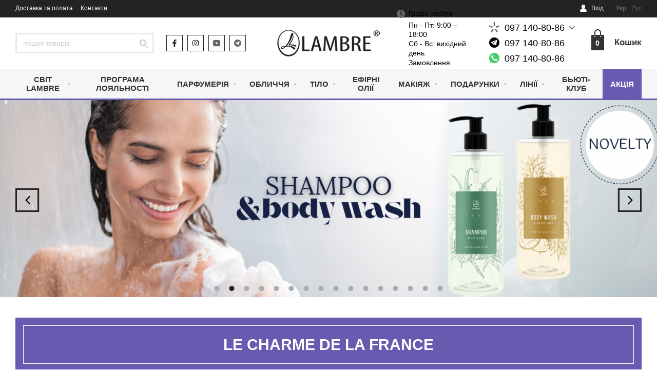

--- FILE ---
content_type: text/html; charset=UTF-8
request_url: https://lambre.ua/
body_size: 30895
content:
<!DOCTYPE html>
    <html prefix="og: https://ogp.me/ns#" lang="uk">
    <head>
        <meta charset="utf-8">
        <meta http-equiv="X-UA-Compatible" content="IE=edge">
        <title>Lambre - купити французьку косметику та парфумерію в магазині Ламбре | Київ</title>
<meta name="robots" content="all">
<meta name="description" content="Офіційний сайт LAMBRE в Україні ❤️ Французька косметика і парфумерія бренду LAMBRE® ➤☝ Оригінальна парфумерія ✅ Якісна французька косметика Ламбре ✅ Приємні ціни ✈ Швидка доставка">
<link rel="canonical" href="https://lambre.ua/">
<link rel="alternate" hreflang="uk" href="https://lambre.ua/">
<link rel="alternate" hreflang="ru" href="https://lambre.ua/ru/">
        <meta property="og:locale" content="ua_UA">
<meta property="og:site_name" content="LAMBRE - Україна">
<meta property="og:title" content="Lambre">
<meta property="og:url" content="https://lambre.ua/">
<meta property="og:description" content="LAMBRE - Офіційний інтернет-магазин">
<meta property="og:image" content="https://lambre.ua/content/images/2/30654967534197.jpg">
<meta property="og:type" content="website">
<script type="application/ld+json">
{
    "@context": "http://schema.org/",
    "@type": "WebSite",
    "url": "https://lambre.ua/",
    "potentialAction": {
        "@type": "SearchAction",
        "target": "https://lambre.ua/catalog/search/?q={search_term_string}",
        "query-input": "required name=search_term_string"
    }
}
</script>

        <link href='/assets/cache/horoshop_default_body.css?1711620060' type='text/css' rel='stylesheet'>
    <script type="text/javascript" src="/globals.js/?version=UwYZ6RjocOa8kqbo"></script>

<script src="https://www.google.com/recaptcha/enterprise.js?render=6LcMvSkrAAAAAOCGsy2I4YAKkKrGTBnkljBMv-UO"></script>
  
<style>
.grecaptcha-badge { visibility: hidden; }
</style>
<script type='text/javascript' src='/assets/cache/horoshop_default_main.js?1660724283'></script>

        <link rel="shortcut icon" href="/assets/favicon.ico" type="image/x-icon">
                <script>
  (function(i,s,o,g,r,a,m){i['GoogleAnalyticsObject']=r;i[r]=i[r]||function(){
  (i[r].q=i[r].q||[]).push(arguments)},i[r].l=1*new Date();a=s.createElement(o),
  m=s.getElementsByTagName(o)[0];a.async=1;a.src=g;m.parentNode.insertBefore(a,m)
  })(window,document,'script','https://www.google-analytics.com/analytics.js','ga');

  ga('create', 'UA-89155404-1', 'auto');
  ga('require', 'ec');
  ga('set', '&cu', GLOBAL.currency.iso);

   // заменяется кодом инициализации события с расположением "Внутри кода инициализации маркетинговой системы"
  
  ga('send', 'pageview');

</script>
<meta name="facebook-domain-verification" content="b0fspy3eig14h7s1x2czutbvlitf62"><div style="display:none;">
<script type="text/javascript">
    /* <![CDATA[ */
    var google_conversion_id = 11340384349;
    var google_custom_params = window.google_tag_params;
    var google_remarketing_only = true;
    /* ]]> */
</script>
<script type="text/javascript" src="//www.googleadservices.com/pagead/conversion.js">
</script>
<noscript>
    <div style="display:inline;">
        <img height="1" width="1" style="border-style:none;" alt="" src="//googleads.g.doubleclick.net/pagead/viewthroughconversion/11340384349/?guid=ON&script=0"/>
    </div>
</noscript>
</div><!-- Google Tag Manager -->
<script>(function(w,d,s,l,i){w[l]=w[l]||[];w[l].push({'gtm.start':
new Date().getTime(),event:'gtm.js'});var f=d.getElementsByTagName(s)[0],
j=d.createElement(s),dl=l!='dataLayer'?'&l='+l:'';j.async=true;j.src=
'https://www.googletagmanager.com/gtm.js?id='+i+dl;f.parentNode.insertBefore(j,f);
})(window,document,'script','dataLayer','GTM-KMF3MFW');</script>
<!-- End Google Tag Manager --><!-- Facebook Pixel Code -->
<script>
  !function(f,b,e,v,n,t,s)
  {if(f.fbq)return;n=f.fbq=function(){n.callMethod?
  n.callMethod.apply(n,arguments):n.queue.push(arguments)};
  if(!f._fbq)f._fbq=n;n.push=n;n.loaded=!0;n.version='2.0';n.agent='plhoroshop';
  n.queue=[];t=b.createElement(e);t.async=!0;
  t.src=v;s=b.getElementsByTagName(e)[0];
  s.parentNode.insertBefore(t,s)}(window, document,'script',
  'https://connect.facebook.net/en_US/fbevents.js');
  fbq('init', '621332288400935');
  fbq('track', 'PageView');
</script>
<noscript><img height="1" width="1" style="display:none"
  src="https://www.facebook.com/tr?id=621332288400935&ev=PageView&noscript=1"
/></noscript>
<!-- End Facebook Pixel Code --><!-- Global site tag (gtag.js) - Google Analytics -->
<script async src='https://www.googletagmanager.com/gtag/js?id=G-W02FEWPVD9'></script>
<script>
  window.dataLayer = window.dataLayer || [];
  function gtag(){dataLayer.push(arguments);}
  gtag('js', new Date());

 gtag('config', 'G-W02FEWPVD9');
</script>                                    </head>
    <body class="homepage ua-UA" itemscope itemtype="https://schema.org/WebPage">
    <script>
                // source file: /vendor/helpers/SVGCache.js
        !function(e,t){"use strict";var n="/project_override/themes/horoshop_default/layout/img/svgdefs.svg",o=1573908075;if(!t.createElementNS||!t.createElementNS("http://www.w3.org/2000/svg","svg").createSVGRect)return!0;var a,r,l="localStorage"in e&&null!==e.localStorage,i=function(){t.body.insertAdjacentHTML("afterbegin",r)},s=function(){t.body?i():t.addEventListener("DOMContentLoaded",i)};if(l&&localStorage.getItem("inlineSVGrev")==o&&(r=localStorage.getItem("inlineSVGdata")))return s(),!0;try{a=new XMLHttpRequest,a.open("GET",n,!0),a.onload=function(){a.status>=200&&a.status<400&&(r=a.responseText,s(),l&&(localStorage.setItem("inlineSVGdata",r),localStorage.setItem("inlineSVGrev",o)))},a.send()}catch(c){}}(window,document);
    </script>
            <!-- Google Tag Manager (noscript) -->
<noscript><iframe src="https://www.googletagmanager.com/ns.html?id=GTM-KMF3MFW"
height="0" width="0" style="display:none;visibility:hidden"></iframe></noscript>
<!-- End Google Tag Manager (noscript) -->
    <div class="session-messages" id="j-sm" style="display:none;"></div>

        
        
    <div class="container ">
                <div class="header">
    <div class="header__container">
                    <div class="header__top">
                <div class="header__wrapper">
                    <div class="header__layout header__layout--top">
                                                    <div class="header__column header__column--left ">
                                                                    <div class="header__section">
    <nav class="site-menu">
        <!--
                            --><span class="site-menu__item"><a class="site-menu__link" href="/dostavka-i-oplata/">Доставка та оплата</a></span><!--
                            --><span class="site-menu__item"><a class="site-menu__link" href="/kontakty/">Контакти</a></span><!--
        -->
    </nav>
    <script>
        $(function() {
            $('.site-menu').siteMenuDropdown({
                buttonText: "Ще",
                wrapper: '.header__column',
                siblings: '.header__section'
            })
        });
    </script></div>                                                            </div>
                                                                                                    <div class="header__column header__column--right ">
                                                                    <div class="header__section">
    <div data-widget="userbar" data-skin="header_top">
            <div class="userbar j-user-tabs">
            <a class="userbar__button" href="#j-popup-tab-auth" data-modal="#sign-in">
                <i class="icon-user"></i>
                <span class="userbar__button-text">Вхід</span>
            </a> 
        </div>
        <script type="text/javascript">
            $(function () {
                $('.j-user-tabs a').TMTabs({triggerMap: true});
            });
        </script>
    </div>
<script>
    $(function () {
        $('.userbar__dropdown').dropdown({
            trigger: '.userbar__button',
            parentNode: null,
            visibleClass: 'is-visible',
            hoverClass: 'is-hover'
        });
    })
</script></div>                                                                    <div class="header__section">
    <div class="lang-menu" data-widget="lang_menu" data-skin="header_top">
                                            <span class="lang-menu__item is-active"><a class="lang-menu__link">Укр</a></span>
                                                <span class="lang-menu__item"><a href="/ru/" class="lang-menu__link">Рус</a></span>
                        </div></div>                                                            </div>
                                            </div>
                </div>
            </div>
                <div class="header__middle">
            <div class="header__wrapper">
                <div class="header__layout header__layout--middle">
                                            <div class="header__column header__column--left header__column--side">
                                                            <div class="header__section header__section--search">
    <div class="search j-search">
    <form method="get" action="/catalog/search/">
        <button type="submit" class="search__button" disabled>
            <svg class="icon icon--search"><use xmlns:xlink="http://www.w3.org/1999/xlink" xlink:href="#icon-search"></use></svg>
        </button>
        <input class="search__input" id="7a1c49acd0e6ec7d8f0a38477676d5c8" type="text" name="q" placeholder="пошук товарів" autocomplete="off" value="">
    </form>
</div>
<div class="search__results" id="7a1c49acd0e6ec7d8f0a38477676d5c8-search-results"></div>
    <script type="text/javascript">
        init_search_widget('#7a1c49acd0e6ec7d8f0a38477676d5c8', {
            hideQuery: true
        });
    </script></div>                                                                <div class="header__section">
        <div class="social-icons"><!--
            --><a class="social-icons__item" data-fake-href="https://www.facebook.com/lambre.official.ukraine/" rel="nofollow" target="_blank" title="Ми у Facebook"><svg class="social-icons__img icon-custom-fb"><use xlink:href="#icon-custom-fb"></use></svg></a><!--
            --><a class="social-icons__item" data-fake-href="https://www.instagram.com/lambre_ukraine_official/" rel="nofollow" target="_blank" title="Ми в Instagram"><svg class="social-icons__img icon-custom-inst"><use xlink:href="#icon-custom-inst"></use></svg></a><!--
            --><a class="social-icons__item" data-fake-href="https://www.youtube.com/channel/UCqGhdpMzrj0p7J-on9rnxzA" rel="nofollow" target="_blank" title="Ми у Youtube"><svg class="social-icons__img icon-yt"><use xlink:href="#icon-yt"></use></svg></a><!--
            --><a class="social-icons__item" data-fake-href="https://t.me/lambreOfficial" rel="nofollow" target="_blank" title="Telegram"><svg class="social-icons__img icon-tg"><use xlink:href="#icon-tg"></use></svg></a><!--
        --></div>    </div>     
                                                    </div>
                                                                                    <div class="header__column header__column--center">
                                                            <div class="header__section">
    <div class="header__logo">
                    <img alt='LAMBRE - Україна'  class='header-logo-img' width='200' height='52' src='/images/2/74135250516482.jpg' 
                                srcset="
                                /content/images/2/74135250516482.jpg 1x,
                                /content/images/2/74135250516482_small2.jpg 2x
                                ">            </div></div>                                                    </div>
                                                                <div class="header__column header__column--right header__column--side">
                                                            <div class="header__section">
    <div class="timetable">
    <i class="icon-clock"></i>
    <div class="timetable__title">Графік роботи:</div>
    <div class="timetable__text"><p>Пн - Пт: 9:00 &ndash; 18:00<br />
Сб - Вс: вихідний день.</p>

<p>Замовлення онлайн 24/7</p>
</div>
</div></div>                                                            <div class="header__section header__section--contacts">
    <div class="phones phones--header">
    <div class="phones__container phones--dropdown">
                    <div class="phones__icon-down">
                <svg class="icon icon--arrow-down-light"><use xmlns:xlink="http://www.w3.org/1999/xlink" xlink:href="#icon-arrow-down-light"></use></svg>
            </div>
                <div class="phones__item phones__item--first">
                            <svg class="icon icon--ks"><use xlink:href="#icon-ks"></use></svg>
                        <a href="tel:+380971408086" class="phones__item-link j-phone-item" data-index="1">
                097 140-80-86            </a>    
        </div>
        <div class="phones__dropdown">
            <div class="phones__list">
                                                                            <div class="phones__item">
                                                <a href="tel:+380997432462" class="phones__item-link j-phone-item" data-index="2">
                            099 743-24-62                        </a>
                    </div>
                            </div>
                            <div class="phones__callback"><a class="phones__callback-link" href="#" data-modal="#call-me">Передзвонити вам?</a></div>
                                        <div class="phones__email"><a class="phones__email-link" href="mailto:"></a></div>
                    </div>
    </div>
    <div class="phones__container">
        <div class="phones__item phones__item--first">
            <svg class="icon icon--tg"><use xlink:href="#icon-tg"></use></svg>
            <a  class="phones__item-link j-phone-item" data-index="1">
              097 140-80-86
            </a>    
        </div>
    </div>
    <div class="phones__container">
        <div class="phones__item phones__item--first">
            <svg class="icon icon--whatsapp"><use xlink:href="#icon-whatsapp"></use></svg>
            <a class="phones__item-link j-phone-item" data-index="1">
              097 140-80-86
            </a>    
        </div>
    </div>
</div>
    <section id="call-me" class="popup __password" style="display: none;">
    <div class="popup-block login">
        <a onclick="Modal.close();" href="javascript:;" class="popup-close"></a>
        <div class="popup-header">
            <div class="popup-title">Передзвонити вам?</div>
        </div>
        <div class="popup-body j-text">
            <div class="popup-msg j-callback-message">Вкажіть ваш номер телефону та ім'я. Ми зателефонуємо вам найближчим часом.</div>
            <form method="post" action="/_widget/contacts/submit-callback/">
                <dl class="form">
                    <dt class="form-head">Ім'я</dt>
                    <dd class="form-item">
                        <input
                          type="text"
                          value=""
                          class="field j-focus" name="form[title]"
                        >
                    </dd>
                    <dt class="form-head">Телефон</dt>
                    <dd class="form-item">
                        <input type="text" value="" class="field j-phone" name="form[phone]">
                    </dd>
                    <dd class="form-item __submit">
                        <span class="btn __special">
                            <span class="btn-content">Надіслати</span>
                            <input type="submit" value="Надіслати" class="btn-input">
                        </span>
                    </dd>
                </dl>
                <script>(function ($) {var i=$('<input>').attr({name:"CSRFToken",type:'hidden'}).val("0d85ba0307c1857125ef9cc14374dea7ec7b5f5f");$("#call-me form:first").append(i);})(jQuery);</script>            </form>
        </div>
    </div>
</section>
<script type="text/javascript">
    ActiveForm.init($('#call-me').find('form'), {
        'submitSuccess' : function (response) {
            $('#call-me').find('.j-text').html(response.message);
            track_analytics_event('callback_submit');
            triggerMarketingEvent('callback_submit');
        }
    }, 'form');
</script><script type="application/ld+json">{
    "@context": "https:\/\/schema.org",
    "@type": "Organization",
    "name": "LAMBRE - Україна",
    "description": "LAMBRE - Офіційний інтернет-магазин",
    "logo": "https:\/\/lambre.ua\/content\/images\/2\/74135250516482.jpg",
    "url": "https:\/\/lambre.ua\/",
    "email": "zakazlambre@ukr.net",
    "contactPoint": [
        {
            "@type": "ContactPoint",
            "telephone": "+380971408086",
            "contactType": "customer service"
        },
        {
            "@type": "ContactPoint",
            "telephone": "+380997432462",
            "contactType": "customer service"
        }
    ],
    "sameAs": [
        "https:\/\/www.facebook.com\/lambre.official.ukraine\/",
        "https:\/\/www.instagram.com\/lambre_ukraine_official\/",
        "https:\/\/www.youtube.com\/channel\/UCqGhdpMzrj0p7J-on9rnxzA",
        "https:\/\/t.me\/lambreOfficial"
    ],
    "address": "м. Київ, вул. Євгена Сверстюка, 23"
}</script></div>                                                            <div class="header__section">
    <div class="basket is-empty" data-widget="mini_cart" data-skin="header" data-icon="bag" data-elements="all">

        <div class="basket__icon basket__icon--bag j-basket-icon">
            <svg class="icon icon--bag"><use xmlns:xlink="http://www.w3.org/1999/xlink" xlink:href="#icon-bag"></use></svg>
            <div class="basket__items">0</div>
        </div>
                    <div class="basket__contents">
                <div class="basket__title">Кошик</div>
            </div>
        
    </div></div>                                                    </div>
                                    </div>
            </div>
        </div>
                    <div class="header__bottom">
                <div class="header__wrapper">
                    <div class="header__layout header__layout--bottom">
                                                                            <div class="header__column header__column--center ">
                                                                    <div class="header__section header__section--catalog-menu">
    <div class="products-menu j-products-menu">
    <ul class="products-menu__container">
                    <li class="products-menu__item j-submenu-item">
                <div class="products-menu__title">
                    <a class="products-menu__title-link products-menu__title-link--arrow" href="/svit-lambre/">
                        Світ Lambre                    </a>
                </div>
                                    <div class="productsMenu-submenu __fluidGrid">
        <ul class="productsMenu-submenu-w">
        <!--
                    --><li class="productsMenu-submenu-i ">
                <a class="productsMenu-submenu-a" href="/misiya/">
                                        <span class="productsMenu-submenu-t">Місія</span>
                </a>
                            </li><!--
                    --><li class="productsMenu-submenu-i ">
                <a class="productsMenu-submenu-a" href="/vip/">
                                        <span class="productsMenu-submenu-t">Програма лояльності</span>
                </a>
                            </li><!--
                    --><li class="productsMenu-submenu-i ">
                <a class="productsMenu-submenu-a" href="/spivrobitnitstvo/">
                                        <span class="productsMenu-submenu-t">Співробітництво</span>
                </a>
                            </li><!--
                    --><li class="productsMenu-submenu-i ">
                <a class="productsMenu-submenu-a" href="/istoriya/">
                                        <span class="productsMenu-submenu-t">Історія</span>
                </a>
                            </li><!--
                    --><li class="productsMenu-submenu-i ">
                <a class="productsMenu-submenu-a" href="/mista/">
                                        <span class="productsMenu-submenu-t">Lambre в Україні</span>
                </a>
                                    <ul class="productsMenu-list">
                                                    <li class="productsMenu-list-i "><a href="/lambre-u-dnipri/">Lambre у Дніпрі</a></li>
                                                    <li class="productsMenu-list-i "><a href="/lambre-v-zaporozhzhi/">Lambre в Запорожжі</a></li>
                                                    <li class="productsMenu-list-i "><a href="/lambre-u-poltavi/">Lambre  у Полтаві</a></li>
                                                    <li class="productsMenu-list-i "><a href="/lambre-u-nizhini/">Lambre у Ніжині</a></li>
                                                    <li class="productsMenu-list-i "><a href="/u-khersoni/">Lambre у Херсоні</a></li>
                                                    <li class="productsMenu-list-i "><a href="/lambre-u-chernigovi/">Lambre у Чернігові</a></li>
                                                    <li class="productsMenu-list-i "><a href="/lambre-v-shosttsi/">Lambre в Шостці</a></li>
                                                    <li class="productsMenu-list-i "><a href="/lambre-v-romnakh/">Lambre в Ромнах</a></li>
                        
                    </ul>
                            </li><!--
                    -->
        </ul>
    </div>
                                </li>
                            <li class="products-menu__item j-submenu-item">
                <div class="products-menu__title">
                    <a class="products-menu__title-link " href="/vip/">
                        Програма лояльності                    </a>
                </div>
                                    
                                </li>
                    <li class="products-menu__item j-submenu-item">
                <div class="products-menu__title">
                    <a class="products-menu__title-link products-menu__title-link--arrow" href="/parfumeriya/">
                        Парфумерія                    </a>
                </div>
                                    <div class="productsMenu-submenu __fluidGrid __smallIcons">
        <ul class="productsMenu-submenu-w">
        <!--
                    --><li class="productsMenu-submenu-i ">
                <a class="productsMenu-submenu-a" href="/dlya-nee/">
                                                                        <div class="productsMenu-submenu-image"><img alt='Для жінок'  width='50' height='50' src='/images/27/98180115001351_small3.jpg'  ></div>
                                                                <span class="productsMenu-submenu-t">Для жінок</span>
                </a>
                                    <ul class="productsMenu-list">
                                                    <li class="productsMenu-list-i "><a href="/parfumi/">Парфуми</a></li>
                                                    <li class="productsMenu-list-i "><a href="/parfumovana-voda/">Парфумована вода</a></li>
                                                    <li class="productsMenu-list-i "><a href="/nomernaya-kollektsiya/">Номерна колекція</a></li>
                                                    <li class="productsMenu-list-i "><a href="/nisheva-parfumeriya/">Нішева парфумерія</a></li>
                        
                    </ul>
                            </li><!--
                    --><li class="productsMenu-submenu-i ">
                <a class="productsMenu-submenu-a" href="/dlya-nego/">
                                                                        <div class="productsMenu-submenu-image"><img alt='Для чоловіків'  width='50' height='50' src='/images/13/41172180206309_small3.jpg'  ></div>
                                                                <span class="productsMenu-submenu-t">Для чоловіків</span>
                </a>
                                    <ul class="productsMenu-list">
                                                    <li class="productsMenu-list-i "><a href="/nomernaya-kollektsiya-dlya-muzhchin/">Номерна колекція</a></li>
                                                    <li class="productsMenu-list-i "><a href="/nishevaya-parfumeriya-dlya-muzhchin/">Нішева парфумерія</a></li>
                                                    <li class="productsMenu-list-i "><a href="/tualetna-voda/">Туалетна вода</a></li>
                        
                    </ul>
                            </li><!--
                    --><li class="productsMenu-submenu-i ">
                <a class="productsMenu-submenu-a" href="/nabori/nabory-miniatyur-dukhov/">
                                                                        <div class="productsMenu-submenu-image"><img alt='Набори'  width='50' height='43' src='/images/43/90601532666725_small3.jpg'  ></div>
                                                                <span class="productsMenu-submenu-t">Набори</span>
                </a>
                            </li><!--
                    -->
        </ul>
    </div>
                                </li>
                    <li class="products-menu__item j-submenu-item">
                <div class="products-menu__title">
                    <a class="products-menu__title-link products-menu__title-link--arrow" href="/dlya-oblichchya/">
                        Обличчя                    </a>
                </div>
                                    <div class="productsMenu-submenu __fluidGrid __smallIcons">
        <ul class="productsMenu-submenu-w">
        <!--
                    --><li class="productsMenu-submenu-i ">
                <a class="productsMenu-submenu-a" href="/dlya-pidlitkiv/pidlitkova-kosmetika-dlya-oblichchya/">
                                                                        <div class="productsMenu-submenu-image"><img alt='Для підлітків'  width='50' height='49' src='/images/18/27399584595855_small3.jpg'  ></div>
                                                                <span class="productsMenu-submenu-t">Для підлітків</span>
                </a>
                                    <ul class="productsMenu-list">
                                                    <li class="productsMenu-list-i "><a href="/dlya-problemnoyi-shkiri/">Для проблемної шкіри</a></li>
                        
                    </ul>
                            </li><!--
                    --><li class="productsMenu-submenu-i ">
                <a class="productsMenu-submenu-a" href="/sirovatka/">
                                                                        <div class="productsMenu-submenu-image"><img alt='Сироватка для обличчя'  width='50' height='49' src='/images/33/84551627635146_small3.jpg'  ></div>
                                                                <span class="productsMenu-submenu-t">Сироватка для обличчя</span>
                </a>
                            </li><!--
                    --><li class="productsMenu-submenu-i ">
                <a class="productsMenu-submenu-a" href="/krem-dlya-oblichchya/">
                                                                        <div class="productsMenu-submenu-image"><img alt='Крем для обличчя'  width='50' height='49' src='/images/46/23442972723709_small3.jpg'  ></div>
                                                                <span class="productsMenu-submenu-t">Крем для обличчя</span>
                </a>
                            </li><!--
                    --><li class="productsMenu-submenu-i ">
                <a class="productsMenu-submenu-a" href="/gel-dlya-oblichchya/">
                                                                        <div class="productsMenu-submenu-image"><img alt='Гелі для обличчя'  width='50' height='49' src='/images/16/gel-ochishchuuchiy-tto-gel-36921104207886_small8.jpg'  ></div>
                                                                <span class="productsMenu-submenu-t">Гелі для обличчя</span>
                </a>
                            </li><!--
                    --><li class="productsMenu-submenu-i ">
                <a class="productsMenu-submenu-a" href="/tonik/">
                                                                        <div class="productsMenu-submenu-image"><img alt='Тоніки для обличчя '  width='50' height='49' src='/images/49/20635347929224_small3.jpg'  ></div>
                                                                <span class="productsMenu-submenu-t">Тоніки для обличчя </span>
                </a>
                            </li><!--
                    --><li class="productsMenu-submenu-i ">
                <a class="productsMenu-submenu-a" href="/maski-dlya-oblichchya/">
                                                                        <div class="productsMenu-submenu-image"><img alt='Маски для обличчя'  width='50' height='50' src='/images/2/75895393443710_small3.jpg'  ></div>
                                                                <span class="productsMenu-submenu-t">Маски для обличчя</span>
                </a>
                            </li><!--
                    --><li class="productsMenu-submenu-i ">
                <a class="productsMenu-submenu-a" href="/piling-dlya-oblichchya/">
                                                                        <div class="productsMenu-submenu-image"><img alt='Пілінги для обличчя'  width='50' height='50' src='/images/5/98108804606113_small3.jpg'  ></div>
                                                                <span class="productsMenu-submenu-t">Пілінги для обличчя</span>
                </a>
                            </li><!--
                    --><li class="productsMenu-submenu-i ">
                <a class="productsMenu-submenu-a" href="/doglyad-za-shkirou-navkolo-ochey/">
                                                                        <div class="productsMenu-submenu-image"><img alt='Догляд за шкірою навколо очей'  width='48' height='50' src='/images/47/62202765902891_small8.png'  ></div>
                                                                <span class="productsMenu-submenu-t">Догляд за шкірою навколо очей</span>
                </a>
                            </li><!--
                    --><li class="productsMenu-submenu-i ">
                <a class="productsMenu-submenu-a" href="/zasobi-dlya-znyattya-makiyazhu/">
                                                                        <div class="productsMenu-submenu-image"><img alt='Засоби для зняття макіяжу'  width='50' height='49' src='/images/9/17693976153497_small3.jpg'  ></div>
                                                                <span class="productsMenu-submenu-t">Засоби для зняття макіяжу</span>
                </a>
                            </li><!--
                    --><li class="productsMenu-submenu-i ">
                <a class="productsMenu-submenu-a" href="/doglyad-za-shijeu-i-dekolte/">
                                                                        <div class="productsMenu-submenu-image"><img alt='Догляд за шиєю і декольте'  width='50' height='50' src='/images/10/56332005944665_small3.jpg'  ></div>
                                                                <span class="productsMenu-submenu-t">Догляд за шиєю і декольте</span>
                </a>
                            </li><!--
                    --><li class="productsMenu-submenu-i ">
                <a class="productsMenu-submenu-a" href="/pruzhnist-ta-lifting/">
                                                                        <div class="productsMenu-submenu-image"><img alt='Пружність та ліфтинг'  width='50' height='50' src='/images/11/47480483843698_small3.jpg'  ></div>
                                                                <span class="productsMenu-submenu-t">Пружність та ліфтинг</span>
                </a>
                            </li><!--
                    --><li class="productsMenu-submenu-i ">
                <a class="productsMenu-submenu-a" href="/doglyad-za-problemnou-shkirou/">
                                                                        <div class="productsMenu-submenu-image"><img alt='Догляд за проблемною шкірою'  width='50' height='50' src='/images/12/40650247396229_small3.jpg'  ></div>
                                                                <span class="productsMenu-submenu-t">Догляд за проблемною шкірою</span>
                </a>
                            </li><!--
                    --><li class="productsMenu-submenu-i ">
                <a class="productsMenu-submenu-a" href="/antivikova-kosmetika/">
                                                                        <div class="productsMenu-submenu-image"><img alt='Антивікова косметика'  width='50' height='50' src='/images/13/95494009315226_small3.jpg'  ></div>
                                                                <span class="productsMenu-submenu-t">Антивікова косметика</span>
                </a>
                            </li><!--
                    --><li class="productsMenu-submenu-i ">
                <a class="productsMenu-submenu-a" href="/nabori/nabory-kosmetiki-dlya-litsa/">
                                                                        <div class="productsMenu-submenu-image"><img alt='Набори'  width='34' height='50' src='/images/39/tto-set-duo-89982200810186_small8.jpg'  ></div>
                                                                <span class="productsMenu-submenu-t">Набори</span>
                </a>
                            </li><!--
                    --><li class="productsMenu-submenu-i ">
                <a class="productsMenu-submenu-a" href="/dlya-cholovikiv/dlya-oblichchya/">
                                                                        <div class="productsMenu-submenu-image"><img alt='Чоловіча косметика для обличчя'  width='50' height='49' src='/images/16/25099791244967_small3.jpg'  ></div>
                                                                <span class="productsMenu-submenu-t">Чоловіча косметика для обличчя</span>
                </a>
                            </li><!--
                    -->
        </ul>
    </div>
                                </li>
                    <li class="products-menu__item j-submenu-item">
                <div class="products-menu__title">
                    <a class="products-menu__title-link products-menu__title-link--arrow" href="/dlya-tila/">
                        Тіло                    </a>
                </div>
                                    <div class="productsMenu-submenu __fluidGrid __smallIcons">
        <ul class="productsMenu-submenu-w">
        <!--
                    --><li class="productsMenu-submenu-i ">
                <a class="productsMenu-submenu-a" href="/dlya-cholovikiv/">
                                                                        <div class="productsMenu-submenu-image"><img alt='Для чоловіків'  width='50' height='50' src='/images/16/99566349761166_small3.jpg'  ></div>
                                                                <span class="productsMenu-submenu-t">Для чоловіків</span>
                </a>
                                    <ul class="productsMenu-list">
                                                    <li class="productsMenu-list-i "><a href="/dlya-cholovikiv/dlya-tila/">Чоловіча косметика для тіла</a></li>
                        
                    </ul>
                            </li><!--
                    --><li class="productsMenu-submenu-i ">
                <a class="productsMenu-submenu-a" href="/dlya-pidlitkiv/">
                                                                        <div class="productsMenu-submenu-image"><img alt='Для підлітків'  width='50' height='50' src='/images/17/53885901579192_small3.jpg'  ></div>
                                                                <span class="productsMenu-submenu-t">Для підлітків</span>
                </a>
                                    <ul class="productsMenu-list">
                                                    <li class="productsMenu-list-i "><a href="/dlya-pidlitkiv/dlya-tila/">Підліткова косметика для тіла</a></li>
                        
                    </ul>
                            </li><!--
                    --><li class="productsMenu-submenu-i ">
                <a class="productsMenu-submenu-a" href="/krem-dlya-ruk/">
                                                                        <div class="productsMenu-submenu-image"><img alt='Крем для рук'  width='50' height='50' src='/images/5/28210575090389_small8.png'  ></div>
                                                                <span class="productsMenu-submenu-t">Крем для рук</span>
                </a>
                            </li><!--
                    --><li class="productsMenu-submenu-i ">
                <a class="productsMenu-submenu-a" href="/krem-dlya-tila/">
                                                                        <div class="productsMenu-submenu-image"><img alt='Крем для тіла'  width='50' height='50' src='/images/3/68755186383945_small3.jpg'  ></div>
                                                                <span class="productsMenu-submenu-t">Крем для тіла</span>
                </a>
                            </li><!--
                    --><li class="productsMenu-submenu-i ">
                <a class="productsMenu-submenu-a" href="/milo/">
                                                                        <div class="productsMenu-submenu-image"><img alt='Мило'  width='50' height='41' src='/images/15/19816703320490_small8.jpeg'  ></div>
                                                                <span class="productsMenu-submenu-t">Мило</span>
                </a>
                            </li><!--
                    --><li class="productsMenu-submenu-i ">
                <a class="productsMenu-submenu-a" href="/gel-dlya-dusha/">
                                                                        <div class="productsMenu-submenu-image"><img alt='Гель для душа'  width='50' height='50' src='/images/6/61391083433450_small3.jpg'  ></div>
                                                                <span class="productsMenu-submenu-t">Гель для душа</span>
                </a>
                            </li><!--
                    --><li class="productsMenu-submenu-i ">
                <a class="productsMenu-submenu-a" href="/shampun-dlya-volossya/">
                                                                        <div class="productsMenu-submenu-image"><img alt='Шампунь для волосся'  width='50' height='50' src='/images/8/31446459035871_small3.jpg'  ></div>
                                                                <span class="productsMenu-submenu-t">Шампунь для волосся</span>
                </a>
                            </li><!--
                    -->
        </ul>
    </div>
                                </li>
                    <li class="products-menu__item j-submenu-item">
                <div class="products-menu__title">
                    <a class="products-menu__title-link " href="/efirni-olii/">
                        Ефірні олії                     </a>
                </div>
                                    
                                </li>
                    <li class="products-menu__item j-submenu-item">
                <div class="products-menu__title">
                    <a class="products-menu__title-link products-menu__title-link--arrow" href="/makiyazh/">
                        Макіяж                    </a>
                </div>
                                    <div class="productsMenu-submenu __fluidGrid __smallIcons">
        <ul class="productsMenu-submenu-w">
        <!--
                    --><li class="productsMenu-submenu-i ">
                <a class="productsMenu-submenu-a" href="/makiyazh/dlya-oblichchya/">
                                                                        <div class="productsMenu-submenu-image"><img alt='Для обличчя'  width='50' height='50' src='/images/33/tonalniy-krem-z-lifting-efektom-make-up-gold-35-new-probnik-71617339809112_small8.png'  ></div>
                                                                <span class="productsMenu-submenu-t">Для обличчя</span>
                </a>
                                    <ul class="productsMenu-list">
                                                    <li class="productsMenu-list-i "><a href="/tonalniy-krem/">Тональний крем</a></li>
                        
                    </ul>
                            </li><!--
                    --><li class="productsMenu-submenu-i ">
                <a class="productsMenu-submenu-a" href="/dlya-ochey/">
                                                                        <div class="productsMenu-submenu-image"><img alt='Для очей'  width='50' height='50' src='/images/21/28116075207286_small3.jpg'  ></div>
                                                                <span class="productsMenu-submenu-t">Для очей</span>
                </a>
                                    <ul class="productsMenu-list">
                                                    <li class="productsMenu-list-i "><a href="/karandashi-dlya-brovey/">Олівець для брів</a></li>
                                                    <li class="productsMenu-list-i "><a href="/sirovatka-dlya-viy/">Сироватка для вій</a></li>
                                                    <li class="productsMenu-list-i "><a href="/tush-dlya-viy/">Туш для вій</a></li>
                        
                    </ul>
                            </li><!--
                    --><li class="productsMenu-submenu-i ">
                <a class="productsMenu-submenu-a" href="/dlya-gub/">
                                                                        <div class="productsMenu-submenu-image"><img alt='Для губ'  width='50' height='50' src='/images/22/16547430377971_small3.jpg'  ></div>
                                                                <span class="productsMenu-submenu-t">Для губ</span>
                </a>
                                    <ul class="productsMenu-list">
                                                    <li class="productsMenu-list-i "><a href="/pomada/">Помада</a></li>
                        
                    </ul>
                            </li><!--
                    -->
        </ul>
    </div>
                                </li>
                    <li class="products-menu__item j-submenu-item">
                <div class="products-menu__title">
                    <a class="products-menu__title-link products-menu__title-link--arrow" href="/podarunki/">
                        Подарунки                    </a>
                </div>
                                    <div class="productsMenu-submenu __fluidGrid __smallIcons">
        <ul class="productsMenu-submenu-w">
        <!--
                    --><li class="productsMenu-submenu-i ">
                <a class="productsMenu-submenu-a" href="/parfumerni-nabori/">
                                                                        <div class="productsMenu-submenu-image"><img alt='Парфумерні набори'  width='50' height='50' src='/images/18/23455378922940_small3.jpg'  ></div>
                                                                <span class="productsMenu-submenu-t">Парфумерні набори</span>
                </a>
                            </li><!--
                    --><li class="productsMenu-submenu-i ">
                <a class="productsMenu-submenu-a" href="/korporativni-podarunki/">
                                                                        <div class="productsMenu-submenu-image"><img alt='Корпоративні подарунки'  width='50' height='50' src='/images/18/70085269643983_small3.jpg'  ></div>
                                                                <span class="productsMenu-submenu-t">Корпоративні подарунки</span>
                </a>
                            </li><!--
                    --><li class="productsMenu-submenu-i ">
                <a class="productsMenu-submenu-a" href="/nabori-po-doglyadu/">
                                                                        <div class="productsMenu-submenu-image"><img alt='Набори по догляду'  width='50' height='50' src='/images/19/89371647206311_small3.jpg'  ></div>
                                                                <span class="productsMenu-submenu-t">Набори по догляду</span>
                </a>
                            </li><!--
                    -->
        </ul>
    </div>
                                </li>
                    <li class="products-menu__item j-submenu-item">
                <div class="products-menu__title">
                    <a class="products-menu__title-link products-menu__title-link--arrow" href="/linii-produktov/">
                        Лінії                    </a>
                </div>
                                    <div class="productsMenu-submenu __fluidGrid __smallIcons">
        <ul class="productsMenu-submenu-w">
        <!--
                    --><li class="productsMenu-submenu-i ">
                <a class="productsMenu-submenu-a" href="/anti-redness-line/">
                                                                        <div class="productsMenu-submenu-image"><img alt='ANTI REDNESS LINE'  width='50' height='50' src='/images/31/20476719212199_small3.jpg'  ></div>
                                                                <span class="productsMenu-submenu-t">ANTI REDNESS LINE</span>
                </a>
                            </li><!--
                    --><li class="productsMenu-submenu-i ">
                <a class="productsMenu-submenu-a" href="/dna-shot-line/">
                                                                        <div class="productsMenu-submenu-image"><img alt='DNA SHOT LINE'  width='50' height='50' src='/images/33/51952638034327_small3.jpg'  ></div>
                                                                <span class="productsMenu-submenu-t">DNA SHOT LINE</span>
                </a>
                            </li><!--
                    --><li class="productsMenu-submenu-i ">
                <a class="productsMenu-submenu-a" href="/lambre-zen/">
                                                                        <div class="productsMenu-submenu-image"><img alt='LAMBRE ZEN'  width='50' height='50' src='/images/36/82560324872675_small3.jpg'  ></div>
                                                                <span class="productsMenu-submenu-t">LAMBRE ZEN</span>
                </a>
                            </li><!--
                    --><li class="productsMenu-submenu-i ">
                <a class="productsMenu-submenu-a" href="/olive-oil-line/">
                                                                        <div class="productsMenu-submenu-image"><img alt='OLIVE OIL LINE'  width='48' height='50' src='/images/40/83807451453554_small3.jpg'  ></div>
                                                                <span class="productsMenu-submenu-t">OLIVE OIL LINE</span>
                </a>
                            </li><!--
                    --><li class="productsMenu-submenu-i ">
                <a class="productsMenu-submenu-a" href="/ultra-hyaluronic-line/">
                                                                        <div class="productsMenu-submenu-image"><img alt='ULTRA HYALURONIC LINE'  width='50' height='50' src='/images/41/62709188428256_small3.jpg'  ></div>
                                                                <span class="productsMenu-submenu-t">ULTRA HYALURONIC LINE</span>
                </a>
                            </li><!--
                    --><li class="productsMenu-submenu-i ">
                <a class="productsMenu-submenu-a" href="/pure-therapy-line/">
                                                                        <div class="productsMenu-submenu-image"><img alt='PURE THERAPY LINE'  width='50' height='50' src='/images/42/18478913744339_small3.jpg'  ></div>
                                                                <span class="productsMenu-submenu-t">PURE THERAPY LINE</span>
                </a>
                            </li><!--
                    --><li class="productsMenu-submenu-i ">
                <a class="productsMenu-submenu-a" href="/pearl-line/">
                                                                        <div class="productsMenu-submenu-image"><img alt='PEARL LINE'  width='50' height='50' src='/images/43/15909998092571_small3.jpg'  ></div>
                                                                <span class="productsMenu-submenu-t">PEARL LINE</span>
                </a>
                            </li><!--
                    --><li class="productsMenu-submenu-i ">
                <a class="productsMenu-submenu-a" href="/soft-care-line/">
                                                                        <div class="productsMenu-submenu-image"><img alt='SOFT CARE LINE'  width='50' height='50' src='/images/45/66655831467022_small3.jpg'  ></div>
                                                                <span class="productsMenu-submenu-t">SOFT CARE LINE</span>
                </a>
                            </li><!--
                    --><li class="productsMenu-submenu-i ">
                <a class="productsMenu-submenu-a" href="/vitamin-care-line/">
                                                                        <div class="productsMenu-submenu-image"><img alt='VITAMIN CARE LINE'  width='50' height='50' src='/images/46/60682491461299_small3.jpg'  ></div>
                                                                <span class="productsMenu-submenu-t">VITAMIN CARE LINE</span>
                </a>
                            </li><!--
                    --><li class="productsMenu-submenu-i ">
                <a class="productsMenu-submenu-a" href="/tto-line/">
                                                                        <div class="productsMenu-submenu-image"><img alt='TTO LINE'  width='50' height='50' src='/images/47/70445355116848_small3.jpg'  ></div>
                                                                <span class="productsMenu-submenu-t">TTO LINE</span>
                </a>
                            </li><!--
                    --><li class="productsMenu-submenu-i ">
                <a class="productsMenu-submenu-a" href="/colostrum/">
                                                                        <div class="productsMenu-submenu-image"><img alt='COLOSTRUM PRO'  width='25' height='50' src='/images/1/74996453210772_small3.jpg'  ></div>
                                                                <span class="productsMenu-submenu-t">COLOSTRUM PRO</span>
                </a>
                            </li><!--
                    --><li class="productsMenu-submenu-i ">
                <a class="productsMenu-submenu-a" href="/beauty-expert-line/">
                                                                        <div class="productsMenu-submenu-image"><img alt='BEAUTY EXPERT LINE'  width='50' height='49' src='/images/9/69427950487010_small3.jpg'  ></div>
                                                                <span class="productsMenu-submenu-t">BEAUTY EXPERT LINE</span>
                </a>
                            </li><!--
                    --><li class="productsMenu-submenu-i ">
                <a class="productsMenu-submenu-a" href="/mizu-line/">
                                                                        <div class="productsMenu-submenu-image"><img alt='MIZU LINE'  width='50' height='50' src='/images/13/83586157847545_small3.jpg'  ></div>
                                                                <span class="productsMenu-submenu-t">MIZU LINE</span>
                </a>
                            </li><!--
                    -->
        </ul>
    </div>
                                </li>
                    <li class="products-menu__item j-submenu-item">
                <div class="products-menu__title">
                    <a class="products-menu__title-link " href="/buti-klub/">
                        Бьюті-клуб                    </a>
                </div>
                                    
                                </li>
                    <li class="products-menu__item j-submenu-item">
                <div class="products-menu__title">
                    <a class="products-menu__title-link " href="/aktsii/">
                        Акція                    </a>
                </div>
                                    
                                </li>
            </ul>
</div>
<script>
    $(function () {
        $('.j-products-menu').productsMenu({
            parent: $('.header__layout')
        });
    });
</script></div>                                                            </div>
                                                                    </div>
                </div>
            </div>
            </div>
</div>        <main id="main" class="main">
            <div class="banners-group">
                    <section class="banners banners--wideblock banners--gaps-none">
        <div class="banners__container">
            <div class="banners__slider">
                <div class="banners__slider-wrapper">
                                            <div class="banners__slider-i">
                            <div class="banners__item banners__item--radius-none banners__item--size-m">
                                <div class="banner">
    <div class="banner-image">
        <img class="banner-img" src="/content/images/1/42595544945308.jpg" alt="" title=""/>
    </div>
                <a class="banner-a" href="https://lambre.ua/zaspokiyliviy-krem-dlya-shkiri-skhilnoyi-do-psoriazu-lambre-calming-cream-150-ml/"></a>
    </div>                            </div>
                        </div>
                                            <div class="banners__slider-i">
                            <div class="banners__item banners__item--radius-none banners__item--size-m">
                                <div class="banner">
    <div class="banner-image">
        <img class="banner-img" src="/content/images/10/60013094568522.jpg" alt="" title=""/>
    </div>
                <a class="banner-a" href="https://lambre.ua/catalog/search/?q=luxe"></a>
    </div>                            </div>
                        </div>
                                            <div class="banners__slider-i">
                            <div class="banners__item banners__item--radius-none banners__item--size-m">
                                <div class="banner">
    <div class="banner-image">
        <img class="banner-img" src="/content/images/10/29117524805653.jpg" alt="" title=""/>
    </div>
                <a class="banner-a" href="https://lambre.ua/aktsii/"></a>
    </div>                            </div>
                        </div>
                                            <div class="banners__slider-i">
                            <div class="banners__item banners__item--radius-none banners__item--size-m">
                                <div class="banner">
    <div class="banner-image">
        <img class="banner-img" src="/content/images/8/13315479725827.jpg" alt="" title=""/>
    </div>
                <a class="banner-a" href="https://lambre.ua/tush-dlya-resnits/"></a>
    </div>                            </div>
                        </div>
                                            <div class="banners__slider-i">
                            <div class="banners__item banners__item--radius-none banners__item--size-m">
                                <div class="banner">
    <div class="banner-image">
        <img class="banner-img" src="/content/images/4/60406887086328.jpg" alt="" title=""/>
    </div>
                <a class="banner-a" href="https://lambre.ua/catalog/search/?q=Couleurs"></a>
    </div>                            </div>
                        </div>
                                            <div class="banners__slider-i">
                            <div class="banners__item banners__item--radius-none banners__item--size-m">
                                <div class="banner">
    <div class="banner-image">
        <img class="banner-img" src="/content/images/12/38414593833643.jpg" alt="" title=""/>
    </div>
                <a class="banner-a" href="https://lambre.ua/catalog/search/?q=Les+Couleurs+by+Lambre"></a>
    </div>                            </div>
                        </div>
                                            <div class="banners__slider-i">
                            <div class="banners__item banners__item--radius-none banners__item--size-m">
                                <div class="banner">
    <div class="banner-image">
        <img class="banner-img" src="/content/images/27/57385279219014.jpg" alt="" title=""/>
    </div>
                <a class="banner-a" href="https://lambre.ua/pearl-line/"></a>
    </div>                            </div>
                        </div>
                                            <div class="banners__slider-i">
                            <div class="banners__item banners__item--radius-none banners__item--size-m">
                                <div class="banner">
    <div class="banner-image">
        <img class="banner-img" src="/content/images/33/43409732938507.jpg" alt="" title=""/>
    </div>
                <a class="banner-a" href="https://lambre.ua/dna-shot-line/"></a>
    </div>                            </div>
                        </div>
                                            <div class="banners__slider-i">
                            <div class="banners__item banners__item--radius-none banners__item--size-m">
                                <div class="banner">
    <div class="banner-image">
        <img class="banner-img" src="/content/images/11/11863013718681.jpg" alt="" title=""/>
    </div>
                <a class="banner-a" href="https://lambre.ua/catalog/search/?q=booster"></a>
    </div>                            </div>
                        </div>
                                            <div class="banners__slider-i">
                            <div class="banners__item banners__item--radius-none banners__item--size-m">
                                <div class="banner">
    <div class="banner-image">
        <img class="banner-img" src="/content/images/26/39526127476706.jpg" alt="" title=""/>
    </div>
                <a class="banner-a" href="https://lambre.ua/nabori-po-doglyadu/"></a>
    </div>                            </div>
                        </div>
                                            <div class="banners__slider-i">
                            <div class="banners__item banners__item--radius-none banners__item--size-m">
                                <div class="banner">
    <div class="banner-image">
        <img class="banner-img" src="/content/images/20/34198945083104.jpg" alt="" title=""/>
    </div>
                <a class="banner-a" href="https://lambre.ua/krem-dlya-oblichchya-microbiom/"></a>
    </div>                            </div>
                        </div>
                                            <div class="banners__slider-i">
                            <div class="banners__item banners__item--radius-none banners__item--size-m">
                                <div class="banner">
    <div class="banner-image">
        <img class="banner-img" src="/content/images/30/93215974140295.jpg" alt="" title=""/>
    </div>
                <a class="banner-a" href="https://lambre.ua/vidlushchuucha-maska-dlya-nig/"></a>
    </div>                            </div>
                        </div>
                                            <div class="banners__slider-i">
                            <div class="banners__item banners__item--radius-none banners__item--size-m">
                                <div class="banner">
    <div class="banner-image">
        <img class="banner-img" src="/content/images/17/20099444818568.jpg" alt="" title=""/>
    </div>
                <a class="banner-a" href="https://lambre.ua/catalog/search/?q=notes"></a>
    </div>                            </div>
                        </div>
                                            <div class="banners__slider-i">
                            <div class="banners__item banners__item--radius-none banners__item--size-m">
                                <div class="banner">
    <div class="banner-image">
        <img class="banner-img" src="/content/images/7/11937096643714.jpg" alt="" title=""/>
    </div>
                <a class="banner-a" href="https://lambre.ua/omolodzhuuche-maslo-dlya-oblichchya-ta-shiyi-pure-face-oil/"></a>
    </div>                            </div>
                        </div>
                                            <div class="banners__slider-i">
                            <div class="banners__item banners__item--radius-none banners__item--size-m">
                                <div class="banner">
    <div class="banner-image">
        <img class="banner-img" src="/content/images/6/52805973002689.jpg" alt="" title=""/>
    </div>
                <a class="banner-a" href="https://lambre.ua/mizu-line/"></a>
    </div>                            </div>
                        </div>
                                            <div class="banners__slider-i">
                            <div class="banners__item banners__item--radius-none banners__item--size-m">
                                <div class="banner">
    <div class="banner-image">
        <img class="banner-img" src="/content/images/13/44847563941498.jpg" alt="" title=""/>
    </div>
                <a class="banner-a" href="/krem-dlya-oblichchya-vidbiluuchiy-porcelain-skin-airless/"></a>
    </div>                            </div>
                        </div>
                                    </div>
                                                            <div class="banners-pagination j-banners-pagination"></div>
                                                                <div class="banners-arrow banners-arrow--prev j-banners-arrow-prev">
                            <div class="banners-arrow__icon">
                                <svg class="icon-custom-angle-left">
                                    <use xlink:href="#icon-custom-angle-left"></use>
                                </svg>
                            </div>
                        </div>
                        <div class="banners-arrow banners-arrow--next j-banners-arrow-next">
                            <div class="banners-arrow__icon">
                                <svg class="icon-custom-angle-right">
                                    <use xlink:href="#icon-custom-angle-right"></use>
                                </svg>
                            </div>
                        </div>
                                                </div>
        </div>
    </section>            </div>            <section class="promo">
    <div class="layout-wrap">
        <div class="message-box">
            <div class="message-box__inner">
                                    <span class="message-box__title">LE CHARME DE LA FRANCE</span>
                            </div>
        </div>
    </div>
</section>            
    <section class="promo" id="special_offers_40cd750bba9870f18aada2478b24840a">
        <div class="layout-wrap">
            <div class="promo-container">
                <div class="catalogTabs">
                                                                        <nav class="catalogTabs-nav">
                                <ul class="catalogTabs-nav-box">
                                    <li class="catalogTabs-nav-i __active" rel="hits"><span class="catalogTabs-nav-a">Хіти продажу</span></li>
                                </ul>
                            </nav>
                                            
                    <div class="catalogTabs-content j-special-offers-content" style="display: block;">
                        <section class="promo-section">
    <div class="slideCarousel-screen">
        <div class="catalog-carousel">
            <div class="catalog-carousel__container promo-slider">
                <ul class="catalog-carousel__wrap promo-slider-list" data-parent-class="catalog-grid">
                    <!--
                                            --><li class="catalog-carousel__item promo-slider-i">
                            <div class="catalogCard j-catalog-card">
                                <div class="catalogCard-box j-product-container" data-id="1415">
        <div class="catalogCard-main">
            <div class="catalogCard-main-b">
                <div class="catalogCard-view">
                    <a href="/nomernaya-kollektsiya/1415/"
                       class="catalogCard-image ">
                        <div class="catalogCard-image-i">
                                                                                        <img alt='Парфуми LAMBRE №1 30 ml, 30 мл'  class='catalogCard-img' width='240' height='240' src='/images/16/91115638687673_small4.png'  >                                                    </div>
                                                                                                </a>
                                            <div class="productSticker __flag2">
                    <div class="productSticker-item __new" data-tooltip="hint-c70722e66977146472f2251155afa162"
        style="color: #3da5ca"    >
        <div class="productSticker-container">
            <div class="productSticker-content"
                style="color: #fff"            >
                Новинка            </div>
        </div>
            </div>                    <div class="productSticker-item __popular" data-tooltip="hint-39ae519e4be08683624f604293a7d157"
        style="color: #7baf35"    >
        <div class="productSticker-container">
            <div class="productSticker-content"
                style="color: #fff"            >
                Хіт            </div>
        </div>
            </div>                    <div class="productSticker-item __discount" data-tooltip="hint-6f7c8c7aac9f97097cea5db5731bb6c9"
        style="color: #e93f11"    >
        <div class="productSticker-container">
            <div class="productSticker-content"
                style="color: #fff"            >
                −15%            </div>
        </div>
            </div>            </div>                                    </div>
                <div class="catalogCard-info">
                    <div class="catalogCard-meta">
                                                                                    <div class="catalogCard-rating">
                                    <div class="catalogCard-rating-current"
                                         style="width: 100%;"></div>
                                </div>
                                                                                        <div class="catalogCard-comments"><a
                                        href="/nomernaya-kollektsiya/1415/#comments"
                                        onclick="$('[rel=\''+$(this).attr('href')+'\']').trigger('click');"
                                        class="a-btn"><i class="icon-comments"></i>1</a>
                                </div>
                                                                        </div>
                                        <div class="catalogCard-title">
                        <a href="/nomernaya-kollektsiya/1415/"
                           title="Парфуми LAMBRE №1 30 ml">Парфуми LAMBRE №1 30 ml</a>
                    </div>
                    <div class="catalogCard-purchase">
                                                    <div class="catalogCard-priceBox">
            <div class="catalogCard-oldPrice">1 242 грн.</div>
    <div class="catalogCard-price">1 056 грн.</div>
</div>                        
                                            </div>
                </div>
            </div>
        </div>
                                    <div class="catalogCard-extra">
                    <div class="catalogCard-extra-buttons">
        <div class="catalogCard-extra-order">
                            <a class="btn __special j-buy-button-add" data-skin="small" id="j-buy-button-widget-1415" href="javascript:void(0);" data-gift="0"><span class="btn-content"><i class="icon-cart"></i></span></a>                                    </div>
            </div>
    <div class="catalogCard-toolbar j-catalog-card-toolbar">
                    </div>                </div>
                        </div>                            </div>
                        </li><!--
                                            --><li class="catalog-carousel__item promo-slider-i">
                            <div class="catalogCard j-catalog-card">
                                <div class="catalogCard-box j-product-container" data-id="736">
        <div class="catalogCard-main">
            <div class="catalogCard-main-b">
                <div class="catalogCard-view">
                    <a href="/parfumi-lambre-5-probnik/"
                       class="catalogCard-image ">
                        <div class="catalogCard-image-i">
                                                                                        <img alt='Парфуми LAMBRE №5 (пробник), 1,2 мл'  class='catalogCard-img' width='240' height='240' src='/images/37/53422837332578_small4.jpeg'  >                                                    </div>
                                                                                                </a>
                                            <div class="productSticker __flag2">
                    <div class="productSticker-item __popular" data-tooltip="hint-c32df923d8073d61c50c3b870cbebfb7"
        style="color: #7baf35"    >
        <div class="productSticker-container">
            <div class="productSticker-content"
                style="color: #fff"            >
                Хіт            </div>
        </div>
            </div>            </div>                                    </div>
                <div class="catalogCard-info">
                    <div class="catalogCard-meta">
                                                                                    <div class="catalogCard-rating">
                                    <div class="catalogCard-rating-current"
                                         style="width: 100%;"></div>
                                </div>
                                                                                        <div class="catalogCard-comments"><a
                                        href="/parfumi-lambre-5-probnik/#comments"
                                        onclick="$('[rel=\''+$(this).attr('href')+'\']').trigger('click');"
                                        class="a-btn"><i class="icon-comments"></i>3</a>
                                </div>
                                                                        </div>
                                        <div class="catalogCard-title">
                        <a href="/parfumi-lambre-5-probnik/"
                           title="Парфуми LAMBRE №5 (пробник)">Парфуми LAMBRE №5 (пробник)</a>
                    </div>
                    <div class="catalogCard-purchase">
                                                    <div class="catalogCard-priceBox">
            <div class="catalogCard-price">92 грн.</div>
</div>                        
                                            </div>
                </div>
            </div>
        </div>
                                    <div class="catalogCard-extra">
                    <div class="catalogCard-extra-buttons">
        <div class="catalogCard-extra-order">
                            <a class="btn __special j-buy-button-add" data-skin="small" id="j-buy-button-widget-736" href="javascript:void(0);" data-gift="0"><span class="btn-content"><i class="icon-cart"></i></span></a>                                    </div>
            </div>
    <div class="catalogCard-toolbar j-catalog-card-toolbar">
                    </div>                </div>
                        </div>                            </div>
                        </li><!--
                                            --><li class="catalog-carousel__item promo-slider-i">
                            <div class="catalogCard j-catalog-card">
                                <div class="catalogCard-box j-product-container" data-id="878">
        <div class="catalogCard-main">
            <div class="catalogCard-main-b">
                <div class="catalogCard-view">
                    <a href="/sirovatka-aktivna-z-vitaminom-c-morning-miracle/"
                       class="catalogCard-image ">
                        <div class="catalogCard-image-i">
                                                                                        <img alt='Сироватка активна з вітаміном C MORNING MIRACLE'  class='catalogCard-img' width='240' height='240' src='/images/29/64091687934047_small4.png'  >                                                    </div>
                                                                                                </a>
                                            <div class="productSticker __flag2">
                    <div class="productSticker-item __popular" data-tooltip="hint-85d63c47840ecf0e60c91b86e8460ee6"
        style="color: #7baf35"    >
        <div class="productSticker-container">
            <div class="productSticker-content"
                style="color: #fff"            >
                Хіт            </div>
        </div>
            </div>            </div>                                    </div>
                <div class="catalogCard-info">
                    <div class="catalogCard-meta">
                                                                                    <div class="catalogCard-rating">
                                    <div class="catalogCard-rating-current"
                                         style="width: 100%;"></div>
                                </div>
                                                                                        <div class="catalogCard-comments"><a
                                        href="/sirovatka-aktivna-z-vitaminom-c-morning-miracle/#comments"
                                        onclick="$('[rel=\''+$(this).attr('href')+'\']').trigger('click');"
                                        class="a-btn"><i class="icon-comments"></i>3</a>
                                </div>
                                                                        </div>
                                        <div class="catalogCard-title">
                        <a href="/sirovatka-aktivna-z-vitaminom-c-morning-miracle/"
                           title="Сироватка активна з вітаміном C MORNING MIRACLE">Сироватка активна з вітаміном C MORNING MIRACLE</a>
                    </div>
                    <div class="catalogCard-purchase">
                                                    <div class="catalogCard-priceBox">
            <div class="catalogCard-price">1 179 грн.</div>
</div>                        
                                            </div>
                </div>
            </div>
        </div>
                                    <div class="catalogCard-extra">
                    <div class="catalogCard-extra-buttons">
        <div class="catalogCard-extra-order">
                            <a class="btn __special j-buy-button-add" data-skin="small" id="j-buy-button-widget-878" href="javascript:void(0);" data-gift="0"><span class="btn-content"><i class="icon-cart"></i></span></a>                                    </div>
            </div>
    <div class="catalogCard-toolbar j-catalog-card-toolbar">
                    </div>                </div>
                        </div>                            </div>
                        </li><!--
                                            --><li class="catalog-carousel__item promo-slider-i">
                            <div class="catalogCard j-catalog-card">
                                <div class="catalogCard-box j-product-container" data-id="769">
        <div class="catalogCard-main">
            <div class="catalogCard-main-b">
                <div class="catalogCard-view">
                    <a href="/parfumovana-voda-lambre-9/"
                       class="catalogCard-image ">
                        <div class="catalogCard-image-i">
                                                                                        <img alt='Парфумована вода LAMBRE №9 NEW DESIGN, 50 мл'  class='catalogCard-img' width='240' height='240' src='/images/20/parfumovana-voda-lambre-9-83030252917985_small4.png'  >                                                    </div>
                                                                                                </a>
                                            <div class="productSticker __flag2">
                    <div class="productSticker-item __new" data-tooltip="hint-6378340b0537aad38571cf1efcfbfe35"
        style="color: #3da5ca"    >
        <div class="productSticker-container">
            <div class="productSticker-content"
                style="color: #fff"            >
                Новинка            </div>
        </div>
            </div>                    <div class="productSticker-item __popular" data-tooltip="hint-4b30678f5d477ac23fba4576892a2227"
        style="color: #7baf35"    >
        <div class="productSticker-container">
            <div class="productSticker-content"
                style="color: #fff"            >
                Хіт            </div>
        </div>
            </div>                    <div class="productSticker-item __discount" data-tooltip="hint-f1755bc329a39cc60073d25dc811bc38"
        style="color: #e93f11"    >
        <div class="productSticker-container">
            <div class="productSticker-content"
                style="color: #fff"            >
                −15%            </div>
        </div>
            </div>            </div>                                    </div>
                <div class="catalogCard-info">
                    <div class="catalogCard-meta">
                                                                                                                <div class="catalogCard-comments"><a
                                        href="/parfumovana-voda-lambre-9/#comments"
                                        onclick="$('[rel=\''+$(this).attr('href')+'\']').trigger('click');"
                                        class="a-btn"><i class="icon-comments"></i>1</a>
                                </div>
                                                                        </div>
                                        <div class="catalogCard-title">
                        <a href="/parfumovana-voda-lambre-9/"
                           title="Парфумована вода LAMBRE №9 NEW DESIGN">Парфумована вода LAMBRE №9 NEW DESIGN</a>
                    </div>
                    <div class="catalogCard-purchase">
                                                    <div class="catalogCard-priceBox">
            <div class="catalogCard-oldPrice">1 360 грн.</div>
    <div class="catalogCard-price">1 156 грн.</div>
</div>                        
                                            </div>
                </div>
            </div>
        </div>
                                    <div class="catalogCard-extra">
                    <div class="catalogCard-extra-buttons">
        <div class="catalogCard-extra-order">
                            <a class="btn __special j-buy-button-add" data-skin="small" id="j-buy-button-widget-769" href="javascript:void(0);" data-gift="0"><span class="btn-content"><i class="icon-cart"></i></span></a>                                    </div>
            </div>
    <div class="catalogCard-toolbar j-catalog-card-toolbar">
                    </div>                </div>
                        </div>                            </div>
                        </li><!--
                                            --><li class="catalog-carousel__item promo-slider-i">
                            <div class="catalogCard j-catalog-card">
                                <div class="catalogCard-box j-product-container" data-id="1352">
        <div class="catalogCard-main">
            <div class="catalogCard-main-b">
                <div class="catalogCard-view">
                    <a href="/nomernaya-kollektsiya-dlya-muzhchin/1352/"
                       class="catalogCard-image ">
                        <div class="catalogCard-image-i">
                                                                                        <img alt='Туалетна вода LAMBRE №13, 50 мл'  class='catalogCard-img' width='240' height='240' src='/images/3/25850862557801_small4.jpg'  >                                                    </div>
                                                                                                </a>
                                            <div class="productSticker __flag2">
                    <div class="productSticker-item __popular" data-tooltip="hint-96c34ac5244b2357f10437ba28728886"
        style="color: #7baf35"    >
        <div class="productSticker-container">
            <div class="productSticker-content"
                style="color: #fff"            >
                Хіт            </div>
        </div>
            </div>            </div>                                    </div>
                <div class="catalogCard-info">
                    <div class="catalogCard-meta">
                                                                                                                <div class="catalogCard-comments"><a
                                        href="/nomernaya-kollektsiya-dlya-muzhchin/1352/#comments"
                                        onclick="$('[rel=\''+$(this).attr('href')+'\']').trigger('click');"
                                        class="a-btn"><i class="icon-comments"></i>3</a>
                                </div>
                                                                        </div>
                                        <div class="catalogCard-title">
                        <a href="/nomernaya-kollektsiya-dlya-muzhchin/1352/"
                           title="Туалетна вода LAMBRE №13">Туалетна вода LAMBRE №13</a>
                    </div>
                    <div class="catalogCard-purchase">
                                                    <div class="catalogCard-priceBox">
            <div class="catalogCard-price">1 012 грн.</div>
</div>                        
                                            </div>
                </div>
            </div>
        </div>
                                    <div class="catalogCard-extra">
                    <div class="catalogCard-extra-buttons">
        <div class="catalogCard-extra-order">
                            <a class="btn __special j-buy-button-add" data-skin="small" id="j-buy-button-widget-1352" href="javascript:void(0);" data-gift="0"><span class="btn-content"><i class="icon-cart"></i></span></a>                                    </div>
            </div>
    <div class="catalogCard-toolbar j-catalog-card-toolbar">
                    </div>                </div>
                        </div>                            </div>
                        </li><!--
                                            --><li class="catalog-carousel__item promo-slider-i">
                            <div class="catalogCard j-catalog-card">
                                <div class="catalogCard-box j-product-container" data-id="1229">
        <div class="catalogCard-main">
            <div class="catalogCard-main-b">
                <div class="catalogCard-view">
                    <a href="/nabir-ultra-hyaluronic-line/"
                       class="catalogCard-image ">
                        <div class="catalogCard-image-i">
                                                                                        <img alt='Набір Ultra Hyaluronic Line (денний + нічний креми)'  class='catalogCard-img' width='240' height='240' src='/images/30/nabir-ultra-hyaluronic-line-35826064987390_small4.png'  >                                                    </div>
                                                                                                </a>
                                            <div class="productSticker __flag2">
                    <div class="productSticker-item __popular" data-tooltip="hint-66d350048bda01086160b60421951f0b"
        style="color: #7baf35"    >
        <div class="productSticker-container">
            <div class="productSticker-content"
                style="color: #fff"            >
                Хіт            </div>
        </div>
            </div>            </div>                                    </div>
                <div class="catalogCard-info">
                    <div class="catalogCard-meta">
                                                                                    <div class="catalogCard-rating">
                                    <div class="catalogCard-rating-current"
                                         style="width: 100%;"></div>
                                </div>
                                                                                        <div class="catalogCard-comments"><a
                                        href="/nabir-ultra-hyaluronic-line/#comments"
                                        onclick="$('[rel=\''+$(this).attr('href')+'\']').trigger('click');"
                                        class="a-btn"><i class="icon-comments"></i>1</a>
                                </div>
                                                                        </div>
                                        <div class="catalogCard-title">
                        <a href="/nabir-ultra-hyaluronic-line/"
                           title="Набір Ultra Hyaluronic Line (денний + нічний креми)">Набір Ultra Hyaluronic Line (денний + нічний креми)</a>
                    </div>
                    <div class="catalogCard-purchase">
                                                    <div class="catalogCard-priceBox">
            <div class="catalogCard-price">1 839 грн.</div>
</div>                        
                                            </div>
                </div>
            </div>
        </div>
                                    <div class="catalogCard-extra">
                    <div class="catalogCard-extra-buttons">
        <div class="catalogCard-extra-order">
                            <a class="btn __special j-buy-button-add" data-skin="small" id="j-buy-button-widget-1229" href="javascript:void(0);" data-gift="0"><span class="btn-content"><i class="icon-cart"></i></span></a>                                    </div>
            </div>
    <div class="catalogCard-toolbar j-catalog-card-toolbar">
                    </div>                </div>
                        </div>                            </div>
                        </li><!--
                                            --><li class="catalog-carousel__item promo-slider-i">
                            <div class="catalogCard j-catalog-card">
                                <div class="catalogCard-box j-product-container" data-id="1405">
        <div class="catalogCard-main">
            <div class="catalogCard-main-b">
                <div class="catalogCard-view">
                    <a href="/parfumovana-voda-204violet-les-couleurs-by-lambre/"
                       class="catalogCard-image ">
                        <div class="catalogCard-image-i">
                                                                                        <img alt='Парфумована вода №204 VIOLET Les Couleurs by Lambre'  class='catalogCard-img' width='240' height='240' src='/images/6/parfumovana-voda-204violet-les-couleurs-by-lambre-45483972858784_small4.jpg'  >                                                    </div>
                                                                                                </a>
                                            <div class="productSticker __flag2">
                    <div class="productSticker-item __new" data-tooltip="hint-634091a2c2198dab01fdd57ba1524e28"
        style="color: #3da5ca"    >
        <div class="productSticker-container">
            <div class="productSticker-content"
                style="color: #fff"            >
                Новинка            </div>
        </div>
            </div>                    <div class="productSticker-item __popular" data-tooltip="hint-261fbd4fe638c2367ff6809cfa30a82f"
        style="color: #7baf35"    >
        <div class="productSticker-container">
            <div class="productSticker-content"
                style="color: #fff"            >
                Хіт            </div>
        </div>
            </div>            </div>                                    </div>
                <div class="catalogCard-info">
                    <div class="catalogCard-meta">
                                                                                                                <div class="catalogCard-comments"><a
                                        href="/parfumovana-voda-204violet-les-couleurs-by-lambre/#comments"
                                        onclick="$('[rel=\''+$(this).attr('href')+'\']').trigger('click');"
                                        class="a-btn"><i class="icon-comments"></i>1</a>
                                </div>
                                                                        </div>
                                        <div class="catalogCard-title">
                        <a href="/parfumovana-voda-204violet-les-couleurs-by-lambre/"
                           title="Парфумована вода №204 VIOLET Les Couleurs by Lambre">Парфумована вода №204 VIOLET Les Couleurs by Lambre</a>
                    </div>
                    <div class="catalogCard-purchase">
                                                    <div class="catalogCard-priceBox">
            <div class="catalogCard-price">996 грн.</div>
</div>                        
                                            </div>
                </div>
            </div>
        </div>
                                    <div class="catalogCard-extra">
                    <div class="catalogCard-extra-buttons">
        <div class="catalogCard-extra-order">
                            <a class="btn __special j-buy-button-add" data-skin="small" id="j-buy-button-widget-1405" href="javascript:void(0);" data-gift="0"><span class="btn-content"><i class="icon-cart"></i></span></a>                                    </div>
            </div>
    <div class="catalogCard-toolbar j-catalog-card-toolbar">
                    </div>                </div>
                        </div>                            </div>
                        </li><!--
                                            --><li class="catalog-carousel__item promo-slider-i">
                            <div class="catalogCard j-catalog-card">
                                <div class="catalogCard-box j-product-container" data-id="716">
        <div class="catalogCard-main">
            <div class="catalogCard-main-b">
                <div class="catalogCard-view">
                    <a href="/parfumi-lambre-19-probnik/"
                       class="catalogCard-image ">
                        <div class="catalogCard-image-i">
                                                                                        <img alt='Парфуми LAMBRE №19 (пробник), 1,2 мл'  class='catalogCard-img' width='240' height='240' src='/images/17/36131235883193_small4.jpeg'  >                                                    </div>
                                                                                                </a>
                                            <div class="productSticker __flag2">
                    <div class="productSticker-item __popular" data-tooltip="hint-d474721b38ebf937d95d665a2fe2452c"
        style="color: #7baf35"    >
        <div class="productSticker-container">
            <div class="productSticker-content"
                style="color: #fff"            >
                Хіт            </div>
        </div>
            </div>            </div>                                    </div>
                <div class="catalogCard-info">
                    <div class="catalogCard-meta">
                                                                                    <div class="catalogCard-rating">
                                    <div class="catalogCard-rating-current"
                                         style="width: 100%;"></div>
                                </div>
                                                                                        <div class="catalogCard-comments"><a
                                        href="/parfumi-lambre-19-probnik/#comments"
                                        onclick="$('[rel=\''+$(this).attr('href')+'\']').trigger('click');"
                                        class="a-btn"><i class="icon-comments"></i>1</a>
                                </div>
                                                                        </div>
                                        <div class="catalogCard-title">
                        <a href="/parfumi-lambre-19-probnik/"
                           title="Парфуми LAMBRE №19 (пробник)">Парфуми LAMBRE №19 (пробник)</a>
                    </div>
                    <div class="catalogCard-purchase">
                                                    <div class="catalogCard-priceBox">
            <div class="catalogCard-price">92 грн.</div>
</div>                        
                                            </div>
                </div>
            </div>
        </div>
                                    <div class="catalogCard-extra">
                    <div class="catalogCard-extra-buttons">
        <div class="catalogCard-extra-order">
                            <a class="btn __special j-buy-button-add" data-skin="small" id="j-buy-button-widget-716" href="javascript:void(0);" data-gift="0"><span class="btn-content"><i class="icon-cart"></i></span></a>                                    </div>
            </div>
    <div class="catalogCard-toolbar j-catalog-card-toolbar">
                    </div>                </div>
                        </div>                            </div>
                        </li><!--
                                            --><li class="catalog-carousel__item promo-slider-i">
                            <div class="catalogCard j-catalog-card">
                                <div class="catalogCard-box j-product-container" data-id="1457">
        <div class="catalogCard-main">
            <div class="catalogCard-main-b">
                <div class="catalogCard-view">
                    <a href="/parfumi/1457/"
                       class="catalogCard-image ">
                        <div class="catalogCard-image-i">
                                                                                        <img alt='Парфуми LAMBRE №25 30 ml, 30 мл'  class='catalogCard-img' width='240' height='240' src='/images/8/29668645820898_small4.png'  >                                                    </div>
                                                                                                </a>
                                            <div class="productSticker __flag2">
                    <div class="productSticker-item __new" data-tooltip="hint-aa4a8b27fc3b3b71db28c12ae8a57ba4"
        style="color: #3da5ca"    >
        <div class="productSticker-container">
            <div class="productSticker-content"
                style="color: #fff"            >
                Новинка            </div>
        </div>
            </div>                    <div class="productSticker-item __popular" data-tooltip="hint-65dcd338c20b88eaf26a580a24c0bc05"
        style="color: #7baf35"    >
        <div class="productSticker-container">
            <div class="productSticker-content"
                style="color: #fff"            >
                Хіт            </div>
        </div>
            </div>            </div>                                    </div>
                <div class="catalogCard-info">
                    <div class="catalogCard-meta">
                                                                                                                            </div>
                                        <div class="catalogCard-title">
                        <a href="/parfumi/1457/"
                           title="Парфуми LAMBRE №25 30 ml">Парфуми LAMBRE №25 30 ml</a>
                    </div>
                    <div class="catalogCard-purchase">
                                                    <div class="catalogCard-priceBox">
            <div class="catalogCard-price">1 242 грн.</div>
</div>                        
                                            </div>
                </div>
            </div>
        </div>
                                    <div class="catalogCard-extra">
                    <div class="catalogCard-extra-buttons">
        <div class="catalogCard-extra-order">
                            <a class="btn __special j-buy-button-add" data-skin="small" id="j-buy-button-widget-1457" href="javascript:void(0);" data-gift="0"><span class="btn-content"><i class="icon-cart"></i></span></a>                                    </div>
            </div>
    <div class="catalogCard-toolbar j-catalog-card-toolbar">
                    </div>                </div>
                        </div>                            </div>
                        </li><!--
                                            --><li class="catalog-carousel__item promo-slider-i">
                            <div class="catalogCard j-catalog-card">
                                <div class="catalogCard-box j-product-container" data-id="829">
        <div class="catalogCard-main">
            <div class="catalogCard-main-b">
                <div class="catalogCard-view">
                    <a href="/krem-dlya-oblichchya-vitamin-care/"
                       class="catalogCard-image ">
                        <div class="catalogCard-image-i">
                                                                                        <img alt='Крем для обличчя VITAMIN CARE'  class='catalogCard-img' width='240' height='240' src='/images/30/93854394231630_small4.jpeg'  >                                                    </div>
                                                                                                </a>
                                            <div class="productSticker __flag2">
                    <div class="productSticker-item __popular" data-tooltip="hint-7c0a3399525d49e73baca0b1b07ba6b1"
        style="color: #7baf35"    >
        <div class="productSticker-container">
            <div class="productSticker-content"
                style="color: #fff"            >
                Хіт            </div>
        </div>
            </div>                    <div class="productSticker-item __discount" data-tooltip="hint-ab8a2b90e05111a42cb45277ea3b3b61"
        style="color: #e93f11"    >
        <div class="productSticker-container">
            <div class="productSticker-content"
                style="color: #fff"            >
                −15%            </div>
        </div>
            </div>            </div>                                    </div>
                <div class="catalogCard-info">
                    <div class="catalogCard-meta">
                                                                                    <div class="catalogCard-rating">
                                    <div class="catalogCard-rating-current"
                                         style="width: 100%;"></div>
                                </div>
                                                                                        <div class="catalogCard-comments"><a
                                        href="/krem-dlya-oblichchya-vitamin-care/#comments"
                                        onclick="$('[rel=\''+$(this).attr('href')+'\']').trigger('click');"
                                        class="a-btn"><i class="icon-comments"></i>5</a>
                                </div>
                                                                        </div>
                                        <div class="catalogCard-title">
                        <a href="/krem-dlya-oblichchya-vitamin-care/"
                           title="Крем для обличчя VITAMIN CARE">Крем для обличчя VITAMIN CARE</a>
                    </div>
                    <div class="catalogCard-purchase">
                                                    <div class="catalogCard-priceBox">
            <div class="catalogCard-oldPrice">355 грн.</div>
    <div class="catalogCard-price">302 грн.</div>
</div>                        
                                            </div>
                </div>
            </div>
        </div>
                                    <div class="catalogCard-extra">
                    <div class="catalogCard-extra-buttons">
        <div class="catalogCard-extra-order">
                            <a class="btn __special j-buy-button-add" data-skin="small" id="j-buy-button-widget-829" href="javascript:void(0);" data-gift="0"><span class="btn-content"><i class="icon-cart"></i></span></a>                                    </div>
            </div>
    <div class="catalogCard-toolbar j-catalog-card-toolbar">
                    </div>                </div>
                        </div>                            </div>
                        </li><!--
                                            --><li class="catalog-carousel__item promo-slider-i">
                            <div class="catalogCard j-catalog-card">
                                <div class="catalogCard-box j-product-container" data-id="768">
        <div class="catalogCard-main">
            <div class="catalogCard-main-b">
                <div class="catalogCard-view">
                    <a href="/parfumovana-voda-lambre-7/"
                       class="catalogCard-image ">
                        <div class="catalogCard-image-i">
                                                                                        <img alt='Парфумована вода LAMBRE №7, 50 мл'  class='catalogCard-img' width='219' height='240' src='/images/19/11211523913293_small4.png'  >                                                    </div>
                                                                                                </a>
                                            <div class="productSticker __flag2">
                    <div class="productSticker-item __popular" data-tooltip="hint-8d8246e084407c1b48f3b2a8e0baf84d"
        style="color: #7baf35"    >
        <div class="productSticker-container">
            <div class="productSticker-content"
                style="color: #fff"            >
                Хіт            </div>
        </div>
            </div>            </div>                                    </div>
                <div class="catalogCard-info">
                    <div class="catalogCard-meta">
                                                                                                                            </div>
                                        <div class="catalogCard-title">
                        <a href="/parfumovana-voda-lambre-7/"
                           title="Парфумована вода LAMBRE №7">Парфумована вода LAMBRE №7</a>
                    </div>
                    <div class="catalogCard-purchase">
                                                    <div class="catalogCard-priceBox">
            <div class="catalogCard-price">1 099 грн.</div>
</div>                        
                                            </div>
                </div>
            </div>
        </div>
                                    <div class="catalogCard-extra">
                    <div class="catalogCard-extra-buttons">
        <div class="catalogCard-extra-order">
                            <a class="btn __special j-buy-button-add" data-skin="small" id="j-buy-button-widget-768" href="javascript:void(0);" data-gift="0"><span class="btn-content"><i class="icon-cart"></i></span></a>                                    </div>
            </div>
    <div class="catalogCard-toolbar j-catalog-card-toolbar">
                    </div>                </div>
                        </div>                            </div>
                        </li><!--
                                            --><li class="catalog-carousel__item promo-slider-i">
                            <div class="catalogCard j-catalog-card">
                                <div class="catalogCard-box j-product-container" data-id="744">
        <div class="catalogCard-main">
            <div class="catalogCard-main-b">
                <div class="catalogCard-view">
                    <a href="/parfumi-lambre-9-probnik/"
                       class="catalogCard-image ">
                        <div class="catalogCard-image-i">
                                                                                        <img alt='Парфуми LAMBRE №9 (пробник), 1,2 мл'  class='catalogCard-img' width='240' height='240' src='/images/45/37474730581366_small4.jpeg'  >                                                    </div>
                                                                                                </a>
                                            <div class="productSticker __flag2">
                    <div class="productSticker-item __popular" data-tooltip="hint-83d7e2b668ea3e9d95c1fcb8708bd905"
        style="color: #7baf35"    >
        <div class="productSticker-container">
            <div class="productSticker-content"
                style="color: #fff"            >
                Хіт            </div>
        </div>
            </div>            </div>                                    </div>
                <div class="catalogCard-info">
                    <div class="catalogCard-meta">
                                                                                                                            </div>
                                        <div class="catalogCard-title">
                        <a href="/parfumi-lambre-9-probnik/"
                           title="Парфуми LAMBRE №9 (пробник)">Парфуми LAMBRE №9 (пробник)</a>
                    </div>
                    <div class="catalogCard-purchase">
                                                    <div class="catalogCard-priceBox">
            <div class="catalogCard-price">92 грн.</div>
</div>                        
                                            </div>
                </div>
            </div>
        </div>
                                    <div class="catalogCard-extra">
                    <div class="catalogCard-extra-buttons">
        <div class="catalogCard-extra-order">
                            <a class="btn __special j-buy-button-add" data-skin="small" id="j-buy-button-widget-744" href="javascript:void(0);" data-gift="0"><span class="btn-content"><i class="icon-cart"></i></span></a>                                    </div>
            </div>
    <div class="catalogCard-toolbar j-catalog-card-toolbar">
                    </div>                </div>
                        </div>                            </div>
                        </li><!--
                                            --><li class="catalog-carousel__item promo-slider-i">
                            <div class="catalogCard j-catalog-card">
                                <div class="catalogCard-box j-product-container" data-id="730">
        <div class="catalogCard-main">
            <div class="catalogCard-main-b">
                <div class="catalogCard-view">
                    <a href="/parfumi-lambre-30-probnik/"
                       class="catalogCard-image ">
                        <div class="catalogCard-image-i">
                                                                                        <img alt='Парфуми LAMBRE №30 (пробник), 1,2 мл'  class='catalogCard-img' width='240' height='240' src='/images/31/71084270156404_small4.jpeg'  >                                                    </div>
                                                                                                </a>
                                            <div class="productSticker __flag2">
                    <div class="productSticker-item __popular" data-tooltip="hint-af06d55b91f6b478b63ad9d3da6d7e7f"
        style="color: #7baf35"    >
        <div class="productSticker-container">
            <div class="productSticker-content"
                style="color: #fff"            >
                Хіт            </div>
        </div>
            </div>            </div>                                    </div>
                <div class="catalogCard-info">
                    <div class="catalogCard-meta">
                                                                                    <div class="catalogCard-rating">
                                    <div class="catalogCard-rating-current"
                                         style="width: 100%;"></div>
                                </div>
                                                                                        <div class="catalogCard-comments"><a
                                        href="/parfumi-lambre-30-probnik/#comments"
                                        onclick="$('[rel=\''+$(this).attr('href')+'\']').trigger('click');"
                                        class="a-btn"><i class="icon-comments"></i>5</a>
                                </div>
                                                                        </div>
                                        <div class="catalogCard-title">
                        <a href="/parfumi-lambre-30-probnik/"
                           title="Парфуми LAMBRE №30 (пробник)">Парфуми LAMBRE №30 (пробник)</a>
                    </div>
                    <div class="catalogCard-purchase">
                                                    <div class="catalogCard-priceBox">
            <div class="catalogCard-price">92 грн.</div>
</div>                        
                                            </div>
                </div>
            </div>
        </div>
                                    <div class="catalogCard-extra">
                    <div class="catalogCard-extra-buttons">
        <div class="catalogCard-extra-order">
                            <a class="btn __special j-buy-button-add" data-skin="small" id="j-buy-button-widget-730" href="javascript:void(0);" data-gift="0"><span class="btn-content"><i class="icon-cart"></i></span></a>                                    </div>
            </div>
    <div class="catalogCard-toolbar j-catalog-card-toolbar">
                    </div>                </div>
                        </div>                            </div>
                        </li><!--
                                            --><li class="catalog-carousel__item promo-slider-i">
                            <div class="catalogCard j-catalog-card">
                                <div class="catalogCard-box j-product-container" data-id="778">
        <div class="catalogCard-main">
            <div class="catalogCard-main-b">
                <div class="catalogCard-view">
                    <a href="/tualetna-voda-lambre-2/"
                       class="catalogCard-image ">
                        <div class="catalogCard-image-i">
                                                                                        <img alt='Туалетна вода LAMBRE №2, 50 мл'  class='catalogCard-img' width='240' height='240' src='/images/29/44173930018345_small4.jpg'  >                                                    </div>
                                                                                                </a>
                                            <div class="productSticker __flag2">
                    <div class="productSticker-item __popular" data-tooltip="hint-ada06af940e91a3068640fc2a0a9bcb3"
        style="color: #7baf35"    >
        <div class="productSticker-container">
            <div class="productSticker-content"
                style="color: #fff"            >
                Хіт            </div>
        </div>
            </div>                    <div class="productSticker-item __discount" data-tooltip="hint-693a9805197e046205b9511a9d196d8d"
        style="color: #e93f11"    >
        <div class="productSticker-container">
            <div class="productSticker-content"
                style="color: #fff"            >
                −20%            </div>
        </div>
            </div>            </div>                                    </div>
                <div class="catalogCard-info">
                    <div class="catalogCard-meta">
                                                                                                                            </div>
                                        <div class="catalogCard-title">
                        <a href="/tualetna-voda-lambre-2/"
                           title="Туалетна вода LAMBRE №2">Туалетна вода LAMBRE №2</a>
                    </div>
                    <div class="catalogCard-purchase">
                                                    <div class="catalogCard-priceBox">
            <div class="catalogCard-oldPrice">1 012 грн.</div>
    <div class="catalogCard-price">810 грн.</div>
</div>                        
                                            </div>
                </div>
            </div>
        </div>
                                    <div class="catalogCard-extra">
                    <div class="catalogCard-extra-buttons">
        <div class="catalogCard-extra-order">
                            <a class="btn __special j-buy-button-add" data-skin="small" id="j-buy-button-widget-778" href="javascript:void(0);" data-gift="0"><span class="btn-content"><i class="icon-cart"></i></span></a>                                    </div>
            </div>
    <div class="catalogCard-toolbar j-catalog-card-toolbar">
                    </div>                </div>
                        </div>                            </div>
                        </li><!--
                                            --><li class="catalog-carousel__item promo-slider-i">
                            <div class="catalogCard j-catalog-card">
                                <div class="catalogCard-box j-product-container" data-id="1058">
        <div class="catalogCard-main">
            <div class="catalogCard-main-b">
                <div class="catalogCard-view">
                    <a href="/tualetna-voda-dlya-ditey-sweet-princess/"
                       class="catalogCard-image ">
                        <div class="catalogCard-image-i">
                                                                                        <img alt='Туалетна вода для дівчат SWEET PRINCESS, 50 мл'  class='catalogCard-img' width='192' height='240' src='/images/9/55133940672517_small4.png'  >                                                    </div>
                                                                                                </a>
                                            <div class="productSticker __flag2">
                    <div class="productSticker-item __popular" data-tooltip="hint-4fe1fb85c5a06f58725c5305f7401af6"
        style="color: #7baf35"    >
        <div class="productSticker-container">
            <div class="productSticker-content"
                style="color: #fff"            >
                Хіт            </div>
        </div>
            </div>            </div>                                    </div>
                <div class="catalogCard-info">
                    <div class="catalogCard-meta">
                                                                                    <div class="catalogCard-rating">
                                    <div class="catalogCard-rating-current"
                                         style="width: 100%;"></div>
                                </div>
                                                                                        <div class="catalogCard-comments"><a
                                        href="/tualetna-voda-dlya-ditey-sweet-princess/#comments"
                                        onclick="$('[rel=\''+$(this).attr('href')+'\']').trigger('click');"
                                        class="a-btn"><i class="icon-comments"></i>2</a>
                                </div>
                                                                        </div>
                                        <div class="catalogCard-title">
                        <a href="/tualetna-voda-dlya-ditey-sweet-princess/"
                           title="Туалетна вода для дівчат SWEET PRINCESS">Туалетна вода для дівчат SWEET PRINCESS</a>
                    </div>
                    <div class="catalogCard-purchase">
                                                    <div class="catalogCard-priceBox">
            <div class="catalogCard-price">494 грн.</div>
</div>                        
                                            </div>
                </div>
            </div>
        </div>
                                    <div class="catalogCard-extra">
                    <div class="catalogCard-extra-buttons">
        <div class="catalogCard-extra-order">
                            <a class="btn __special j-buy-button-add" data-skin="small" id="j-buy-button-widget-1058" href="javascript:void(0);" data-gift="0"><span class="btn-content"><i class="icon-cart"></i></span></a>                                    </div>
            </div>
    <div class="catalogCard-toolbar j-catalog-card-toolbar">
                    </div>                </div>
                        </div>                            </div>
                        </li><!--
                                            --><li class="catalog-carousel__item promo-slider-i">
                            <div class="catalogCard j-catalog-card">
                                <div class="catalogCard-box j-product-container" data-id="734">
        <div class="catalogCard-main">
            <div class="catalogCard-main-b">
                <div class="catalogCard-view">
                    <a href="/parfumi-lambre-35-probnik/"
                       class="catalogCard-image ">
                        <div class="catalogCard-image-i">
                                                                                        <img alt='Парфуми LAMBRE №35 (пробник), 1,2 мл'  class='catalogCard-img' width='240' height='240' src='/images/35/92939222440046_small4.jpeg'  >                                                    </div>
                                                                                                </a>
                                            <div class="productSticker __flag2">
                    <div class="productSticker-item __popular" data-tooltip="hint-d679acd631f08e9d48f5a1edf7a9747a"
        style="color: #7baf35"    >
        <div class="productSticker-container">
            <div class="productSticker-content"
                style="color: #fff"            >
                Хіт            </div>
        </div>
            </div>            </div>                                    </div>
                <div class="catalogCard-info">
                    <div class="catalogCard-meta">
                                                                                    <div class="catalogCard-rating">
                                    <div class="catalogCard-rating-current"
                                         style="width: 100%;"></div>
                                </div>
                                                                                        <div class="catalogCard-comments"><a
                                        href="/parfumi-lambre-35-probnik/#comments"
                                        onclick="$('[rel=\''+$(this).attr('href')+'\']').trigger('click');"
                                        class="a-btn"><i class="icon-comments"></i>3</a>
                                </div>
                                                                        </div>
                                        <div class="catalogCard-title">
                        <a href="/parfumi-lambre-35-probnik/"
                           title="Парфуми LAMBRE №35 (пробник)">Парфуми LAMBRE №35 (пробник)</a>
                    </div>
                    <div class="catalogCard-purchase">
                                                    <div class="catalogCard-priceBox">
            <div class="catalogCard-price">92 грн.</div>
</div>                        
                                            </div>
                </div>
            </div>
        </div>
                                    <div class="catalogCard-extra">
                    <div class="catalogCard-extra-buttons">
        <div class="catalogCard-extra-order">
                            <a class="btn __special j-buy-button-add" data-skin="small" id="j-buy-button-widget-734" href="javascript:void(0);" data-gift="0"><span class="btn-content"><i class="icon-cart"></i></span></a>                                    </div>
            </div>
    <div class="catalogCard-toolbar j-catalog-card-toolbar">
                    </div>                </div>
                        </div>                            </div>
                        </li><!--
                                        -->
                </ul>
            </div>
            <a class="slideCarousel-nav-btn __slideLeft" href="#" style="display: none;"></a>
            <a class="slideCarousel-nav-btn __slideRight" href="#" style="display: none;"></a>
        </div>
    </div>
</section>                    </div>
                </div>
            </div>
        </div>
    </section><section class="promo" id="special_offers_40cd750bba9870f18aada2478b24840a">
        <div class="layout-wrap">
            <div class="promo-container">
                <div class="catalogTabs">
                                                                        <nav class="catalogTabs-nav">
                                <ul class="catalogTabs-nav-box">
                                    <li class="catalogTabs-nav-i __active" rel="novelties"><span class="catalogTabs-nav-a">Новинки</span></li>
                                </ul>
                            </nav>
                                            
                    <div class="catalogTabs-content j-special-offers-content" style="display: block;">
                        <section class="promo-section">
    <div class="slideCarousel-screen">
        <div class="catalog-carousel">
            <div class="catalog-carousel__container promo-slider">
                <ul class="catalog-carousel__wrap promo-slider-list" data-parent-class="catalog-grid">
                    <!--
                                            --><li class="catalog-carousel__item promo-slider-i">
                            <div class="catalogCard j-catalog-card">
                                <div class="catalogCard-box j-product-container" data-id="1405">
        <div class="catalogCard-main">
            <div class="catalogCard-main-b">
                <div class="catalogCard-view">
                    <a href="/parfumovana-voda-204violet-les-couleurs-by-lambre/"
                       class="catalogCard-image ">
                        <div class="catalogCard-image-i">
                                                                                        <img alt='Парфумована вода №204 VIOLET Les Couleurs by Lambre'  class='catalogCard-img' width='240' height='240' src='/images/6/parfumovana-voda-204violet-les-couleurs-by-lambre-45483972858784_small4.jpg'  >                                                    </div>
                                                                                                </a>
                                            <div class="productSticker __flag2">
                    <div class="productSticker-item __new" data-tooltip="hint-cf6541d91ca064990c4a5acc631d4376"
        style="color: #3da5ca"    >
        <div class="productSticker-container">
            <div class="productSticker-content"
                style="color: #fff"            >
                Новинка            </div>
        </div>
            </div>                    <div class="productSticker-item __popular" data-tooltip="hint-e32aac2208dfc8b501b63a85fcd2b60a"
        style="color: #7baf35"    >
        <div class="productSticker-container">
            <div class="productSticker-content"
                style="color: #fff"            >
                Хіт            </div>
        </div>
            </div>            </div>                                    </div>
                <div class="catalogCard-info">
                    <div class="catalogCard-meta">
                                                                                                                <div class="catalogCard-comments"><a
                                        href="/parfumovana-voda-204violet-les-couleurs-by-lambre/#comments"
                                        onclick="$('[rel=\''+$(this).attr('href')+'\']').trigger('click');"
                                        class="a-btn"><i class="icon-comments"></i>1</a>
                                </div>
                                                                        </div>
                                        <div class="catalogCard-title">
                        <a href="/parfumovana-voda-204violet-les-couleurs-by-lambre/"
                           title="Парфумована вода №204 VIOLET Les Couleurs by Lambre">Парфумована вода №204 VIOLET Les Couleurs by Lambre</a>
                    </div>
                    <div class="catalogCard-purchase">
                                                    <div class="catalogCard-priceBox">
            <div class="catalogCard-price">996 грн.</div>
</div>                        
                                            </div>
                </div>
            </div>
        </div>
                                    <div class="catalogCard-extra">
                    <div class="catalogCard-extra-buttons">
        <div class="catalogCard-extra-order">
                            <a class="btn __special j-buy-button-add" data-skin="small" id="j-buy-button-widget-1405" href="javascript:void(0);" data-gift="0"><span class="btn-content"><i class="icon-cart"></i></span></a>                                    </div>
            </div>
    <div class="catalogCard-toolbar j-catalog-card-toolbar">
                    </div>                </div>
                        </div>                            </div>
                        </li><!--
                                            --><li class="catalog-carousel__item promo-slider-i">
                            <div class="catalogCard j-catalog-card">
                                <div class="catalogCard-box j-product-container" data-id="1450">
        <div class="catalogCard-main">
            <div class="catalogCard-main-b">
                <div class="catalogCard-view">
                    <a href="/zaspokiyliviy-krem-dlya-shkiri-skhilnoyi-do-psoriazu-lambre-calming-cream-150-ml/"
                       class="catalogCard-image ">
                        <div class="catalogCard-image-i">
                                                                                        <img alt='Заспокійливий крем для шкіри, схильної до псоріазу Lambre Calming Cream, 150 мл'  class='catalogCard-img' width='240' height='240' src='/images/1/copy_krem-vidnovluuchiy-mikrobiologichniy-balans-shkiri-microbiom-face-cream-37319213491471_small4.png'  >                                                    </div>
                                                                                                </a>
                                            <div class="productSticker __flag2">
                    <div class="productSticker-item __new" data-tooltip="hint-20b56ad0a68ccb9beb85ec260ca3671a"
        style="color: #3da5ca"    >
        <div class="productSticker-container">
            <div class="productSticker-content"
                style="color: #fff"            >
                Новинка            </div>
        </div>
            </div>                    <div class="productSticker-item __discount" data-tooltip="hint-3c766ce325a5bd46af225f36e1446f58"
        style="color: #e93f11"    >
        <div class="productSticker-container">
            <div class="productSticker-content"
                style="color: #fff"            >
                −20%            </div>
        </div>
            </div>            </div>                                    </div>
                <div class="catalogCard-info">
                    <div class="catalogCard-meta">
                                                                                                                            </div>
                                        <div class="catalogCard-title">
                        <a href="/zaspokiyliviy-krem-dlya-shkiri-skhilnoyi-do-psoriazu-lambre-calming-cream-150-ml/"
                           title="Заспокійливий крем для шкіри, схильної до псоріазу Lambre Calming Cream, 150 мл">Заспокійливий крем для шкіри, схильної до псоріазу Lambre Calming Cream, 150 мл</a>
                    </div>
                    <div class="catalogCard-purchase">
                                                    <div class="catalogCard-priceBox">
            <div class="catalogCard-oldPrice">1 530 грн.</div>
    <div class="catalogCard-price">1 224 грн.</div>
</div>                        
                                            </div>
                </div>
            </div>
        </div>
                                    <div class="catalogCard-extra">
                    <div class="catalogCard-extra-buttons">
        <div class="catalogCard-extra-order">
                            <a class="btn __special j-buy-button-add" data-skin="small" id="j-buy-button-widget-1450" href="javascript:void(0);" data-gift="0"><span class="btn-content"><i class="icon-cart"></i></span></a>                                    </div>
            </div>
    <div class="catalogCard-toolbar j-catalog-card-toolbar">
                    </div>                </div>
                        </div>                            </div>
                        </li><!--
                                            --><li class="catalog-carousel__item promo-slider-i">
                            <div class="catalogCard j-catalog-card">
                                <div class="catalogCard-box j-product-container" data-id="1396">
        <div class="catalogCard-main">
            <div class="catalogCard-main-b">
                <div class="catalogCard-view">
                    <a href="/parfumovana-voda-lambre-vintage-41/"
                       class="catalogCard-image ">
                        <div class="catalogCard-image-i">
                                                                                        <img alt='Парфумована вода LAMBRE  VINTAGE №41'  class='catalogCard-img' width='240' height='240' src='/images/47/copy_parfumovana-voda-lambre-vintage-381396-16319584473287_small4.png'  >                                                    </div>
                                                                                                </a>
                                            <div class="productSticker __flag2">
                    <div class="productSticker-item __new" data-tooltip="hint-a4830c5110041964aa16da13780d7ce0"
        style="color: #3da5ca"    >
        <div class="productSticker-container">
            <div class="productSticker-content"
                style="color: #fff"            >
                Новинка            </div>
        </div>
            </div>            </div>                                    </div>
                <div class="catalogCard-info">
                    <div class="catalogCard-meta">
                                                                                                                            </div>
                                        <div class="catalogCard-title">
                        <a href="/parfumovana-voda-lambre-vintage-41/"
                           title="Парфумована вода LAMBRE  VINTAGE №41">Парфумована вода LAMBRE  VINTAGE №41</a>
                    </div>
                    <div class="catalogCard-purchase">
                                                    <div class="catalogCard-priceBox">
            <div class="catalogCard-price">550 грн.</div>
</div>                        
                                            </div>
                </div>
            </div>
        </div>
                                    <div class="catalogCard-extra">
                    <div class="catalogCard-extra-buttons">
        <div class="catalogCard-extra-order">
                            <a class="btn __special j-buy-button-add" data-skin="small" id="j-buy-button-widget-1396" href="javascript:void(0);" data-gift="0"><span class="btn-content"><i class="icon-cart"></i></span></a>                                    </div>
            </div>
    <div class="catalogCard-toolbar j-catalog-card-toolbar">
                    </div>                </div>
                        </div>                            </div>
                        </li><!--
                                            --><li class="catalog-carousel__item promo-slider-i">
                            <div class="catalogCard j-catalog-card">
                                <div class="catalogCard-box j-product-container" data-id="1346">
        <div class="catalogCard-main">
            <div class="catalogCard-main-b">
                <div class="catalogCard-view">
                    <a href="/nisheva-parfumeriya/1346/"
                       class="catalogCard-image ">
                        <div class="catalogCard-image-i">
                                                                                        <img alt='Парфумована вода №201 BLANC + №203 ROUGE Les Couleurs by Lambre'  class='catalogCard-img' width='240' height='206' src='/images/47/40353550120579_small4.jpg'  >                                                    </div>
                                                                                                </a>
                                            <div class="productSticker __flag2">
                    <div class="productSticker-item __new" data-tooltip="hint-13c22510fe9aeb9d446db76977b45281"
        style="color: #3da5ca"    >
        <div class="productSticker-container">
            <div class="productSticker-content"
                style="color: #fff"            >
                Новинка            </div>
        </div>
            </div>            </div>                                    </div>
                <div class="catalogCard-info">
                    <div class="catalogCard-meta">
                                                                                                                            </div>
                                        <div class="catalogCard-title">
                        <a href="/nisheva-parfumeriya/1346/"
                           title="Парфумована вода №201 BLANC + №203 ROUGE Les Couleurs by Lambre">Парфумована вода №201 BLANC + №203 ROUGE Les Couleurs by Lambre</a>
                    </div>
                    <div class="catalogCard-purchase">
                                                    <div class="catalogCard-priceBox">
            <div class="catalogCard-price">1 654 грн.</div>
</div>                        
                                            </div>
                </div>
            </div>
        </div>
                                    <div class="catalogCard-extra">
                    <div class="catalogCard-extra-buttons">
        <div class="catalogCard-extra-order">
                            <a class="btn __special j-buy-button-add" data-skin="small" id="j-buy-button-widget-1346" href="javascript:void(0);" data-gift="0"><span class="btn-content"><i class="icon-cart"></i></span></a>                                    </div>
            </div>
    <div class="catalogCard-toolbar j-catalog-card-toolbar">
                    </div>                </div>
                        </div>                            </div>
                        </li><!--
                                            --><li class="catalog-carousel__item promo-slider-i">
                            <div class="catalogCard j-catalog-card">
                                <div class="catalogCard-box j-product-container" data-id="1341">
        <div class="catalogCard-main">
            <div class="catalogCard-main-b">
                <div class="catalogCard-view">
                    <a href="/parfumovana-voda/1341/"
                       class="catalogCard-image ">
                        <div class="catalogCard-image-i">
                                                                                        <img alt='Парфумована вода LAMBRE №7 NEW DESIGN, 50 мл'  class='catalogCard-img' width='240' height='240' src='/images/42/94138205995856_small4.png'  >                                                    </div>
                                                                                                </a>
                                            <div class="productSticker __flag2">
                    <div class="productSticker-item __new" data-tooltip="hint-e4c487d18c7c87410e51ce1da210f582"
        style="color: #3da5ca"    >
        <div class="productSticker-container">
            <div class="productSticker-content"
                style="color: #fff"            >
                Новинка            </div>
        </div>
            </div>                    <div class="productSticker-item __popular" data-tooltip="hint-b4fb8af5145028ebcd1b5ae3d39ffdbe"
        style="color: #7baf35"    >
        <div class="productSticker-container">
            <div class="productSticker-content"
                style="color: #fff"            >
                Хіт            </div>
        </div>
            </div>            </div>                                    </div>
                <div class="catalogCard-info">
                    <div class="catalogCard-meta">
                                                                                                                            </div>
                                        <div class="catalogCard-title">
                        <a href="/parfumovana-voda/1341/"
                           title="Парфумована вода LAMBRE №7 NEW DESIGN">Парфумована вода LAMBRE №7 NEW DESIGN</a>
                    </div>
                    <div class="catalogCard-purchase">
                                                    <div class="catalogCard-priceBox">
            <div class="catalogCard-price">1 360 грн.</div>
</div>                        
                                            </div>
                </div>
            </div>
        </div>
                                    <div class="catalogCard-extra">
                    <div class="catalogCard-extra-buttons">
        <div class="catalogCard-extra-order">
                            <a class="btn __special j-buy-button-add" data-skin="small" id="j-buy-button-widget-1341" href="javascript:void(0);" data-gift="0"><span class="btn-content"><i class="icon-cart"></i></span></a>                                    </div>
            </div>
    <div class="catalogCard-toolbar j-catalog-card-toolbar">
                    </div>                </div>
                        </div>                            </div>
                        </li><!--
                                            --><li class="catalog-carousel__item promo-slider-i">
                            <div class="catalogCard j-catalog-card">
                                <div class="catalogCard-box j-product-container" data-id="1410">
        <div class="catalogCard-main">
            <div class="catalogCard-main-b">
                <div class="catalogCard-view">
                    <a href="/nomernaya-kollektsiya/1410/"
                       class="catalogCard-image ">
                        <div class="catalogCard-image-i">
                                                                                        <img alt='Парфуми LAMBRE №11 30 мл, 30 мл'  class='catalogCard-img' width='240' height='240' src='/images/11/32561408992006_small4.png'  >                                                    </div>
                                                                                                </a>
                                            <div class="productSticker __flag2">
                    <div class="productSticker-item __new" data-tooltip="hint-1f164733fa7a0adca9c640b79461e2d8"
        style="color: #3da5ca"    >
        <div class="productSticker-container">
            <div class="productSticker-content"
                style="color: #fff"            >
                Новинка            </div>
        </div>
            </div>            </div>                                    </div>
                <div class="catalogCard-info">
                    <div class="catalogCard-meta">
                                                                                                                <div class="catalogCard-comments"><a
                                        href="/nomernaya-kollektsiya/1410/#comments"
                                        onclick="$('[rel=\''+$(this).attr('href')+'\']').trigger('click');"
                                        class="a-btn"><i class="icon-comments"></i>1</a>
                                </div>
                                                                        </div>
                                        <div class="catalogCard-title">
                        <a href="/nomernaya-kollektsiya/1410/"
                           title="Парфуми LAMBRE №11 30 мл">Парфуми LAMBRE №11 30 мл</a>
                    </div>
                    <div class="catalogCard-purchase">
                                                    <div class="catalogCard-priceBox">
            <div class="catalogCard-price">1 242 грн.</div>
</div>                        
                                            </div>
                </div>
            </div>
        </div>
                                    <div class="catalogCard-extra">
                    <div class="catalogCard-extra-buttons">
        <div class="catalogCard-extra-order">
                            <a class="btn __special j-buy-button-add" data-skin="small" id="j-buy-button-widget-1410" href="javascript:void(0);" data-gift="0"><span class="btn-content"><i class="icon-cart"></i></span></a>                                    </div>
            </div>
    <div class="catalogCard-toolbar j-catalog-card-toolbar">
                    </div>                </div>
                        </div>                            </div>
                        </li><!--
                                            --><li class="catalog-carousel__item promo-slider-i">
                            <div class="catalogCard j-catalog-card">
                                <div class="catalogCard-box j-product-container" data-id="769">
        <div class="catalogCard-main">
            <div class="catalogCard-main-b">
                <div class="catalogCard-view">
                    <a href="/parfumovana-voda-lambre-9/"
                       class="catalogCard-image ">
                        <div class="catalogCard-image-i">
                                                                                        <img alt='Парфумована вода LAMBRE №9 NEW DESIGN, 50 мл'  class='catalogCard-img' width='240' height='240' src='/images/20/parfumovana-voda-lambre-9-83030252917985_small4.png'  >                                                    </div>
                                                                                                </a>
                                            <div class="productSticker __flag2">
                    <div class="productSticker-item __new" data-tooltip="hint-500093102bce40c188927a28c144a4f4"
        style="color: #3da5ca"    >
        <div class="productSticker-container">
            <div class="productSticker-content"
                style="color: #fff"            >
                Новинка            </div>
        </div>
            </div>                    <div class="productSticker-item __popular" data-tooltip="hint-923a1dc98f18e67557e77e9909d55cc3"
        style="color: #7baf35"    >
        <div class="productSticker-container">
            <div class="productSticker-content"
                style="color: #fff"            >
                Хіт            </div>
        </div>
            </div>                    <div class="productSticker-item __discount" data-tooltip="hint-8e9741f4bcf3dfd18e8f36ddadb2cf5f"
        style="color: #e93f11"    >
        <div class="productSticker-container">
            <div class="productSticker-content"
                style="color: #fff"            >
                −15%            </div>
        </div>
            </div>            </div>                                    </div>
                <div class="catalogCard-info">
                    <div class="catalogCard-meta">
                                                                                                                <div class="catalogCard-comments"><a
                                        href="/parfumovana-voda-lambre-9/#comments"
                                        onclick="$('[rel=\''+$(this).attr('href')+'\']').trigger('click');"
                                        class="a-btn"><i class="icon-comments"></i>1</a>
                                </div>
                                                                        </div>
                                        <div class="catalogCard-title">
                        <a href="/parfumovana-voda-lambre-9/"
                           title="Парфумована вода LAMBRE №9 NEW DESIGN">Парфумована вода LAMBRE №9 NEW DESIGN</a>
                    </div>
                    <div class="catalogCard-purchase">
                                                    <div class="catalogCard-priceBox">
            <div class="catalogCard-oldPrice">1 360 грн.</div>
    <div class="catalogCard-price">1 156 грн.</div>
</div>                        
                                            </div>
                </div>
            </div>
        </div>
                                    <div class="catalogCard-extra">
                    <div class="catalogCard-extra-buttons">
        <div class="catalogCard-extra-order">
                            <a class="btn __special j-buy-button-add" data-skin="small" id="j-buy-button-widget-769" href="javascript:void(0);" data-gift="0"><span class="btn-content"><i class="icon-cart"></i></span></a>                                    </div>
            </div>
    <div class="catalogCard-toolbar j-catalog-card-toolbar">
                    </div>                </div>
                        </div>                            </div>
                        </li><!--
                                            --><li class="catalog-carousel__item promo-slider-i">
                            <div class="catalogCard j-catalog-card">
                                <div class="catalogCard-box j-product-container" data-id="1451">
        <div class="catalogCard-main">
            <div class="catalogCard-main-b">
                <div class="catalogCard-view">
                    <a href="/copy_podarunkoviy-nabir-miniatur-dotik-svizhosti-parfumi-5kh12-ml/"
                       class="catalogCard-image ">
                        <div class="catalogCard-image-i">
                                                                                        <img alt='Подарунковий набір мініатюр  (парфуми 5х1,2 мл), 5x1.2 мл'  class='catalogCard-img' width='240' height='240' src='/images/2/95121134915423_small4.jpeg'  >                                                    </div>
                                                                                                </a>
                                            <div class="productSticker __flag2">
                    <div class="productSticker-item __new" data-tooltip="hint-6e6ef6e63fcfe8cebbd607afce7df4da"
        style="color: #3da5ca"    >
        <div class="productSticker-container">
            <div class="productSticker-content"
                style="color: #fff"            >
                Новинка            </div>
        </div>
            </div>            </div>                                    </div>
                <div class="catalogCard-info">
                    <div class="catalogCard-meta">
                                                                                                                            </div>
                                        <div class="catalogCard-title">
                        <a href="/copy_podarunkoviy-nabir-miniatur-dotik-svizhosti-parfumi-5kh12-ml/"
                           title="Подарунковий набір мініатюр  (парфуми 5х1,2 мл)">Подарунковий набір мініатюр  (парфуми 5х1,2 мл)</a>
                    </div>
                    <div class="catalogCard-purchase">
                                                    <div class="catalogCard-priceBox">
            <div class="catalogCard-price">459 грн.</div>
</div>                        
                                            </div>
                </div>
            </div>
        </div>
                                    <div class="catalogCard-extra">
                    <div class="catalogCard-extra-buttons">
        <div class="catalogCard-extra-order">
                            <a class="btn __special j-buy-button-add" data-skin="small" id="j-buy-button-widget-1451" href="javascript:void(0);" data-gift="0"><span class="btn-content"><i class="icon-cart"></i></span></a>                                    </div>
            </div>
    <div class="catalogCard-toolbar j-catalog-card-toolbar">
                    </div>                </div>
                        </div>                            </div>
                        </li><!--
                                            --><li class="catalog-carousel__item promo-slider-i">
                            <div class="catalogCard j-catalog-card">
                                <div class="catalogCard-box j-product-container" data-id="877">
        <div class="catalogCard-main">
            <div class="catalogCard-main-b">
                <div class="catalogCard-view">
                    <a href="/omolodzhuuche-maslo-dlya-oblichchya-ta-shiyi-pure-face-oil/"
                       class="catalogCard-image ">
                        <div class="catalogCard-image-i">
                                                                                        <img alt='Омолоджуюча олія для обличчя та шиї Pure Face Oil'  class='catalogCard-img' width='240' height='240' src='/images/28/omolodzhuuche-maslo-dlya-oblichchya-ta-shiyi-pure-face-oil-32086794959469_small4.jpg'  >                                                    </div>
                                                                                                </a>
                                            <div class="productSticker __flag2">
                    <div class="productSticker-item __new" data-tooltip="hint-cfacb2aceb8f497b43e56851b783ad43"
        style="color: #3da5ca"    >
        <div class="productSticker-container">
            <div class="productSticker-content"
                style="color: #fff"            >
                Новинка            </div>
        </div>
            </div>                    <div class="productSticker-item __popular" data-tooltip="hint-a3645a58be0a7fadb6333c8075877349"
        style="color: #7baf35"    >
        <div class="productSticker-container">
            <div class="productSticker-content"
                style="color: #fff"            >
                Хіт            </div>
        </div>
            </div>            </div>                                    </div>
                <div class="catalogCard-info">
                    <div class="catalogCard-meta">
                                                                                    <div class="catalogCard-rating">
                                    <div class="catalogCard-rating-current"
                                         style="width: 100%;"></div>
                                </div>
                                                                                        <div class="catalogCard-comments"><a
                                        href="/omolodzhuuche-maslo-dlya-oblichchya-ta-shiyi-pure-face-oil/#comments"
                                        onclick="$('[rel=\''+$(this).attr('href')+'\']').trigger('click');"
                                        class="a-btn"><i class="icon-comments"></i>4</a>
                                </div>
                                                                        </div>
                                        <div class="catalogCard-title">
                        <a href="/omolodzhuuche-maslo-dlya-oblichchya-ta-shiyi-pure-face-oil/"
                           title="Омолоджуюча олія для обличчя та шиї Pure Face Oil">Омолоджуюча олія для обличчя та шиї Pure Face Oil</a>
                    </div>
                    <div class="catalogCard-purchase">
                                                    <div class="catalogCard-priceBox">
            <div class="catalogCard-price">696 грн.</div>
</div>                        
                                            </div>
                </div>
            </div>
        </div>
                                    <div class="catalogCard-extra">
                    <div class="catalogCard-extra-buttons">
        <div class="catalogCard-extra-order">
                            <a class="btn __special j-buy-button-add" data-skin="small" id="j-buy-button-widget-877" href="javascript:void(0);" data-gift="0"><span class="btn-content"><i class="icon-cart"></i></span></a>                                    </div>
            </div>
    <div class="catalogCard-toolbar j-catalog-card-toolbar">
                    </div>                </div>
                        </div>                            </div>
                        </li><!--
                                            --><li class="catalog-carousel__item promo-slider-i">
                            <div class="catalogCard j-catalog-card">
                                <div class="catalogCard-box j-product-container" data-id="1459">
        <div class="catalogCard-main">
            <div class="catalogCard-main-b">
                <div class="catalogCard-view">
                    <a href="/eliksir-dlya-volossya-i-tila-hairbody-elixir/"
                       class="catalogCard-image ">
                        <div class="catalogCard-image-i">
                                                                                        <img alt='Еліксир для волосся і тіла HAIR&amp;BODY ELIXIR'  class='catalogCard-img' width='240' height='240' src='/images/10/72984736664770_small4.png'  >                                                    </div>
                                                                                                </a>
                                            <div class="productSticker __flag2">
                    <div class="productSticker-item __new" data-tooltip="hint-395ea0cdfd2e48c686c82aaa82443830"
        style="color: #3da5ca"    >
        <div class="productSticker-container">
            <div class="productSticker-content"
                style="color: #fff"            >
                Новинка            </div>
        </div>
            </div>                    <div class="productSticker-item __discount" data-tooltip="hint-f1708f29f732c46e3062b33218729c31"
        style="color: #e93f11"    >
        <div class="productSticker-container">
            <div class="productSticker-content"
                style="color: #fff"            >
                −20%            </div>
        </div>
            </div>            </div>                                    </div>
                <div class="catalogCard-info">
                    <div class="catalogCard-meta">
                                                                                                                            </div>
                                        <div class="catalogCard-title">
                        <a href="/eliksir-dlya-volossya-i-tila-hairbody-elixir/"
                           title="Еліксир для волосся і тіла HAIR&amp;BODY ELIXIR">Еліксир для волосся і тіла HAIR&BODY ELIXIR</a>
                    </div>
                    <div class="catalogCard-purchase">
                                                    <div class="catalogCard-priceBox">
            <div class="catalogCard-oldPrice">545 грн.</div>
    <div class="catalogCard-price">436 грн.</div>
</div>                        
                                            </div>
                </div>
            </div>
        </div>
                                    <div class="catalogCard-extra">
                    <div class="catalogCard-extra-buttons">
        <div class="catalogCard-extra-order">
                            <a class="btn __special j-buy-button-add" data-skin="small" id="j-buy-button-widget-1459" href="javascript:void(0);" data-gift="0"><span class="btn-content"><i class="icon-cart"></i></span></a>                                    </div>
            </div>
    <div class="catalogCard-toolbar j-catalog-card-toolbar">
                    </div>                </div>
                        </div>                            </div>
                        </li><!--
                                            --><li class="catalog-carousel__item promo-slider-i">
                            <div class="catalogCard j-catalog-card">
                                <div class="catalogCard-box j-product-container" data-id="1398">
        <div class="catalogCard-main">
            <div class="catalogCard-main-b">
                <div class="catalogCard-view">
                    <a href="/parfumovana-voda-vintage-43/"
                       class="catalogCard-image ">
                        <div class="catalogCard-image-i">
                                                                                        <img alt='Парфумована вода VINTAGE LAMBRE  №43'  class='catalogCard-img' width='240' height='240' src='/images/49/copy_parfumovana-voda-lambre-vintage-42-57169771455284_small4.png'  >                                                    </div>
                                                                                                </a>
                                            <div class="productSticker __flag2">
                    <div class="productSticker-item __new" data-tooltip="hint-7e8762347ff98e056f58cbbe19836ddc"
        style="color: #3da5ca"    >
        <div class="productSticker-container">
            <div class="productSticker-content"
                style="color: #fff"            >
                Новинка            </div>
        </div>
            </div>            </div>                                    </div>
                <div class="catalogCard-info">
                    <div class="catalogCard-meta">
                                                                                    <div class="catalogCard-rating">
                                    <div class="catalogCard-rating-current"
                                         style="width: 100%;"></div>
                                </div>
                                                                                        <div class="catalogCard-comments"><a
                                        href="/parfumovana-voda-vintage-43/#comments"
                                        onclick="$('[rel=\''+$(this).attr('href')+'\']').trigger('click');"
                                        class="a-btn"><i class="icon-comments"></i>1</a>
                                </div>
                                                                        </div>
                                        <div class="catalogCard-title">
                        <a href="/parfumovana-voda-vintage-43/"
                           title="Парфумована вода VINTAGE LAMBRE  №43">Парфумована вода VINTAGE LAMBRE  №43</a>
                    </div>
                    <div class="catalogCard-purchase">
                                                    <div class="catalogCard-priceBox">
            <div class="catalogCard-price">550 грн.</div>
</div>                        
                                            </div>
                </div>
            </div>
        </div>
                                    <div class="catalogCard-extra">
                    <div class="catalogCard-extra-buttons">
        <div class="catalogCard-extra-order">
                            <a class="btn __special j-buy-button-add" data-skin="small" id="j-buy-button-widget-1398" href="javascript:void(0);" data-gift="0"><span class="btn-content"><i class="icon-cart"></i></span></a>                                    </div>
            </div>
    <div class="catalogCard-toolbar j-catalog-card-toolbar">
                    </div>                </div>
                        </div>                            </div>
                        </li><!--
                                            --><li class="catalog-carousel__item promo-slider-i">
                            <div class="catalogCard j-catalog-card">
                                <div class="catalogCard-box j-product-container" data-id="1413">
        <div class="catalogCard-main">
            <div class="catalogCard-main-b">
                <div class="catalogCard-view">
                    <a href="/parfumi/1413/"
                       class="catalogCard-image ">
                        <div class="catalogCard-image-i">
                                                                                        <img alt='Парфуми LAMBRE №30 30 мл, 30 мл'  class='catalogCard-img' width='240' height='240' src='/images/14/89800701805203_small4.png'  >                                                    </div>
                                                                                                </a>
                                            <div class="productSticker __flag2">
                    <div class="productSticker-item __new" data-tooltip="hint-d452d66212f9975ba2136fbcf5136065"
        style="color: #3da5ca"    >
        <div class="productSticker-container">
            <div class="productSticker-content"
                style="color: #fff"            >
                Новинка            </div>
        </div>
            </div>            </div>                                    </div>
                <div class="catalogCard-info">
                    <div class="catalogCard-meta">
                                                                                                                            </div>
                                        <div class="catalogCard-title">
                        <a href="/parfumi/1413/"
                           title="Парфуми LAMBRE №30 30 мл">Парфуми LAMBRE №30 30 мл</a>
                    </div>
                    <div class="catalogCard-purchase">
                                                    <div class="catalogCard-priceBox">
            <div class="catalogCard-price">1 242 грн.</div>
</div>                        
                                            </div>
                </div>
            </div>
        </div>
                                    <div class="catalogCard-extra">
                    <div class="catalogCard-extra-buttons">
        <div class="catalogCard-extra-order">
                            <a class="btn __special j-buy-button-add" data-skin="small" id="j-buy-button-widget-1413" href="javascript:void(0);" data-gift="0"><span class="btn-content"><i class="icon-cart"></i></span></a>                                    </div>
            </div>
    <div class="catalogCard-toolbar j-catalog-card-toolbar">
                    </div>                </div>
                        </div>                            </div>
                        </li><!--
                                            --><li class="catalog-carousel__item promo-slider-i">
                            <div class="catalogCard j-catalog-card">
                                <div class="catalogCard-box j-product-container" data-id="1268">
        <div class="catalogCard-main">
            <div class="catalogCard-main-b">
                <div class="catalogCard-view">
                    <a href="/parfumi-amalfi/"
                       class="catalogCard-image ">
                        <div class="catalogCard-image-i">
                                                                                        <img alt='Парфуми NOTES AMALFI'  class='catalogCard-img' width='240' height='240' src='/images/19/parfumi-amalfi-11872066697689_small4.jpg'  >                                                    </div>
                                                                                                </a>
                                            <div class="productSticker __flag2">
                    <div class="productSticker-item __new" data-tooltip="hint-4a670bdf19c8cf8d9a2f0afda6517953"
        style="color: #3da5ca"    >
        <div class="productSticker-container">
            <div class="productSticker-content"
                style="color: #fff"            >
                Новинка            </div>
        </div>
            </div>            </div>                                    </div>
                <div class="catalogCard-info">
                    <div class="catalogCard-meta">
                                                                                                                            </div>
                                        <div class="catalogCard-title">
                        <a href="/parfumi-amalfi/"
                           title="Парфуми NOTES AMALFI">Парфуми NOTES AMALFI</a>
                    </div>
                    <div class="catalogCard-purchase">
                                                    <div class="catalogCard-priceBox">
            <div class="catalogCard-price">1 175 грн.</div>
</div>                        
                                            </div>
                </div>
            </div>
        </div>
                                    <div class="catalogCard-extra">
                    <div class="catalogCard-extra-buttons">
        <div class="catalogCard-extra-order">
                            <a class="btn __special j-buy-button-add" data-skin="small" id="j-buy-button-widget-1268" href="javascript:void(0);" data-gift="0"><span class="btn-content"><i class="icon-cart"></i></span></a>                                    </div>
            </div>
    <div class="catalogCard-toolbar j-catalog-card-toolbar">
                    </div>                </div>
                        </div>                            </div>
                        </li><!--
                                            --><li class="catalog-carousel__item promo-slider-i">
                            <div class="catalogCard j-catalog-card">
                                <div class="catalogCard-box j-product-container" data-id="1422">
        <div class="catalogCard-main">
            <div class="catalogCard-main-b">
                <div class="catalogCard-view">
                    <a href="/copy_nabir-syaucha-shkira-booster-retinol-aha-face-cleanser-pure-face-oil-dlya-sukhoyi-shkiri-z-pigmentatsijeu-komedonami/"
                       class="catalogCard-image ">
                        <div class="catalogCard-image-i">
                                                                                        <img alt='Набір &laquo;Сяюча шкіра&raquo;: BOOSTER RETINOL+ AHA FACE Cleanser + MICROBIOM FACE CREAM (для жирної/комбінованої шкіри з пігментацією/комедонами)'  class='catalogCard-img' width='240' height='240' src='/images/23/copy_nabir-syaucha-shkira-booster-retinol-aha-face-cleanser-pure-face-oil-dlya-sukhoyi-shkiri-z-pigmentatsijeu-komedonami-44345090369486_small4.png'  >                                                    </div>
                                                    <div class="catalogCard-present">
        <div class="catalogCard-present-h">Подарунок</div>
        <div class="catalogCard-present-b">
                            <img alt='Бустер з гіалуроновою кислотою HYALURON BOOSTER'  class='catalogCard-present-img' width='50' height='50' src='/images/17/buster-gialuron-booster-hyaluron-17216173922829_small8.jpg'  >                    </div>
    </div>                                            </a>
                                            <div class="productSticker __flag2">
                    <div class="productSticker-item __new" data-tooltip="hint-aca6c49ba3c5ecdd8a25064cffdca080"
        style="color: #3da5ca"    >
        <div class="productSticker-container">
            <div class="productSticker-content"
                style="color: #fff"            >
                Новинка            </div>
        </div>
            </div>                    <div class="productSticker-item __discount" data-tooltip="hint-c6ac22577459d03a166337e999bec9a6"
        style="color: #e93f11"    >
        <div class="productSticker-container">
            <div class="productSticker-content"
                style="color: #fff"            >
                −24%            </div>
        </div>
            </div>            </div>                                    </div>
                <div class="catalogCard-info">
                    <div class="catalogCard-meta">
                                                                                                                            </div>
                                        <div class="catalogCard-title">
                        <a href="/copy_nabir-syaucha-shkira-booster-retinol-aha-face-cleanser-pure-face-oil-dlya-sukhoyi-shkiri-z-pigmentatsijeu-komedonami/"
                           title="Набір «Сяюча шкіра»: BOOSTER RETINOL+ AHA FACE Cleanser + MICROBIOM FACE CREAM (для жирної/комбінованої шкіри з пігментацією/комедонами)">Набір «Сяюча шкіра»: BOOSTER RETINOL+ AHA FACE Cleanser + MICROBIOM FACE CREAM (для жирної/комбінованої шкіри з пігментацією/комедонами)</a>
                    </div>
                    <div class="catalogCard-purchase">
                                                    <div class="catalogCard-priceBox">
            <div class="catalogCard-oldPrice">2 103 грн.</div>
    <div class="catalogCard-price">1 593 грн.</div>
</div>                        
                                            </div>
                </div>
            </div>
        </div>
                                    <div class="catalogCard-extra">
                    <div class="catalogCard-extra-buttons">
        <div class="catalogCard-extra-order">
                            <a class="btn __special j-buy-button-add" data-skin="small" id="j-buy-button-widget-1422" href="javascript:void(0);" data-gift="1266"><span class="btn-content"><i class="icon-cart"></i></span></a>                                    </div>
            </div>
    <div class="catalogCard-toolbar j-catalog-card-toolbar">
                    </div>                </div>
                        </div>                            </div>
                        </li><!--
                                            --><li class="catalog-carousel__item promo-slider-i">
                            <div class="catalogCard j-catalog-card">
                                <div class="catalogCard-box j-product-container" data-id="1393">
        <div class="catalogCard-main">
            <div class="catalogCard-main-b">
                <div class="catalogCard-view">
                    <a href="/nomernaya-kollektsiya/1393/"
                       class="catalogCard-image ">
                        <div class="catalogCard-image-i">
                                                                                        <img alt='Парфумована вода LAMBRE VINTAGE №38, 50 мл'  class='catalogCard-img' width='240' height='240' src='/images/44/35485275166424_small4.png'  >                                                    </div>
                                                                                                </a>
                                            <div class="productSticker __flag2">
                    <div class="productSticker-item __new" data-tooltip="hint-2ae757599ea440de64329b1c7176d0bd"
        style="color: #3da5ca"    >
        <div class="productSticker-container">
            <div class="productSticker-content"
                style="color: #fff"            >
                Новинка            </div>
        </div>
            </div>            </div>                                    </div>
                <div class="catalogCard-info">
                    <div class="catalogCard-meta">
                                                                                    <div class="catalogCard-rating">
                                    <div class="catalogCard-rating-current"
                                         style="width: 100%;"></div>
                                </div>
                                                                                        <div class="catalogCard-comments"><a
                                        href="/nomernaya-kollektsiya/1393/#comments"
                                        onclick="$('[rel=\''+$(this).attr('href')+'\']').trigger('click');"
                                        class="a-btn"><i class="icon-comments"></i>1</a>
                                </div>
                                                                        </div>
                                        <div class="catalogCard-title">
                        <a href="/nomernaya-kollektsiya/1393/"
                           title="Парфумована вода LAMBRE VINTAGE №38">Парфумована вода LAMBRE VINTAGE №38</a>
                    </div>
                    <div class="catalogCard-purchase">
                                                    <div class="catalogCard-priceBox">
            <div class="catalogCard-price">550 грн.</div>
</div>                        
                                            </div>
                </div>
            </div>
        </div>
                                    <div class="catalogCard-extra">
                    <div class="catalogCard-extra-buttons">
        <div class="catalogCard-extra-order">
                            <a class="btn __special j-buy-button-add" data-skin="small" id="j-buy-button-widget-1393" href="javascript:void(0);" data-gift="0"><span class="btn-content"><i class="icon-cart"></i></span></a>                                    </div>
            </div>
    <div class="catalogCard-toolbar j-catalog-card-toolbar">
                    </div>                </div>
                        </div>                            </div>
                        </li><!--
                                            --><li class="catalog-carousel__item promo-slider-i">
                            <div class="catalogCard j-catalog-card">
                                <div class="catalogCard-box j-product-container" data-id="1432">
        <div class="catalogCard-main">
            <div class="catalogCard-main-b">
                <div class="catalogCard-view">
                    <a href="/nisheva-parfumeriya/1432/"
                       class="catalogCard-image ">
                        <div class="catalogCard-image-i">
                                                                                        <img alt='ПАРФУМИ NOTES MARRAKESH EXTRAIT DE PARFUM'  class='catalogCard-img' width='240' height='240' src='/images/33/70257388392114_small4.jpg'  >                                                    </div>
                                                                                                </a>
                                            <div class="productSticker __flag2">
                    <div class="productSticker-item __new" data-tooltip="hint-dbf7df14c02eaecdaecf66283a541dc0"
        style="color: #3da5ca"    >
        <div class="productSticker-container">
            <div class="productSticker-content"
                style="color: #fff"            >
                Новинка            </div>
        </div>
            </div>                    <div class="productSticker-item __popular" data-tooltip="hint-748edd2e90c4249d910773a86d417501"
        style="color: #7baf35"    >
        <div class="productSticker-container">
            <div class="productSticker-content"
                style="color: #fff"            >
                Хіт            </div>
        </div>
            </div>                    <div class="productSticker-item __discount" data-tooltip="hint-a00df26fa4ebd3031b3b2c8901d3d3ab"
        style="color: #e93f11"    >
        <div class="productSticker-container">
            <div class="productSticker-content"
                style="color: #fff"            >
                −15%            </div>
        </div>
            </div>            </div>                                    </div>
                <div class="catalogCard-info">
                    <div class="catalogCard-meta">
                                                                                                                            </div>
                                        <div class="catalogCard-title">
                        <a href="/nisheva-parfumeriya/1432/"
                           title="ПАРФУМИ NOTES MARRAKESH EXTRAIT DE PARFUM">ПАРФУМИ NOTES MARRAKESH EXTRAIT DE PARFUM</a>
                    </div>
                    <div class="catalogCard-purchase">
                                                    <div class="catalogCard-priceBox">
            <div class="catalogCard-oldPrice">2 078 грн.</div>
    <div class="catalogCard-price">1 767 грн.</div>
</div>                        
                                            </div>
                </div>
            </div>
        </div>
                                    <div class="catalogCard-extra">
                    <div class="catalogCard-extra-buttons">
        <div class="catalogCard-extra-order">
                            <a class="btn __special j-buy-button-add" data-skin="small" id="j-buy-button-widget-1432" href="javascript:void(0);" data-gift="0"><span class="btn-content"><i class="icon-cart"></i></span></a>                                    </div>
            </div>
    <div class="catalogCard-toolbar j-catalog-card-toolbar">
                    </div>                </div>
                        </div>                            </div>
                        </li><!--
                                        -->
                </ul>
            </div>
            <a class="slideCarousel-nav-btn __slideLeft" href="#" style="display: none;"></a>
            <a class="slideCarousel-nav-btn __slideRight" href="#" style="display: none;"></a>
        </div>
    </div>
</section>                    </div>
                </div>
            </div>
        </div>
    </section>            <section class="frontBenefits ">
        <div class="wrapper">
            <div class="frontBenefits__title h2">
                Чому Lambre            </div>
            <div class="frontBenefits-container">
                <ul class="frontBenefits-bg">
                                            <li class="frontBenefits-block">
                            <div class="frontBenefits-block-w">
                                                                                                            <div class="frontBenefits-icon ">
                                            <img alt='ВИСОКА  ЯКІСТЬ'  class='frontBenefits-icon-img' width='55' height='55' src='/images/2/33071710281602.jpg'  >                                        </div>
                                    
                                    <div class="frontBenefits-txt">
                                        <div class="frontBenefits-txt-h">ВИСОКА <br> ЯКІСТЬ</div>
                                                                                    <div class="frontBenefits-txt-desc"><p>Продукція виготовляється у Франції з дорогих інгредієнтів високого класу&nbsp;</p>
</div>
                                                                            </div>
                                
                            </div>
                        </li>
                                            <li class="frontBenefits-block">
                            <div class="frontBenefits-block-w">
                                                                                                            <div class="frontBenefits-icon ">
                                            <img alt='НАТУРАЛЬНІ КОМПОНЕНТИ'  class='frontBenefits-icon-img' width='55' height='55' src='/images/3/47006491762170.jpg'  >                                        </div>
                                    
                                    <div class="frontBenefits-txt">
                                        <div class="frontBenefits-txt-h">НАТУРАЛЬНІ <br>КОМПОНЕНТИ</div>
                                                                                    <div class="frontBenefits-txt-desc"><p>При виготовленні продукції компанія робить акцент на натуральність використовуваних компонентів</p>
</div>
                                                                            </div>
                                
                            </div>
                        </li>
                                            <li class="frontBenefits-block">
                            <div class="frontBenefits-block-w">
                                                                                                            <div class="frontBenefits-icon ">
                                            <img alt='КРАЩА ЦІНОВА ПРОПОЗИЦІЯ'  class='frontBenefits-icon-img' width='55' height='55' src='/images/4/50622313486077.jpg'  >                                        </div>
                                    
                                    <div class="frontBenefits-txt">
                                        <div class="frontBenefits-txt-h">КРАЩА ЦІНОВА <br>ПРОПОЗИЦІЯ</div>
                                                                                    <div class="frontBenefits-txt-desc"><p>Порівнявши ціни з аналогічними продуктами відомих&nbsp;селективних брендів, ви будете здивовані:&nbsp;купити косметику LAMBRE&reg; можна за ціною мінімум в 3 рази нижче</p>
</div>
                                                                            </div>
                                
                            </div>
                        </li>
                                            <li class="frontBenefits-block">
                            <div class="frontBenefits-block-w">
                                                                                                            <div class="frontBenefits-icon ">
                                            <img alt='ФРАНЦУЗЬКІ АРОМАТИ'  class='frontBenefits-icon-img' width='55' height='55' src='/images/5/76617053734002.jpg'  >                                        </div>
                                    
                                    <div class="frontBenefits-txt">
                                        <div class="frontBenefits-txt-h">ФРАНЦУЗЬКІ <br/>АРОМАТИ</div>
                                                                                    <div class="frontBenefits-txt-desc"><p>Ми вірні французьким&nbsp;традиціям&nbsp;і співпрацюємо виключно з французькими парфумерами високого класу</p>
</div>
                                                                            </div>
                                
                            </div>
                        </li>
                    
                </ul>
            </div>
        </div>
    </section>            <div class="all-reviews">
    <div class="layout-wrap">
        <div class="all-reviews__container">
            <div class="h2 all-reviews__title">ВІДГУКИ ПРО КОСМЕТИКУ</div>
            <div class="all-reviews__body">
                <ul class="all-reviews__list">
                                                                    <li class="all-reviews__item">
                            <div class="all-reviews__item-left">
                                <div class="all-reviews__product-image">
                                                                            <img alt='Парфуми LAMBRE №5 30 мл, 30 мл'  class='catalogCard-img' width='240' height='240' src='/images/9/65002589655933_small4.png'  >                                                                    </div>
                            </div>
                            <div class="all-reviews__item-right">
                                                                <div class="all-reviews__item-title">
                                    <a href="/nomernaya-kollektsiya/1408/">Парфуми LAMBRE №5 30 мл</a>
                                </div>
                                <div class="all-reviews__item-commentator">
                                    <span class="all-reviews__item-name">Леся</span> 16.01.2026 в 10:45                                </div>
                                <div class="all-reviews__item-comment">Тамаро, дякуємо вам за чудовий детальний відгук, це так важливо для нас 😊. Дуже раді, що так сподобався аромат, він дійсно чудовий 🥰 Користуйтесь з задоволенням, чекаємо на вас знову! 💛💙</div>
                                <div class="all-reviews__item-more">
                                    <a href="/nomernaya-kollektsiya/1408/#comments">Читать далее...</a>
                                </div>
                            </div>
                        </li>
                                                                    <li class="all-reviews__item">
                            <div class="all-reviews__item-left">
                                <div class="all-reviews__product-image">
                                                                            <img alt='Туалетна вода LAMBRE №13, 50 мл'  class='catalogCard-img' width='240' height='240' src='/images/3/25850862557801_small4.jpg'  >                                                                    </div>
                            </div>
                            <div class="all-reviews__item-right">
                                                                <div class="all-reviews__item-title">
                                    <a href="/nomernaya-kollektsiya-dlya-muzhchin/1352/">Туалетна вода LAMBRE №13</a>
                                </div>
                                <div class="all-reviews__item-commentator">
                                    <span class="all-reviews__item-name">Ольга </span> 16.01.2026 в 09:18                                </div>
                                <div class="all-reviews__item-comment">Олександре, я вас розумію! Вже давно підсадила чоловіка та сина на 13 парфум, який був раніше. Тепер нічого іншого їм не треба. Дуже шкода, що не можна придбати в Ламбре. Тепер шукаю знижки на оригінал по всьому інтернету. Іноді вдається. </div>
                                <div class="all-reviews__item-more">
                                    <a href="/nomernaya-kollektsiya-dlya-muzhchin/1352/#comments">Читать далее...</a>
                                </div>
                            </div>
                        </li>
                                                                    <li class="all-reviews__item">
                            <div class="all-reviews__item-left">
                                <div class="all-reviews__product-image">
                                                                            <img alt='Парфуми LAMBRE №5 30 мл, 30 мл'  class='catalogCard-img' width='240' height='240' src='/images/9/65002589655933_small4.png'  >                                                                    </div>
                            </div>
                            <div class="all-reviews__item-right">
                                                                <div class="all-reviews__item-title">
                                    <a href="/nomernaya-kollektsiya/1408/">Парфуми LAMBRE №5 30 мл</a>
                                </div>
                                <div class="all-reviews__item-commentator">
                                    <span class="all-reviews__item-name">Тамара Горбунова </span> 14.01.2026 в 12:15                                </div>
                                <div class="all-reviews__item-comment">Дякую Lambre! Вибирала інтуїтивно в подарунок для доньки. Ми задоволені! Парфуми чудові: аромат ніжний, легкий і, одночасно, сміливий, стійкий, приємно змінює своє звучання ! Дякую за гарне пакування та подарунки! Бажаю успіхів та процвіння,  Lambre!

</div>
                                <div class="all-reviews__item-more">
                                    <a href="/nomernaya-kollektsiya/1408/#comments">Читать далее...</a>
                                </div>
                            </div>
                        </li>
                                    </ul>
            </div>
        </div>
    </div>
</div>            <section class="frontInfo">
    
            <div class="frontInfo-section __1">
                        <div class="layout-wrap">
                <div class="frontInfo-container __1 __single">
                                            <section class="frontInfo-about">
        <article class="frontInfo-content">
                            <h1 class="h2">Інтернет-магазин парфумерії та косметики lambre.ua</h1>
                        <div
                class="frontInfo-text "
                data-toggle-text='{"show":"Розгорнути", "hide":"Згорнути"}'>
                <div class="text">
                    <div class="my__content-container">
<div class="my__content-section">
<div class="content__section-container">
<h2>Інтернет-магазин косметики та парфумерії Lambre: натуральність, інновації та французький шик</h2>

<div class="__2__columns-container">
<div class="left__column">
<p>Щоб виглядати доглянуто в будь-якому віці, створювати трендовий макіяж, дивувати оточуючих витонченим шлейфом французької парфумерії і робити стильні подарунки собі та близьким, необов&#39;язково витрачати час на походи по дорогих бутіках.</p>
</div>

<div class="right__column">
<p>Заходьте на офіційний сайт Lambre.ua в вільну хвилину і за чашкою кави обирайте новинки з доставкою в будь-яке місто України.</p>
</div>
</div>
</div>
</div>

<div class="my__content-section background__1">
<div class="content__section-container">
<h2>Косметика і парфумерія Ламбре: каталог з елітним асортиментом</h2>

<div class="__2__columns-container">
<div class="left__column">
<p>Більше 20 років бренд Lambre допомагає жінкам з 27 країн дбати про красу і зберігати молодість. Хоча каталог Ламбре не можна назвати тільки жіночим: в асортименті є засоби для догляду і парфумерія для чоловіків, а також дитяча лінія з максимально натуральним гіпоалергенним складом.</p>

<div class="image__container"><img alt="Косметика і парфумерія Lambre" height="424" src="/content/uploads/images/kosmetika-i-parfjumerija-lambre%281%29.jpg" width="690" /></div>
</div>

<div class="right__column">
<p><strong>5 переваг нашого інтернет-магазину.</strong></p>

<ol>
	<li>Ексклюзивні пропозиції. Косметика Ламбре не продається в звичайних магазинах України. Ми суворо стежимо за якістю та умовами зберігання продукції. Гарантуємо, що наші покупці не отримають підробку.</li>
	<li>Актуальний асортимент. Сезонний каталог Ламбре пропонує близько 350 позицій і всі вони представлені в розділах нашого магазину. Це засоби для догляду за шкірою обличчя і тіла, продукти для волосся, збагачені натуральними маслами, декоративна косметика, елітні жіночі та чоловічі аромати, створені провідними парфюмерами Франції.</li>
	<li>Контроль якості. Жоден небезпечний або сумнівний інгредієнт не потрапляє до продукції Ламбре, косметика відповідає вимогам ЄС і не тестується на тваринах.</li>
	<li>Комфорт выбору. Знайти відповідний засіб з колекції Ламбре допоможе зручний поділ на категорії та фільтр в лівій частині сторінки. У картці кожного товару ви побачите докладний опис та відгуки.</li>
	<li>Зручність замовлення. Дбайливо спакуємо посилку з вашим замовленням, відправимо кур&#39;єром по Києву або поштовою службою в інші населені пункти України. Якщо сума замовлення більше 450 гривень, витрати на доставку беремо на себе.</li>
</ol>
</div>
</div>
</div>
</div>

<div class="my__content-section">
<div class="content__section-container">
<h3>Доглядова косметика Ламбре</h3>

<div class="__2__columns-container">
<div class="left__column">
<p>Завдяки досягненням сучасної косметології будь-яка жінка може перемогти час і виглядати набагато молодше паспортного віку. Що для цього потрібно? Якісна косметика і звичка доглядати за шкірою щодня.</p>

<p>Косметика Ламбре &ndash; це засоби, засновані на новітніх технологіях. У кремах та сироватках ми використовуємо тільки ефективні омолоджуючі компоненти: еластин, колаген, гіалуронову кислоту, вітаміни, антиоксиданти, AHA-кислоти. Щороку офіційний сайт Lambre пропонує революційні новинки, про які ще донедавна ви могли тільки мріяти.</p>

<p>Каталог Ламбре пропонує найкращий догляд для шкіри будь-якого типу: сухої і чутливої, жирної та комбінованої, проблемної і в&#39;янучої.</p>

<p><img alt="Уходовая косметика Ламбре" height="415" src="/content/uploads/images/uhodovaja-kosmetika-lambre%281%29.jpg" width="690" /></p>
</div>

<div class="right__column">
<p><strong>В колекції Lambre ви знайдете:</strong></p>

<ul>
	<li>засоби для очищення і тонізації: молочко, гель для вмивання, ніжну міцелярну воду і тоніки. Ми не використовуємо агресивні ПАР, замінюємо їх безпечними сучасними компонентами, наприклад, бетаїн. Замість спирту, який пересушує шкіру, збагачуємо засоби пантенолом, гліцерином, алантоїном, рослинними екстрактами і маслами;</li>
	<li>креми: денні, нічні і для зони навколо очей. Лінія з рослинними стовбуровими клітинами повертає шкірі пружність та еластичність, серія з гіалурновою кислотою допоможе розгладити зморшки. Крем для обличчя з біоактивним молозивом відновлює клітини. Для боротьби з судинними сіточками розробили формулу Anti Redness, для захисту від сонця вибирайте засоби з SPF, а від урбаністичного старіння захистить крем Anti Pollution;</li>
	<li>сироватки. Потужні формули для зволоження, омолодження і ліфтингу. Використовуйте в комплексі з кремами і їх ефективність посилиться;</li>
	<li>скраби і пілінги. Не забувайте регулярно видаляти відмерлі клітини. Шкіра омолодиться і посвіжішає. В пілінгу Ламбре ми об&#39;єднали функції механічного відлущування і глибокого очищення фруктовими кислотами;</li>
	<li>маски. Використовуйте маску кілька разів на тиждень або як експрес-засіб, коли потрібно виглядати надзвичайно. Наприклад, бульбашкова маска наситить клітини киснем, вугільна влаштує детокс-сеанс, щоб позбавити шкіру від токсинів і тьмяного відтінку.</li>
</ul>

<p>Не забувайте про засоби для корекції фігури і боротьби з целюлітом від Ламбре, каталог пропонує пілінги та масла з зеленою кавою, янтарем, натуральними екстрактами, кокосовою та іншими маслами. Вони активізують спалювання жирової тканини, розгладжують &laquo;апельсинову шкірку&raquo;, підготують тіло до пляжного сезону так, що всі ахнуть.</p>
</div>
</div>
</div>
</div>

<div class="my__content-section background__1">
<div class="content__section-container">
<h3>Засоби для догляду за волоссям</h3>

<div class="__2__columns-container">
<div class="left__column">
<p>Щоб волосся було красивим, як на обкладинках найкращих глянцевих журналів Києва, можна не витрачати шалені гроші в салонах. Почніть з якісного базового догляду, косметика Ламбре для волосся спростить завдання.</p>
</div>

<div class="right__column">
<ul>
	<li>Для зволоження, живлення, здорового блиску і легкості укладання створені дуети шампунів і кондиціонерів без парабенів та з натуральними маслами: кокосовим, аргановим, мигдальним, Ши. На додаток використовуйте сироватки і маски.</li>
	<li>Блондинкам теплих і холодних відтінків каталог Ламбре пропонує спеціальну серію. Шампуні і кондиціонери, також із золотистими та фіолетовими пігментами, що позбавлять від некрасивої жовтизни і збережуть колір насиченим між фарбуваннями.</li>
</ul>
</div>
</div>
</div>
</div>

<div class="my__content-section">
<div class="content__section-container">
<h2>Колекція декоративної косметики</h2>

<div class="__2__columns-container">
<div class="left__column">
<p>Ми впевнені в тому, що кожна жінка красива. Декоративна косметика Lambre вміє підкреслювати жіночу привабливість стильним і стійким макіяжем, гідним кращих подіумів.</p>

<p>Праймер, тональна основа, пудра, туш, тіні, помади та блиски, олівці для губ і очей &ndash; все це ви знайдете в колекції Ламбре, каталог постійно поповнюється новинками. Ми робимо акцент на двох моментах:</p>

<ul>
	<li>якість: декоративна косметика Lambre містить компоненти, що доглядають і не подразнюють навіть чутливу, схильну до алергії шкіру;</li>
	<li>актуальність: в палітрі - тільки трендові відтінки і текстури, які використовують провідні візажисти Києва та інших світових столиць.</li>
</ul>
</div>

<div class="right__column">
<p>Для красивого матового фінішу розроблена формула тонального крему з унікальними мікрогранулами Spherica. Це один з хітів Ламбре, Україна полюбила його за легкість текстури, яка адаптується до природного відтінку шкіри і прибирає жирний блиск. Для ліфтинг-ефекту пропонуємо тональний крем 35+, він не забивається в мімічні зморшки і візуально омолоджує обличчя.</p>

<p>Зверніть увагу на рідкі матові помади Ламбре, їх зручно наносити аплікатором. Ще одна улюблениця дівчат України - сироватка Lambre Magic Long Eyelash, з якої всього за місяць вії стануть майже вдвічі довші і густіші, це підтверджують відгуки.</p>
</div>
</div>
</div>
</div>

<div class="my__content-section">
<div class="content__section-container">
<h2>Французька парфюмерія Ламбре в Україні</h2>

<div class="__2__columns-container">
<div class="left__column">
<p>Кажуть, що парфум - це одяг, який не знімають. Ще їх можна порівняти з дорогим аксесуаром, що робить образ цілісним. В нашій колекції жіночого і чоловічої парфумерії ви обов&#39;язково знайдете ідеальний аромат.</p>

<p>Парфуми, туалетна і парфумована вода - всі аромати Lambre родом з Франції. Це композиції від провідних парфумерів з вишуканим багатогранним звучанням. Верхні ноти дивують, серцеві закохує в себе, шлейф створює чарівну ауру.</p>

<ul>
	<li>У номерний колекції 25 жіночих і 10 чоловічих ароматів. Ми свідомо залишили ці парфуми без назви і помістили в схожі лаконічні флакони, щоб зробити акцент на змісті. Це унікальна філософія Ламбре, Україна вже оцінила її по достоїнству.</li>
	<li>Іменні аромати - шедеври від французьких парфумерних кутюр&#39;є. Ексклюзивні парфуми елітного якості, які не купити в звичайних магазинах Києва.</li>
</ul>

<p>Французькі аромати настільки прекрасні, що обмежитися одним флаконом неможливо. Вибирайте кілька улюблених і чергуйте їх залежно від пори року, образу і настрою.</p>

<p>Ми знаємо про косметику та парфумерію все (майже) і з радістю будемо ділитися порадами в блозі.</p>

<p>Якщо вам потрібні підказки по вибору аромату, доглядової або декоративної косметики, завжди готові допомогти, зв&#39;яжіться з нами або використовуйте опцію зворотного зв&#39;язку в верхньому лівому куті сайту, обов&#39;язково зателефонуємо.</p>
</div>

<div class="right__column"><img alt="Французька парфумерія Ламбре" height="461" src="/content/uploads/images/francuzskaja-parfjumerija%281%29.jpg" width="690" />
<p><em><strong>Дякуємо, що ви з нами!</strong></em></p>
</div>
</div>
</div>
</div>
</div>
                </div>
            </div>
        </article>
    </section>                                    </div>
            </div>
        </div>
           
</section>                                    <div class="front-news">
    <div class="layout-wrap">
        <div class="front-news__container">
                            <section class="entries">
        <div class="h2"><a href="/buti-klub/">Блог</a></div>
        <div class="carousel">
            <div class="entries-container">
                <ul class="entries-list __4to6">
                    <!--
                                --><li class="entries-i">
                        <div class="entries-i-wrap">
                            <div class="entries-i-image"><a href="/yak-borotisya-z-uzhe-nayavnimi-zmorshkami/">
                                                                            <img alt='Як боротися з уже наявними зморшками?'  class='entries-i-img' width='300' height='200' src='/images/1/yak-borotisya-z-uzhe-nayavnimi-zmorshkami-77818232441745_small.jpg'  >                                                                    </a></div>
                            <div class="entries-i-date">13 травня 2024</div>
                            <div class="entries-i-title"><a class="a" href="/yak-borotisya-z-uzhe-nayavnimi-zmorshkami/">
                                                                        <span class="a-link">Як боротися з уже наявними зморшками?</span>
                                </a></div>
                        </div>
                    </li><!--
                                --><li class="entries-i">
                        <div class="entries-i-wrap">
                            <div class="entries-i-image"><a href="/luchshie-pitatelnye-kremy-dlya-litsa/">
                                                                            <img alt='Найкращі живильні креми для обличчя '  class='entries-i-img' width='300' height='200' src='/images/29/luchshie-pitatelnye-kremy-dlya-litsa-21357263049420_small.jpg'  >                                                                    </a></div>
                            <div class="entries-i-date">10 березня 2022</div>
                            <div class="entries-i-title"><a class="a" href="/luchshie-pitatelnye-kremy-dlya-litsa/">
                                                                        <span class="a-link">Найкращі живильні креми для обличчя </span>
                                </a></div>
                        </div>
                    </li><!--
                                --><li class="entries-i">
                        <div class="entries-i-wrap">
                            <div class="entries-i-image"><a href="/u-chomu-riznitsya-mizh-zvolozhuuchim-ta-pozhivnim-kremom/">
                                                                            <img alt='У чому різниця між зволожуючим та поживним кремом'  class='entries-i-img' width='300' height='200' src='/images/28/u-chomu-riznitsya-mizh-zvolozhuuchim-ta-pozhivnim-kremom-48118865518889_small.jpg'  >                                                                    </a></div>
                            <div class="entries-i-date">17 лютого 2022</div>
                            <div class="entries-i-title"><a class="a" href="/u-chomu-riznitsya-mizh-zvolozhuuchim-ta-pozhivnim-kremom/">
                                                                        <span class="a-link">У чому різниця між зволожуючим та поживним кремом</span>
                                </a></div>
                        </div>
                    </li><!--
                                --><li class="entries-i">
                        <div class="entries-i-wrap">
                            <div class="entries-i-image"><a href="/yak-pravilno-obrati-garniy-antivikoviy-krem-dlya-oblichchya/">
                                                                            <img alt='Як правильно обрати гарний антивіковий крем для обличчя'  class='entries-i-img' width='300' height='200' src='/images/27/yak-pravilno-obrati-garniy-antivikoviy-krem-dlya-oblichchya-40784355668939_small.jpg'  >                                                                    </a></div>
                            <div class="entries-i-date">6 лютого 2022</div>
                            <div class="entries-i-title"><a class="a" href="/yak-pravilno-obrati-garniy-antivikoviy-krem-dlya-oblichchya/">
                                                                        <span class="a-link">Як правильно обрати гарний антивіковий крем для обличчя</span>
                                </a></div>
                        </div>
                    </li><!--
                                --><li class="entries-i">
                        <div class="entries-i-wrap">
                            <div class="entries-i-image"><a href="/yak-doglyadati-za-shkirou-vzimku-v-domashnikh-umovakh/">
                                                                            <img alt='Як доглядати за шкірою взимку в домашніх умовах'  class='entries-i-img' width='300' height='200' src='/images/24/yak-doglyadati-za-shkirou-vzimku-v-domashnikh-umovakh-94906540574310_small.jpg'  >                                                                    </a></div>
                            <div class="entries-i-date">14 січень 2022</div>
                            <div class="entries-i-title"><a class="a" href="/yak-doglyadati-za-shkirou-vzimku-v-domashnikh-umovakh/">
                                                                        <span class="a-link">Як доглядати за шкірою взимку в домашніх умовах</span>
                                </a></div>
                        </div>
                    </li><!--
                                --><li class="entries-i">
                        <div class="entries-i-wrap">
                            <div class="entries-i-image"><a href="/lushitsya-shkira-na-oblichchi/">
                                                                            <img alt='Лущиться шкіра на обличчі: причини, поради, як позбутися, профілактика'  class='entries-i-img' width='300' height='200' src='/images/23/23998875718839_small.jpg'  >                                                                    </a></div>
                            <div class="entries-i-date">19 грудня 2021</div>
                            <div class="entries-i-title"><a class="a" href="/lushitsya-shkira-na-oblichchi/">
                                                                        <span class="a-link">Лущиться шкіра на обличчі: причини, поради, як позбутися, профілактика</span>
                                </a></div>
                        </div>
                    </li><!--
                                --><li class="entries-i">
                        <div class="entries-i-wrap">
                            <div class="entries-i-image"><a href="/yak-pozbutisya-chornikh-tsyatok/">
                                                                            <img alt='Як позбутися чорних цяток'  class='entries-i-img' width='300' height='200' src='/images/22/30936993276705_small.jpg'  >                                                                    </a></div>
                            <div class="entries-i-date">27 жовтня 2021</div>
                            <div class="entries-i-title"><a class="a" href="/yak-pozbutisya-chornikh-tsyatok/">
                                                                        <span class="a-link">Як позбутися чорних цяток</span>
                                </a></div>
                        </div>
                    </li><!--
                                --><li class="entries-i">
                        <div class="entries-i-wrap">
                            <div class="entries-i-image"><a href="/mizhsezonnya-chim-vidriznyajetsya-osinniy-doglyad-za-shkirou-oblichchya/">
                                                                            <img alt='Міжсезоння: чим відрізняється осінній догляд за шкірою обличчя?'  class='entries-i-img' width='300' height='200' src='/images/19/mizhsezonnya-chim-vidriznyajetsya-osinniy-doglyad-za-shkirou-oblichchya-74041186927848_small.jpg'  >                                                                    </a></div>
                            <div class="entries-i-date">28 вересня 2021</div>
                            <div class="entries-i-title"><a class="a" href="/mizhsezonnya-chim-vidriznyajetsya-osinniy-doglyad-za-shkirou-oblichchya/">
                                                                        <span class="a-link">Міжсезоння: чим відрізняється осінній догляд за шкірою обличчя?</span>
                                </a></div>
                        </div>
                    </li><!--
                                --><li class="entries-i">
                        <div class="entries-i-wrap">
                            <div class="entries-i-image"><a href="/yak-obrati-tonalniy-krem-dlya-zhirnoyi-shkiri/">
                                                                            <img alt='Як обрати тональний крем для жирної шкіри'  class='entries-i-img' width='300' height='200' src='/images/20/yak-obrati-tonalniy-krem-dlya-zhirnoyi-shkiri-81891073762195_small.jpg'  >                                                                    </a></div>
                            <div class="entries-i-date">27 вересня 2021</div>
                            <div class="entries-i-title"><a class="a" href="/yak-obrati-tonalniy-krem-dlya-zhirnoyi-shkiri/">
                                                                        <span class="a-link">Як обрати тональний крем для жирної шкіри</span>
                                </a></div>
                        </div>
                    </li><!--
                                --><li class="entries-i">
                        <div class="entries-i-wrap">
                            <div class="entries-i-image"><a href="/korisni-poradi-yak-ochistiti-oblichchya-v-domashnikh-umovakh-yakisno/">
                                                                            <img alt='Корисні поради: як очистити обличчя в домашніх умовах якісно?'  class='entries-i-img' width='300' height='200' src='/images/21/korisni-poradi-yak-ochistiti-oblichchya-v-domashnikh-umovakh-yakisno-33812795760510_small.jpg'  >                                                                    </a></div>
                            <div class="entries-i-date">25 вересня 2021</div>
                            <div class="entries-i-title"><a class="a" href="/korisni-poradi-yak-ochistiti-oblichchya-v-domashnikh-umovakh-yakisno/">
                                                                        <span class="a-link">Корисні поради: як очистити обличчя в домашніх умовах якісно?</span>
                                </a></div>
                        </div>
                    </li><!--
                                --><li class="entries-i">
                        <div class="entries-i-wrap">
                            <div class="entries-i-image"><a href="/yak-obrati-krem-dlya-oblichchya-pislya-30-ti-abo-operatsiya-vichna-krasa./">
                                                                            <img alt='Як обрати крем для обличчя після 30-ти, або Операція &laquo;Вічна краса&raquo;.'  class='entries-i-img' width='300' height='200' src='/images/18/yak-obrati-krem-dlya-oblichchya-pislya-30-ti-abo-operatsiya-vichna-krasa.-31396148051595_small.jpg'  >                                                                    </a></div>
                            <div class="entries-i-date">25 вересня 2021</div>
                            <div class="entries-i-title"><a class="a" href="/yak-obrati-krem-dlya-oblichchya-pislya-30-ti-abo-operatsiya-vichna-krasa./">
                                                                        <span class="a-link">Як обрати крем для обличчя після 30-ти, або Операція «Вічна краса».</span>
                                </a></div>
                        </div>
                    </li><!--
                                --><li class="entries-i">
                        <div class="entries-i-wrap">
                            <div class="entries-i-image"><a href="/sirovatka-dlya-oblichchya-vse-shcho-vi-khotili-znati/">
                                                                            <img alt='Сироватка для обличчя: все, що ви хотіли знати'  class='entries-i-img' width='300' height='200' src='/images/17/90828540293443_small.jpg'  >                                                                    </a></div>
                            <div class="entries-i-date">30 липня 2021</div>
                            <div class="entries-i-title"><a class="a" href="/sirovatka-dlya-oblichchya-vse-shcho-vi-khotili-znati/">
                                                                        <span class="a-link">Сироватка для обличчя: все, що ви хотіли знати</span>
                                </a></div>
                        </div>
                    </li><!--
                                --><li class="entries-i">
                        <div class="entries-i-wrap">
                            <div class="entries-i-image"><a href="/yak-pribrati-sudinnu-sitku-na-oblichchi-v-domashnikh-umovakh-/65/">
                                                                            <img alt='Як прибрати судинну сітку на обличчі в домашніх умовах? '  class='entries-i-img' width='300' height='200' src='/images/16/yak-pribrati-sudinnu-sitku-na-oblichchi-v-domashnikh-umovakh-65-56758783902586_small.jpg'  >                                                                    </a></div>
                            <div class="entries-i-date">30 липня 2021</div>
                            <div class="entries-i-title"><a class="a" href="/yak-pribrati-sudinnu-sitku-na-oblichchi-v-domashnikh-umovakh-/65/">
                                                                        <span class="a-link">Як прибрати судинну сітку на обличчі в домашніх умовах? </span>
                                </a></div>
                        </div>
                    </li><!--
                                --><li class="entries-i">
                        <div class="entries-i-wrap">
                            <div class="entries-i-image"><a href="/sirovatki-dlya-oblichchya-z-vitaminom-s/64/">
                                                                            <img alt='Сироватки для обличчя з вітаміном С'  class='entries-i-img' width='300' height='200' src='/images/15/sirovatki-dlya-oblichchya-z-vitaminom-s64-50511564938255_small.jpg'  >                                                                    </a></div>
                            <div class="entries-i-date">30 липня 2021</div>
                            <div class="entries-i-title"><a class="a" href="/sirovatki-dlya-oblichchya-z-vitaminom-s/64/">
                                                                        <span class="a-link">Сироватки для обличчя з вітаміном С</span>
                                </a></div>
                        </div>
                    </li><!--
                                --><li class="entries-i">
                        <div class="entries-i-wrap">
                            <div class="entries-i-image"><a href="/znevodnena-shkira-chomu-tse-pogano-i-yak-vryatuvati-situatsiu/">
                                                                            <img alt='Зневоднена шкіра: чому це погано, і як врятувати ситуацію'  class='entries-i-img' width='300' height='200' src='/images/14/znevodnena-shkira-chomu-tse-pogano-i-yak-vryatuvati-situatsiu-41441859833982_small.jpg'  >                                                                    </a></div>
                            <div class="entries-i-date">16 березня 2021</div>
                            <div class="entries-i-title"><a class="a" href="/znevodnena-shkira-chomu-tse-pogano-i-yak-vryatuvati-situatsiu/">
                                                                        <span class="a-link">Зневоднена шкіра: чому це погано, і як врятувати ситуацію</span>
                                </a></div>
                        </div>
                    </li><!--
                                --><li class="entries-i">
                        <div class="entries-i-wrap">
                            <div class="entries-i-image"><a href="/podraznennya-na-oblichchi-vid-maski-yak-povernuti-shkiri-komfort-pravilnim-doglyadom/">
                                                                            <img alt='Подразнення на обличчі від маски: як повернути шкірі комфорт правильним доглядом'  class='entries-i-img' width='300' height='200' src='/images/13/podraznennya-na-oblichchi-vid-maski-yak-povernuti-shkiri-komfort-pravilnim-doglyadom-38395769114706_small.jpg'  >                                                                    </a></div>
                            <div class="entries-i-date">15 березня 2021</div>
                            <div class="entries-i-title"><a class="a" href="/podraznennya-na-oblichchi-vid-maski-yak-povernuti-shkiri-komfort-pravilnim-doglyadom/">
                                                                        <span class="a-link">Подразнення на обличчі від маски: як повернути шкірі комфорт правильним доглядом</span>
                                </a></div>
                        </div>
                    </li><!--
                                -->
                </ul>
            </div>
            <div class="carousel-btn carousel-btn--prev j-carousel-btn-prev"></div>
            <div class="carousel-btn carousel-btn--next j-carousel-btn-next"></div>
        </div>
    </section>                    </div>
    </div>
</div>        </main>
        <footer class="footer">
    <div class="footer-container">
        <div class="wrapper cf">

            <div class="footer-left">
                                    <div class="footer-logo">
                        <img alt='LAMBRE - Україна'  width='200' height='52' src='/images/2/98474548699799.jpg'  >                    </div>
                                <div class="footer-copyright">© 2026 Офіційний інтернет-магазин LAMBRE - Україна</div>
                <div class="footer-payments">
        <p>Приймаємо до оплати</p>
                                    <a href="https://liqpay.ua" target="_blank" rel="nofollow"><img alt='Принимаем оплату Visa/Mastercard через Liqpay'  width='88' height='20' src='/images/50/34905029336611.jpg'  ></a>
                        </div>                                    <div class="mobile-version">
                                                <a href="https://lambre.ua/" class="a mobile-version__link j-version-link">
                            <i class="icon-mobile"></i>
                            <span class="mobile-version__txt">Мобільна версія</span>
                        </a>

                        <script type="text/javascript">
                            var link = document.querySelector('.j-version-link');

                            link.addEventListener('click', function (e) {
                                e.preventDefault();

                                var action = "/_widget/version_change/change/";

                                sendAjax(action, {version: 'mobile'}, function (status, response) {
                                    if (status === 'OK') {
                                        window.location = "https://lambre.ua/";
                                    } else {
                                        console.log(response);
                                    }
                                });
                            });
                        </script>
                    </div>
                            </div>
            <div class="footer-center">
                <div class="footer-catalog">
                    <div class="footer-h">Каталог</div>
    <ul class="footer-links">
        <li class=""><a href="/vip/">Програма лояльності</a></li><li class=""><a href="/parfumeriya/">Парфумерія</a></li><li class=""><a href="/dlya-oblichchya/">Обличчя</a></li><li class=""><a href="/dlya-tila/">Тіло</a></li><li class=""><a href="/efirni-olii/">Ефірні олії </a></li><li class=""><a href="/makiyazh/">Макіяж</a></li><li class=""><a href="/podarunki/">Подарунки</a></li><li class=""><a href="/linii-produktov/">Лінії</a></li><li class=""><a href="/buti-klub/">Бьюті-клуб</a></li><li class=""><a href="/aktsii/">Акція</a></li>    </ul>                </div>
                <div class="footer-menu">
                    <div class="footer-h">Клієнтам</div>
    <ul class="footer-links">
        <li class=""><a href="#" data-modal="#sign-in">Вхід в особистий кабінет</a></li><li class=""><a href="/misiya/">Місія</a></li><li class=""><a href="/istoriya/">Історія</a></li><li class=""><a href="/spivrobitnitstvo/">Співробітництво</a></li><li class=""><a href="/dostavka-i-oplata/">Доставка та оплата</a></li><li class=""><a href="/politika-konfidentsialnosti/">Політика конфіденційності</a></li><li class=""><a href="/kontakty/">Контакти</a></li><li class=""><a href="/svit-lambre/">Світ Lambre</a></li><li class=""><a href="/dogovir-oferti/">Договір оферти</a></li>    </ul>                    <div class="footer-social">
    	<p>Ми в соцмережах</p>
    <!--
            --><a class="footer-social-icon" data-fake-href="https://www.facebook.com/lambre.official.ukraine/" rel="nofollow" target="_blank" title="Ми у Facebook"><svg class="icon-custom-fb"><use xlink:href="#icon-custom-fb"></use></svg></a><!--
            --><a class="footer-social-icon" data-fake-href="https://www.instagram.com/lambre_ukraine_official/" rel="nofollow" target="_blank" title="Ми в Instagram"><svg class="icon-custom-inst"><use xlink:href="#icon-custom-inst"></use></svg></a><!--
            --><a class="footer-social-icon" data-fake-href="https://www.youtube.com/channel/UCqGhdpMzrj0p7J-on9rnxzA" rel="nofollow" target="_blank" title="Ми у Youtube"><svg class="icon-yt"><use xlink:href="#icon-yt"></use></svg></a><!--
            --><a class="footer-social-icon" data-fake-href="https://t.me/lambreOfficial" rel="nofollow" target="_blank" title="Telegram"><svg class="icon-tg"><use xlink:href="#icon-tg"></use></svg></a><!--
    
    --></div>                </div>
            </div>
            <div class="footer-right">
                <div class="footer-contacts" itemscope itemtype="https://schema.org/LocalBusiness">
    <meta itemprop="name" content="LAMBRE - Україна">
    <meta itemprop="image" content="https://lambre.ua/content/images/2/74135250516482.jpg">
    <div class="footer-h">Контакти</div>
            <div class="footer-tels">
                            <svg class="icon icon--phone"><use xlink:href="#icon-phone"></use></svg>
                                        <div class="footer-tels-i" itemprop="telephone">097 140-80-86</div>
                            <div class="footer-tels-i" itemprop="telephone">099 743-24-62</div>
                                        <a class="footer-link __small" href="#" data-modal="#call-me">Передзвонити вам?</a>
                    </div>
        <div class="footer-tels">
            <svg class="icon icon--tg"><use xlink:href="#icon-tg"></use></svg>
            <div class="footer-tels-i" itemprop="telephone">097 140-80-86</div>
        </div>
        <div class="footer-tels" style="margin-top: -15px;">
            <svg class="icon icon--whatsapp"><use xlink:href="#icon-whatsapp"></use></svg>
            <div class="footer-tels-i" itemprop="telephone">097 140-80-86</div>
        </div>
                <div class="footer-addr">
            <i class="icon-location"></i>
                            <div class="footer-addr-i" itemprop="address" itemscope itemtype="https://schema.org/PostalAddress">м. Київ, вул. Євгена Сверстюка, 23</div>
                                        <a class="footer-a __small" href="/kontakty/">Мапа проїзду</a>
                    </div>
    
            <div class="footer-msg">
            <i class="icon-contacts"></i>
                            <div class="footer-msg-i" itemprop="email">E-mail: <a href="mailto:zakazlambre@ukr.net">zakazlambre@ukr.net</a></div>
                                            </div>
    </div>
                                    <div class="contacts-map">
                        <div class="contacts-map-canvas" id="map_canvas" style="height: 280px">
                            <iframe style="width: 100%" height="280" frameborder="0" style="border:0"
                                    src="https://www.google.com/maps/embed/v1/place?q=%D0%B2%D1%83%D0%BB.+%D0%84%D0%B2%D0%B3%D0%B5%D0%BD%D0%B0+%D0%A1%D0%B2%D0%B5%D1%80%D1%81%D1%82%D1%8E%D0%BA%D0%B0%2C+23&key=AIzaSyAG1XKBrUjAP8r4eFBHxBLWeD1A3dPNVps&zoom=14&center=50.454319%2C+30.603015" allowfullscreen></iframe>
                        </div>
                    </div>
                
            </div>
                    </div>
    </div>
</footer>

<div class="upButton" id="upButton">
    <a class="upButton-btn" href="#">
        <span class="upButton-btn__hint">Вгору</span>
    </a>
</div>
    </div>

        
        <section id="sign-in" class="popup __login" style="display: none;">
        <div class="popup-block login">
            <a onclick="Modal.close();" href="javascript:" class="popup-close"></a>
            <div class="login-header">
                <div class="login-tabs j-auth-tabs">
                    <a href="#j-popup-tab-auth" class="login-tabs-i __active"><span
                                class="login-tabs-txt">Вхід</span>
                    </a><a href="#j-popup-tab-signup" class="login-tabs-i"><span
                                class="login-tabs-txt">Реєстрація</span></a>
                </div>
                            </div>
            <div class="login-body">
                <div class="login-tabs-content" id="j-popup-tab-auth">
                    <form method="post" id="login_form_id" action="/profile/login/"
                          onsubmit="submit_authorization(this); return false;">
                        <div class="j-login-info-message"></div>
                        <dl class="form">
                            <dt class="form-head">E-mail</dt>
                            <dd class="form-item">
                                <input type="text" name="user[email]" class="field j-focus" tabindex="1">
                            </dd>
                            <dt class="form-head">Пароль</dt>
                            <dd class="form-item">
                                <input type="password" name="user[pass]" class="field" tabindex="2">
                            </dd>
                            <dd class="form-item __submit">
                                <span class="btn __special">
                                    <span class="btn-content">Увійти</span>
                                    <input type="submit" value="Увійти" class="btn-input" tabindex="3">
                                </span>
                                <span class="form-passRecover">
                                    <a href="javascript:void(0);"
                                       data-modal="#password-recovery">Забули пароль?</a>
                                </span>
                            </dd>
                        </dl>
                        <script>(function ($) {var i=$('<input>').attr({name:"CSRFToken",type:'hidden'}).val("60c1666ca46226f5bd53602b7181401493a274c6");$("#login_form_id").append(i);})(jQuery);</script>                    </form>
                </div>

                <div class="login-tabs-content" id="j-popup-tab-signup">
                    <form method="post" id="signup-form" action="/profile/sign_up/"
                          onsubmit="submit_new_registration(this); return false;">
                        <div class="j-signup-info-message"></div>
                        <dl class="form">
                            <dt class="form-head __name">Ім'я та прізвище</dt>
                            <dd class="form-item">
                                <input type="text" name="user[title]" class="field" value="" tabindex="1">
                            </dd>
                            <dt class="form-head">E-mail</dt>
                            <dd class="form-item">
                                <input type="text" name="user[email]" class="field" value="" tabindex="2">
                            </dd>
                            <dt class="form-head">Пароль</dt>
                            <dd class="form-item">
                                <input type="password" name="user[pass]" class="field" value="" tabindex="3">
                            </dd>
                            <dd class="form-item __submit">
                                <span class="btn __special">
                                    <span class="btn-content">Зареєструватись</span>
                                    <input type="submit" value="Зареєструватись" class="btn-input"
                                           tabindex="3">
                                </span>
                                                            </dd>
                        </dl>
                        <script>(function ($) {var i=$('<input>').attr({name:"CSRFToken",type:'hidden'}).val("7d2a1fb8886d358351c20ee0b9fe789b80bdb700");$("#signup-form").append(i);})(jQuery);</script>                    </form>
                </div>
            </div>
        </div>
        <script type="text/javascript">
            $('#sign-in').find('.j-auth-tabs a').TMTabs({
                onChange: function (a, rel) {
                    var containers = this.data('TMTabs-containers');
                    containers.find('.popup-msg').empty();
                    containers.find('form').reset();
                    rel.find(':input').errorBox().filter(':first').focus();
                }
            });
        </script>
    </section>

    <section id="password-recovery" class="popup __password" style="display: none;">
        <div class="popup-block login">
            <a onclick="Modal.close();" href="javascript:" class="popup-close"></a>
            <div class="popup-header">
                <div class="popup-title">Відновлення паролю</div>
            </div>
            <div class="popup-body">
                <div class="popup-msg j-recovery-message">Введіть адресу електронної пошти, яку ви вказали під час реєстрації. Ми надішлемо листа з інформацією для відновлення паролю.</div>
                <form id="password-recovery-form" method="post"
                      action="/profile/password-recovery/"
                      onsubmit="password_recovery_submit(this); return false;">
                    <dl class="form">
                        <dt class="form-head">E-mail</dt>
                        <dd class="form-item">
                            <input type="text" value="" class="field j-focus" name="user[email]">
                        </dd>
                        <dd class="form-item __submit">
                            <span class="btn __special">
                                <span class="btn-content">Відновити</span>
                                <input type="submit" value="Відновити" class="btn-input">
                            </span>
                        </dd>
                    </dl>
                    <script>(function ($) {var i=$('<input>').attr({name:"CSRFToken",type:'hidden'}).val("a0fbce6f63bbf46edf1578321f3dd228f7129e29");$("#password-recovery-form").append(i);})(jQuery);</script>                </form>
            </div>
        </div>
    </section>
    <script type='text/javascript' src='/assets/cache/horoshop_default_foot.js?1660724284'></script>
    <div id="modal-overlay" class="overlay"></div>
        <script src="//code.tidio.co/x8edioaqwwccbdlx8rijafz33wvkxjq4.js" async></script>
<link href="https://cdn.jsdelivr.net/npm/select2@4.1.0-rc.0/dist/css/select2.min.css" rel="stylesheet" />
<script src="https://cdn.jsdelivr.net/npm/select2@4.1.0-rc.0/dist/js/select2.min.js"></script>
<link href="https://cdn.jsdelivr.net/npm/tom-select@2.2.2/dist/css/tom-select.css" rel="stylesheet">
<script src="https://cdn.jsdelivr.net/npm/tom-select@2.2.2/dist/js/tom-select.complete.min.js"></script>                <section class="popup __cart" id="22bf14f4c1c2e55b19a94cd9d7f22f99" style="display: none;">
        <div class="popup-block">
            <a class="popup-close" onclick="Modal.close(); return false;"></a>
            <div class="popup-title">Кошик</div>
            <div class="cart">
                <div class="cart-content">
                    <table class="cart-items">
                        <thead>
                        <tr>
                            <td></td>
                            <td></td>
                            <td class="cart-header">
                                <div class="cart-header-b"><span
                                            class="cart-header-content">Кількість</span></div>
                            </td>
                            <td class="cart-header __cost">
                                <div class="cart-header-b"><span
                                            class="cart-header-content">Вартість</span></div>
                            </td>
                        </tr>
                        </thead>
                                                <tr class="j-cart-loader" style="display: none;">
                            <td class="cart-cell __details" colspan="4">
                                <div class="loader" style="position: relative;margin: 0 auto;"></div>
                            </td>
                        </tr>
                                                                        <tfoot class="cart-foot">
                                                <tr>
                            <td class="cart-footer" colspan="4">
                                <div class="cart-summary">
                                    <div class="cart-footer-h">Всього</div>
                                    <div class="cart-footer-b cart-cost j-total-sum">0 грн.</div>
                                </div>
                                <div class="cart-buttons">
                                    <div class="cart-btnBack">
                                        <a class="a-btn" href="javascript:void(0);"
                                           onclick="Modal.close(); return false;"><i class="icon-arrow-left2"></i><span
                                                    class="a-pseudo">Повернутись до каталогу</span></a>
                                    </div>
                                    <div class="cart-btnOrder">
                                        <a class="btn __special" rel="nofollow"
                                           href="/checkout/"><span
                                                    class="btn-content">Оформити замовлення</span></a>
                                    </div>
                                </div>
                            </td>
                        </tr>
                        </tfoot>
                    </table>
                </div>
                <div class="j-cart-additional">
                                    </div>
            </div>
        </div>
    </section>
    <script type="text/javascript">
        (function () {
            AjaxCart.selector = "#22bf14f4c1c2e55b19a94cd9d7f22f99";
            AjaxCart.remove_product_on_zero = true;
            AjaxCart.skin = "modal";
        })();
    </script>                        </body>
    <!-- Memory: 6 МБ -->
    </html><!-- 0.15s -->

--- FILE ---
content_type: text/html; charset=utf-8
request_url: https://www.google.com/recaptcha/enterprise/anchor?ar=1&k=6LcMvSkrAAAAAOCGsy2I4YAKkKrGTBnkljBMv-UO&co=aHR0cHM6Ly9sYW1icmUudWE6NDQz&hl=en&v=PoyoqOPhxBO7pBk68S4YbpHZ&size=invisible&anchor-ms=20000&execute-ms=30000&cb=syt0sf1vueva
body_size: 48671
content:
<!DOCTYPE HTML><html dir="ltr" lang="en"><head><meta http-equiv="Content-Type" content="text/html; charset=UTF-8">
<meta http-equiv="X-UA-Compatible" content="IE=edge">
<title>reCAPTCHA</title>
<style type="text/css">
/* cyrillic-ext */
@font-face {
  font-family: 'Roboto';
  font-style: normal;
  font-weight: 400;
  font-stretch: 100%;
  src: url(//fonts.gstatic.com/s/roboto/v48/KFO7CnqEu92Fr1ME7kSn66aGLdTylUAMa3GUBHMdazTgWw.woff2) format('woff2');
  unicode-range: U+0460-052F, U+1C80-1C8A, U+20B4, U+2DE0-2DFF, U+A640-A69F, U+FE2E-FE2F;
}
/* cyrillic */
@font-face {
  font-family: 'Roboto';
  font-style: normal;
  font-weight: 400;
  font-stretch: 100%;
  src: url(//fonts.gstatic.com/s/roboto/v48/KFO7CnqEu92Fr1ME7kSn66aGLdTylUAMa3iUBHMdazTgWw.woff2) format('woff2');
  unicode-range: U+0301, U+0400-045F, U+0490-0491, U+04B0-04B1, U+2116;
}
/* greek-ext */
@font-face {
  font-family: 'Roboto';
  font-style: normal;
  font-weight: 400;
  font-stretch: 100%;
  src: url(//fonts.gstatic.com/s/roboto/v48/KFO7CnqEu92Fr1ME7kSn66aGLdTylUAMa3CUBHMdazTgWw.woff2) format('woff2');
  unicode-range: U+1F00-1FFF;
}
/* greek */
@font-face {
  font-family: 'Roboto';
  font-style: normal;
  font-weight: 400;
  font-stretch: 100%;
  src: url(//fonts.gstatic.com/s/roboto/v48/KFO7CnqEu92Fr1ME7kSn66aGLdTylUAMa3-UBHMdazTgWw.woff2) format('woff2');
  unicode-range: U+0370-0377, U+037A-037F, U+0384-038A, U+038C, U+038E-03A1, U+03A3-03FF;
}
/* math */
@font-face {
  font-family: 'Roboto';
  font-style: normal;
  font-weight: 400;
  font-stretch: 100%;
  src: url(//fonts.gstatic.com/s/roboto/v48/KFO7CnqEu92Fr1ME7kSn66aGLdTylUAMawCUBHMdazTgWw.woff2) format('woff2');
  unicode-range: U+0302-0303, U+0305, U+0307-0308, U+0310, U+0312, U+0315, U+031A, U+0326-0327, U+032C, U+032F-0330, U+0332-0333, U+0338, U+033A, U+0346, U+034D, U+0391-03A1, U+03A3-03A9, U+03B1-03C9, U+03D1, U+03D5-03D6, U+03F0-03F1, U+03F4-03F5, U+2016-2017, U+2034-2038, U+203C, U+2040, U+2043, U+2047, U+2050, U+2057, U+205F, U+2070-2071, U+2074-208E, U+2090-209C, U+20D0-20DC, U+20E1, U+20E5-20EF, U+2100-2112, U+2114-2115, U+2117-2121, U+2123-214F, U+2190, U+2192, U+2194-21AE, U+21B0-21E5, U+21F1-21F2, U+21F4-2211, U+2213-2214, U+2216-22FF, U+2308-230B, U+2310, U+2319, U+231C-2321, U+2336-237A, U+237C, U+2395, U+239B-23B7, U+23D0, U+23DC-23E1, U+2474-2475, U+25AF, U+25B3, U+25B7, U+25BD, U+25C1, U+25CA, U+25CC, U+25FB, U+266D-266F, U+27C0-27FF, U+2900-2AFF, U+2B0E-2B11, U+2B30-2B4C, U+2BFE, U+3030, U+FF5B, U+FF5D, U+1D400-1D7FF, U+1EE00-1EEFF;
}
/* symbols */
@font-face {
  font-family: 'Roboto';
  font-style: normal;
  font-weight: 400;
  font-stretch: 100%;
  src: url(//fonts.gstatic.com/s/roboto/v48/KFO7CnqEu92Fr1ME7kSn66aGLdTylUAMaxKUBHMdazTgWw.woff2) format('woff2');
  unicode-range: U+0001-000C, U+000E-001F, U+007F-009F, U+20DD-20E0, U+20E2-20E4, U+2150-218F, U+2190, U+2192, U+2194-2199, U+21AF, U+21E6-21F0, U+21F3, U+2218-2219, U+2299, U+22C4-22C6, U+2300-243F, U+2440-244A, U+2460-24FF, U+25A0-27BF, U+2800-28FF, U+2921-2922, U+2981, U+29BF, U+29EB, U+2B00-2BFF, U+4DC0-4DFF, U+FFF9-FFFB, U+10140-1018E, U+10190-1019C, U+101A0, U+101D0-101FD, U+102E0-102FB, U+10E60-10E7E, U+1D2C0-1D2D3, U+1D2E0-1D37F, U+1F000-1F0FF, U+1F100-1F1AD, U+1F1E6-1F1FF, U+1F30D-1F30F, U+1F315, U+1F31C, U+1F31E, U+1F320-1F32C, U+1F336, U+1F378, U+1F37D, U+1F382, U+1F393-1F39F, U+1F3A7-1F3A8, U+1F3AC-1F3AF, U+1F3C2, U+1F3C4-1F3C6, U+1F3CA-1F3CE, U+1F3D4-1F3E0, U+1F3ED, U+1F3F1-1F3F3, U+1F3F5-1F3F7, U+1F408, U+1F415, U+1F41F, U+1F426, U+1F43F, U+1F441-1F442, U+1F444, U+1F446-1F449, U+1F44C-1F44E, U+1F453, U+1F46A, U+1F47D, U+1F4A3, U+1F4B0, U+1F4B3, U+1F4B9, U+1F4BB, U+1F4BF, U+1F4C8-1F4CB, U+1F4D6, U+1F4DA, U+1F4DF, U+1F4E3-1F4E6, U+1F4EA-1F4ED, U+1F4F7, U+1F4F9-1F4FB, U+1F4FD-1F4FE, U+1F503, U+1F507-1F50B, U+1F50D, U+1F512-1F513, U+1F53E-1F54A, U+1F54F-1F5FA, U+1F610, U+1F650-1F67F, U+1F687, U+1F68D, U+1F691, U+1F694, U+1F698, U+1F6AD, U+1F6B2, U+1F6B9-1F6BA, U+1F6BC, U+1F6C6-1F6CF, U+1F6D3-1F6D7, U+1F6E0-1F6EA, U+1F6F0-1F6F3, U+1F6F7-1F6FC, U+1F700-1F7FF, U+1F800-1F80B, U+1F810-1F847, U+1F850-1F859, U+1F860-1F887, U+1F890-1F8AD, U+1F8B0-1F8BB, U+1F8C0-1F8C1, U+1F900-1F90B, U+1F93B, U+1F946, U+1F984, U+1F996, U+1F9E9, U+1FA00-1FA6F, U+1FA70-1FA7C, U+1FA80-1FA89, U+1FA8F-1FAC6, U+1FACE-1FADC, U+1FADF-1FAE9, U+1FAF0-1FAF8, U+1FB00-1FBFF;
}
/* vietnamese */
@font-face {
  font-family: 'Roboto';
  font-style: normal;
  font-weight: 400;
  font-stretch: 100%;
  src: url(//fonts.gstatic.com/s/roboto/v48/KFO7CnqEu92Fr1ME7kSn66aGLdTylUAMa3OUBHMdazTgWw.woff2) format('woff2');
  unicode-range: U+0102-0103, U+0110-0111, U+0128-0129, U+0168-0169, U+01A0-01A1, U+01AF-01B0, U+0300-0301, U+0303-0304, U+0308-0309, U+0323, U+0329, U+1EA0-1EF9, U+20AB;
}
/* latin-ext */
@font-face {
  font-family: 'Roboto';
  font-style: normal;
  font-weight: 400;
  font-stretch: 100%;
  src: url(//fonts.gstatic.com/s/roboto/v48/KFO7CnqEu92Fr1ME7kSn66aGLdTylUAMa3KUBHMdazTgWw.woff2) format('woff2');
  unicode-range: U+0100-02BA, U+02BD-02C5, U+02C7-02CC, U+02CE-02D7, U+02DD-02FF, U+0304, U+0308, U+0329, U+1D00-1DBF, U+1E00-1E9F, U+1EF2-1EFF, U+2020, U+20A0-20AB, U+20AD-20C0, U+2113, U+2C60-2C7F, U+A720-A7FF;
}
/* latin */
@font-face {
  font-family: 'Roboto';
  font-style: normal;
  font-weight: 400;
  font-stretch: 100%;
  src: url(//fonts.gstatic.com/s/roboto/v48/KFO7CnqEu92Fr1ME7kSn66aGLdTylUAMa3yUBHMdazQ.woff2) format('woff2');
  unicode-range: U+0000-00FF, U+0131, U+0152-0153, U+02BB-02BC, U+02C6, U+02DA, U+02DC, U+0304, U+0308, U+0329, U+2000-206F, U+20AC, U+2122, U+2191, U+2193, U+2212, U+2215, U+FEFF, U+FFFD;
}
/* cyrillic-ext */
@font-face {
  font-family: 'Roboto';
  font-style: normal;
  font-weight: 500;
  font-stretch: 100%;
  src: url(//fonts.gstatic.com/s/roboto/v48/KFO7CnqEu92Fr1ME7kSn66aGLdTylUAMa3GUBHMdazTgWw.woff2) format('woff2');
  unicode-range: U+0460-052F, U+1C80-1C8A, U+20B4, U+2DE0-2DFF, U+A640-A69F, U+FE2E-FE2F;
}
/* cyrillic */
@font-face {
  font-family: 'Roboto';
  font-style: normal;
  font-weight: 500;
  font-stretch: 100%;
  src: url(//fonts.gstatic.com/s/roboto/v48/KFO7CnqEu92Fr1ME7kSn66aGLdTylUAMa3iUBHMdazTgWw.woff2) format('woff2');
  unicode-range: U+0301, U+0400-045F, U+0490-0491, U+04B0-04B1, U+2116;
}
/* greek-ext */
@font-face {
  font-family: 'Roboto';
  font-style: normal;
  font-weight: 500;
  font-stretch: 100%;
  src: url(//fonts.gstatic.com/s/roboto/v48/KFO7CnqEu92Fr1ME7kSn66aGLdTylUAMa3CUBHMdazTgWw.woff2) format('woff2');
  unicode-range: U+1F00-1FFF;
}
/* greek */
@font-face {
  font-family: 'Roboto';
  font-style: normal;
  font-weight: 500;
  font-stretch: 100%;
  src: url(//fonts.gstatic.com/s/roboto/v48/KFO7CnqEu92Fr1ME7kSn66aGLdTylUAMa3-UBHMdazTgWw.woff2) format('woff2');
  unicode-range: U+0370-0377, U+037A-037F, U+0384-038A, U+038C, U+038E-03A1, U+03A3-03FF;
}
/* math */
@font-face {
  font-family: 'Roboto';
  font-style: normal;
  font-weight: 500;
  font-stretch: 100%;
  src: url(//fonts.gstatic.com/s/roboto/v48/KFO7CnqEu92Fr1ME7kSn66aGLdTylUAMawCUBHMdazTgWw.woff2) format('woff2');
  unicode-range: U+0302-0303, U+0305, U+0307-0308, U+0310, U+0312, U+0315, U+031A, U+0326-0327, U+032C, U+032F-0330, U+0332-0333, U+0338, U+033A, U+0346, U+034D, U+0391-03A1, U+03A3-03A9, U+03B1-03C9, U+03D1, U+03D5-03D6, U+03F0-03F1, U+03F4-03F5, U+2016-2017, U+2034-2038, U+203C, U+2040, U+2043, U+2047, U+2050, U+2057, U+205F, U+2070-2071, U+2074-208E, U+2090-209C, U+20D0-20DC, U+20E1, U+20E5-20EF, U+2100-2112, U+2114-2115, U+2117-2121, U+2123-214F, U+2190, U+2192, U+2194-21AE, U+21B0-21E5, U+21F1-21F2, U+21F4-2211, U+2213-2214, U+2216-22FF, U+2308-230B, U+2310, U+2319, U+231C-2321, U+2336-237A, U+237C, U+2395, U+239B-23B7, U+23D0, U+23DC-23E1, U+2474-2475, U+25AF, U+25B3, U+25B7, U+25BD, U+25C1, U+25CA, U+25CC, U+25FB, U+266D-266F, U+27C0-27FF, U+2900-2AFF, U+2B0E-2B11, U+2B30-2B4C, U+2BFE, U+3030, U+FF5B, U+FF5D, U+1D400-1D7FF, U+1EE00-1EEFF;
}
/* symbols */
@font-face {
  font-family: 'Roboto';
  font-style: normal;
  font-weight: 500;
  font-stretch: 100%;
  src: url(//fonts.gstatic.com/s/roboto/v48/KFO7CnqEu92Fr1ME7kSn66aGLdTylUAMaxKUBHMdazTgWw.woff2) format('woff2');
  unicode-range: U+0001-000C, U+000E-001F, U+007F-009F, U+20DD-20E0, U+20E2-20E4, U+2150-218F, U+2190, U+2192, U+2194-2199, U+21AF, U+21E6-21F0, U+21F3, U+2218-2219, U+2299, U+22C4-22C6, U+2300-243F, U+2440-244A, U+2460-24FF, U+25A0-27BF, U+2800-28FF, U+2921-2922, U+2981, U+29BF, U+29EB, U+2B00-2BFF, U+4DC0-4DFF, U+FFF9-FFFB, U+10140-1018E, U+10190-1019C, U+101A0, U+101D0-101FD, U+102E0-102FB, U+10E60-10E7E, U+1D2C0-1D2D3, U+1D2E0-1D37F, U+1F000-1F0FF, U+1F100-1F1AD, U+1F1E6-1F1FF, U+1F30D-1F30F, U+1F315, U+1F31C, U+1F31E, U+1F320-1F32C, U+1F336, U+1F378, U+1F37D, U+1F382, U+1F393-1F39F, U+1F3A7-1F3A8, U+1F3AC-1F3AF, U+1F3C2, U+1F3C4-1F3C6, U+1F3CA-1F3CE, U+1F3D4-1F3E0, U+1F3ED, U+1F3F1-1F3F3, U+1F3F5-1F3F7, U+1F408, U+1F415, U+1F41F, U+1F426, U+1F43F, U+1F441-1F442, U+1F444, U+1F446-1F449, U+1F44C-1F44E, U+1F453, U+1F46A, U+1F47D, U+1F4A3, U+1F4B0, U+1F4B3, U+1F4B9, U+1F4BB, U+1F4BF, U+1F4C8-1F4CB, U+1F4D6, U+1F4DA, U+1F4DF, U+1F4E3-1F4E6, U+1F4EA-1F4ED, U+1F4F7, U+1F4F9-1F4FB, U+1F4FD-1F4FE, U+1F503, U+1F507-1F50B, U+1F50D, U+1F512-1F513, U+1F53E-1F54A, U+1F54F-1F5FA, U+1F610, U+1F650-1F67F, U+1F687, U+1F68D, U+1F691, U+1F694, U+1F698, U+1F6AD, U+1F6B2, U+1F6B9-1F6BA, U+1F6BC, U+1F6C6-1F6CF, U+1F6D3-1F6D7, U+1F6E0-1F6EA, U+1F6F0-1F6F3, U+1F6F7-1F6FC, U+1F700-1F7FF, U+1F800-1F80B, U+1F810-1F847, U+1F850-1F859, U+1F860-1F887, U+1F890-1F8AD, U+1F8B0-1F8BB, U+1F8C0-1F8C1, U+1F900-1F90B, U+1F93B, U+1F946, U+1F984, U+1F996, U+1F9E9, U+1FA00-1FA6F, U+1FA70-1FA7C, U+1FA80-1FA89, U+1FA8F-1FAC6, U+1FACE-1FADC, U+1FADF-1FAE9, U+1FAF0-1FAF8, U+1FB00-1FBFF;
}
/* vietnamese */
@font-face {
  font-family: 'Roboto';
  font-style: normal;
  font-weight: 500;
  font-stretch: 100%;
  src: url(//fonts.gstatic.com/s/roboto/v48/KFO7CnqEu92Fr1ME7kSn66aGLdTylUAMa3OUBHMdazTgWw.woff2) format('woff2');
  unicode-range: U+0102-0103, U+0110-0111, U+0128-0129, U+0168-0169, U+01A0-01A1, U+01AF-01B0, U+0300-0301, U+0303-0304, U+0308-0309, U+0323, U+0329, U+1EA0-1EF9, U+20AB;
}
/* latin-ext */
@font-face {
  font-family: 'Roboto';
  font-style: normal;
  font-weight: 500;
  font-stretch: 100%;
  src: url(//fonts.gstatic.com/s/roboto/v48/KFO7CnqEu92Fr1ME7kSn66aGLdTylUAMa3KUBHMdazTgWw.woff2) format('woff2');
  unicode-range: U+0100-02BA, U+02BD-02C5, U+02C7-02CC, U+02CE-02D7, U+02DD-02FF, U+0304, U+0308, U+0329, U+1D00-1DBF, U+1E00-1E9F, U+1EF2-1EFF, U+2020, U+20A0-20AB, U+20AD-20C0, U+2113, U+2C60-2C7F, U+A720-A7FF;
}
/* latin */
@font-face {
  font-family: 'Roboto';
  font-style: normal;
  font-weight: 500;
  font-stretch: 100%;
  src: url(//fonts.gstatic.com/s/roboto/v48/KFO7CnqEu92Fr1ME7kSn66aGLdTylUAMa3yUBHMdazQ.woff2) format('woff2');
  unicode-range: U+0000-00FF, U+0131, U+0152-0153, U+02BB-02BC, U+02C6, U+02DA, U+02DC, U+0304, U+0308, U+0329, U+2000-206F, U+20AC, U+2122, U+2191, U+2193, U+2212, U+2215, U+FEFF, U+FFFD;
}
/* cyrillic-ext */
@font-face {
  font-family: 'Roboto';
  font-style: normal;
  font-weight: 900;
  font-stretch: 100%;
  src: url(//fonts.gstatic.com/s/roboto/v48/KFO7CnqEu92Fr1ME7kSn66aGLdTylUAMa3GUBHMdazTgWw.woff2) format('woff2');
  unicode-range: U+0460-052F, U+1C80-1C8A, U+20B4, U+2DE0-2DFF, U+A640-A69F, U+FE2E-FE2F;
}
/* cyrillic */
@font-face {
  font-family: 'Roboto';
  font-style: normal;
  font-weight: 900;
  font-stretch: 100%;
  src: url(//fonts.gstatic.com/s/roboto/v48/KFO7CnqEu92Fr1ME7kSn66aGLdTylUAMa3iUBHMdazTgWw.woff2) format('woff2');
  unicode-range: U+0301, U+0400-045F, U+0490-0491, U+04B0-04B1, U+2116;
}
/* greek-ext */
@font-face {
  font-family: 'Roboto';
  font-style: normal;
  font-weight: 900;
  font-stretch: 100%;
  src: url(//fonts.gstatic.com/s/roboto/v48/KFO7CnqEu92Fr1ME7kSn66aGLdTylUAMa3CUBHMdazTgWw.woff2) format('woff2');
  unicode-range: U+1F00-1FFF;
}
/* greek */
@font-face {
  font-family: 'Roboto';
  font-style: normal;
  font-weight: 900;
  font-stretch: 100%;
  src: url(//fonts.gstatic.com/s/roboto/v48/KFO7CnqEu92Fr1ME7kSn66aGLdTylUAMa3-UBHMdazTgWw.woff2) format('woff2');
  unicode-range: U+0370-0377, U+037A-037F, U+0384-038A, U+038C, U+038E-03A1, U+03A3-03FF;
}
/* math */
@font-face {
  font-family: 'Roboto';
  font-style: normal;
  font-weight: 900;
  font-stretch: 100%;
  src: url(//fonts.gstatic.com/s/roboto/v48/KFO7CnqEu92Fr1ME7kSn66aGLdTylUAMawCUBHMdazTgWw.woff2) format('woff2');
  unicode-range: U+0302-0303, U+0305, U+0307-0308, U+0310, U+0312, U+0315, U+031A, U+0326-0327, U+032C, U+032F-0330, U+0332-0333, U+0338, U+033A, U+0346, U+034D, U+0391-03A1, U+03A3-03A9, U+03B1-03C9, U+03D1, U+03D5-03D6, U+03F0-03F1, U+03F4-03F5, U+2016-2017, U+2034-2038, U+203C, U+2040, U+2043, U+2047, U+2050, U+2057, U+205F, U+2070-2071, U+2074-208E, U+2090-209C, U+20D0-20DC, U+20E1, U+20E5-20EF, U+2100-2112, U+2114-2115, U+2117-2121, U+2123-214F, U+2190, U+2192, U+2194-21AE, U+21B0-21E5, U+21F1-21F2, U+21F4-2211, U+2213-2214, U+2216-22FF, U+2308-230B, U+2310, U+2319, U+231C-2321, U+2336-237A, U+237C, U+2395, U+239B-23B7, U+23D0, U+23DC-23E1, U+2474-2475, U+25AF, U+25B3, U+25B7, U+25BD, U+25C1, U+25CA, U+25CC, U+25FB, U+266D-266F, U+27C0-27FF, U+2900-2AFF, U+2B0E-2B11, U+2B30-2B4C, U+2BFE, U+3030, U+FF5B, U+FF5D, U+1D400-1D7FF, U+1EE00-1EEFF;
}
/* symbols */
@font-face {
  font-family: 'Roboto';
  font-style: normal;
  font-weight: 900;
  font-stretch: 100%;
  src: url(//fonts.gstatic.com/s/roboto/v48/KFO7CnqEu92Fr1ME7kSn66aGLdTylUAMaxKUBHMdazTgWw.woff2) format('woff2');
  unicode-range: U+0001-000C, U+000E-001F, U+007F-009F, U+20DD-20E0, U+20E2-20E4, U+2150-218F, U+2190, U+2192, U+2194-2199, U+21AF, U+21E6-21F0, U+21F3, U+2218-2219, U+2299, U+22C4-22C6, U+2300-243F, U+2440-244A, U+2460-24FF, U+25A0-27BF, U+2800-28FF, U+2921-2922, U+2981, U+29BF, U+29EB, U+2B00-2BFF, U+4DC0-4DFF, U+FFF9-FFFB, U+10140-1018E, U+10190-1019C, U+101A0, U+101D0-101FD, U+102E0-102FB, U+10E60-10E7E, U+1D2C0-1D2D3, U+1D2E0-1D37F, U+1F000-1F0FF, U+1F100-1F1AD, U+1F1E6-1F1FF, U+1F30D-1F30F, U+1F315, U+1F31C, U+1F31E, U+1F320-1F32C, U+1F336, U+1F378, U+1F37D, U+1F382, U+1F393-1F39F, U+1F3A7-1F3A8, U+1F3AC-1F3AF, U+1F3C2, U+1F3C4-1F3C6, U+1F3CA-1F3CE, U+1F3D4-1F3E0, U+1F3ED, U+1F3F1-1F3F3, U+1F3F5-1F3F7, U+1F408, U+1F415, U+1F41F, U+1F426, U+1F43F, U+1F441-1F442, U+1F444, U+1F446-1F449, U+1F44C-1F44E, U+1F453, U+1F46A, U+1F47D, U+1F4A3, U+1F4B0, U+1F4B3, U+1F4B9, U+1F4BB, U+1F4BF, U+1F4C8-1F4CB, U+1F4D6, U+1F4DA, U+1F4DF, U+1F4E3-1F4E6, U+1F4EA-1F4ED, U+1F4F7, U+1F4F9-1F4FB, U+1F4FD-1F4FE, U+1F503, U+1F507-1F50B, U+1F50D, U+1F512-1F513, U+1F53E-1F54A, U+1F54F-1F5FA, U+1F610, U+1F650-1F67F, U+1F687, U+1F68D, U+1F691, U+1F694, U+1F698, U+1F6AD, U+1F6B2, U+1F6B9-1F6BA, U+1F6BC, U+1F6C6-1F6CF, U+1F6D3-1F6D7, U+1F6E0-1F6EA, U+1F6F0-1F6F3, U+1F6F7-1F6FC, U+1F700-1F7FF, U+1F800-1F80B, U+1F810-1F847, U+1F850-1F859, U+1F860-1F887, U+1F890-1F8AD, U+1F8B0-1F8BB, U+1F8C0-1F8C1, U+1F900-1F90B, U+1F93B, U+1F946, U+1F984, U+1F996, U+1F9E9, U+1FA00-1FA6F, U+1FA70-1FA7C, U+1FA80-1FA89, U+1FA8F-1FAC6, U+1FACE-1FADC, U+1FADF-1FAE9, U+1FAF0-1FAF8, U+1FB00-1FBFF;
}
/* vietnamese */
@font-face {
  font-family: 'Roboto';
  font-style: normal;
  font-weight: 900;
  font-stretch: 100%;
  src: url(//fonts.gstatic.com/s/roboto/v48/KFO7CnqEu92Fr1ME7kSn66aGLdTylUAMa3OUBHMdazTgWw.woff2) format('woff2');
  unicode-range: U+0102-0103, U+0110-0111, U+0128-0129, U+0168-0169, U+01A0-01A1, U+01AF-01B0, U+0300-0301, U+0303-0304, U+0308-0309, U+0323, U+0329, U+1EA0-1EF9, U+20AB;
}
/* latin-ext */
@font-face {
  font-family: 'Roboto';
  font-style: normal;
  font-weight: 900;
  font-stretch: 100%;
  src: url(//fonts.gstatic.com/s/roboto/v48/KFO7CnqEu92Fr1ME7kSn66aGLdTylUAMa3KUBHMdazTgWw.woff2) format('woff2');
  unicode-range: U+0100-02BA, U+02BD-02C5, U+02C7-02CC, U+02CE-02D7, U+02DD-02FF, U+0304, U+0308, U+0329, U+1D00-1DBF, U+1E00-1E9F, U+1EF2-1EFF, U+2020, U+20A0-20AB, U+20AD-20C0, U+2113, U+2C60-2C7F, U+A720-A7FF;
}
/* latin */
@font-face {
  font-family: 'Roboto';
  font-style: normal;
  font-weight: 900;
  font-stretch: 100%;
  src: url(//fonts.gstatic.com/s/roboto/v48/KFO7CnqEu92Fr1ME7kSn66aGLdTylUAMa3yUBHMdazQ.woff2) format('woff2');
  unicode-range: U+0000-00FF, U+0131, U+0152-0153, U+02BB-02BC, U+02C6, U+02DA, U+02DC, U+0304, U+0308, U+0329, U+2000-206F, U+20AC, U+2122, U+2191, U+2193, U+2212, U+2215, U+FEFF, U+FFFD;
}

</style>
<link rel="stylesheet" type="text/css" href="https://www.gstatic.com/recaptcha/releases/PoyoqOPhxBO7pBk68S4YbpHZ/styles__ltr.css">
<script nonce="X_Wltyzvt6l0LcPvHa71JQ" type="text/javascript">window['__recaptcha_api'] = 'https://www.google.com/recaptcha/enterprise/';</script>
<script type="text/javascript" src="https://www.gstatic.com/recaptcha/releases/PoyoqOPhxBO7pBk68S4YbpHZ/recaptcha__en.js" nonce="X_Wltyzvt6l0LcPvHa71JQ">
      
    </script></head>
<body><div id="rc-anchor-alert" class="rc-anchor-alert"></div>
<input type="hidden" id="recaptcha-token" value="[base64]">
<script type="text/javascript" nonce="X_Wltyzvt6l0LcPvHa71JQ">
      recaptcha.anchor.Main.init("[\x22ainput\x22,[\x22bgdata\x22,\x22\x22,\[base64]/[base64]/[base64]/[base64]/[base64]/UltsKytdPUU6KEU8MjA0OD9SW2wrK109RT4+NnwxOTI6KChFJjY0NTEyKT09NTUyOTYmJk0rMTxjLmxlbmd0aCYmKGMuY2hhckNvZGVBdChNKzEpJjY0NTEyKT09NTYzMjA/[base64]/[base64]/[base64]/[base64]/[base64]/[base64]/[base64]\x22,\[base64]\\u003d\x22,\[base64]/CsWrCjsKWwok3wrHDmn7CtlJvwpcuw7TDvCUHwoQrw5vCl0vCvRZVMW5hYzh5wqjCt8OLIMKWfCABVMODwp/CmsODw5fCrsOTwrQvPSnDqwUZw5ACfcOfwpHDjHbDncK3w4Akw5HCgcKgUgHCtcKkw7/DuWkEEnXChMOEwpZnCGtSdMOcw7HCgMOTGE8Jwq/Cv8OWw4zCqMKlwr4bGMO7W8Ogw4Mcw43Dtnx/dh5xFcOpVGHCv8OpdGB8w47CgsKZw55hHwHCoh7Cu8OlKsOqaRnCny96w5ggMkXDkMOaU8KDA0xyZsKDHEpTwrI8w7vCpsOFQyrCt2pJw63DlsOTwrM1wrfDrsOWwq3DsVvDsR5JwrTCr8OywoIHCVxfw6Fgw6EHw6PCtkVxaVHCrhbDiThOJhw/IMOeW2kpwq90fzh9XS/[base64]/DojbCncKCwqQxwpQMDw5jc8KnwqFVw7VVw5NueTsLUMOlwoJPw7HDlMO3BcOKc1J5asO+DTl9fDrDtcONN8O6H8OzVcK/w4jCi8OYw6IYw6Atw4HConRPfUBiwpbDrMKbwqpAw5kHTHQbw4HDq0nDisOGfE7CuMO1w7DCtBDCn2DDl8K4KMOcTMOxeMKzwrFtwphKGnDCn8ODdsOVBzRaSsK4PMKlw67CmsOzw5N/TnzCjMOgwrdxQ8K3w73DqVvDrGZlwqkJw6g7wqbCrVBfw7TDuWbDgcOMYVMSPFYlw7/Di3oKw4pLNAgrUAdCwrFhw7fChQLDswbCp0t3w58mwpA3w5BVX8KoHFfDlkjDrsKIwo5HH0lowq/CiyY1VcOPSsK6KMOELl4iCcKiOT9zwqw3wqNPRcKGwrfCs8KMWcOxw5bDunp6OXvCgXjDscKbckHDh8OaRgVDEMOywosXPx/Ds3PCghXDtsKpDXvChMO+wogdJzMmJAPDkxPCkcOSIBd5w5p6GifDm8Ktw4Zlw50RfsKFwo8AwrfCisOSw6woH3VUd0nDvcKPHS/CusKaw6/Du8KXw7UlDsO9X1dsVjXDg8OpwoVzYl/DoMKVwoRyTTFFw4gTOkrDnT/DtHcjw6/[base64]/[base64]/Cn8KKWsOBw6Rcw4p4c13CoHjDhBYVQB3CryHDlcKcBGrCiVZ6w4fCnsOOw7rCoDVKw6dpIBfCmDd3w57DlcKNLMO5ewcJWVbCiRjCtcOgw7nDnMOpwo/DicOswo14w7LDosO+WxUnwpJBwp/CunPDkMO5w7V8XsOww7w2DMKvw7ZVw6lXEV7DosKXJcOrWcOtwo/DtMOPwqBrfXp+w7PDrn1kU3nCh8K2FhFzw4nDjsK/wrc7UMOoNz1qHMKGIsOKwqbClMKoA8KKwpzDmcKPbsKTH8OBcDZNw4w7YBg5bMOJB3BwfiTCm8Khw6ISWTtpH8KOw57CjzUvBBB+LcOuw4TCn8OKwoTDnMKyLsOzw43DocK3WGfCvsOzw4/Ct8KOwqZ6U8OIwr7CgEfDnBHCscOyw4DDtXTDgWM0KmYaw4MLB8OUCMK+w4Vrw549wp/DhMO6w4kJw5fDvmkpw5Y5YMKALxHDjAxnw4p3woJOZDXDjCE+woMxYMOiwpovLMOzwpkWw4dtZMKqT1AxA8KnNsKNVmAew4JRaV/DncO5NsKdw47ChjnDlHrCocOKw7DDhnRTRMONw6XCkcOgT8Onwrx7wqzDlsOZaMKDbsOpw4DDrcOzJnwXwo42BcKIP8OIw5vDscKRPiJ/YsKaT8OZw4MwwpjDicOQHcKOTcK2CE/DkMKdwo94R8KtBhBeOMO9w6F7wosGW8OyF8Oswqplw7YGw6bDmsOYSwjDp8OMwo89AhbDp8OmLcOWZXXCqWHCkcOVRFgGKMKqHMKdBBkKcsO5HsOkbcKaEcOFFQIRLlUPb8OzOSo6SAHCrGZFw4l+Vy98b8OYa1jCl352w5Vzw7F/[base64]/DncOpYFPDgGp3wpHCiz1qQTLCnwJTw4bDjlM6wpDCjcOxw4zCoS7CuG/CtlAOXgYcw4nCrDQ/wrzCkcOHwqrDgF1kwoMqDy3CpyJBwqfDm8OHAgTCtcOmQw3CoRLDr8Oww4TCg8Ozwp/Ds8KYC2jCmsKWZnQbA8KawqbDvxQTB1IlcMOPK8OjYjvCpmnCtsONUx7Cn8KFH8OTV8KrwoRCKMO6SsODOHtWLsKqwohkR0vCu8OWUcODCcOdcGrDhcOww7jCs8OAHlLDhw51w6wHw67Dr8KGw493wohMw5TCgcOIwoApw7gHw6gaw6DCp8KhwpHDnybDlsO/PDXDmz3CtiTDun7ClsODPMOkOcOuwpvCrcKUXy/Ds8OVw5xiM1LCtcOBOcK6bcKFOMOBdmzDkAPCqiXCrnA0eHhEQXsgw5MGw7bCrzPDq8KTfGx1OwDDv8Kewq8rw4VyFR/CusOZwpjDmsOEw5HDmCTDhMO9w7U8w6vDosKLwr1zSybCmcKRM8KSLcKDFcK4EsKsVcKoWj53aTTCj2/CnMOCUE7CtMKpw5DCuMOyw6LCtD/CnnlGw4HCkgB1dAfDkEQWw5XCoFrDrRYiVCjCk1pIT8KpwrxnLVTCu8OcI8O3wp7Cg8KMwr/Cq8OZwopFwpxHwr3CtzkOO0QqZsKzw5NJw7NrwrYuw6rCm8OCG8KiD8KWU3pObWgCwphWMsKxLsONUcO/w7Ujw58zwqzClk9NQMO0wqfDtsOFwqstwo3ClGzDqcOmQMK+IlwXc3DDq8OJw5vDr8OZwrjCrSXDgH0QwpY6SsK/wrfDlC/[base64]/ChcOKwqRww4klGkcBdBLClcKjQsKww73Ck8K1w5MKwpUNUcOIAWXCpsOmw4rDrcO9w7Q+CcKdQQTCg8KowoPCulN+JsKHGirDqFrCvMOyJzhgw5tOTsKrwpfChVhDDn5jwq7CkwnDscKkw5XCozHCjMOEKD3DqXspwqtRw7LCk1bDjcOcwp/[base64]/fWkJw4LDhT4Jw5vDrMKywozDoSpoMBTCpMOlIcOVwp1cVjkfRcKgacOGGDw8VFzDocKkY0Z0w5FAwps4RsKow5rCsMK8S8O2w5dRTsOYwp/[base64]/CscOkwpTDmyUMGBLCqi/[base64]/DiMKHwo7DlMKBGB99ezZ1LGIQQX7Dm8O3AyQHwrfDnyvCsMOKSHxxw7oTwo8ZwrHDscKLwp17bkcUJcOyfA0cw40EYcKhChrCusOPw79VwqTDn8K1c8Knwr/[base64]/[base64]/YxbDusOYwrHCq8OvT8ORC24lwr58Ah/[base64]/CqsOQwocPw7PDuQVMwqDCjMODEsKtwqJMwprDqAHDjMOkFyNnRsKFwrcWF3M+w40HI205D8OGIcOJw4DDkcOJVBN5HzooAsK+w4BGwqQ7a2jCiCRuwprCqnJWwrkBw6bCkB8/fVTDm8KBw6xbbMKrwr7CiivDr8KmwrvCv8O7ZMOywrLCpHg4w6FfGMKxwrnCmsOjAyIxw7PDviTCkcOJC07DmsOpwp/Cl8OYwqHDi0XDncOew6TDnEk6NFlSbhB0AsKLM1g8XQVlIgHCsDXDiF97w4/DpyE3IcOww7AewqHCjz3DiRbDu8KJwrZiDW8MUcOaaDrCncOfIAbDmMOHw7dmwqpuNMKrw41AfcOzayRZfMOOwpHCrWA7w63Crz/CvmXDrlnCn8Olwp9bwonCpB3CunNmw7AhwoDCucOdwpEWdHrDmsKDUxlDSjtvwrRqI1/Cp8OlHMK5CHpCwq5twrhKEcKQVsKRw7fCicKAw7zDggt/bcKYMiXCqSB0NS0lwollXUgqScKPM0kafH5II2VIe1kCPcKkQVYfw7PCvXHDgMKFwqwWwrjDn0DDrmAtJcK1w4/ChB8QF8Kea2HCosOswo9Tw6vCiXdUwpLCtcOiwr3CpsKOY8KBwqzClw53L8O+w4hhwp4lw79BF3FnLRctHMKcwrPDk8O9HsO0wqXClW15w5vDjBsFwrVAw6Udw70mDcK9NcO2woEXbcOZw7IVcCR8wo4DOmoSw74wMcOAwojClEzDn8K0w6jDphzDo3/Cl8O0U8KQbsK4wqZjwo4bQMOVwqINeMOrwro4w4vDgAfDkVxHbx3CvwI6O8KAwr/[base64]/DtMO/H2XDrgLCqD3ChRHChcKEwpQlw7o2cGstwq/[base64]/Csk7DrB/DgcOgbQsXc8O0dUA8YhzCo3gWTibDk2JpO8OcwrtMPAIfaDDDnMKFQU5kwpzCti3DhsKSwq82LjTCksOOG0/CpiM+bcOHR2AqwpzDjUfDvsOvw5VIw4ROAcOFTSPClcKqw5kwfXPDicOVWyPCm8OPesOXw4vDnQx4wpDDvXVZw5ZxD8OTO2bCo2LDg0rCscKCPMO/wokGcMKYMsOXHMKDMsKRQV3CtzRfVMKBUsKNfDQDwpLDh8O3wocNLcOCZC/Dp8KTw4HCg19jWMKswrlhwr8jw6LCq0QdE8KHwq5uA8K4wrAFTVl9w4vDg8KKOcK+wqHDssKqL8K3ICDCicKFwqdmw4HCocKBwprCp8OmTsKSSFgMw5A4OsKrZMOfMA8WwopzKjnDqxckblN4w4DCi8Kjw6cjwprDk8KgQiTCpX/CqcKECcKuwpjCiFDDlMOuLMOuRcONbSMnw6Z6TsONBsORB8Osw6/[base64]/[base64]/dMODwrbDoE/[base64]/CgHxzw60HwonCj8O6wrBgdcO9CsOCR8Kfw45wwo/CoSdLIsKvG8K+wojCtcKowpDCucKIW8KGw7fCqcOjw6XCk8Kzw6g/woggTjloJsKow5jDoMOSH0oGGV0bw6EwGyHCusOgP8OUw7/Cu8Onw7/DtMOvHcONIVTDusKKK8OkRSHDisKiwq9RwqzDtsOww4DDuhbCjVLDkcKeSTrDqWrDiVFiwrLCvMOrw7opwp/[base64]/[base64]/DrQZywrHDlMKOVcKZF8K5w5nCncKfw5lIWcOFDsKnMVDCsgXDgh8/CjrCt8O7wqgOSlx0w4/DkXcQXSjCiVsCB8KUVkxqw6zCiCnDpmopw7pGwrV7NQjDvMKWLmwNARtdw7/DqQZUwoLDlcK/RgLCr8KXw5HDrk7DjETCsMKLwrTCvsKTw4cTMcKhwpXCjVzCkFfCt2fChwlJwqxBw6HDpCzDiTwYDcKLYMKww74Sw71oMyLCnT5bwqtTKcKfND1mw6YswodRwpNDw47DhMOow6/[base64]/LcKkw4gLTSfDgsOGd8OGRsOxTRTCnG7CsA/Drn3DpsO+BMK5JcOQDkTDsBPDpQ/DlsODwpvCtcKEw60dV8Oow79HKlzDoVTClm7Cn1jDsBMvclXDlsOPw4zDoMKLwpjCmGJvV3zCl0ZAUcK+w7PCh8Kmw5/Chx/DskskXg5VMlVBAWTCm3/DjMOawqXChsK/V8OPwrfDucO5YGDDl3XDrHDDncOdAcOPwpHDlMKNw6/[base64]/CrsKwQsO4JsKBWy7DkhADXU3CoMKVMcK5wrDDhMK8E8KVw4xKw5NBwp/[base64]/[base64]/CnsKewo/[base64]/wogKw5cEwodjXsK3w4k/w63DvsODNsKtbGbChsKSw4/DjcKDcsKaHsO+w709wqQ3dFkpwr3Dg8Oywp7CuxPCm8Onw6RzwprDq3LCh0VpesOVw7bDjWByBVXCsGQpMMK3KMKKLcK6KQnDoRdgw7LCuMOwMhXCknINI8OcKMOEwrAVanfDoytkwr7CmnB4wrzDlDo1eMKTbsOGNVPCtsOOwqbDhT7Du38pI8Ocw5LDhMO/LzrCjMOUA8O/w7MGV1HDh2kKw6TDrEsmw6dFwo9aworCmcK3w77CsyR6wqzDliEvNcKdIUkYb8O4I09Gwqkmw4AAPyvDulHCsMO+w7xqwqrDmsKIw4QFw6Rtw70Fw6fCq8OGM8OpRyF9DQzCvsKOwr0JwpnDlsKjwoseSANlQEt+w6wJVsO+w54KZMOZQG1cwqDCmMO4w4PDvGV/[base64]/[base64]/IMKMwo3Du8Kxb8OkGVjDisKNXMODf8OCR23DtcOZw57Ciz7CrQVLwoATZMKVwpoPwrHCgMOpEhbCnsOPwpkTHRhcwqsUTBdpw61cNsOSwrXChMKvfAoOSRjDpsKiwprDjEzDqsKdXMKrdTzDqsKkUhPCryJiYyNlRMKQw63DrMKhwq3Cojc3B8KSCF/[base64]/CpMOjf0rCpnUAw7nDixQYX8KgFUsEMXbDgFLDlwBJw44cAXRVw6ptZsOHegFEw6HCoDPDnsOvwp5uwprDj8KDwp7CoRdGPcO6wpjDs8K/bcKRXj7CoS7CuETDlsOGWsKAw4Ujw6jDnCURw6pywprCkzsTwofDsRjCrcO8w7bCs8KqIsKMYUZaw7/DuhwBP8KJwpkmwptyw7tlGj0vW8K1w5tbGgp5w4hqw47DgmwVU8OoZzEUPnjCmV/CvxgGwpkiwpTCssOafMKjRlMDK8OIAsK/wosfwpI8Gj/DgHxkLMKfVUPCqxvDj8OSwptvZMKIScO2wqVJwqNtw67DgThZw40vwqx0TMO8DFosw6nDi8KTLjTCkcO8w5ErwodewplBVXbDv0nDji3DpD4mFSV1EMK+KMKhw7UGNj3DtMKWw63CosK4KFLDkh3DkcOyKsO9FyLCvsK8w6Qmw6lnwqvDt0wrwqrClB/Cl8Oowq5KPBJmwrAMw6XDksOBUBPDuQrDrcKWQcOAW2tvwqTCoSzDnCpaWcKnwr9yTsOqYQhmwoM3fcOqYcKuSsOaD29gwoMxwqDDmMO4wr7Do8K6wq9IwqfDtMKyQsO3RcOGLD/Ckl/[base64]/[base64]/Coy5ZZcOhw4PCvRfCtsK7YcOrS8OfwqRgwpBRMxEBw6LCgFfDtsO8PcOUw41cw5FfU8OqwqF5wrDDhCABFQQXV0pFw41iWcOtw6JDw4zDisOaw4AWw5zDskTCicKbwojDixzDtAglw5MEEGbDo2BBw6nCuAnDmUzCvcOvwrPDisKhSsKjw79NwrpiLiVDemtKw6Nsw4/DtFfDpMOPwonDp8K7wqTCksK1VFFAOzsFDWhRDUXDtMKtwoYpw6V/OMKfT8KWw4TCvcOUC8Ozw7XCoV8APcOgJWzCt3IJw5TDhQTCn0kySsO2w7Uqw5PCvVRFFzfDlcK0w6cQD8OYw5DDuMOGSsOMwr8BYzHCu0bDmzJCw5fDqHVqQ8K7NFXDmyFHw5RVdMKFPcKKK8KhV10mwo4Pw5Atw6Mgw4lgw77DjRQHUHc6D8KEw7B5LMOtwp/DhsOlTcKCw6fCvkdEAsO1acK4VSHChCR7w5Vdw5/Cl197aDdNw4rCtV4jwqN0GsOYPMOkGz5VOiFowpTCn2Fewr/CixTCrHvCv8O1VVHCnQwEI8KRwrJowo8mXcO3FUMucMOZVcKFw7xxw58eAip2LsKlw5jCjcOtBMOHFyjDoMKfDsKJwo/DisKxw5Yww77Di8OpwoJqNywXwp/Dt8OVYHjDk8OMW8OvwpIKRsObfhBfJSzCmMOod8KNw6TClsOYTCzCl3zDiyrCsSRjHMOWTcOmw4/DssO1wqAdwoFkfjt7EMOqw45DOcOGCAbDnsKeKlTDlTYXBTheKXDCm8KlwpAqVSbCjsOQfkfDliTCv8KOw5kmP8O+wq/CgcKjSsOMF3nDi8KJwoEgw5nCmcKPw7LDsVrDmHo6w4YHwqI4w5LCmcK9woLDpMObZsKKK8K2w5N9wqfDrMKCwodQw77CiCdOMMKzC8OHL3XCn8KlDVrClMOtw68Iw7Z/wpxyD8KQcsKcw41Jw47Di3PDisO3wrDCicOvDhsaw4IGR8KBbMKKf8KHasOEfiTCqRYYwrLDjcKbwovCp0lgf8K4VhsEWMOSw7snwpxkanHDlRJWw692w4rCjcK1w7QIC8OjwqLCjcOSJWLCusKpw6ESw4xJw5EePMO2w6Bsw55UBQDDoRbCkMKWw7oow602w5/CmcKAJMKaSlrDucOZPcKrIn/Ct8KfDwzDmFdeZwbDuwDDq089T8OdEcK/[base64]/[base64]/LRJ8O8Kyw54qQMO7w4vDt8K/[base64]/NkfCrFx9Ty3CpH3Dg8OUw4fCmcOxc8K8wrzDrwt9w6J2GMKbw7d2JCLCvMOHBcKiw6h/[base64]/CuzrDnSA3wqMsw4phw6UwwoXDv8O0w6HDmcKmPBjDnH43XWIMFzcvwqtrwp0FwpZew5BeBDnCuQHCv8KHwrQHwqdWw4zCmlg0w4zCtj/Do8KUw4PCmHLDpxTCjsOtJjxhA8KSw5pfwpTCqsOwwrcZwqRkw60FXMOuwpPDn8KUEVLCosOCwp8Qw6zDtR4Hw5zDkcKXPnwAWTXChDxUfMO1UX/DscOVwqTDgynCr8OYw6bCr8KawqQIYMKqYcK1AcOnwoDCp0R0w4UFwr3DtltgFMK6ZcOUdCbCrXMhFMKjwr7DmMOVGAI8A37DsXXCr3LCnEIUb8O5YMOdUXLCtFzDhDzCiVnDncOpacO6wqDCv8OzwoddEhnDqcO+IMO2wpHCvcKXJMKDYCtLSHbDtcO/M8OKHloOw5diw5fDjT8xw5fDpsOvwqx6w6Z3S2IZIBlGwqprwo/Dq1UEQsK/w5LCiTQFDCHDgy5ODsKMSMKJcDzDgMO9wp8SLcK2IDN9wrEzw5fDhMOiCjvCnRPDg8KWA2wlw5bCtMKrwo/Cu8Ohwr3Cl18ywqLChR/DtsOaG34HfiQEwqzCnMOkw5fCncK0w6QdSiogfUQOwoXCtUvDq1XCpcOdw7TDmcKlfEvDknDCuMO3w4XDicKFwoAkEyfClxoTAwjCsMOoRFjCnUnCo8Ouwr3Cp3pjdjdxw7vDrHvDhQVmMBFew7/DqkZ9CxZdOsK7cMO1Jg3DvMKUZsOewrIUbko/wofCvcO1fMKZAAZUEsOpw5LDjjTCg1hiw6bCisO9wq/Cl8OPwprCmcKmwqUZw7/Cm8OBLcK6wrnCnAdnw7c+XWzCgcKPw7LDisKdIcOqS2jDl8OCTiPDmEzDgMK3w4ApUsODw7/CgQnCkcKJR1pVKsKwMMOVwqXDrMO9w6YFwrTDv2g7w6bDscKDw5x9FMOuecOpcEjCs8O9EMKmwo8PK10Nd8KPw5Bkw6Z/GsK+KcK/w4nCtwrCvsKLI8O5aFvDg8OLS8KaHsOuw6NRwqnCjsOwRTAGc8OYR0Ufw4FOw45PHQYbfMK4byN0HMKvIyfDklzCpsKFw5BJw5nCsMKLw5vClMKWXlIBwrAXU8KhXTXDusK9wpBIUT14wpnCiDXDjSgqLcKdwoBvwpUSRsKiQsO7wrvDtEg1KCR/SGDDt1bCoGrCscOswofDj8K2BsKrJ3kVwoDDigo5AMKaw4bCuVBuCWbCuipqw75YMMKZPCPDt8OGBcKReRtJMihHHMK3EBPCiMKrw69lSSM+wrzDul9mwpnDqsOTEygXbQRtw4xwwpjCqsO7w4jCsiDDnsOuLMOawrPCuyLDs3DDgCVhN8OqTALDuMKwSMO/[base64]/VMOuBzzDrcKeVMKew6VCHyVwwoV/CsObJcOKQsOuw5NrwqJLNcKxw61LZMOdw5UGw582XsKTV8K5XsOuIndXwoHCgFLDncK1wpfDrcKDU8KNbGYBAl0+dVpJwrY+H2PCk8O9wpQRf0Ivw54XDWTCgMOtw5vCiEvDj8OvfMOvOsKAwooYQcOJdiBWRkA8TA/DnxvDisO0fMKpw6PCqsKmUQfDusKgT1bDr8KSNioWDsK1RsOZwoXDoyDDosKyw7zDpcOGwr/[base64]/[base64]/Cmx1zw7UVwoUyEzwDw7FRUTDDshEqw6nDmMK1dBpRwoJKw7gvw4rDlDTDmwjDj8O+w5vDoMKKE1dKS8K5wpfDlQjDunNEGcOKLMO1wohVW8O+wpXCicO9wqPDuMK0TS9gMkDDjVnDosKLw7/CizpLw6LCsMOMXCnCpsK5BsOUGcOcw7jCiy/CpQ9bRk7DsHcqwpnCvQZBc8OzD8KqbCXDhE3ClzgNDsOzQ8OHwo/Cung2w6zCscK4wrlUJxnDn11uBx/DkRUgwofDvFPCqF/[base64]/Dm8O4YAjDtMONDsOqUWDDtQ0Bw48dLcKiwrHCgcOLw5s7wpsSwrIKRDzDilrCogUnwpXDjcOVa8OzDmEcwqh6wqPCiMK+wo7CvsKGw63DgMKrw5pZw5tjMSoqwpt2aMONw5PDmjJmYFYsKMOMwojCg8KAOF/DvB7DsCJLFcKpw4vDssKewp3Cjxsywr7ChMOpWcOew7w/HgPDh8OmQSE3w4/DtR/DnSRNwolHHlJPaE3DhH3CqcKJKi3DqMK9wrEPUcOGwo/[base64]/CmsOTR8KyTsOuwqkMb3zCg8KkwqnCu8OUw54wwrzDsWpvGcOHLxTCu8OvVyhOwpBUwqNrA8Kkw50hw5dKwoHCokfDk8KjccO2wpRxwpBIw7zChAoLw7/DsnPCkMODw5lRYHsswqjDlz5Ww7wpP8OFw73Crg5Gw5HDpcOfB8K0BWHCsyLCqSRuwopqw5cwLcOkAz1ZwpzDisKMwpfDlMKjwozDu8OPdsKkdsKiw6XChcOAwoHCrMKZMMOAw4ZJwplCJ8Ocw7jCkcKvw6LCtcKLwoXCgAVlw4/Cr19oVS7CtjPDvxoXwqLDlsOVGsOQw6bDk8OVw4lKRnLCgkDCp8KUwojDvjUtwrhAAsO/wqfDocKhw6/CisOUfsOZDsOnw7zDiMObw6fCvSjCkx8ww7HCkSPCtnJ8woTCtQhdw4nDnEtNw4PDtz/DpDfDh8ONLsKpDMK5VsKfw5kbwqLClFjCgsO7w5kzw6IHYxE1wr8CGyhRwrkLwoB1wq8rwoPCocK0d8O6wojCh8KjCsOOeFRWM8OVdk/DlzfDsTnCpMOXCcOoE8OlwrQCw6rCs0XDucObwpPDpsOMf29vwrdkwoHDs8KFw7wlQEUnXMKXSQ/Cl8OfeFLDvsO5WcK9VHHDljANHcKjw7XCmR7Di8OuVkUtwoUDwpIdwrhoMFAfwrdDw5/[base64]/CgTPDqS/CncO6wq3Cj3gbw7BUwrfCqcOvCcKsOcO9SnZrHwIoL8OGwrwYwqkcZGlpRsOkKCJTKx/CvmVtVsK1dggKW8KjJ3rCjmnCpFUTw7NMwo/Cp8Oiw7FHwp/[base64]/DoUsiwocDXF/CvcKlwonCisOUwo7DsMONShIuwp7Du8OtwpMpZH/DnMOORkbDnsOEZWvDgcOAw7g2YsO7Q8KhwrsYXV/DpsKyw4nDuAHCncKcw4XDuXbDlsOOw4QnF1EyMlwqw7jDrMOxXm/DnwM3fMOUw51cw7M4w7NXK1PCucOuQG7CiMKjbsO2w6TDjWp5wrrDuyQ5wpI2w4zDii/CkcOkwrN2L8KGwrnDqcOfw7DCpsKfwr9BYxTDviUKZsO+wq7CoMK5w6zDi8Knw4DCicKbccOpRlTDrcOCwok1MHJZC8OeOE/CuMKfwrHCv8OybcKTw6/DkmPDoMOMwrLDgmt6w4rCmsKLEcOXKsOqRH58NMKlaxVdAwrCn09ew4BUfAdTLcO4w57DmG/DhwvDj8OvKMOgfsOwwpvCssKvwqnCogIiw5Jew54FTUUSwpTCt8KtARUqVMO0w5lCG8Kvw5DCpBDDu8O1JsKre8OhScK/E8KKw79Pwpd7w7Q7w4YswqATTx/[base64]/J3rCoVo8wrjDpMOMI1rDozhYw6NCJAFbUUTDlMObBgs8w4pPwrd/MzhtfRY/w6zCtMKSw6N+wokhNEYBY8O8JD1aCMKHwqHCpMK2QMOUX8O6w5fCucKpLsOGEsKmw5QjwpA7wp7CqsKCw4gcwp5Jw7DDmsK5LcKtS8K1BzPCkcKUw5chLHXCtcOOFHfDmmXDrXDCvi8XSxDCgTLDr1FVDGx/ZcO4SsO8wpFtEzrDuCBeUcOhUhZAw7gCw5bDicO7cMKQwrTChMK5w5FEw6BKasKUCkvDk8OCEsKlw5rDjErDlsO3wr5mNMOiGinCl8OeIGB4CMOiw7/[base64]/CusKNTBBfasOKwrEwTHzCvsKiwqwtR2XCrMK+NcORLjtvTMK5amEcEMKMNsKdYgpBZsKYw43DrMKZTsKscEojw7TDnyc1w4rCmQ/DmsKew4FpEF7CpcOzeMKCE8OSacKQHDJqw5Mpw4DCuirDncOiNXfCqcK2wonDmcKsCMK/[base64]/w6EdP8Ocw5TCtsKNbzfCp8KQDjYXw4orew1aWsKEwrTCgxchLsOTwqvCq8KxwrbDkDPCp8Odw4fDosKCdcOPwqHDkMOEacKiwrnDt8OtwoEhRsOwwqsyw4TCjhd7wrAdw44vwo46ZD3CmSFJw5ccd8OmTsKaIMKTwqxbTsKEfMO1wp3CqMOIRsKCw7PClzsfSw3Crl/DlB7CisK7wp9pwrkpw4J/EsKswoxXw5lSCmnChcOmwo7CgMOgwp/DjcOawqvDnGHCrMKqw4kOw681w7DDpXXCrC/ChjUOacKmw69nw6jDjSDDo2zCvxkAA3nDul3Dh2sPw5UkW0vCt8O3w6rDj8O/wr5ONMOjKcOPHMOdXcKkwrY2w4UTMsOWw4Q1w5/DiGE0CsOQRMO6O8KBEFnCgMKeLhPCm8KswoPCiXjCq28If8Ozwo7Csw43XiBrwofCm8OWwp4mw4MGwqPChWMTw7fCkMKrwooIKirDuMKuDRAvOUDCuMKGw6kOwrBsC8ObCH7DhkJgVMKEw7/[base64]/DkMORNsO1w6glDwIJeT7DtcKbaVtNUUkdQsOWZ8KGMR9hWBPCsMOKfMK4PmdEfk5weCsAwq/DpSEjAsK/[base64]/ChsO5w4fCq8OSOMKCIUxeTMKxwr8DVC/DocONwojDrHTDnMOwwpPCssONaBNwRx/CtAnCvcKAGATDjz7DiFbCrMOAw6xQwqhLw6HDlsKWwqHCgsK+Rj3Cq8KXw7FhXzIvwqJ7McOVc8OWP8KKwqYNwqnChsO/wqFYe8Ogw73DvBIawpbCicOwbMKtwowbZcOTT8KwXMO3c8O3w6vDq0rCrMKmacKCWT3Dr13DuWs3wptew6TDsW7CiG7CrMOVfcKpdjPDj8O4P8KIcMOwLSrCssOawpTDmX10LcO/OMKiw6HDghPDn8Oiwo/[base64]/woA7wr3CuVjDtTAGw5hXLSokJcKXLsOqw6bDo8OrZ1PDqcK1e8KBwr8IUcKBw6kkw7/[base64]/DhR9Kw5Zsw5UVfsO4wqrDtT0sOkw5w5oCPnxxwpTCuxw0w7gnw7NPwpRMEsOeRHodwr/DiWHDnsOnwrDCtcOLwotiIivDt34/[base64]/YEwWwobDgE3DsyPDhMOXIRDDnVoCwpFzJ8Kvwq4dw4lkXsKBPcOHBwI/[base64]/DoDRbw4EWwoxfw4g/[base64]/[base64]/SMKmNTDDsHB9FMKHwrJ1dlV+w7ZCMMKDw7xQw6HCucOKwrRAKsOrwq8fHsKcwq3DhMKCw6/DrBJjwprCpBQhHcKvBsKEa8KDwpp7wpwgw4V/[base64]/DhMKTw7bCmsKneTUVwo/CrytdGsKVw4DCuAZvFzPDn8KgwoAMw5TDtHp1IMKZwo3Cux3DjHZWwqTDs8O4w4LCmMOrwr09X8ODUwMNU8OzW1RkNABYwpbDgA1YwoNMwqhYw4jDuSZIwr7CoCtrwpl/wp1cBiHDiMKPwohvw6EPDh5Hw4tsw7vCmsKePy9gM0HDiHXCmMKXw6HDoR0uw5Uyw5XDgjrDg8OBw7TCkSU0wo1+w4YxT8KjwrDDukTDsXM8W3x/w6PCmTnDnS3Crw1uw7LCthbCtlkXw5Q+w6XDgzrCucK1ecOVwobDtsObw60NDRp3w6hvAcKzwrfCgFLCusKOwrI3wpzCgMOww6PCvSBIwqnDtDlbF8ORMQtswqfClMOTw6vDsWpbZ8K6eMOyw4MODcOaPHgZwrt5I8KcwoZNw5dCw73CllNiwq/Dj8O2wo3DgsO8KhxyVsOTWErDmn7ChwFYwr3DoMKxwoLDi2PDksK/[base64]/DtT3DicKlw7M+w4/CtsOkPgfCn8O9w6ICb8Kvw6jDqcK7LBIrTFbCh1gmwql5OMKVN8OowpYOwodZw5PCpsOWS8KvwqVZwrbCpcKCwoMsw4/[base64]/bx07wpXCgcOhHG4Mwoksazw8wrooXhHDjMKGwpoxIsOJw7rCsMOZKCrCvsOnw6DCtxXCr8Ogw78Xwow1fEjDj8K+PcO9AD/[base64]/c1fDucKgw4XCnsKJUcKkw6DDgsOmUsKwTcKWD8O3w6hBY8ORGsOnw47CkcK6wrstwotKwqESwoAQw7HDhMOZwozCi8KTRnkgJyN1bUl/wpoGw6HDr8Omw7XChXLCqsOwYi4Wwp5QNVokw5kOEWPDkAjCgj8awoN8w7gqwphrw4QAwoXDkgl5esOSw67DvwM/wqvCjFjCjcKSZcKYw47Dj8KTwrDDk8OEw7PDoS/ClE0kw53CmFRGDcOMw6kdwqXCvSXCqcKsasKuwqrDucOzIMKjwqpYDhrDrcKFDgF5FE55MxFtKFLDj8KZB0gEw61Hw6ogFiJIworDlsOWT05WbMKwBkpjVhQTOcOMdMOTFcKiHMOmw6cvw6ISw6kpwolgwq1uaE8AA0UlwrM6b0HDhcKJw7Y6woPDu3PDsRrDkMOGw6/CmijCucOIXcKxw6AEwqjCnkQeAlEfIcK0EjMCNsO0I8K4eyzCmhHDjMKNOjh0wqQowqJBwpzDjcOnflovGMKXw6/[base64]/wrfDqsORdEzCu8KwwpXCmkpAG8Kew5VvwpjCgsK/UcKTLybCvzzCoF3Dl0t0RsKSJC7DhcOywq1gw4EBYsK3w7PCgDPDrcK8dxrCqCU3V8K5LsKFHl7Dmy/CrXDDnHxDf8KQw6DDmz1OC1tQVjxrXHJzwpBQGBDDs3bDr8K9w43Cmj8HU17CvjwYDSjCncObw7Z6QsKhWycNw6dkLVQkw6rCicOBw6LCiF5Ww4ZCASUcwq4lwp7CpDYNwoNRJsO+w5/[base64]/[base64]/FcO+R8KzwpQORMKeJy09J8KQw6XDscKgwqLDvsKQwoDCjMOWGRpEZlHDlsOqLSoUbVgBBmh6w5vDscKAWzzDqMOKFVbDhwUVwpNDw63Cu8KdwqQEH8OSw6A/RDDDisKKw5VlMD7DsHlxw7zDjcOzw6zDpBDDmWbCnMK8wpQUwrQqbAMRw4fCgwfCssKZwoVRw5XCl8O6XMO0wp9NwqULwpDDom3DvcOhL37DqsO2w7TDi8OgesKow79jwr8BbG8YDwp1P0vDkGpbwrwjw47DqMKpw4PDi8OLB8Oqw7QiScK7QcKww7zDg2E/IUfCqCXDmB/[base64]/wpbCisOWwrBFwr/CrsOBwr5Mw5/DvnPDk8OSwpXDnX0UYsKXw7vDhUIaw6d9acOuw6oMG8OzUyVow6wLZ8OzCEgHw7gOwrhswrVUbjxZCj3Dp8OMWjPCixcJw5HDiMKUw6TDg0PDtn/DmcK4w4E/w77DgWw1XMOvw6x+w4PClRDDshXDiMOww5nChBbCl8OswobDo27DqcORwrDClMKvwqLDkVkKfMOUw4QYw5XCssOBCkHCq8KQTyXDnFzDrQIKw6/DtEDDvG/DqcK9EVzCk8Kgw551JcOIFxQBGjrDqXccw7xFTjvDj0LCosOGw7Iww5hiw6xlOMOzwpxpFMKBwpA8aB4lw7zDtsOBGcOLTRM4wohKYcKowrZQEz1Ow6DDusOdw7YxFmfCpsKKXcO3w4DCvsK+w7TDihzCs8K7Fi/Dp13CnUzDhD1od8KewpjCoBLCnngXWRPDsAdow5LDocOPA0M4w4sLwpo2wqLDgsKJw7QEwrp2wqzDhsKAIMOzW8K9D8KZwpLCmMKEwo0XSsO2eEB9w4DCq8KFSUhwHUlIZ009w6TDng\\u003d\\u003d\x22],null,[\x22conf\x22,null,\x226LcMvSkrAAAAAOCGsy2I4YAKkKrGTBnkljBMv-UO\x22,0,null,null,null,1,[21,125,63,73,95,87,41,43,42,83,102,105,109,121],[1017145,188],0,null,null,null,null,0,null,0,null,700,1,null,0,\[base64]/76lBhnEnQkZnOKMAhmv8xEZ\x22,0,1,null,null,1,null,0,0,null,null,null,0],\x22https://lambre.ua:443\x22,null,[3,1,1],null,null,null,1,3600,[\x22https://www.google.com/intl/en/policies/privacy/\x22,\x22https://www.google.com/intl/en/policies/terms/\x22],\x22wCp1geuUAl0DooHB9vOZmjVXumCnnz4AJRo3gspwwoo\\u003d\x22,1,0,null,1,1769007544068,0,0,[34],null,[65,168],\x22RC-hO-9MlwywRSB1A\x22,null,null,null,null,null,\x220dAFcWeA6hwGphKC0IFfASKFMUqe7SPEaAhJdljK3XoBEJ6vVAIKgG6ub077Zchfwn2yWAllrTEzM4joEcrSpcPh_tVmCh3HZxGw\x22,1769090343911]");
    </script></body></html>

--- FILE ---
content_type: text/css
request_url: https://lambre.ua/assets/cache/horoshop_default_body.css?1711620060
body_size: 57678
content:

@import url(https://fonts.googleapis.com/css?family=Open+Sans:400,700&subset=cyrillic);
/*! normalize.css v8.0.0 | MIT License | github.com/necolas/normalize.css */
 html{line-height:1.15;-webkit-text-size-adjust:100%}body{margin:0}h1{font-size:2em;margin:.67em 0}hr{box-sizing:content-box;height:0;overflow:visible}pre{font-family:monospace,monospace;font-size:1em}a{background-color:transparent}abbr[title]{border-bottom:none;text-decoration:underline;text-decoration:underline dotted}b,strong{font-weight:bolder}code,kbd,samp{font-family:monospace,monospace;font-size:1em}small{font-size:80%}sub,sup{font-size:75%;line-height:0;position:relative;vertical-align:baseline}sub{bottom:-.25em}sup{top:-.5em}img{border-style:none}button,input,optgroup,select,textarea{font-family:inherit;font-size:100%;line-height:1.15;margin:0}button,input{overflow:visible}button,select{text-transform:none}button,[type="button"],[type="reset"],[type="submit"]{-webkit-appearance:button}button::-moz-focus-inner,[type="button"]::-moz-focus-inner,[type="reset"]::-moz-focus-inner,[type="submit"]::-moz-focus-inner{border-style:none;padding:0}button:-moz-focusring,[type="button"]:-moz-focusring,[type="reset"]:-moz-focusring,[type="submit"]:-moz-focusring{outline:1px dotted ButtonText}fieldset{padding:.35em .75em .625em}legend{box-sizing:border-box;color:inherit;display:table;max-width:100%;padding:0;white-space:normal}progress{vertical-align:baseline}textarea{overflow:auto}[type="checkbox"],[type="radio"]{box-sizing:border-box;padding:0}[type="number"]::-webkit-inner-spin-button,[type="number"]::-webkit-outer-spin-button{height:auto}[type="search"]{-webkit-appearance:textfield;outline-offset:-2px}[type="search"]::-webkit-search-decoration{-webkit-appearance:none}::-webkit-file-upload-button{-webkit-appearance:button;font:inherit}details{display:block}summary{display:list-item}template{display:none}[hidden]{display:none}input:focus,textarea:focus{outline:0}ul,ol,dl{margin:0;padding:0;list-style:none}img{vertical-align:middle}p{margin:0}table{border-collapse:collapse;border-spacing:0}td,th{padding:0}@media print{*{background:transparent!important;color:#000!important;box-shadow:none!important;text-shadow:none!important}a,a:visited{text-decoration:underline}a[href]:after{content:" (" attr(href) ")"}abbr[title]:after{content:" (" attr(title) ")"}.ir a:after,a[href^="javascript:"]:after,a[href^="#"]:after{content:""}pre,blockquote{border:1px solid #999;page-break-inside:avoid}thead{display:table-header-group}tr,img{page-break-inside:avoid}img{max-width:100%!important}@page{margin:.5cm}p,h2,h3{orphans:3;widows:3}h2,h3{page-break-after:avoid}}iframe[name='google_conversion_frame']{height:0!important;width:0!important;line-height:0!important;font-size:0!important;margin-top:-13px;float:left}html,button,input,select,textarea{color:#000;font-family:'Open Sans',sans-serif}body{background:#fff none repeat left;font-size:14px;line-height:1.3}::-moz-selection{background:#b3d4fc;text-shadow:none}::selection{background:#b3d4fc;text-shadow:none}hr{display:block;height:1px;border:0;border-top:1px solid #000;margin:1em 0;padding:0}::-webkit-input-placeholder{color:#acacac}:-moz-placeholder{color:#acacac}::-moz-placeholder{color:#acacac;opacity:1}:-ms-input-placeholder{color:#acacac}input,textarea{width:100%;line-height:normal;padding:0;border:0;-webkit-box-sizing:border-box;-moz-box-sizing:border-box;box-sizing:border-box}.cke_editable{margin:10px;background:none;height:auto}.noPhoto{max-width:100%;height:auto;min-height:0!important;min-width:0!important}.cf::after{content:" ";display:table;clear:both}.cln{list-style:none;padding:0;margin:0}.ir{font:0/0 a;text-shadow:none;color:transparent;border:none}.va{white-space:nowrap}.va:before{display:inline-block;content:'';height:100%;vertical-align:middle}.va>*{white-space:normal}.hb{overflow:hidden;position:relative}.hb:after{visibility:visible;content:'';position:absolute;z-index:90;height:112px;width:100%;bottom:0;left:0;background-size:100%;background-image:-webkit-gradient(linear,50% 0%,50% 100%,color-stop(0%,rgba(255,255,255,0)),color-stop(71%,rgba(255,255,255,.82)),color-stop(100%,#fff));background-image:-webkit-linear-gradient(top,rgba(255,255,255,0) 0%,rgba(255,255,255,.82) 71%,#fff 100%);background-image:-moz-linear-gradient(top,rgba(255,255,255,0) 0%,rgba(255,255,255,.82) 71%,#fff 100%);background-image:-o-linear-gradient(top,rgba(255,255,255,0) 0%,rgba(255,255,255,.82) 71%,#fff 100%);background-image:linear-gradient(top,rgba(255,255,255,0) 0%,rgba(255,255,255,.82) 71%,#fff 100%);pointer-events:none;-webkit-transition:all 0.15s;transition:all 0.15s}.hb.__open:after{visibility:hidden}.layout_fixed{overflow:hidden}.overlay{position:fixed;display:none;overflow:auto;bottom:0;right:0;left:0;top:0;background:rgba(0,0,0,.7);z-index:999}body,html{height:100%}.container{display:flex;flex-direction:column;min-height:100%;min-width:1000px;overflow:hidden}.header,.footer{flex:none}.main{flex:1 0 auto}.wrapper,.layout-wrap{min-width:960px;max-width:1440px;padding:0 20px;margin:0 auto}.layout{min-height:200px}.layout.__unwrap{min-width:100%;max-width:none;padding:0}.layout-main-inner{padding-left:240px}@media screen and (min-width:1280px){.wrapper,.layout-wrap{padding:0 30px}}.layout{position:relative;margin-bottom:40px}.layout::after{content:" ";display:table;clear:both}.layout.__noSidebar .layout-main-inner{padding-left:0}.homepage .layout{margin-bottom:0}.layout-wrap{position:relative}.layout-wrap::after{content:" ";display:table;clear:both}@media screen and (max-width:1280px){.layout.__flexible .layout-main-inner{padding-left:0}.layout.__flexible .layout-aside{display:none}}.layout-main{float:right;width:100%}.layout-main .wrapper,.layout-main .layout-wrap{padding:0;margin:0;min-width:0;max-width:none}.layout-main-wrap{display:-webkit-box;display:-webkit-flex;display:-moz-flex;display:-ms-flexbox;display:flex;-webkit-box-direction:normal;-webkit-box-orient:vertical;-webkit-flex-direction:column;-moz-flex-direction:column;-ms-flex-direction:column;flex-direction:column}.layout-main-seo{-webkit-box-ordinal-group:10000;-webkit-order:9999;-moz-order:9999;-ms-flex-order:9999;order:9999}.layout-aside{position:relative;float:left;width:220px;margin-right:-100%}.layout-aside.__fixed{z-index:100}.homepage .layout-aside{margin-top:20px}.overlay{position:fixed;display:none;overflow:auto;bottom:0;right:0;left:0;top:0;background:rgba(0,0,0,.7);z-index:999}.likely,.likely__widget{-webkit-font-smoothing:antialiased;-moz-osx-font-smoothing:grayscale;display:inline-block;margin:0;padding:0;text-indent:0!important;list-style:none!important;font-weight:400;font-family:Helvetica Neue,Arial,sans-serif;font-size:inherit}.likely{opacity:0;font-size:0!important}.likely_visible{opacity:1;transition:opacity 0.1s ease-in}.likely>*{display:inline-block;visibility:hidden}.likely_visible>*{visibility:inherit}.likely__widget{display:inline-block;position:relative;white-space:nowrap}.likely__button,.likely__counter{text-decoration:none;text-rendering:optimizeLegibility;display:inline-block;margin:0;outline:0}.likely__button{position:relative;cursor:pointer;user-select:none}.likely__counter{display:none;position:relative;font-weight:400}.likely_ready .likely__counter{display:inline-block}.likely_ready .likely__counter_empty{display:none}.likely__button,.likely__counter,.likely__icon,.likely__widget{vertical-align:top}.likely__widget{transition:background 0.33s ease-out,color 0.33s ease-out,fill 0.33s ease-out}.likely__widget:active,.likely__widget:focus,.likely__widget:hover{transition:none;cursor:pointer}@media (hover:none){.likely__widget:active,.likely__widget:focus,.likely__widget:hover{transition:background 0.33s ease-out,color 0.33s ease-out,fill 0.33s ease-out;cursor:unset}}.likely__icon{position:relative;text-align:left;display:inline-block}.likely svg{position:absolute}.likely__button,.likely__counter{line-height:inherit;cursor:inherit}.likely__button:empty{display:none}.likely__counter{text-align:center}.likely .likely__widget{color:#000;background:rgba(232,232,232,.8)}.likely .likely__counter{background-size:1px 1px;background-repeat:repeat-y;background-image:linear-gradient(90deg,rgba(0,0,0,.2) 0,transparent .5px,transparent)}.likely-light .likely__widget{color:#fff;fill:#fff;background:rgba(237,237,237,.16);text-shadow:rgba(0,0,0,.2) 0 0 .33em}.likely-light .likely__counter{background-image:linear-gradient(90deg,rgba(255,255,255,.4) 0,rgba(255,255,255,0) .5px,rgba(255,255,255,0))}.likely__widget_facebook{fill:#425497}.likely__widget_facebook:active,.likely__widget_facebook:focus,.likely__widget_facebook:hover{background:rgba(207,212,229,.8)}@media (hover:none){.likely__widget_facebook:active,.likely__widget_facebook:focus,.likely__widget_facebook:hover{background:rgba(232,232,232,.8)}}.likely-light .likely__widget_facebook:active,.likely-light .likely__widget_facebook:focus,.likely-light .likely__widget_facebook:hover{text-shadow:#425497 0 0 .25em;background:rgba(66,84,151,.7)}@media (hover:none){.likely-light .likely__widget_facebook:active,.likely-light .likely__widget_facebook:focus,.likely-light .likely__widget_facebook:hover{text-shadow:rgba(0,0,0,.2) 0 0 .33em;background:rgba(237,237,237,.16)}}.likely__widget_gplus{fill:#dd4241}.likely__widget_gplus:active,.likely__widget_gplus:focus,.likely__widget_gplus:hover{background:rgba(246,208,208,.8)}@media (hover:none){.likely__widget_gplus:active,.likely__widget_gplus:focus,.likely__widget_gplus:hover{background:rgba(232,232,232,.8)}}.likely-light .likely__widget_gplus:active,.likely-light .likely__widget_gplus:focus,.likely-light .likely__widget_gplus:hover{text-shadow:#dd4241 0 0 .25em;background:rgba(221,66,65,.7)}@media (hover:none){.likely-light .likely__widget_gplus:active,.likely-light .likely__widget_gplus:focus,.likely-light .likely__widget_gplus:hover{text-shadow:rgba(0,0,0,.2) 0 0 .33em;background:rgba(237,237,237,.16)}}.likely__widget_linkedin{fill:#0077b5}.likely__widget_linkedin:active,.likely__widget_linkedin:focus,.likely__widget_linkedin:hover{background:rgba(191,221,236,.8)}@media (hover:none){.likely__widget_linkedin:active,.likely__widget_linkedin:focus,.likely__widget_linkedin:hover{background:rgba(232,232,232,.8)}}.likely-light .likely__widget_linkedin:active,.likely-light .likely__widget_linkedin:focus,.likely-light .likely__widget_linkedin:hover{text-shadow:#0077b5 0 0 .25em;background:rgba(0,119,181,.7)}@media (hover:none){.likely-light .likely__widget_linkedin:active,.likely-light .likely__widget_linkedin:focus,.likely-light .likely__widget_linkedin:hover{text-shadow:rgba(0,0,0,.2) 0 0 .33em;background:rgba(237,237,237,.16)}}.likely__widget_odnoklassniki{fill:#f6903b}.likely__widget_odnoklassniki:active,.likely__widget_odnoklassniki:focus,.likely__widget_odnoklassniki:hover{background:rgba(252,227,207,.8)}@media (hover:none){.likely__widget_odnoklassniki:active,.likely__widget_odnoklassniki:focus,.likely__widget_odnoklassniki:hover{background:rgba(232,232,232,.8)}}.likely-light .likely__widget_odnoklassniki:active,.likely-light .likely__widget_odnoklassniki:focus,.likely-light .likely__widget_odnoklassniki:hover{text-shadow:#f6903b 0 0 .25em;background:rgba(246,144,59,.7)}@media (hover:none){.likely-light .likely__widget_odnoklassniki:active,.likely-light .likely__widget_odnoklassniki:focus,.likely-light .likely__widget_odnoklassniki:hover{text-shadow:rgba(0,0,0,.2) 0 0 .33em;background:rgba(237,237,237,.16)}}.likely__widget_pinterest{fill:#bd081c}.likely__widget_pinterest:active,.likely__widget_pinterest:focus,.likely__widget_pinterest:hover{background:rgba(238,193,198,.8)}@media (hover:none){.likely__widget_pinterest:active,.likely__widget_pinterest:focus,.likely__widget_pinterest:hover{background:rgba(232,232,232,.8)}}.likely-light .likely__widget_pinterest:active,.likely-light .likely__widget_pinterest:focus,.likely-light .likely__widget_pinterest:hover{text-shadow:#bd081c 0 0 .25em;background:rgba(189,8,28,.7)}@media (hover:none){.likely-light .likely__widget_pinterest:active,.likely-light .likely__widget_pinterest:focus,.likely-light .likely__widget_pinterest:hover{text-shadow:rgba(0,0,0,.2) 0 0 .33em;background:rgba(237,237,237,.16)}}.likely__widget_telegram{fill:#34abde}.likely__widget_telegram:active,.likely__widget_telegram:focus,.likely__widget_telegram:hover{background:rgba(204,234,246,.8)}@media (hover:none){.likely__widget_telegram:active,.likely__widget_telegram:focus,.likely__widget_telegram:hover{background:rgba(232,232,232,.8)}}.likely-light .likely__widget_telegram:active,.likely-light .likely__widget_telegram:focus,.likely-light .likely__widget_telegram:hover{text-shadow:#34abde 0 0 .25em;background:rgba(52,171,222,.7)}@media (hover:none){.likely-light .likely__widget_telegram:active,.likely-light .likely__widget_telegram:focus,.likely-light .likely__widget_telegram:hover{text-shadow:rgba(0,0,0,.2) 0 0 .33em;background:rgba(237,237,237,.16)}}.likely__widget_twitter{fill:#00b7ec}.likely__widget_twitter:active,.likely__widget_twitter:focus,.likely__widget_twitter:hover{background:rgba(191,237,250,.8)}@media (hover:none){.likely__widget_twitter:active,.likely__widget_twitter:focus,.likely__widget_twitter:hover{background:rgba(232,232,232,.8)}}.likely-light .likely__widget_twitter:active,.likely-light .likely__widget_twitter:focus,.likely-light .likely__widget_twitter:hover{text-shadow:#00b7ec 0 0 .25em;background:rgba(0,183,236,.7)}@media (hover:none){.likely-light .likely__widget_twitter:active,.likely-light .likely__widget_twitter:focus,.likely-light .likely__widget_twitter:hover{text-shadow:rgba(0,0,0,.2) 0 0 .33em;background:rgba(237,237,237,.16)}}.likely__widget_vkontakte{fill:#526e8f}.likely__widget_vkontakte:active,.likely__widget_vkontakte:focus,.likely__widget_vkontakte:hover{background:rgba(211,218,227,.8)}@media (hover:none){.likely__widget_vkontakte:active,.likely__widget_vkontakte:focus,.likely__widget_vkontakte:hover{background:rgba(232,232,232,.8)}}.likely-light .likely__widget_vkontakte:active,.likely-light .likely__widget_vkontakte:focus,.likely-light .likely__widget_vkontakte:hover{text-shadow:#526e8f 0 0 .25em;background:rgba(82,110,143,.7)}@media (hover:none){.likely-light .likely__widget_vkontakte:active,.likely-light .likely__widget_vkontakte:focus,.likely-light .likely__widget_vkontakte:hover{text-shadow:rgba(0,0,0,.2) 0 0 .33em;background:rgba(237,237,237,.16)}}.likely__widget_whatsapp{fill:#25d366}.likely__widget_whatsapp:active,.likely__widget_whatsapp:focus,.likely__widget_whatsapp:hover{background:rgba(200,244,216,.8)}@media (hover:none){.likely__widget_whatsapp:active,.likely__widget_whatsapp:focus,.likely__widget_whatsapp:hover{background:rgba(232,232,232,.8)}}.likely-light .likely__widget_whatsapp:active,.likely-light .likely__widget_whatsapp:focus,.likely-light .likely__widget_whatsapp:hover{text-shadow:#25d366 0 0 .25em;background:rgba(37,211,102,.7)}@media (hover:none){.likely-light .likely__widget_whatsapp:active,.likely-light .likely__widget_whatsapp:focus,.likely-light .likely__widget_whatsapp:hover{text-shadow:rgba(0,0,0,.2) 0 0 .33em;background:rgba(237,237,237,.16)}}.likely__widget_viber{fill:#655ead}.likely__widget_viber:active,.likely__widget_viber:focus,.likely__widget_viber:hover{background:rgba(216,214,234,.8)}@media (hover:none){.likely__widget_viber:active,.likely__widget_viber:focus,.likely__widget_viber:hover{background:rgba(232,232,232,.8)}}.likely-light .likely__widget_viber:active,.likely-light .likely__widget_viber:focus,.likely-light .likely__widget_viber:hover{text-shadow:#655ead 0 0 .25em;background:rgba(101,94,173,.7)}@media (hover:none){.likely-light .likely__widget_viber:active,.likely-light .likely__widget_viber:focus,.likely-light .likely__widget_viber:hover{text-shadow:rgba(0,0,0,.2) 0 0 .33em;background:rgba(237,237,237,.16)}}.likely__widget_skype{fill:#3cb5ee}.likely__widget_skype:active,.likely__widget_skype:focus,.likely__widget_skype:hover{background:rgba(206,236,250,.8)}@media (hover:none){.likely__widget_skype:active,.likely__widget_skype:focus,.likely__widget_skype:hover{background:rgba(232,232,232,.8)}}.likely-light .likely__widget_skype:active,.likely-light .likely__widget_skype:focus,.likely-light .likely__widget_skype:hover{text-shadow:#3cb5ee 0 0 .25em;background:rgba(60,181,238,.7)}@media (hover:none){.likely-light .likely__widget_skype:active,.likely-light .likely__widget_skype:focus,.likely-light .likely__widget_skype:hover{text-shadow:rgba(0,0,0,.2) 0 0 .33em;background:rgba(237,237,237,.16)}}.likely__widget_messenger{fill:#3483fe}.likely__widget_messenger:active,.likely__widget_messenger:focus,.likely__widget_messenger:hover{background:rgba(204,224,254,.8)}@media (hover:none){.likely__widget_messenger:active,.likely__widget_messenger:focus,.likely__widget_messenger:hover{background:rgba(232,232,232,.8)}}.likely-light .likely__widget_messenger:active,.likely-light .likely__widget_messenger:focus,.likely-light .likely__widget_messenger:hover{text-shadow:#3483fe 0 0 .25em;background:rgba(52,131,254,.7)}@media (hover:none){.likely-light .likely__widget_messenger:active,.likely-light .likely__widget_messenger:focus,.likely-light .likely__widget_messenger:hover{text-shadow:rgba(0,0,0,.2) 0 0 .33em;background:rgba(237,237,237,.16)}}.likely{margin:0 -5px -10px}.likely .likely__widget{line-height:20px;font-size:14px;border-radius:3px;height:22px;margin:0 5px 10px;padding:4px}.likely .likely__icon{width:22px;height:22px}.likely .likely__button{padding:1px 4px 1px 3px}.likely .likely__counter{padding:1px 4px}.likely svg{left:3px;top:3px;width:16px;height:16px}.likely-big{margin:0 -6px -12px}.likely-big .likely__widget{line-height:28px;font-size:18px;border-radius:4px;height:32px;margin:0 6px 12px}.likely-big .likely__icon{width:32px;height:32px}.likely-big .likely__button{padding:2px 6px 2px 0}.likely-big .likely__counter{padding:2px 6px}.likely-big svg{left:4px;top:4px;width:24px;height:24px}.likely-small{margin:0 -4px -8px}.likely-small .likely__widget{line-height:14px;font-size:12px;border-radius:2px;height:18px;margin:0 4px 8px}.likely-small .likely__icon{width:18px;height:18px}.likely-small .likely__button{padding:2px 3px 2px 0}.likely-small .likely__counter{padding:2px 3px}.likely-small svg{left:3px;top:3px;width:12px;height:12px}.swiper-container,.banners__slider,.promo-slider,.gallery__photos-container,.product-set__container,.entries-container,.top-reviews__carousel-container{margin:0 auto;position:relative;overflow:hidden;z-index:1}.swiper-container-no-flexbox .swiper-slide,.swiper-container-no-flexbox .banners__slider-i,.swiper-container-no-flexbox .promo-slider-i,.swiper-container-no-flexbox .gallery__item,.swiper-container-no-flexbox .recentProducts-i,.swiper-container-no-flexbox .top-reviews__item{float:left}.swiper-container-vertical>.swiper-wrapper,.swiper-container-vertical>.banners__slider-wrapper,.swiper-container-vertical>.promo-slider-list,.swiper-container-vertical>.gallery__photos-list,.swiper-container-vertical>.recentProducts-wrapper,.swiper-container-vertical>.product-set__list,.swiper-container-vertical>.top-reviews__carousel-wrapper{-webkit-box-orient:vertical;-moz-box-orient:vertical;-ms-flex-direction:column;-webkit-flex-direction:column;flex-direction:column}.swiper-wrapper,.banners__slider-wrapper,.promo-slider-list,.gallery__photos-list,.recentProducts-wrapper,.product-set__list,.top-reviews__carousel-wrapper{position:relative;width:100%;height:100%;z-index:1;display:-webkit-box;display:-moz-box;display:-ms-flexbox;display:-webkit-flex;display:flex;-webkit-transition-property:-webkit-transform;-moz-transition-property:-moz-transform;-o-transition-property:-o-transform;-ms-transition-property:-ms-transform;transition-property:transform;-webkit-box-sizing:content-box;-moz-box-sizing:content-box;box-sizing:content-box}.swiper-container-android .swiper-slide,.swiper-container-android .banners__slider-i,.swiper-container-android .promo-slider-i,.swiper-container-android .gallery__item,.swiper-container-android .recentProducts-i,.swiper-container-android .top-reviews__item,.swiper-wrapper,.banners__slider-wrapper,.promo-slider-list,.gallery__photos-list,.recentProducts-wrapper,.product-set__list,.top-reviews__carousel-wrapper{-webkit-transform:translate3d(0,0,0);-moz-transform:translate3d(0,0,0);-o-transform:translate(0,0);-ms-transform:translate3d(0,0,0);transform:translate3d(0,0,0)}.swiper-container-multirow>.swiper-wrapper,.swiper-container-multirow>.banners__slider-wrapper,.swiper-container-multirow>.promo-slider-list,.swiper-container-multirow>.gallery__photos-list,.swiper-container-multirow>.recentProducts-wrapper,.swiper-container-multirow>.product-set__list,.swiper-container-multirow>.top-reviews__carousel-wrapper{-webkit-box-lines:multiple;-moz-box-lines:multiple;-ms-flex-wrap:wrap;-webkit-flex-wrap:wrap;flex-wrap:wrap}.swiper-container-free-mode>.swiper-wrapper,.swiper-container-free-mode>.banners__slider-wrapper,.swiper-container-free-mode>.promo-slider-list,.swiper-container-free-mode>.gallery__photos-list,.swiper-container-free-mode>.recentProducts-wrapper,.swiper-container-free-mode>.product-set__list,.swiper-container-free-mode>.top-reviews__carousel-wrapper{-webkit-transition-timing-function:ease-out;-moz-transition-timing-function:ease-out;-ms-transition-timing-function:ease-out;-o-transition-timing-function:ease-out;transition-timing-function:ease-out;margin:0 auto}.swiper-slide,.banners__slider-i,.promo-slider-i,.gallery__item,.recentProducts-i,.top-reviews__item{-webkit-flex-shrink:0;-ms-flex:0 0 auto;flex-shrink:0;width:100%;height:100%;position:relative}.swiper-container-autoheight,.swiper-container-autoheight .swiper-slide,.swiper-container-autoheight .banners__slider-i,.swiper-container-autoheight .promo-slider-i,.swiper-container-autoheight .gallery__item,.swiper-container-autoheight .recentProducts-i,.swiper-container-autoheight .top-reviews__item{height:auto}.swiper-container-autoheight .swiper-wrapper,.swiper-container-autoheight .banners__slider-wrapper,.swiper-container-autoheight .promo-slider-list,.swiper-container-autoheight .gallery__photos-list,.swiper-container-autoheight .recentProducts-wrapper,.swiper-container-autoheight .product-set__list,.swiper-container-autoheight .top-reviews__carousel-wrapper{-webkit-box-align:start;-ms-flex-align:start;-webkit-align-items:flex-start;align-items:flex-start;-webkit-transition-property:-webkit-transform,height;-moz-transition-property:-moz-transform;-o-transition-property:-o-transform;-ms-transition-property:-ms-transform;transition-property:transform,height}.swiper-container .swiper-notification,.banners__slider .swiper-notification,.promo-slider .swiper-notification,.gallery__photos-container .swiper-notification,.product-set__container .swiper-notification,.entries-container .swiper-notification,.top-reviews__carousel-container .swiper-notification{position:absolute;left:0;top:0;pointer-events:none;opacity:0;z-index:-1000}.swiper-wp8-horizontal{-ms-touch-action:pan-y;touch-action:pan-y}.swiper-wp8-vertical{-ms-touch-action:pan-x;touch-action:pan-x}.swiper-button-prev,.swiper-button-next{position:absolute;top:50%;width:27px;height:44px;margin-top:-22px;z-index:10;cursor:pointer;-moz-background-size:27px 44px;-webkit-background-size:27px 44px;background-size:27px 44px;background-position:center;background-repeat:no-repeat}.swiper-button-prev.swiper-button-disabled,.swiper-button-next.swiper-button-disabled{opacity:.35;cursor:auto;pointer-events:none}.swiper-button-prev,.swiper-container-rtl .swiper-button-next{background-image:url("data:image/svg+xml;charset=utf-8,%3Csvg%20xmlns%3D'http%3A%2F%2Fwww.w3.org%2F2000%2Fsvg'%20viewBox%3D'0%200%2027%2044'%3E%3Cpath%20d%3D'M0%2C22L22%2C0l2.1%2C2.1L4.2%2C22l19.9%2C19.9L22%2C44L0%2C22L0%2C22L0%2C22z'%20fill%3D'%23007aff'%2F%3E%3C%2Fsvg%3E");left:10px;right:auto}.swiper-button-prev.swiper-button-black,.swiper-container-rtl .swiper-button-next.swiper-button-black{background-image:url("data:image/svg+xml;charset=utf-8,%3Csvg%20xmlns%3D'http%3A%2F%2Fwww.w3.org%2F2000%2Fsvg'%20viewBox%3D'0%200%2027%2044'%3E%3Cpath%20d%3D'M0%2C22L22%2C0l2.1%2C2.1L4.2%2C22l19.9%2C19.9L22%2C44L0%2C22L0%2C22L0%2C22z'%20fill%3D'%23000000'%2F%3E%3C%2Fsvg%3E")}.swiper-button-prev.swiper-button-white,.swiper-container-rtl .swiper-button-next.swiper-button-white{background-image:url("data:image/svg+xml;charset=utf-8,%3Csvg%20xmlns%3D'http%3A%2F%2Fwww.w3.org%2F2000%2Fsvg'%20viewBox%3D'0%200%2027%2044'%3E%3Cpath%20d%3D'M0%2C22L22%2C0l2.1%2C2.1L4.2%2C22l19.9%2C19.9L22%2C44L0%2C22L0%2C22L0%2C22z'%20fill%3D'%23ffffff'%2F%3E%3C%2Fsvg%3E")}.swiper-button-next,.swiper-container-rtl .swiper-button-prev{background-image:url("data:image/svg+xml;charset=utf-8,%3Csvg%20xmlns%3D'http%3A%2F%2Fwww.w3.org%2F2000%2Fsvg'%20viewBox%3D'0%200%2027%2044'%3E%3Cpath%20d%3D'M27%2C22L27%2C22L5%2C44l-2.1-2.1L22.8%2C22L2.9%2C2.1L5%2C0L27%2C22L27%2C22z'%20fill%3D'%23007aff'%2F%3E%3C%2Fsvg%3E");right:10px;left:auto}.swiper-button-next.swiper-button-black,.swiper-container-rtl .swiper-button-prev.swiper-button-black{background-image:url("data:image/svg+xml;charset=utf-8,%3Csvg%20xmlns%3D'http%3A%2F%2Fwww.w3.org%2F2000%2Fsvg'%20viewBox%3D'0%200%2027%2044'%3E%3Cpath%20d%3D'M27%2C22L27%2C22L5%2C44l-2.1-2.1L22.8%2C22L2.9%2C2.1L5%2C0L27%2C22L27%2C22z'%20fill%3D'%23000000'%2F%3E%3C%2Fsvg%3E")}.swiper-button-next.swiper-button-white,.swiper-container-rtl .swiper-button-prev.swiper-button-white{background-image:url("data:image/svg+xml;charset=utf-8,%3Csvg%20xmlns%3D'http%3A%2F%2Fwww.w3.org%2F2000%2Fsvg'%20viewBox%3D'0%200%2027%2044'%3E%3Cpath%20d%3D'M27%2C22L27%2C22L5%2C44l-2.1-2.1L22.8%2C22L2.9%2C2.1L5%2C0L27%2C22L27%2C22z'%20fill%3D'%23ffffff'%2F%3E%3C%2Fsvg%3E")}.swiper-pagination{position:absolute;text-align:center;-webkit-transition:300ms;-moz-transition:300ms;-o-transition:300ms;transition:300ms;-webkit-transform:translate3d(0,0,0);-ms-transform:translate3d(0,0,0);-o-transform:translate3d(0,0,0);transform:translate3d(0,0,0);z-index:10}.swiper-pagination.swiper-pagination-hidden{opacity:0}.swiper-pagination-bullet{width:8px;height:8px;display:inline-block;border-radius:100%;background:#000;opacity:.2}button.swiper-pagination-bullet{border:none;margin:0;padding:0;box-shadow:none;-moz-appearance:none;-ms-appearance:none;-webkit-appearance:none;appearance:none}.swiper-pagination-clickable .swiper-pagination-bullet{cursor:pointer}.swiper-pagination-white .swiper-pagination-bullet{background:#fff}.swiper-pagination-bullet-active{opacity:1;background:#007aff}.swiper-pagination-white .swiper-pagination-bullet-active{background:#fff}.swiper-pagination-black .swiper-pagination-bullet-active{background:#000}.swiper-container-vertical>.swiper-pagination-bullets{right:10px;top:50%;-webkit-transform:translate3d(0,-50%,0);-moz-transform:translate3d(0,-50%,0);-o-transform:translate(0,-50%);-ms-transform:translate3d(0,-50%,0);transform:translate3d(0,-50%,0)}.swiper-container-vertical>.swiper-pagination-bullets .swiper-pagination-bullet{margin:5px 0;display:block}.swiper-container-horizontal>.swiper-pagination-bullets .swiper-pagination-bullet{margin:0 5px}.icon{display:inline-block;font-size:32px;width:1em;height:1em;fill:inherit;vertical-align:middle}.icon--search{font-size:13px}.icon--arrow-down-light{font-size:17px}.icon--lang-globe{font-size:18px}.icon--comparison{font-size:18px}.icon--basket{font-size:34px}.icon--basket-outline{font-size:34px}.icon--cart{font-size:37px}.icon--cart-outline{font-size:34px}.icon--bag{font-size:41px}.icon--bag-outline{font-size:41px}.icon--cross{font-size:14px}.icon--phone{font-size:16px}.icon--mts{fill:#e60000}.icon--life{fill:#f4d11f}.icon--ks{fill:#3c9cfe}.icon--skype{fill:#00aff0}.icon--viber{fill:#6c4bcb}.icon--telegram{fill:#2d84c5}.icon--whatsapp{fill:#44cd69}@font-face{font-family:"icons-font";src:url(/frontend/themes/horoshop_default/layout/css/fonts/icons-font.eot);src:url('/frontend/themes/horoshop_default/layout/css/fonts/icons-font.eot?#iefix') format('eot'),url(/frontend/themes/horoshop_default/layout/css/fonts/icons-font.woff2) format('woff2'),url(/frontend/themes/horoshop_default/layout/css/fonts/icons-font.woff) format('woff'),url(/frontend/themes/horoshop_default/layout/css/fonts/icons-font.ttf) format('truetype'),url('/frontend/themes/horoshop_default/layout/css/fonts/icons-font.svg#icons-font') format('svg')}.icon-arrow-left2,.icon-arrow-right,.icon-arrow-right2,.icon-arrowDown,.icon-arrowLeft-light,.icon-arrowLeft,.icon-arrowRight-light,.icon-arrowRight,.icon-arrowUp,.icon-bnf-speedo,.icon-bnf-thumb,.icon-bnf-wallet,.icon-box,.icon-breadcrumbs-arrow,.icon-car,.icon-cart-remove,.icon-cart,.icon-checkboxTick,.icon-circle,.icon-clock,.icon-comments-fill,.icon-comments,.icon-consult,.icon-contacts,.icon-creditCard,.icon-cross,.icon-dollar,.icon-download,.icon-email,.icon-fb,.icon-flag,.icon-gp,.icon-hand,.icon-heart.__checked,.icon-heart,.icon-hint,.icon-ig,.icon-ks,.icon-life,.icon-location,.icon-minus,.icon-mobile,.icon-mts,.icon-new,.icon-ok,.icon-phone,.icon-playVideo,.gallery__thumb-link.is-video,.icon-plus,.icon-scales,.icon-search,.icon-skype,.icon-sort-grid,.icon-sort-list,.icon-speed,.icon-starEmpty,.icon-starFull,.icon-tel,.icon-thumb,.icon-tick,.icon-tmGallery-arrLeft,.icon-tmGallery-arrRight,.icon-tmGallery-close,.icon-toggle-arrow,.icon-tw,.icon-user,.icon-viber,.icon-view360,.gallery__thumb-link.is-view360,.icon-vk,.icon-vk2,.icon-yt,.icon-arrow-small-left,.icon-arrow-small-right,.icon-arrow-thin-left,.icon-arrow-thin-right,.icon-arrow-triangle-left,.icon-arrow-triangle-outline-left,.icon-arrow-triangle-outline-right,.icon-arrow-triangle-right,.checkbox.__checked,.carousel-btn--prev,.slideCarousel-nav-btn.__slideLeft,.carousel-btn--next,.slideCarousel-nav-btn.__slideRight,.popup-close,.tmGallery-thumb-a.__video,.order-without-callback__checkbox:checked+.checkbox,.upButton-btn{font-family:"icons-font";line-height:1;vertical-align:middle;-webkit-font-smoothing:antialiased;-moz-osx-font-smoothing:grayscale;font-style:normal;font-variant:normal;font-weight:400;text-decoration:none;text-transform:none}.icon-arrow-left2:before{content:"\E001"}.icon-arrow-right:before{content:"\E002"}.icon-arrow-right2:before{content:"\E003"}.icon-arrowDown:before{content:"\E004"}.icon-arrowLeft-light:before{content:"\E005"}.icon-arrowLeft:before{content:"\E006"}.icon-arrowRight-light:before{content:"\E007"}.icon-arrowRight:before{content:"\E008"}.icon-arrowUp:before{content:"\E009"}.icon-bnf-speedo:before{content:"\E00A"}.icon-bnf-thumb:before{content:"\E00B"}.icon-bnf-wallet:before{content:"\E00C"}.icon-box:before{content:"\E00D"}.icon-breadcrumbs-arrow:before{content:"\E00E"}.icon-car:before{content:"\E00F"}.icon-cart-remove:before{content:"\E010"}.icon-cart:before{content:"\E011"}.icon-checkboxTick:before{content:"\E012"}.icon-circle:before{content:"\E013"}.icon-clock:before{content:"\E014"}.icon-comments-fill:before{content:"\E015"}.icon-comments:before{content:"\E016"}.icon-consult:before{content:"\E017"}.icon-contacts:before{content:"\E018"}.icon-creditCard:before{content:"\E019"}.icon-cross:before{content:"\E01A"}.icon-dollar:before{content:"\E01B"}.icon-download:before{content:"\E01C"}.icon-email:before{content:"\E01D"}.icon-fb:before{content:"\E01E"}.icon-flag:before{content:"\E01F"}.icon-gp:before{content:"\E020"}.icon-hand:before{content:"\E021"}.icon-heart.__checked:before{content:"\E022"}.icon-heart:before{content:"\E023"}.icon-hint:before{content:"\E024"}.icon-ig:before{content:"\E025"}.icon-ks:before{content:"\E026"}.icon-life:before{content:"\E027"}.icon-location:before{content:"\E028"}.icon-minus:before{content:"\E029"}.icon-mobile:before{content:"\E02A"}.icon-mts:before{content:"\E02B"}.icon-new:before{content:"\E02C"}.icon-ok:before{content:"\E02D"}.icon-phone:before{content:"\E02E"}.icon-playVideo:before,.gallery__thumb-link.is-video:before{content:"\E02F"}.icon-plus:before{content:"\E030"}.icon-scales:before{content:"\E031"}.icon-search:before{content:"\E032"}.icon-skype:before{content:"\E033"}.icon-sort-grid:before{content:"\E034"}.icon-sort-list:before{content:"\E035"}.icon-speed:before{content:"\E036"}.icon-starEmpty:before{content:"\E037"}.icon-starFull:before{content:"\E038"}.icon-tel:before{content:"\E039"}.icon-thumb:before{content:"\E03A"}.icon-tick:before{content:"\E03B"}.icon-tmGallery-arrLeft:before{content:"\E03C"}.icon-tmGallery-arrRight:before{content:"\E03D"}.icon-tmGallery-close:before{content:"\E03E"}.icon-toggle-arrow:before{content:"\E03F"}.icon-tw:before{content:"\E040"}.icon-user:before{content:"\E041"}.icon-viber:before{content:"\E042"}.icon-view360:before,.gallery__thumb-link.is-view360:before{content:"\E043"}.icon-vk:before{content:"\E044"}.icon-vk2:before{content:"\E045"}.icon-yt:before{content:"\E046"}.icon-arrow-small-left:before{content:"\E047"}.icon-arrow-small-right:before{content:"\E048"}.icon-arrow-thin-left:before{content:"\E049"}.icon-arrow-thin-right:before{content:"\E04A"}.icon-arrow-triangle-left:before{content:"\E04B"}.icon-arrow-triangle-outline-left:before{content:"\E04C"}.icon-arrow-triangle-outline-right:before{content:"\E04D"}.icon-arrow-triangle-right:before{content:"\E04E"}.banners-arrow{position:absolute;z-index:10;top:50%;width:46px;height:68px;margin-top:-35px;border:2px solid #232323;cursor:pointer;opacity:.5;transition:all 0.15s}.banners-arrow__icon{position:absolute;top:50%;left:50%;width:21px;height:32px;margin-left:-9px;margin-top:-16px;background:no-repeat 50% 50%}.banners-arrow__icon-svg{fill:#232323}.banners-arrow:hover{opacity:1}.banners-arrow--prev{left:0;border-left:0;box-shadow:1px 0 1px rgba(0,0,0,.15)}.banners-arrow--next{right:0;border-right:0;box-shadow:-1px 0 1px rgba(0,0,0,.15)}.banners-pagination{-webkit-transform:translateX(-50%);-ms-transform:translateX(-50%);transform:translateX(-50%);position:absolute;z-index:10;width:auto;left:50%;bottom:0;padding:15px}.banners-pagination__bullet{box-sizing:border-box;position:relative;float:left;width:14px;height:14px;box-shadow:inset 0 0 2px 0 rgba(0,0,0,.4);margin-left:10px;border:0;border-radius:100%;background:#fff;cursor:pointer;text-indent:-9999px}.banners-pagination__bullet:first-child{margin-left:0}.banners-pagination__bullet.is-active{cursor:default}.banners-pagination__bullet.is-active:before{content:'';position:absolute;left:3px;top:3px;width:8px;height:8px;border-radius:100%;background-color:#685ab1}.field{border:1px solid #acacac;background:#fff;border-radius:4px;line-height:normal;vertical-align:middle;transition:border-color 0.1s;padding:6px 8px;font-size:16px;height:36px}.field:focus,.field.__error,.field.__valid{border-color:#333}.field.__text{height:86px;resize:vertical}.field:focus,.field.__error,.field.__valid{border-color:#333}.field.__disabled,.field[disabled]{background:#f9f9f9;border:1px solid #e5e5e5!important;box-shadow:inset 0 1px 4px rgba(0,0,0,.05)}.field.__error{border-color:red}.checkbox{display:inline-block;position:relative;top:-2px;width:12px;height:12px;margin-right:6px;border:1px solid #ababab;border-radius:2px;background-color:#fff;vertical-align:middle;box-shadow:inset 0 0 3px rgba(0,0,0,.1);cursor:default}.checkbox.__checked{background-color:#685ab1;border-color:#685ab1;font-size:12px;line-height:1}.checkbox.__checked:before{content:"\E012"}.checkbox.__checked:before{position:absolute;top:-1px;right:-2px;color:#fff}.checkbox.__indeterminate{background-color:#685ab1;border-color:#685ab1;box-shadow:inset 0 0 0 2px #fff}.checkbox input[type="checkbox"]{position:relative;width:100%;height:100%;vertical-align:top;border:0;opacity:0;filter:alpha(opacify=0)}.label{display:inline-block;padding-left:20px;font-size:13px;cursor:pointer}.label .checkbox{margin-left:-20px}.label:hover{color:#685ab1}.radio{display:inline-block;position:relative;top:-2px;width:13px;height:13px;margin-right:6px;border:1px solid #a49c8a;border-radius:100%;vertical-align:middle;cursor:default}.radio.__checked{border-color:#c79717}.radio.__checked:before{content:'';position:absolute;top:3px;left:3px;width:7px;height:7px;background:#c79717;border-radius:100%}.radio input[type="radio"]{position:relative;width:100%;height:100%;vertical-align:top;border:0;opacity:0;filter:alpha(opacify=0)}.form{font-size:14px}.form-head{float:left;padding:10px 0;color:#000;line-height:normal}.form-item{position:relative;max-width:360px;margin:0 0 20px 150px}.form-item:last-child{margin-bottom:0}.form-item.__wide{max-width:100%!important}.form-item.__submit{margin-top:25px}.form-item.__filled{padding:6px 0}.form-item.__closed .field{display:none}.form-item .form-loader{top:11px;-webkit-transform:none;-ms-transform:none;transform:none}.form-item-opener{font-size:14px}.form-error-box{margin-top:6px;color:red}.form-info-box{margin-top:6px}.field.__valid{border-color:#59b816}.form-valid{position:absolute;z-index:100;left:100%;top:-2px}.form-item-txt{margin-top:6px;color:#959595}.form-valid{position:absolute;left:100%;top:0;height:100%;margin-left:-2px}.form-valid:hover .form-valid-icon{background:none;color:#59b816}.form-valid-icon{position:absolute;z-index:100;top:6px;left:7px;width:16px;height:16px;border:0;border-radius:5px;text-align:center;color:#59b816;font-size:13px;font-weight:700;line-height:18px;cursor:pointer;-webkit-transition:all 250ms;transition:all 250ms}.form-valid-box{display:none;height:30px;line-height:30px;padding:0 10px 0 33px;background:#59b816;border-top-right-radius:4px;border-bottom-right-radius:4px;color:#fff;font-size:16px;white-space:nowrap}.form-passRecover{font-size:12px;margin-left:20px}.form-item-text{padding:4px 7px 5px}.form-text{padding:3px 0 5px;font-size:14px;line-height:1.45;color:#acacac}.form-loader{position:absolute;top:50%;right:7px;width:16px;height:16px;background:#fff;-webkit-transform:translateY(-50%);-ms-transform:translateY(-50%);transform:translateY(-50%)}.form-loader::after{content:'';position:absolute;top:0;left:0;z-index:2;border-radius:50%;width:16px;height:16px;font-size:18px;box-sizing:border-box;border:.1em solid #d7d7d7;border-left-color:#979797;-webkit-transform:translateZ(0);-ms-transform:translateZ(0);transform:translateZ(0);-webkit-transform-origin:50.01%;-ms-transform-origin:50.01%;transform-origin:50.01%;-webkit-animation:loadRotate 1.1s linear infinite;-ms-animation:loadRotate 1.1s linear infinite;animation:loadRotate 1.1s linear infinite}select{width:100%}select.select{height:34px}.selectboxit-container{position:relative;display:inline-block;vertical-align:top;font-size:16px}.selectboxit-container .loader{z-index:100;top:50%;left:50%;margin-left:-2px;margin-top:-2px}.selectboxit-container{width:100%}.selectboxit{box-sizing:border-box;position:relative;display:block;overflow:hidden;margin:0;padding:0 32px 0 0;border:1px solid #acacac;border-radius:4px;cursor:pointer;box-shadow:0 1px 3px rgba(0,0,0,.15);transition:all 0.1s}.selectboxit:hover{border-color:#777}.selectboxit:hover .selectboxit-arrow{color:#777}.selectboxit:focus{outline:none;border-color:#333;box-shadow:0 1px 3px rgba(51,51,51,.6)}.selectboxit.is-loading{opacity:.4;cursor:default;pointer-events:none}.selectboxit-text{padding:7px 0 5px 7px;display:block;white-space:nowrap;overflow:hidden;text-overflow:ellipsis}.selectboxit-option-anchor,.ui-menu-item{display:-webkit-box;display:-webkit-flex;display:-moz-flex;display:-ms-flexbox;display:flex;-webkit-box-align:center;-ms-flex-align:center;-webkit-align-items:center;-moz-align-items:center;align-items:center;-webkit-box-pack:justify;-ms-flex-pack:justify;-webkit-justify-content:space-between;-moz-justify-content:space-between;justify-content:space-between;color:#000;padding:4px 7px;border:0;cursor:default}.selectboxit-option-anchor:hover,.ui-menu-item:hover{color:#000}.selectboxit-disabled .selectboxit-option-anchor{color:#acacac}.selectboxit-option-hint{font-size:12px;padding-left:10px}.ui-menu-item:hover,.selectboxit-option.selectboxit-focus{color:#000;background-color:#ededed}.selectboxit-option-icon-container{display:none;float:left}.selectboxit-arrow-container{position:absolute;top:0;right:0;width:26px;height:100%}.selectboxit-default-arrow{background:url([data-uri]) 0 0 no-repeat;width:13px;height:8px;position:absolute;top:13px;right:9px;color:#acacac;font-weight:400;text-transform:none;font-style:normal;opacity:.9;transition:all 0.1s;line-height:1}.selectboxit-focus .selectboxit-default-arrow{color:#333!important}.selectboxit-options{box-sizing:border-box;min-width:100%;padding:0;list-style:none;position:absolute;overflow-x:hidden;overflow-y:auto;cursor:pointer;display:none;z-index:500;text-align:left;font-size:14px;-webkit-box-shadow:none;-moz-box-shadow:none;box-shadow:none}.selectboxit-list-above{margin-top:1px}.selectboxit-list-below{margin-top:-1px}.ui-autocomplete{position:absolute;z-index:500;max-height:300px;max-width:100%;box-sizing:border-box;overflow:auto;background-color:#fff;border:1px solid #333;border-top:0;border-radius:4px}.selectboxit-list{background-color:#fff;border:1px solid #333;border-radius:4px}.ui-helper-hidden-accessible{display:none}@-webkit-keyframes loadRotate{0%{-webkit-transform:rotate(0deg);-ms-transform:rotate(0deg);transform:rotate(0deg)}to{-webkit-transform:rotate(1turn);-ms-transform:rotate(1turn);transform:rotate(1turn)}}@keyframes loadRotate{0%{-webkit-transform:rotate(0deg);-ms-transform:rotate(0deg);transform:rotate(0deg)}to{-webkit-transform:rotate(1turn);-ms-transform:rotate(1turn);transform:rotate(1turn)}}.btn{position:relative;box-sizing:border-box;display:inline-block;line-height:1;padding:0;outline:0;border:none;background:transparent;text-align:center;text-decoration:none!important;vertical-align:middle;cursor:pointer;white-space:nowrap;border-radius:0;color:#666;border:1px solid #685ab1;background:#fff;box-shadow:none;height:38px;line-height:38px;font-size:18px;transition:all 0.15s}.btn .btn-content{margin:-1px}.btn:hover,.frontReviews-btn:hover,.btn:focus{background:#f5f5f5;border-color:#666;color:#666}.btn:active,.frontReviews-btn:active{background:#fff;box-shadow:none}.btn:active .btn-content,.frontReviews-btn:active .btn-content{opacity:.5}.btn.__special{color:#fff;border:0;background:#685ab1;box-shadow:none}.btn.__special .btn-content{margin:0}.btn.__special:hover,.frontReviews-btn:hover.__special,.btn.__special:focus{background:#7c6ec5;border-color:false;color:false}.btn.__special:active,.frontReviews-btn:active.__special{background:#685ab1;box-shadow:none}.btn.__disabled,.btn.is-disabled{cursor:default;pointer-events:none}.btn.__disabled:after,.btn.is-disabled:after{content:'';position:absolute;left:-1px;top:-1px;right:-1px;bottom:-1px;background:rgba(255,255,255,.5);border-radius:0}.btn.__disabled .btn-content,.btn.is-disabled .btn-content{opacity:.5}.btn.__disabled:hover,.frontReviews-btn:hover.__disabled,.btn.is-disabled:hover,.frontReviews-btn:hover.is-disabled,.btn.__disabled:focus,.btn.is-disabled:focus{color:#666}.btn.__active{background-color:#666;border-color:#666;color:#fff}.btn.__small{font-size:14px;font-weight:400;height:25px;line-height:25px}.btn.__small .btn-content{padding:0 10px}.btn.__xsmall{font-size:12px;font-weight:400;height:22px;line-height:22px}.btn.__xsmall .btn-content{padding:0 7px}.btn.__large{font-size:16px;font-weight:400;height:34px;line-height:34px}.btn.__large .btn-content{padding:0 27px}.btn .loader{left:50%;top:50%;width:6px;height:6px;-webkit-transform:translate(-50%,-50%);-ms-transform:translate(-50%,-50%);transform:translate(-50%,-50%)}.btn-content{box-sizing:border-box;width:100%;float:left;padding:0 16px}.btn-icon{display:inline-block}.btn-input{float:left;width:100%;height:100%;margin:0 0 0 -100%;padding:0;vertical-align:top;opacity:0;border:0;outline:0;font:0/0 a;cursor:inherit}.btn.__outline{border:1px solid #fff;background:none;box-shadow:none;text-shadow:none;font-weight:400}.btn.__outline .btn-content{margin:-1px 0}.btn.__outline:hover,.frontReviews-btn:hover.__outline{background:rgba(255,255,255,.1)}.btn.__outline:active,.frontReviews-btn:active.__outline{background:rgba(255,255,255,.2);border-color:rgba(255,255,255,.5)}.btn.__outline.__special{border-color:#685ab1;color:#685ab1}.btn.__outline.__special:hover,.frontReviews-btn:hover.__outline.__special{background:rgba(104,90,177,.1)}.btn.__outline.__special:active,.frontReviews-btn:active.__outline.__special{background:rgba(104,90,177,.2);border-color:rgba(104,90,177,.5)}.btn.__clear{border:0;padding:0;background:none;box-shadow:none;color:#333;text-shadow:none;border-radius:0}.btn.__hint{position:relative;top:-1px;height:auto;line-height:1;margin-left:-13px;font-size:12px;-webkit-transform:translateX(17px);-ms-transform:translateX(17px);transform:translateX(17px)}.btn.__hint .icon-hint{width:13px;height:13px;fill:#acacac}.btn.__hint:hover .icon-hint,.frontReviews-btn:hover.__hint .icon-hint{fill:#333}.carousel-btn,.slideCarousel-nav-btn{position:absolute;z-index:9;border-radius:0;color:#666;border:1px solid #685ab1;background:#fff;box-shadow:none;height:36px;width:36px;font-size:16px;top:calc(50% - 18px);transition:border-color 0.15s;cursor:pointer}.carousel-btn .btn-content,.slideCarousel-nav-btn .btn-content{margin:-1px}.carousel-btn:hover,.slideCarousel-nav-btn:hover,.carousel-btn:focus,.slideCarousel-nav-btn:focus{background:#f5f5f5;border-color:#666;color:#666}.carousel-btn:active,.slideCarousel-nav-btn:active{background:#fff;box-shadow:none}.carousel-btn:before,.slideCarousel-nav-btn:before{content:'';position:absolute}.promo .carousel-btn,.promo .slideCarousel-nav-btn{z-index:60}.carousel-btn--prev,.slideCarousel-nav-btn.__slideLeft{left:-19px}.carousel-btn--prev:before,.slideCarousel-nav-btn.__slideLeft:before{content:"\E006"}.carousel-btn--prev:before,.slideCarousel-nav-btn.__slideLeft:before{top:10px;left:8px}.catalogGrid.__solid .carousel-btn--prev,.catalogGrid.__solid .slideCarousel-nav-btn.__slideLeft{left:-4px}.catalogGrid.__bordered .carousel-btn--prev,.catalogGrid.__bordered .slideCarousel-nav-btn.__slideLeft{left:-18px}.catalogGrid.__indented .carousel-btn--prev,.catalogGrid.__indented .slideCarousel-nav-btn.__slideLeft{left:-13px}.recentProducts .carousel-btn--prev,.recentProducts .slideCarousel-nav-btn.__slideLeft{left:2px}.carousel-btn--next,.slideCarousel-nav-btn.__slideRight{right:-19px}.carousel-btn--next:before,.slideCarousel-nav-btn.__slideRight:before{content:"\E008"}.carousel-btn--next:before,.slideCarousel-nav-btn.__slideRight:before{top:10px;left:11px}.catalogGrid.__solid .carousel-btn--next,.catalogGrid.__solid .slideCarousel-nav-btn.__slideRight{right:-4px}.catalogGrid.__bordered .carousel-btn--next,.catalogGrid.__bordered .slideCarousel-nav-btn.__slideRight{right:-18px}.catalogGrid.__indented .carousel-btn--next,.catalogGrid.__indented .slideCarousel-nav-btn.__slideRight{right:-13px}.recentProducts .carousel-btn--next,.recentProducts .slideCarousel-nav-btn.__slideRight{right:2px}.carousel-btn.is-disabled,.slideCarousel-nav-btn.is-disabled,.slideCarousel-nav-btn.__disabled{opacity:.5;cursor:default}.carousel-btn.is-disabled:before,.slideCarousel-nav-btn.is-disabled:before,.slideCarousel-nav-btn.__disabled:before{opacity:.3}.carousel-btn.is-disabled:hover,.slideCarousel-nav-btn.is-disabled:hover,.slideCarousel-nav-btn.__disabled:hover{border:1px solid #685ab1}.rating-stars{position:relative;line-height:1;font-family:'icons-font';font-size:14px;color:#ffd200;white-space:nowrap}.rating-stars:before{content:"\E037""\E037""\E037""\E037""\E037";letter-spacing:3px}.rating-stars__filled{position:absolute;top:0;left:0;width:100%;height:100%;overflow:hidden}.rating-stars__filled:before{content:"\E038""\E038""\E038""\E038""\E038";letter-spacing:3px}.main-h{font-size:32px;margin:0 0 18px;line-height:1.1;font-weight:400;color:#000}h2,.h2{margin-bottom:20px;font-size:20px;line-height:1.2;font-weight:700}h2:first-of-type,.h2:first-of-type{margin-top:0}.h2{color:#000}h3,.h3{margin-bottom:10px;font-size:16px;font-weight:700;line-height:1.3}h3:first-of-type,.h3:first-of-type{margin-top:0}.h3{color:#000}.breadcrumbs{margin:0 0 10px;font-size:11px;color:#868686;line-height:1.6}.breadcrumbs a{color:#868686;border-bottom-color:rgba(134,134,134,.5)}.breadcrumbs-arrow{display:inline-block;vertical-align:middle;overflow:hidden;margin:0 5px;font-size:8px}.breadcrumbs-i{display:inline-block}.breadcrumbs-i.__hidden{border:0;clip:rect(0 0 0 0);height:1px;margin:-1px;overflow:hidden;padding:0;position:absolute;width:1px}.user{position:relative}.user.__logged{min-width:91px}.user-panel{position:relative;white-space:nowrap;font-size:12px;color:#666;border-bottom-color:rgba(102,102,102,.4)}.user-panel:before{content:'';position:absolute;left:-18px;top:1px}.user-panel .icon-user{position:relative;top:-2px;margin-right:6px;font-size:14px}.user-menu{position:absolute;z-index:602;right:0;top:100%;padding-top:8px;line-height:1.3}.user-menu-box{position:relative;background-color:#fff;border-radius:3px;box-shadow:0 5px 15px rgba(84,55,16,.5)}.user-menu-box:before{content:'';position:absolute;top:-6px;left:62px;width:0;height:0;border-style:solid;border-width:0 6px 6px 6px;border-color:transparent transparent #fff transparent}.user-menu-i{min-width:10px;padding:6px 25px 5px;font-size:13px;white-space:nowrap}.user-menu-i:first-child{padding-top:18px}.user-menu-i.__logout{margin-top:13px;border-top:1px solid #d2cabd;padding-top:10px;padding-bottom:12px}.user-menu-i a{position:relative}.session-message{color:red;margin-bottom:20px}.session-messages .session-message{position:relative;z-index:900;padding:11px 40px 11px 16px;margin:0;border-bottom:1px solid #3b860a;background:#b4b4b4;font-size:14px;font-weight:700;color:#fff;box-shadow:0 1px rgba(255,255,255,.35)}.session-messages .session-message.s-ok{background:#4aa70c}.session-messages .close{position:absolute;top:13px;right:13px;cursor:pointer}.text{line-height:1.5714285714}.text::after{content:" ";display:table;clear:both}.text p,.text ul,.text ol,.text dl,.text table{margin:0 0 .6em}.text p:last-child,.text ul:last-child,.text ol:last-child,.text dl:last-child,.text table:last-child{margin-bottom:0}.text p:first-child,.text ul:first-child,.text ol:first-child,.text dl:first-child,.text table:first-child{margin-top:0}.text h1{margin-bottom:21px;font-size:26px;line-height:1.1875}.text h2{margin:14px 0 8px;font-size:26px;line-height:1.2307692308;font-weight:400}.text h2:first-child{margin-top:0}.text h3{margin:12px 0;font-size:16px;line-height:1.4}.text h3:first-child{margin-top:0}.text .text-section{margin-bottom:10px}.text .text-section h3{margin-bottom:10px}.text ul{position:relative}.text ul li{overflow:hidden;position:relative;padding-left:20px}.text ul li:before{content:'\2014';position:absolute;left:0}.text ol{list-style:decimal outside;padding-left:20px}.text li{margin:0 0 .6em}.text table{width:100%;border:0}.text th,.text td{padding:7px 10px;border:0}.text thead th{font-size:12px;font-weight:400;color:#707070;text-align:left}.text tr:nth-child(2n+1) td{background:rgba(0,0,0,.05)}.text img{position:relative;z-index:1;max-width:100%;height:auto;margin:0 0 .6em}.text img.left{float:left;margin-right:20px}.text img.right{float:right;margin-right:20px}.text hr:first-child{margin-top:0}.text hr:last-child{margin-bottom:0}.socLogin{display:inline-block;vertical-align:middle}.socLogin .socialIcon{vertical-align:middle;margin-left:8px}.socLogin .socialIcon:first-child{margin-left:0}.socLogin-h{display:inline-block;vertical-align:middle;padding-right:6px;font-size:12px;color:#acacac}.socLogin-b{display:-webkit-inline-box;display:-webkit-inline-flex;display:-moz-inline-flex;display:-ms-inline-flexbox;display:inline-flex;vertical-align:middle}@media screen and (max-width:1200px){.socLogin-h{width:58px;margin-top:-7px}}.socialIcon{position:relative;display:inline-block;border:0;border-radius:2px;width:24px;height:24px;transition:all 0.15s}.socialIcon [class*="icon"]{width:24px;height:24px}.socialIcon:hover{opacity:.9}.socialIcon .icon-vk{fill:#6383a8}.socialIcon .icon-fb{fill:#3a5795}.socialIcon .icon-gp{fill:#dd4b39}.socialIcon .icon-li{fill:#0077b5}.error404{background:#fff;color:#000}.error404 a{color:#333}.error404 a:hover{color:#666}.error404-container{position:relative;min-height:100%;width:455px;margin:0 auto;padding:183px 0 80px}.error404-logo{position:absolute;right:100%;top:80px;max-width:200px;height:auto}.error404-header{position:relative;display:inline-block;margin-bottom:13px;margin-left:-2px;font-weight:400}.error404-title{font-size:32px}.error404-sup{position:absolute;left:100%;top:-2px;margin-left:10px;opacity:.5;font-size:21px;white-space:nowrap}.error404-msg{font-size:14px;line-height:20px}.error404-info{margin-bottom:25px}.error404-menu{display:inline-block;vertical-align:top;width:200px}.error404-menu-i{font-size:14px;font-weight:700;margin-bottom:20px}.error404-search{margin-bottom:25px;padding-right:140px}.error404-nav{width:600px}.error404-grid{-webkit-columns:3 auto;-moz-columns:3 auto;columns:3 auto;-webkit-column-gap:20px;-moz-column-gap:20px;column-gap:20px}.error404-submenu{font-size:13px;font-weight:400;margin-top:5px;-webkit-column-break-inside:avoid;page-break-inside:avoid;break-inside:avoid}.error404-submenu-i{margin-bottom:5px}.popup{position:relative;margin:0 auto;padding:30px;width:530px}.popup.__comment{width:776px}.popup.__cart{width:790px}.popup.__login{width:570px}.popup.__tooltip{width:900px}.popup.__creditServices{width:auto;max-width:1200px;min-width:900px;box-sizing:border-box;height:100vh}.popup.__creditServices .popup-block{display:-webkit-box;display:-webkit-flex;display:-moz-flex;display:-ms-flexbox;display:flex;-webkit-box-direction:normal;-webkit-box-orient:vertical;-webkit-flex-direction:column;-moz-flex-direction:column;-ms-flex-direction:column;flex-direction:column;box-sizing:border-box;height:100%}.popup.__creditServices .login-body{-webkit-box-flex:1;-webkit-flex-grow:1;-moz-flex-grow:1;-ms-flex-positive:1;flex-grow:1}.popup .socLogin{position:absolute;bottom:11px;right:0}.popup .form-item{width:auto;margin-left:100px}.popup .form-head{text-align:right;width:90px;padding:0;display:-webkit-box;display:-webkit-flex;display:-moz-flex;display:-ms-flexbox;display:flex;-webkit-box-pack:center;-ms-flex-pack:center;-webkit-justify-content:center;-moz-justify-content:center;justify-content:center;-webkit-box-direction:normal;-webkit-box-orient:vertical;-webkit-flex-direction:column;-moz-flex-direction:column;-ms-flex-direction:column;flex-direction:column;height:40px;margin:-5px 0}.popup .session-message{position:relative;margin:-13px 0 25px 85px}.popup .session-message:before{content:'!';position:absolute;z-index:100;top:0;left:-26px;width:18px;height:18px;border:0;border-radius:4px;background:red;text-align:center;color:#fff;font-size:14px;font-weight:700;line-height:18px}.popup-block{position:relative;padding:30px;border-radius:4px;background:#fff;box-shadow:0 5px 35px rgba(0,0,0,.75)}.popup-title{font-size:32px;font-weight:400;margin:-6px 0 12px -2px}.popup-close{position:absolute;z-index:100;top:9px;right:9px;cursor:pointer;border:0;color:#b2b2b2;transition:color 0.1s;font-size:14px}.popup-close:before{content:"\E03E"}.popup-close:after{content:'';top:-9px;right:-9px;bottom:-9px;left:-9px;position:absolute;font:0/0 sans-serif;overflow:hidden}.popup-close:hover{color:#333}.popup-response{position:relative;margin-top:25px}.popup-response .socLogin{position:absolute;top:2px;left:446px}.popup-msg{line-height:1.55;margin-bottom:23px}.popup-msg:last-child{margin-bottom:0}.popup-msg a{font-weight:700}.popup-confirm{text-align:center}.login-header{position:relative;margin-bottom:-1px}.login-tabs{font-size:0}.login-tabs-i{display:inline-block;height:46px;line-height:47px;padding:0 25px;margin-right:-1px;font-size:18px;font-weight:700;border:1px solid #d7d7d7;border-bottom:0;text-decoration:none}.login-tabs-i:first-child{border-radius:4px 0 0 0}.login-tabs-i:last-child{border-radius:0 4px 0 0}.login-tabs-i:hover{background:rgba(255,255,255,.5)}.login-tabs-i.__active{height:47px;background:#fff;color:#000;cursor:default}.login-tabs-i.__active .login-tabs-txt{border-bottom:0}.login-body{background:#fff;border:1px solid #d7d7d7;border-radius:0 4px 4px 4px}.login-tabs-content{padding:40px 37px 30px}.login-error{font-size:13px;color:#e04218;margin:-6px 0 15px}.login-passRecover{display:inline-block;line-height:1;text-decoration:none;border-bottom:1px solid rgba(51,51,51,.5);white-space:nowrap;border-bottom-style:dotted;vertical-align:top;position:relative;top:13px;left:12px;font-size:13px}.login-passRecover:hover{border-color:#caa964}.jspContainer{position:relative}.jspContainer--horizontal{padding-bottom:10px}.jspPane{position:absolute;width:100%}.jspVerticalBar{position:absolute;top:0;bottom:0;right:0;width:6px}.jspHorizontalBar{position:absolute;bottom:0;left:0;width:100%;height:6px}.jspCap{display:none}.jspHorizontalBar .jspCap{float:left}.jspTrack{position:relative;border-radius:3px;background-color:rgba(215,215,215,.7)}.jspDrag{background:#cdcdcd;position:relative;top:0;left:0;border-radius:3px;transition:background-color 0.15s}.jspContainer .jspActive,.jspContainer .jspHover{background:#b9b9b9!important}.jspHorizontalBar .jspTrack,.jspHorizontalBar .jspDrag{float:left;height:100%}.jspArrow{background:#50506d;text-indent:-20000px;display:block;cursor:pointer;padding:0;margin:0;visibility:hidden}.jspArrow.jspDisabled{cursor:default;background:#80808d}.jspVerticalBar .jspArrow{height:5px}.jspHorizontalBar .jspArrow{width:5px;float:left;height:100%}.jspVerticalBar .jspArrow:focus{outline:none}.jspCorner{background:#eeeef4;float:left;height:100%}.loader{position:absolute;z-index:1;width:4px;height:4px;border-radius:100%;animation-delay:0.1s;animation-name:loader;animation-duration:0.8s;animation-iteration-count:infinite;animation-direction:normal;white-space:nowrap;background-color:rgba(172,172,172,.1)}.loader:before,.loader:after{position:absolute;content:'';width:100%;height:100%;border-radius:100%;animation-name:loader;animation-duration:0.8s;animation-iteration-count:infinite;animation-direction:normal;background-color:rgba(51,51,51,.1)}.loader:before{right:100%;margin-right:50%;animation-delay:0s}.loader:after{left:100%;animation-delay:0.2s;margin-left:50%}.loader.__small{width:4px;height:4px}.loader.__inButton{background-color:rgba(102,102,102,.1);animation-name:button-loader}.loader.__inButton:before,.loader.__inButton:after{background-color:rgba(102,102,102,.1);animation-name:button-loader}.btn.__special .loader.__inButton{background-color:rgba(255,255,255,.1);animation-name:special-button-loader}.btn.__special .loader.__inButton:before,.btn.__special .loader.__inButton:after{background-color:rgba(255,255,255,.1);animation-name:special-button-loader}@keyframes loader{1%{background-color:#333}}@keyframes filter-loader{1%{background-color:#685ab1}}@keyframes button-loader{1%{background-color:#666}}@keyframes special-button-loader{1%{background-color:#fff}}.linkU{display:inline-block;line-height:1;text-decoration:none;border-bottom:1px solid rgba(51,51,51,.5);white-space:nowrap}.linkU:hover{border-color:#caa964}a{text-decoration:none}a [data-fake-href]{cursor:pointer}a,.a-link{color:#333}a:hover,.a-link:hover{color:#685ab1}.a-btn,.a{border:0;text-decoration:none}.a-btn .a-link,.a .a-link{color:inherit}.a-btn:hover .a-link,.a:hover .a-link,.a-btn:hover .a-pseudo,.a:hover .a-pseudo{color:#685ab1}.a-btn--alt .a-link,.a-btn--alt .a-pseudo{color:#acacac}.a-btn-content{display:inline-block}.a-pseudo,.a--pseudo{color:#333;cursor:pointer}.a-pseudo:hover,.a--pseudo:hover{color:#685ab1}.a-blk{display:block;border:0}.a-toggle{border:0}.a-toggle i[class^="icon"]{display:inline-block;margin-top:-2px;margin-left:3px;font-size:10px}.a__txt{color:inherit}.a__icon{margin-right:7px}.a__icon{margin-right:6px}.a--light{color:#acacac}.a--light .a__txt{border-bottom-color:rgba(172,172,172,.25)}.a--light-pseudo{color:#acacac;color:#acacac}.a--light-pseudo:hover{color:#685ab1}.a--light-pseudo .a__txt{border-bottom:1px dotted rgba(172,172,172,.5)}.a:hover .a__txt{color:#685ab1;border-bottom-color:rgba(104,90,177,.4)}.a--btn{border:0}.link{position:relative;border:0}.link:hover .link__text{color:#685ab1}.link--light{color:#868686}.link__text{position:relative;color:inherit}.link__icon{margin-right:6px}.gallery__item{pointer-events:none;-webkit-transition-property:opacity;-moz-transition-property:opacity;-o-transition-property:opacity;transition-property:opacity}.tooltip{display:none;position:absolute;z-index:1000;visibility:hidden;opacity:0;max-width:400px;padding:6px 12px 7px;border-radius:4px;background-color:#333;font-size:13px;line-height:1.3;color:#fff;transition:opacity 0.15s,visibility 0s 0.15s}.tooltip.is-visible{opacity:1;visibility:visible;transition-delay:0s}.tooltip__arrow{content:'';position:absolute;width:0;height:0;border:6px solid}.tooltip[x-placement^="top"]{margin-bottom:8px}.tooltip[x-placement^="top"] .tooltip__arrow{top:100%;left:calc(50% - 6px);border-color:#333 transparent transparent transparent}.tooltip[x-placement^="bottom"]{margin-top:8px}.tooltip[x-placement^="bottom"] .tooltip__arrow{bottom:100%;left:calc(50% - 6px);border-color:transparent transparent #333 transparent}.tooltip[x-placement^="left"]{margin-right:8px}.tooltip[x-placement^="left"] .tooltip__arrow{top:calc(50% - 6px);left:100%;border-color:transparent transparent transparent #333}.tooltip[x-placement^="right"]{margin-left:8px}.tooltip[x-placement^="right"] .tooltip__arrow{top:calc(50% - 6px);right:100%;border-color:transparent #333 transparent transparent}.tooltip--nowrap{white-space:nowrap}.tooltip--tm{visibility:visible;opacity:1;transition:none;margin-bottom:8px}.tooltip--tm:before{content:'';position:absolute;width:0;height:0;border:5px solid;top:100%;left:30px;border-color:#333 transparent transparent transparent}.tooltip--textual{background:#fff;border:1px solid #333;color:#000;padding:15px}.tooltip--textual .tooltip__arrow:before{content:'';position:absolute;-webkit-transform:rotate(45deg);transform:rotate(45deg);width:8px;height:8px;background-color:#fff}.tooltip--textual[x-placement^="top"] .tooltip__arrow:before{bottom:3px;left:-4px}.tooltip--textual[x-placement^="bottom"] .tooltip__arrow:before{top:3px;left:-4px}.tooltip .loader{top:50%;left:50%;margin-left:-2px;margin-top:-2px}.tooltip.__error{left:0;bottom:100%;background-color:red}.tooltip.__error:before{border-color:red transparent transparent transparent}.tooltip .a-pseudo{color:#fff;border-bottom-color:#fff}.tooltip.__text{padding:8px 12px 11px;white-space:normal;background-color:#fff;color:#000;box-shadow:0 5px 15px rgba(0,0,0,.25)}.tooltip.__text:before{border-top-color:#fff}.tooltip .text img{max-width:none;height:initial}.header{position:relative;z-index:102;margin-bottom:30px}.header--small{border-bottom:4px solid #f7f7f7}.homepage .header{margin-bottom:0}.header__container{background:#fff}.header__top{padding:7px 0;min-height:20px;background:#fbfbfb;font-size:12px;line-height:1.5;color:#666}.header__top::after{content:" ";display:table;clear:both}.header__middle{color:#000}.header__bottom{position:relative;top:20px;margin:-20px 0 20px;background:#f7f7f7;color:#333}.header__wrapper{max-width:1440px;padding:0 20px;margin:0 auto}@media (min-width:1280px){.header__wrapper{padding:0 30px}}.header__layout{position:relative;display:-webkit-box;display:-webkit-flex;display:-moz-flex;display:-ms-flexbox;display:flex;-webkit-box-pack:justify;-ms-flex-pack:justify;-webkit-justify-content:space-between;-moz-justify-content:space-between;justify-content:space-between;-webkit-box-align:center;-ms-flex-align:center;-webkit-align-items:center;-moz-align-items:center;align-items:center}.header__layout--middle{height:100px}.header__layout--bottom{min-height:40px}.header__column{display:-webkit-box;display:-webkit-flex;display:-moz-flex;display:-ms-flexbox;display:flex;-webkit-box-align:center;-ms-flex-align:center;-webkit-align-items:center;-moz-align-items:center;align-items:center;-webkit-box-flex:1;-webkit-flex:1 1 auto;-moz-box-flex:1;-moz-flex:1 1 auto;-ms-flex:1 1 auto;flex:1 1 auto;max-width:100%}.header__column:not(:last-child){padding-right:12px}@media (min-width:1280px){.header__middle .header__column:not(:last-child){padding-right:16px}}@media (min-width:1440px){.header__middle .header__column:not(:last-child){padding-right:20px}}.header__column:not(:first-child){padding-left:12px}@media (min-width:1280px){.header__middle .header__column:not(:first-child){padding-left:16px}}@media (min-width:1440px){.header__middle .header__column:not(:first-child){padding-left:20px}}.header__column:only-child{padding:0}.header__column--center{display:-webkit-box;display:-webkit-flex;display:-moz-flex;display:-ms-flexbox;display:flex;-webkit-box-align:center;-ms-flex-align:center;-webkit-align-items:center;-moz-align-items:center;align-items:center;-webkit-box-pack:center;-ms-flex-pack:center;-webkit-justify-content:center;-moz-justify-content:center;justify-content:center;-webkit-box-flex:1;-webkit-flex:1 9999 auto;-moz-box-flex:1;-moz-flex:1 9999 auto;-ms-flex:1 9999 auto;flex:1 9999 auto;height:100%}.header__column--fixed{-webkit-box-flex:0;-webkit-flex:0;-moz-box-flex:0;-moz-flex:0;-ms-flex:0;flex:0;white-space:nowrap}.header__column--wide{-webkit-box-flex:9999;-webkit-flex:9999 9999 auto;-moz-box-flex:9999;-moz-flex:9999 9999 auto;-ms-flex:9999 9999 auto;flex:9999 9999 auto}.header__column--wide .header__section:only-child{-webkit-box-flex:1;-webkit-flex:1 1 100%;-moz-box-flex:1;-moz-flex:1 1 100%;-ms-flex:1 1 100%;flex:1 1 100%;max-width:100%}.header__column--vertical{-webkit-box-direction:normal;-webkit-box-orient:vertical;-webkit-flex-direction:column;-moz-flex-direction:column;-ms-flex-direction:column;flex-direction:column;-webkit-box-align:stretch;-ms-flex-align:stretch;-webkit-align-items:stretch;-moz-align-items:stretch;align-items:stretch}.header__column--full{width:100%}.header__column--right{-webkit-box-pack:end;-ms-flex-pack:end;-webkit-justify-content:flex-end;-moz-justify-content:flex-end;justify-content:flex-end}.header__column--side{-webkit-box-flex:9999;-webkit-flex:9999 0 0%;-moz-box-flex:9999;-moz-flex:9999 0 0%;-ms-flex:9999 0 0%;flex:9999 0 0%}.header__row{display:-webkit-box;display:-webkit-flex;display:-moz-flex;display:-ms-flexbox;display:flex;margin-bottom:10px}.header__row:last-child{margin-bottom:0}.header__section{-webkit-box-flex:0;-webkit-flex:0 1 auto;-moz-box-flex:0;-moz-flex:0 1 auto;-ms-flex:0 1 auto;flex:0 1 auto;display:inline-block;vertical-align:middle;font-size:14px;text-align:left}.header__section:not(:last-child){margin-right:12px}.header__section:not(:first-child){margin-left:12px}.header__section-wrap{display:-webkit-box;display:-webkit-flex;display:-moz-flex;display:-ms-flexbox;display:flex;-webkit-box-align:center;-ms-flex-align:center;-webkit-align-items:center;-moz-align-items:center;align-items:center}.header__logo{vertical-align:middle;overflow:hidden}.header__logo--fixed{width:220px}.header--small .header__logo{height:80px;line-height:80px}.header__logo-link{border:0}.header__menu{position:relative}.header__slogan{font-size:20px}.header__link{color:#333}.header__link:hover{color:#666}.header__link--back{font-size:15px;margin-left:18px}.header__link .icon-arrow-left2{vertical-align:middle;font-size:12px;padding-right:6px;margin-left:-18px}.currency-selector{position:relative;line-height:1}.currency-selector__button{display:block;position:relative;color:#666;cursor:pointer}.currency-selector__button .icon{position:relative;top:-1px;fill:#666}.currency-selector__button .icon--lang-globe{margin-right:6px}.currency-selector__button .icon--arrow-down-light{position:relative;margin-left:8px;font-size:10px}.currency-selector__button-text{display:inline-block;font-size:12px;line-height:1}.currency-selector__dropdown{opacity:0;visibility:hidden;position:absolute;right:0;z-index:999;top:100%;background:#fff;padding:8px 0;margin-top:7px;border-radius:0 0 4px 4px;box-shadow:0 3px 35px rgba(0,0,0,.3);transition:opacity 0.15s,visibility 0s 0.15s}.currency-selector__dropdown:before{content:'';position:absolute;top:-6px;left:50%;margin-left:-6px;width:0;height:0;border-style:solid;border-width:0 6px 6px 6px;border-color:transparent transparent #fff transparent}.currency-selector__dropdown.is-visible{opacity:1;visibility:visible;transition-delay:0s}.currency-selector__link{display:block;border:0;font-size:13px;padding:6px 15px 5px}.currency-selector__link:hover{color:#666}.lang-menu{display:-webkit-box;display:-webkit-flex;display:-moz-flex;display:-ms-flexbox;display:flex;font-size:12px;color:#666}.lang-menu .icon{position:relative;top:-1px;fill:#666}.lang-menu .icon--lang-globe{margin-right:5px}.lang-menu__item{display:inline-block;vertical-align:top;margin-right:10px}.lang-menu__item:last-child{margin-right:0}.lang-menu__item.is-active{pointer-events:none;cursor:default;font-weight:700}.lang-menu__link{display:block;border:0;color:#666}.lang-menu__link:hover{color:#666}.comparison-view{margin:0 -10px}.comparison-view__button{display:block;position:relative;padding:0 10px;font-size:12px;color:#666;fill:#666;text-align:center;white-space:nowrap}.comparison-view__button.is-disabled{opacity:.4;cursor:default}.comparison-view__button.is-hover,.comparison-view__button:hover{color:#666}.comparison-view__button .icon--comparison{position:relative;top:-1px;font-size:15px}.comparison-view__button-text{font-size:12px;margin-left:4px;color:#666}.comparison-view__count{display:inline-block;width:14px;height:14px;line-height:14px;margin-right:7px;border-radius:2px;background-color:#666;color:#fff;font-size:11px;text-align:center}.comparison-view__tooltip{opacity:0;visibility:hidden;position:absolute;z-index:999;top:0;left:0;background:#fff;padding:8px;font-size:14px;margin-top:7px;border-radius:0 0 4px 4px;box-shadow:0 5px 25px rgba(0,0,0,.3);transition:opacity 0.15s,visibility 0s 0.15s;text-align:center}.comparison-view__tooltip:before{content:'';position:absolute;bottom:100%;left:50%;margin-left:-5px;border:transparent 5px solid;border-bottom-color:#fff}.comparison-view__tooltip.is-visible{opacity:1;visibility:visible;transition-delay:0s}.favorites-view{margin:0 -10px}.favorites-view__button{display:block;position:relative;padding:0 10px;font-size:12px;color:#666;fill:#666;border:0;white-space:nowrap}.favorites-view__button.is-disabled{background:none;opacity:.4;cursor:default}.favorites-view__button .icon--heart{position:relative;top:-1px;fill:#666;font-size:14px}.favorites-view__button-text{margin-left:4px;color:#666}.favorites-view__count{position:absolute;top:6px;left:3px;padding:3px 4px 2px;border-radius:15px;background:#666;color:#fbfbfb;font-size:10px;line-height:1}.favorites-view__tooltip{opacity:0;visibility:hidden;position:absolute;z-index:999;top:0;left:0;background:#fff;padding:8px;font-size:14px;border-radius:0 0 4px 4px;box-shadow:0 3px 35px rgba(0,0,0,.3);transition:opacity 0.15s,visibility 0s 0.15s;text-align:center}.favorites-view__tooltip:before{content:'';position:absolute;bottom:100%;left:50%;margin-left:-5px;border:transparent 5px solid;border-bottom-color:#fff}.favorites-view__tooltip.is-visible{opacity:1;visibility:visible;transition-delay:0s}.userbar{position:relative}.userbar__button{display:-webkit-box;display:-webkit-flex;display:-moz-flex;display:-ms-flexbox;display:flex;-webkit-box-align:center;-ms-flex-align:center;-webkit-align-items:center;-moz-align-items:center;align-items:center;position:relative;padding-left:22px;border:0;color:#666;font-size:12px;text-decoration:none;transition:background 0.15s}.userbar__button .icon-user{position:absolute;top:2px;left:0;font-size:14px}.userbar__button .icon--arrow-down-light{position:relative;margin-left:4px;font-size:10px;fill:#666}.userbar__button:hover{color:#666}.userbar__button-text{display:inline-block;vertical-align:top;max-width:140px;overflow:hidden;white-space:nowrap;text-overflow:ellipsis}.userbar__dropdown{opacity:0;visibility:hidden;position:absolute;right:0;z-index:999;top:100%;background:#fff;min-width:100%;padding:8px 0;margin-top:8px;border-radius:0 0 4px 4px;box-shadow:0 3px 35px rgba(0,0,0,.3);transition:opacity 0.15s,visibility 0s 0.15s}.userbar__dropdown:before{content:'';position:absolute;top:-6px;right:23px;width:0;height:0;border-style:solid;border-width:0 6px 6px 6px;border-color:transparent transparent #fff transparent}.userbar__dropdown.is-visible{opacity:1;visibility:visible;transition-delay:0s}.userbar__menu-item{position:relative}.userbar__menu-item .icon--heart{position:absolute;top:10px;left:9px;font-size:12px;fill:#333}.userbar__menu-item--logout:before{content:'';display:block;height:1px;background:rgba(51,51,51,.15);margin:4px 0}.userbar__menu-link{display:block;border:0;font-size:13px;padding:6px 25px 5px;white-space:nowrap}.search{position:relative;z-index:100}.search__input{box-sizing:border-box;width:100%;height:30px;padding:0 36px 0 12px;background:#fff;font-size:14px;border:1px solid #685ab1;color:#000}.search__button{position:absolute;top:0;right:0;bottom:0;width:32px;border:0;padding:0;background-color:transparent;transition:all 0.15s;outline:none;cursor:pointer}.search__button .icon--search{position:absolute;right:7px;top:8px;font-size:14px;fill:#666;transition:all 0.15s}.search__button:disabled{cursor:default}.search__button:disabled .icon--search{fill:rgba(102,102,102,.4)}.search .form-load{right:10px}.search ::-webkit-input-placeholder{color:#ccc}.search ::-moz-placeholder{color:#ccc;opacity:1}.search :-ms-input-placeholder{color:#ccc}.searchResults-header{margin-bottom:30px}.searchResults-header .main-h{display:inline-block;vertical-align:top;position:relative;top:-3px;margin-right:30px;margin-bottom:0}.searchResults-header .search{display:inline-block;width:40%}.search-results{display:none;box-sizing:border-box;position:absolute;z-index:-1;left:0;top:100%;width:100%;margin:2px 0 0;overflow:hidden;background:#fff;box-shadow:0 5px 25px rgba(84,104,129,.53)}.search-results.__bottom{top:auto;bottom:100%;left:auto;right:0;margin:0 0 4px}.search-results-a{display:block;padding:10px 0 11px;border-bottom:1px dotted;border-bottom-color:#ccc!important;overflow:hidden}.search-results-a.__all{padding:20px 100px 27px;border:0;font-size:15px}.search-results-a.__all .icon-arrow-right2{font-size:12px;margin-left:8px;vertical-align:-1px}.search-results-image{display:table-cell;width:100px;text-align:center}.search-results-image .noPhoto{width:70px}.search-results-text{display:table-cell;vertical-align:middle;padding-right:20px}.search-results-title{margin-bottom:5px;font-size:13px;line-height:1.4}.search-results-price{font-size:12px;color:#000}.search-btn{position:absolute;top:3px;right:3px;font-size:15px;height:26px;line-height:26px}.search-field{position:relative;z-index:100}.search-field__input{box-sizing:border-box;width:100%;height:30px;padding:0 36px 0 12px;background:#fff;font-size:14px;border:1px solid #685ab1;border-radius:4px;color:#000}.search-field__button{position:absolute;top:0;right:0;bottom:0;width:32px;border:0;padding:0;background-color:transparent;transition:all 0.15s;outline:none}.search-field__button .icon--search{position:absolute;right:7px;top:8px;font-size:14px;fill:#666;transition:all 0.15s}.search-field__button:disabled .icon--search{fill:rgba(102,102,102,.4)}.search-field .form-load{right:10px}.search-field ::-webkit-input-placeholder{color:#ccc}.search-field ::-moz-placeholder{color:#ccc;opacity:1}.search-field :-ms-input-placeholder{color:#ccc}.phones--dropdown{position:relative;height:30px;z-index:0;display:inline-block;vertical-align:middle;-webkit-transition:z-index 0.3s cubic-bezier(1,0,1,0);-ms-transition:z-index 0.3s cubic-bezier(1,0,1,0);transition:z-index 0.3s cubic-bezier(1,0,1,0)}.phones--dropdown .phones__container{position:relative;z-index:100}.phones--dropdown .phones__icon-down{position:absolute;z-index:1;right:0;top:5px}.phones--dropdown .phones__icon-down+.phones__list{padding-right:20px}.phones--dropdown .phones__icon-down .icon{font-size:12px;fill:#666;-webkit-transition:all 0.3s;-ms-transition:all 0.3s;transition:all 0.3s}.phones--dropdown .phones__dropdown{opacity:0;visibility:hidden;position:absolute;top:0;left:0;min-width:100%;padding-top:30px;-webkit-transition:all 0.3s;-ms-transition:all 0.3s;transition:all 0.3s}.phones--dropdown .phones__dropdown:before{content:'';position:absolute;z-index:-1;left:-15px;top:-10px;right:-10px;bottom:-18px;background:#fff;box-shadow:0 5px 15px rgba(0,0,0,.25);border-radius:4px}.phones--dropdown .phones__item{display:block;position:relative;color:#000;border:none;font-size:18px;line-height:30px;padding-left:30px;white-space:nowrap;-webkit-transition:all 0.3s;-ms-transition:all 0.3s;transition:all 0.3s}.phones--dropdown .phones__item:hover{color:#000}.phones--dropdown .phones__item:active{color:#000}.phones--dropdown .phones__item--first{visibility:visible;opacity:1;z-index:1;padding-right:20px;color:#000}.phones--dropdown .phones__item .icon{position:absolute;left:0;top:4px;width:1em;height:1em;-webkit-transition:all 0.3s;-ms-transition:all 0.3s;transition:all 0.3s;font-size:20px}.phones--dropdown .phones__item-link{color:inherit;border:none}.phones--dropdown .phones__callback{visibility:hidden;opacity:0;font-size:12px;margin-left:30px;margin-top:4px;-webkit-transition:all 0.3s;-ms-transition:all 0.3s;transition:all 0.3s}.phones--dropdown .phones__callback-link{color:#000}.phones--dropdown .phones__callback-link:hover{color:#685ab1}.phones--dropdown:hover{z-index:500;-webkit-transition:z-index 0s cubic-bezier(1,0,1,0);-ms-transition:z-index 0s cubic-bezier(1,0,1,0);transition:z-index 0s cubic-bezier(1,0,1,0)}.phones--dropdown:hover .phones__item--first{color:#000}.phones--dropdown:hover .phones__dropdown{opacity:1;visibility:visible}.phones--dropdown:hover .icon--arrow-down-light,.phones--dropdown:hover .icon--phone{fill:rgba(0,0,0,.6)}.phones--dropdown:hover .phones__callback{opacity:1;visibility:visible}.phones--dropdown:not(:hover) .phones__item--first .icon{fill:#666}.phones--checkout .phones__list{display:inline-block}.phones--checkout .phones__item{position:relative;display:inline-block;margin-right:5px;color:#000;border:none;font-size:16px;white-space:nowrap}.phones--checkout .phones__item:hover{color:#000}.phones--checkout .phones__item:active{color:#666}.phones--checkout .phones__item-link{color:inherit;border:none}.phones--checkout .phones__callback{font-size:12px;margin-left:10px;display:inline-block}.phones--checkout .phones__callback-link{color:#333}.phones--checkout .phones__callback-link:hover{color:#666}.phones--checkout .icon-tel{display:inline-block;position:relative;top:-2px;width:1em;height:1em;fill:#666;color:#666;margin-right:3px;font-size:16px}.site-menu{height:18px;overflow:hidden;font-size:0;white-space:normal}.site-menu__item{display:inline-block;margin-left:15px;font-size:12px}.site-menu__item:first-child{margin-left:0}.site-menu__link{border:0;color:#666}.site-menu__link:hover{color:#666}.site-menu__link .icon-arrowDown{display:inline-block;margin-top:-2px;margin-left:3px;font-size:10px}.social-icons{line-height:1;white-space:nowrap}.social-icons__item{position:relative;display:inline-block;vertical-align:top;margin-right:9px;border:0;transition:opacity 0.15s}.social-icons__item:last-child{margin-right:0}.social-icons__item:hover{opacity:.8}.social-icons__img{width:18px;height:18px;fill:#666;pointer-events:none}.products-menu{position:relative;height:100%;margin:0 auto}.products-menu::after{content:" ";display:table;clear:both}.products-menu__container{display:-webkit-box;display:-webkit-flex;display:-moz-flex;display:-ms-flexbox;display:flex;width:100%;height:100%}.products-menu__container.__collapsed{float:left;width:70%}.products-menu__container.__collapsed .products-menu__item:last-child .products-menu__title-link{border-radius:0}.products-menu__container.__collapsed .products-menu__item:last-child .products-menu__title:after{content:'';display:table-cell;height:100%;width:1px;background:#2c2c2c}.products-menu__item{-webkit-box-flex:1;-webkit-flex:1 1 auto;-moz-box-flex:1;-moz-flex:1 1 auto;-ms-flex:1 1 auto;flex:1 1 auto;vertical-align:middle}.products-menu__item.__active .products-menu__title-link{background:none}.products-menu__item.__active .products-menu__title-link{color:#999}.products-menu__item.__hover .products-menu__title-link{background:#fff}.products-menu__item.__hover .products-menu__title-link{color:#333}.products-menu__item.__active.__hover .products-menu__title-link{background:none30}.products-menu__item.__active.__hover .products-menu__title-link{color:#999}.products-menu__item.__active.__hover .products-menu__title-link:active{background:#000;color:rgba(153,153,153,.75)!important}.products-menu__title{height:100%;position:relative}.products-menu__title-link{display:-webkit-box;display:-webkit-flex;display:-moz-flex;display:-ms-flexbox;display:flex;-webkit-box-align:center;-ms-flex-align:center;-webkit-align-items:center;-moz-align-items:center;align-items:center;-webkit-box-pack:center;-ms-flex-pack:center;-webkit-justify-content:center;-moz-justify-content:center;justify-content:center;box-sizing:border-box;height:100%;padding:12px 15px 12px;border:0;line-height:1.15;color:#333;font-weight:600;text-align:center;font-size:14px;transition:all 0.15s}.products-menu__title-link:hover{color:#333}.products-menu__title-link:active{background:#000;color:rgba(51,51,51,.75)!important}@media (min-width:1280px){.products-menu__title-link{font-size:15px;padding-top:11px}}@media (min-width:1440px){.products-menu__title-link{font-size:16px;padding-top:11px;padding-bottom:11px}}.timetable{display:inline-block;position:relative;text-align:left;margin-left:24px}.timetable .icon-clock{position:absolute;left:-23px;top:0;color:#666;font-size:16px}.timetable__title{font-size:13px;margin-bottom:5px}.timetable__text p{margin-bottom:1px}.timetable__text strong{display:inline-block;min-width:63px}.timetable__days{display:inline-block;min-width:63px;font-weight:700}.basket{position:relative;font-size:0;white-space:nowrap}.basket.__empty .basket-title{padding-top:13px}.basket__icon{position:relative;display:inline-block;vertical-align:middle;transition:all 0.15s;fill:#333}.basket__icon--cart-outline{margin-right:8px}.basket__icon--bag,.basket__icon--bag-outline{margin-top:-13px}.basket__contents{display:inline-block;vertical-align:middle;margin-left:12px}.basket__title{font-size:17px;line-height:1;font-weight:700;margin-bottom:4px;transition:all 0.15s;color:#333}.basket__items{position:absolute}.basket__icon--cart-outline .basket__items{height:15px;line-height:15px;top:-2px;right:-5px;padding:0 4px;min-width:7px;border-radius:15px;background:#685ab1;color:#fff;font-size:10px;text-align:center}.basket__icon--cart .basket__items{position:absolute;top:5px;left:1px;width:100%;color:#fff;text-align:center;font-weight:700;font-size:14px;font-style:italic}.basket__icon--basket .basket__items{top:15px;right:0;width:100%;line-height:1;font-size:14px;font-weight:700;color:#fff;text-align:center}.basket__icon--basket-outline .basket__items{line-height:1.3;top:8px;left:-3px;padding:1px 4px;border-radius:15px;background:#685ab1;color:#fff;font-size:10px}.basket__icon--bag .basket__items{top:20px;left:0;right:0;line-height:1;font-size:14px;font-weight:700;color:#fff;text-align:center}.basket__icon--bag-outline .basket__items{height:15px;line-height:15px;bottom:7px;left:1px;padding:0 4px;min-width:7px;border-radius:15px;background:#685ab1;color:#fff;font-size:10px;text-align:center}.basket__value{font-size:14px;color:#000}.basket__link{display:block;border:0}.basket__link:hover .basket__title{color:#454545}.basket__link:hover .basket__icon{fill:#454545}.frontBrands{background:#fff;padding:40px 0}.frontBrands .h2{margin-top:-8px}.frontBrands.__grayscale .frontBrands-img{-webkit-filter:grayscale(1);filter:grayscale(100%);opacity:.6;transition:all 0.2s;-webkit-backface-visibility:hidden}.frontBrands.__grayscale .frontBrands-a:hover .frontBrands-img{filter:none;-webkit-filter:grayscale(0);opacity:1}.frontBrands-container{position:relative;padding:20px 20px;border:1px solid #d7d7d7;border-radius:4px}.frontBrands-h{padding:11px 0;text-transform:uppercase;font-size:14px;font-weight:700;text-align:center;background:#7369fe;color:#fff}.frontBrands-list{margin:-10px}.frontBrands-list::after{content:" ";display:table;clear:both}.frontBrands-list.__toggle{height:120px;overflow:hidden}.frontBrands-i{float:left;width:16.6666666667%;overflow:hidden}@media (max-width:1280px){.frontBrands-i:nth-of-type(17)~.frontBrands-i:not(:last-of-type){display:none}}@media (min-width:1280px) and (max-width:1440px){.frontBrands-i{width:14.2857142857%}.frontBrands-i:nth-of-type(20)~.frontBrands-i:not(:last-of-type){display:none}}@media (min-width:1440px){.frontBrands-i{width:12.5%}}.frontBrands-a{display:block;height:100px;line-height:100px;padding:10px;border:0;text-align:center}.frontBrands-img{max-width:130px;max-height:100%;height:auto;width:auto}.frontBrands-expander{position:absolute;bottom:-13px;left:0;width:100%;text-align:center}.frontBrands-all{display:inline-block;vertical-align:middle;line-height:1.3;font-size:18px;text-align:left}.frontBrands-all .icon-arrowRight-light{position:relative;top:1px;margin-left:8px;font-size:12px}.frontCategories{margin:40px 0}.frontCategories .h2{margin-top:-8px}.frontCategories .slideCarousel-nav-btn{top:40px}.frontCategories .slideCarousel-nav-btn.__slideRight{right:-19px}.frontCategories .slideCarousel-nav-btn.__slideLeft{left:-19px}.frontCategories .h2{text-align:center}.frontCategories-container{position:relative;padding:30px 0;border-radius:4px;background:both}.frontCategories-list{display:-webkit-box;display:-ms-flexbox;display:-webkit-flex;display:flex}.frontCategories-h{padding:11px 0;text-transform:uppercase;font-size:14px;font-weight:700;text-align:center;background:#7369fe;color:#fff}.frontCategories-wrapper{margin:0 -10px;overflow:hidden}.frontCategories-carousel{position:relative}.frontCategories-i{display:inline-block;vertical-align:top;width:14.2857142857%;webkit-flex-shrink:0;-ms-flex:0 0 auto;flex-shrink:0}.layout-main .frontCategories-i{width:20%}@media screen and (min-width:1280px){.frontCategories-i{width:12.5%}.layout-main .frontCategories-i{width:16.6666666667%}}@media screen and (min-width:1440px){.frontCategories-i{width:11.1111111111%}.layout-main .frontCategories-i{width:14.2857142857%}}.frontCategories-a{display:block;border:0;text-align:center;padding:0 10px}.frontCategories-image{height:110px;line-height:110px}.frontCategories-img{vertical-align:bottom;max-width:100%;max-height:100%;width:auto;height:auto}.frontCategories-title{display:block;margin-top:16px;text-align:center;font-size:14px;line-height:20px}.frontBenefits .h2{margin-top:-8px}.frontBenefits:last-child{margin-bottom:0}.frontBenefits.__style1 .frontBenefits-block-w{line-height:80px}.frontBenefits.__style1 .frontBenefits-icon{position:absolute;top:0;left:0;width:80px;text-align:right}.frontBenefits.__style1 .frontBenefits-txt{display:inline-block;vertical-align:middle;margin-left:95px;font-size:18px;line-height:1.4}.frontBenefits.__style2 .frontBenefits-icon{position:absolute;top:0;left:0;height:80px;width:90px}.frontBenefits.__style2 .frontBenefits-txt{margin-left:100px}.frontBenefits.__style3 .frontBenefits-block-w{-webkit-box-direction:normal;-webkit-box-orient:vertical;-webkit-flex-direction:column;-moz-flex-direction:column;-ms-flex-direction:column;flex-direction:column}.frontBenefits.__style3 .frontBenefits-txt{margin-top:15px;font-size:16px;text-align:center}.frontBenefits.__style3 .frontBenefits-icon{line-height:80px}.frontBenefits-h{margin-bottom:20px}.frontBenefits-bg{margin:0 -15px}.frontBenefits-bg::after{content:" ";display:table;clear:both}.frontBenefits-block{position:relative;float:left;width:100%}.frontBenefits-block:first-child:nth-last-child(2),.frontBenefits-block:first-child:nth-last-child(2)~.frontBenefits-block{width:50%}.frontBenefits-block:first-child:nth-last-child(3),.frontBenefits-block:first-child:nth-last-child(3)~.frontBenefits-block{width:33.3333333333%}.frontBenefits-block:first-child:nth-last-child(4),.frontBenefits-block:first-child:nth-last-child(4)~.frontBenefits-block{width:25%}.frontBenefits-block:first-child:nth-last-child(5),.frontBenefits-block:first-child:nth-last-child(5)~.frontBenefits-block{width:20%}.frontBenefits-block:first-child:nth-last-child(6),.frontBenefits-block:first-child:nth-last-child(6)~.frontBenefits-block{width:16.6666666667%}.frontBenefits-txt{font-size:16px;line-height:1.4;color:#333}.frontBenefits-txt-desc{font-size:13px}.frontBenefits-txt-h{margin-bottom:7px;font-size:16px;font-weight:700}.frontBenefits-icon{height:80px;text-align:center;color:#685ab1}.frontBenefits-icon [class^="icon-"],.frontBenefits-icon [class*=" icon-"]{position:relative}.frontBenefits-icon .icon-hand{left:-2px;font-size:66px}.frontBenefits-icon .icon-box{left:5px;font-size:62px}.frontBenefits-icon .icon-flag{left:12px;font-size:64px}.frontBenefits-icon .icon-bnf-wallet{font-size:74px}.frontBenefits-icon .icon-bnf-thumb{font-size:80px}.frontBenefits-icon .icon-bnf-speedo{font-size:74px}.frontBenefits-icon-img{max-width:100%;max-height:100%;height:auto;width:auto}.frontBenefits-block-w{position:relative;margin:0 15px;min-height:80px;display:-webkit-box;display:-webkit-flex;display:-moz-flex;display:-ms-flexbox;display:flex;-webkit-box-align:center;-ms-flex-align:center;-webkit-align-items:center;-moz-align-items:center;align-items:center}.categories{background:#fff;padding:40px 0}.categories .h2{margin-top:-8px}.categories-grid.__fluidGrid{-webkit-columns:4;-moz-columns:4;columns:4;-webkit-column-gap:20px;-moz-column-gap:20px;column-gap:20px}.categories-grid.__fluidGrid .categories-unit-w{margin:0}.categories-grid.__fluidGrid .categories-unit{-webkit-column-break-inside:avoid;page-break-inside:avoid;break-inside:avoid}.no-csscolumns .categories-grid.__fluidGrid .categories-unit{display:inline-block}.categories-grid.__normalGrid{margin:0 -15px}.categories-grid.__normalGrid .categories-unit{display:inline-block;width:25%}.categories-grid.__normalGrid .categories-unit-w{margin:0 15px}.categories-unit{position:relative;vertical-align:top;padding-bottom:20px}@media screen and (min-width:1280px){.categories-grid.__normalGrid .categories-unit{width:20%}.categories-grid.__fluidGrid{-webkit-columns:5;-moz-columns:5;columns:5}}@media screen and (min-width:1440px){.categories-grid.__normalGrid .categories-unit{width:16.6666666667%}.categories-grid.__fluidGrid{-webkit-columns:6;-moz-columns:6;columns:6}}.categories-unit-w{position:relative}.categories.__smallIcons .categories-unit-w{margin-left:60px}.categories.__smallIcons .categories-unit-image{position:absolute;right:100%;top:2px;padding-right:10px;width:50px}.categories.__bigIcons .categories-unit-image{margin-bottom:15px;line-height:130px;width:144px}.categories-unit-img{vertical-align:bottom;max-width:100%;max-height:100%;height:auto;width:auto;line-height:1.2}.categories-unit-img.noPhoto{width:50px}.categories.__bigIcons .categories-unit-img.noPhoto{width:144px}.categories-unit-h{margin-bottom:8px;font-size:18px;font-weight:700}@media screen and (max-width:1200px){.categories-unit-h{font-size:16px}}.categories-list{font-size:13px;line-height:20px;margin-bottom:16px}.categories-list:last-child{margin-bottom:0}.categories-list-i{margin-bottom:8px}.newsList-i{margin-bottom:20px}.newsList-i::after{content:" ";display:table;clear:both}.newsList-date{margin-bottom:2px;font-size:11px;color:#acacac}.newsList-title{font-size:14px;line-height:20px}.newsList-image{width:120px;float:left;border-radius:4px;overflow:hidden}.newsList-image a{border:0}.newsList-txt{margin-left:132px}.catalogGrid.__indented{margin:-6px}.catalogGrid.__indented .catalogCard{margin:6px;border:1px solid #d7d7d7;border-radius:4px;background:#fff}.catalogGrid.__indented .catalogCard:hover .catalogCard-main{border-width:2px;margin:-2px}.catalogGrid.__indented .catalogCard:hover .catalogCard-extra{border-width:0 2px 2px;left:-2px;right:-2px;width:auto}.catalogGrid.__indented .catalogCard-image{border-radius:4px 4px 0 0;overflow:hidden}.catalogGrid.__indented .catalogCard-order{position:absolute;right:0;top:50%;margin-top:-14px}.catalogGrid.__bordered{border:1px solid #d7d7d7;border-radius:4px;background:#fff}.catalogGrid.__bordered .catalogCard{border:solid rgba(215,215,215,.5);border-width:0 1px 1px 0}.catalogGrid.__bordered .catalogCard-extra{padding-left:17px;padding-right:17px}.catalogGrid.__bordered .catalogCard:hover{border-radius:5px;margin:-3px}.catalogGrid.__bordered .catalogCard:hover .catalogCard-main-b{padding:2px}.catalogGrid.__bordered .catalogCard-order{position:absolute;right:0;top:50%;margin-top:-14px}.catalogGrid.__solid{margin:0 -15px}.catalogGrid.__solid .catalogCard{padding:0 0 25px}.catalogGrid.__solid .catalogCard-a{padding:0}.catalogGrid.__solid .catalogCard:hover .catalogCard-box{margin:-1px -1px 0}.catalogGrid.__solid .catalogCard.__category:hover .catalogCard-box{margin:-1px}.catalogGrid.__solid .catalogCard-extra{padding-left:15px;padding-right:15px}.catalogGrid.__solid .catalogCard-title{height:auto}.tmGallery{position:fixed;display:none;overflow:auto;bottom:0;right:0;left:0;top:0;z-index:999}.tmGallery-top{position:relative;z-index:500}.tmGallery-header{padding:16px 20px}.tmGallery-title{display:inline;vertical-align:top;font-size:18px;font-weight:400;color:#fff}.tmGallery-rating{display:inline-block;position:relative;top:-2px;vertical-align:top;margin-left:15px;white-space:nowrap}.tmGallery-stars{width:92px;height:19px;font-family:'icons-font';font-size:16px;color:#ffd200}.tmGallery-stars:before{content:"\E037""\E037""\E037""\E037""\E037";letter-spacing:3px;opacity:.8}.tmGallery-stars-current{position:absolute;top:0;width:100%;height:19px;overflow:hidden}.tmGallery-stars-current:before{content:"\E038""\E038""\E038""\E038""\E038";letter-spacing:3px}.tmGallery-main{position:absolute;top:0;bottom:0;width:100%;overflow:hidden}.tmGallery-item{display:inline-block;vertical-align:top}.tmGallery-frame-wrap{width:100%;white-space:nowrap}.tmGallery-image{text-align:center}.tmGallery-bottom{position:absolute;bottom:0;width:100%}.tmGallery-thumbs{padding:5px 0;text-align:center;overflow:hidden;white-space:nowrap}.tmGallery-thumbs-list{display:inline-block;vertical-align:middle}.tmGallery-thumb{display:inline-block;vertical-align:middle;width:80px;height:80px;margin-left:5px;font-size:12px}.tmGallery-thumb:last-child{margin-right:5px}.tmGallery-thumb.__active .tmGallery-thumb-a{opacity:1;cursor:default}.tmGallery-thumb-container{height:100%}.tmGallery-thumb-a{white-space:nowrap;box-sizing:border-box;display:block;height:100%;background:#fff;border:0;opacity:.4;transition:all 0.2s;overflow:hidden}.tmGallery-thumb-a:before{display:inline-block;content:'';height:100%;vertical-align:middle}.tmGallery-thumb-a>*{white-space:normal}.tmGallery-thumb-a:hover{opacity:.8}.tmGallery-thumb-a.__video{position:relative}.tmGallery-thumb-a.__video:after{content:"\E02F"}.tmGallery-thumb-a.__video:after{position:absolute;opacity:.8;z-index:10;top:50%;margin-top:-21px;left:18px;font-size:42px}.tmGallery-close{position:absolute;z-index:100;top:0;right:0;border:0;width:54px;height:54px;transition:all 0.2s;cursor:pointer}.tmGallery-close:hover{background-color:#232323;background-image:linear-gradient(top,#333,#222)}.tmGallery-close .icon-tmGallery-close{position:absolute;top:18px;right:18px;font-size:18px}.tmGallery-prev,.tmGallery-next{position:fixed;z-index:500;top:50%;margin-top:-58px}.tmGallery-prev.__disabled .tmGallery-btn,.tmGallery-next.__disabled .tmGallery-btn{opacity:.3;pointer-events:none;cursor:default}.tmGallery-prev.__hidden,.tmGallery-next.__hidden{display:none}.tmGallery-prev{left:10px}.tmGallery-next{right:10px}.tmGallery-btn{width:50px;height:80px;border-radius:5px;background-color:transparent;font-size:48px;color:#fff;transition:all 0.2s;cursor:pointer}.tmGallery-btn .icon-tmGallery-arrLeft{position:absolute;top:16px;left:0}.tmGallery-btn .icon-tmGallery-arrRight{position:absolute;top:16px;right:0}.tmGallery-btn:hover{background-color:rgba(0,0,0,.85)}.tmGallery-main{position:absolute;top:54px;bottom:90px;left:0;right:0}.tmGallery-container{position:absolute;top:0;left:0;right:0;bottom:0}.tmGallery-main.__zoom{top:0;bottom:0}.tmGallery-main.__noZoom{bottom:0}.tmGallery-image{text-align:left;display:inline-block}.tmGallery-image .__zoom{cursor:-webkit-zoom-in;cursor:-moz-zoom-in;cursor:zoom-in}.tmGallery-item{position:relative}.tmGallery{background-color:#fff}.tmGallery-header{background:#fff;border-bottom:1px solid #d7d7d7}.tmGallery-title{color:#000}.tmGallery-close:hover{background-color:rgba(234,234,234,.85)}.tmGallery .icon-tmGallery-close{color:#b7b7b7}.tmGallery-bottom{background:#fff;border-top:1px solid #d7d7d7}.tmGallery-btn{color:#b7b7b7}.tmGallery-btn:hover{background-color:rgba(234,234,234,.85)}.tmGallery-thumb-a{border:1px solid #fff;border-radius:3px}.tmGallery-thumb-a:hover{border-color:#685ab1}.tmGallery-thumb.__active .tmGallery-thumb-a{border-color:#333}.footer{position:relative;background:#f7f7f7;color:#666;font-size:12px}.footer p{margin-bottom:10px}.footer__development{position:absolute;bottom:0;-webkit-box-flex:1;-webkit-flex-grow:1;-moz-flex-grow:1;-ms-flex-positive:1;flex-grow:1;display:-webkit-box;display:-webkit-flex;display:-moz-flex;display:-ms-flexbox;display:flex;-webkit-box-align:end;-ms-flex-align:end;-webkit-align-items:flex-end;-moz-align-items:flex-end;align-items:flex-end}.footer__development--text-link .footer__development-link{z-index:2}.footer__development--text-link .footer__development-logo{z-index:1}.footer__development--img-link .footer__development-link{z-index:1}.footer__development--img-link .footer__development-logo{z-index:2}.footer__development-container{position:relative}.footer__development-container:hover .footer__development-logo{opacity:.7}.footer__development-link{position:relative;display:inline-block;width:100%;padding-bottom:34px;text-decoration:none;border:0;color:#666;transition:opacity 0.2s;opacity:.5;font-size:11px}.footer__development-link:hover{color:#666;opacity:.7}.footer__development-logo{position:relative;display:block;padding-top:17px;margin-top:-47px;opacity:.5;transition:opacity 0.2s}.footer__development-logo .icon--dev{fill:#666;width:152px;height:30px;vertical-align:bottom}.footer-container{border-top:4px solid none;padding:30px 0}.footer-left{float:left;padding-bottom:40px}.footer-center{float:left}.footer-right{position:relative;float:right}.footer-left,.footer-center,.footer-right{width:33.333%}.footer-logo{margin-bottom:25px;padding-right:30px}.footer-logo img{max-width:100%;height:auto}.footer-copyright{line-height:16px;margin-bottom:15px}.footer-payments{margin-bottom:20px}.footer-payments a{border:0}.footer-payments img{vertical-align:middle;margin-right:3px}.footer a{color:#666;border-bottom-color:rgba(102,102,102,.4)}.footer a:hover{border-color:#666}.footer-catalog{float:left;width:50%}.footer-menu{float:left;width:50%}.footer-h{font-size:14px;font-weight:700;color:#333;margin-bottom:10px}.footer-links{padding-right:30px}.footer-links li{margin-bottom:8px}.footer-social{margin:21px -9px -9px 0}.footer-social::after{content:" ";display:table;clear:both}.footer-social-icon{position:relative;display:inline-block;vertical-align:middle;overflow:hidden;margin:0 9px 9px 0;width:24px;height:24px;font-size:24px;border:0!important;color:rgba(102,102,102,.5)!important;transition:all 0.15s}.footer-social-icon:hover{color:rgba(102,102,102,.7)!important}.footer-social-icon [class^="icon-"]{width:24px;height:24px;vertical-align:top;fill:rgba(102,102,102,.5)}.footer-social-icon [class^="icon-"]:hover{fill:rgba(102,102,102,.7)}.footer-tels{position:relative;float:left;width:45%;margin-bottom:18px}.footer-tels .footer-link{margin-top:3px}.footer-tels .footer-link:first-of-type{margin-top:0}.footer-tels .icon-tel,.footer-tels .icon{position:absolute;right:100%;margin-right:8px;top:0;font-size:16px;opacity:.6;fill:#666}.footer-tels .icon-mts,.footer-tels .icon-ks,.footer-tels .icon-life{position:absolute;right:100%;margin-right:8px;fill:#666;width:1em;height:1em;opacity:.6}.footer-tels .icon-ks{top:0;font-size:16px}.footer-tels .icon-mts{top:1px;font-size:16px}.footer-tels .icon-life{top:1px;font-size:16px}.footer-addr{position:relative;float:left;width:55%;margin-bottom:18px}.footer-addr .icon-location{position:absolute;top:1px;left:-25px;font-size:21px;opacity:.6}.footer-msg{position:relative;float:left;width:100%}.footer-msg .icon-contacts{position:absolute;top:-1px;left:-25px;font-size:18px;opacity:.6}.footer-subscribe{float:left;margin-top:20px}.footer-tels-i{position:relative;font-size:14px;margin-bottom:5px}.footer-addr-i{margin:1px 0 5px}.footer-link{display:inline-block}.footer-link.__small{font-size:11px}.footer-msg-i{margin-bottom:3px}.mobile-version{font-size:12px;margin-bottom:10px}.mobile-version__link{margin-left:20px}.mobile-version__link i[class^="icon"]{margin:-1px 2px 0 -20px;font-size:16px;display:inline-block}.mobile-version__txt{vertical-align:middle}.frontInfo{margin:40px 0}.frontInfo .h2{margin-top:-8px}.frontInfo .h2{margin-bottom:15px;color:none}.frontInfo-section{margin:40px 0}.frontInfo-section:first-child{margin-top:0}.frontInfo-section:last-child{margin-bottom:0}.frontInfo-text{overflow:hidden;transition:max-height 0.3s linear;margin-bottom:15px}.frontInfo-text:last-child{margin-bottom:0}.frontInfo-text.__clip{position:relative;max-height:182px;overflow:hidden}.frontInfo-text.__clip:after{content:'';position:absolute;z-index:10;width:100%;bottom:0;left:0;height:76px;background-size:100%;pointer-events:none}.frontInfo-container.__1 .frontInfo-text.__clip:after{background:linear-gradient(to bottom,rgba(255,255,255,0) 0%,rgba(255,255,255,.85) 71%,rgba(255,255,255,1) 100%)}.frontInfo-container.__2 .frontInfo-text.__clip:after{background:linear-gradient(to bottom,rgba(255,255,255,0) 0%,rgba(255,255,255,.85) 71%,rgba(255,255,255,1) 100%)}.frontInfo-container.__3 .frontInfo-text.__clip:after{background:linear-gradient(to bottom,rgba(255,255,255,0) 0%,rgba(255,255,255,.85) 71%,rgba(255,255,255,1) 100%)}.frontInfo-container.__4 .frontInfo-text.__clip:after{background:linear-gradient(to bottom,rgba(255,255,255,0) 0%,rgba(255,255,255,.85) 71%,rgba(255,255,255,1) 100%)}.frontInfo-container{padding:30px;border-radius:4px;background:#fff url(/content/uploads/images/_.png) repeat-x top}.frontInfo-container::before,.frontInfo-container::after{content:" ";display:table}.frontInfo-container::after{clear:both}.frontInfo-container.__single{width:70%;float:none;margin:0 auto}.frontInfo-container.__single .frontInfo-text{padding:0}.frontInfo-container.__single .h2{text-align:center}.frontInfo-top{margin-bottom:20px}.frontInfo-top::after{content:" ";display:table;clear:both}.frontInfo-h{margin-bottom:10px;font-size:24px;font-weight:400;color:#68a421}.frontInfo-col{float:left;box-sizing:border-box}.frontInfo-col.__2of3{width:66.6666666667%}.frontInfo-col.__2of3:first-child{padding-right:15px}.frontInfo-col.__2of3:last-child{padding-left:15px}.frontInfo-col.__1of3{width:33.3333333333%}.frontInfo-col.__1of3:first-child{padding-right:15px}.frontInfo-col.__1of3:last-child{padding-left:15px}.frontInfo-col.__1of2{width:50%}.frontInfo-col.__1of2:first-child{padding-right:15px}.frontInfo-col.__1of2:last-child{padding-left:15px}.frontInfo-col.__single{width:70%;float:none;margin:0 auto}.frontInfo-col.__single .frontInfo-text{padding:0}.frontInfo-col.__single .h2{text-align:center}.frontInfo-social{margin:0 -5px}.frontInfo-social::after{content:" ";display:table;clear:both}.frontInfo-social-widget{float:left;width:100%;box-sizing:border-box;padding:0 5px;overflow:hidden}.frontInfo-social-widget:first-child:nth-last-child(2),.frontInfo-social-widget:first-child:nth-last-child(2)~.frontInfo-social-widget{width:50%}.frontInfo-social-widget:first-child:nth-last-child(3),.frontInfo-social-widget:first-child:nth-last-child(3)~.frontInfo-social-widget{width:33.333%}.frontInfo-social-widget:first-child:nth-last-child(4),.frontInfo-social-widget:first-child:nth-last-child(4)~.frontInfo-social-widget{width:25%}.frontInfo-social .fb_iframe_widget,.frontInfo-social .fb_iframe_widget span,.frontInfo-social .fb_iframe_widget iframe[style],.frontInfo-social #vk_groups,.frontInfo-social #vk_groups iframe{width:100%!important}.frontInfo iframe[src*='//www.youtube.com'],.frontInfo embed[src*='//www.youtube.com']{width:100%!important;vertical-align:top}.frontReviews{position:relative;padding:10px;border-radius:5px;border:1px solid #c3c1a5}.frontReviews-product{margin-bottom:12px;display:table}.frontReviews-container{overflow:hidden}.frontReviews-list{overflow:hidden}.frontReviews-image{display:table-cell;width:90px;height:100px;text-align:center;vertical-align:middle}.frontReviews-image a{border:0}.frontReviews-info{display:table-cell;height:100px;padding-left:10px;vertical-align:middle}.frontReviews-title{margin-bottom:4px}.frontReviews-commentBox{position:relative;padding:12px 18px 14px;border-radius:5px;background:#ffd526;color:#252525;font-size:16px;line-height:20px}.frontReviews-commentBox:before{content:'';position:absolute;bottom:100%;left:100px}.frontReviews-comment{font-style:italic}.frontReviews-author{font-weight:700;margin-top:5px}.frontReviews-btn{height:28px;width:28px;position:absolute;top:49px;border:0;border-radius:50%;background:#55aef8;cursor:pointer}.frontReviews-btn.__prev{left:-14px}.frontReviews-btn.__prev .icon{display:block;margin:7px 0 0 8px}.frontReviews-btn.__next{right:-14px}.frontReviews-btn.__next .icon{display:block;margin:7px 0 0 9px}.frontReviews-btn.__disabled{background:#b4d9fd;cursor:default;pointer-events:none}.frontReviews-i{position:relative}.front-news{margin:40px 0;color:none}.front-news .h2{margin-top:-8px}.front-news__container{position:relative}.front-news .h2{margin-bottom:15px;color:none}.banners.__inHeader{position:relative;padding:0}.catalog .banners{margin:30px 0}.catalog .banners:first-child{margin-top:0}.catalog .banners:last-child{margin-bottom:0}.banners--gaps-s{margin:10px 0}.banners--gaps-s .banner-image{bottom:-2%;left:-2%;right:-2%;top:-2%}.banners--gaps-m{margin:16px 0}.banners--gaps-m .banner-image{bottom:-2.5%;left:-2.5%;right:-2.5%;top:-2.5%}.banners--gaps-l{margin:22px 0}.banners--gaps-l .banner-image{bottom:-3%;left:-3%;right:-3%;top:-3%}.banners--gaps-none{margin:0}.banners__slider{position:relative;height:100%;width:100%}.banners__container{max-width:1920px;margin:auto;overflow:hidden}.banners__grid{display:-webkit-box;display:-webkit-flex;display:-moz-flex;display:-ms-flexbox;display:flex;-webkit-flex-wrap:wrap;-moz-flex-wrap:wrap;-ms-flex-wrap:wrap;flex-wrap:wrap;margin:-5px}.banners--gaps-s .banners__grid{margin:-5px}.banners--gaps-m .banners__grid{margin:-8px}.banners--gaps-l .banners__grid{margin:-11px}.banners--gaps-none .banners__grid{margin:0}.banners__col{-webkit-box-flex:1;-webkit-flex:1 0 auto;-moz-box-flex:1;-moz-flex:1 0 auto;-ms-flex:1 0 auto;flex:1 0 auto;-webkit-flex-wrap:wrap;-moz-flex-wrap:wrap;-ms-flex-wrap:wrap;flex-wrap:wrap;position:relative;padding:0 5px;box-sizing:border-box;overflow:hidden}.banners--gaps-s .banners__col{padding:5px}.banners--gaps-m .banners__col{padding:8px}.banners--gaps-l .banners__col{padding:11px}.banners--gaps-none .banners__col{padding:0}.banners__col--1of2{max-width:50%;flex-basis:50%}.banners__col--2of3{max-width:66.6666666667%;flex-basis:66.6666666667%}.banners__col--1of3{max-width:33.3333333333%;flex-basis:33.3333333333%}.banners__cell{box-sizing:border-box;position:relative;padding:5px 0}.banners--gaps-s .banners__cell{padding:5px 0}.banners--gaps-m .banners__cell{padding:8px 0}.banners--gaps-l .banners__cell{padding:11px 0}.banners--gaps-none .banners__cell{padding:0}.banners__cell:nth-child(1){padding-top:0!important}.banners__cell:nth-child(2){padding-bottom:0!important}.banners__cell--1of2{height:50%}.banners__wrap{position:relative;height:100%}.banners__slider-i{position:relative;overflow:hidden;visibility:hidden}.banners__slider-i.swiper-slide-active,.banners__slider-i.is-visible{visibility:visible}.banners-a{display:block;border:0;color:#000}.banners-a:hover{color:#000}.banners-wrap{position:relative}.banners__pagination{-webkit-transform:translateX(-50%);-ms-transform:translateX(-50%);transform:translateX(-50%);position:absolute;z-index:10;width:auto;left:50%;bottom:0;padding:15px}.banners__bullet{box-sizing:border-box;position:relative;float:left;width:14px;height:14px;box-shadow:inset 0 0 2px 0 rgba(0,0,0,.4);margin-left:10px;border:0;border-radius:100%;background:#fff;cursor:pointer;text-indent:-9999px}.banners__bullet:first-child{margin-left:0}.banners__bullet.is-active{cursor:default}.banners__bullet.is-active:before{content:'';position:absolute;left:3px;top:3px;width:8px;height:8px;border-radius:100%;background-color:#685ab1}.banners__item{position:relative;overflow:hidden;border-radius:5px}.banners__item--radius-s{border-radius:2px}.banners__item--radius-m{border-radius:5px}.banners__item--radius-l{border-radius:7px}.banners__item--radius-none{border-radius:0}.banners-group .h2{margin-top:-8px}.banners--block .banners__item:before{display:block;content:'';padding-bottom:30%}.banners--block .banners__item--size-s:before{padding-bottom:15%}.banners--block .banners__item--size-l:before{padding-bottom:40%}.banners--blockplus .banners__container{position:relative}.banners--blockplus .banners__container:before{display:block;content:'';padding-bottom:30%}.banners--blockplus .banners__grid{position:absolute;left:0;right:0;top:0;bottom:0}.banners--blockplus .banners__item{height:100%}.banners--blockplus .banners-pagination{-webkit-transform:translateX(0);-ms-transform:translateX(0);transform:translateX(0);left:0}.banners--wide{position:relative;margin-top:-20px}.banners--wide .banners__item{height:400px;border-radius:0}.banners--wide .banners__item--size-s{height:200px}.banners--wide .banners__item--size-l{height:600px}.header.__noMenu+.banners--wide{margin-top:0}.banners--wide .banner-img{object-fit:cover;width:100%;height:100%}.no-objectfit .banners--wide .banner-img{-webkit-transform:translate(-50%,-50%);-ms-transform:translate(-50%,-50%);transform:translate(-50%,-50%);position:relative;top:50%;left:50%;height:auto;width:auto;max-height:none;max-width:none;min-height:100%;min-width:100%}.banners--wideblock.banners--gaps-s{margin:10px}.banners--wideblock.banners--gaps-m{margin:16px}.banners--wideblock.banners--gaps-l{margin:22px}.banners--wideblock .banners__item:before{display:block;content:'';padding-bottom:30%}.banners--wideblock .banners__item--size-s:before{padding-bottom:15%}.banners--wideblock .banners__item--size-l:before{padding-bottom:40%}.banners--wideblock .banner-image{bottom:0;left:0;right:0;top:0}.banners--cover{position:relative;margin-top:-200px}.banners--cover .banners__item{height:600px;border-radius:0}.banners--cover .banners__item--size-s{height:400px}.banners--cover .banners__item--size-l{height:800px}.banners--cover .banner{box-sizing:border-box;padding-top:181px}.banners--cover .banner-img{object-fit:cover;width:100%;height:100%}.no-objectfit .banners--cover .banner-img{-webkit-transform:translate(-50%,-50%);-ms-transform:translate(-50%,-50%);transform:translate(-50%,-50%);position:relative;top:50%;left:50%;height:auto;width:auto;max-height:none;max-width:none;min-height:100%;min-width:100%}.banners--2x .banners__item:before{display:block;content:'';padding-bottom:60%}.banners--2x .banners__item--size-s:before{padding-bottom:30%}.banners--2x .banners__item--size-l:before{padding-bottom:90%}.banners--wide2x.banners--gaps-s .banners__grid{margin:-5px 5px}.banners--wide2x.banners--gaps-m .banners__grid{margin:-8px 8px}.banners--wide2x.banners--gaps-l .banners__grid{margin:-11px 11px}.banners--wide2x .banners__item:before{display:block;content:'';padding-bottom:60%}.banners--wide2x .banners__item--size-s:before{padding-bottom:30%}.banners--wide2x .banners__item--size-l:before{padding-bottom:90%}.banners--wide2x .banner-image{bottom:0;left:0;right:0;top:0}.banners--3x .banners__item:before{display:block;content:'';padding-bottom:100%}.banners--3x .banners__item--size-s:before{padding-bottom:50%}.banners--3x .banners__item--size-l:before{padding-bottom:150%}.banners--wide3x.banners--gaps-s .banners__grid{margin:-5px 5px}.banners--wide3x.banners--gaps-m .banners__grid{margin:-8px 8px}.banners--wide3x.banners--gaps-l .banners__grid{margin:-11px 11px}.banners--wide3x .banners__item:before{display:block;content:'';padding-bottom:100%}.banners--wide3x .banners__item--size-s:before{padding-bottom:50%}.banners--wide3x .banners__item--size-l:before{padding-bottom:125%}.banners--wide3x .banner-image{bottom:0;left:0;right:0;top:0}.banner{position:absolute;top:0;left:0;width:100%;height:100%}.banner-image{display:-webkit-box;display:-webkit-flex;display:-moz-flex;display:-ms-flexbox;display:flex;-webkit-box-align:center;-ms-flex-align:center;-webkit-align-items:center;-moz-align-items:center;align-items:center;-webkit-box-pack:center;-ms-flex-pack:center;-webkit-justify-content:center;-moz-justify-content:center;justify-content:center;position:absolute;bottom:0;left:0;right:0;top:0}.banner-img{max-width:100%;max-height:100%;width:auto;height:auto}.banner-content{position:relative;height:100%}.banner-wrap{position:relative;height:100%;margin:0 auto;max-width:1440px;min-width:960px}.banner-a{position:absolute;z-index:5;top:0;left:0;height:100%;width:100%;border:0}.banner-border{position:absolute;top:0;bottom:0;left:0;right:0;border:1px solid}.banners__item--radius-s .banner-border{border-radius:2px}.banners__item--radius-m .banner-border{border-radius:5px}.banners__item--radius-l .banner-border{border-radius:7px}.banners__item--radius-none .banner-border{border-radius:0}.banners.__cover .bannerMagic{padding-top:170px}.banners.__cover .bannerMagic-layout,.banners.__wide .bannerMagic-layout{border-radius:0!important}.bannerMagic{position:relative;box-sizing:border-box;overflow:hidden;height:100%}.bannerMagic-wrapper{height:100%}.bannerMagic-layout{height:100%;background-position:50% 0;background-repeat:no-repeat;background-size:cover}.bannerMagic-corners{display:none}.bannerMagic-in{font-size:14px;height:100%}.bannerMagic-content{position:relative;font-size:14px}.bannerMagic-content_type_desc{border-radius:5px;padding:20px}.bannerMagic-content.__background{border-radius:5px;padding:20px}.bannerMagic-heading{margin-bottom:10px;line-height:1.1}.bannerMagic-desc{margin-bottom:10px}.bannerMagic-desc ul{position:relative;padding-left:20px}.bannerMagic-desc ul li{margin-bottom:.6em}.bannerMagic-desc ul li:before{content:'\2014';position:absolute;left:0}.bannerMagic-price-value{vertical-align:middle;display:inline-block;margin-right:20px}.bannerMagic-price-btn{vertical-align:middle;display:inline-block}.bannerMagic-container{height:100%;margin:0 auto;max-width:1440px;overflow:hidden;padding:0 20px}.bannerMagic-container.__half .bannerMagic-column.__pos_left,.bannerMagic-container.__half .bannerMagic-column.__pos_right{width:50%;box-sizing:border-box}.bannerMagic-container .bannerMagic-column{font-size:0}.bannerMagic-container .bannerMagic-column.__pos_left,.bannerMagic-container .bannerMagic-column.__pos_right{width:50%;height:100%;display:block}.bannerMagic-container .bannerMagic-column.__pos_left:before,.bannerMagic-container .bannerMagic-column.__pos_right:before{height:100%;content:'';width:0;vertical-align:middle;display:inline-block}.bannerMagic-container .bannerMagic-column.__pos_left{float:left;padding-right:10px}.bannerMagic-container .bannerMagic-column.__pos_right{float:right;padding-left:10px}.bannerMagic-container .bannerMagic-vert.__vert_middle{vertical-align:middle}.bannerMagic-container .bannerMagic-vert.__vert_bottom{vertical-align:bottom;padding-bottom:20px}.bannerMagic-container .bannerMagic-vert.__vert_top{vertical-align:top;padding-top:40px}.bannerMagic-container .bannerMagic-vert.__stretch_h{height:100%}.bannerMagic-container .bannerMagic-vert.__stretch_w .bannerMagic-item{width:100%}.bannerMagic-container .bannerMagic-vert .bannerMagic-in,.bannerMagic-container .bannerMagic-vert .bannerMagic-content,.bannerMagic-container .bannerMagic-vert .bannerMagic-product{height:100%}.bannerMagic-container.__float_right .bannerMagic-column.__pos_left{float:right;padding-left:10px;padding-right:0}.bannerMagic-container.__float_right .bannerMagic-column.__pos_right{padding-right:10px;padding-left:0}.bannerMagic-txt.__size_xl{font-size:3.1428571429em}.bannerMagic-txt.__size_l{font-size:2.5714285714em}.bannerMagic-txt.__size_m{font-size:2em}.bannerMagic-txt.__size_s{font-size:1.4285714286em}.bannerMagic-txt.__size_xs{font-size:1.2857142857em}.bannerMagic-extra.__display_hide{display:none}.bannerMagic-product{position:relative;box-sizing:border-box;text-align:center}.bannerMagic-product-content{height:100%}.bannerMagic-product-image{max-height:100%;max-width:100%;height:auto;width:auto}.bannerMagic-product-image-wrp{white-space:nowrap;height:100%;display:inline-block;vertical-align:middle;box-sizing:border-box;padding:20px 0}.bannerMagic-product-image-wrp:before{display:inline-block;content:'';height:100%;vertical-align:middle}.bannerMagic-product-image-wrp>*{white-space:normal}.bannerMagic-product.__stretch_h{font-size:0}.bannerMagic-product.__stretch_h:before{height:100%;content:'';width:0;vertical-align:middle;display:inline-block}.bannerMagic-product.__stretch_h-content{font-size:14px;vertical-align:middle;display:inline-block}.bannerMagic-product.__style_parallel{padding:20px;background:#fff;overflow:hidden;-webkit-transform:skew(-6deg);-ms-transform:skew(-6deg);transform:skew(-6deg)}.bannerMagic-product.__style_parallel .bannerMagic-product-content{-webkit-transform:skew(6deg);-ms-transform:skew(6deg);transform:skew(6deg)}.bannerMagic-product.__style_parallel .bannerMagic-product-image-wrp{padding-left:20px;padding-right:20px}.bannerMagic-container.__float_right .bannerMagic-product.__style_parallel{margin-left:-14%;padding-left:14%;margin-right:10px}.bannerMagic-container.__float_left .bannerMagic-product.__style_parallel{margin-right:-14%;padding-right:14%;margin-left:10px}.bannerMagic-product.__style_arrow{position:relative;background:#fff;margin:0 40px}.bannerMagic-product.__style_arrow .bannerMagic-corners{position:absolute;top:0;bottom:0;left:0;width:100%;height:100%;display:block}.bannerMagic-product.__style_arrow .bannerMagic-corners:before,.bannerMagic-product.__style_arrow .bannerMagic-corners:after{position:absolute;top:50%;-webkit-transform:translateY(-50%);-ms-transform:translateY(-50%);transform:translateY(-50%);width:auto;height:auto;content:'';border-top-width:400px;border-left-width:60px;border-bottom-width:400px;border-color:transparent;border-style:solid}.bannerMagic-product.__style_arrow .bannerMagic-corners:before{left:-60px;border-top-color:#fff;border-left-color:transparent;border-bottom-color:#fff}.bannerMagic-product.__style_arrow .bannerMagic-corners:after{left:100%;border-top-color:transparent;border-left-color:#fff;border-bottom-color:transparent}.bannerMagic-product.__style_arrow .bannerMagic-product-image-wrp{padding-left:20px;padding-right:20px}.bannerMagic-container.__float_right .bannerMagic-product.__style_arrow{margin-left:-10%;padding-left:10%}.bannerMagic-container.__float_left .bannerMagic-product.__style_arrow{margin-right:-10%;padding-right:10%}.bannerMagic-product .bannerMagic-vert.__vert_top,.bannerMagic-product .bannerMagic-vert.__vert_bottom{padding-top:0!important;padding-bottom:0!important}.bannerMagic-vert{display:inline-block;vertical-align:middle;width:100%}.banners__slider.__multi .bannerMagic-column.__pos_left .bannerMagic-vert.__vert_bottom{padding-bottom:40px}.ribbon-banner{display:block;border:0;color:#000}.ribbon-banner__container{display:-webkit-box;display:-webkit-flex;display:-moz-flex;display:-ms-flexbox;display:flex;-webkit-box-pack:center;-ms-flex-pack:center;-webkit-justify-content:center;-moz-justify-content:center;justify-content:center;-webkit-box-align:center;-ms-flex-align:center;-webkit-align-items:center;-moz-align-items:center;align-items:center;position:relative;height:30px;overflow:hidden}.ribbon-banner--height-m .ribbon-banner__container{height:40px}.ribbon-banner--height-l .ribbon-banner__container{height:50px}.ribbon-banner__link{position:absolute;z-index:1;top:0;left:0;width:100%;height:100%}.ribbon-banner__image{position:absolute;top:50%;left:50%;-webkit-transform:translate(-50%,-50%);-ms-transform:translate(-50%,-50%);transform:translate(-50%,-50%)}.ribbon-banner__text{position:relative}.ribbon-banner__close{position:absolute;z-index:100;top:calc(50% - 6px);right:10px;cursor:pointer;transition:all 0.15s;fill:rgba(255,255,255,.7);-webkit-filter:drop-shadow(1px 0 0 rgba(0,0,0,.3));filter:drop-shadow(1px 0 0 rgba(0,0,0,.3))}.ribbon-banner__close:hover{fill:rgba(255,255,255,.85);-webkit-filter:drop-shadow(1px 0 0 rgba(0,0,0,.4));filter:drop-shadow(1px 0 0 rgba(0,0,0,.4))}.ribbon-banner__close:after{content:'';top:-9px;right:-9px;bottom:-9px;left:-9px;position:absolute;font:0/0 sans-serif;overflow:hidden}.ribbon-banner__close .icon--cross{display:block;font-size:12px}.productsMenu{position:relative;height:100%;width:100%;background:none}.productsMenu::after{content:" ";display:table;clear:both}.productsMenu-container{display:table;width:100%;height:100%}.productsMenu-container.__collapsed{float:left;width:70%}.productsMenu-container.__collapsed .productsMenu-i:last-child .productsMenu-title-a{border-radius:0}.productsMenu-container.__collapsed .productsMenu-i:last-child .productsMenu-title:after{content:'';display:table-cell;height:100%;width:1px;background:#2c2c2c}.productsMenu-search{float:right;width:30%}.productsMenu-search .search{margin:7px}.productsMenu-search .search-input{height:26px;border:0;background:#fff}.productsMenu-i{display:table-cell;height:100%;vertical-align:middle}.productsMenu-i.__active .productsMenu-title-a{background:none}.productsMenu-i.__active .productsMenu-title-a{color:#999}.productsMenu-i.__hover .productsMenu-title-a{background:#fff;color:#333}.productsMenu-i.__active.__hover .productsMenu-title-a{background:none30}.productsMenu-i.__active.__hover .productsMenu-title-a{color:#999}.productsMenu-i.__active.__hover .productsMenu-title-a:active{background:#000;color:rgba(153,153,153,.75)!important}.productsMenu-title{display:table;width:100%;height:100%;position:relative}.productsMenu-title:before{content:'';display:block;position:absolute;top:0;left:0;height:100%;width:1px;background:#2c2c2c}.productsMenu-i:first-child .productsMenu-title:before{content:none}.productsMenu-title-a{display:table-cell;vertical-align:middle;padding:12px 15px 12px;border:0;font-size:14px;line-height:1.15;color:#333;font-weight:700;text-align:center;transition:all 0.15s}.productsMenu-title-a:hover{color:#333}.productsMenu-title-a:active{background:#000;color:rgba(51,51,51,.75)!important;box-shadow:inset 0 0 25px rgba(0,0,0,.25)!important}@media screen and (min-width:1200px){.productsMenu-title-a{font-size:15px;padding-top:11px}}@media screen and (min-width:1400px){.productsMenu-title-a{font-size:16px;padding-bottom:11px}}.productsMenu-submenu{visibility:hidden;opacity:0;height:0;position:absolute;z-index:500;top:100%;left:0;overflow:hidden;border-radius:4px;background-color:#fff;box-shadow:0 5px 25px rgba(120,120,150,.5);transition:visibility 0s 0.05s,opacity 0.05s ease-in}.productsMenu-submenu.__visible{visibility:visible;opacity:1;height:auto;transition:opacity 0.15s ease-in}.products-menu.is-active .productsMenu-submenu{transition:visibility 0s,opacity 0s}.productsMenu-submenu.__hasTabs{border-radius:0 0 5px 5px}.productsMenu-submenu-w{padding:20px}.productsMenu-submenu-i{-webkit-column-break-inside:avoid;page-break-inside:avoid;break-inside:avoid;vertical-align:top;margin-bottom:20px}.productsMenu-submenu-i:last-child{margin-bottom:0}.no-csscolumns .productsMenu-submenu-i{display:inline-block}.productsMenu-submenu-a{position:relative;display:block;border:0}.productsMenu-submenu-image{height:120px;line-height:120px;margin-bottom:5px;text-align:center}.productsMenu-submenu-t{margin-bottom:8px;font-size:15px;font-weight:700;display:block}.productsMenu-submenu.__fluidGrid .productsMenu-submenu-w{-webkit-columns:240px auto;-moz-columns:240px auto;columns:240px auto;-webkit-column-gap:20px;-moz-column-gap:20px;column-gap:20px}.productsMenu-submenu.__fluidGrid .productsMenu-submenu-i{max-width:240px}.productsMenu-submenu.__smallIcons .productsMenu-submenu-i{position:relative;margin:0 15px 0 60px;padding-bottom:15px;width:165px}.productsMenu-submenu.__smallIcons .productsMenu-submenu-image{position:absolute;right:100%;top:0;padding-right:10px;height:50px;width:50px;line-height:48px;text-align:center}.productsMenu-submenu.__smallIcons .productsMenu-submenu-image img{max-width:100%;max-height:100%}.productsMenu-submenu.__smallIcons .productsMenu-submenu-t{margin:2px 0 6px;text-align:left;display:inline-block;vertical-align:middle;line-height:1.3}.productsMenu-submenu.__smallIcons .productsMenu-submenu-a{line-height:48px}.productsMenu-list{font-size:13px}.productsMenu-list-i{margin-bottom:8px}.productsMenu-tabs{display:-webkit-box;display:-webkit-flex;display:-moz-flex;display:-ms-flexbox;display:flex;box-shadow:1.5px 0 7px 0 #d4d4d4}.productsMenu-tabs-content{background:#fff}.productsMenu-tabs-content .productsMenu-submenu-w{display:none}.productsMenu-tabs-content .productsMenu-submenu-w.__visible{display:block}.productsMenu-tabs-switch{position:relative;width:210px}.productsMenu-tabs-list{text-align:left}.productsMenu-tabs-list__tab:hover,.productsMenu-tabs-list__tab.__hover{background:#fff}.productsMenu-tabs-list__link{display:block;padding:9px 17px 9px 17px}.productsMenu-submenu.__hasTabs{background:#f5f5f5}.productsMenu-submenu.__pos_left .productsMenu-tabs{box-shadow:-1.5px 0 7px 0 #d4d4d4}.productsMenu-submenu.__pos_left .productsMenu-tabs-content{-webkit-box-ordinal-group:3;-webkit-order:2;-moz-order:2;-ms-flex-order:2;order:2}.productsMenu-submenu.__pos_left .productsMenu-tabs-switch{-webkit-box-ordinal-group:2;-webkit-order:1;-moz-order:1;-ms-flex-order:1;order:1}.catalog-carousel{position:relative}.catalog-carousel__container{margin:0 -15px}.catalog-carousel__container.is-moving{overflow:hidden}.catalog-carousel__item{display:inline-block;vertical-align:top;width:25%}.catalog-grid--sidebar .catalog-carousel__item{width:33.3333333333%}.promo-slider .catalog-carousel__item{-webkit-flex-shrink:0;-moz-flex-shrink:0;-ms-flex-negative:0;flex-shrink:0}@media screen and (min-width:1440px){.catalog-carousel__item{width:20%}.catalog-grid--sidebar .catalog-carousel__item{width:25%}}.promo{position:relative;margin:40px 0}.promo .h2{margin-top:-8px}.promo:hover{z-index:10}.promo .catalogCard{padding-bottom:15px}.promo-h{margin-bottom:10px;font-size:26px;color:#7369fe;text-align:center}.promo-slider{overflow:visible}.promo-slider-i{opacity:0}.promo-slider-i.__visible{opacity:1}.slideCarousel-screen{margin:-20px;padding:20px;overflow:hidden}.promo .slideCarousel{margin:0 -20px}.catalogTabs-nav{margin-bottom:16px;padding:9px 0;text-align:center}.catalogTabs-nav-box{display:inline-block;vertical-align:middle;font-size:0}.catalogTabs-nav-a{font-size:20px;line-height:1;font-weight:700;color:#333}.catalogTabs-nav-i{display:inline-block;padding:0 18px;border-radius:30px}.catalogTabs-nav-i.__active{position:relative;z-index:1}.catalogTabs-nav-i.__active:before{content:'';position:absolute;left:0;right:0;top:-9px;bottom:-9px;z-index:-1;background:none;border-radius:0}.catalogTabs-nav-i.__active .catalogTabs-nav-a{color:#685ab1;border:0;cursor:default}.currencySelect{display:block;float:left;font-size:12px}.currencySelect-dropdown{position:absolute;z-index:500;top:100%;margin-top:9px;line-height:1.3;opacity:0;padding:7px 0 9px;background:#fff;border-radius:3px;max-width:150px;box-shadow:0 5px 15px rgba(88,88,88,.5);transition:opacity 0.15s;white-space:normal}.currencySelect-dropdown:before{content:'';position:absolute;top:-6px;left:50%;margin-left:-6px;width:0;height:0;border-style:solid;border-width:0 6px 6px 6px;border-color:transparent transparent #fff transparent}.currencySelect-dropdown.__visible{opacity:1;visibility:visible}.currencySelect-i{font-size:13px;padding:5px 15px}.currencySelect .a-toggle{color:#666}.currencySelect .a-toggle .icon-toggle-arrow{position:relative;top:-1px}.seo-text{overflow:hidden;transition:max-height 0.3s linear;margin-bottom:15px}.seo-text:last-child{margin-bottom:0}.seo-text.__clip{position:relative;max-height:182px;overflow:hidden}.seo-text.__clip:after{content:'';position:absolute;z-index:10;width:100%;bottom:0;left:0;height:76px;background:linear-gradient(to bottom,rgba(255,255,255,0) 0%,rgba(255,255,255,.85) 71%,rgba(255,255,255,1) 100%);background-size:100%;pointer-events:none}.seo-text .text{overflow:hidden}.catalog__top-row{display:-webkit-box;display:-webkit-flex;display:-moz-flex;display:-ms-flexbox;display:flex;-webkit-box-align:end;-ms-flex-align:end;-webkit-align-items:flex-end;-moz-align-items:flex-end;align-items:flex-end;margin:0 -10px}.catalog__top-col{-webkit-box-flex:1;-webkit-flex:1 1 auto;-moz-box-flex:1;-moz-flex:1 1 auto;-ms-flex:1 1 auto;flex:1 1 auto;margin:0 10px}.catalog__top-col--center{display:-webkit-box;display:-webkit-flex;display:-moz-flex;display:-ms-flexbox;display:flex;-webkit-box-direction:normal;-webkit-box-orient:vertical;-webkit-flex-direction:column;-moz-flex-direction:column;-ms-flex-direction:column;flex-direction:column;-webkit-box-align:center;-ms-flex-align:center;-webkit-align-items:center;-moz-align-items:center;align-items:center}.catalog__top-col--right{-webkit-box-flex:0;-webkit-flex:0 1 auto;-moz-box-flex:0;-moz-flex:0 1 auto;-ms-flex:0 1 auto;flex:0 1 auto;-webkit-box-align:right;-ms-flex-align:right;-webkit-align-items:right;-moz-align-items:right;align-items:right}.catalog__sidebar{position:relative;z-index:40}.catalog__controls{display:-webkit-box;display:-webkit-flex;display:-moz-flex;display:-ms-flexbox;display:flex;-webkit-box-pack:justify;-ms-flex-pack:justify;-webkit-justify-content:space-between;-moz-justify-content:space-between;justify-content:space-between;margin-bottom:20px}.catalog__controls-item{margin-right:20px}.catalog__controls-item:last-of-type{margin-right:0}.catalog__text{margin:40px 0}.catalog__text:last-child{margin-bottom:0}.catalog__middle{display:-webkit-box;display:-webkit-flex;display:-moz-flex;display:-ms-flexbox;display:flex;margin-bottom:40px}.catalog__middle-col--content{-webkit-box-flex:0;-webkit-flex:0 1 100%;-moz-box-flex:0;-moz-flex:0 1 100%;-ms-flex:0 1 100%;flex:0 1 100%;-webkit-box-ordinal-group:3;-webkit-order:2;-moz-order:2;-ms-flex-order:2;order:2;max-width:100%}.catalog__middle-col--shifted-left,.catalog__middle-col--shifted-right{-webkit-flex-basis:calc(100% - 250px);-moz-flex-basis:calc(100% - 250px);-ms-flex-preferred-size:calc(100% - 250px);flex-basis:calc(100% - 250px);max-width:calc(100% - 250px)}.catalog__middle-col--shifted-right{margin-left:auto}.catalog__middle-col--left{-webkit-box-flex:0;-webkit-flex:0 0 220px;-moz-box-flex:0;-moz-flex:0 0 220px;-ms-flex:0 0 220px;flex:0 0 220px;-webkit-box-ordinal-group:2;-webkit-order:1;-moz-order:1;-ms-flex-order:1;order:1;max-width:220px}.catalog__middle-col-right{-webkit-box-flex:0;-webkit-flex:0 0 220px;-moz-box-flex:0;-moz-flex:0 0 220px;-ms-flex:0 0 220px;flex:0 0 220px;-webkit-box-ordinal-group:4;-webkit-order:3;-moz-order:3;-ms-flex-order:3;order:3;max-width:220px}.catalog__content{display:-webkit-box;display:-webkit-flex;display:-moz-flex;display:-ms-flexbox;display:flex;-webkit-box-direction:normal;-webkit-box-orient:vertical;-webkit-flex-direction:column;-moz-flex-direction:column;-ms-flex-direction:column;flex-direction:column}.catalog__group{position:relative;margin-bottom:20px}.catalog__group:last-of-type{margin-bottom:0}.catalog-grid{margin:0 -15px}.catalog-grid__item{display:inline-block;vertical-align:top;width:25%}.catalog-grid--sidebar .catalog-grid__item{width:33.3333333333%}.promo-slider .catalog-grid__item{-webkit-flex-shrink:0;-moz-flex-shrink:0;-ms-flex-negative:0;flex-shrink:0}@media screen and (min-width:1440px){.catalog-grid__item{width:20%}.catalog-grid--sidebar .catalog-grid__item{width:25%}}.catalogCard{position:relative;padding:0 0 25px}.catalogCard:hover{z-index:50}.catalogCard:hover .catalogCard-main{background-color:#fff;border-radius:4px 4px 0 0;border:1px solid #685ab1;box-shadow:0 7px 15px rgba(59,55,43,.25)}.catalogCard:hover .catalogCard-main:last-of-type{border-radius:4px}.catalogCard:hover .catalogCard-main-b{background:#fff;border-radius:4px 4px 0 0}.catalogCard:hover .catalogCard-image-i.__background{display:block}.catalogCard:hover .catalogCard-box{margin:-1px}.catalogCard:hover .catalogCard-image.__grayscale{-webkit-filter:none;filter:none;opacity:1}.catalogCard-box{position:relative}.catalogCard-main{position:relative}.catalogCard-main:last-of-type{padding-bottom:10px}.catalogCard-view{position:relative;margin-bottom:15px;padding:15px 15px 0}.catalogCard-a{display:block;border:0}.catalogCard-image{display:block;position:relative;z-index:1;overflow:hidden;border:0;text-align:center}.catalogCard-image.__grayscale{-webkit-filter:grayscale(1);filter:grayscale(100%);opacity:.65;-webkit-transition:all 0.3s;transition:all 0.3s}.catalogCard-image-i{position:absolute;overflow:hidden;left:0;right:0;top:0;bottom:0}.catalogCard-image-bg{display:none;position:absolute;z-index:1;top:0;left:0;height:100%;width:100%;background:#fff 50% 50% no-repeat}.catalogCard:hover .catalogCard-image-bg{display:block}.catalogCard-img.noPhoto{width:154px}.catalogCard-image{height:300px}.catalogCard-image-i{white-space:nowrap;font-size:0}.catalogCard-image-i:before{display:inline-block;content:'';height:100%;vertical-align:middle}.catalogCard-image-i>*{white-space:normal}.catalogCard-img{max-height:100%;max-width:100%;height:auto;width:auto;font-size:14px}.catalogCard-title{margin:0 0 6px;padding-bottom:2px;font-size:15px;line-height:1.2;font-weight:400;display:-webkit-box;-webkit-line-clamp:2;-webkit-box-orient:vertical;overflow:hidden;text-overflow:ellipsis;max-height:2.4em}@-moz-document url-prefix(){.catalogCard-title{padding-bottom:1px}}.catalogCard-brand{margin-bottom:4px;font-weight:700;font-size:15px;height:19px;overflow:hidden;text-overflow:ellipsis}.catalogCard-colors{display:-webkit-box;display:-webkit-flex;display:-moz-flex;display:-ms-flexbox;display:flex;-webkit-flex-wrap:wrap;-moz-flex-wrap:wrap;-ms-flex-wrap:wrap;flex-wrap:wrap;margin:0 -5px 10px 0}.catalogCard-colors:last-child{margin-bottom:0}.catalogCard-colors.__small .catalogCard-color-b{width:12px;height:12px}.catalogCard-colors-i{display:block;position:relative;margin:0 5px 5px 0;overflow:hidden;border:0}.catalogCard-color-b{display:block;width:32px;height:32px;padding:2px;border-radius:4px;-webkit-box-shadow:inset 0 0 1px rgba(0,0,0,.3);box-shadow:inset 0 0 1px rgba(0,0,0,.3)}.catalogCard-color-b.__white{background:-webkit-gradient(linear,left top,left bottom,color-stop(0,rgba(0,0,0,.05)),to(transparent));background:-webkit-linear-gradient(top,rgba(0,0,0,.05) 0,transparent 100%);background:-o-linear-gradient(top,rgba(0,0,0,.05) 0,transparent 100%);background:linear-gradient(to bottom,rgba(0,0,0,.05) 0,transparent 100%)}.catalogCard-colors-i.__active .catalogCard-color-b:before{content:'';position:absolute;top:0;bottom:0;left:0;right:0;border:1px solid #333;border-radius:4px}.catalogCard-colors-preview{position:relative;display:block;height:50px;line-height:50px;padding:2px}.catalogCard-colors-i.__active .catalogCard-colors-preview:before{content:'';position:absolute;top:0;bottom:0;left:0;right:0;border:1px solid #333;border-radius:4px}.catalogCard-info{position:relative;padding:0 15px 15px}.catalogCard-info .catalogCard-colors{margin-top:0}.catalogCard-main-b{position:relative;z-index:1}.catalogCard-purchase{display:-webkit-box;display:-webkit-flex;display:-moz-flex;display:-ms-flexbox;display:flex;position:relative;white-space:nowrap;height:26px;margin:9px 0 0;height:auto}.catalogCard-order{position:relative;display:inline-block;vertical-align:middle;white-space:nowrap;background:#fff}.catalogCard-order .btn{height:26px;line-height:26px;font-size:15px;font-weight:700}.catalogCard-order .btn-content{padding:0 10px}.catalogCard-order.__hidden{display:none}.catalogCard:hover .catalogCard-order.__hidden{display:inline-block}.catalogCard-order:before{content:'';position:absolute;height:100%;width:12px;right:100%;top:0;background-image:-moz-linear-gradient(left,rgba(255,255,255,0),rgba(255,255,255,1));background-image:-webkit-gradient(linear,0 0,100% 0,from(rgba(255,255,255,0)),to(rgba(255,255,255,1)));background-image:-webkit-linear-gradient(left,rgba(255,255,255,0),rgba(255,255,255,1));background-image:linear-gradient(left,rgba(255,255,255,0),rgba(255,255,255,1))}.catalogGrid.__solid .catalogCard-order{-webkit-flex-shrink:0;-moz-flex-shrink:0;-ms-flex-negative:0;flex-shrink:0}.catalogCard-extra-buttons{display:-webkit-box;display:-webkit-flex;display:-moz-flex;display:-ms-flexbox;display:flex;-webkit-box-align:center;-ms-flex-align:center;-webkit-align-items:center;-moz-align-items:center;align-items:center;-webkit-box-pack:justify;-ms-flex-pack:justify;-webkit-justify-content:space-between;-moz-justify-content:space-between;justify-content:space-between;margin:20px 0 16px}.catalogCard-extra-buttons:first-of-type{margin-top:0}.catalogCard-extra-buttons:last-of-type{margin-bottom:0}.catalogCard-extra-buttons .counter,.catalogCard-extra-buttons .btn{margin-bottom:4px}.catalogCard-extra-buttons .catalogCard-toolbar{margin:-3px -5px}.catalogCard-extra-buttons .catalogCard-toolbar-item{margin:3px 5px}.catalogCard-extra-order{position:relative;margin-right:15px}.catalogCard-extra-order:last-of-type{margin-right:0}.catalogCard-priceBox{display:inline-block;vertical-align:middle;margin-right:10px}.catalogCard-priceBox:only-child{display:-webkit-box;display:-webkit-flex;display:-moz-flex;display:-ms-flexbox;display:flex;-webkit-box-align:baseline;-ms-flex-align:baseline;-webkit-align-items:baseline;-moz-align-items:baseline;align-items:baseline;margin-right:0}.catalogCard-priceBox:only-child .catalogCard-oldPrice{-webkit-box-ordinal-group:2;-webkit-order:1;-moz-order:1;-ms-flex-order:1;order:1;margin:0 0 0 10px;padding:0}.catalogGrid.__solid .catalogCard-priceBox{-webkit-flex-shrink:1;-moz-flex-shrink:1;-ms-flex-negative:1;flex-shrink:1;overflow:hidden;padding-right:10px}.catalogCard-price{font-size:15px;font-weight:700;color:#685ab1;line-height:26px}.catalogCard-price.__light{color:#acacac!important}.catalogCard-oldPrice{margin:-2px 0 -6px;color:#acacac;font-size:13px;text-decoration:line-through;padding-bottom:4px}.catalogCard-oldPrice+.catalogCard-price{color:#685ab1;line-height:16px}.catalogCard-availability{margin-top:4px;font-size:13px;color:#685ab1}.catalogCard-availability.__out-of-stock{color:#a2a2a2}.catalogCard-compare{position:relative}.catalogCard-compare .a-link{border-bottom-style:dotted}.catalogCard-compare .icon-scales{position:absolute;top:0;left:0;font-size:17px}.catalogCard-fav{position:relative;padding-left:21px}.catalogCard-fav .a-link{border-bottom-style:dotted}.catalogCard-fav .icon-heart{position:absolute;top:0;left:0;font-size:16px}.catalogCard-comments .a-link{border-bottom-style:dotted}.catalogCard-comments:before{content:'';display:inline-block;vertical-align:top;margin-right:5px}.catalogCard.__brand{height:auto}.catalogCard.__brand .catalogCard-image{height:172px;line-height:172px}.catalogCard.__brand .catalogCard-title{text-align:center}.catalogCard.__category{height:auto}.catalogCard.__category:hover{background:#fff}.catalogCard.__category:hover .catalogCard-main{border-radius:4px}.catalogCard.__category:hover .catalogCard-main-b{border-radius:4px}.catalogCard.__category .catalogCard-title{font-size:16px;text-align:center}.catalogCard-meta{margin-bottom:4px}.catalogCard-outStock{display:inline-block;font-size:12px;color:#b8b8b8;padding:8px 0 5px}.catalogCard-extra{display:none;box-sizing:border-box;position:absolute;width:100%;padding:17px 15px 16px;padding:0 15px 16px;margin-top:-1px;border:1px solid #685ab1;border-radius:0 0 4px 4px;border-top:0;background:#fff;box-shadow:0 7px 15px rgba(59,55,43,.25)}.catalogCard-extra.__loading{height:50px}.catalogCard-extra>.loader{left:50%;width:6px;height:6px;margin-left:-3px;top:8px}.catalogCard:hover .catalogCard-extra{display:block}.catalogCard-code{display:inline-block;font-size:11px;color:#acacac}.catalogCard-reviews{display:inline-block;vertical-align:middle;font-size:14px;margin-left:7px}.catalogCard-reviews__link{color:#acacac;border-bottom-color:rgba(172,172,172,.4)}.catalogCard-reviews__link i[class^="icon"]{position:relative;top:1px;padding-right:1px}.catalogCard-reviews__count{font-size:11px;vertical-align:middle;border-bottom-color:rgba(172,172,172,.4)}.catalogCard-rating{display:inline-block;position:relative;font-family:'icons-font';font-size:11px;width:59px;color:#ffd200;white-space:nowrap;margin-left:5px}.catalogCard-rating:before{content:"\E037""\E037""\E037""\E037""\E037";letter-spacing:1px}.catalogCard-rating-current{position:absolute;top:0;width:100%;height:100%;overflow:hidden}.catalogCard-rating-current:before{content:"\E038""\E038""\E038""\E038""\E038";letter-spacing:1px}.catalogCard-comments{display:inline-block;font-size:11px}.catalogCard-comments .icon-comments{position:relative;top:1px;font-size:14px;margin-right:4px}.catalogCard-comments a{color:#acacac}.catalogCard-desc{font-size:12px;line-height:18px}.catalogCard-toolbar{display:-webkit-box;display:-webkit-flex;display:-moz-flex;display:-ms-flexbox;display:flex;-webkit-flex-wrap:wrap;-moz-flex-wrap:wrap;-ms-flex-wrap:wrap;flex-wrap:wrap;position:relative;font-size:11px;margin:-6px -8px 14px}.catalogCard-toolbar:last-child{margin-bottom:0}.catalogCard-toolbar-item{position:relative;margin:6px 8px 0}.catalogCard-tools-a{color:#acacac}.catalogCard-fav.__active .catalogCard-tools-a{color:#333;border-bottom:1px dotted rgba(51,51,51,.25)}.catalogCard-compare{padding-left:20px}.catalogCard-compare .checkbox{position:absolute;top:0;left:0;font-size:12px;margin-right:0}.catalogCard-compare .checkbox.__checked:hover{border-color:#685ab1;background-color:#685ab1}.catalogCard-compare:hover .catalogCard-tools-a{color:#685ab1;border-bottom:1px dotted rgba(104,90,177,.25)}.catalogCard-compare:hover .checkbox{border-color:#685ab1}.catalogCard-compare.__active .checkbox{border-color:#333}.catalogCard-compare.__active .catalogCard-tools-a{color:#333;border-bottom:1px dotted rgba(51,51,51,.25)}.catalogCard-compare.__active .catalogCard-tools-a:hover{color:#685ab1;border-bottom:1px dotted rgba(104,90,177,.25)}.catalogGrid .btn .icon-cart{position:relative;top:-1px}.catalogCard-present{position:absolute;bottom:0;left:0;border:1px solid #df591d;border-radius:4px;text-align:center}.catalogCard-present-h{padding:1px 0 3px;background-color:#df591d;color:#fff;font-size:11px}.catalogCard-present-b{display:-webkit-box;display:-webkit-flex;display:-moz-flex;display:-ms-flexbox;display:flex;-webkit-box-align:center;-ms-flex-align:center;-webkit-align-items:center;-moz-align-items:center;align-items:center;-webkit-box-pack:center;-ms-flex-pack:center;-webkit-justify-content:center;-moz-justify-content:center;justify-content:center;width:58px;height:58px;background:#fff;border-radius:0 0 4px 4px}.catalogCard-present-img{max-height:100%;max-width:100%;height:auto;width:auto}.catalogCard-features-list{font-size:12px;color:#acacac;margin-top:18px}.catalogCard-features-list--line .catalogCard-features-i{display:inline-block;vertical-align:middle}.catalogCard-features-list--line .catalogCard-features-i:after{content:'/';vertical-align:middle}.catalogCard-features-list--line .catalogCard-features-v{color:inherit}.catalogCard-features-i{margin-bottom:8px;display:block}.catalogCard-features-i:last-child{margin-bottom:0}.catalogCard-features-i:last-child:after{content:none}.catalogCard-features-n{margin-right:3px}.catalogCard-features-v{color:#000}.catalogCard-pack:after{clear:both;content:'';display:block}.catalogCard-quantity-box{float:left;margin-right:5px}.catalog-card-specs{font-size:12px;line-height:18px}.catalog-card-specs__item{display:inline}.catalog-card-specs__item:not(:last-child):after{content:'•';margin:0 3px}.catalog-card-specs__name{display:inline;color:#acacac}.catalog-card-specs__name:after{content:':'}.catalog-card-specs__value{display:inline;word-break:break-word}.catalog-sorting{display:-webkit-box;display:-webkit-flex;display:-moz-flex;display:-ms-flexbox;display:flex;-webkit-box-align:center;-ms-flex-align:center;-webkit-align-items:center;-moz-align-items:center;align-items:center}.catalog-sorting__title{margin-right:8px;color:#000}.catalog-sorting__list{font-size:0;border-radius:4px;white-space:nowrap;overflow:hidden;border:1px solid #d7d7d7}.catalog-sorting__item{font-size:13px;line-height:1;color:#333;display:inline-block;border:none;padding:6px 10px 7px;border-right:1px solid #d7d7d7}.catalog-sorting__item:last-child{border-right:none}.catalog-sorting__item:hover{position:relative;z-index:1}.catalog-sorting__item.is-active,.catalog-sorting__item.__active{position:relative;cursor:default;color:#000;background:#f5f5f5}.catalog-sorting__item:not(.is-active){cursor:pointer}.catalog-sorting__item.is-loading{position:relative;cursor:default;pointer-events:none}.catalog-sorting__item.is-loading:after{content:'';position:absolute;top:0;right:0;bottom:0;left:0;background:rgba(255,255,255,.7)}.catalog-sorting__item .loader{top:12px;left:50%;margin-left:-2px}.catalog-type{display:-webkit-box;display:-webkit-flex;display:-moz-flex;display:-ms-flexbox;display:flex;-webkit-box-align:center;-ms-flex-align:center;-webkit-align-items:center;-moz-align-items:center;align-items:center}.catalog-type__title{margin-right:8px;color:#000}.catalog-type__list{font-size:0;border-radius:4px;white-space:nowrap;overflow:hidden;border:1px solid #d7d7d7}.catalog-type__item{line-height:1;color:#333;display:inline-block;border:none;font-size:16px;padding:4px 5px 5px;border-right:1px solid #d7d7d7}.catalog-type__item:last-child{border-right:none}.catalog-type__item:hover{position:relative;z-index:1}.catalog-type__item.is-active,.catalog-type__item.__active{position:relative;cursor:default;color:#000;background:#f5f5f5}.catalog-type__item:not(.is-active){cursor:pointer}.catalog-type__item.is-loading{position:relative;cursor:default;pointer-events:none}.catalog-type__item.is-loading:after{content:'';position:absolute;top:0;right:0;bottom:0;left:0;background:rgba(255,255,255,.7)}.catalog-type__item .loader{top:12px;left:50%;margin-left:-2px}.filter--checkbox{overflow:auto}.filter--checkbox .filter-price{width:180px}.filter.__lv1Scroll .filter-lv1{overflow:auto}.filter.__listFilterScroll .jspDrag{background:#685ab1!important}.filter .jspScrollable{outline:none}.filter.__jsp{overflow:hidden}.filter.__jsp .filter-price{margin-bottom:5px;margin-left:5px}.filter.__jsp .filter-price-inputs{margin-left:-3px}.layout-main .filter.__jsp{height:auto}.filter-list.is-hidden{display:none}.filter-check{position:relative;color:#000;border:0}.filter-check.__active{color:#685ab1}.filter-check.__disabled{opacity:.4;cursor:default;pointer-events:none}.filter-check.__loading{position:relative}.filter-check .loader{left:100%;top:7px;margin-left:11px;animation-name:filter-loader;background-color:rgba(104,90,177,.1)}.filter-check .loader:before,.filter-check .loader:after{animation-name:filter-filter;background-color:rgba(104,90,177,.1)}.filter-section{margin-bottom:15px}.filter-section:last-of-type{margin-bottom:0}.filter-section-h{margin-bottom:6px;font-size:14px;font-weight:700}.filter-lv1{margin-top:7px}.filter-lv1:first-child{margin-top:0}.filter-section.__size .filter-lv1{-webkit-columns:70px auto;columns:70px auto}.filter-section.__brand .filter-lv1{-webkit-columns:90px auto;columns:90px auto}.filter-lv1.__jsp{margin-right:-6px}.filter-lv1.__toggle{overflow:hidden}.filter-lv1 .filter.__listToggle{overflow:hidden}.filter-toggle{display:inline-block;margin-top:5px;cursor:pointer;font-size:12px}.filter-lv1-i{margin-bottom:4px}.filter-lv1-i:last-child{margin-bottom:0}.filter-section.__sex .filter-lv1-i{display:block}.filter-size-link{margin-left:10px;color:#acacac;font-size:11px;display:inline-block;line-height:1;text-decoration:none;border-bottom:1px solid rgba(51,51,51,.5);white-space:nowrap;border-bottom:1px dotted rgba(172,172,172,.5)}.filter-size-link:hover{border-color:#caa964}.filter-color-list{display:inline-block;vertical-align:top;margin:0 -1px 0}.filter-color-list.__toggle{overflow:hidden}.filter-color-i{position:relative;float:left;padding:2px;margin-right:2px;margin-bottom:2px;overflow:hidden;border:0}.filter-color-i.__active{border:1px solid #0d4fd7;padding:1px;border-radius:4px}.filter-color-i.__active:after{content:'';position:absolute;top:6px;left:5px}.filter-color-i.__disabled{pointer-events:none;opacity:.4}.filter-color-i.__disabled.__active{pointer-events:auto}.filter-color-b{display:block;width:16px;height:16px;border-radius:4px;background-position:50% 50%;background-size:cover}.filter-price{margin-top:8px}.filter-price .btn{-webkit-box-flex:0;-webkit-flex:0 0 auto;-moz-box-flex:0;-moz-flex:0 0 auto;-ms-flex:0 0 auto;flex:0 0 auto;height:22px;line-height:22px;margin-left:10px;font-size:12px}.filter-price .btn .btn-content{padding:0 13px}.filter--select .filter-price-inputs{margin-right:50px}.filter--select .filter-price-inputs .btn{float:right;margin-right:-50px}.filter--select .filter-price-inputs:after{clear:both;content:'';display:block}.filter--select .filter-price-controls{float:left}.filter--select .filter-price-sep{width:5%;margin-left:0;margin-right:0}.filter--select .filter-price-field{width:45%}.filter-price-inputs{display:-webkit-box;display:-webkit-flex;display:-moz-flex;display:-ms-flexbox;display:flex;margin-bottom:10px}.filter-price-field{height:22px;padding:0 4px;min-width:4.1em;border-radius:2px;font-size:14px;box-shadow:inset 0 0 4px rgba(0,0,0,.15)}.filter-price-sep{-webkit-flex-shrink:0;-moz-flex-shrink:0;-ms-flex-negative:0;flex-shrink:0;width:12px;height:1px;margin:11px 2px 0;background-color:#acacac}.filter-col{display:table-cell;vertical-align:top;padding-left:30px}.filter-col:first-child{padding-left:0}.filter-col .filter-lv1{-webkit-columns:110px auto;-moz-columns:110px auto;columns:110px auto}.filter-col .filter-lv1-i{display:inline-block;min-width:110px}.filter-layout{display:table}.filter-top{display:table;width:100%}.filter-bottom{margin-top:20px}.filter-num{color:#000;font-size:12px}.filter-count{top:-3px;margin-left:4px;font-size:10px;color:#898989}.filter-current{margin-bottom:5px;font-size:12px}.filter-current-group{margin-bottom:7px;display:inline-block;vertical-align:middle;margin-right:15px}.filter-current-heading{position:relative;display:inline-block;vertical-align:top;line-height:1;margin:0 0 1px 0;padding:3px 5px 2px;border:1px solid rgba(0,0,0,.3);border-radius:3px;color:#000;transition:all 0.15s}.filter-current-heading .icon-cross{opacity:0;visibility:hidden;position:absolute;top:0;right:100%;padding:5px;font-size:7px;line-height:1;vertical-align:1px}.filter-current-heading:hover{border-color:#685ab1}.filter-current-heading:hover .icon-cross{opacity:1;visibility:visible}.filter-current-i{position:relative;display:inline-block;margin:0 0 1px 1px;vertical-align:top;line-height:1;border:0;padding:4px 19px 3px 5px;background-color:#685ab1;border-radius:3px;color:#fff;transition:all 0.15s}.filter-current-i .icon-cross{position:absolute;top:50%;right:6px;margin-top:-3px;font-size:7px;line-height:1;color:inherit}.filter-current-i:hover{background-color:#685ab1;color:#fff}.filter-clear{position:relative;display:inline-block;vertical-align:top;line-height:1;margin:0 0 1px 0;padding:3px 5px 2px;border:1px solid rgba(51,51,51,.3);border-radius:3px;transition:all 0.15s}.filter-clear:hover{border-color:#685ab1}.filter-float{min-width:0;max-height:400px}.filter-form{border-radius:5px;background:none;padding:20px 0}.filter-row{margin:-25px -7.5px 0;font-size:0}.filter-selected .filter-color-list{margin-top:5px}.filter--select .filter-selected .filter-color-list{margin-top:0}.filter-float.__colored{border-color:#685ab1}.filter-float .filter-check{padding:7px 7px;cursor:pointer}.filter-float .filter-check .label{display:block;float:left}.filter-float .filter-color-b{float:right}.filter-float .checkbox-counter{font-size:11px;color:#8d8d8d;left:3px;top:-.35em}.filter-float .selectboxit-option .filter-check{border-bottom:1px dotted #ccc}.filter-float .selectboxit-option:last-child .filter-check{border-bottom:none}.filter-columns{width:20%;display:inline-block;vertical-align:top;margin-top:25px;font-size:14px}.filter-columns--price{width:205px}.filter__box{margin:0 7.5px}.filter__box .filter-price{margin-top:5px}.filter__label{color:#000;font-weight:700;margin-bottom:5px}.filter__box.__active .filter__label{color:#685ab1}.filter__selected{font-size:10px;font-weight:400;vertical-align:middle;background:#000;border-radius:3px;margin-left:2px;margin-top:-2px;padding:2px 4px;color:#fff;display:none}.filter__selected.__visible{display:inline-block}.filter__box.__active .filter__selected{background:#685ab1}.filter__box .selectboxit{background:#fff}.filter__box .selectboxit-text{color:#8d8d8d}.filter__box.__active .selectboxit{border:1px solid #685ab1}.filter__box.__active .selectboxit:focus{box-shadow:0 1px 3px rgba(131,106,209,.6)}.filter__box.__active .selectboxit-text{color:#000}.filter__box.__active .selectboxit-list{border:1px solid #685ab1}.filter__box.__active .selectboxit-default-arrow{color:#685ab1!important}.filter-multi-lv{padding-left:20px;padding-top:4px;display:none}.filter-multi-lv-i{margin-top:4px}.filter-multi-lv-i:first-child{margin-top:0}.filter-multi-check,.filter-multi-toggle{display:inline-block;vertical-align:middle}.filter-multi-check .label{line-height:1.4}.filter-multi-toggle{cursor:pointer;color:#333;border-bottom:1px dotted rgba(51,51,51,.5);font-size:13px}.filter-section-trigger{display:inline;position:relative;cursor:pointer}.filter-section-trigger .icon-arrowDown{position:absolute;left:-12px;top:5px;font-size:8px;-webkit-transition:transform 0.15s;-ms-transition:transform 0.15s;transition:transform 0.15s}.filter-section.__closed .icon-arrowDown{-webkit-transform:rotate(-90deg);-ms-transform:rotate(-90deg);transform:rotate(-90deg)}.filter-section.__no-transition .icon-arrowDown{-webkit-transition:none;-ms-transition:none;transition:none}.pager{margin-top:35px;text-align:center}.pager__container{display:-webkit-inline-box;display:-webkit-inline-flex;display:-moz-inline-flex;display:-ms-inline-flexbox;display:inline-flex}.pager__item{-webkit-flex-shrink:0;-moz-flex-shrink:0;-ms-flex-negative:0;flex-shrink:0;position:relative;margin-left:-1px;vertical-align:top;border:none;border:1px solid #d7d7d7!important;background:#fff;height:28px;line-height:28px;padding:0 10px;text-decoration:none;white-space:nowrap;overflow:hidden;color:#333}.pager__item--gap{cursor:default;pointer-events:none}.pager__item--all{padding:0 15px;margin-left:10px;border-radius:0}.pager__item.is-active{background:#f5f5f5;color:#000;z-index:1;font-weight:700;cursor:default}.pager__item.is-disabled{cursor:default;pointer-events:none;color:rgba(134,134,134,.5)}.pager__item.is-loading{cursor:default;pointer-events:none}.pager__item.is-loading .pager__item-text{opacity:.3}.pager__item .loader{top:12px;left:50%;margin-left:-2px}.pager__item .icon-arrowRight,.pager__item .icon-arrowLeft{font-size:12px}.pager__item .icon-arrowRight{margin-left:8px;margin-right:-2px}.pager__item .icon-arrowLeft{margin-right:8px;margin-left:-2px}.pager__item-text{transition:0.15s opacity}.brand-info{display:-webkit-box;display:-webkit-flex;display:-moz-flex;display:-ms-flexbox;display:flex;padding:20px 0;margin-bottom:13px;background:#fff;border:1px solid #d7d7d7;border-radius:5px}.brand-info__logo{-webkit-box-flex:0;-webkit-flex:0 0 33.3333333333%;-moz-box-flex:0;-moz-flex:0 0 33.3333333333%;-ms-flex:0 0 33.3333333333%;flex:0 0 33.3333333333%;text-align:center;box-sizing:border-box;max-height:150px;padding:0 15px}.brand-info__logo img{max-width:100%;height:auto}.brand-info__desc{-webkit-box-flex:1;-webkit-flex:1 1 auto;-moz-box-flex:1;-moz-flex:1 1 auto;-ms-flex:1 1 auto;flex:1 1 auto;padding:0 20px 0 0}.brand-info__txt{position:relative;overflow:hidden;max-height:130px}.brand-info__txt:after{visibility:hidden;opacity:0;content:'';position:absolute;z-index:50;height:112px;width:100%;bottom:0;left:0;background-size:100%;background-image:-webkit-gradient(linear,50% 0%,50% 100%,color-stop(0%,rgba(255,255,255,0)),color-stop(71%,rgba(255,255,255,.82)),color-stop(100%,#fff));background-image:-webkit-linear-gradient(top,rgba(255,255,255,0) 0%,rgba(255,255,255,.82) 71%,#fff 100%);background-image:-moz-linear-gradient(top,rgba(255,255,255,0) 0%,rgba(255,255,255,.82) 71%,#fff 100%);background-image:-o-linear-gradient(top,rgba(255,255,255,0) 0%,rgba(255,255,255,.82) 71%,#fff 100%);background-image:linear-gradient(top,rgba(255,255,255,0) 0%,rgba(255,255,255,.82) 71%,#fff 100%);pointer-events:none;-webkit-transition:all 0.2s;transition:all 0.2s}.brand-info__txt.is-collapsed:after{visibility:visible;opacity:1}.brand-info__toggle{display:none}.brand-info__toggle.is-visible{display:inline-block;margin-top:10px}@media (min-width:1280px){.brand-info__logo{flex-basis:25%}}@media (min-width:1440px){.brand-info__logo{flex-basis:20%}}.carousel{position:relative}.carousel-pagination{position:absolute;text-align:center;-webkit-transition:300ms;-moz-transition:300ms;-o-transition:300ms;transition:300ms;-webkit-transform:translate3d(0,0,0);-ms-transform:translate3d(0,0,0);-o-transform:translate3d(0,0,0);transform:translate3d(0,0,0);z-index:10}.swiper-pagination.swiper-pagination-hidden{opacity:0}.carousel-pagination-bullet{width:8px;height:8px;display:inline-block;margin-left:7px;border-radius:100%;background:#ccc;cursor:pointer}.carousel-pagination-bullet:first-child{margin-left:0}.carousel-pagination-bullet.__active{background:#685ab1}.widget{position:relative;padding-right:16px;margin-bottom:20px}.filterMenu{margin-bottom:20px}.filterMenu:last-child{margin-bottom:0}.filterMenu-i{margin-bottom:8px;font-size:14px}@else if $filter-ui-size=l{.filterMenu-i{font-size:16px}}.filterMenu-a.__active{display:inline-block;margin:-3px -8px -3px;padding:3px 8px;border:0;background-color:#f5f5f5;border-radius:4px;color:#000}.filterMenu-h{margin-bottom:7px;font-size:14px;font-weight:700}.filterMenu-lv2{margin:8px 0 0 10px}.filterMenu-lv2-i{font-size:12px;margin-bottom:6px}.filterMenu-lv2-i .filterMenu-a.__active{margin:-3px -6px -2px;padding:3px 6px 2px}.ui-slider{height:4px;margin:5px 0;position:relative;border-radius:2px;background-clip:padding-box;background-color:rgba(104,90,177,.2)}.ui-slider-range{position:absolute;top:0;bottom:0;background-color:#685ab1}.ui-slider-handle{border-radius:0;color:#666;border:1px solid #685ab1;background:#fff;box-shadow:none;position:absolute;box-sizing:border-box;width:12px;height:12px;top:-4px;margin-left:-5px;transform:translateZ(0)}.ui-slider-handle .btn-content{margin:-1px}.ui-slider-handle:hover,.ui-slider-handle:focus{background:#f5f5f5;border-color:#666;color:#666}.ui-slider-handle:active{background:#fff;box-shadow:none}.order{position:relative;background:#fff;border:1px solid #d7d7d7;border-radius:4px;overflow:hidden}.order-header{padding:15px 20px 14px;border-bottom:1px dotted #d7d7d7;font-size:18px;font-weight:700}.order-edit{position:absolute;right:20px;top:18px;font-size:12px}.order-i{display:-webkit-box;display:-webkit-flex;display:-moz-flex;display:-ms-flexbox;display:flex;-webkit-box-align:center;-ms-flex-align:center;-webkit-align-items:center;-moz-align-items:center;align-items:center;border-bottom:1px dotted #d7d7d7;padding:15px 20px 14px 20px}.order-i-image{width:80px;height:80px;text-align:center}.order-i-image .noPhoto{width:60px}.order-i-image img{max-width:100%;height:auto}.order-i-content{-webkit-box-flex:1;-webkit-flex-grow:1;-moz-flex-grow:1;-ms-flex-positive:1;flex-grow:1;padding-left:10px}.order-i-title{margin-bottom:5px;font-size:14px;line-height:1.45;overflow:hidden}.order-i-price{color:#acacac}.order-i-price.__old{margin-right:6px;text-decoration:line-through}.order-i-old-price{text-decoration:line-through}.order-i-cost{-webkit-flex-shrink:0;-moz-flex-shrink:0;-ms-flex-negative:0;flex-shrink:0;margin-left:10px;font-weight:700}.order-i-values{display:-webkit-box;display:-webkit-flex;display:-moz-flex;display:-ms-flexbox;display:flex;-webkit-box-align:start;-ms-flex-align:start;-webkit-align-items:flex-start;-moz-align-items:flex-start;align-items:flex-start;margin-top:5px;font-size:14px}.order-i-container{-webkit-box-flex:1;-webkit-flex-grow:1;-moz-flex-grow:1;-ms-flex-positive:1;flex-grow:1;display:-webkit-box;display:-webkit-flex;display:-moz-flex;display:-ms-flexbox;display:flex;-webkit-flex-wrap:wrap;-moz-flex-wrap:wrap;-ms-flex-wrap:wrap;flex-wrap:wrap;-webkit-box-align:start;-ms-flex-align:start;-webkit-align-items:flex-start;-moz-align-items:flex-start;align-items:flex-start}.order-i-head{float:left;padding-top:2px;font-size:13px}.order-delivery{margin-top:3px}.order-summary{padding:12px 18px 14px 18px;text-align:right}.order-summary::after{content:" ";display:table;clear:both}.order-summary-h{display:inline-block;font-size:12px;padding:6px 10px 0 0}.order-summary-b{display:inline-block;font-size:18px;font-weight:700}.order-details{padding:13px 18px 15px 20px;border-bottom:1px dotted #d7d7d7}.order-details-i{display:-webkit-box;display:-webkit-flex;display:-moz-flex;display:-ms-flexbox;display:flex;-webkit-box-pack:justify;-ms-flex-pack:justify;-webkit-justify-content:space-between;-moz-justify-content:space-between;justify-content:space-between;margin-top:7px}.order-details-i:first-child{margin-top:0}.order-details-h{position:relative;-webkit-box-flex:1;-webkit-flex:1 1 auto;-moz-box-flex:1;-moz-flex:1 1 auto;-ms-flex:1 1 auto;flex:1 1 auto}.order-discount-remove{opacity:0;position:absolute;top:0;left:100%;margin-left:2px;font-size:10px;line-height:1;padding:5px;color:#b2b2b2;border:0;text-align:center;cursor:pointer;transition:all 0.15s}.order-details:hover .order-discount-remove{opacity:1}.order-discount-tooltip{display:none;position:relative;float:right;margin-left:8px}.order-details-b{font-weight:700}.order-sticker{display:inline-block;border:1px dotted #df591d;border-radius:4px;color:#df591d;vertical-align:top;font-size:11px;margin:1px 9px 0 0;padding:0 3px}.order-heading{margin-bottom:6px}.order-set{width:100%}.order-set .order-heading{color:#df591d}.order-set-values{display:-webkit-box;display:-webkit-flex;display:-moz-flex;display:-ms-flexbox;display:flex;-webkit-box-align:start;-ms-flex-align:start;-webkit-align-items:flex-start;-moz-align-items:flex-start;align-items:flex-start}.order-set-i{display:-webkit-box;display:-webkit-flex;display:-moz-flex;display:-ms-flexbox;display:flex;-webkit-box-align:center;-ms-flex-align:center;-webkit-align-items:center;-moz-align-items:center;align-items:center;margin-top:10px}.order-set-i:first-of-type{margin-top:0}.order-set-image{width:80px;text-align:center}.order-set-txt{-webkit-box-flex:1;-webkit-flex-grow:1;-moz-flex-grow:1;-ms-flex-positive:1;flex-grow:1;padding-left:10px}.order-without-callback{display:-webkit-box;display:-webkit-flex;display:-moz-flex;display:-ms-flexbox;display:flex;-webkit-box-align:center;-ms-flex-align:center;-webkit-align-items:center;-moz-align-items:center;align-items:center;margin-top:10px}.order-without-callback__label{display:-webkit-box;display:-webkit-flex;display:-moz-flex;display:-ms-flexbox;display:flex;-webkit-box-align:center;-ms-flex-align:center;-webkit-align-items:center;-moz-align-items:center;align-items:center;cursor:pointer}.order-without-callback__checkbox{display:none}.order-without-callback__checkbox:checked+.checkbox{background-color:#685ab1;border-color:#685ab1;font-size:12px;line-height:1}.order-without-callback__checkbox:checked+.checkbox:before{content:"\E012"}.order-without-callback__checkbox:checked+.checkbox:before{position:absolute;top:-1px;right:-2px;color:#fff;font-size:14px}.order-without-callback .checkbox{top:-1px;width:16px;height:16px;margin-right:7px}.order-without-callback__tooltip{margin-left:7px}.order-without-callback__tooltip .icon-hint{margin-top:-2px}.counter{display:-webkit-inline-box;display:-webkit-inline-flex;display:-moz-inline-flex;display:-ms-inline-flexbox;display:inline-flex;vertical-align:middle;box-sizing:border-box;position:relative;width:70px;height:26px;background:#fff}.counter.__focused{border-color:#333}.counter--box{border-radius:0;border:1px solid #acacac;position:relative;background:#fff;box-shadow:0 1px 3px rgba(0,0,0,.15)}.counter--box .counter-field{border-radius:0}.counter--box .counter-hint{font-size:12px;margin-top:5px;color:#acacac}.counter--large{width:92px;height:38px}.counter--hover{opacity:0;position:absolute;z-index:10;top:0;left:0;width:100%;height:100%}.counter--hover:hover{opacity:1}.counter--hover:hover+.btn{opacity:0;visibility:hidden}.counter--visible{opacity:1}.counter--visible+.btn{opacity:0;visibility:hidden}.counter-field{width:100%;height:100%;font-size:14px;font-weight:700;text-align:center}.counter-input{-webkit-box-flex:1;-webkit-flex:1 1 auto;-moz-box-flex:1;-moz-flex:1 1 auto;-ms-flex:1 1 auto;flex:1 1 auto;line-height:1}.counter-box{display:inline-block;vertical-align:middle}.counter-btn{-webkit-box-flex:0;-webkit-flex:0 0 30%;-moz-box-flex:0;-moz-flex:0 0 30%;-ms-flex:0 0 30%;flex:0 0 30%;height:100%;position:relative;display:inline-block;vertical-align:top;cursor:pointer;color:#000;border:0}.counter-btn .icon-minus,.counter-btn .icon-plus{position:absolute;font-size:12px;left:50%;top:50%;margin-top:-6px;margin-left:-6px}.counter-box--large .counter-btn{width:28px}.counter-btn.__disabled{opacity:.4;cursor:default;color:#000}.counter-message{display:none;position:absolute;bottom:100%;margin-bottom:7px;left:0;height:23px;line-height:23px;padding:0 8px;border-radius:4px;background-color:#333;color:#fff;font-size:13px;white-space:nowrap}.counter-message:before{content:'';position:absolute;top:100%;left:11px;width:0;height:0;border-style:solid;border-width:6px 6px 0 6px;border-color:#333 transparent transparent transparent}.favorites-button{display:block;white-space:nowrap;border:0;cursor:pointer}.favorites-button__icon{display:inline-block;vertical-align:middle;text-align:center}.favorites-button__icon .icon{stroke:#cdcdcd;fill:#fff}.favorites-button__icon--s .icon{font-size:20px}.favorites-button__icon--m{width:28px;height:28px;line-height:28px;border:1px solid #cdcdcd;border-radius:100%}.favorites-button__icon--m .icon{font-size:16px}.favorites-button__icon--l{width:35px;height:35px;line-height:35px;border:1px solid #cdcdcd;border-radius:100%}.favorites-button__icon--l .icon{font-size:19px}.favorites-button.is-active .favorites-button__icon--s .icon{stroke:#ffd200;fill:#ffd200}.favorites-button.is-active .favorites-button__icon--m,.favorites-button.is-active .favorites-button__icon--l{background:#ffd200;border-color:#ffd200}.favorites-button.is-active .favorites-button__icon--m .icon,.favorites-button.is-active .favorites-button__icon--l .icon{stroke:#fff}.favorites-button__text{display:inline-block;vertical-align:middle;margin-left:5px;font-size:12px}.comparison-button{display:block;border:0;white-space:nowrap;cursor:pointer;white-space:nowrap}.comparison-button .icon{stroke:#cdcdcd;fill:#fff}.comparison-button .icon--comparison-s{font-size:20px}.comparison-button .icon--comparison-m{font-size:30px}.comparison-button .icon--comparison-l{font-size:36px}.comparison-button.is-active .icon{stroke:#333;fill:#333}.comparison-button__text{display:inline-block;vertical-align:middle;margin-left:5px;font-size:12px}.modification{margin:20px 0}.modification:first-child{margin-top:0}.modification:last-child{margin-bottom:0}.modification__head{margin-bottom:10px}.modification__title{font-size:15px}.modification__list{display:-webkit-box;display:-webkit-flex;display:-moz-flex;display:-ms-flexbox;display:flex;-webkit-flex-wrap:wrap;-moz-flex-wrap:wrap;-ms-flex-wrap:wrap;flex-wrap:wrap;-webkit-box-align:center;-ms-flex-align:center;-webkit-align-items:center;-moz-align-items:center;align-items:center;margin:0 -10px -5px 0}.modification__item{position:relative;margin:0 5px 5px 0;display:block;border:0}.modification__item.is-loading:before{content:'';position:absolute;z-index:1;left:0;right:0;top:0;bottom:0;background:#fff;opacity:.6}.modification__item .loader{z-index:2;top:50%;left:50%}.modification__item--color .loader{margin:-2px 0 0 -2px}.modification__item--preview .loader{width:6px;height:6px;margin:-3px 0 0 -3px}.modification__color,.modification__preview{border-radius:4px;position:relative}.modification__item--active .modification__color,.modification__item--active .modification__preview{cursor:default}.modification__item--active .modification__color:before,.modification__item--active .modification__preview:before{content:'';position:absolute;border:1px solid #333;border-radius:4px}.modification__item.is-disabled .modification__color:before,.modification__item.is-disabled .modification__preview:before,.modification__item--unavailable .modification__color:before,.modification__item--unavailable .modification__preview:before,.modification__item--stockout .modification__color:before,.modification__item--stockout .modification__preview:before{content:'';position:absolute;top:0;left:0;height:100%;width:100%;background:rgba(255,255,255,.6);border-radius:4px}.modification__item--unavailable .modification__color:before,.modification__item--unavailable .modification__preview:before{box-sizing:border-box;border:1px dashed #acacac}.modification__color{display:block;width:34px;height:34px;-webkit-box-shadow:inset 0 0 1px rgba(0,0,0,.3);box-shadow:inset 0 0 1px rgba(0,0,0,.3)}.modification__color--white{background:-webkit-gradient(linear,left top,left bottom,color-stop(0,rgba(0,0,0,.05)),to(transparent));background:-webkit-linear-gradient(top,rgba(0,0,0,.05) 0,transparent 100%);background:-o-linear-gradient(top,rgba(0,0,0,.05) 0,transparent 100%);background:linear-gradient(to bottom,rgba(0,0,0,.05) 0,transparent 100%)}.modification__item--active .modification__color:before{top:-2px;bottom:-2px;left:-2px;right:-2px}.modification__preview{display:-webkit-box;display:-webkit-flex;display:-moz-flex;display:-ms-flexbox;display:flex;-webkit-box-pack:center;-ms-flex-pack:center;-webkit-justify-content:center;-moz-justify-content:center;justify-content:center;-webkit-box-align:center;-ms-flex-align:center;-webkit-align-items:center;-moz-align-items:center;align-items:center;font-size:12px}.modification__preview--size-s{width:50px;height:50px;padding:2px}.modification__preview--size-m{width:60px;height:60px}.modification__preview--size-l{width:80px;height:80px}.modification__item--active .modification__preview:before{top:0;bottom:0;left:0;right:0}.modification__preview-img{max-width:100%;max-height:100%;width:auto;height:auto}.modification__button{font-size:14px;font-weight:400;height:32px;line-height:30px;margin:0 5px 5px 0;padding:0 10px}.modification__button:last-of-type{margin-right:10px}.modification__button--active{background-color:#333;border-color:#333;color:#fff}.modification__button--active:hover,.modification__button--active:focus{background-color:#333;border-color:#333;color:#fff;cursor:default}.modification__button--stockout,.modification__button--unavailable{border-color:#acacac}.modification__button--stockout:after,.modification__button--unavailable:after{content:'';position:absolute;left:-1px;top:-1px;right:-1px;bottom:-1px;background:rgba(255,255,255,.5);border-radius:0}.modification__button--unavailable{border-style:dashed}.modification__select{display:-webkit-box;display:-webkit-flex;display:-moz-flex;display:-ms-flexbox;display:flex;-webkit-flex-wrap:wrap;-moz-flex-wrap:wrap;-ms-flex-wrap:wrap;flex-wrap:wrap;margin-right:-10px}.modification__select-field{margin-right:10px}.modification__select-field--size-s{width:32%;max-width:300px}.modification__select-field--size-m{width:64%;max-width:400px}.modification__select-field--size-l{width:100%;max-width:500px}.modification__hint{display:inline-block;vertical-align:top;font-size:12px;margin-right:10px}.modification__hint--after-select{margin-top:8px}.modification--compact{margin:10px 0}.modification--compact .modification__head{margin-bottom:3px}.modification--compact .modification__title{font-size:13px}.modification--compact .modification__button{font-size:13px;height:26px;line-height:26px;padding:0 6px}.modification--compact .selectboxit-option-anchor{-webkit-box-direction:normal;-webkit-box-orient:vertical;-webkit-flex-direction:column;-moz-flex-direction:column;-ms-flex-direction:column;flex-direction:column;-webkit-box-align:normal;-ms-flex-align:normal;-webkit-align-items:normal;-moz-align-items:normal;align-items:normal}.modification--compact .selectboxit-option-hint{padding-left:0}.modification .selectboxit-container{width:100%}.product__top{margin-bottom:25px}.product__grid{display:-webkit-box;display:-webkit-flex;display:-moz-flex;display:-ms-flexbox;display:flex}.product__column{box-sizing:border-box}.product__column--top{-webkit-box-flex:1;-webkit-flex:1 0 100%;-moz-box-flex:1;-moz-flex:1 0 100%;-ms-flex:1 0 100%;flex:1 0 100%}.product__column--left{width:50%;padding-right:20px}.product__column--right{width:50%;padding-left:20px}.product__column--small{max-width:500px}.product__column-item:last-of-type .product__group{margin-bottom:0}.product__row{display:-webkit-box;display:-webkit-flex;display:-moz-flex;display:-ms-flexbox;display:flex;-webkit-box-align:center;-ms-flex-align:center;-webkit-align-items:center;-moz-align-items:center;align-items:center}.product__block{margin-right:10px}.product__block:last-child{margin-right:0}.product__block--wide{-webkit-box-flex:1;-webkit-flex-grow:1;-moz-flex-grow:1;-ms-flex-positive:1;flex-grow:1}.product__block--userDiscount{margin-top:15px}.product__group{margin-bottom:40px}.product__group--tabs .product__section{margin-bottom:0}.product__group-item:last-of-type .product__section{margin-bottom:0}.product__section{margin-bottom:40px}.product__section--price{margin-bottom:25px}.product__section--header{margin-bottom:20px}.product__section--order .product__block--buy .btn{width:100%}.product__section--order .product__block--buy:only-child{min-width:180px}.product__section--modifications{margin-top:-7px}.product__section--gift{margin-bottom:30px;padding:15px 0;border:1px solid #df591d}.product__section--countdown{margin-bottom:20px;border:1px solid #df591d}.product__header{margin-bottom:10px}.product__bottom{margin-top:40px}.product__bottom .product__group:last-of-type{margin-bottom:0}.product__separator{border-top:0;height:1px;margin:0 0 40px;background:#d7d7d7}.product__section-wrap:last-of-type .product__section{margin-bottom:0}.product-header__row{display:-webkit-box;display:-webkit-flex;display:-moz-flex;display:-ms-flexbox;display:flex;-webkit-box-align:baseline;-ms-flex-align:baseline;-webkit-align-items:baseline;-moz-align-items:baseline;align-items:baseline}.product-header__row--top{-webkit-box-align:start;-ms-flex-align:start;-webkit-align-items:flex-start;-moz-align-items:flex-start;align-items:flex-start}.product-header__block{margin-right:10px}.product-header__block:last-child{margin-right:0}.product-header__block--wide{-webkit-box-flex:1;-webkit-flex-grow:1;-moz-flex-grow:1;-ms-flex-positive:1;flex-grow:1}.product-header__code{font-size:12px;margin-right:15px}.product-header__code--filled{margin:0 0 -15px 0;font-size:13px;padding:7px 14px;background:#f5f5f5;border-radius:4px}.product-header__code-title{display:block;margin-bottom:1px;font-size:12px;color:#acacac;white-space:nowrap}.product-header__availability{margin-right:15px;font-size:12px;color:#685ab1}.product-header__availability--out-of-stock{color:#a2a2a2}.product-header__rating{line-height:1}.product-header__comments-count{position:relative;margin:2px 0 0 5px;font-size:11px;line-height:1;font-weight:400;display:inline-block;padding:3px 5px 2px;background:#ffd200;color:#000;vertical-align:top;border-radius:4px}.product-header__comments-count:before{content:'';position:absolute;top:100%;right:5px;border-style:solid;border-width:0 5px 5px 0;border-color:transparent #ffd200 transparent transparent}.product-title{margin:0 0 10px;font-size:20px;display:inline-block;font-weight:400}.product-title+.product-rating{margin-left:10px}.product-toolbar{display:-webkit-box;display:-webkit-flex;display:-moz-flex;display:-ms-flexbox;display:flex}.product-toolbar__item{position:relative;margin-right:20px}.product-toolbar__item:last-child{margin-right:0}.product-toolbar__item--icon{margin-right:10px}.product-order__row{display:-webkit-box;display:-webkit-flex;display:-moz-flex;display:-ms-flexbox;display:flex;-webkit-box-align:center;-ms-flex-align:center;-webkit-align-items:center;-moz-align-items:center;align-items:center}.product-order__block{margin-right:10px}.product-order__block:last-child{margin-right:0}.product-separator{border-top:0;height:1px;margin:0 0 40px;background:#d7d7d7}.product-comments-count{position:relative;margin:2px 0 0 5px;font-size:11px;line-height:1;font-weight:400;display:inline-block;padding:3px 5px 2px;background:#ffd200;color:#000;vertical-align:top;border-radius:4px}.product-comments-count:before{content:'';position:absolute;top:100%;right:5px;border-style:solid;border-width:0 5px 5px 0;border-color:transparent #ffd200 transparent transparent}.order-box{margin:-20px}.order-box__main{display:-webkit-box;display:-webkit-flex;display:-moz-flex;display:-ms-flexbox;display:flex;-webkit-box-align:center;-ms-flex-align:center;-webkit-align-items:center;-moz-align-items:center;align-items:center;border-radius:2px 2px 0 0;position:relative;padding:22px 20px;background:#f3f3f3}.order-box--stockout .order-box__main{background:#fff;border:solid #d7d7d7;border-width:1px 0;color:#a2a2a2}.order-box__left{width:125px}.order-box__right{display:-webkit-box;display:-webkit-flex;display:-moz-flex;display:-ms-flexbox;display:flex;margin-left:15px;width:65%}.order-box__price{padding:0 0 6px 0;line-height:1;color:#685ab1;font-size:18px;font-weight:700}.order-box__price+.order-box__price{color:#685ab1}.order-box__old-price{display:inline-block;vertical-align:top;margin:-2px 0 6px;font-size:14px;line-height:1;color:#acacac;text-decoration:line-through}.order-box__availability{margin-bottom:-6px;font-size:12px;color:#685ab1}.order-box__availability--out-of-stock{color:#a2a2a2}.order-box__quantity{-webkit-box-flex:0;-webkit-flex:0 0 auto;-moz-box-flex:0;-moz-flex:0 0 auto;-ms-flex:0 0 auto;flex:0 0 auto;margin-right:10px}.order-box__order-buttons{display:-webkit-box;display:-webkit-flex;display:-moz-flex;display:-ms-flexbox;display:flex;-webkit-flex-wrap:wrap;-moz-flex-wrap:wrap;-ms-flex-wrap:wrap;flex-wrap:wrap;-webkit-box-align:center;-ms-flex-align:center;-webkit-align-items:center;-moz-align-items:center;align-items:center;-webkit-box-flex:1;-webkit-flex:1 1 auto;-moz-box-flex:1;-moz-flex:1 1 auto;-ms-flex:1 1 auto;flex:1 1 auto;margin-right:-10px}.order-box__buy-button{position:relative;margin-right:10px}.order-box__buy-button .btn{height:38px;line-height:38px;font-size:18px}.order-box__buy-button .btn-content{padding:0 16px}.order-box__credit-button{margin-right:10px}.order-box__quick-order{margin:8px 10px 8px 0;font-size:12px}.order-box__quick-order br{display:none}.order-box__foot{display:-webkit-box;display:-webkit-flex;display:-moz-flex;display:-ms-flexbox;display:flex;-webkit-box-align:center;-ms-flex-align:center;-webkit-align-items:center;-moz-align-items:center;align-items:center;padding:10px 20px 10px}.order-box__discount{-webkit-box-flex:0;-webkit-flex:0 0 140px;-moz-box-flex:0;-moz-flex:0 0 140px;-ms-flex:0 0 140px;flex:0 0 140px}.order-box__discount:empty{display:none}.order-box__tools{display:-webkit-box;display:-webkit-flex;display:-moz-flex;display:-ms-flexbox;display:flex;-webkit-flex-wrap:wrap;-moz-flex-wrap:wrap;-ms-flex-wrap:wrap;flex-wrap:wrap;position:relative;font-size:12px;margin:0 -10px}.order-box__fav,.order-box__compare{position:relative;vertical-align:middle;margin:3px 10px}.order-box__fav .icon-heart{font-size:15px}.gallery__item{pointer-events:none;-webkit-transition-property:opacity;-moz-transition-property:opacity;-o-transition-property:opacity;transition-property:opacity}.gallery{display:-webkit-box;display:-webkit-flex;display:-moz-flex;display:-ms-flexbox;display:flex;-webkit-box-direction:normal;-webkit-box-orient:horizontal;-webkit-flex-direction:row;-moz-flex-direction:row;-ms-flex-direction:row;flex-direction:row;position:relative}.gallery__photos{border-radius:4px;position:relative;background:#fff;-webkit-box-flex:1;-webkit-flex-grow:1;-moz-flex-grow:1;-ms-flex-positive:1;flex-grow:1;max-width:100%}.gallery__photos:not(:only-child){max-width:calc(100% - 65px);margin-left:65px}.gallery__photos:before{display:block;content:'';padding-bottom:100%}.gallery__photos-container{position:absolute;top:0;bottom:0;left:0;right:0}.gallery__item{text-align:center}.gallery__item.is-active{pointer-events:all}.gallery__item .spritespin-stage{display:-webkit-box;display:-webkit-flex;display:-moz-flex;display:-ms-flexbox;display:flex;-webkit-box-pack:center;-ms-flex-pack:center;-webkit-justify-content:center;-moz-justify-content:center;justify-content:center;-webkit-box-align:center;-ms-flex-align:center;-webkit-align-items:center;-moz-align-items:center;align-items:center;cursor:url(/themes/horoshop_default/layout/img/cursor_360.png),move}.gallery__link{border:0}.gallery__photo-img{position:absolute;top:0;bottom:0;left:0;right:0;margin:auto;max-width:100%;max-height:100%;width:auto;height:auto}.gallery__video{position:relative;height:100%}.gallery__video iframe{position:absolute;top:0;left:0;width:100%;height:100%}.gallery__thumbnails{position:absolute;top:0;bottom:0;left:0;width:60px}.gallery__thumbnails-container{height:100%;overflow:hidden;text-align:center}.gallery__thumbnails-list{display:-webkit-inline-box;display:-webkit-inline-flex;display:-moz-inline-flex;display:-ms-inline-flexbox;display:inline-flex;-webkit-box-direction:normal;-webkit-box-orient:vertical;-webkit-flex-direction:column;-moz-flex-direction:column;-ms-flex-direction:column;flex-direction:column;-webkit-flex-wrap:wrap;-moz-flex-wrap:wrap;-ms-flex-wrap:wrap;flex-wrap:wrap;vertical-align:top;margin:0 auto}.gallery__thumbnails-scroll-back,.gallery__thumbnails-scroll-forth{opacity:0;visibility:hidden;position:absolute;cursor:pointer;left:0;width:100%;height:30px;-webkit-transition:all 0.2s;-ms-transition:all 0.2s;transition:all 0.2s}.gallery__thumbnails-scroll-back:before,.gallery__thumbnails-scroll-forth:before{content:'';position:absolute;height:30px;width:100%;pointer-events:none}.gallery__thumbnails-scroll-back:after,.gallery__thumbnails-scroll-forth:after{content:'';position:absolute;top:0;left:0;width:100%;height:100%;background:url(data:image/svg+xml;utf8,%3Csvg%20xmlns%3D%22http%3A%2F%2Fwww.w3.org%2F2000%2Fsvg%22%20viewBox%3D%220%200%2016%209.1%22%3E%3Cpath%20style%3D%22fill%3A%20%23333%22%20d%3D%22M8%206.9L1.1%200%200%201.1l8%208%208-8L14.9%200%22%2F%3E%3C%2Fsvg%3E) 50% 50% / 16px 9px no-repeat}.gallery__thumbnails-scroll-back:hover:after,.gallery__thumbnails-scroll-forth:hover:after{background-image:url(data:image/svg+xml;utf8,%3Csvg%20xmlns%3D%22http%3A%2F%2Fwww.w3.org%2F2000%2Fsvg%22%20viewBox%3D%220%200%2016%209.1%22%3E%3Cpath%20style%3D%22fill%3A%20%23685ab1%22%20d%3D%22M8%206.9L1.1%200%200%201.1l8%208%208-8L14.9%200%22%2F%3E%3C%2Fsvg%3E)}.gallery__thumbnails-scroll-back.is-visible,.gallery__thumbnails-scroll-forth.is-visible{opacity:1;visibility:visible}.gallery__thumbnails-scroll-back{top:-15px}.gallery__thumbnails-scroll-back:before{top:15px;background:linear-gradient(to bottom,rgba(255,255,255,1) 0%,rgba(255,255,255,0) 100%)}.gallery__thumbnails-scroll-back:after{-webkit-transform:rotate(180deg);-ms-transform:rotate(180deg);transform:rotate(180deg)}.gallery__thumbnails-scroll-forth{bottom:-15px}.gallery__thumbnails-scroll-forth:before{bottom:15px;background:linear-gradient(to bottom,rgba(255,255,255,0) 0%,rgba(255,255,255,1) 100%)}.gallery__thumb{border-radius:4px;overflow:hidden;border:1px solid transparent;background:#fff;margin-bottom:5px}.gallery__thumb:last-child{margin-bottom:0}.gallery__thumb:hover{border-color:#685ab1}.gallery__thumb.is-active{border-color:#333}.gallery__thumb-link{display:-webkit-box;display:-webkit-flex;display:-moz-flex;display:-ms-flexbox;display:flex;-webkit-box-pack:center;-ms-flex-pack:center;-webkit-justify-content:center;-moz-justify-content:center;justify-content:center;-webkit-box-align:center;-ms-flex-align:center;-webkit-align-items:center;-moz-align-items:center;align-items:center;width:58px;height:58px;border:0}.gallery__thumb.is-active .gallery__thumb-link{cursor:default;color:#333}.gallery__thumb-link.is-video,.gallery__thumb-link.is-view360{position:relative}.gallery__thumb-link.is-video:before,.gallery__thumb-link.is-view360:before{position:absolute;opacity:.8;z-index:10;top:50%;left:50%}.gallery__thumb-link.is-video{position:relative;min-height:30px}.gallery__thumb-link.is-video:before{margin-top:-17px;margin-left:-17px;font-size:34px}.gallery__thumb-link.is-video .gallery__thumb-img{opacity:.3}.gallery__thumb-link.is-view360{position:relative}.gallery__thumb-link.is-view360:before{margin-top:-20px;margin-left:-20px;font-size:40px}.gallery__thumb-link.is-view360 .gallery__thumb-img{opacity:.3}.gallery__thumb-img{max-width:100%;max-height:100%;width:auto;height:auto}.gallery__product-logo{position:absolute;z-index:50;border:0;top:15px;right:15px;padding:5px;border-radius:4px;background-color:#fff}.product-heading{margin-bottom:15px;border-top:1px solid #d7d7d7;font-size:16px;font-weight:700}.product-heading__nav{display:-webkit-box;display:-webkit-flex;display:-moz-flex;display:-ms-flexbox;display:flex}.product-heading__title{padding-top:15px}.product-heading__tab{position:relative;margin-right:20px;border:0;color:#333}.product-heading__tab.is-active{color:#685ab1}.product-heading__tab.is-active:before{content:'';position:absolute;top:-1px;left:0;right:0;height:1px;background:#685ab1}.product-heading__special{color:#685ab1}.reviews .p-review-add__heading{font-size:16px;font-weight:700;margin-bottom:15px}.reviews .p-review-add__photo{display:none}@media (min-width:1280px){.reviews .p-review-add__photo{display:block}}.reviews .p-review-add__body{margin-left:0}@media (min-width:1280px){.reviews .p-review-add__body{margin-left:45px}}.product-rating{display:-webkit-inline-box;display:-webkit-inline-flex;display:-moz-inline-flex;display:-ms-inline-flexbox;display:inline-flex;-webkit-box-align:baseline;-ms-flex-align:baseline;-webkit-align-items:baseline;-moz-align-items:baseline;align-items:baseline;position:relative;z-index:1}.product-rating__stars{position:relative;width:78px;height:14px;top:1px;line-height:1;margin-right:10px;font-family:'icons-font';font-size:14px;color:#ffd200;white-space:nowrap;background:url(data:image/svg+xml;utf8,%3Csvg%20xmlns%3D%22http%3A%2F%2Fwww.w3.org%2F2000%2Fsvg%22%20viewBox%3D%220%200%2016%2014%22%20fill%3D%22%23e6b900%22%3E%3Cpath%20d%3D%22M2.6%2014l1.7-5.4L0%205.4h5.3L7%200l1.7%205.4H14L9.7%208.6l1.7%205.3L7%2010.7%202.6%2014zm.3-7.7l2.5%201.9-.9%203L7%209.5l2.5%201.9-.9-3%202.5-1.9H7.9L7%203.4l-.9%203-3.2-.1z%22%2F%3E%3C%2Fsvg%3E) 0 0 repeat-x}.product-rating__current-stars{position:absolute;z-index:-1;top:0;left:0;width:100%;height:100%;background:url(data:image/svg+xml;utf8,%3Csvg%20xmlns%3D%22http%3A%2F%2Fwww.w3.org%2F2000%2Fsvg%22%20viewBox%3D%220%200%2016%2014%22%20fill%3D%22%23ffd200%22%3E%3Cpath%20d%3D%22M7%200l1.7%205.3H14L9.7%208.6l1.7%205.3L7%2010.7%202.7%2014l1.7-5.4L0%205.3h5.3L7%200z%22%2F%3E%3C%2Fsvg%3E) 0 0 repeat-x}.product-rating__comments{font-size:12px;white-space:nowrap}.product-rating__comments-link{color:#acacac}.product-features{margin-top:-4px;font-size:13px}.product-features__table{line-height:1.5;width:100%}.product-features__cell{padding:4px 0}.product-features__cell--h{font-weight:400;color:#acacac;text-align:left;width:28%;padding-right:23px}.product-features .hint{margin-left:-13px;-webkit-transform:translateX(17px);-ms-transform:translateX(17px);transform:translateX(17px)}.product-present{position:relative}.product-present__image{display:-webkit-box;display:-webkit-flex;display:-moz-flex;display:-ms-flexbox;display:flex;-webkit-box-align:center;-ms-flex-align:center;-webkit-align-items:center;-moz-align-items:center;align-items:center;-webkit-box-pack:center;-ms-flex-pack:center;-webkit-justify-content:center;-moz-justify-content:center;justify-content:center;float:left;width:80px;height:80px}.product-present__content{display:table-cell;padding-left:10px;height:80px;vertical-align:middle;font-size:12px;line-height:1.4}.product-present__header{margin-bottom:3px;color:#df591d;font-weight:700;font-size:16px}.product-present__title{margin-bottom:2px}.product-present__price-box{margin-top:3px}.product-present__price{display:inline-block;vertical-align:middle;color:#df591d}.product-present__price--old{margin-right:5px;text-decoration:line-through;color:#acacac}.product-present__img{max-height:100%;max-width:100%;height:auto;width:auto}.files__item{margin-bottom:15px;margin-left:50px}.files__item::after{content:" ";display:table;clear:both}.files__item:last-child{margin-bottom:0}.files__item-size{text-transform:uppercase;font-size:11px}.files__item-link{text-decoration:none;border-bottom:none;margin-bottom:5px;display:block}.files__item-ext{font-size:11px;text-transform:uppercase;position:absolute;bottom:5px;left:5px;color:#fff}.files__item-icon{position:relative;margin-left:-50px;float:left}.files__item-icon .icon{position:relative;left:-5px;font-size:50px}.product-price__row{display:-webkit-box;display:-webkit-flex;display:-moz-flex;display:-ms-flexbox;display:flex;-webkit-box-align:center;-ms-flex-align:center;-webkit-align-items:center;-moz-align-items:center;align-items:center}.product-price__block{margin-right:10px}.product-price__block:last-child{margin-right:0}.product-price__block--wide{-webkit-box-flex:1;-webkit-flex-grow:1;-moz-flex-grow:1;-ms-flex-positive:1;flex-grow:1}.product-price__block--userDiscount{margin-top:15px}.product-price__box{display:-webkit-box;display:-webkit-flex;display:-moz-flex;display:-ms-flexbox;display:flex;-webkit-box-align:baseline;-ms-flex-align:baseline;-webkit-align-items:baseline;-moz-align-items:baseline;align-items:baseline;-webkit-flex-wrap:wrap;-moz-flex-wrap:wrap;-ms-flex-wrap:wrap;flex-wrap:wrap}.product-price__item{font-size:28px;color:#685ab1}.product-price__item--new{margin-right:15px;color:#685ab1}.product-price__old-price{position:relative;color:#acacac;font-size:21px}.product-price__old-price:before{content:'';position:absolute;left:0;top:56%;width:100%;height:1px;background:#acacac}.product-price__discount-percent{display:inline-block;margin:2px 0 0 8px;padding:3px 6px 2px;font-size:11px;line-height:1;border-radius:100px;background:#685ab1;color:#fff}.product-price__availability{margin-top:2px;font-size:12px;color:#685ab1}.product-price__availability--out-of-stock{color:#a2a2a2}.user-discount{display:-webkit-box;display:-webkit-flex;display:-moz-flex;display:-ms-flexbox;display:flex;-webkit-box-align:center;-ms-flex-align:center;-webkit-align-items:center;-moz-align-items:center;align-items:center;position:relative;font-size:12px}.user-discount__icon{position:relative;z-index:1;color:#fff;height:28px;width:28px;vertical-align:middle;line-height:30px;text-align:center;margin-right:8px;font-size:12px}.user-discount__icon .icon--discount-figure{position:absolute;z-index:-1;top:0;right:0;fill:#685ab1;font-size:28px}.user-discount__text{font-size:12px;cursor:default}.product-description{overflow:hidden}.product-description--collapsible{position:relative;margin-bottom:20px;transition:max-height 0.15s linear}.product-description.is-collapsed{max-height:280px}.product-description.is-collapsed:after{content:'';position:absolute;z-index:10;width:100%;bottom:0;left:0;height:76px;background:linear-gradient(to bottom,rgba(255,255,255,0) 0%,rgba(255,255,255,.85) 71%,white 100%);background-size:100%;pointer-events:none}.user-agreement{color:#959595;font-size:11px}.user-agreement__link{white-space:nowrap;cursor:pointer}.user-agreement--default{max-width:300px;margin-left:20px}.user-agreement--quick-order,.user-agreement--signup{margin-top:10px}.user-discount-details{background:#685ab1;border-radius:5px}.user-discount-details--tooltip{position:absolute;opacity:0;visibility:hidden;z-index:100;top:100%;left:0;width:210px;margin-top:6px;-webkit-transition:opacity 0.3s;-ms-transition:opacity 0.3s;transition:opacity 0.3s}.user-discount-details--tooltip.is-visible{opacity:1;visibility:visible}.user-discount-details--tooltip:before{position:absolute;bottom:100%;left:10px;content:'';width:0;height:0;border-style:solid;border-width:0 7px 6px 7px;border-color:transparent transparent #685ab1 transparent}.user-discount-details__wrap{padding:16px 14px 15px}.user-discount-details__item{position:relative;margin-top:13px}.user-discount-details__item:first-child{margin-top:0}.user-discount-details__icon{position:absolute;top:3px;left:11px;opacity:.7;z-index:1;color:#685ab1;height:28px;width:28px;padding-left:4px;vertical-align:middle;line-height:28px;text-align:center;font-size:14px}.user-discount-details__item--current .user-discount-details__icon{opacity:1;top:-1px;left:0;height:40px;width:40px;padding-left:7px;line-height:42px;font-size:20px}.user-discount-details__icon .icon{position:absolute;z-index:-1;top:0;left:0;fill:#fff;font-size:28px}.user-discount-details__item--current .user-discount-details__icon .icon{font-size:40px}.user-discount-details__text{padding-left:50px}.user-discount-details__desc{font-size:13px;line-height:18px;color:rgba(255,255,255,.7)}.user-discount-details__header{color:#fff;font-size:16px;line-height:19px;margin-bottom:3px;font-weight:700}.productSticker{position:absolute;left:15px;bottom:0;line-height:1}.catalogGrid.__indented .productSticker{bottom:20px}.gallery .productSticker{bottom:0;left:0}.productSticker-item{position:relative;z-index:1;display:table;height:23px;line-height:23px;margin-top:2px;padding:0 9px;border-radius:2px 2px 2px 0;color:#fa9f0f;background:currentColor;font-size:14px}.productSticker-item:first-child{margin-top:0}.productSticker-item.__new{color:#3da5ca}.productSticker-item.__promo,.productSticker-item.__countdown{color:#e93f11}.productSticker-item.__popular{color:#7baf35}.productSticker-item.__video{color:#4c626e}.productSticker-item:before{content:'';position:absolute;top:100%;left:0;width:0;height:0;border-style:solid;border-width:0 8px 8px 0;border-color:transparent currentColor transparent transparent}.productSticker-item:after{content:'';position:absolute;top:100%;left:0;width:8px;height:8px;background:url(data:image/svg+xml;utf8,%3Csvg%20xmlns%3D%22http%3A%2F%2Fwww.w3.org%2F2000%2Fsvg%22%20viewBox%3D%220%200%208%208%22%20width%3D%228%22%20height%3D%228%22%3E%3ClinearGradient%20id%3D%22flag2-shadow%22%20gradientUnits%3D%22userSpaceOnUse%22%20x1%3D%224%22%20y1%3D%227%22%20x2%3D%224%22%3E%3Cstop%20offset%3D%220%22%20stop-opacity%3D%220%22%2F%3E%3Cstop%20offset%3D%221%22%20stop-opacity%3D%22.4%22%2F%3E%3C%2FlinearGradient%3E%3Cpath%20d%3D%22M0%200c.1.3.2.5.5.8l5.7%205.7c.7.7%201.8.8%201.8-.6V0H0z%22%20fill-rule%3D%22evenodd%22%20clip-rule%3D%22evenodd%22%20fill%3D%22url%28%23flag2-shadow%29%22%2F%3E%3C%2Fsvg%3E) 0 0 no-repeat}.productSticker-content{color:#fff}.productSticker-image{position:relative;z-index:1;margin-top:2px}.productSticker-image:first-child{margin-top:0}.productSticker-img{display:block}.productTabs{overflow:hidden}.productTabs-nav{display:table;width:100%}.productTabs-nav-a{display:table-cell;padding:0 10px;background-color:#f5f5f5;height:43px;vertical-align:middle;font-size:16px;font-weight:700;text-decoration:none;text-align:center;border-left:1px solid #d7d7d7;border-bottom:1px solid #d7d7d7;color:#0072bc}.productTabs-nav-a:first-child{border-left:0;border-radius:5px 0 0 0}.productTabs-nav-a:last-child{border-radius:0 5px 0 0}.productTabs-nav-a:hover{border-bottom-color:#d7d7d7}.productTabs-nav-a.__active{cursor:default;background:#fff;border-bottom-color:#fff;color:#000}.productTabs-nav-i{position:relative;display:inline-block;line-height:24px;padding-top:3px}.productTabs-nav-i .icon-car{position:relative;vertical-align:-5px;top:-1px;margin-right:6px;font-size:24px}.productTabs-nav-i .icon-creditCard{position:relative;vertical-align:-4px;margin-right:6px;top:-1px;font-size:21px}.productTabs-nav-i .icon-thumb{position:relative;vertical-align:-4px;margin-right:6px;top:-3px;font-size:20px}.productTabs-nav-i .icon-consult{position:relative;vertical-align:-4px;margin-right:6px;top:2px;font-size:22px}.productTabs-body{padding:20px 20px 22px}.productTabs-content{overflow:hidden}.productTabs-text{font-size:13px;line-height:1.5}.productTabs-text p{margin-bottom:4px}.productTabs-text p:last-child{margin-bottom:0}.productTabs-text a:last-child{margin-top:10px;display:inline-block}.p-rating__body,.p-rating__name{display:inline-block;vertical-align:middle}.p-rating__name{margin-right:15px}.p-rating__body .productRating-select{margin-top:0}.productRating-select{width:115px;height:19px;display:inline-block;vertical-align:middle;position:relative;margin-top:4px;margin-left:-2px}.productRating-star{float:left;width:20%;height:19px;cursor:pointer}.productRating-star.__hover .icon-starFull{display:block}.productRating-star.__active .icon-starFull{display:block}.productRating-value{position:relative;display:block;height:20px;width:20px;font-size:0;border:0;color:#ffd200}.productRating-star .icon-starFull{position:absolute;top:0;left:0;font-size:18px;display:none}.productRating-star .icon-starEmpty{position:absolute;top:0;left:0;font-size:18px}.productsSlider{position:relative}.productsSlider-container{position:relative;overflow:hidden;z-index:1;width:100%;height:100%}.productsSlider-container:before{content:'';opacity:0;position:absolute;z-index:10;top:0;bottom:0;left:0;width:126px;pointer-events:none;background:linear-gradient(to right,rgba(255,255,255,1) 0%,rgba(255,255,255,0) 100%);-webkit-transition:all 0.3s;transition:all 0.3s}.productsSlider-container.__hl:before{opacity:1}.productsSlider-container:after{content:'';opacity:0;position:absolute;z-index:10;top:0;bottom:0;right:0;width:126px;pointer-events:none;background:linear-gradient(to right,rgba(255,255,255,0) 0%,rgba(255,255,255,1) 100%);-webkit-transition:all 0.3s;transition:all 0.3s}.productsSlider-container.__hr:after{opacity:1}.productsSlider-wrapper{display:-webkit-box;display:-webkit-flex;display:-moz-flex;display:-ms-flexbox;display:flex;white-space:nowrap;position:relative}.productsSlider-i{-webkit-flex-shrink:0;-moz-flex-shrink:0;-ms-flex-negative:0;flex-shrink:0;display:inline-block;vertical-align:top;width:160px;font-size:13px;white-space:normal}.productsSlider-image{height:160px;line-height:160px;margin-bottom:10px;text-align:center}.productsSlider-img{max-width:100%;max-height:100%;width:auto;height:auto}.productsSlider-img.noPhoto{width:136px}.productsSlider-title{max-height:48px;font-size:12px;line-height:1.4;margin-bottom:6px;overflow:hidden;word-wrap:break-word}.productsSlider-price{font-size:12px}.productsSlider-order{margin-top:14px}.productsSlider-order .btn{height:26px;line-height:26px;font-size:15px}.productsSlider-order .btn-content{padding:0 12px}.similarProducts{margin:0 0 40px}.similarProducts .h2{margin-top:-8px}.similarProducts .h2{margin-bottom:10px;margin-top:-4px}.similarProducts .slideCarousel-nav-btn{top:50%;margin-top:-19px}.similarProducts .slideCarousel-nav-btn.__slideLeft{left:-18px}.similarProducts .slideCarousel-nav-btn.__slideRight{right:-18px}.similarProducts-container{position:relative;padding:25px;border-radius:4px;background:#fff;border:1px solid #d7d7d7}.recentProducts{display:-webkit-box;display:-webkit-flex;display:-moz-flex;display:-ms-flexbox;display:flex;position:relative;padding:20px 0 23px 20px;background:#fff;border-top:1px solid #d7d7d7}@media screen and (min-width:1280px){.recentProducts{padding-left:30px}}.recentProducts .slideCarousel-nav-btn{top:50%;margin-top:-16px}.recentProducts-container{position:relative;overflow:hidden;z-index:1;width:100%;height:100%}.recentProducts-container:before{content:'';opacity:0;position:absolute;z-index:10;top:0;bottom:0;left:0;width:126px;pointer-events:none;background:linear-gradient(to right,rgba(255,255,255,1) 0%,rgba(255,255,255,0) 100%);-webkit-transition:all 0.3s;transition:all 0.3s}.recentProducts-container.__hl:before{opacity:1}.recentProducts-container:after{content:'';opacity:0;position:absolute;z-index:10;top:0;bottom:0;right:0;width:126px;pointer-events:none;background:linear-gradient(to right,rgba(255,255,255,0) 0%,rgba(255,255,255,1) 100%);-webkit-transition:all 0.3s;transition:all 0.3s}.recentProducts-container.__hr:after{opacity:1}.recentProducts-wrapper{position:relative}.recentProducts-head{float:left;-webkit-box-flex:0;-webkit-flex:0;-moz-box-flex:0;-moz-flex:0;-ms-flex:0;flex:0}.recentProducts-body{-webkit-box-flex:1;-webkit-flex:1;-moz-box-flex:1;-moz-flex:1;-ms-flex:1;flex:1;position:relative;overflow:hidden;margin-left:20px;padding:0 20px}.recentProducts .main-h2{text-align:center;margin-bottom:10px}.recentProducts-i{width:130px;font-size:12px}.recentProducts-i:not(:last-child){margin-right:20px}.recentProducts-image{height:130px;line-height:130px;margin-bottom:17px;text-align:center}.recentProducts-image img{max-width:100%;max-height:100%;width:auto;height:auto}.recentProducts-image .noPhoto{width:110px}.recentProducts-title{margin-bottom:5px;line-height:1.4;word-wrap:break-word}.reviews-i{padding:8px 25px}.reviews-i:first-child{background:none}.reviews-meta{position:relative;margin-bottom:3px}.reviews-author{margin-right:3px;font-weight:700}.reviews-date{color:#acacac;font-size:11px}.reviews-comment{line-height:1.5}.reviews-reply{font-size:11px;margin-top:10px;font-weight:700}.reviews-answer{margin:13px 0 4px 18px}.reviews-answer.__admin{border-radius:4px}.reviews-answer.__admin .reviews-author{color:#685ab1}.reviews-controls-i{float:left;margin-right:10px}.reviews-inner{padding-bottom:10px}.reviews-form{background:#fff;padding:24px 25px 36px;border-top:1px solid #d7d7d7}.reviews-form__heading{margin-bottom:20px}.reviews-form__heading .h2{display:inline-block;vertical-align:middle;margin:0}.reviews-form__heading .socLogin{margin-top:3px;margin-left:10px}.reviews-load{font-size:14px;margin-top:-5px;padding-bottom:22px}.reviews-load .a-btn{position:relative;padding-left:25px}.reviews-load .icon-comments{position:absolute;left:0;top:2px;font-size:17px}.reviews-rating{display:inline-block;vertical-align:middle;position:relative;top:0;margin-left:6px;color:#ffd200;white-space:nowrap}.reviews-rating-bar{position:relative;font-family:'icons-font';font-size:11px}.reviews-rating-bar:before{content:"\E037""\E037""\E037""\E037""\E037";letter-spacing:1px}.reviews-rating-current{position:absolute;top:0;width:100%;height:100%;overflow:hidden}.reviews-rating-current:before{content:"\E038""\E038""\E038""\E038""\E038";letter-spacing:1px}.reviews-inner{padding:0 25px}.p-review-add{position:relative;padding:30px 0 10px;border-top:1px solid #d7d7d7;margin-bottom:30px}.p-review-add__in{padding:0 25px}.p-review-add__form-item{position:relative;margin-bottom:20px}.p-review-add__form-item:last-child{margin-bottom:0}.p-review-add__form-column{vertical-align:top;display:inline-block;margin-bottom:20px}.p-review-add__form-column--inputs{width:40%;margin-right:20px}.p-review-add__form-column--auth{margin-top:3px}.p-review-add__form-column:last-child{margin-bottom:0}.p-review-add__body{margin-left:45px}.p-review-add__photo{margin-left:-45px;display:block;float:left;width:33px}.p-review-add__photo img{width:33px;height:33px;border-radius:3px;float:left}.p-review-add__photo [class*="icon"]{width:33px;height:33px;fill:#4c4c4c}.p-review{margin-bottom:20px}.p-review--full{margin-bottom:0}.p-review-reply{position:relative;padding-top:15px;margin:15px -25px 0 -70px}.p-review-reply:after{position:absolute;content:'';top:0;left:70px;width:0;height:0;border-left:15px solid transparent;border-right:15px solid transparent;border-bottom:15px solid #f6f6f6}.p-review-reply__in{background:#f6f6f6;padding:25px 25px}.p-review-reply__form-item{position:relative;margin-bottom:20px}.p-review-reply__form-item:last-child{margin-bottom:0}.p-review-reply__form-submit .btn{margin-right:10px}.p-review-reply__form-column{vertical-align:top;display:inline-block;margin-bottom:20px}.p-review-reply__form-column--inputs{width:40%;min-width:220px;margin-right:20px}.p-review-reply__form-column--auth{margin-top:3px}.p-review-reply__form-column:last-child{margin-bottom:0}.p-review-reply__body{margin-left:45px}.p-review-reply__photo{margin-left:-45px;display:block;float:left;width:33px}.p-review-reply__photo img{width:33px;height:33px;border-radius:3px;float:left}.p-review-reply__photo [class*="icon"]{width:33px;height:33px;fill:#4c4c4c}.p-review-author{display:inline;vertical-align:middle;text-decoration:none;border-bottom:none;cursor:default}.p-review-author--social{color:#333}.p-review-author--social .p-review-author__name{color:#333;border-bottom:1px solid rgba(51,51,51,.25)}.p-review-author--social:hover{cursor:pointer}.p-review-author--social:hover .p-review-author__name{color:#685ab1;border-bottom:1px solid rgba(104,90,177,.25)}.p-review-author__photo{margin-left:-45px;margin-top:3px;display:block;float:left;width:33px}.p-review-author__photo img{max-width:100%;height:auto;border-radius:3px;float:left}.p-review-author__photo [class*="icon"]{width:33px;height:33px;fill:#4c4c4c}.p-review-author--admin .p-review-author__name{color:#48ab11}.p-review-author--admin [class*="icon"]{fill:#48ab11}.p-review-author__social{vertical-align:bottom;display:inline-block}.p-review-author__name{font-weight:700;color:#4c4c4c}.p-review-meta{vertical-align:middle;display:inline-block;margin-left:5px}.p-review-meta__time{font-size:12px;color:#7d7d7d}.p-review__header{margin:-3px 0 5px}.p-review__body{margin-bottom:25px;padding-left:45px}.p-review--full .p-review__body{padding-bottom:25px;border-bottom:1px solid #e5e5e5}.p-review--full .p-review__body:last-of-type{border-bottom:0;padding-bottom:0}.p-review__reply-body{padding-left:45px;margin-top:25px}.p-review__content{overflow:hidden;margin-bottom:5px}.p-review__warning{color:#acacac;font-style:italic;font-size:12px}.p-review__reply{font-size:12px;color:#8d8d8d;border-bottom-color:rgba(141,141,141,.4)}.p-review__reply.__disabled{pointer-events:none;opacity:.5}.p-review__loader{display:inline-block;vertical-align:middle;margin-left:10px;margin-top:-5px}.p-reviews--level{position:relative;background:#fff;padding-left:45px}.reviews-empty{position:relative;margin:57px 0 61px;text-align:center;color:#ccc}.reviews-empty .icon-comments{font-size:64px}.reviews-emptyText{margin-top:10px}.store-reviews__header{margin-bottom:30px;padding-bottom:32px;border-bottom:1px solid #e5e5e5}.store-reviews__header-actions{display:-webkit-box;display:-webkit-flex;display:-moz-flex;display:-ms-flexbox;display:flex;-webkit-box-pack:justify;-ms-flex-pack:justify;-webkit-justify-content:space-between;-moz-justify-content:space-between;justify-content:space-between}.store-reviews__subtitle{margin-bottom:30px}.store-reviews__header-col{display:-webkit-box;display:-webkit-flex;display:-moz-flex;display:-ms-flexbox;display:flex;-webkit-box-align:center;-ms-flex-align:center;-webkit-align-items:center;-moz-align-items:center;align-items:center}.store-reviews__overall-rating{margin-right:20px}.store-reviews__rating-value{float:left;margin-right:8px;font-size:32px;line-height:1}.store-reviews__rating-stars{overflow:hidden}.store-reviews__comments-count{overflow:hidden;margin-top:4px;font-size:12px;color:gray}.store-reviews__show-more{padding:35px 0 40px;border-top:1px solid #e5e5e5;text-align:center}.reviews-sorting{display:-webkit-box;display:-webkit-flex;display:-moz-flex;display:-ms-flexbox;display:flex;-webkit-box-align:center;-ms-flex-align:center;-webkit-align-items:center;-moz-align-items:center;align-items:center}.reviews-sorting__title{margin-right:8px;color:#000}.reviews-sorting__list{font-size:0;border-radius:4px;white-space:nowrap;overflow:hidden;border:1px solid #d7d7d7}.reviews-sorting__item{font-size:13px;line-height:1;color:#333;display:inline-block;border:none;padding:6px 10px 7px;border-right:1px solid #d7d7d7}.reviews-sorting__item:last-child{border-right:none}.reviews-sorting__item:hover{position:relative;z-index:1}.reviews-sorting__item.is-active,.reviews-sorting__item.__active{position:relative;cursor:default;color:#000;background:#f5f5f5}.reviews-sorting__item.is-loading{position:relative;cursor:default;pointer-events:none}.reviews-sorting__item.is-loading:after{content:'';position:absolute;top:0;right:0;bottom:0;left:0;background:rgba(255,255,255,.7)}.reviews-sorting__item .loader{top:12px;left:50%;margin-left:-2px}.countdown{padding:15px 22px}.countdown__container{display:-webkit-box;display:-webkit-flex;display:-moz-flex;display:-ms-flexbox;display:flex}.countdown__column{-webkit-box-flex:1;-webkit-flex:1;-moz-box-flex:1;-moz-flex:1;-ms-flex:1;flex:1}.countdown__column:not(:last-child){margin-right:20px}.countdown__description{display:-webkit-box;display:-webkit-flex;display:-moz-flex;display:-ms-flexbox;display:flex;-webkit-box-align:center;-ms-flex-align:center;-webkit-align-items:center;-moz-align-items:center;align-items:center;height:100%;color:#df591d;font-size:16px;line-height:22px}.countdown__title{text-align:center;font-size:12px;color:#000}.countdown__timer{-webkit-flex-shrink:0;-moz-flex-shrink:0;-ms-flex-negative:0;flex-shrink:0;display:-webkit-box;display:-webkit-flex;display:-moz-flex;display:-ms-flexbox;display:flex;-webkit-box-pack:center;-ms-flex-pack:center;-webkit-justify-content:center;-moz-justify-content:center;justify-content:center;-webkit-box-align:start;-ms-flex-align:start;-webkit-align-items:flex-start;-moz-align-items:flex-start;align-items:flex-start;text-align:center;color:#000}.countdown__timer-column:not(:last-child){position:relative;margin-right:20px}.countdown__timer-column:not(:last-child):after{content:':';display:block;position:absolute;top:0;left:calc(100% + 10px);font-size:28px;-webkit-transform:translateX(-50%);-ms-transform:translateX(-50%);transform:translateX(-50%)}.countdown__value{font-size:28px}.countdown__label{font-size:12px}.product-video{display:-ms-grid;display:grid;grid-template-columns:repeat(auto-fit,minmax(500px,1fr));grid-column-gap:20px;grid-row-gap:20px}.product-video__item{position:relative;padding-bottom:56.25%}.product-video__item iframe{position:absolute;left:0;top:0;width:100%;height:100%}.zoomPhoto{display:none;width:100%;height:100%;overflow:hidden;position:absolute;top:0;left:0;z-index:500;background-color:#fff;margin:0 auto;border:0;-webkit-transform:translateZ(0);transform:translateZ(0)}.zoomPhoto.__loaded{background-color:#fff}.zoomPhoto.__adjacent{height:400px;border:1px solid #c79717;border-radius:5px;box-shadow:0 2px 15px rgba(84,55,16,.25)}.zoomLens{position:absolute;z-index:3;border:1px solid #c79717;background-color:rgba(255,255,255,.35);box-shadow:0 2px 15px rgba(84,55,16,.25);cursor:pointer}.zoomWrapper{position:absolute;top:0;left:0;width:100%;height:100%}.zoomPlacer{position:absolute;top:0;left:0;width:100%;height:100%}.zoomOverlay{position:absolute;z-index:100;top:0;left:0;width:100%;height:100%;background-color:rgba(255,255,255,.6)}.zoomOverlay .loader{width:12px;height:12px;left:50%;top:50%;margin-top:-6px;margin-left:-6px}.productsTable{width:100%;margin-top:20px;border-top:1px solid rgba(134,134,134,.5)}.productsTable-outStock{color:#000}.productsTable:first-child{margin-top:0;border:0}.productsTable tbody tr:hover td{background-color:#f3f3ed}.productsTable tbody tr:hover td.__buy .btn{display:inline-block!important}.productsTable tbody tr:hover td.__quantity .counter-box{display:inline-block!important}.productsTable tbody tr:hover td.__quantity .productsTable-outStock.__price{display:none!important}.productsTable.__small .productsTable-val{width:auto}.productsTable.__small .productsTable-sumVal{width:auto;padding-left:16px}.productsTable .counter-box input.counter-field{height:24px}.productsTable-cell{padding:7px 6px;border:dotted rgba(134,134,134,.5);border-width:1px 0;vertical-align:middle;height:25px}.productsTable-cell.__head{padding-bottom:8px;border-top:0;border-bottom-style:solid;color:#acacac;font-size:12px}.productsTable-cell.__title{font-size:14px}.productsTable-cell.__price{color:#000;text-align:right}.productsTable-cell.__buy{width:110px}.productsTable-cell.__cost{width:54px;white-space:nowrap;color:#000;font-size:14px;text-align:right}.productsTable-cell.__right{text-align:right}.productsTable-cell.__quantity{height:25px;text-align:right;color:#acacac;width:120px}.productsTable-cell.__foot{font-size:16px;text-align:right;border-bottom:0;border-top:1px solid rgba(134,134,134,.5)}.productsTable-cell.__foot.__quantity{color:#000;white-space:nowrap}.productsTable-cell.__separator{height:25px;padding:0;background:#fff!important;border-top:0;border-bottom:1px solid rgba(134,134,134,.5)}tr:last-child .productsTable-cell.__separator{border-bottom:0}.productsTable-cell.__id{width:60px}.productsTable-cell.__year{width:70px}.productsTable-cell.__hidden{display:none}.productsTable-sumVal{display:inline-block;width:53px;padding-left:10px;text-align:center}.productsTable-val{display:inline-block;width:53px;text-align:center;color:#000}.productsTable-image{position:absolute;display:none;z-index:500;padding:20px;overflow:hidden;background:#fff;border:1px solid #d7d7d7;border-radius:5px;box-shadow:0 0 25px rgba(0,0,0,.15);pointer-events:none}.productsTable-image.__grayscale{-webkit-filter:grayscale(1);filter:grayscale(100%);opacity:.65}.cart{margin-top:-10px}.cart-items{width:100%;border-collapse:separate}.cart-items tbody{background:#fff}.cart-items tbody td{border-top:1px dotted #d7d7d7}.cart-items tbody tr:first-child td{border-top-style:solid}.cart-items tbody td:first-child{border-left:1px solid #d7d7d7}.cart-items tbody td:last-child{border-right:1px solid #d7d7d7}.cart-items tr:first-child td:first-child{border-top-left-radius:4px}.cart-items tr:first-child td:last-child{border-top-right-radius:4px}.cart-items tr:last-child td:first-child{border-bottom-left-radius:4px}.cart-items tr:last-child td:last-child{border-bottom-right-radius:4px}.cart-items tr:last-child td:only-child{border-radius:0 0 4px 4px}.cart-cell{position:relative;padding:15px 0;vertical-align:middle}.cart-cell.__image{width:105px;vertical-align:middle;font-size:0}.cart-cell.__quantity{width:95px;vertical-align:middle;text-align:center}.cart-cell.__cost{width:130px;vertical-align:middle}.cart-header{padding-bottom:8px;color:#898989;font-size:11px;text-align:center}.cart-header.__cost{padding-right:18px;text-align:right}.cart-header-content.__cost{right:20px}.cart-remove{position:relative;display:inline-block;vertical-align:middle;width:0;height:100%}.cart-remove-btn{display:block;opacity:0;position:absolute;top:0;bottom:0;left:-30px;width:30px;border:0;color:#b2b2b2;font-size:13px;transition:all 0.1s}.cart-remove-btn:before{content:'';top:-5px;right:-5px;bottom:-5px;left:-5px;position:absolute;font:0/0 sans-serif;overflow:hidden}.cart-remove-btn .icon-cart-remove{position:absolute;top:50%;margin-top:-6px;left:10px}.cart-image{text-align:center;display:inline-block;vertical-align:middle;width:100%;height:80px}.cart-image img{max-height:100%;max-width:100%;width:auto;height:auto}.cart-image .noPhoto{width:70px;margin-top:8px}.cart-image a{border:0}.cart-title{padding-right:50px;line-height:1.25}.cart-quantity{font-weight:700}.cart-quantity .counter{width:84px;margin:0 auto}.cart-sticker{display:inline-block;border:1px dotted #df591d;border-radius:4px;color:#df591d;vertical-align:top;font-size:11px;margin:7px 6px 0 0;padding:0 3px}.cart-coupon-sticker{display:inline-block;border:1px dotted #6bb10f;border-radius:4px;color:#6bb10f;vertical-align:top;font-size:11px}.cart-coupon-sticker__container{padding:0 3px}.cart-coupon-sticker--default{margin:7px 6px 0 0}.cart-coupon-sticker--set{margin-left:6px}.cart-coupon-sticker--order{margin:1px 6px 3px 0}.cart-coupon-sticker .product-hint-btn{padding:0 3px}.cart-coupon-sticker .product-tooltip-box{margin-left:-15px}.cart-price{display:inline-block;vertical-align:middle;margin-top:6px}.cart-price.__old{text-decoration:line-through;color:#acacac}.cart-price.__old+.cart-price{margin-left:6px}.cart-cost{padding-right:18px;white-space:nowrap;font-weight:700;font-size:14px;text-align:right}.cart-cost.__old{margin-bottom:2px;color:#acacac;text-decoration:line-through}.is-show-discount-tooltip .cart-cost{padding-right:24px}.cart-discount .cart-cell{vertical-align:top;padding:15px 0 13px}.cart-discount-personal{font-size:13px}.cart-discount-coupon{margin:-3px 0;font-size:13px}.cart-discount-info{position:relative}.cart-discount-remove{opacity:0;position:absolute;top:0;left:100%;margin-left:2px;font-size:10px;line-height:1;padding:5px;color:#b2b2b2;border:0;text-align:center;cursor:pointer;transition:all 0.15s}.cart-items tr:hover .cart-discount-remove{opacity:1}.cart-delivery{margin-top:4px;font-size:13px}.discountInput-field{width:154px}.discountInput-h{margin-right:4px;vertical-align:middle}.discountInput-btn{margin-left:5px}.cart-footer{background:#fff;border:1px solid #d7d7d7;border-top-style:dotted;padding:14px 0 20px;text-align:right}.cart-foot tr:first-child .cart-footer{border-top-style:solid}.cart-footer-h{display:inline-block;font-size:12px;margin-right:11px}.cart-footer-b{display:inline-block}.cart-summary .cart-cost{font-size:18px}.cart-buttons{margin-top:15px;padding:0 17px}.cart-buttons::after{content:" ";display:table;clear:both}.cart-btnBack{float:left;margin-top:6px;font-size:18px}.cart-btnBack .icon-arrow-left2{font-size:14px;margin-right:8px}.cart-btnOrder{float:right}.cart-discount{margin-top:8px}.cart-discount::after{content:" ";display:table;clear:both}.cart-discount:first-child{margin-top:0}.cart-discount-l{float:left}.cart-discount-r{float:right}.cart-discount-tooltip{position:relative;float:right;margin:0 12px 0 8px}.cart-discount-tooltip .product-tooltip-box{margin-left:10px}.coupon{display:-webkit-box;display:-webkit-flex;display:-moz-flex;display:-ms-flexbox;display:flex}.coupon-input{-webkit-box-flex:1;-webkit-flex-grow:1;-moz-flex-grow:1;-ms-flex-positive:1;flex-grow:1;position:relative;width:260px}.coupon-input .field{height:24px;padding:3px 6px;font-size:14px}.coupon-cancel{position:absolute;top:3px;right:0;width:20px;color:#b2b2b2;text-align:center;cursor:pointer;transition:color 0.15s}.coupon-cancel .icon-cross{font-size:10px}.coupon-cancel:hover{color:#685ab1}.coupon-submit{margin-left:6px}.cart-items tr:hover .cart-remove-btn{opacity:1}.cart-items .counter-btn{opacity:0;transition:opacity 0.1s}.cart-items tr:hover .counter-btn{opacity:1}.cart-items tr:hover .counter-btn.__disabled{opacity:.4}.cart .productsSlider-i{width:130px}.cart .productsSlider-image{height:130px;line-height:130px}.cart-recommended{margin-top:23px}.cart-recommended .slideCarousel-nav-btn{top:50%;margin-top:-24px}.cart-section:after{content:'';height:5px;display:block}.cart-foot .cart-cell{border-top:1px dotted #d7d7d7}.cart-foot tr:first-child .cart-cell{border-top:1px solid #d7d7d7}.cart-foot .cart-cell:first-child{border-left:1px solid #d7d7d7}.cart-foot .cart-cell:last-child{border-right:1px solid #d7d7d7}.cart-section tr:last-child .cart-cell{border-bottom:1px solid #d7d7d7}.cart-section.__promo .cart-cell:first-child{border-left-color:#df591d}.cart-section.__promo .cart-cell:last-child{border-right-color:#df591d}.cart-section.__promo tr:first-child .cart-cell{border-top-color:#df591d}.cart-section.__promo tr:last-child .cart-cell{border-bottom-color:#df591d}.cart-cell.__details{vertical-align:middle}.cart-heading{margin:0 0 18px}.cart-set{padding:0 0 0 20px}.cart-set .cart-heading{display:-webkit-box;display:-webkit-flex;display:-moz-flex;display:-ms-flexbox;display:flex;-webkit-box-align:center;-ms-flex-align:center;-webkit-align-items:center;-moz-align-items:center;align-items:center;color:#df591d}.cart-set-i{display:-webkit-box;display:-webkit-flex;display:-moz-flex;display:-ms-flexbox;display:flex;-webkit-box-align:center;-ms-flex-align:center;-webkit-align-items:center;-moz-align-items:center;align-items:center;margin-top:12px}.cart-set-image{width:60px;text-align:center}.cart-set-txt{padding-left:25px}.sideMenu{margin-bottom:20px}.sideMenu:last-child{margin-bottom:0}.sideMenu-i{margin-top:12px}.sideMenu-i:first-child{margin-top:0}.sideMenu-i>.sideMenu-t{font-size:17px}.sideMenu-t{display:inline-block;font-weight:400}.sideMenu-t.__active{padding:2px 6px;margin:-2px -6px;border-radius:4px;background-color:#f5f5f5}.sideMenu-t.__active .sideMenu-a{color:#000;border:0}.sideMenu-t.__active .sideMenu-a[href]:hover{color:#000}.sideMenu-a[href]:hover{color:#685ab1;border-bottom-color:rgba(104,90,177,.25)}.sideMenu-h{font-size:14px;font-weight:700;text-transform:uppercase;letter-spacing:1.5px;margin-bottom:10px}.sideMenu-i-txt{display:inline-block;margin:0 -15px;padding:6px 15px 5px}.sideMenu-i.__active .sideMenu-i-txt{background:#fff;cursor:default;color:#000;border-radius:20px}.sideMenu-i.__active .sideMenu-a{color:#999}.sideMenu-lv2{margin:7px 0 0 15px}.sideMenu-lv2-i{margin-top:8px}.sideMenu-lv2-i:first-child{margin-top:0}.sideMenu-lv2-i>.sideMenu-t{font-size:15px}.sideMenu-lv3{margin:9px 0 0 15px}.sideMenu-lv3-i{margin-top:7px}.sideMenu-lv3-i:first-child{margin-top:0}.sideMenu-lv3-i>.sideMenu-t{font-size:13px}.sideMenu.__filled{background:none;border-radius:5px}.sideMenu.__filled .sideMenu-h{margin:0;padding:12px 20px;border-radius:5px 5px 0 0;background:#ccc;color:#fff}.sideMenu.__filled .sideMenu-i{padding:13px 20px 12px;border-top:1px solid #2c2c2c;margin:0}.sideMenu.__filled .sideMenu-i:first-child{border-top:0}.sideMenu.__filled .sideMenu-a{border:0}.sideMenu.__filled .sideMenu-i>.sideMenu-t{font-size:15px}.sideNav{position:relative;z-index:400;margin-bottom:20px}.sideNav-list{background:none}.sideNav-heading{padding:12px 20px;border-radius:5px 5px 0 0;background:#ccc}.sideNav-heading__title{margin:0;font-size:14px;font-weight:700;text-transform:uppercase;letter-spacing:.5px;color:#fff}.sideNav-item__link{border-bottom:none}.sideNav-list{position:relative}.sideNav-list__item.__hover>.sideNav-item{position:relative;background:#fff;z-index:200}.sideNav-list__item.__hover>.sideNav-item--primary{border-color:#131313}.sideNav-list__item.__hover>.sideNav-item .sideNav-item__name,.sideNav-list__item.__hover>.sideNav-item .sideNav-item__link{color:#685ab1}.sideNav-list__item--multi>.sideNav-item .sideNav-item__link [class*="icon-"]{font-size:12px;color:inherit;position:absolute;right:5px;top:50%;margin-top:-6px}.sideNav-list__item--multi.__hover>.sideNav-item{border:1px solid #2c2c2c;border-right-color:transparent}.sideNav-list__item--multi.__hover .sideNav-item--primary{border-right-color:transparent}.sideNav-item{position:relative;border:1px solid transparent;border-top-color:#2c2c2c;border-bottom-color:#2c2c2c;margin:-1px 0}.sideNav-item.__active .sideNav-item__link[href]{border-bottom:none}.sideNav-item--primary .sideNav-item__link{padding:7px 20px;line-height:30px;min-height:30px;color:#333}.sideNav-item--primary .sideNav-item__name{font-weight:700;line-height:18px}.sideNav-item--primary.__active .sideNav-item__link{color:#999}.sideNav-item__link{position:relative;display:block}.sideNav-item__link:after{clear:both;content:'';display:block}.sideNav-item__image{width:40px;margin-left:-55px;display:block;float:left;overflow:hidden}.sideNav-item__image img{max-width:100%;height:auto;line-height:1.2}.sideNav-item__name{display:inline-block;vertical-align:middle;line-height:20px}.sideNav-list--image .sideNav-item--primary .sideNav-item__link{padding:5px 20px;line-height:60px;min-height:60px;padding-left:70px}.sideNav-lv{background:#fff;position:absolute;top:0;left:100%;padding:10px 0;border:1px solid #2c2c2c;margin:0 0 0 -1px;visibility:hidden;opacity:0;min-width:315px}.sideNav-lv.__visible{visibility:visible;opacity:1}.sideNav-lv--l3{margin-top:-1px;margin-left:0;border-top-right-radius:3px;border-bottom-right-radius:3px}.sideNav-lv .sideNav-item{background:none!important;border:1px solid transparent;position:relative;line-height:20px;margin-left:-1px;z-index:300}.sideNav-lv .sideNav-item__link{position:relative;padding:5px 20px;display:block;border:none}.sideNav-list--smart .sideNav-lv--l3{margin-left:2px;margin-top:-1px}.sideNav-list--smart .sideNav-lv{border-radius:3px}.sideNav-list--smart .sideNav-lv--l2{border-top-left-radius:0;border-bottom-left-radius:0}.sideNav-list--smart .sideNav-lv .sideNav-list__item--multi.__hover>.sideNav-item:after{content:'';display:block;width:4px;height:100%;position:absolute;left:100%;top:-1px;border-top:1px solid #2c2c2c;border-bottom:1px solid #2c2c2c;background:#fff;z-index:101}.profile-content{padding:30px 30px 40px;background:#fff;border:1px solid #d7d7d7;border-radius:4px}.profile-content.__orders{padding:0}.profile-content.__order{max-width:800px}.profile-check{margin-bottom:20px}.profile-warning{padding:20px;font-size:16px}.profileDiscount{border:1px solid #685ab1;border-radius:5px}.profileDiscount__heading{padding:9px 14px;color:#685ab1}.profileDiscount__body{padding:18px 14px;background:#685ab1;color:#fff}.profileDiscount-total{margin-left:60px;font-size:0}.profileDiscount-total__value,.profileDiscount-total__title{display:inline-block;vertical-align:middle;font-size:14px}.profileDiscount-total__title{width:60px;margin-left:-60px}.profileDiscount-total__value{font-weight:700;text-align:right;width:100%}.profileDiscount-list__item{margin-bottom:15px;margin-left:10px}.profileDiscount-list__item:last-child{margin-bottom:0}.profileDiscount-list__item-body{margin-left:40px;font-size:12px}.profileDiscount-list__item-body .profileDiscount-amount{margin-left:-40px}.profileDiscount-list__item-body:after{clear:both;content:'';display:block}.profileDiscount-list__item.__active{margin-left:0}.profileDiscount-list__item.__active .profileDiscount-amount{height:40px;width:40px;line-height:40px}.profileDiscount-list__item.__active .profileDiscount-amount i[class^="icon"]{font-size:40px}.profileDiscount-list__item.__active .profileDiscount-list__item-body{margin-left:50px;font-size:16px;font-weight:700}.profileDiscount-list__item.__active .profileDiscount-list__item-body .profileDiscount-amount{margin-left:-50px}.profileDiscount-list__item.__active .profileDiscount-list__item-body .profileDiscount-amount__value{font-size:20px;margin-right:-4px}.profileDiscount-list__item.__disabled .profileDiscount-list__item-body{opacity:.5}.profileDiscount-amount{font-size:14px;position:relative;display:block;height:30px;width:30px;line-height:30px;text-align:right;overflow:hidden;float:left}.profileDiscount-amount i[class^="icon"]{font-size:30px;position:absolute;left:0;top:0}.profileDiscount-amount__value{position:relative;margin-right:-2px;color:#685ab1;z-index:1}.orders{width:100%}.orders-item{background:#fff;border-radius:5px;border:1px solid #d7d7d7;margin-top:10px}.orders-item::after{content:" ";display:table;clear:both}.orders-item:first-child{margin-top:0}.orders-item.__locked .orders-data.__contents,.orders-item.__locked .orders-data.__cost{opacity:.6}.orders-data{box-sizing:border-box;padding:14px 18px 18px;float:left}.orders-data.__info{width:30%;padding-right:0;padding-top:13px}.orders-data.__contents{width:70%;padding-right:150px}.orders-data.__cost{float:right;width:150px;margin-left:-100%}.orders-num{font-size:16px}.orders-num a{margin-right:8px}.orders-date{margin-top:6px;color:#acacac;font-size:12px}.orders-deliveryID{margin-top:5px;color:#acacac;font-size:12px}.orders-status{display:inline-block;vertical-align:top;margin-top:2px;padding:3px 4px 2px;border-radius:4px;font-size:11px;line-height:1;color:#fff}.orders-status.__new{background-color:#1e7ccc}.orders-status.__ready{background-color:#57b816}.orders-status.__canceled{background-color:#999}.orders-cost{text-align:right;font-weight:700}.orders-summary{padding:15px 20px}.orders-summary-cost{font-size:18px;font-weight:700;text-align:right}.orders-heading{font-weight:700;font-size:14px;margin:0 0 6px}.orders-title{font-size:12px;margin:0 0 5px}.orders-title:last-child{margin:0}.checkout-main{float:left;width:61.8%}.checkout-aside{float:right;width:38.2%;-webkit-box-sizing:border-box;-moz-box-sizing:border-box;box-sizing:border-box;padding-left:30px}.checkout-header{position:relative;margin-bottom:-1px}.checkout-tabs{height:57px}.checkout-tabs::after{content:" ";display:table;clear:both}.checkout-footer{display:-webkit-box;display:-webkit-flex;display:-moz-flex;display:-ms-flexbox;display:flex;-webkit-box-align:center;-ms-flex-align:center;-webkit-align-items:center;-moz-align-items:center;align-items:center;padding:20px 30px 20px;border-top:1px dotted #d7d7d7}.checkout-footer .btn{margin-left:150px}.checkout-tabs-i{float:left;height:55px;padding:0 20px 0 15px;margin-right:-1px;border:solid #d7d7d7;border-width:1px 1px 0;text-decoration:none}.checkout-tabs-i:first-child{border-radius:4px 0 0 0}.checkout-tabs-i:last-child{border-radius:0 4px 0 0}.checkout-tabs-i.__active{height:56px;background:#fff!important;color:#000!important;cursor:default}.checkout-tabs-i.__active .checkout-tabs-text{border:0}.checkout-tabs-i:hover{background:rgba(255,255,255,.5)}.checkout-tabs-i:hover .checkout-tabs-text{border-bottom-color:rgba(104,90,177,.25)}.checkout-tabs-text{font-weight:700;position:relative;top:10px}.checkout-body{background:#fff;border:1px solid #d7d7d7;border-radius:0 4px 4px 4px}.checkout-step{padding:20px 30px;border-top:1px dotted #d7d7d7}.checkout-step:first-child{border:0}.checkout-step:first-of-type{border:0}.checkout-step.__disabled{position:relative;pointer-events:none}.checkout-step.__disabled:after{content:'';position:absolute;z-index:10;left:0;right:0;top:0;bottom:0;background:#fff;opacity:.8}.checkout-step-h{color:#231f20;font-size:18px;font-weight:700;margin:3px 0 23px}.form-head .checkout-step-h{line-height:16px;margin:0}.checkout .socLogin{position:absolute;top:15px;right:0}.checkout-warning{margin-top:10px;color:#999;font-size:11px;text-align:center}.checkout.__success .checkout-body{border-radius:5px}.check{margin:18px 0 24px;font-size:16px}.check-h{float:left;width:130px;padding:8px 0;color:#b8b8b8}.check-b{padding:8px 30px 8px 140px}.check-b:after{display:block;content:'';clear:both}.checkout-complete{padding:26px 30px 30px}.checkout-complete-info{font-size:18px;margin:0 0 16px}.checkout-complete-info::after{content:" ";display:table;clear:both}.checkout-loader-container{position:absolute;top:0;left:0;right:0;bottom:0;background:rgba(255,255,255,.5);z-index:1001}.checkout-loader-container .loader{width:10px;height:10px;position:absolute;top:50%;left:50%;margin:-5px 0 0 -5px}.wishlist-removeBtn{display:none;position:absolute;z-index:50;top:8px;right:11px;border:0}.wishlist-removeBtn:before{content:'';top:-8px;right:-11px;bottom:-8px;left:-11px;position:absolute;font:0/0 sans-serif;overflow:hidden}.wishlist-removeBtn .icon-cross{font-size:12px}.catalogCard:hover .wishlist-removeBtn{display:block}.wishlist-header .main-h{display:inline-block;vertical-align:top;margin-right:16px}.wishlist-clear{display:inline-block;line-height:1;text-decoration:none;border-bottom:1px solid rgba(51,51,51,.5);white-space:nowrap;border-bottom-style:dotted;position:relative;top:9px}.wishlist-clear:hover{border-color:#caa964}.news-list{margin:0 -15px}.news-list.__short .news-i{margin-bottom:0}.slideCarousel-items .news-list{margin:0}.news-i{display:inline-block;vertical-align:top;width:33.3333333333%;margin-bottom:40px;box-sizing:border-box}.frontInfo .news-i{width:25%}.news-i-wrap{padding:0 15px}.news-i-tag{display:inline-block;margin-right:8px;padding:3px 6px 2px;border-radius:0;background:#acacac;color:#fff;font-size:12px;line-height:1}.news-i-tag.__promo{background:red}.news-list-image{position:relative;border-radius:5px;overflow:hidden;height:145px;margin-bottom:14px}.news-list-img{-webkit-transform:translate(-50%,-50%);-ms-transform:translate(-50%,-50%);transform:translate(-50%,-50%);height:auto;max-height:none;max-width:none;min-height:100%;min-width:100%;width:auto;position:absolute;top:50%;left:50%}.news-list-img.noPhoto{width:154px}.news-list-date{font-size:11px;color:#acacac;margin-bottom:2px}.news-list-title{font-size:14px;line-height:20px}@media screen and (min-width:1280px){.page .news-i{width:25%}.frontInfo .news-i{width:20%}}@media screen and (min-width:1440px){.page .news-i{width:20%}.frontInfo .news-i{width:16.6666666667%}}.news .slideCarousel-nav-btn{top:62px}.article::after{content:" ";display:table;clear:both}.article__meta{margin:-4px 0 25px;font-size:12px;color:#acacac}.article__meta-item{display:inline-block;vertical-align:middle;margin-right:10px}.article__cover{margin-bottom:32px;border-radius:5px;overflow:hidden}.article__cover--right{float:right;width:30%;min-width:260px;margin:0 0 30px 30px}.article__cover-img{max-width:100%;height:auto}.article__sharing{margin-bottom:30px}.article__sharing .likely{vertical-align:top}.article .reviews{max-width:800px;margin-top:30px}.article .likely,.article .likely__widget{vertical-align:middle}.article-image{float:right;width:30%}.article-image img{max-width:100%;height:auto;border-radius:5px}.article-text{max-width:800px;margin-bottom:30px}.article-text.__fullWidth{max-width:none}.article-text:last-child{margin-bottom:0}.promo .slideCarousel-nav-btn{z-index:60}.slideCarousel:before{content:'';opacity:0;position:absolute;z-index:10;top:0;bottom:0;left:0;width:126px;pointer-events:none;background:linear-gradient(to right,rgba(255,255,255,1) 0%,rgba(255,255,255,0) 100%);-webkit-transition:all 0.3s;transition:all 0.3s}.slideCarousel.__hl:before{opacity:1}.slideCarousel:after{content:'';opacity:0;position:absolute;z-index:10;top:0;bottom:0;right:0;width:126px;pointer-events:none;background:linear-gradient(to right,rgba(255,255,255,0) 0%,rgba(255,255,255,1) 100%);-webkit-transition:all 0.3s;transition:all 0.3s}.slideCarousel.__hr:after{opacity:1}.slideCarousel-items{overflow:hidden}.slideCarousel-items:hover{overflow:visible}.page-content.__bordered{padding:30px 30px 40px;background:#fff;border:1px solid #dcdbc4;border-radius:3px}.page .banners{margin:30px 0}.page .banners:first-child{margin-top:0}.page .banners:last-child{margin-bottom:0}.page .main-h+.banners{margin-top:0}.homepage-banner{background:none none 50% 0 repeat;background-size:cover}.product-set .carousel-btn,.product-set .slideCarousel-nav-btn{top:110px}.product-set .carousel-btn.__prev,.product-set .slideCarousel-nav-btn.__prev{left:-19px}.product-set .carousel-btn.__next,.product-set .slideCarousel-nav-btn.__next{right:-19px}.product-set .carousel-pagination{position:absolute;top:15px;right:0;background:#fff}.product-set__header .h3{display:inline-block;vertical-align:top;margin-bottom:20px;color:#685ab1}.product-set__footer{margin-top:30px}.product-set__order{display:inline-block}.product-set__priceBox{display:-webkit-box;display:-webkit-flex;display:-moz-flex;display:-ms-flexbox;display:flex;-webkit-box-align:baseline;-ms-flex-align:baseline;-webkit-align-items:baseline;-moz-align-items:baseline;align-items:baseline;float:left;margin-right:17px;text-align:left}.product-set__price{font-size:24px;color:#685ab1}.product-set__price--new{color:#685ab1}.product-set__old-price{position:relative;color:#acacac;font-size:18px;margin-left:20px}.product-set__old-price:before{content:'';position:absolute;left:0;top:54%;width:100%;height:1px;background:#acacac}.product-set__orderButton{float:left}.product-set__orderButton .btn{height:34px;line-height:34px;font-size:16px}.product-set__slider::after{content:" ";display:table;clear:both}.product-set__i{position:relative;font-size:12px;line-height:1.3;text-align:left;width:160px;padding-left:30px}.product-set__i:first-child{padding-left:0}.product-set__i:first-child:before{content:none}.product-set__i:last-child{padding-right:0}.product-set__i:before{position:absolute;content:'';top:70px;left:3px;width:24px;height:24px;background-image:url(data:image/svg+xml,%3Csvg%20xmlns%3D%22http%3A%2F%2Fwww.w3.org%2F2000%2Fsvg%22%20width%3D%2224%22%20height%3D%2224%22%20viewBox%3D%220%200%2024%2024%22%3E%3Cpath%20fill%3D%22%23B7B7B7%22%20d%3D%22M24%2011H13V0h-2v11H0v2h11v11h2V13h11%22%2F%3E%3C%2Fsvg%3E)}.product-set__i-priceBox{margin-top:6px}.product-set__i-price{display:inline-block}.product-set__i-price.__old{color:#acacac;text-decoration:line-through}.product-set__content{display:-webkit-box;display:-webkit-flex;display:-moz-flex;display:-ms-flexbox;display:flex;box-sizing:border-box}.product-set__content.__4 .product-set__i:before{display:none}.product-set__content.__4 .product-set__i-image{height:100px}.product-set__content.__5 .product-set__i:before{display:none}.product-set__content.__5 .product-set__i-image{height:100px}.product-set__i-image{position:relative;height:140px;margin-bottom:10px;text-align:center}.product-set__i-img{max-width:100%;max-height:100%;width:auto;height:auto}.product-set__i-discount{position:absolute;bottom:0;padding:4px 8px;border-radius:2px;background:#e93f11;color:#fff;font-size:14px;line-height:1}.product-set__list-i{-webkit-transform-style:preserve-3d;-moz-transform-style:preserve-3d;-ms-transform-style:preserve-3d;transform-style:preserve-3d;-webkit-flex-shrink:0;-ms-flex:0 0 auto;flex-shrink:0;width:100%;height:100%;position:relative;font-size:18px;display:-webkit-box;display:-ms-flexbox;display:-webkit-flex;display:flex;-webkit-box-pack:center;-ms-flex-pack:center;-webkit-justify-content:center;justify-content:center;-webkit-box-align:center;-ms-flex-align:center;-webkit-align-items:center;align-items:center;box-sizing:border-box}.product-set__pagination{display:inline-block;vertical-align:middle;margin-left:10px;text-align:center;-webkit-transition:300ms;-moz-transition:300ms;-o-transition:300ms;transition:300ms;-webkit-transform:translate3d(0,0,0);-ms-transform:translate3d(0,0,0);-o-transform:translate3d(0,0,0);transform:translate3d(0,0,0);z-index:10}.product-set__pagination-bullet{width:8px;height:8px;display:inline-block;margin-left:7px;border-radius:100%;background:#ccc;cursor:pointer}.product-set__pagination-bullet:first-child{margin-left:0}.product-set__pagination-bullet.__active{background:#685ab1}.product-set__block{width:100%}.baseboard{padding:25px 0;border-top:1px solid #d7d7d7;background:#fff}.entries-list.__short .entries-i{margin-bottom:0}.entries-all{margin-top:20px}.slideCarousel-items .entries-list{margin:0}.entries-list{position:relative;margin-left:-30px}.entries-i{display:inline-block;vertical-align:top;margin-bottom:30px;box-sizing:border-box;width:25%}.carousel .entries-i{margin-bottom:0}.carousel .entries-i:last-child{margin-right:-30px}.entries-list.__3to5 .entries-i{width:33.3333333333%}.entries-i-wrap{margin-left:30px}.entries-i-image{position:relative;border-radius:5px;overflow:hidden;height:0;margin-bottom:14px;padding-bottom:67%;max-width:300px;max-height:200px}.entries-i-image a{border:0}.entries-i-img{position:absolute;top:0;left:0;object-fit:cover;width:100%;height:100%}.no-objectfit .entries-i-img{-webkit-transform:translate(-50%,-50%);-ms-transform:translate(-50%,-50%);transform:translate(-50%,-50%);top:50%;left:50%;height:auto;width:auto;max-height:none;max-width:none;min-height:100%;min-width:100%}.no-objectfit .entries-i-img.noPhoto{min-height:initial;min-width:inherit}.entries-i-img.noPhoto{width:154px;height:auto}.entries-i-date{font-size:11px;color:#acacac;margin-bottom:2px}.entries-i-title{font-size:14px;line-height:20px}@media screen and (min-width:1280px){.entries-i{width:20%}.entries-list.__3to5 .entries-i{width:25%}}@media screen and (min-width:1440px){.entries-i{width:16.6666666667%}.entries-list.__3to5 .entries-i{width:20%}}.entries .carousel-btn,.entries .slideCarousel-nav-btn{top:62px}.carousel{position:relative}.carousel .entries-list{white-space:nowrap}.carousel .entries-i{white-space:normal}.entries.__noImages .carousel-btn,.entries.__noImages .slideCarousel-nav-btn{top:50%;margin-top:-19px}.entries{margin-top:-5px}.entries__item{padding-bottom:25px;margin-bottom:25px;border-bottom:1px solid #d7d7d7}.entries__item::after{content:" ";display:table;clear:both}.entries__image{position:relative;width:25%;float:left;margin-top:5px;overflow:hidden;border-radius:5px;max-width:300px;max-height:200px}.entries__image:before{display:block;content:'';padding-bottom:67%}.entries__img{position:absolute;top:0;left:0;object-fit:cover;width:100%;height:100%}.no-objectfit .entries__img{-webkit-transform:translate(-50%,-50%);-ms-transform:translate(-50%,-50%);transform:translate(-50%,-50%);height:auto;max-height:none;max-width:none;min-height:100%;min-width:100%;width:auto;position:absolute;top:50%;left:50%}.no-objectfit .entries__img.noPhoto{min-height:initial;min-width:inherit}.entries__img.noPhoto{width:154px;height:auto}.entries__text{box-sizing:border-box;margin-left:25%;padding-left:25px}.entries__title{margin:0 0 12px;font-size:20px;font-weight:700}.entries__desc{line-height:1.46;max-width:680px}.entries__meta{margin-top:15px;font-size:12px;color:#acacac}.entries__meta-item{display:inline-block;vertical-align:middle;margin-right:10px}.titleTag{display:inline-block;margin-right:5px;padding:3px 6px 2px;border-radius:2px;background:#acacac;color:#fff;font-size:85%;line-height:1}.titleTag.__promo{background:red}.submenu{position:absolute;z-index:900;top:0;margin-top:9px;line-height:1.3}.submenu{opacity:0;visibility:hidden;padding:7px 0 9px;background-color:#fff;border-radius:3px;max-width:200px;box-shadow:0 3px 35px rgba(0,0,0,.3);transition:opacity 0.15s,visibility 0s 0.15s;white-space:normal}.submenu:before{content:'';position:absolute;top:-6px;left:50%;margin-left:-3px;width:0;height:0;border-style:solid;border-width:0 6px 6px 6px;border-color:transparent transparent #fff transparent}.submenu.__visible{opacity:1;visibility:visible;transition-delay:0s}.submenu .a-toggle{border-bottom:0}.submenu-i{min-width:10px;padding:5px 15px;font-size:12px}.submenu-i.__logout{margin-top:13px;border-top:1px solid #d2cabd;padding-top:10px;padding-bottom:12px}.submenu-i a{position:relative}.compare{position:absolute;top:0;left:0;right:0;bottom:0;margin:20px}.compare-container{position:relative;height:100%;box-sizing:border-box}.compare-close{position:absolute;top:0;right:0;border:0;width:54px;height:54px;transition:all 0.2s;z-index:600;cursor:pointer;color:#b2b2b2}.compare-close .icon-tmGallery-close{position:absolute;top:18px;right:18px;font-size:18px;color:#b7b7b7}.compare-close:hover{background-color:rgba(234,234,234,.85)}.compare-header{position:fixed;z-index:500;left:20px;right:20px;border-bottom:1px solid #d7d7d7;background:#fff;border-radius:4px 4px 0 0}.compare-header-wrp{padding:13px 22px}.compare-header-wrp::after{content:" ";display:table;clear:both}.compare-body{position:relative;height:100%;box-sizing:border-box;border-radius:4px;background:#ededed;overflow:hidden}.compare-window{position:relative;height:100%;overflow:auto}.compare-content{min-height:100%;overflow:hidden}.compare-h{float:left;margin:0;font-size:24px;font-weight:400;line-height:28px}.compare-filter{padding:0 25px;overflow:hidden}.compare-filter-i{display:inline-block;border:0;font-size:18px;font-weight:700;padding:3px 8px 2px;color:#333}.compare-filter-i.__active{background-color:none;color:#685ab1;border-radius:4px}.compare-filter-count{font-weight:400;font-size:12px}.compare-sidebar{position:absolute;z-index:300;left:0;top:0;bottom:0;overflow:hidden;background-color:#ededed}.compare-table{font-size:13px}.compare-table thead:after{content:'';display:block;height:10px}.compare-table .is-hover .compare-cell,.compare-table .is-hover .compare-data{background-color:rgba(0,0,0,.03)}.compare-table .catalogCard{border:0;margin:0}.compare-cell{vertical-align:top}.compare-cell.__product{padding-bottom:10px;border-bottom:1px dotted #e5e5e5}.compare-cell-wrp{background:#fff;margin-bottom:-10000px;padding-bottom:10000px;border-left:1px solid #ededed;width:235px}.compare-feature{width:115px;padding:5px 15px}.compare-data{position:relative;padding:5px 15px}.compare-controls{position:relative;height:287px;min-width:120px;margin:0 15px}.compare-clear{padding-top:15px}.compare-clear-btn{display:block;border:1px solid #ccc;font-size:13px;text-align:left;height:24px;line-height:24px;padding:0 7px;border-radius:4px;color:#333;cursor:pointer}.compare-clear-btn:hover{background-color:rgba(255,255,255,.5);color:#685ab1}.compare-clear-btn:hover .icon-cross{color:#685ab1}.compare-clear-btn .icon-cross{font-size:11px;color:#ccc;margin-right:10px;vertical-align:middle;position:relative;top:-1px}.compare-switcher{position:absolute;bottom:0;width:100%;border:1px solid #ccc;border-radius:4px;overflow:hidden}.compare-switcher-btn{display:block;padding:4px 10px;border-bottom:1px solid #ccc;text-align:center;color:#333;cursor:pointer}.compare-switcher-btn:last-child{border-bottom:0}.compare-switcher-btn:hover{background-color:rgba(255,255,255,.5);color:#685ab1}.compare-switcher-btn.__active{border-color:#ccc;background-color:#fff;color:#000;cursor:default}.compare-remove{position:absolute;z-index:100;top:8px;right:8px;height:12px;width:12px;color:#ccc;cursor:pointer}.compare-remove:before{content:'';position:absolute;top:-8px;right:-8px;bottom:-8px;left:-8px}.compare-remove:hover{color:#685ab1}.compare-topShadow{position:absolute;z-index:400;top:0;left:0;height:20px;overflow:hidden;pointer-events:none}.compare-topShadow:before{display:block;content:'';height:100%;margin:-10px -6px;box-shadow:inset 0 10px 10px rgba(0,0,0,.2)}.contacts-content{margin-bottom:30px}.contacts-content::after{content:" ";display:table;clear:both}.contacts-aside{float:left;width:300px}.contacts-main{margin-left:320px}.contacts-info{font-size:16px}.contacts-info p{margin:0 0 16px}.contacts-tels{margin-bottom:15px}.contacts-msg-i{margin-bottom:10px}.contacts-msg-t,.contacts-tels-t{position:relative;display:block;margin-top:6px;padding-left:21px;line-height:24px}.contacts-msg-t [class^="icon-"],.contacts-tels-t [class^="icon-"]{position:absolute;left:0;top:4px;font-size:16px;opacity:.6}.contacts-email,.contacts-skype{margin-top:16px}.contacts-viber [class^="icon-"]{font-size:18px}.contacts-address{margin-bottom:15px}.contacts-map{overflow:hidden;border:1px solid #d7d7d7;border-radius:5px}.contacts-map-canvas{height:438px}.contacts-text{margin-bottom:30px}.contacts-info__group{position:relative;display:block;line-height:24px}.contacts-info__group:not(:last-of-type){margin-bottom:10px}.contacts-info__group .icon{position:absolute;left:0;top:4px;font-size:16px;fill:#000;opacity:.6}.contacts-info__group .icon--viber{font-size:18px;left:-1px}.contacts-info__item{position:relative;padding-left:21px}.contacts-info__item--tel{font-size:17px}.contacts-info__item-link{color:#000;border:0}.contacts-info__item-link:hover{color:#000}.productFiles{font-size:13px;padding:20px 20px}.productFiles-item{margin-bottom:10px}.productFiles-item-in{display:block;margin-left:50px}.productFiles-item-in:after{clear:both;content:'';display:block}.productFiles-item-details-size{text-transform:uppercase;font-size:10px}.productFiles-item:last-child{margin-bottom:0}.productFiles-link{text-decoration:none;border-bottom:none;margin-bottom:5px;display:block}.productFiles-link-ext{font-size:11px;text-transform:uppercase;position:absolute;bottom:5px;left:5px;color:#fff}.productFiles-link-icon{position:relative;margin-left:-50px;float:left}.productFiles-link-icon .icon{position:relative;left:-5px;font-size:50px}.subscribe-heading{font-size:14px;font-weight:700;color:#333;margin-bottom:10px}.subscribe-input{position:relative;display:inline-block}.subscribe-input .field{font-size:14px;padding:3px 6px;height:24px;max-width:165px}.subscribe-cancel{position:absolute;top:50%;transform:translateY(-50%);right:2px;width:15px;color:#b2b2b2;text-align:center;cursor:pointer;transition:color 0.15s;height:15px;line-height:100%}.subscribe-cancel .icon-cross{font-size:10px}.subscribe-cancel:hover{color:#d7d7d7}.subscribe-submit{display:inline-block;vertical-align:top;margin-left:7px}.upButton{position:fixed;right:20px;bottom:-100px;z-index:999}.upButton-btn{border-radius:0;color:#666;border:1px solid #685ab1;background:#fff;box-shadow:none;position:relative;display:block;height:36px;width:36px;font-size:16px;transition:all 0.15s;cursor:pointer;border-bottom-left-radius:0;border-bottom-right-radius:0;border-bottom:none}.upButton-btn .btn-content{margin:-1px}.upButton-btn:hover,.upButton-btn:focus{background:#f5f5f5;border-color:#666;color:#666}.upButton-btn:active{background:#fff;box-shadow:none}.upButton-btn:before{content:"\E009"}.upButton-btn:before{position:absolute;top:10px;left:9px;color:#666}.upButton-btn:hover .upButton-btn__hint{opacity:1}.upButton-btn__hint{position:absolute;left:-75px;top:50%;font-family:sans-serif;font-size:12px;margin-top:-12px;width:50px;height:25px;line-height:26px;background:#333;border-radius:4px;color:#fff;padding:0 8px;text-align:center;transition:opacity 0.15s;-moz-backface-visibility:hidden;backface-visibility:hidden;opacity:0}.upButton-btn__hint:before{position:absolute;left:100%;top:50%;margin-top:-4px;content:'';width:0;height:0;border-top:4px solid transparent;border-bottom:4px solid transparent;border-left:4px solid #333}.popover{position:absolute;z-index:999;left:0;margin-bottom:12px;visibility:hidden;opacity:0;width:390px;font-size:13px;color:#000}.popover.is-visible{display:block;opacity:1;visibility:visible}.popover:before,.popover:after{content:'';position:absolute;top:100%;left:31px;transform:rotate(45deg);-webkit-transform:rotate(45deg)}.popover:before{width:11px;height:11px;margin-top:-6px;background-color:#333}.popover:after{width:9px;height:9px;margin-left:1px;margin-top:-5px;background-color:#fff}.popover__content{position:relative;padding:15px;background:#fff;border:1px solid #333;border-radius:4px;box-shadow:0 5px 15px rgba(0,0,0,.15)}.hint--icon{position:relative;box-sizing:border-box;display:inline-block;line-height:1;padding:0;outline:0;border:none;background:transparent;text-align:center;text-decoration:none!important;vertical-align:middle;cursor:pointer;white-space:nowrap}.hint--icon .icon-hint{width:13px;height:13px;vertical-align:top;fill:#acacac}.hint--icon:hover .icon-hint{fill:#333}.top-reviews{margin:40px 0}.top-reviews .h2{margin-top:-8px}.top-reviews__carousel{position:relative}.top-reviews__carousel-container{margin:0 -15px}.top-reviews__item{box-sizing:border-box;width:50%;padding:0 15px}@media (min-width:1280px){.top-reviews__item{width:33.3333333333%}}.top-reviews__button{margin-top:45px;text-align:center}.top-reviews .h2{text-align:center}.top-reviews .review-item{border-radius:4px;padding:20px;border:1px solid #d7d7d7}.review-item__header{margin-bottom:10px;padding-left:44px}.review-item__header::after{content:" ";display:table;clear:both}.review-item__author{position:relative;float:left;line-height:1}.review-item__avatar{position:absolute;right:100%;margin-right:11px}.review-item__avatar .icon-avatar-def{width:32px;height:32px;fill:#c4c4c4}.review-item__name{font-size:15px;font-weight:700}.review-item__rating{display:inline-block;vertical-align:baseline;margin-left:10px}.review-item__rating .reviews-rating-bar{font-size:10px}.review-item__date{float:left;margin-top:6px;font-size:12px;line-height:1;color:#888;clear:both}.review-item__text{position:relative;height:105px;line-height:1.5;overflow:hidden}.review-item__text.is-overflown:after{content:'';text-align:right;position:absolute;bottom:0;right:0;width:50%;height:1.2em;background:linear-gradient(to right,rgba(255,255,255,0),rgba(255,255,255,1) 80%)}@supports (-webkit-line-clamp:2){.review-item__text.is-overflown{text-overflow:ellipsis;display:-webkit-box;-webkit-line-clamp:5;-webkit-box-orient:vertical}.review-item__text.is-overflown:after{display:none}}.review-item__more-link{margin-top:10px;visibility:hidden}.review-item__more-link.is-visible{visibility:visible}.products-menu__container{margin:0}.search{width:270px}.search__input{height:40px;border:3px solid #e9e9e9;color:#737475;transition:border-color ease-in-out 0.15s}.search__input:focus{border-color:#232323}.search__button .icon--search{top:13px;right:12px;font-size:16px;fill:#232323;transition:fill ease-in-out 0.15s}.search .form-loader{top:13px;right:12px}.products-menu__item.__hover .products-menu__title-link{background:#232323;color:#fff}@media (min-width:1260px){.products-menu__title-link .products-menu__title-link{padding:17px 15px 17px;font-size:14px}}.products-menu__title-link--arrow{padding-right:25px}@media (min-width:1260px){.products-menu__title-link--arrow{padding-right:25px}}.products-menu__title-link--arrow:after{content:'';display:block;position:absolute;top:50%;right:11px;margin-top:-1px;height:0;width:0;border:3px solid transparent;border-top-color:#a5abb7}.banners-pagination{padding:10px 10px 7px}.banners-pagination__bullet{width:20px;height:20px;padding:5px;margin-left:9px;background:none;box-shadow:none}.banners-pagination__bullet:hover:before{background:#232323}.banners-pagination__bullet:before{content:'';position:absolute;left:50%;top:50%;width:10px;height:10px;border-radius:100%;transform:translate(-50%,-50%);background-color:#a5abb7}.banners-pagination__bullet.is-active:before{left:50%;top:50%;width:10px;height:10px;transform:translate(-50%,-50%);background-color:#232323}.banners-arrow{position:absolute;top:50%;margin:-20px 0 0 0;padding:0;width:40px;height:40px;border-radius:0;font-size:30px;line-height:30px;border:solid 3px #232323;background:transparent;color:#232323;opacity:1}.banners-arrow:hover{background:#232323;fill:#fff}.banners-arrow--prev{left:30px}.banners-arrow--next{right:30px}.banners-arrow__icon{width:30px;position:relative;margin-left:-14px}.banners-arrow svg{width:30px;height:30px}.frontBenefits__title{text-align:center;text-transform:uppercase}.frontBenefits .frontBenefits-txt-h{margin-bottom:10px;text-transform:uppercase;font-size:18px}.frontBenefits.__style3 .frontBenefits-icon{line-height:1em}.frontBenefits .frontBenefits-icon{height:auto}.frontBenefits .frontBenefits-txt{margin-top:10px}.frontInfo-container.__1.__single{width:100%}.category-reviews{margin-bottom:20px}.message-box{padding:15px;position:relative;text-align:center;background-color:#685ab1;color:#fff}.message-box__link,.message-box__title{display:block;border:solid 1px #fff;padding:17px 15px;position:relative;z-index:1;font-size:30px;font-weight:900;text-transform:uppercase;margin:0;color:#fff;transition:all 0.25s}.message-box__link:hover,.message-box__title:hover{color:#fff}.message-box__link:hover{background:#5b4ea4}.footer-left{width:28%}.footer-center{width:42%}.footer-right{width:30%;padding-left:20px;box-sizing:border-box}.footer-links li{margin-bottom:0}.footer-links li:not(:last-child){border-bottom:solid 1px rgba(0,0,0,.1)}.footer-links a{display:block;padding:5px 0 5px 20px;position:relative;font-size:14px;line-height:1.72;transition:all ease-in-out}.footer-links a:hover{color:#685ab1}.footer-links a:hover:before{-webkit-animation:bounceIn 0.4s;animation:bounceIn 0.4s;background-image:url([data-uri])}.footer-links a:before{content:'';display:block;position:absolute;left:0;top:10px;width:13px;height:13px;background:url([data-uri]) center center no-repeat;background-size:13px 13px}@-webkit-keyframes bounceIn{0%{opacity:0;-webkit-transform:scale(.3);transform:scale(.3)}50%{opacity:1;-webkit-transform:scale(1.05);transform:scale(1.05)}70%{-webkit-transform:scale(.9);transform:scale(.9)}100%{opacity:1;-webkit-transform:scale(1);transform:scale(1)}}@keyframes bounceIn{0%{opacity:0;-webkit-transform:scale(.3);-ms-transform:scale(.3);transform:scale(.3)}50%{opacity:1;-webkit-transform:scale(1.05);-ms-transform:scale(1.05);transform:scale(1.05)}70%{-webkit-transform:scale(.9);-ms-transform:scale(.9);transform:scale(.9)}100%{opacity:1;-webkit-transform:scale(1);-ms-transform:scale(1);transform:scale(1)}}.social-icons{display:flex}.social-icons__item{display:flex;align-items:center;justify-content:center;width:30px;height:30px;line-height:30px;text-align:center;background-color:transparent;border:solid 1px #232323;color:#232323;transition:all 0.25s}.social-icons__item:hover{background:#00180e;opacity:1;color:#fff}.social-icons__item:hover .social-icons__img{fill:#fff}.social-icons__img{height:14px;width:14px}.all-reviews{padding-top:30px}.all-reviews__list{display:flex}.all-reviews__title{margin-bottom:25px;text-align:center}.all-reviews__item{display:flex;width:33.3333%;padding:0 15px}.all-reviews__item-left,.all-reviews__item-right{padding:0 15px}.all-reviews__item-left{width:33.3333%}.all-reviews__item-right{width:66.6666%}.all-reviews__item-rating{margin-bottom:10px;color:#e90}.all-reviews__item-rating .reviews-rating-bar{display:inline-block;font-size:16px}.all-reviews__item-title{margin-bottom:10px;font-size:16px}.all-reviews__item-commentator{margin-bottom:10px;color:#666;font-size:12px}.all-reviews__item-name{font-weight:700;color:#333}.all-reviews__item-comment{margin-bottom:10px;color:#666;font-size:12px}.all-reviews__item-more{font-size:12px;text-decoration:underline}.all-reviews__item-more a:not(:hover){color:#cda077}.reviews-rating,.productRating-value{color:#e90}.catalog__top .main-h{text-align:center;font-size:48px;font-weight:300;margin-bottom:20px}.catalog__top-row{justify-content:flex-end}.catalog__middle-col--left{margin-top:-48px}.catalog__top .breadcrumbs{text-align:center;margin-bottom:50px}.catalog__top .breadcrumbs a,.catalog__top .breadcrumbs span{color:#232323;font-size:16px}.catalog__top .breadcrumbs a{display:inline-block;position:relative}.catalog__top .breadcrumbs a:hover:after{content:'';position:absolute;display:block;width:100%;height:1px;background:#232323;top:100%;left:0}.catalog__top .breadcrumbs .breadcrumbs-arrow{margin-top:-5px;color:#ccc;font-size:10px}.catalogCard-rating{color:#685ab1}.product{margin-top:30px}.product__group--tabs .product-heading{margin-bottom:-1px;border-top:none}.product__group--tabs .product-heading__tab{display:flex;align-items:center;margin-right:0;border:1px solid transparent}.product__group--tabs .product-heading__tab.is-active{border-left-color:#e9e9e9;border-right-color:#e9e9e9;border-bottom-color:#fff}.product__group--tabs .product-heading__tab.is-active:before{height:4px;background:#232323}.product__group--tabs .product-heading__title{padding:14px 10px 15px 10px;text-align:center;font-size:14px;text-transform:uppercase}.product__group--tabs .product__section{padding:10px;border:1px solid #e9e9e9}.product-price__item{font-size:36px;font-weight:900;line-height:36px;color:#232323}.product-price ._custom-product-currency{font-size:18px}.product-order__block .btn{display:flex;align-items:center;height:60px;min-width:270px;padding:12px 20px;border:3px solid #232323;color:#232323;font-size:14px;font-weight:600;line-height:1;text-transform:uppercase;transition:all 0.2s ease-in-out}.product-order__block .btn.__special{background-color:#232323;color:#fff}.product-order__block .btn.__special:hover,.product-order__block .frontReviews-btn:hover.__special{background-color:transparent;color:#232323}.product-order__block .btn:hover,.product-order__block .frontReviews-btn:hover{background:#f2f2f2}.branding{position:fixed;top:0;width:1000px;height:100%;background:#010101 no-repeat}.branding--left{right:50%;margin-right:750px;background-position:right top}.layout_fixed .branding--left{margin-right:757.5px}.branding--right{left:50%;margin-left:750px}.layout_fixed .branding--right{margin-left:742.5px}.container--branding{max-width:1500px;margin-left:auto;margin-right:auto}#j-catalog-seo.layout-main-seo{max-width:80%;margin:0 auto}.all-reviews{padding-top:30px}.all-reviews__list{display:flex}.all-reviews__title{margin-bottom:25px;text-align:center}.all-reviews__item{display:flex;width:33.3333%;padding:0 15px}.all-reviews__item-left,.all-reviews__item-right{padding:0 15px}.all-reviews__item-left{width:33.3333%}.all-reviews__item-right{width:66.6666%}.all-reviews__item-rating{margin-bottom:10px;color:#e90}.all-reviews__item-rating .reviews-rating-bar{display:inline-block;font-size:16px}.all-reviews__item-title{margin-bottom:10px;font-size:16px}.all-reviews__item-commentator{margin-bottom:10px;color:#666;font-size:12px}.all-reviews__item-name{font-weight:700;color:#333}.all-reviews__item-comment{margin-bottom:10px;color:#666;font-size:12px}.all-reviews__item-more{font-size:12px;text-decoration:underline}.all-reviews__item-more a:not(:hover){color:#cda077}.reviews-rating,.productRating-value{color:#e90}.catalog__top .main-h{text-align:center;font-size:48px;font-weight:300;margin-bottom:20px}.catalog__top-row{justify-content:flex-end}.catalog__middle-col--left{margin-top:-48px}.catalog__top .breadcrumbs{text-align:center;margin-bottom:50px}.catalog__top .breadcrumbs a,.catalog__top .breadcrumbs span{color:#232323;font-size:16px}.catalog__top .breadcrumbs a{display:inline-block;position:relative}.catalog__top .breadcrumbs a:hover:after{content:'';position:absolute;display:block;width:100%;height:1px;background:#232323;top:100%;left:0}.catalog__top .breadcrumbs .breadcrumbs-arrow{margin-top:-5px;color:#ccc;font-size:10px}.catalogCard-rating{color:#685ab1}.pager__item--all{cursor:pointer}.pager__item--all:not(.is-active):hover{color:#685ab1}

html,button,input,select,textarea{font-family:'Roboto',sans-serif;line-height:1.72;color:#737475}.header__top{background:#232323}.site-menu__link,.favorites-view__button-text,.userbar__button{color:#fff}.favorites-view__button .icon--heart{fill:#fff}.favorites-view__button.is-disabled{opacity:unset}.product-title{font-size:30px;color:#232323}.products-menu__title-link{font-weight:600;text-transform:uppercase}ul.products-menu__container li:last-child a.products-menu__title-link{background-color:#685ab1;border-radius:0;color:#fff}.header__bottom{border-bottom:solid 3px #685ab1;border-top:1px solid #d3d5d7;background:#f5f6f7}ul.products-menu__title-link{padding:12px 15px 14px}.frontCategories-list{text-align:center;display:list-item}ul.frontCategories-list li a{text-transform:uppercase;font-weight:700}.frontCategories .h2,.catalogTabs-nav-a{text-transform:uppercase}.frontCategories-image{height:54px;line-height:54px}.footer{background:#f9fafb;color:#232323;border-top:solid 10px #685ab1}.footer-h{text-transform:uppercase}.layout-main-seo{padding:0 30px 30px}.layout-main-seo{padding:0 0 0 0}#j-catalog-seo{margin:0 0 0 0;padding:0 0 0 0}.my__content-container{width:100%;margin:62px 0 64px 0;padding:0 0}.my__content-container .my__content-section{width:100%;padding:0 0 40px 0}.my__content-container .my__content-section.background__1{padding:50px 0 50px 0;background:rgba(158,141,255,.1)}.my__content-container .my__content-section.background__1+.my__content-section{padding:40px 0 40px 0}.my__content-container .my__content-section .content__section-container{max-width:1440px;margin:0 auto;padding:0 30px}.my__content-container .my__content-section h2,.my__content-container .my__content-section h3{margin:0 0 0 0;font-family:'Roboto',sans-serif;font-style:normal;font-weight:700;font-size:24px;line-height:140%;letter-spacing:.02em;color:#685ab1}.my__content-container .my__content-section h4{margin:0 0 0 0;font-family:'Roboto',sans-serif;font-style:normal;font-weight:500;font-size:18px;line-height:140%;letter-spacing:.02em;color:#4b475c}.my__content-container .my__content-section p{margin:14px 0 14px 0;font-family:'Roboto',sans-serif;font-style:normal;font-weight:400;font-size:14px;line-height:170%;letter-spacing:.01em;color:#4b475c}.my__content-container .my__content-section img{font-size:0;line-height:0}.my__content-container .my__content-section ul{list-style-type:disc}.my__content-container .my__content-section ul li::before{display:none}.my__content-container .my__content-section ul li{overflow:visible}.my__content-container .my__content-section ul,.my__content-container .my__content-section ol{margin:0;padding:0}.my__content-container .my__content-section ul li,.my__content-container .my__content-section ol li{margin:14px 0 14px 13px;padding-left:23px;font-family:'Roboto',sans-serif;font-style:normal;font-size:14px;line-height:170%;letter-spacing:.01em;color:#4b475c}.my__content-container .my__content-section .__2__columns-container{display:-webkit-flex;display:-moz-flex;display:-ms-flex;display:-o-flex;display:flex;flex-direction:row}.my__content-container .my__content-section .__2__columns-container .left__column{margin:0 30px 0 0;width:50%}.my__content-container .my__content-section .__2__columns-container .right__column{margin:0 0 0 30px;width:50%}.my__content-container .my__content-section .__2__columns-container .right__column .image__container{width:100%;height:auto;padding:20px 0 0 0}.my__content-container .my__content-section .__2__columns-container .right__column .image__container img{width:100%;height:auto}.my__content-container .my__content-section .__2__columns-container .right__column .blockquote__1{margin:14px 0 0 0;padding:40px;background:rgba(166,157,209,.1)}.my__content-container .my__content-section .__2__columns-container .right__column .blockquote__1 .__2__columns-container .left__column{margin:0 43px 0 0;width:39px;height:32px}.my__content-container .my__content-section .__2__columns-container .right__column .blockquote__1 .__2__columns-container .left__column .image__container{width:100%;height:100%;padding:5px 0 0 0}.my__content-container .my__content-section .__2__columns-container .right__column .blockquote__1 .__2__columns-container .left__column .image__container img{width:100%;height:100%}.my__content-container .my__content-section .__2__columns-container .right__column .blockquote__1 .__2__columns-container .right__column{margin:0 0 0 0;width:calc(100% - 122px)}.my__content-container .my__content-section .__2__columns-container .right__column .blockquote__1 .__2__columns-container .right__column .quote__text{margin-top:0;font-family:'Roboto',sans-serif;font-style:italic;font-weight:400;font-size:14px;line-height:170%;letter-spacing:.01em;color:#4b475c}.my__content-container .my__content-section .__2__columns-container .right__column .blockquote__1 .__2__columns-container .right__column .quote__author{font-family:'Roboto',sans-serif;font-style:normal;font-weight:400;font-size:14px;line-height:170%;letter-spacing:.01em;color:#7f7b92}.my__content-container .my__content-section .text__1{margin:0 0 0 25px}



.phones__container .phones__container {
  position: relative;
  z-index: 100
}

.phones__container .phones__icon-down {
  position: absolute;
  z-index: 1;
  right: 0;
  top: 5px
}

.phones__container .phones__icon-down+.phones__list {
  padding-right: 20px
}

.phones__container .phones__icon-down .icon {
  font-size: 12px;
  fill: #666;
  -webkit-transition: all 0.3s;
  -ms-transition: all 0.3s;
  transition: all 0.3s
}

.phones__container .phones__dropdown {
  opacity: 0;
  visibility: hidden;
  position: absolute;
  top: 0;
  left: 0;
  min-width: 100%;
  padding-top: 30px;
  -webkit-transition: all 0.3s;
  -ms-transition: all 0.3s;
  transition: all 0.3s
}

.phones__container .phones__dropdown:before {
  content: '';
  position: absolute;
  z-index: -1;
  left: -15px;
  top: -10px;
  right: -10px;
  bottom: -18px;
  background: #fff;
  box-shadow: 0 5px 15px rgba(0,0,0,.25);
  border-radius: 4px
}

.phones__container .phones__item {
  display: block;
  position: relative;
  color: #000;
  border: none;
  font-size: 18px;
  line-height: 30px;
  padding-left: 30px;
  white-space: nowrap;
  -webkit-transition: all 0.3s;
  -ms-transition: all 0.3s;
  transition: all 0.3s
}

.phones__container .phones__item:hover {
  color: #000
}

.phones__container .phones__item:active {
  color: #000
}

.phones__container .phones__item--first {
  visibility: visible;
  opacity: 1;
  z-index: 1;
  padding-right: 20px;
  color: #000
}

.phones__container .phones__item .icon {
  position: absolute;
  left: 0;
  top: 4px;
  width: 1em;
  height: 1em;
  -webkit-transition: all 0.3s;
  -ms-transition: all 0.3s;
  transition: all 0.3s;
  font-size: 20px
}

.phones__container .phones__item-link {
  color: inherit;
  border: none
}

.phones__container .phones__callback {
  visibility: hidden;
  opacity: 0;
  font-size: 12px;
  margin-left: 30px;
  margin-top: 4px;
  -webkit-transition: all 0.3s;
  -ms-transition: all 0.3s;
  transition: all 0.3s
}

.phones__container .phones__callback-link {
  color: #000
}

--- FILE ---
content_type: application/javascript
request_url: https://lambre.ua/assets/cache/horoshop_default_foot.js?1660724284
body_size: 55357
content:
/* /themes/horoshop_default/layout/js/vendor/buoop.js */
var $buoop={vs:{i:9,f:-4,o:-4,s:8,c:-4},api:4};function $buo_f(){var e=document.createElement("script");e.src="//browser-update.org/update.min.js";document.body.appendChild(e)};try{document.addEventListener("DOMContentLoaded",$buo_f,!1)}catch(e){window.attachEvent("onload",$buo_f)};
/* /themes/horoshop_default/layout/js/vendor/jquery.selectBoxIt.custom.js */

/*! jquery.selectBoxIt - v3.8.1 - 2013-10-17
* http://www.selectboxit.com
* Copyright (c) 2013 Greg Franko; Licensed MIT*/
;(function(selectBoxIt){"use strict";selectBoxIt(window.jQuery,window,document)}(function($,window,document,undefined){"use strict";$.widget("selectBox.selectBoxIt",{VERSION:"3.8.2",options:{"showEffect":"none","showEffectOptions":{},"showEffectSpeed":"medium","hideEffect":"none","hideEffectOptions":{},"hideEffectSpeed":"medium","showFirstOption":!0,"defaultText":"","defaultIcon":"","downArrowIcon":"","theme":"default","keydownOpen":!0,"isMobile":function(){var ua=navigator.userAgent||navigator.vendor||window.opera;return(/iPhone|iPod|iPad|Silk|Android|BlackBerry|Opera Mini|IEMobile/).test(ua)},"native":!1,"aggressiveChange":!1,"selectWhenHidden":!0,"viewport":$(window),"similarSearch":!1,"copyAttributes":["title","rel"],"dontCopyAttributes":["data-reactid"],"copyClasses":"button","nativeMousedown":!1,"customShowHideEvent":!1,"autoWidth":!0,"html":!0,"populate":"","dynamicPositioning":!0,"hideCurrent":!1,"numSearchCharacters":"auto"},"getThemes":function(){var self=this,theme=$(self.element).attr("data-theme")||"c";return{"bootstrap":{"focus":"active","hover":"","enabled":"enabled","disabled":"disabled","arrow":"caret","button":"btn","list":"dropdown-menu","container":"bootstrap","open":"open"},"jqueryui":{"focus":"ui-state-focus","hover":"ui-state-hover","enabled":"ui-state-enabled","disabled":"ui-state-disabled","arrow":"ui-icon ui-icon-triangle-1-s","button":"ui-widget ui-state-default","list":"ui-widget ui-widget-content","container":"jqueryui","open":"selectboxit-open"},"jquerymobile":{"focus":"ui-btn-down-"+theme,"hover":"ui-btn-hover-"+theme,"enabled":"ui-enabled","disabled":"ui-disabled","arrow":"ui-icon ui-icon-arrow-d ui-icon-shadow","button":"ui-btn ui-btn-icon-right ui-btn-corner-all ui-shadow ui-btn-up-"+theme,"list":"ui-btn ui-btn-icon-right ui-btn-corner-all ui-shadow ui-btn-up-"+theme,"container":"jquerymobile","open":"selectboxit-open"},"default":{"focus":"selectboxit-focus","hover":"selectboxit-hover","enabled":"selectboxit-enabled","disabled":"selectboxit-disabled","arrow":"selectboxit-default-arrow","button":"selectboxit-btn","list":"selectboxit-list","container":"selectboxit-container","open":"selectboxit-open"}}},isDeferred:function(def){return $.isPlainObject(def)&&def.promise&&def.done},_create:function(internal){var self=this,populateOption=self.options.populate,userTheme=self.options.theme;if(!self.element.is("select")){return}
self.widgetProto=$.Widget.prototype;self.originalElem=self.element[0];self.selectBox=self.element;if(self.options.populate&&self.add&&!internal){self.add(populateOption)}
self.selectItems=self.element.find("option");self.firstSelectItem=self.selectItems.slice(0,1);self.documentHeight=$(document).height();self.theme=$.isPlainObject(userTheme)?$.extend({},self.getThemes()["default"],userTheme):self.getThemes()[userTheme]?self.getThemes()[userTheme]:self.getThemes()["default"];self.currentFocus=0;self.blur=!0;self.textArray=[];self.currentIndex=0;self.currentText="";self.flipped=!1;if(!internal){self.selectBoxStyles=self.selectBox.attr("style")}
self._createDropdownButton()._createUnorderedList()._copyAttributes()._replaceSelectBox()._addClasses(self.theme)._eventHandlers();if(self.originalElem.disabled&&self.disable){self.disable()}
if(self._ariaAccessibility){self._ariaAccessibility()}
self.isMobile=self.options.isMobile();if(self._mobile){self._mobile()}
if(self.options["native"]){this._applyNativeSelect()}
self.triggerEvent("create");return self},_createDropdownButton:function(){var self=this,originalElemId=self.originalElemId=self.originalElem.id||"",originalElemValue=self.originalElemValue=self.originalElem.value||"",originalElemName=self.originalElemName=self.originalElem.name||"",copyClasses=self.options.copyClasses,selectboxClasses=self.selectBox.attr("class")||"";self.dropdownText=$("<span/>",{"id":originalElemId&&originalElemId+"SelectBoxItText","class":"selectboxit-text","unselectable":"on","text":self.firstSelectItem.text()}).attr("data-val",self.htmlEscape(originalElemValue));self.dropdownImageContainer=$("<span/>",{"class":"selectboxit-option-icon-container"});self.dropdownImage=$("<i/>",{"id":originalElemId&&originalElemId+"SelectBoxItDefaultIcon","class":"selectboxit-default-icon","unselectable":"on"});self.dropdown=$("<span/>",{"id":originalElemId&&originalElemId+"SelectBoxIt","class":"selectboxit "+(copyClasses==="button"?selectboxClasses:"")+" "+(self.selectBox.prop("disabled")?self.theme.disabled:self.theme.enabled),"name":originalElemName,"tabindex":self.selectBox.attr("tabindex")||"0","unselectable":"on"}).append(self.dropdownImageContainer.append(self.dropdownImage)).append(self.dropdownText);self.dropdownContainer=$("<span/>",{"id":originalElemId&&originalElemId+"SelectBoxItContainer","class":'selectboxit-container '+self.theme.container+' '+(copyClasses==="container"?selectboxClasses:"")}).append(self.dropdown);return self},_createUnorderedList:function(){var self=this,dataDisabled,optgroupClass,optgroupElement,iconClass,iconUrl,iconUrlClass,iconUrlStyle,currentItem="",originalElemId=self.originalElemId||"",createdList=$("<ul/>",{"id":originalElemId&&originalElemId+"SelectBoxItOptions","class":"selectboxit-options","tabindex":-1}),currentDataSelectedText,currentDataText,currentDataSearch,currentText,currentOption,parent;if(!self.options.showFirstOption){self.selectItems.first().attr("disabled","disabled");self.selectItems=self.selectBox.find("option").slice(1)}
self.selectItems.each(function(index){currentOption=$(this);optgroupClass="";optgroupElement="";dataDisabled=currentOption.prop("disabled");iconClass=currentOption.attr("data-icon")||"";iconUrl=currentOption.attr("data-iconurl")||"";iconUrlClass=iconUrl?"selectboxit-option-icon-url":"";iconUrlStyle=iconUrl?'style="background-image:url(\''+iconUrl+'\');"':"";currentDataSelectedText=currentOption.attr("data-selectedtext");currentDataText=currentOption.attr("data-text");currentText=currentDataText?currentDataText:currentOption.text();parent=currentOption.parent();if(parent.is("optgroup")){optgroupClass="selectboxit-optgroup-option";if(currentOption.index()===0){optgroupElement='<span class="selectboxit-optgroup-header '+parent.first().attr("class")+'"data-disabled="true">'+parent.first().attr("label")+'</span>'}}
currentOption.attr("value",this.value);currentItem+=optgroupElement+'<li data-id="'+index+'" data-val="'+self.htmlEscape(this.value)+'" data-disabled="'+dataDisabled+'" class="'+optgroupClass+" selectboxit-option "+($(this).attr("class")||"")+'"><a class="selectboxit-option-anchor"><span class="selectboxit-option-icon-container"><i class="selectboxit-option-icon '+iconClass+' '+(iconUrlClass||self.theme.container)+'"'+iconUrlStyle+'></i></span>'+(self.options.html?currentText:self.htmlEscape(currentText))+'</a></li>';currentDataSearch=currentOption.attr("data-search");self.textArray[index]=dataDisabled?"":currentDataSearch?currentDataSearch:currentText;if(this.selected){self._setText(self.dropdownText,currentDataSelectedText||currentText);self.currentFocus=index}});if((self.options.defaultText||self.selectBox.attr("data-text"))){var defaultedText=self.options.defaultText||self.selectBox.attr("data-text");self._setText(self.dropdownText,defaultedText);self.options.defaultText=defaultedText}
createdList.append(currentItem);self.list=createdList;self.dropdownContainer.append(self.list);self.listItems=self.list.children("li");self.listAnchors=self.list.find("a");self.listItems.first().addClass("selectboxit-option-first");self.listItems.last().addClass("selectboxit-option-last");self.list.find("li[data-disabled='true']").not(".optgroupHeader").addClass(self.theme.disabled);self.dropdownImage.addClass(self.selectBox.attr("data-icon")||self.options.defaultIcon||self.listItems.eq(self.currentFocus).find("i").attr("class"));self.dropdownImage.attr("style",self.listItems.eq(self.currentFocus).find("i").attr("style"));return self},_replaceSelectBox:function(){var self=this,height,originalElemId=self.originalElem.id||"",size=self.selectBox.attr("data-size"),listSize=self.listSize=size===undefined?"auto":size==="0"||"size"==="auto"?"auto":+size,downArrowContainerWidth,dropdownImageWidth;self.selectBox.css("display","none").after(self.dropdownContainer);self.dropdownContainer.appendTo('body').addClass('selectboxit-rendering');height=self.dropdown.height();self.downArrow=$("<i/>",{"id":originalElemId&&originalElemId+"SelectBoxItArrow","class":"selectboxit-arrow","unselectable":"on"});self.downArrowContainer=$("<span/>",{"id":originalElemId&&originalElemId+"SelectBoxItArrowContainer","class":"selectboxit-arrow-container","unselectable":"on"}).append(self.downArrow);self.dropdown.append(self.downArrowContainer);self.listItems.removeClass("selectboxit-selected").eq(self.currentFocus).addClass("selectboxit-selected");downArrowContainerWidth=self.downArrowContainer.outerWidth(!0);dropdownImageWidth=self.dropdownImage.outerWidth(!0);if(self.options.autoWidth){self.dropdown.css({"width":"auto"}).css({"width":self.list.outerWidth(!0)+downArrowContainerWidth+dropdownImageWidth});self.list.css({"min-width":self.dropdown.width()})}
self.selectBox.after(self.dropdownContainer);self.dropdownContainer.removeClass('selectboxit-rendering');self.dropdownText.css({});if($.type(listSize)==="number"){self.maxHeight=self.listAnchors.outerHeight(!0)*listSize}
return self},_scrollToView:function(type){var self=this,currentOption=self.listItems.eq(self.currentFocus),listScrollTop=self.list.scrollTop(),currentItemHeight=currentOption.height(),currentTopPosition=currentOption.position().top,absCurrentTopPosition=Math.abs(currentTopPosition),listHeight=self.list.height(),currentText;if(type==="search"){if(listHeight-currentTopPosition<currentItemHeight){self.list.scrollTop(listScrollTop+(currentTopPosition-(listHeight-currentItemHeight)))}else if(currentTopPosition<-1){self.list.scrollTop(currentTopPosition-currentItemHeight)}}else if(type==="up"){if(currentTopPosition<-1){self.list.scrollTop(listScrollTop-absCurrentTopPosition)}}else if(type==="down"){if(listHeight-currentTopPosition<currentItemHeight){self.list.scrollTop((listScrollTop+(absCurrentTopPosition-listHeight+currentItemHeight)))}}
return self},_callbackSupport:function(callback){var self=this;if($.isFunction(callback)){callback.call(self,self.dropdown)}
return self},_setText:function(elem,currentText){var self=this;if(self.options.html){elem.html(currentText)}else{elem.text(currentText)}
return self},open:function(callback){var self=this,showEffect=self.options.showEffect,showEffectSpeed=self.options.showEffectSpeed,showEffectOptions=self.options.showEffectOptions,isNative=self.options["native"],isMobile=self.isMobile;if(!self.listItems.length||self.dropdown.hasClass(self.theme.disabled)){return self}
if((!isNative&&!isMobile)&&!this.list.is(":visible")){self.triggerEvent("open");if(self._dynamicPositioning&&self.options.dynamicPositioning){self._dynamicPositioning()}
if(showEffect==="none"){self.list.show()}else if(showEffect==="show"||showEffect==="slideDown"||showEffect==="fadeIn"){self.list[showEffect](showEffectSpeed)}else{self.list.show(showEffect,showEffectOptions,showEffectSpeed)}
self.list.promise().done(function(){self._scrollToView("search");self.triggerEvent("opened")})}
self._callbackSupport(callback);return self},close:function(callback){var self=this,hideEffect=self.options.hideEffect,hideEffectSpeed=self.options.hideEffectSpeed,hideEffectOptions=self.options.hideEffectOptions,isNative=self.options["native"],isMobile=self.isMobile;if((!isNative&&!isMobile)&&self.list.is(":visible")){self.triggerEvent("close");if(hideEffect==="none"){self.list.hide()}else if(hideEffect==="hide"||hideEffect==="slideUp"||hideEffect==="fadeOut"){self.list[hideEffect](hideEffectSpeed)}else{self.list.hide(hideEffect,hideEffectOptions,hideEffectSpeed)}
self.list.promise().done(function(){self.triggerEvent("closed")})}
self._callbackSupport(callback);return self},toggle:function(){var self=this,listIsVisible=self.list.is(":visible");if(listIsVisible){self.close()}else if(!listIsVisible){self.open()}},_keyMappings:{"38":"up","40":"down","13":"enter","8":"backspace","9":"tab","32":"space","27":"esc"},_keydownMethods:function(){var self=this,moveToOption=self.list.is(":visible")||!self.options.keydownOpen;return{"down":function(){if(self.moveDown&&moveToOption){self.moveDown()}},"up":function(){if(self.moveUp&&moveToOption){self.moveUp()}},"enter":function(){var activeElem=self.listItems.eq(self.currentFocus);self._update(activeElem);if(activeElem.attr("data-preventclose")!=="true"){self.close()}
self.triggerEvent("enter")},"tab":function(){self.triggerEvent("tab-blur");self.close()},"backspace":function(){self.triggerEvent("backspace")},"esc":function(){self.close()}}},_eventHandlers:function(){var self=this,nativeMousedown=self.options.nativeMousedown,customShowHideEvent=self.options.customShowHideEvent,currentDataText,currentText,focusClass=self.focusClass,hoverClass=self.hoverClass,openClass=self.openClass;this.dropdown.on({"click.selectBoxIt":function(){self.dropdown.trigger("focus",!0);if(!self.originalElem.disabled){self.triggerEvent("click");if(!nativeMousedown&&!customShowHideEvent){self.toggle()}}},"mousedown.selectBoxIt":function(){$(this).data("mdown",!0);self.triggerEvent("mousedown");if(nativeMousedown&&!customShowHideEvent){self.toggle()}},"mouseup.selectBoxIt":function(){self.triggerEvent("mouseup")},"blur.selectBoxIt":function(){if(self.blur){self.triggerEvent("blur");self.close();$(this).removeClass(focusClass)}},"focus.selectBoxIt":function(event,internal){var mdown=$(this).data("mdown");$(this).removeData("mdown");if(!mdown&&!internal){setTimeout(function(){self.triggerEvent("tab-focus")},0)}
if(!internal){if(!$(this).hasClass(self.theme.disabled)){$(this).addClass(focusClass)}
self.triggerEvent("focus")}},"keydown.selectBoxIt":function(e){var currentKey=self._keyMappings[e.keyCode],keydownMethod=self._keydownMethods()[currentKey];if(keydownMethod){keydownMethod();if(self.options.keydownOpen&&(currentKey==="up"||currentKey==="down")){self.open()}}
if(keydownMethod&&currentKey!=="tab"){e.preventDefault()}},"keypress.selectBoxIt":function(e){if(!self.originalElem.disabled){var currentKey=e.charCode||e.keyCode,key=self._keyMappings[e.charCode||e.keyCode],alphaNumericKey=String.fromCharCode(currentKey);if(self.search&&(!key||(key&&key==="space"))){self.search(alphaNumericKey,!0,!0)}
if(key==="space"){e.preventDefault()}}},"mouseenter.selectBoxIt":function(){self.triggerEvent("mouseenter")},"mouseleave.selectBoxIt":function(){self.triggerEvent("mouseleave")}});self.list.on({"mouseover.selectBoxIt":function(){self.blur=!1},"mouseout.selectBoxIt":function(){self.blur=!0},"focusin.selectBoxIt":function(){self.dropdown.trigger("focus",!0)}});self.list.on({"mousedown.selectBoxIt":function(){self._update($(this));self.triggerEvent("option-click");if($(this).attr("data-disabled")==="false"&&$(this).attr("data-preventclose")!=="true"){self.close()}
setTimeout(function(){self.dropdown.trigger('focus',!0)},0)},"focusin.selectBoxIt":function(){self.listItems.not($(this)).removeAttr("data-active");$(this).attr("data-active","");var listIsHidden=self.list.is(":hidden");if((self.options.searchWhenHidden&&listIsHidden)||self.options.aggressiveChange||(listIsHidden&&self.options.selectWhenHidden)){self._update($(this))}
$(this).addClass(focusClass)},"mouseup.selectBoxIt":function(){if(nativeMousedown&&!customShowHideEvent){self._update($(this));self.triggerEvent("option-mouseup");if($(this).attr("data-disabled")==="false"&&$(this).attr("data-preventclose")!=="true"){self.close()}}},"mouseenter.selectBoxIt":function(){if($(this).attr("data-disabled")==="false"){self.listItems.removeAttr("data-active");$(this).addClass(focusClass).attr("data-active","");self.listItems.not($(this)).removeClass(focusClass);$(this).addClass(focusClass);self.currentFocus=+$(this).attr("data-id")}},"mouseleave.selectBoxIt":function(){if($(this).attr("data-disabled")==="false"){self.listItems.not($(this)).removeClass(focusClass).removeAttr("data-active");$(this).addClass(focusClass);self.currentFocus=+$(this).attr("data-id")}},"blur.selectBoxIt":function(){$(this).removeClass(focusClass)}},".selectboxit-option");self.list.on({"click.selectBoxIt":function(ev){ev.preventDefault()}},"a");self.selectBox.on({"change.selectBoxIt, internal-change.selectBoxIt":function(event,internal){var currentOption,currentDataSelectedText;if(!internal){currentOption=self.list.find('li[data-val="'+self.originalElem.value+'"]');if(currentOption.length){self.listItems.eq(self.currentFocus).removeClass(self.focusClass);self.currentFocus=+currentOption.attr("data-id")}}
currentOption=self.listItems.eq(self.currentFocus);currentDataSelectedText=currentOption.attr("data-selectedtext");currentDataText=currentOption.attr("data-text");currentText=currentDataText?currentDataText:currentOption.find("a").text();self._setText(self.dropdownText,currentDataSelectedText||currentText);self.dropdownText.attr("data-val",self.originalElem.value);if(currentOption.find("i").attr("class")){self.dropdownImage.attr("class",currentOption.find("i").attr("class")).addClass("selectboxit-default-icon");self.dropdownImage.attr("style",currentOption.find("i").attr("style"))}
self.triggerEvent("changed")},"disable.selectBoxIt":function(){self.dropdown.addClass(self.theme.disabled)},"enable.selectBoxIt":function(){self.dropdown.removeClass(self.theme.disabled)},"open.selectBoxIt":function(){var currentElem=self.list.find("li[data-val='"+self.dropdownText.attr("data-val")+"']"),activeElem;if(!currentElem.length){currentElem=self.listItems.not("[data-disabled=true]").first()}
self.currentFocus=+currentElem.attr("data-id");activeElem=self.listItems.eq(self.currentFocus);self.dropdown.addClass(openClass).removeClass(hoverClass).addClass(focusClass);self.listItems.removeClass(self.selectedClass).removeAttr("data-active").not(activeElem).removeClass(focusClass);activeElem.addClass(self.selectedClass).addClass(focusClass);if(self.options.hideCurrent){activeElem.hide().promise().done(function(){self.listItems.show()})}},"close.selectBoxIt":function(){self.dropdown.removeClass(openClass)},"blur.selectBoxIt":function(){self.dropdown.removeClass(focusClass)},"mouseenter.selectBoxIt":function(){if(!$(this).hasClass(self.theme.disabled)){self.dropdown.addClass(hoverClass)}},"mouseleave.selectBoxIt":function(){self.dropdown.removeClass(hoverClass)},"destroy":function(ev){ev.preventDefault();ev.stopPropagation()}});return self},_update:function(elem){var self=this,currentDataSelectedText,currentDataText,currentText,defaultText=self.options.defaultText||self.selectBox.attr("data-text"),currentElem=self.listItems.eq(self.currentFocus);if(elem.attr("data-disabled")==="false"){currentDataSelectedText=self.listItems.eq(self.currentFocus).attr("data-selectedtext");currentDataText=currentElem.attr("data-text");currentText=currentDataText?currentDataText:currentElem.text();if((defaultText&&self.options.html?self.dropdownText.html()===defaultText:self.dropdownText.text()===defaultText)&&self.selectBox.val()===elem.attr("data-val")){self.triggerEvent("change")}else{self.selectBox.val(elem.attr("data-val"));self.currentFocus=+elem.attr("data-id");if(self.originalElem.value!==self.dropdownText.attr("data-val")){self.triggerEvent("change")}}}},_addClasses:function(obj){var self=this,focusClass=self.focusClass=obj.focus,hoverClass=self.hoverClass=obj.hover,buttonClass=obj.button,listClass=obj.list,arrowClass=obj.arrow,containerClass=obj.container,openClass=self.openClass=obj.open;self.selectedClass="selectboxit-selected";self.downArrow.addClass(self.selectBox.attr("data-downarrow")||self.options.downArrowIcon||arrowClass);self.dropdownContainer.addClass(containerClass);self.dropdown.addClass(buttonClass);self.list.addClass(listClass);return self},refresh:function(callback,internal){var self=this;self._destroySelectBoxIt()._create(!0);if(!internal){self.triggerEvent("refresh")}
self._callbackSupport(callback);return self},htmlEscape:function(str){return String(str).replace(/&/g,"&amp;").replace(/"/g,"&quot;").replace(/'/g,"&#39;").replace(/</g,"&lt;").replace(/>/g,"&gt;")},triggerEvent:function(eventName){var self=this,currentIndex=self.options.showFirstOption?self.currentFocus:((self.currentFocus-1)>=0?self.currentFocus:0);self.selectBox.triggerHandler(eventName,{"selectbox":self.selectBox,"selectboxOption":self.selectItems.eq(currentIndex),"dropdown":self.dropdown,"dropdownOption":self.listItems.eq(self.currentFocus)});return self},_copyAttributes:function(){var self=this;if(self._addSelectBoxAttributes){self._addSelectBoxAttributes()}
return self},_realOuterWidth:function(elem){if(elem.is(":visible")){return elem.outerWidth(!0)}
var self=this,clonedElem=elem.clone(),outerWidth;clonedElem.css({"visibility":"hidden","display":"block","position":"absolute"}).appendTo("body");outerWidth=clonedElem.outerWidth(!0);clonedElem.remove();return outerWidth}});var selectBoxIt=$.selectBox.selectBoxIt.prototype;selectBoxIt._ariaAccessibility=function(){var self=this,dropdownLabel=$("label[for='"+self.originalElem.id+"']");self.dropdownContainer.attr({"role":"combobox","aria-haspopup":"true","aria-expanded":"false","aria-owns":self.list[0].id});self.dropdownText.attr({"aria-live":"polite"});self.dropdown.on({"disable.selectBoxIt":function(){self.dropdownContainer.attr("aria-disabled","true")},"enable.selectBoxIt":function(){self.dropdownContainer.attr("aria-disabled","false")}});if(dropdownLabel.length){self.dropdownContainer.attr("aria-labelledby",dropdownLabel[0].id)}
self.list.attr({"role":"listbox","aria-hidden":"true"});self.listItems.attr({"role":"option"});self.selectBox.on({"open.selectBoxIt":function(){self.list.attr("aria-hidden","false");self.dropdownContainer.attr("aria-expanded","true")},"close.selectBoxIt":function(){self.list.attr("aria-hidden","true");self.dropdownContainer.attr("aria-expanded","false")}});return self};selectBoxIt._addSelectBoxAttributes=function(){var self=this;self._addAttributes(self.selectBox.prop("attributes"),self.dropdown);self.selectItems.each(function(iterator){self._addAttributes($(this).prop("attributes"),self.listItems.eq(iterator))});return self};selectBoxIt._addAttributes=function(arr,elem){var self=this,whitelist=self.options.copyAttributes,blacklist=self.options.dontCopyAttributes;if(arr.length){$.each(arr,function(iterator,property){var propName=(property.name).toLowerCase(),propValue=property.value;if($.inArray(propName,blacklist)!==-1){return}
if(propValue!=="null"&&($.inArray(propName,whitelist)!==-1||propName.indexOf("data")!==-1)){elem.attr(propName,propValue)}})}
return self};selectBoxIt.destroy=function(callback){var self=this;self._destroySelectBoxIt();self.widgetProto.destroy.call(self);self._callbackSupport(callback);return self};selectBoxIt._destroySelectBoxIt=function(){var self=this;self.dropdown.off(".selectBoxIt");if($.contains(self.dropdownContainer[0],self.originalElem)){self.dropdownContainer.before(self.selectBox)}
self.dropdownContainer.remove();self.selectBox.removeAttr("style").attr("style",self.selectBoxStyles);self.triggerEvent("destroy");return self};selectBoxIt.disable=function(callback){var self=this;if(!self.options.disabled){self.close();self.selectBox.attr("disabled","disabled");self.dropdown.removeAttr("tabindex").removeClass(self.theme.enabled).addClass(self.theme.disabled);self._setOption("disabled",!0);self.triggerEvent("disable")}
self._callbackSupport(callback);return self};selectBoxIt.disableOption=function(index,callback){var self=this,currentSelectBoxOption,hasNextEnabled,hasPreviousEnabled,type=$.type(index);if(type==="number"){self.close();currentSelectBoxOption=self.selectBox.find("option").eq(index);self.triggerEvent("disable-option");currentSelectBoxOption.attr("disabled","disabled");self.listItems.eq(index).attr("data-disabled","true").addClass(self.theme.disabled);if(self.currentFocus===index){hasNextEnabled=self.listItems.eq(self.currentFocus).nextAll("li").not("[data-disabled='true']").first().length;hasPreviousEnabled=self.listItems.eq(self.currentFocus).prevAll("li").not("[data-disabled='true']").first().length;if(hasNextEnabled){self.moveDown()}else if(hasPreviousEnabled){self.moveUp()}else{self.disable()}}}
self._callbackSupport(callback);return self};selectBoxIt._isDisabled=function(callback){var self=this;if(self.originalElem.disabled){self.disable()}
return self};selectBoxIt._dynamicPositioning=function(){var self=this;var openUpClassName='selectboxit-open-up';var openDownClassName='selectboxit-open-down';if($.type(self.listSize)==="number"){self.list.css("max-height",self.maxHeight||"none")}else{var listOffsetTop=self.dropdown.offset().top,listHeight=self.list.data("max-height")||self.list.outerHeight(),selectBoxHeight=self.dropdown.outerHeight(),viewport=self.options.viewport,viewportHeight=viewport.height(),viewportScrollTop=$.isWindow(viewport.get(0))?viewport.scrollTop():viewport.offset().top,topToBottom=(listOffsetTop+selectBoxHeight+listHeight<=viewportHeight+viewportScrollTop),bottomReached=!topToBottom;if(!self.list.data("max-height")){self.list.data("max-height",self.list.outerHeight())}
if(!bottomReached){self.list.css("max-height",listHeight);self.list.css("top","auto");self.dropdown.addClass(openDownClassName)}else if((self.dropdown.offset().top-viewportScrollTop)>=listHeight){self.list.css("max-height",listHeight);self.list.css("top",(self.dropdown.position().top-self.list.outerHeight()));self.dropdown.addClass(openUpClassName)}else{var outsideBottomViewport=Math.abs((listOffsetTop+selectBoxHeight+listHeight)-(viewportHeight+viewportScrollTop)),outsideTopViewport=Math.abs((self.dropdown.offset().top-viewportScrollTop)-listHeight);if(outsideBottomViewport<outsideTopViewport){self.list.css("max-height",listHeight-outsideBottomViewport-(selectBoxHeight/2));self.list.css("top","auto");self.dropdown.addClass(openDownClassName)}else{self.list.css("max-height",listHeight-outsideTopViewport-(selectBoxHeight/2));self.list.css("top",(self.dropdown.position().top-self.list.outerHeight()));self.dropdown.addClass(openUpClassName)}}}
return self};selectBoxIt.enable=function(callback){var self=this;if(self.options.disabled){self.triggerEvent("enable");self.selectBox.removeAttr("disabled");self.dropdown.attr("tabindex",0).removeClass(self.theme.disabled).addClass(self.theme.enabled);self._setOption("disabled",!1);self._callbackSupport(callback)}
return self};selectBoxIt.enableOption=function(index,callback){var self=this,currentSelectBoxOption,currentIndex=0,hasNextEnabled,hasPreviousEnabled,type=$.type(index);if(type==="number"){currentSelectBoxOption=self.selectBox.find("option").eq(index);self.triggerEvent("enable-option");currentSelectBoxOption.removeAttr("disabled");self.listItems.eq(index).attr("data-disabled","false").removeClass(self.theme.disabled)}
self._callbackSupport(callback);return self};selectBoxIt.moveDown=function(callback){var self=this;self.currentFocus+=1;var disabled=self.listItems.eq(self.currentFocus).attr("data-disabled")==="true"?true:!1,hasNextEnabled=self.listItems.eq(self.currentFocus).nextAll("li").not("[data-disabled='true']").first().length;if(self.currentFocus===self.listItems.length){self.currentFocus-=1}else if(disabled&&hasNextEnabled){self.listItems.eq(self.currentFocus-1).blur();self.moveDown();return}else if(disabled&&!hasNextEnabled){self.currentFocus-=1}else{self.listItems.eq(self.currentFocus-1).blur().end().eq(self.currentFocus).focusin();self._scrollToView("down");self.triggerEvent("moveDown")}
self._callbackSupport(callback);return self};selectBoxIt.moveUp=function(callback){var self=this;self.currentFocus-=1;var disabled=self.listItems.eq(self.currentFocus).attr("data-disabled")==="true"?true:!1,hasPreviousEnabled=self.listItems.eq(self.currentFocus).prevAll("li").not("[data-disabled='true']").first().length;if(self.currentFocus===-1){self.currentFocus+=1}else if(disabled&&hasPreviousEnabled){self.listItems.eq(self.currentFocus+1).blur();self.moveUp();return}else if(disabled&&!hasPreviousEnabled){self.currentFocus+=1}else{self.listItems.eq(this.currentFocus+1).blur().end().eq(self.currentFocus).focusin();self._scrollToView("up");self.triggerEvent("moveUp")}
self._callbackSupport(callback);return self};selectBoxIt._setCurrentSearchOption=function(currentOption){var self=this;if((self.options.aggressiveChange||self.options.selectWhenHidden||self.listItems.eq(currentOption).is(":visible"))&&self.listItems.eq(currentOption).data("disabled")!==!0){self.listItems.eq(self.currentFocus).blur();self.currentIndex=currentOption;self.currentFocus=currentOption;self.listItems.eq(self.currentFocus).focusin();self._scrollToView("search");self.triggerEvent("search")}
return self};selectBoxIt._searchAlgorithm=function(currentIndex,alphaNumeric){var self=this,options=self.options,matchExists=!1,x,y,arrayLength,currentSearch,textArray=self.textArray,currentText=self.currentText,numSearchCharacters=$.type(options.numSearchCharacters)==='number'?options.numSearchCharacters:3;for(x=currentIndex,arrayLength=textArray.length;x<arrayLength;x+=1){currentSearch=textArray[x];for(y=0;y<arrayLength;y+=1){if(textArray[y].search(alphaNumeric)!==-1){matchExists=!0;y=arrayLength}}
if(!matchExists){self.currentText=self.currentText.charAt(self.currentText.length-1).replace(/[|()\[{.+*?$\\]/g,"\\$0");currentText=self.currentText}
alphaNumeric=new RegExp(currentText,"gi");if(currentText.length<numSearchCharacters){alphaNumeric=new RegExp(currentText.charAt(0),"gi");if((currentSearch.charAt(0).search(alphaNumeric)!==-1)){self._setCurrentSearchOption(x);if((currentSearch.substring(0,currentText.length).toLowerCase()!==currentText.toLowerCase())||self.options.similarSearch){self.currentIndex+=1}
return!1}}else{if((currentSearch.search(alphaNumeric)!==-1)){self._setCurrentSearchOption(x);return!1}}
if(currentSearch.toLowerCase()===self.currentText.toLowerCase()){self._setCurrentSearchOption(x);self.currentText="";return!1}}
return!0};selectBoxIt.search=function(alphaNumericKey,callback,rememberPreviousSearch){var self=this;if(rememberPreviousSearch){self.currentText+=alphaNumericKey.replace(/[|()\[{.+*?$\\]/g,"\\$0")}else{self.currentText=alphaNumericKey.replace(/[|()\[{.+*?$\\]/g,"\\$0")}
var searchResults=self._searchAlgorithm(self.currentIndex,new RegExp(self.currentText,"gi"));if(searchResults){self._searchAlgorithm(0,self.currentText)}
self._callbackSupport(callback);return self};selectBoxIt._updateMobileText=function(){var self=this,currentOption,currentDataText,currentText;currentOption=self.selectBox.find("option").filter(":selected");currentDataText=currentOption.attr("data-text");currentText=currentDataText?currentDataText:currentOption.text();self._setText(self.dropdownText,currentText);if(self.list.find('li[data-val="'+currentOption.val()+'"]').find("i").attr("class")){self.dropdownImage.attr("class",self.list.find('li[data-val="'+currentOption.val()+'"]').find("i").attr("class")).addClass("selectboxit-default-icon")}};selectBoxIt._applyNativeSelect=function(){var self=this;self.dropdownContainer.append(self.selectBox);self.dropdown.attr("tabindex","-1");self.selectBox.css({"display":"block","visibility":"visible","width":self._realOuterWidth(self.dropdown),"height":self.dropdown.outerHeight(),"opacity":"0","position":"absolute","top":"0","left":"0","cursor":"pointer","z-index":"999999","margin":self.dropdown.css("margin"),"padding":"0","-webkit-appearance":"menulist-button"});if(self.originalElem.disabled){self.triggerEvent("disable")}
return this};selectBoxIt._mobileEvents=function(){var self=this;self.selectBox.on({"changed.selectBoxIt":function(){self.hasChanged=!0;self._updateMobileText();self.triggerEvent("option-click")},"mousedown.selectBoxIt":function(){if(!self.hasChanged&&self.options.defaultText&&!self.originalElem.disabled){self._updateMobileText();self.triggerEvent("option-click")}},"enable.selectBoxIt":function(){self.selectBox.removeClass('selectboxit-rendering')},"disable.selectBoxIt":function(){self.selectBox.addClass('selectboxit-rendering')},"destroy.selectBoxIt":function(){self.selectBox.removeClass('selectboxit-rendering')}})};selectBoxIt._mobile=function(callback){var self=this;if(self.isMobile){self._applyNativeSelect();self._mobileEvents()}
return this};selectBoxIt.selectOption=function(val,callback){var self=this,type=$.type(val);if(type==="number"){self.selectBox.val(self.selectItems.eq(val).val()).change()}else if(type==="string"){self.selectBox.val(val).change()}
self._callbackSupport(callback);return self};selectBoxIt.setOption=function(key,value,callback){var self=this;if($.type(key)==="string"){self.options[key]=value}
self.refresh(function(){self._callbackSupport(callback)},!0);return self};selectBoxIt.setOptions=function(newOptions,callback){var self=this;if($.isPlainObject(newOptions)){self.options=$.extend({},self.options,newOptions)}
self.refresh(function(){self._callbackSupport(callback)},!0);return self};selectBoxIt.wait=function(time,callback){var self=this;self.widgetProto._delay.call(self,callback,time);return self};selectBoxIt.add=function(data,callback){this._populate(data,function(data){var self=this,dataType=$.type(data),value,x=0,dataLength,elems=[],isJSON=self._isJSON(data),parsedJSON=isJSON&&self._parseJSON(data);if(data&&(dataType==="array"||(isJSON&&parsedJSON.data&&$.type(parsedJSON.data)==="array"))||(dataType==="object"&&data.data&&$.type(data.data)==="array")){if(self._isJSON(data)){data=parsedJSON}
if(data.data){data=data.data}
for(dataLength=data.length;x<=dataLength-1;x+=1){value=data[x];if($.isPlainObject(value)){elems.push($("<option/>",value))}else if($.type(value)==="string"){elems.push($("<option/>",{text:value,value:value}))}}
self.selectBox.append(elems)}else if(data&&dataType==="string"&&!self._isJSON(data)){self.selectBox.append(data)}else if(data&&dataType==="object"){self.selectBox.append($("<option/>",data))}else if(data&&self._isJSON(data)&&$.isPlainObject(self._parseJSON(data))){self.selectBox.append($("<option/>",self._parseJSON(data)))}
if(self.dropdown){self.refresh(function(){self._callbackSupport(callback)},!0)}else{self._callbackSupport(callback)}
return self})};selectBoxIt._parseJSON=function(data){return(JSON&&JSON.parse&&JSON.parse(data))||$.parseJSON(data)};selectBoxIt._isJSON=function(data){var self=this,json;try{json=self._parseJSON(data);return!0}catch(e){return!1}};selectBoxIt._populate=function(data,callback){var self=this;data=$.isFunction(data)?data.call():data;if(self.isDeferred(data)){data.done(function(returnedData){callback.call(self,returnedData)})}else{callback.call(self,data)}
return self};selectBoxIt.remove=function(indexes,callback){var self=this,dataType=$.type(indexes),value,x=0,dataLength,elems="";if(dataType==="array"){for(dataLength=indexes.length;x<=dataLength-1;x+=1){value=indexes[x];if($.type(value)==="number"){if(elems.length){elems+=", option:eq("+value+")"}else{elems+="option:eq("+value+")"}}}
self.selectBox.find(elems).remove()}else if(dataType==="number"){self.selectBox.find("option").eq(indexes).remove()}else{self.selectBox.find("option").remove()}
if(self.dropdown){self.refresh(function(){self._callbackSupport(callback)},!0)}else{self._callbackSupport(callback)}
return self}}));
/* /themes/horoshop_default/layout/js/vendor/imagesloaded.pkgd.js */
/*!
 * imagesLoaded PACKAGED v4.1.4
 * JavaScript is all like "You images are done yet or what?"
 * MIT License
 */
(function(global,factory){if(typeof define=='function'&&define.amd){define('ev-emitter/ev-emitter',factory)}else if(typeof module=='object'&&module.exports){module.exports=factory()}else{global.EvEmitter=factory()}}(typeof window!='undefined'?window:this,function(){function EvEmitter(){}
var proto=EvEmitter.prototype;proto.on=function(eventName,listener){if(!eventName||!listener){return}
var events=this._events=this._events||{};var listeners=events[eventName]=events[eventName]||[];if(listeners.indexOf(listener)==-1){listeners.push(listener)}
return this};proto.once=function(eventName,listener){if(!eventName||!listener){return}
this.on(eventName,listener);var onceEvents=this._onceEvents=this._onceEvents||{};var onceListeners=onceEvents[eventName]=onceEvents[eventName]||{};onceListeners[listener]=!0;return this};proto.off=function(eventName,listener){var listeners=this._events&&this._events[eventName];if(!listeners||!listeners.length){return}
var index=listeners.indexOf(listener);if(index!=-1){listeners.splice(index,1)}
return this};proto.emitEvent=function(eventName,args){var listeners=this._events&&this._events[eventName];if(!listeners||!listeners.length){return}
listeners=listeners.slice(0);args=args||[];var onceListeners=this._onceEvents&&this._onceEvents[eventName];for(var i=0;i<listeners.length;i++){var listener=listeners[i]
var isOnce=onceListeners&&onceListeners[listener];if(isOnce){this.off(eventName,listener);delete onceListeners[listener]}
listener.apply(this,args)}
return this};proto.allOff=function(){delete this._events;delete this._onceEvents};return EvEmitter}));
/*!
 * imagesLoaded v4.1.4
 * JavaScript is all like "You images are done yet or what?"
 * MIT License
 */
(function(window,factory){'use strict';if(typeof define=='function'&&define.amd){define(['ev-emitter/ev-emitter'],function(EvEmitter){return factory(window,EvEmitter)})}else if(typeof module=='object'&&module.exports){module.exports=factory(window,require('ev-emitter'))}else{window.imagesLoaded=factory(window,window.EvEmitter)}})(typeof window!=='undefined'?window:this,function factory(window,EvEmitter){var $=window.jQuery;var console=window.console;function extend(a,b){for(var prop in b){a[prop]=b[prop]}
return a}
var arraySlice=Array.prototype.slice;function makeArray(obj){if(Array.isArray(obj)){return obj}
var isArrayLike=typeof obj=='object'&&typeof obj.length=='number';if(isArrayLike){return arraySlice.call(obj)}
return[obj]}
function ImagesLoaded(elem,options,onAlways){if(!(this instanceof ImagesLoaded)){return new ImagesLoaded(elem,options,onAlways)}
var queryElem=elem;if(typeof elem=='string'){queryElem=document.querySelectorAll(elem)}
if(!queryElem){console.error('Bad element for imagesLoaded '+(queryElem||elem));return}
this.elements=makeArray(queryElem);this.options=extend({},this.options);if(typeof options=='function'){onAlways=options}else{extend(this.options,options)}
if(onAlways){this.on('always',onAlways)}
this.getImages();if($){this.jqDeferred=new $.Deferred()}
setTimeout(this.check.bind(this))}
ImagesLoaded.prototype=Object.create(EvEmitter.prototype);ImagesLoaded.prototype.options={};ImagesLoaded.prototype.getImages=function(){this.images=[];this.elements.forEach(this.addElementImages,this)};ImagesLoaded.prototype.addElementImages=function(elem){if(elem.nodeName=='IMG'){this.addImage(elem)}
if(this.options.background===!0){this.addElementBackgroundImages(elem)}
var nodeType=elem.nodeType;if(!nodeType||!elementNodeTypes[nodeType]){return}
var childImgs=elem.querySelectorAll('img');for(var i=0;i<childImgs.length;i++){var img=childImgs[i];this.addImage(img)}
if(typeof this.options.background=='string'){var children=elem.querySelectorAll(this.options.background);for(i=0;i<children.length;i++){var child=children[i];this.addElementBackgroundImages(child)}}};var elementNodeTypes={1:!0,9:!0,11:!0};ImagesLoaded.prototype.addElementBackgroundImages=function(elem){var style=getComputedStyle(elem);if(!style){return}
var reURL=/url\((['"])?(.*?)\1\)/gi;var matches=reURL.exec(style.backgroundImage);while(matches!==null){var url=matches&&matches[2];if(url){this.addBackground(url,elem)}
matches=reURL.exec(style.backgroundImage)}};ImagesLoaded.prototype.addImage=function(img){var loadingImage=new LoadingImage(img);this.images.push(loadingImage)};ImagesLoaded.prototype.addBackground=function(url,elem){var background=new Background(url,elem);this.images.push(background)};ImagesLoaded.prototype.check=function(){var _this=this;this.progressedCount=0;this.hasAnyBroken=!1;if(!this.images.length){this.complete();return}
function onProgress(image,elem,message){setTimeout(function(){_this.progress(image,elem,message)})}
this.images.forEach(function(loadingImage){loadingImage.once('progress',onProgress);loadingImage.check()})};ImagesLoaded.prototype.progress=function(image,elem,message){this.progressedCount++;this.hasAnyBroken=this.hasAnyBroken||!image.isLoaded;this.emitEvent('progress',[this,image,elem]);if(this.jqDeferred&&this.jqDeferred.notify){this.jqDeferred.notify(this,image)}
if(this.progressedCount==this.images.length){this.complete()}
if(this.options.debug&&console){console.log('progress: '+message,image,elem)}};ImagesLoaded.prototype.complete=function(){var eventName=this.hasAnyBroken?'fail':'done';this.isComplete=!0;this.emitEvent(eventName,[this]);this.emitEvent('always',[this]);if(this.jqDeferred){var jqMethod=this.hasAnyBroken?'reject':'resolve';this.jqDeferred[jqMethod](this)}};function LoadingImage(img){this.img=img}
LoadingImage.prototype=Object.create(EvEmitter.prototype);LoadingImage.prototype.check=function(){var isComplete=this.getIsImageComplete();if(isComplete){this.confirm(this.img.naturalWidth!==0,'naturalWidth');return}
this.proxyImage=new Image();this.proxyImage.addEventListener('load',this);this.proxyImage.addEventListener('error',this);this.img.addEventListener('load',this);this.img.addEventListener('error',this);this.proxyImage.src=this.img.src};LoadingImage.prototype.getIsImageComplete=function(){return this.img.complete&&this.img.naturalWidth};LoadingImage.prototype.confirm=function(isLoaded,message){this.isLoaded=isLoaded;this.emitEvent('progress',[this,this.img,message])};LoadingImage.prototype.handleEvent=function(event){var method='on'+event.type;if(this[method]){this[method](event)}};LoadingImage.prototype.onload=function(){this.confirm(!0,'onload');this.unbindEvents()};LoadingImage.prototype.onerror=function(){this.confirm(!1,'onerror');this.unbindEvents()};LoadingImage.prototype.unbindEvents=function(){this.proxyImage.removeEventListener('load',this);this.proxyImage.removeEventListener('error',this);this.img.removeEventListener('load',this);this.img.removeEventListener('error',this)};function Background(url,element){this.url=url;this.element=element;this.img=new Image()}
Background.prototype=Object.create(LoadingImage.prototype);Background.prototype.check=function(){this.img.addEventListener('load',this);this.img.addEventListener('error',this);this.img.src=this.url;var isComplete=this.getIsImageComplete();if(isComplete){this.confirm(this.img.naturalWidth!==0,'naturalWidth');this.unbindEvents()}};Background.prototype.unbindEvents=function(){this.img.removeEventListener('load',this);this.img.removeEventListener('error',this)};Background.prototype.confirm=function(isLoaded,message){this.isLoaded=isLoaded;this.emitEvent('progress',[this,this.element,message])};ImagesLoaded.makeJQueryPlugin=function(jQuery){jQuery=jQuery||window.jQuery;if(!jQuery){return}
$=jQuery;$.fn.imagesLoaded=function(options,callback){var instance=new ImagesLoaded(this,options,callback);return instance.jqDeferred.promise($(this))}};ImagesLoaded.makeJQueryPlugin();return ImagesLoaded});
/* /themes/horoshop_default/layout/js/vendor/jquery.mousewheel.js */
/*!
 * jQuery Mousewheel 3.1.12
 *
 * Copyright 2014 jQuery Foundation and other contributors
 * Released under the MIT license.
 * http://jquery.org/license
 */
(function(factory){if(typeof define==='function'&&define.amd){define(['jquery'],factory)}else if(typeof exports==='object'){module.exports=factory}else{factory(jQuery)}}(function($){var toFix=['wheel','mousewheel','DOMMouseScroll','MozMousePixelScroll'],toBind=('onwheel' in document||document.documentMode>=9)?['wheel']:['mousewheel','DomMouseScroll','MozMousePixelScroll'],slice=Array.prototype.slice,nullLowestDeltaTimeout,lowestDelta;if($.event.fixHooks){for(var i=toFix.length;i;){$.event.fixHooks[toFix[--i]]=$.event.mouseHooks}}
var special=$.event.special.mousewheel={version:'3.1.12',setup:function(){if(this.addEventListener){for(var i=toBind.length;i;){this.addEventListener(toBind[--i],handler,!1)}}else{this.onmousewheel=handler}
$.data(this,'mousewheel-line-height',special.getLineHeight(this));$.data(this,'mousewheel-page-height',special.getPageHeight(this))},teardown:function(){if(this.removeEventListener){for(var i=toBind.length;i;){this.removeEventListener(toBind[--i],handler,!1)}}else{this.onmousewheel=null}
$.removeData(this,'mousewheel-line-height');$.removeData(this,'mousewheel-page-height')},getLineHeight:function(elem){var $elem=$(elem),$parent=$elem['offsetParent' in $.fn?'offsetParent':'parent']();if(!$parent.length){$parent=$('body')}
return parseInt($parent.css('fontSize'),10)||parseInt($elem.css('fontSize'),10)||16},getPageHeight:function(elem){return $(elem).height()},settings:{adjustOldDeltas:!0,normalizeOffset:!0}};$.fn.extend({mousewheel:function(fn){return fn?this.bind('mousewheel',fn):this.trigger('mousewheel')},unmousewheel:function(fn){return this.unbind('mousewheel',fn)}});function handler(event){var orgEvent=event||window.event,args=slice.call(arguments,1),delta=0,deltaX=0,deltaY=0,absDelta=0,offsetX=0,offsetY=0;event=$.event.fix(orgEvent);event.type='mousewheel';if('detail' in orgEvent){deltaY=orgEvent.detail*-1}
if('wheelDelta' in orgEvent){deltaY=orgEvent.wheelDelta}
if('wheelDeltaY' in orgEvent){deltaY=orgEvent.wheelDeltaY}
if('wheelDeltaX' in orgEvent){deltaX=orgEvent.wheelDeltaX*-1}
if('axis' in orgEvent&&orgEvent.axis===orgEvent.HORIZONTAL_AXIS){deltaX=deltaY*-1;deltaY=0}
delta=deltaY===0?deltaX:deltaY;if('deltaY' in orgEvent){deltaY=orgEvent.deltaY*-1;delta=deltaY}
if('deltaX' in orgEvent){deltaX=orgEvent.deltaX;if(deltaY===0){delta=deltaX*-1}}
if(deltaY===0&&deltaX===0){return}
if(orgEvent.deltaMode===1){var lineHeight=$.data(this,'mousewheel-line-height');delta*=lineHeight;deltaY*=lineHeight;deltaX*=lineHeight}else if(orgEvent.deltaMode===2){var pageHeight=$.data(this,'mousewheel-page-height');delta*=pageHeight;deltaY*=pageHeight;deltaX*=pageHeight}
absDelta=Math.max(Math.abs(deltaY),Math.abs(deltaX));if(!lowestDelta||absDelta<lowestDelta){lowestDelta=absDelta;if(shouldAdjustOldDeltas(orgEvent,absDelta)){lowestDelta/=40}}
if(shouldAdjustOldDeltas(orgEvent,absDelta)){delta/=40;deltaX/=40;deltaY/=40}
delta=Math[delta>=1?'floor':'ceil'](delta/lowestDelta);deltaX=Math[deltaX>=1?'floor':'ceil'](deltaX/lowestDelta);deltaY=Math[deltaY>=1?'floor':'ceil'](deltaY/lowestDelta);if(special.settings.normalizeOffset&&this.getBoundingClientRect){var boundingRect=this.getBoundingClientRect();offsetX=event.clientX-boundingRect.left;offsetY=event.clientY-boundingRect.top}
event.deltaX=deltaX;event.deltaY=deltaY;event.deltaFactor=lowestDelta;event.offsetX=offsetX;event.offsetY=offsetY;event.deltaMode=0;args.unshift(event,delta,deltaX,deltaY);if(nullLowestDeltaTimeout){clearTimeout(nullLowestDeltaTimeout)}
nullLowestDeltaTimeout=setTimeout(nullLowestDelta,200);return($.event.dispatch||$.event.handle).apply(this,args)}
function nullLowestDelta(){lowestDelta=null}
function shouldAdjustOldDeltas(orgEvent,absDelta){return special.settings.adjustOldDeltas&&orgEvent.type==='mousewheel'&&absDelta%120===0}}));
/* /themes/horoshop_default/layout/js/vendor/jquery.jscrollpane.js */
/*!
 * jScrollPane - v2.0.22 - 2015-04-25
 * http://jscrollpane.kelvinluck.com/
 *
 * Copyright (c) 2014 Kelvin Luck
 * Dual licensed under the MIT or GPL licenses.
 */
(function(factory){if(typeof define==='function'&&define.amd){define(['jquery'],factory)}else if(typeof exports==='object'){module.exports=factory(require('jquery'))}else{factory(jQuery)}}(function($){$.fn.jScrollPane=function(settings){function JScrollPane(elem,s){var settings,jsp=this,pane,paneWidth,paneHeight,container,contentWidth,contentHeight,percentInViewH,percentInViewV,isScrollableV,isScrollableH,verticalDrag,dragMaxY,verticalDragPosition,horizontalDrag,dragMaxX,horizontalDragPosition,verticalBar,verticalTrack,scrollbarWidth,verticalTrackHeight,verticalDragHeight,arrowUp,arrowDown,horizontalBar,horizontalTrack,horizontalTrackWidth,horizontalDragWidth,arrowLeft,arrowRight,reinitialiseInterval,originalPadding,originalPaddingTotalWidth,previousContentWidth,wasAtTop=!0,wasAtLeft=!0,wasAtBottom=!1,wasAtRight=!1,originalElement=elem.clone(!0,!1).empty(),mwEvent=$.fn.mwheelIntent?'mwheelIntent.jsp':'mousewheel.jsp';if(elem.css('box-sizing')==='border-box'){originalPadding=0;originalPaddingTotalWidth=0}else{originalPadding=elem.css('paddingTop')+' '+elem.css('paddingRight')+' '+elem.css('paddingBottom')+' '+elem.css('paddingLeft');originalPaddingTotalWidth=(parseInt(elem.css('paddingLeft'),10)||0)+(parseInt(elem.css('paddingRight'),10)||0)}
function initialise(s){var isMaintainingPositon,lastContentX,lastContentY,hasContainingSpaceChanged,originalScrollTop,originalScrollLeft,maintainAtBottom=!1,maintainAtRight=!1;settings=s;if(pane===undefined){originalScrollTop=elem.scrollTop();originalScrollLeft=elem.scrollLeft();elem.css({overflow:'hidden',padding:0});paneWidth=elem.innerWidth()+originalPaddingTotalWidth;paneHeight=elem.innerHeight();elem.width(paneWidth);pane=$('<div class="jspPane" />').css('padding',originalPadding).append(elem.children());container=$('<div class="jspContainer" />').css({'width':paneWidth+'px','height':paneHeight+'px'}).append(pane).appendTo(elem)}else{elem.css('width','');maintainAtBottom=settings.stickToBottom&&isCloseToBottom();maintainAtRight=settings.stickToRight&&isCloseToRight();hasContainingSpaceChanged=elem.innerWidth()+originalPaddingTotalWidth!=paneWidth||elem.outerHeight()!=paneHeight;if(hasContainingSpaceChanged){paneWidth=elem.innerWidth()+originalPaddingTotalWidth;paneHeight=elem.innerHeight();container.css({width:paneWidth+'px',height:paneHeight+'px'})}
if(!hasContainingSpaceChanged&&previousContentWidth==contentWidth&&pane.outerHeight()==contentHeight){elem.width(paneWidth);return}
previousContentWidth=contentWidth;pane.css('width','');elem.width(paneWidth);container.find('>.jspVerticalBar,>.jspHorizontalBar').remove().end()}
pane.css('overflow','auto');if(s.contentWidth){contentWidth=s.contentWidth}else{contentWidth=pane[0].scrollWidth}
contentHeight=pane[0].scrollHeight;pane.css('overflow','');percentInViewH=contentWidth/paneWidth;percentInViewV=contentHeight/paneHeight;isScrollableV=percentInViewV>1;isScrollableH=percentInViewH>1;if(!(isScrollableH||isScrollableV)){elem.removeClass('jspScrollable');pane.css({top:0,left:0,width:container.width()-originalPaddingTotalWidth});removeMousewheel();removeFocusHandler();removeKeyboardNav();removeClickOnTrack()}else{elem.addClass('jspScrollable');isMaintainingPositon=settings.maintainPosition&&(verticalDragPosition||horizontalDragPosition);if(isMaintainingPositon){lastContentX=contentPositionX();lastContentY=contentPositionY()}
initialiseVerticalScroll();initialiseHorizontalScroll();resizeScrollbars();if(isMaintainingPositon){scrollToX(maintainAtRight?(contentWidth-paneWidth):lastContentX,!1);scrollToY(maintainAtBottom?(contentHeight-paneHeight):lastContentY,!1)}
initFocusHandler();initMousewheel();initTouch();if(settings.enableKeyboardNavigation){initKeyboardNav()}
if(settings.clickOnTrack){initClickOnTrack()}
observeHash();if(settings.hijackInternalLinks){hijackInternalLinks()}}
if(settings.autoReinitialise&&!reinitialiseInterval){reinitialiseInterval=setInterval(function(){initialise(settings)},settings.autoReinitialiseDelay)}else if(!settings.autoReinitialise&&reinitialiseInterval){clearInterval(reinitialiseInterval)}
originalScrollTop&&elem.scrollTop(0)&&scrollToY(originalScrollTop,!1);originalScrollLeft&&elem.scrollLeft(0)&&scrollToX(originalScrollLeft,!1);elem.trigger('jsp-initialised',[isScrollableH||isScrollableV])}
function initialiseVerticalScroll(){if(isScrollableV){container.append($('<div class="jspVerticalBar" />').append($('<div class="jspCap jspCapTop" />'),$('<div class="jspTrack" />').append($('<div class="jspDrag" />').append($('<div class="jspDragTop" />'),$('<div class="jspDragBottom" />'))),$('<div class="jspCap jspCapBottom" />')));verticalBar=container.find('>.jspVerticalBar');verticalTrack=verticalBar.find('>.jspTrack');verticalDrag=verticalTrack.find('>.jspDrag');if(settings.showArrows){arrowUp=$('<a class="jspArrow jspArrowUp" />').bind('mousedown.jsp',getArrowScroll(0,-1)).bind('click.jsp',nil);arrowDown=$('<a class="jspArrow jspArrowDown" />').bind('mousedown.jsp',getArrowScroll(0,1)).bind('click.jsp',nil);if(settings.arrowScrollOnHover){arrowUp.bind('mouseover.jsp',getArrowScroll(0,-1,arrowUp));arrowDown.bind('mouseover.jsp',getArrowScroll(0,1,arrowDown))}
appendArrows(verticalTrack,settings.verticalArrowPositions,arrowUp,arrowDown)}
verticalTrackHeight=paneHeight;container.find('>.jspVerticalBar>.jspCap:visible,>.jspVerticalBar>.jspArrow').each(function(){verticalTrackHeight-=$(this).outerHeight()});verticalDrag.hover(function(){verticalDrag.addClass('jspHover')},function(){verticalDrag.removeClass('jspHover')}).bind('mousedown.jsp',function(e){$('html').bind('dragstart.jsp selectstart.jsp',nil);verticalDrag.addClass('jspActive');var startY=e.pageY-verticalDrag.position().top;$('html').bind('mousemove.jsp',function(e){positionDragY(e.pageY-startY,!1)}).bind('mouseup.jsp mouseleave.jsp',cancelDrag);return!1});sizeVerticalScrollbar()}}
function sizeVerticalScrollbar(){verticalTrack.height(verticalTrackHeight+'px');verticalDragPosition=0;scrollbarWidth=settings.verticalGutter+verticalTrack.outerWidth();pane.width(paneWidth-scrollbarWidth-originalPaddingTotalWidth);try{if(verticalBar.position().left===0){pane.css('margin-left',scrollbarWidth+'px')}}catch(err){}}
function initialiseHorizontalScroll(){if(isScrollableH){container.addClass('jspContainer--horizontal').append($('<div class="jspHorizontalBar" />').append($('<div class="jspCap jspCapLeft" />'),$('<div class="jspTrack" />').append($('<div class="jspDrag" />').append($('<div class="jspDragLeft" />'),$('<div class="jspDragRight" />'))),$('<div class="jspCap jspCapRight" />')));horizontalBar=container.find('>.jspHorizontalBar');horizontalTrack=horizontalBar.find('>.jspTrack');horizontalDrag=horizontalTrack.find('>.jspDrag');if(settings.showArrows){arrowLeft=$('<a class="jspArrow jspArrowLeft" />').bind('mousedown.jsp',getArrowScroll(-1,0)).bind('click.jsp',nil);arrowRight=$('<a class="jspArrow jspArrowRight" />').bind('mousedown.jsp',getArrowScroll(1,0)).bind('click.jsp',nil);if(settings.arrowScrollOnHover){arrowLeft.bind('mouseover.jsp',getArrowScroll(-1,0,arrowLeft));arrowRight.bind('mouseover.jsp',getArrowScroll(1,0,arrowRight))}
appendArrows(horizontalTrack,settings.horizontalArrowPositions,arrowLeft,arrowRight)}
horizontalDrag.hover(function(){horizontalDrag.addClass('jspHover')},function(){horizontalDrag.removeClass('jspHover')}).bind('mousedown.jsp',function(e){$('html').bind('dragstart.jsp selectstart.jsp',nil);horizontalDrag.addClass('jspActive');var startX=e.pageX-horizontalDrag.position().left;$('html').bind('mousemove.jsp',function(e){positionDragX(e.pageX-startX,!1)}).bind('mouseup.jsp mouseleave.jsp',cancelDrag);return!1});horizontalTrackWidth=container.innerWidth();sizeHorizontalScrollbar()}}
function sizeHorizontalScrollbar(){container.find('>.jspHorizontalBar>.jspCap:visible,>.jspHorizontalBar>.jspArrow').each(function(){horizontalTrackWidth-=$(this).outerWidth()});horizontalTrack.width(horizontalTrackWidth+'px');horizontalDragPosition=0}
function resizeScrollbars(){if(isScrollableH&&isScrollableV){var horizontalTrackHeight=horizontalTrack.outerHeight(),verticalTrackWidth=verticalTrack.outerWidth();verticalTrackHeight-=horizontalTrackHeight;$(horizontalBar).find('>.jspCap:visible,>.jspArrow').each(function(){horizontalTrackWidth+=$(this).outerWidth()});horizontalTrackWidth-=verticalTrackWidth;paneHeight-=verticalTrackWidth;paneWidth-=horizontalTrackHeight;horizontalTrack.parent().append($('<div class="jspCorner" />').css('width',horizontalTrackHeight+'px'));sizeVerticalScrollbar();sizeHorizontalScrollbar()}
if(isScrollableH){pane.width((container.outerWidth()-originalPaddingTotalWidth)+'px')}
contentHeight=pane.outerHeight();percentInViewV=contentHeight/paneHeight;if(isScrollableH){horizontalDragWidth=Math.ceil(1/percentInViewH*horizontalTrackWidth);if(horizontalDragWidth>settings.horizontalDragMaxWidth){horizontalDragWidth=settings.horizontalDragMaxWidth}else if(horizontalDragWidth<settings.horizontalDragMinWidth){horizontalDragWidth=settings.horizontalDragMinWidth}
horizontalDrag.width(horizontalDragWidth+'px');dragMaxX=horizontalTrackWidth-horizontalDragWidth;_positionDragX(horizontalDragPosition)}
if(isScrollableV){verticalDragHeight=Math.ceil(1/percentInViewV*verticalTrackHeight);if(verticalDragHeight>settings.verticalDragMaxHeight){verticalDragHeight=settings.verticalDragMaxHeight}else if(verticalDragHeight<settings.verticalDragMinHeight){verticalDragHeight=settings.verticalDragMinHeight}
verticalDrag.height(verticalDragHeight+'px');dragMaxY=verticalTrackHeight-verticalDragHeight;_positionDragY(verticalDragPosition)}}
function appendArrows(ele,p,a1,a2){var p1="before",p2="after",aTemp;if(p=="os"){p=/Mac/.test(navigator.platform)?"after":"split"}
if(p==p1){p2=p}else if(p==p2){p1=p;aTemp=a1;a1=a2;a2=aTemp}
ele[p1](a1)[p2](a2)}
function getArrowScroll(dirX,dirY,ele){return function(){arrowScroll(dirX,dirY,this,ele);this.blur();return!1}}
function arrowScroll(dirX,dirY,arrow,ele){arrow=$(arrow).addClass('jspActive');var eve,scrollTimeout,isFirst=!0,doScroll=function(){if(dirX!==0){jsp.scrollByX(dirX*settings.arrowButtonSpeed)}
if(dirY!==0){jsp.scrollByY(dirY*settings.arrowButtonSpeed)}
scrollTimeout=setTimeout(doScroll,isFirst?settings.initialDelay:settings.arrowRepeatFreq);isFirst=!1};doScroll();eve=ele?'mouseout.jsp':'mouseup.jsp';ele=ele||$('html');ele.bind(eve,function(){arrow.removeClass('jspActive');scrollTimeout&&clearTimeout(scrollTimeout);scrollTimeout=null;ele.unbind(eve)})}
function initClickOnTrack(){removeClickOnTrack();if(isScrollableV){verticalTrack.bind('mousedown.jsp',function(e){if(e.originalTarget===undefined||e.originalTarget==e.currentTarget){var clickedTrack=$(this),offset=clickedTrack.offset(),direction=e.pageY-offset.top-verticalDragPosition,scrollTimeout,isFirst=!0,doScroll=function(){var offset=clickedTrack.offset(),pos=e.pageY-offset.top-verticalDragHeight/2,contentDragY=paneHeight*settings.scrollPagePercent,dragY=dragMaxY*contentDragY/(contentHeight-paneHeight);if(direction<0){if(verticalDragPosition-dragY>pos){jsp.scrollByY(-contentDragY)}else{positionDragY(pos)}}else if(direction>0){if(verticalDragPosition+dragY<pos){jsp.scrollByY(contentDragY)}else{positionDragY(pos)}}else{cancelClick();return}
scrollTimeout=setTimeout(doScroll,isFirst?settings.initialDelay:settings.trackClickRepeatFreq);isFirst=!1},cancelClick=function(){scrollTimeout&&clearTimeout(scrollTimeout);scrollTimeout=null;$(document).unbind('mouseup.jsp',cancelClick)};doScroll();$(document).bind('mouseup.jsp',cancelClick);return!1}})}
if(isScrollableH){horizontalTrack.bind('mousedown.jsp',function(e){if(e.originalTarget===undefined||e.originalTarget==e.currentTarget){var clickedTrack=$(this),offset=clickedTrack.offset(),direction=e.pageX-offset.left-horizontalDragPosition,scrollTimeout,isFirst=!0,doScroll=function(){var offset=clickedTrack.offset(),pos=e.pageX-offset.left-horizontalDragWidth/2,contentDragX=paneWidth*settings.scrollPagePercent,dragX=dragMaxX*contentDragX/(contentWidth-paneWidth);if(direction<0){if(horizontalDragPosition-dragX>pos){jsp.scrollByX(-contentDragX)}else{positionDragX(pos)}}else if(direction>0){if(horizontalDragPosition+dragX<pos){jsp.scrollByX(contentDragX)}else{positionDragX(pos)}}else{cancelClick();return}
scrollTimeout=setTimeout(doScroll,isFirst?settings.initialDelay:settings.trackClickRepeatFreq);isFirst=!1},cancelClick=function(){scrollTimeout&&clearTimeout(scrollTimeout);scrollTimeout=null;$(document).unbind('mouseup.jsp',cancelClick)};doScroll();$(document).bind('mouseup.jsp',cancelClick);return!1}})}}
function removeClickOnTrack(){if(horizontalTrack){horizontalTrack.unbind('mousedown.jsp')}
if(verticalTrack){verticalTrack.unbind('mousedown.jsp')}}
function cancelDrag(){$('html').unbind('dragstart.jsp selectstart.jsp mousemove.jsp mouseup.jsp mouseleave.jsp');if(verticalDrag){verticalDrag.removeClass('jspActive')}
if(horizontalDrag){horizontalDrag.removeClass('jspActive')}}
function positionDragY(destY,animate){if(!isScrollableV){return}
if(destY<0){destY=0}else if(destY>dragMaxY){destY=dragMaxY}
if(animate===undefined){animate=settings.animateScroll}
if(animate){jsp.animate(verticalDrag,'top',destY,_positionDragY)}else{verticalDrag.css('top',destY);_positionDragY(destY)}}
function _positionDragY(destY){if(destY===undefined){destY=verticalDrag.position().top}
container.scrollTop(0);verticalDragPosition=destY||0;var isAtTop=verticalDragPosition===0,isAtBottom=verticalDragPosition==dragMaxY,percentScrolled=destY/dragMaxY,destTop=-percentScrolled*(contentHeight-paneHeight);if(wasAtTop!=isAtTop||wasAtBottom!=isAtBottom){wasAtTop=isAtTop;wasAtBottom=isAtBottom;elem.trigger('jsp-arrow-change',[wasAtTop,wasAtBottom,wasAtLeft,wasAtRight])}
updateVerticalArrows(isAtTop,isAtBottom);pane.css('top',destTop);elem.trigger('jsp-scroll-y',[-destTop,isAtTop,isAtBottom]).trigger('scroll')}
function positionDragX(destX,animate){if(!isScrollableH){return}
if(destX<0){destX=0}else if(destX>dragMaxX){destX=dragMaxX}
if(animate===undefined){animate=settings.animateScroll}
if(animate){jsp.animate(horizontalDrag,'left',destX,_positionDragX)}else{horizontalDrag.css('left',destX);_positionDragX(destX)}}
function _positionDragX(destX){if(destX===undefined){destX=horizontalDrag.position().left}
container.scrollTop(0);horizontalDragPosition=destX||0;var isAtLeft=horizontalDragPosition===0,isAtRight=horizontalDragPosition==dragMaxX,percentScrolled=destX/dragMaxX,destLeft=-percentScrolled*(contentWidth-paneWidth);if(wasAtLeft!=isAtLeft||wasAtRight!=isAtRight){wasAtLeft=isAtLeft;wasAtRight=isAtRight;elem.trigger('jsp-arrow-change',[wasAtTop,wasAtBottom,wasAtLeft,wasAtRight])}
updateHorizontalArrows(isAtLeft,isAtRight);pane.css('left',destLeft);elem.trigger('jsp-scroll-x',[-destLeft,isAtLeft,isAtRight]).trigger('scroll')}
function updateVerticalArrows(isAtTop,isAtBottom){if(settings.showArrows){arrowUp[isAtTop?'addClass':'removeClass']('jspDisabled');arrowDown[isAtBottom?'addClass':'removeClass']('jspDisabled')}}
function updateHorizontalArrows(isAtLeft,isAtRight){if(settings.showArrows){arrowLeft[isAtLeft?'addClass':'removeClass']('jspDisabled');arrowRight[isAtRight?'addClass':'removeClass']('jspDisabled')}}
function scrollToY(destY,animate){var percentScrolled=destY/(contentHeight-paneHeight);positionDragY(percentScrolled*dragMaxY,animate)}
function scrollToX(destX,animate){var percentScrolled=destX/(contentWidth-paneWidth);positionDragX(percentScrolled*dragMaxX,animate)}
function scrollToElement(ele,stickToTop,animate){var e,eleHeight,eleWidth,eleTop=0,eleLeft=0,viewportTop,viewportLeft,maxVisibleEleTop,maxVisibleEleLeft,destY,destX;try{e=$(ele)}catch(err){return}
eleHeight=e.outerHeight();eleWidth=e.outerWidth();container.scrollTop(0);container.scrollLeft(0);while(!e.is('.jspPane')){eleTop+=e.position().top;eleLeft+=e.position().left;e=e.offsetParent();if(/^body|html$/i.test(e[0].nodeName)){return}}
viewportTop=contentPositionY();maxVisibleEleTop=viewportTop+paneHeight;if(eleTop<viewportTop||stickToTop){destY=eleTop-settings.horizontalGutter}else if(eleTop+eleHeight>maxVisibleEleTop){destY=eleTop-paneHeight+eleHeight+settings.horizontalGutter}
if(!isNaN(destY)){scrollToY(destY,animate)}
viewportLeft=contentPositionX();maxVisibleEleLeft=viewportLeft+paneWidth;if(eleLeft<viewportLeft||stickToTop){destX=eleLeft-settings.horizontalGutter}else if(eleLeft+eleWidth>maxVisibleEleLeft){destX=eleLeft-paneWidth+eleWidth+settings.horizontalGutter}
if(!isNaN(destX)){scrollToX(destX,animate)}}
function contentPositionX(){return-pane.position().left}
function contentPositionY(){return-pane.position().top}
function isCloseToBottom(){var scrollableHeight=contentHeight-paneHeight;return(scrollableHeight>20)&&(scrollableHeight-contentPositionY()<10)}
function isCloseToRight(){var scrollableWidth=contentWidth-paneWidth;return(scrollableWidth>20)&&(scrollableWidth-contentPositionX()<10)}
function initMousewheel(){container.unbind(mwEvent).bind(mwEvent,function(event,delta,deltaX,deltaY){if(!horizontalDragPosition)horizontalDragPosition=0;if(!verticalDragPosition)verticalDragPosition=0;var dX=horizontalDragPosition,dY=verticalDragPosition,factor=event.deltaFactor||settings.mouseWheelSpeed;jsp.scrollBy(deltaX*factor,-deltaY*factor,!1);return dX==horizontalDragPosition&&dY==verticalDragPosition})}
function removeMousewheel(){container.unbind(mwEvent)}
function nil(){return!1}
function initFocusHandler(){pane.find(':input,a').unbind('focus.jsp').bind('focus.jsp',function(e){scrollToElement(e.target,!1)})}
function removeFocusHandler(){pane.find(':input,a').unbind('focus.jsp')}
function initKeyboardNav(){var keyDown,elementHasScrolled,validParents=[];isScrollableH&&validParents.push(horizontalBar[0]);isScrollableV&&validParents.push(verticalBar[0]);pane.bind('focus.jsp',function(){elem.focus()});elem.attr('tabindex',0).unbind('keydown.jsp keypress.jsp').bind('keydown.jsp',function(e){if(e.target!==this&&!(validParents.length&&$(e.target).closest(validParents).length)){return}
var dX=horizontalDragPosition,dY=verticalDragPosition;switch(e.keyCode){case 40:case 38:case 34:case 32:case 33:case 39:case 37:keyDown=e.keyCode;keyDownHandler();break;case 35:scrollToY(contentHeight-paneHeight);keyDown=null;break;case 36:scrollToY(0);keyDown=null;break}
elementHasScrolled=e.keyCode==keyDown&&dX!=horizontalDragPosition||dY!=verticalDragPosition;return!elementHasScrolled}).bind('keypress.jsp',function(e){if(e.keyCode==keyDown){keyDownHandler()}
return!elementHasScrolled});if(settings.hideFocus){elem.css('outline','none');if('hideFocus' in container[0]){elem.attr('hideFocus',!0)}}else{elem.css('outline','');if('hideFocus' in container[0]){elem.attr('hideFocus',!1)}}
function keyDownHandler(){var dX=horizontalDragPosition,dY=verticalDragPosition;switch(keyDown){case 40:jsp.scrollByY(settings.keyboardSpeed,!1);break;case 38:jsp.scrollByY(-settings.keyboardSpeed,!1);break;case 34:case 32:jsp.scrollByY(paneHeight*settings.scrollPagePercent,!1);break;case 33:jsp.scrollByY(-paneHeight*settings.scrollPagePercent,!1);break;case 39:jsp.scrollByX(settings.keyboardSpeed,!1);break;case 37:jsp.scrollByX(-settings.keyboardSpeed,!1);break}
elementHasScrolled=dX!=horizontalDragPosition||dY!=verticalDragPosition;return elementHasScrolled}}
function removeKeyboardNav(){elem.attr('tabindex','-1').removeAttr('tabindex').unbind('keydown.jsp keypress.jsp');pane.unbind('.jsp')}
function observeHash(){if(location.hash&&location.hash.length>1){var e,retryInt,hash=escape(location.hash.substr(1));try{e=$('#'+hash+', a[name="'+hash+'"]')}catch(err){return}
if(e.length&&pane.find(hash)){if(container.scrollTop()===0){retryInt=setInterval(function(){if(container.scrollTop()>0){scrollToElement(e,!0);$(document).scrollTop(container.position().top);clearInterval(retryInt)}},50)}else{scrollToElement(e,!0);$(document).scrollTop(container.position().top)}}}}
function hijackInternalLinks(){if($(document.body).data('jspHijack')){return}
$(document.body).data('jspHijack',!0);$(document.body).delegate('a[href*=#]','click',function(event){var href=this.href.substr(0,this.href.indexOf('#')),locationHref=location.href,hash,element,container,jsp,scrollTop,elementTop;if(location.href.indexOf('#')!==-1){locationHref=location.href.substr(0,location.href.indexOf('#'))}
if(href!==locationHref){return}
hash=escape(this.href.substr(this.href.indexOf('#')+1));element;try{element=$('#'+hash+', a[name="'+hash+'"]')}catch(e){return}
if(!element.length){return}
container=element.closest('.jspScrollable');jsp=container.data('jsp');jsp.scrollToElement(element,!0);if(container[0].scrollIntoView){scrollTop=$(window).scrollTop();elementTop=element.offset().top;if(elementTop<scrollTop||elementTop>scrollTop+$(window).height()){container[0].scrollIntoView()}}
event.preventDefault()})}
function initTouch(){var startX,startY,touchStartX,touchStartY,moved,moving=!1;container.unbind('touchstart.jsp touchmove.jsp touchend.jsp click.jsp-touchclick').bind('touchstart.jsp',function(e){var touch=e.originalEvent.touches[0];startX=contentPositionX();startY=contentPositionY();touchStartX=touch.pageX;touchStartY=touch.pageY;moved=!1;moving=!0}).bind('touchmove.jsp',function(ev){if(!moving){return}
var touchPos=ev.originalEvent.touches[0],dX=horizontalDragPosition,dY=verticalDragPosition;jsp.scrollTo(startX+touchStartX-touchPos.pageX,startY+touchStartY-touchPos.pageY);moved=moved||Math.abs(touchStartX-touchPos.pageX)>5||Math.abs(touchStartY-touchPos.pageY)>5;return dX==horizontalDragPosition&&dY==verticalDragPosition}).bind('touchend.jsp',function(e){moving=!1}).bind('click.jsp-touchclick',function(e){if(moved){moved=!1;return!1}})}
function destroy(){var currentY=contentPositionY(),currentX=contentPositionX();elem.removeClass('jspScrollable').unbind('.jsp');pane.unbind('.jsp');elem.replaceWith(originalElement.append(pane.children()));originalElement.scrollTop(currentY);originalElement.scrollLeft(currentX);if(reinitialiseInterval){clearInterval(reinitialiseInterval)}}
$.extend(jsp,{reinitialise:function(s){s=$.extend({},settings,s);initialise(s)},scrollToElement:function(ele,stickToTop,animate){scrollToElement(ele,stickToTop,animate)},scrollTo:function(destX,destY,animate){scrollToX(destX,animate);scrollToY(destY,animate)},scrollToX:function(destX,animate){scrollToX(destX,animate)},scrollToY:function(destY,animate){scrollToY(destY,animate)},scrollToPercentX:function(destPercentX,animate){scrollToX(destPercentX*(contentWidth-paneWidth),animate)},scrollToPercentY:function(destPercentY,animate){scrollToY(destPercentY*(contentHeight-paneHeight),animate)},scrollBy:function(deltaX,deltaY,animate){jsp.scrollByX(deltaX,animate);jsp.scrollByY(deltaY,animate)},scrollByX:function(deltaX,animate){var destX=contentPositionX()+Math[deltaX<0?'floor':'ceil'](deltaX),percentScrolled=destX/(contentWidth-paneWidth);positionDragX(percentScrolled*dragMaxX,animate)},scrollByY:function(deltaY,animate){var destY=contentPositionY()+Math[deltaY<0?'floor':'ceil'](deltaY),percentScrolled=destY/(contentHeight-paneHeight);positionDragY(percentScrolled*dragMaxY,animate)},positionDragX:function(x,animate){positionDragX(x,animate)},positionDragY:function(y,animate){positionDragY(y,animate)},animate:function(ele,prop,value,stepCallback){var params={};params[prop]=value;ele.animate(params,{'duration':settings.animateDuration,'easing':settings.animateEase,'queue':!1,'step':stepCallback})},getContentPositionX:function(){return contentPositionX()},getContentPositionY:function(){return contentPositionY()},getContentWidth:function(){return contentWidth},getContentHeight:function(){return contentHeight},getPercentScrolledX:function(){return contentPositionX()/(contentWidth-paneWidth)},getPercentScrolledY:function(){return contentPositionY()/(contentHeight-paneHeight)},getIsScrollableH:function(){return isScrollableH},getIsScrollableV:function(){return isScrollableV},getContentPane:function(){return pane},scrollToBottom:function(animate){positionDragY(dragMaxY,animate)},hijackInternalLinks:$.noop,destroy:function(){destroy()}});initialise(s)}
settings=$.extend({},$.fn.jScrollPane.defaults,settings);$.each(['arrowButtonSpeed','trackClickSpeed','keyboardSpeed'],function(){settings[this]=settings[this]||settings.speed});return this.each(function(){var elem=$(this),jspApi=elem.data('jsp');if(jspApi){jspApi.reinitialise(settings)}else{$("script",elem).filter('[type="text/javascript"],:not([type])').remove();jspApi=new JScrollPane(elem,settings);elem.data('jsp',jspApi)}})};$.fn.jScrollPane.defaults={showArrows:!1,maintainPosition:!0,stickToBottom:!1,stickToRight:!1,clickOnTrack:!0,autoReinitialise:!1,autoReinitialiseDelay:500,verticalDragMinHeight:0,verticalDragMaxHeight:99999,horizontalDragMinWidth:0,horizontalDragMaxWidth:99999,contentWidth:undefined,animateScroll:!1,animateDuration:300,animateEase:'linear',hijackInternalLinks:!1,verticalGutter:4,horizontalGutter:4,mouseWheelSpeed:3,arrowButtonSpeed:0,arrowRepeatFreq:50,arrowScrollOnHover:!1,trackClickSpeed:0,trackClickRepeatFreq:70,verticalArrowPositions:'split',horizontalArrowPositions:'split',enableKeyboardNavigation:!0,hideFocus:!1,keyboardSpeed:0,initialDelay:300,speed:30,scrollPagePercent:.8}}));
/* /themes/horoshop_default/layout/js/vendor/jquery.menu-aim.js */
(function($){$.MenuAim=function(opts,element){this.init(opts,element)};$.fn.menuAim=function(opts){var instance=$.data(this,'MenuAim');if(!instance){this.each(function(){$.data(this,'MenuAim',new $.MenuAim(opts,this))})}
return this};$.MenuAim.defaults={rowSelector:"> li",submenuSelector:"*",submenuDirection:"right",tolerance:75,closeDelay:1000,enter:$.noop,exit:$.noop,activate:$.noop,deactivate:$.noop,exitMenu:$.noop};$.MenuAim.prototype.init=function(opts,element){this.options=$.extend(!0,{},$.MenuAim.defaults,opts);var $menu=$(element),activeRow=null,mouseLocs=[],lastDelayLoc=null,timeoutId=null,t=null,options=this.options;var MOUSE_LOCS_TRACKED=3,DELAY=300;var mousemoveDocument=function(e){mouseLocs.push({x:e.pageX,y:e.pageY});if(mouseLocs.length>MOUSE_LOCS_TRACKED){mouseLocs.shift()}};var mouseleaveMenu=function(){if(timeoutId){clearTimeout(timeoutId)}
if(options.exitMenu(this)){if(activeRow){t=setTimeout(function(){options.deactivate(activeRow);activeRow=null},options.closeDelay)}}};var mouseBack=function(){if(t){clearTimeout(t)}}
var mouseenterRow=function(){if(timeoutId){clearTimeout(timeoutId)}
options.enter(this);possiblyActivate(this)},mouseleaveRow=function(){options.exit(this)};var clickRow=function(){activate(this)};var activate=function(row){if(row==activeRow){return}
if(activeRow){options.deactivate(activeRow)}
options.activate(row);activeRow=row};var possiblyActivate=function(row){var delay=activationDelay();if(delay){timeoutId=setTimeout(function(){possiblyActivate(row)},delay)}else{activate(row)}};var activationDelay=function(){if(!activeRow||!$(activeRow).is(options.submenuSelector)){return 0}
var offset=$menu.offset(),upperLeft={x:offset.left,y:offset.top-options.tolerance},upperRight={x:offset.left+$menu.outerWidth(),y:upperLeft.y},lowerLeft={x:offset.left,y:offset.top+$menu.outerHeight()+options.tolerance},lowerRight={x:offset.left+$menu.outerWidth(),y:lowerLeft.y},loc=mouseLocs[mouseLocs.length-1],prevLoc=mouseLocs[0];if(!loc){return 0}
if(!prevLoc){prevLoc=loc}
if(prevLoc.x<offset.left||prevLoc.x>lowerRight.x||prevLoc.y<offset.top||prevLoc.y>lowerRight.y){return 0}
if(lastDelayLoc&&loc.x==lastDelayLoc.x&&loc.y==lastDelayLoc.y){return 0}
function slope(a,b){return(b.y-a.y)/(b.x-a.x)};var decreasingCorner=upperRight,increasingCorner=lowerRight;if(options.submenuDirection=="left"){decreasingCorner=lowerLeft;increasingCorner=upperLeft}else if(options.submenuDirection=="below"){decreasingCorner=lowerRight;increasingCorner=lowerLeft}else if(options.submenuDirection=="above"){decreasingCorner=upperLeft;increasingCorner=upperRight}
var decreasingSlope=slope(loc,decreasingCorner),increasingSlope=slope(loc,increasingCorner),prevDecreasingSlope=slope(prevLoc,decreasingCorner),prevIncreasingSlope=slope(prevLoc,increasingCorner);if(decreasingSlope<prevDecreasingSlope&&increasingSlope>prevIncreasingSlope){lastDelayLoc=loc;return DELAY}
lastDelayLoc=null;return 0};$menu.mouseleave(mouseleaveMenu).mouseenter(mouseBack).find(options.rowSelector).mouseenter(mouseenterRow).mouseleave(mouseleaveRow).click(clickRow);$(document).mousemove(mousemoveDocument)};$.MenuAim.prototype.setOption=function(option,value){this.options[option]=value}})(jQuery);
/* /themes/horoshop_default/layout/js/vendor/popper.min.js */
/*
 Copyright (C) Federico Zivolo 2017
 Distributed under the MIT License (license terms are at http://opensource.org/licenses/MIT).
 */(function(e,t){'object'==typeof exports&&'undefined'!=typeof module?module.exports=t():'function'==typeof define&&define.amd?define(t):e.Popper=t()})(this,function(){'use strict';function e(e){return e&&'[object Function]'==={}.toString.call(e)}function t(e,t){if(1!==e.nodeType)return[];var o=window.getComputedStyle(e,null);return t?o[t]:o}function o(e){return'HTML'===e.nodeName?e:e.parentNode||e.host}function n(e){if(!e)return window.document.body;switch(e.nodeName){case'HTML':case'BODY':return e.ownerDocument.body;case'#document':return e.body;}var i=t(e),r=i.overflow,p=i.overflowX,s=i.overflowY;return /(auto|scroll)/.test(r+s+p)?e:n(o(e))}function r(e){var o=e&&e.offsetParent,i=o&&o.nodeName;return i&&'BODY'!==i&&'HTML'!==i?-1!==['TD','TABLE'].indexOf(o.nodeName)&&'static'===t(o,'position')?r(o):o:e?e.ownerDocument.documentElement:window.document.documentElement}function p(e){var t=e.nodeName;return'BODY'!==t&&('HTML'===t||r(e.firstElementChild)===e)}function s(e){return null===e.parentNode?e:s(e.parentNode)}function d(e,t){if(!e||!e.nodeType||!t||!t.nodeType)return window.document.documentElement;var o=e.compareDocumentPosition(t)&Node.DOCUMENT_POSITION_FOLLOWING,i=o?e:t,n=o?t:e,a=document.createRange();a.setStart(i,0),a.setEnd(n,0);var l=a.commonAncestorContainer;if(e!==l&&t!==l||i.contains(n))return p(l)?l:r(l);var f=s(e);return f.host?d(f.host,t):d(e,s(t).host)}function a(e){var t=1<arguments.length&&void 0!==arguments[1]?arguments[1]:'top',o='top'===t?'scrollTop':'scrollLeft',i=e.nodeName;if('BODY'===i||'HTML'===i){var n=e.ownerDocument.documentElement,r=e.ownerDocument.scrollingElement||n;return r[o]}return e[o]}function l(e,t){var o=2<arguments.length&&void 0!==arguments[2]&&arguments[2],i=a(t,'top'),n=a(t,'left'),r=o?-1:1;return e.top+=i*r,e.bottom+=i*r,e.left+=n*r,e.right+=n*r,e}function f(e,t){var o='x'===t?'Left':'Top',i='Left'==o?'Right':'Bottom';return+e['border'+o+'Width'].split('px')[0]+ +e['border'+i+'Width'].split('px')[0]}function m(e,t,o,i){return J(t['offset'+e],t['scroll'+e],o['client'+e],o['offset'+e],o['scroll'+e],ie()?o['offset'+e]+i['margin'+('Height'===e?'Top':'Left')]+i['margin'+('Height'===e?'Bottom':'Right')]:0)}function c(){var e=window.document.body,t=window.document.documentElement,o=ie()&&window.getComputedStyle(t);return{height:m('Height',e,t,o),width:m('Width',e,t,o)}}function h(e){return se({},e,{right:e.left+e.width,bottom:e.top+e.height})}function u(e){var o={};if(ie())try{o=e.getBoundingClientRect();var i=a(e,'top'),n=a(e,'left');o.top+=i,o.left+=n,o.bottom+=i,o.right+=n}catch(e){}else o=e.getBoundingClientRect();var r={left:o.left,top:o.top,width:o.right-o.left,height:o.bottom-o.top},p='HTML'===e.nodeName?c():{},s=p.width||e.clientWidth||r.right-r.left,d=p.height||e.clientHeight||r.bottom-r.top,l=e.offsetWidth-s,m=e.offsetHeight-d;if(l||m){var u=t(e);l-=f(u,'x'),m-=f(u,'y'),r.width-=l,r.height-=m}return h(r)}function g(e,o){var i=ie(),r='HTML'===o.nodeName,p=u(e),s=u(o),d=n(e),a=t(o),f=+a.borderTopWidth.split('px')[0],m=+a.borderLeftWidth.split('px')[0],c=h({top:p.top-s.top-f,left:p.left-s.left-m,width:p.width,height:p.height});if(c.marginTop=0,c.marginLeft=0,!i&&r){var g=+a.marginTop.split('px')[0],b=+a.marginLeft.split('px')[0];c.top-=f-g,c.bottom-=f-g,c.left-=m-b,c.right-=m-b,c.marginTop=g,c.marginLeft=b}return(i?o.contains(d):o===d&&'BODY'!==d.nodeName)&&(c=l(c,o)),c}function b(e){var t=e.ownerDocument.documentElement,o=g(e,t),i=J(t.clientWidth,window.innerWidth||0),n=J(t.clientHeight,window.innerHeight||0),r=a(t),p=a(t,'left'),s={top:r-o.top+o.marginTop,left:p-o.left+o.marginLeft,width:i,height:n};return h(s)}function y(e){var i=e.nodeName;return'BODY'===i||'HTML'===i?!1:'fixed'===t(e,'position')||y(o(e))}function w(e,t,i,r){var p={top:0,left:0},s=d(e,t);if('viewport'===r)p=b(s);else{var a;'scrollParent'===r?(a=n(o(e)),'BODY'===a.nodeName&&(a=e.ownerDocument.documentElement)):'window'===r?a=e.ownerDocument.documentElement:a=r;var l=g(a,s);if('HTML'===a.nodeName&&!y(s)){var f=c(),m=f.height,h=f.width;p.top+=l.top-l.marginTop,p.bottom=m+l.top,p.left+=l.left-l.marginLeft,p.right=h+l.left}else p=l}return p.left+=i,p.top+=i,p.right-=i,p.bottom-=i,p}function E(e){var t=e.width,o=e.height;return t*o}function v(e,t,o,i,n){var r=5<arguments.length&&void 0!==arguments[5]?arguments[5]:0;if(-1===e.indexOf('auto'))return e;var p=w(o,i,r,n),s={top:{width:p.width,height:t.top-p.top},right:{width:p.right-t.right,height:p.height},bottom:{width:p.width,height:p.bottom-t.bottom},left:{width:t.left-p.left,height:p.height}},d=Object.keys(s).map(function(e){return se({key:e},s[e],{area:E(s[e])})}).sort(function(e,t){return t.area-e.area}),a=d.filter(function(e){var t=e.width,i=e.height;return t>=o.clientWidth&&i>=o.clientHeight}),l=0<a.length?a[0].key:d[0].key,f=e.split('-')[1];return l+(f?'-'+f:'')}function x(e,t,o){var i=d(t,o);return g(o,i)}function O(e){var t=window.getComputedStyle(e),o=parseFloat(t.marginTop)+parseFloat(t.marginBottom),i=parseFloat(t.marginLeft)+parseFloat(t.marginRight),n={width:e.offsetWidth+i,height:e.offsetHeight+o};return n}function L(e){var t={left:'right',right:'left',bottom:'top',top:'bottom'};return e.replace(/left|right|bottom|top/g,function(e){return t[e]})}function S(e,t,o){o=o.split('-')[0];var i=O(e),n={width:i.width,height:i.height},r=-1!==['right','left'].indexOf(o),p=r?'top':'left',s=r?'left':'top',d=r?'height':'width',a=r?'width':'height';return n[p]=t[p]+t[d]/2-i[d]/2,n[s]=o===s?t[s]-i[a]:t[L(s)],n}function T(e,t){return Array.prototype.find?e.find(t):e.filter(t)[0]}function C(e,t,o){if(Array.prototype.findIndex)return e.findIndex(function(e){return e[t]===o});var i=T(e,function(e){return e[t]===o});return e.indexOf(i)}function D(t,o,i){var n=void 0===i?t:t.slice(0,C(t,'name',i));return n.forEach(function(t){t['function']&&console.warn('`modifier.function` is deprecated, use `modifier.fn`!');var i=t['function']||t.fn;t.enabled&&e(i)&&(o.offsets.popper=h(o.offsets.popper),o.offsets.reference=h(o.offsets.reference),o=i(o,t))}),o}function N(){if(!this.state.isDestroyed){var e={instance:this,styles:{},arrowStyles:{},attributes:{},flipped:!1,offsets:{}};e.offsets.reference=x(this.state,this.popper,this.reference),e.placement=v(this.options.placement,e.offsets.reference,this.popper,this.reference,this.options.modifiers.flip.boundariesElement,this.options.modifiers.flip.padding),e.originalPlacement=e.placement,e.offsets.popper=S(this.popper,e.offsets.reference,e.placement),e.offsets.popper.position='absolute',e=D(this.modifiers,e),this.state.isCreated?this.options.onUpdate(e):(this.state.isCreated=!0,this.options.onCreate(e))}}function k(e,t){return e.some(function(e){var o=e.name,i=e.enabled;return i&&o===t})}function W(e){for(var t=[!1,'ms','Webkit','Moz','O'],o=e.charAt(0).toUpperCase()+e.slice(1),n=0;n<t.length-1;n++){var i=t[n],r=i?''+i+o:e;if('undefined'!=typeof window.document.body.style[r])return r}return null}function P(){return this.state.isDestroyed=!0,k(this.modifiers,'applyStyle')&&(this.popper.removeAttribute('x-placement'),this.popper.style.left='',this.popper.style.position='',this.popper.style.top='',this.popper.style[W('transform')]=''),this.disableEventListeners(),this.options.removeOnDestroy&&this.popper.parentNode.removeChild(this.popper),this}function B(e){var t=e.ownerDocument;return t?t.defaultView:window}function H(e,t,o,i){var r='BODY'===e.nodeName,p=r?e.ownerDocument.defaultView:e;p.addEventListener(t,o,{passive:!0}),r||H(n(p.parentNode),t,o,i),i.push(p)}function A(e,t,o,i){o.updateBound=i,B(e).addEventListener('resize',o.updateBound,{passive:!0});var r=n(e);return H(r,'scroll',o.updateBound,o.scrollParents),o.scrollElement=r,o.eventsEnabled=!0,o}function I(){this.state.eventsEnabled||(this.state=A(this.reference,this.options,this.state,this.scheduleUpdate))}function M(e,t){return B(e).removeEventListener('resize',t.updateBound),t.scrollParents.forEach(function(e){e.removeEventListener('scroll',t.updateBound)}),t.updateBound=null,t.scrollParents=[],t.scrollElement=null,t.eventsEnabled=!1,t}function R(){this.state.eventsEnabled&&(window.cancelAnimationFrame(this.scheduleUpdate),this.state=M(this.reference,this.state))}function U(e){return''!==e&&!isNaN(parseFloat(e))&&isFinite(e)}function Y(e,t){Object.keys(t).forEach(function(o){var i='';-1!==['width','height','top','right','bottom','left'].indexOf(o)&&U(t[o])&&(i='px'),e.style[o]=t[o]+i})}function F(e,t){Object.keys(t).forEach(function(o){var i=t[o];!1===i?e.removeAttribute(o):e.setAttribute(o,t[o])})}function j(e,t,o){var i=T(e,function(e){var o=e.name;return o===t}),n=!!i&&e.some(function(e){return e.name===o&&e.enabled&&e.order<i.order});if(!n){var r='`'+t+'`';console.warn('`'+o+'`'+' modifier is required by '+r+' modifier in order to work, be sure to include it before '+r+'!')}return n}function K(e){return'end'===e?'start':'start'===e?'end':e}function q(e){var t=1<arguments.length&&void 0!==arguments[1]&&arguments[1],o=ae.indexOf(e),i=ae.slice(o+1).concat(ae.slice(0,o));return t?i.reverse():i}function V(e,t,o,i){var n=e.match(/((?:\-|\+)?\d*\.?\d*)(.*)/),r=+n[1],p=n[2];if(!r)return e;if(0===p.indexOf('%')){var s;switch(p){case'%p':s=o;break;case'%':case'%r':default:s=i;}var d=h(s);return d[t]/100*r}if('vh'===p||'vw'===p){var a;return a='vh'===p?J(document.documentElement.clientHeight,window.innerHeight||0):J(document.documentElement.clientWidth,window.innerWidth||0),a/100*r}return r}function z(e,t,o,i){var n=[0,0],r=-1!==['right','left'].indexOf(i),p=e.split(/(\+|\-)/).map(function(e){return e.trim()}),s=p.indexOf(T(p,function(e){return-1!==e.search(/,|\s/)}));p[s]&&-1===p[s].indexOf(',')&&console.warn('Offsets separated by white space(s) are deprecated, use a comma (,) instead.');var d=/\s*,\s*|\s+/,a=-1===s?[p]:[p.slice(0,s).concat([p[s].split(d)[0]]),[p[s].split(d)[1]].concat(p.slice(s+1))];return a=a.map(function(e,i){var n=(1===i?!r:r)?'height':'width',p=!1;return e.reduce(function(e,t){return''===e[e.length-1]&&-1!==['+','-'].indexOf(t)?(e[e.length-1]=t,p=!0,e):p?(e[e.length-1]+=t,p=!1,e):e.concat(t)},[]).map(function(e){return V(e,n,t,o)})}),a.forEach(function(e,t){e.forEach(function(o,i){U(o)&&(n[t]+=o*('-'===e[i-1]?-1:1))})}),n}function G(e,t){var o,i=t.offset,n=e.placement,r=e.offsets,p=r.popper,s=r.reference,d=n.split('-')[0];return o=U(+i)?[+i,0]:z(i,p,s,d),'left'===d?(p.top+=o[0],p.left-=o[1]):'right'===d?(p.top+=o[0],p.left+=o[1]):'top'===d?(p.left+=o[0],p.top-=o[1]):'bottom'===d&&(p.left+=o[0],p.top+=o[1]),e.popper=p,e}for(var _=Math.min,X=Math.floor,J=Math.max,Q='undefined'!=typeof window&&'undefined'!=typeof window.document,Z=['Edge','Trident','Firefox'],$=0,ee=0;ee<Z.length;ee+=1)if(Q&&0<=navigator.userAgent.indexOf(Z[ee])){$=1;break}var i,te=Q&&window.Promise,oe=te?function(e){var t=!1;return function(){t||(t=!0,Promise.resolve().then(function(){t=!1,e()}))}}:function(e){var t=!1;return function(){t||(t=!0,setTimeout(function(){t=!1,e()},$))}},ie=function(){return void 0==i&&(i=-1!==navigator.appVersion.indexOf('MSIE 10')),i},ne=function(e,t){if(!(e instanceof t))throw new TypeError('Cannot call a class as a function')},re=function(){function e(e,t){for(var o,n=0;n<t.length;n++)o=t[n],o.enumerable=o.enumerable||!1,o.configurable=!0,'value'in o&&(o.writable=!0),Object.defineProperty(e,o.key,o)}return function(t,o,i){return o&&e(t.prototype,o),i&&e(t,i),t}}(),pe=function(e,t,o){return t in e?Object.defineProperty(e,t,{value:o,enumerable:!0,configurable:!0,writable:!0}):e[t]=o,e},se=Object.assign||function(e){for(var t,o=1;o<arguments.length;o++)for(var i in t=arguments[o],t)Object.prototype.hasOwnProperty.call(t,i)&&(e[i]=t[i]);return e},de=['auto-start','auto','auto-end','top-start','top','top-end','right-start','right','right-end','bottom-end','bottom','bottom-start','left-end','left','left-start'],ae=de.slice(3),le={FLIP:'flip',CLOCKWISE:'clockwise',COUNTERCLOCKWISE:'counterclockwise'},fe=function(){function t(o,i){var n=this,r=2<arguments.length&&void 0!==arguments[2]?arguments[2]:{};ne(this,t),this.scheduleUpdate=function(){return requestAnimationFrame(n.update)},this.update=oe(this.update.bind(this)),this.options=se({},t.Defaults,r),this.state={isDestroyed:!1,isCreated:!1,scrollParents:[]},this.reference=o&&o.jquery?o[0]:o,this.popper=i&&i.jquery?i[0]:i,this.options.modifiers={},Object.keys(se({},t.Defaults.modifiers,r.modifiers)).forEach(function(e){n.options.modifiers[e]=se({},t.Defaults.modifiers[e]||{},r.modifiers?r.modifiers[e]:{})}),this.modifiers=Object.keys(this.options.modifiers).map(function(e){return se({name:e},n.options.modifiers[e])}).sort(function(e,t){return e.order-t.order}),this.modifiers.forEach(function(t){t.enabled&&e(t.onLoad)&&t.onLoad(n.reference,n.popper,n.options,t,n.state)}),this.update();var p=this.options.eventsEnabled;p&&this.enableEventListeners(),this.state.eventsEnabled=p}return re(t,[{key:'update',value:function(){return N.call(this)}},{key:'destroy',value:function(){return P.call(this)}},{key:'enableEventListeners',value:function(){return I.call(this)}},{key:'disableEventListeners',value:function(){return R.call(this)}}]),t}();return fe.Utils=('undefined'==typeof window?global:window).PopperUtils,fe.placements=de,fe.Defaults={placement:'bottom',eventsEnabled:!0,removeOnDestroy:!1,onCreate:function(){},onUpdate:function(){},modifiers:{shift:{order:100,enabled:!0,fn:function(e){var t=e.placement,o=t.split('-')[0],i=t.split('-')[1];if(i){var n=e.offsets,r=n.reference,p=n.popper,s=-1!==['bottom','top'].indexOf(o),d=s?'left':'top',a=s?'width':'height',l={start:pe({},d,r[d]),end:pe({},d,r[d]+r[a]-p[a])};e.offsets.popper=se({},p,l[i])}return e}},offset:{order:200,enabled:!0,fn:G,offset:0},preventOverflow:{order:300,enabled:!0,fn:function(e,t){var o=t.boundariesElement||r(e.instance.popper);e.instance.reference===o&&(o=r(o));var i=w(e.instance.popper,e.instance.reference,t.padding,o);t.boundaries=i;var n=t.priority,p=e.offsets.popper,s={primary:function(e){var o=p[e];return p[e]<i[e]&&!t.escapeWithReference&&(o=J(p[e],i[e])),pe({},e,o)},secondary:function(e){var o='right'===e?'left':'top',n=p[o];return p[e]>i[e]&&!t.escapeWithReference&&(n=_(p[o],i[e]-('right'===e?p.width:p.height))),pe({},o,n)}};return n.forEach(function(e){var t=-1===['left','top'].indexOf(e)?'secondary':'primary';p=se({},p,s[t](e))}),e.offsets.popper=p,e},priority:['left','right','top','bottom'],padding:5,boundariesElement:'scrollParent'},keepTogether:{order:400,enabled:!0,fn:function(e){var t=e.offsets,o=t.popper,i=t.reference,n=e.placement.split('-')[0],r=X,p=-1!==['top','bottom'].indexOf(n),s=p?'right':'bottom',d=p?'left':'top',a=p?'width':'height';return o[s]<r(i[d])&&(e.offsets.popper[d]=r(i[d])-o[a]),o[d]>r(i[s])&&(e.offsets.popper[d]=r(i[s])),e}},arrow:{order:500,enabled:!0,fn:function(e,o){if(!j(e.instance.modifiers,'arrow','keepTogether'))return e;var i=o.element;if('string'==typeof i){if(i=e.instance.popper.querySelector(i),!i)return e;}else if(!e.instance.popper.contains(i))return console.warn('WARNING: `arrow.element` must be child of its popper element!'),e;var n=e.placement.split('-')[0],r=e.offsets,p=r.popper,s=r.reference,d=-1!==['left','right'].indexOf(n),a=d?'height':'width',l=d?'Top':'Left',f=l.toLowerCase(),m=d?'left':'top',c=d?'bottom':'right',u=O(i)[a];s[c]-u<p[f]&&(e.offsets.popper[f]-=p[f]-(s[c]-u)),s[f]+u>p[c]&&(e.offsets.popper[f]+=s[f]+u-p[c]);var g=s[f]+s[a]/2-u/2,b=t(e.instance.popper,'margin'+l).replace('px',''),y=g-h(e.offsets.popper)[f]-b;return y=J(_(p[a]-u,y),0),e.arrowElement=i,e.offsets.arrow={},e.offsets.arrow[f]=Math.round(y),e.offsets.arrow[m]='',e},element:'[x-arrow]'},flip:{order:600,enabled:!0,fn:function(e,t){if(k(e.instance.modifiers,'inner'))return e;if(e.flipped&&e.placement===e.originalPlacement)return e;var o=w(e.instance.popper,e.instance.reference,t.padding,t.boundariesElement),i=e.placement.split('-')[0],n=L(i),r=e.placement.split('-')[1]||'',p=[];switch(t.behavior){case le.FLIP:p=[i,n];break;case le.CLOCKWISE:p=q(i);break;case le.COUNTERCLOCKWISE:p=q(i,!0);break;default:p=t.behavior;}return p.forEach(function(s,d){if(i!==s||p.length===d+1)return e;i=e.placement.split('-')[0],n=L(i);var a=e.offsets.popper,l=e.offsets.reference,f=X,m='left'===i&&f(a.right)>f(l.left)||'right'===i&&f(a.left)<f(l.right)||'top'===i&&f(a.bottom)>f(l.top)||'bottom'===i&&f(a.top)<f(l.bottom),c=f(a.left)<f(o.left),h=f(a.right)>f(o.right),u=f(a.top)<f(o.top),g=f(a.bottom)>f(o.bottom),b='left'===i&&c||'right'===i&&h||'top'===i&&u||'bottom'===i&&g,y=-1!==['top','bottom'].indexOf(i),w=!!t.flipVariations&&(y&&'start'===r&&c||y&&'end'===r&&h||!y&&'start'===r&&u||!y&&'end'===r&&g);(m||b||w)&&(e.flipped=!0,(m||b)&&(i=p[d+1]),w&&(r=K(r)),e.placement=i+(r?'-'+r:''),e.offsets.popper=se({},e.offsets.popper,S(e.instance.popper,e.offsets.reference,e.placement)),e=D(e.instance.modifiers,e,'flip'))}),e},behavior:'flip',padding:5,boundariesElement:'viewport'},inner:{order:700,enabled:!1,fn:function(e){var t=e.placement,o=t.split('-')[0],i=e.offsets,n=i.popper,r=i.reference,p=-1!==['left','right'].indexOf(o),s=-1===['top','left'].indexOf(o);return n[p?'left':'top']=r[o]-(s?n[p?'width':'height']:0),e.placement=L(t),e.offsets.popper=h(n),e}},hide:{order:800,enabled:!0,fn:function(e){if(!j(e.instance.modifiers,'hide','preventOverflow'))return e;var t=e.offsets.reference,o=T(e.instance.modifiers,function(e){return'preventOverflow'===e.name}).boundaries;if(t.bottom<o.top||t.left>o.right||t.top>o.bottom||t.right<o.left){if(!0===e.hide)return e;e.hide=!0,e.attributes['x-out-of-boundaries']=''}else{if(!1===e.hide)return e;e.hide=!1,e.attributes['x-out-of-boundaries']=!1}return e}},computeStyle:{order:850,enabled:!0,fn:function(e,t){var o=t.x,i=t.y,n=e.offsets.popper,p=T(e.instance.modifiers,function(e){return'applyStyle'===e.name}).gpuAcceleration;void 0!==p&&console.warn('WARNING: `gpuAcceleration` option moved to `computeStyle` modifier and will not be supported in future versions of Popper.js!');var s,d,a=void 0===p?t.gpuAcceleration:p,l=r(e.instance.popper),f=u(l),m={position:n.position},c={left:X(n.left),top:X(n.top),bottom:X(n.bottom),right:X(n.right)},h='bottom'===o?'top':'bottom',g='right'===i?'left':'right',b=W('transform');if(d='bottom'==h?-f.height+c.bottom:c.top,s='right'==g?-f.width+c.right:c.left,a&&b)m[b]='translate3d('+s+'px, '+d+'px, 0)',m[h]=0,m[g]=0,m.willChange='transform';else{var y='bottom'==h?-1:1,w='right'==g?-1:1;m[h]=d*y,m[g]=s*w,m.willChange=h+', '+g}var E={"x-placement":e.placement};return e.attributes=se({},E,e.attributes),e.styles=se({},m,e.styles),e.arrowStyles=se({},e.offsets.arrow,e.arrowStyles),e},gpuAcceleration:!0,x:'bottom',y:'right'},applyStyle:{order:900,enabled:!0,fn:function(e){return Y(e.instance.popper,e.styles),F(e.instance.popper,e.attributes),e.arrowElement&&Object.keys(e.arrowStyles).length&&Y(e.arrowElement,e.arrowStyles),e},onLoad:function(e,t,o,i,n){var r=x(n,t,e),p=v(o.placement,r,t,e,o.modifiers.flip.boundariesElement,o.modifiers.flip.padding);return t.setAttribute('x-placement',p),Y(t,{position:'absolute'}),o},gpuAcceleration:void 0}}},fe});
//# sourceMappingURL=popper.min.js.map

/* /themes/horoshop_default/layout/js/vendor/likely.js */
!function(t,e){"object"==typeof exports&&"object"==typeof module?module.exports=e():"function"==typeof define&&define.amd?define([],e):"object"==typeof exports?exports.likely=e():t.likely=e()}(this,function(){return function(t){function e(i){if(n[i])return n[i].exports;var r=n[i]={i:i,l:!1,exports:{}};return t[i].call(r.exports,r,r.exports,e),r.l=!0,r.exports}var n={};return e.m=t,e.c=n,e.i=function(t){return t},e.d=function(t,n,i){e.o(t,n)||Object.defineProperty(t,n,{configurable:!1,enumerable:!0,get:i})},e.n=function(t){var n=t&&t.__esModule?function(){return t.default}:function(){return t};return e.d(n,"a",n),n},e.o=function(t,e){return Object.prototype.hasOwnProperty.call(t,e)},e.p="",e(e.s=24)}([function(t,e,n){"use strict";Object.defineProperty(e,"__esModule",{value:!0}),n.d(e,"each",function(){return o}),n.d(e,"toArray",function(){return u}),n.d(e,"merge",function(){return c}),n.d(e,"extend",function(){return a}),n.d(e,"getDataset",function(){return s}),n.d(e,"bools",function(){return l}),n.d(e,"template",function(){return p}),n.d(e,"makeUrl",function(){return f}),n.d(e,"query",function(){return d}),n.d(e,"set",function(){return h}),n.d(e,"getDefaultUrl",function(){return v}),n.d(e,"isBrowserEnv",function(){return m});var i="function"==typeof Symbol&&"symbol"==typeof Symbol.iterator?function(t){return typeof t}:function(t){return t&&"function"==typeof Symbol&&t.constructor===Symbol&&t!==Symbol.prototype?"symbol":typeof t},r={yes:!0,no:!1},o=function(t,e){for(var n in t)t.hasOwnProperty(n)&&e(t[n],n)},u=function(t){return Array.prototype.slice.call(t)},c=function(){for(var t={},e=Array.prototype.slice.call(arguments),n=0;n<e.length;n++){var i=e[n];if(i)for(var r in i)i.hasOwnProperty(r)&&(t[r]=i[r])}return t},a=function(t,e){for(var n in e)e.hasOwnProperty(n)&&(t[n]=e[n]);return t},s=function(t){if("object"===i(t.dataset))return t.dataset;var e=void 0,n={},r=t.attributes,o=void 0,u=void 0,c=function(t){return t.charAt(1).toUpperCase()};for(e=r.length-1;e>=0;e--)(o=r[e])&&o.name&&/^data-\w[\w\-]*$/.test(o.name)&&(u=o.name.substr(5).replace(/-./g,c),n[u]=o.value);return n},l=function(t){var e={},n=s(t);for(var i in n)if(n.hasOwnProperty(i)){var o=n[i];e[i]=r[o]||o}return e},p=function(t,e){return t?t.replace(/\{([^\}]+)\}/g,function(t,n){return n in e?e[n]:t}):""},f=function(t,e){for(var n in e)e.hasOwnProperty(n)&&(e[n]=encodeURIComponent(e[n]));return p(t,e)},d=function(t){var e=encodeURIComponent,n=[];for(var r in t)"object"!==i(t[r])&&n.push(e(r)+"="+e(t[r]));return n.join("&")},h=function(t,e,n){var i=e.split("."),r=null;i.forEach(function(e,n){void 0===t[e]&&(t[e]={}),n!==i.length-1&&(t=t[e]),r=e}),t[r]=n},v=function(){var t=document.querySelector('link[rel="canonical"]');return t?t.href:window.location.href.replace(window.location.hash,"")},m="undefined"!=typeof window&&"undefined"!=typeof document&&document.createElement},function(t,e,n){"use strict";Object.defineProperty(e,"__esModule",{value:!0}),n.d(e,"global",function(){return o}),n.d(e,"wrapSVG",function(){return a}),n.d(e,"createNode",function(){return s}),n.d(e,"getScript",function(){return l}),n.d(e,"getJSON",function(){return p}),n.d(e,"find",function(){return f}),n.d(e,"findAll",function(){return d}),n.d(e,"openPopup",function(){return h}),n.d(e,"createTempLink",function(){return v});var i=n(0),r={},o=i.isBrowserEnv?window:r,u=i.isBrowserEnv?document.createElement("div"):{},c=0;o.__likelyCallbacks={};var a=function(t){return'<svg xmlns="http://www.w3.org/2000/svg" width="16" height="16" viewBox="0 0 16 16"><path d="M'+t+'z"/></svg>'},s=function(t){return u.innerHTML=t,u.children[0]},l=function(t){var e=document.createElement("script"),n=document.head;e.type="text/javascript",e.src=t,n.appendChild(e),n.removeChild(e)},p=function(t,e){var n=encodeURIComponent("random_fun_"+ ++c),i=t.replace(/callback=(\?)/,"callback=__likelyCallbacks."+n);o.__likelyCallbacks[n]=e,l(i)},f=function(t,e){return(e||document).querySelector(t)},d=function(t,e){return Array.prototype.slice.call((e||document).querySelectorAll(t))},h=function(t,e,n,i){var r=Math.round(screen.width/2-n/2),o=0;screen.height>i&&(o=Math.round(screen.height/3-i/2));var u="left="+r+",top="+o+",width="+n+",height="+i+",personalbar=0,toolbar=0,scrollbars=1,resizable=1",c=window.open(t,e,u);return c?(c.focus(),c):(location.href=t,null)},v=function(t){var e=document.createElement("a");e.href=t,e.style="display: none",document.body.appendChild(e),setTimeout(function(){e.click(),document.body.removeChild(e)})}},function(t,e,n){"use strict";Object.defineProperty(e,"__esModule",{value:!0}),e.default={name:"likely",prefix:"likely__"}},function(t,e,n){"use strict";var i=n(9),r=n(0),o=n(10),u=n(11),c=n(12),a=n(14),s=n(15),l=n(17),p=n(18),f=n(20),d=n(21),h=n(19),v=n(16),m=n(13),y={facebook:o.a,gplus:u.a,linkedin:c.a,odnoklassniki:a.a,pinterest:s.a,telegram:l.a,twitter:p.a,vkontakte:f.a,whatsapp:d.a,viber:h.a,skype:v.a,messenger:m.a};n.i(r.each)(y,function(t,e){n.i(i.a)(t),t.name=e}),e.a=y},function(t,e,n){function i(t,e){if(!(t instanceof e))throw new TypeError("Cannot call a class as a function")}var r=function(){function t(t,e){for(var n=0;n<e.length;n++){var i=e[n];i.enumerable=i.enumerable||!1,i.configurable=!0,"value"in i&&(i.writable=!0),Object.defineProperty(t,i.key,i)}}return function(e,n,i){return n&&t(e.prototype,n),i&&t(e,i),e}}(),o=n(0),u=o.bools,c=o.getDefaultUrl,a=o.merge,s=n(22).default,l=n(2).default,p=n(1),f=p.findAll,d=n(8).default;n(23);var h=function(t,e){var n=e||{},i={counters:!0,timeout:1e3,zeroes:!1,title:document.title,wait:500,url:c()},r=t[l.name],o=a({},i,n,u(t));return r?r.update(o):t[l.name]=new s(t,o),r},v=function(){function t(){return i(this,t),console.warn("likely function is DEPRECATED and will be removed in 3.0. Use likely.initiate instead."),t.initiate.apply(t,arguments)}return r(t,null,[{key:"initate",value:function(){return console.warn("likely.initate function is DEPRECATED and will be removed in 3.0. Use likely.initiate instead."),t.initiate.apply(t,arguments)}},{key:"initiate",value:function(t,e){function n(){i.forEach(function(t){h(t,r)})}var i=void 0,r=void 0;Array.isArray(t)?(i=t,r=e):t instanceof Node?(i=[t],r=e):(i=f("."+l.name),r=t),n(),d.onUrlChange(n)}}]),t}();t.exports=v},function(t,e,n){"use strict";function i(t,e){if(!(t instanceof e))throw new TypeError("Cannot call a class as a function")}var r=n(1),o=n(0),u=n(2),c=n(7),a=n(3),s=function(){function t(t,e){for(var n=0;n<e.length;n++){var i=e[n];i.enumerable=i.enumerable||!1,i.configurable=!0,"value"in i&&(i.writable=!0),Object.defineProperty(t,i.key,i)}}return function(e,n,i){return n&&t(e.prototype,n),i&&t(e,i),e}}(),l='<span class="{className}">{content}</span>',p=function(){function t(e,r,u){i(this,t),this.widget=e,this.likely=r,this.options=n.i(o.merge)(u),this.init()}return s(t,[{key:"init",value:function(){this.detectService(),this.detectParams(),this.service&&(this.initHtml(),setTimeout(this.initCounter.bind(this),0))}},{key:"update",value:function(t){var e="."+u.default.prefix+"counter",i=n.i(r.findAll)(e,this.widget);n.i(o.extend)(this.options,n.i(o.merge)({forceUpdate:!1},t)),i.forEach(function(t){t.parentNode.removeChild(t)}),this.initCounter()}},{key:"detectService",value:function(){var t=this.widget,e=n.i(o.getDataset)(t).service;e||(e=Object.keys(a.a).filter(function(e){return t.classList.contains(e)})[0]),e&&(this.service=e,n.i(o.extend)(this.options,a.a[e]))}},{key:"detectParams",value:function(){var t=this.options,e=n.i(o.getDataset)(this.widget);if(e.counter){var i=parseInt(e.counter,10);isNaN(i)?t.counterUrl=e.counter:t.counterNumber=i}t.title=e.title||t.title,t.url=e.url||t.url}},{key:"initHtml",value:function(){var t=this.options,e=this.widget,i=e.innerHTML;e.addEventListener("click",this.click.bind(this)),e.classList.remove(this.service),e.className+=" "+this.className("widget");var u=n.i(o.template)(l,{className:this.className("button"),content:i}),c=n.i(o.template)(l,{className:this.className("icon"),content:n.i(r.wrapSVG)(t.svgIconPath)});e.innerHTML=c+u}},{key:"initCounter",value:function(){var t=this.options;t.counters&&t.counterNumber?this.updateCounter(t.counterNumber):t.counterUrl&&n.i(c.a)(this.service,t.url,t)(this.updateCounter.bind(this))}},{key:"className",value:function(t){var e=u.default.prefix+t;return e+" "+e+"_"+this.service}},{key:"updateCounter",value:function(t){var e=parseInt(t,10)||0,i=n.i(r.find)("."+u.default.name+"__counter",this.widget);i&&i.parentNode.removeChild(i);var c={className:this.className("counter"),content:e};e||this.options.zeroes||(c.className+=" "+u.default.prefix+"counter_empty",c.content=""),this.widget.appendChild(n.i(r.createNode)(n.i(o.template)(l,c))),this.likely.updateCounter(this.service,e)}},{key:"click",value:function(){var t=this.options;if(t.click.call(this)){var e=n.i(o.makeUrl)(t.popupUrl,{url:t.url,title:t.title});if(!1===t.openPopup)return n.i(r.createTempLink)(this.addAdditionalParamsToUrl(e)),!1;n.i(r.openPopup)(this.addAdditionalParamsToUrl(e),u.default.prefix+this.service,t.popupWidth,t.popupHeight)}return!1}},{key:"addAdditionalParamsToUrl",value:function(t){var e=n.i(o.query)(n.i(o.merge)(this.widget.dataset,this.options.data)),i=-1===t.indexOf("?")?"?":"&";return""===e?t:t+i+e}}]),t}();e.a=p},function(t,e,n){"use strict";var i="function"==typeof Symbol&&"symbol"==typeof Symbol.iterator?function(t){return typeof t}:function(t){return t&&"function"==typeof Symbol&&t.constructor===Symbol&&t!==Symbol.prototype?"symbol":typeof t};e.a=function(t){var e=[];return function(n){var r=void 0===n?"undefined":i(n);if("undefined"===r)return t;"function"===r?e.push(n):(t=n,e.forEach(function(t){t(n)}))}}},function(t,e,n){"use strict";var i=n(6),r=n(0),o=n(3),u={};e.a=function(t,e,c){u[t]||(u[t]={});var a=u[t],s=a[e];if(!c.forceUpdate&&s)return s;s=n.i(i.a)();var l=n.i(r.makeUrl)(c.counterUrl,{url:e});return o.a[t].counter(l,s,e),a[e]=s,s}},function(t,e,n){"use strict";Object.defineProperty(e,"__esModule",{value:!0});var i=[],r=function(){i.forEach(function(t){t()})},o=function(){var t=window.history.pushState;window.history.pushState=function(){return setTimeout(r,0),t.apply(window.history,arguments)};var e=window.history.replaceState;window.history.replaceState=function(){return setTimeout(r,0),e.apply(window.history,arguments)},window.addEventListener("popstate",r)},u=!1,c={onUrlChange:function(t){u||(o(),u=!0),i.push(t)}};e.default=c},function(t,e,n){"use strict";var i=n(1),r=function(t,e){var r=this;n.i(i.getJSON)(t,function(t){try{var n="function"==typeof r.convertNumber?r.convertNumber(t):t;e(n)}catch(t){}})};e.a=function(t){t.counter=i.global.__likelyCounterMock||t.counter||r,t.click=t.click||function(){return!0}}},function(t,e,n){"use strict";e.a={counterUrl:"https://graph.facebook.com/?id={url}&callback=?",convertNumber:function(t){return t.share.share_count},popupUrl:"https://www.facebook.com/sharer/sharer.php?u={url}",popupWidth:600,popupHeight:500,svgIconPath:"15.117 0H.883C.395 0 0 .395 0 .883v14.234c0 .488.395.883.883.883h7.663V9.804H6.46V7.39h2.086V5.607c0-2.066 1.262-3.19 3.106-3.19.883 0 1.642.064 1.863.094v2.16h-1.28c-1 0-1.195.48-1.195 1.18v1.54h2.39l-.31 2.42h-2.08V16h4.077c.488 0 .883-.395.883-.883V.883C16 .395 15.605 0 15.117 0"}},function(t,e,n){"use strict";e.a={counterUrl:"https://clients6.google.com/rpc",counter:function(t,e,n){var i=new XMLHttpRequest;i.open("POST",t),i.setRequestHeader("Content-Type","application/json"),i.addEventListener("load",function(){var t=JSON.parse(i.responseText)[0].result.metadata.globalCounts.count;e(t)}),i.send(JSON.stringify([{method:"pos.plusones.get",id:"p",params:{nolog:!0,id:n,source:"widget",userId:"@viewer",groupId:"@self"},jsonrpc:"2.0",key:"p",apiVersion:"v1"}]))},popupUrl:"https://plus.google.com/share?url={url}",popupWidth:700,popupHeight:500,svgIconPath:"8,6.5v3h4.291c-0.526,2.01-2.093,3.476-4.315,3.476C5.228,12.976,3,10.748,3,8c0-2.748,2.228-4.976,4.976-4.976c1.442,0,2.606,0.623,3.397,1.603L13.52,2.48C12.192,0.955,10.276,0,8,0C3.582,0,0,3.582,0,8s3.582,8,8,8s7.5-3.582,7.5-8V6.5H8"}},function(t,e,n){"use strict";e.a={counterUrl:"https://www.linkedin.com/countserv/count/share?url={url}&format=jsonp&callback=?",convertNumber:function(t){return t.count},popupUrl:"https://www.linkedin.com/shareArticle?mini=true&url={url}&title={title}",popupWidth:600,popupHeight:500,svgIconPath:"2.4,6h2.4v7.6H2.4V6z M3.6,2.2c0.8,0,1.4,0.6,1.4,1.4C4.9,4.3,4.3,5,3.6,5C2.8,5,2.2,4.3,2.2,3.6C2.2,2.8,2.8,2.2,3.6,2.2C3.6,2.2,3.6,2.2,3.6,2.2 M6.2,6h2.3v1h0C9,6.2,9.9,5.8,10.8,5.8c2.4,0,2.8,1.6,2.8,3.6v4.2h-2.4V9.9c0-0.9,0-2-1.2-2c-1.2,0-1.4,1-1.4,2v3.8H6.2V6z M13,0H3C1,0,0,1,0,3v10c0,2,1,3,3,3h10c2,0,3-1,3-3V3C16,1,15,0,13,0z"}},function(t,e,n){"use strict";var i=n(1);e.a={popupUrl:"",openPopup:!1,click:function(){return void 0!==i.global.FB&&i.global.FB.ui({method:"send",link:this.options.url}),!1},svgIconPath:"8.8 10l-2-2.2-4 2.2 4.4-4.6 2.1 2.2 3.9-2.2L8.8 10zM8 0C3.6 0 0 3.3 0 7.4c0 2.3 1.2 4.4 3 5.8V16l2.7-1.5c.7.2 1.5.3 2.3.3 4.4 0 8-3.3 8-7.4S12.4 0 8 0z"}},function(t,e,n){"use strict";var i=n(1),r=n(0),o={counterUrl:"https://connect.ok.ru/dk?st.cmd=extLike&ref={url}&uid={index}",counter:function(t,e){this.promises.push(e),n.i(i.getScript)(n.i(r.makeUrl)(t,{index:this.promises.length-1}))},promises:[],popupUrl:"https://connect.ok.ru/dk?st.cmd=WidgetSharePreview&service=odnoklassniki&st.shareUrl={url}",popupWidth:640,popupHeight:400,svgIconPath:"8 6.107c.888 0 1.607-.72 1.607-1.607 0-.888-.72-1.607-1.607-1.607s-1.607.72-1.607 1.607c0 .888.72 1.607 1.607 1.607zM13 0H3C1 0 0 1 0 3v10c0 2 1 3 3 3h10c2 0 3-1 3-3V3c0-2-1-3-3-3zM8 .75c2.07 0 3.75 1.68 3.75 3.75 0 2.07-1.68 3.75-3.75 3.75S4.25 6.57 4.25 4.5C4.25 2.43 5.93.75 8 .75zm3.826 12.634c.42.42.42 1.097 0 1.515-.21.208-.483.313-.758.313-.274 0-.548-.105-.758-.314L8 12.59 5.69 14.9c-.42.418-1.098.418-1.516 0s-.42-1.098 0-1.516L6.357 11.2c-1.303-.386-2.288-1.073-2.337-1.11-.473-.354-.57-1.025-.214-1.5.354-.47 1.022-.567 1.496-.216.03.022 1.4.946 2.698.946 1.31 0 2.682-.934 2.693-.943.474-.355 1.146-.258 1.5.213.355.474.26 1.146-.214 1.5-.05.036-1.035.723-2.338 1.11l2.184 2.184"};n.i(r.set)(i.global,"ODKL.updateCount",function(t,e){o.promises[t](e)}),e.a=o},function(t,e,n){"use strict";e.a={counterUrl:"https://api.pinterest.com/v1/urls/count.json?url={url}&callback=?",convertNumber:function(t){return t.count},popupUrl:"https://pinterest.com/pin/create/button/?url={url}&description={title}",popupWidth:630,popupHeight:270,svgIconPath:"7.99 0c-4.417 0-8 3.582-8 8 0 3.39 2.11 6.284 5.086 7.45-.07-.633-.133-1.604.028-2.295.145-.624.938-3.977.938-3.977s-.24-.48-.24-1.188c0-1.112.645-1.943 1.448-1.943.683 0 1.012.512 1.012 1.127 0 .686-.437 1.713-.663 2.664-.19.796.398 1.446 1.184 1.446 1.422 0 2.515-1.5 2.515-3.664 0-1.915-1.377-3.255-3.343-3.255-2.276 0-3.612 1.707-3.612 3.472 0 .688.265 1.425.595 1.826.065.08.075.15.055.23-.06.252-.195.796-.222.907-.035.146-.116.177-.268.107-1-.465-1.624-1.926-1.624-3.1 0-2.523 1.835-4.84 5.287-4.84 2.775 0 4.932 1.977 4.932 4.62 0 2.757-1.74 4.976-4.152 4.976-.81 0-1.573-.42-1.834-.92l-.498 1.903c-.18.695-.668 1.566-.994 2.097.75.232 1.544.357 2.37.357 4.417 0 8-3.582 8-8s-3.583-8-8-8"}},function(t,e,n){"use strict";e.a={popupUrl:"",click:function(){return!1},openPopup:!1,svgIconPath:"15.2 9.1c.1-.4.1-.8.1-1.1C15.3 3.9 12 .6 7.9.6c-.4 0-.7 0-1.1.1C6.1.2 5.4 0 4.5 0 2 0 0 2 0 4.5c0 .8.2 1.5.6 2.2-.1.4-.1.8-.1 1.2 0 4.1 3.3 7.4 7.4 7.4.3 0 .6 0 .9-.1.7.5 1.6.8 2.5.8 2.5 0 4.5-2 4.5-4.5.1-.9-.2-1.8-.6-2.4zm-4.9 2.2c-.6.5-1.4.7-2.5.7s-1.9-.2-2.6-.7c-.5-.3-.8-.8-.8-1.3 0-.2.1-.4.2-.6.2-.1.4-.1.6-.1.3 0 .5.1.7.4.3.4.5.6.6.7.3.3.7.4 1.3.4.5 0 .8-.1 1.1-.3.3-.2.4-.4.4-.7 0-.4-.3-.7-.8-.8l-2.1-.7c-1.3-.3-2-1.1-2-2.2 0-.8.3-1.5 1-1.9.6-.4 1.4-.6 2.3-.6.8 0 1.5.2 2.1.5.7.4 1 .8 1 1.3 0 .2-.1.4-.2.5-.2.1-.4.2-.6.2-.2 0-.4-.1-.6-.3-.4-.2-.6-.4-.7-.5C8.4 5.1 8 5 7.5 5c-.4 0-.7.1-1 .3-.2.2-.3.4-.3.7 0 .4.4.7 1.3.9l1.5.3c1.4.3 2.1 1.1 2.1 2.3 0 .8-.3 1.4-.8 1.8z"}},function(t,e,n){"use strict";e.a={popupUrl:"https://telegram.me/share/url?url={url}",popupWidth:600,popupHeight:500,svgIconPath:"6,11.960784l-1,-3l11,-8l-15.378,5.914c0,0 -0.672,0.23 -0.619,0.655c0.053,0.425 0.602,0.619 0.602,0.619l3.575,1.203l1.62,5.154l2.742,-2.411l-0.007,-0.005l3.607,2.766c0.973,0.425 1.327,-0.46 1.327,-0.46l2.531,-13.435l-10,11z"}},function(t,e,n){"use strict";e.a={popupUrl:"https://twitter.com/intent/tweet?url={url}&text={title}",popupWidth:600,popupHeight:450,click:function(){return/[\.\?:\-–—]\s*$/.test(this.options.title)||(this.options.title+=":"),!0},svgIconPath:"15.969,3.058c-0.586,0.26-1.217,0.436-1.878,0.515c0.675-0.405,1.194-1.045,1.438-1.809c-0.632,0.375-1.332,0.647-2.076,0.793c-0.596-0.636-1.446-1.033-2.387-1.033c-1.806,0-3.27,1.464-3.27,3.27 c0,0.256,0.029,0.506,0.085,0.745C5.163,5.404,2.753,4.102,1.14,2.124C0.859,2.607,0.698,3.168,0.698,3.767 c0,1.134,0.577,2.135,1.455,2.722C1.616,6.472,1.112,6.325,0.671,6.08c0,0.014,0,0.027,0,0.041c0,1.584,1.127,2.906,2.623,3.206 C3.02,9.402,2.731,9.442,2.433,9.442c-0.211,0-0.416-0.021-0.615-0.059c0.416,1.299,1.624,2.245,3.055,2.271 c-1.119,0.877-2.529,1.4-4.061,1.4c-0.264,0-0.524-0.015-0.78-0.046c1.447,0.928,3.166,1.469,5.013,1.469 c6.015,0,9.304-4.983,9.304-9.304c0-0.142-0.003-0.283-0.009-0.423C14.976,4.29,15.531,3.714,15.969,3.058"}},function(t,e,n){"use strict";e.a={popupUrl:'https://3p3x.adj.st/?adjust_t=u783g1_kw9yml&adjust_fallback=https%3A%2F%2Fwww.viber.com%2F%3Futm_source%3DPartner%26utm_medium%3DSharebutton%26utm_campaign%3DDefualt&adjust_campaign=Sharebutton&adjust_deeplink=" + encodeURIComponent("viber://forward?text=" + encodeURIComponent({text} + " " + window.location.href)))',openPopup:!1,svgIconPath:"8 0C4.1 0 0 .5 0 6.9c0 3.4 1.2 5.5 3.6 6.3v1.6c0 .6.5 1.1 1.1 1.1.3 0 .6-.1.8-.4l1.6-1.8H8c3.9 0 8-.5 8-6.9S11.9 0 8 0zm0 5.1c.8 0 1.5.7 1.5 1.5 0 .2-.2.4-.4.4s-.4-.3-.4-.5c0-.4-.3-.7-.7-.7-.2 0-.4-.2-.4-.4s.2-.3.4-.3zM7.6 4c0-.2.2-.4.4-.4 1.6 0 2.9 1.3 2.9 2.9 0 .2-.2.4-.4.4s-.4-.2-.4-.4c0-1.2-1-2.2-2.2-2.2-.1.1-.3-.1-.3-.3zm4 5.8c-.2 1.1-1.1 1.8-2.2 1.8s-3.3-1.4-4.3-2.3c-.8-.9-2.2-3.1-2.2-4.2s.8-2 1.8-2.2h.7c.1 0 .3.1.3.2 0 0 .4.9.7 1.5s-.2 1.3-.5 1.7c.2.5.5 1 .9 1.5.4.4.9.7 1.5.9.3-.4.8-.7 1.3-.8.1 0 .3.1.4.1l1.5.7c.1.1.2.2.2.3l-.1.8zm.4-2.9c-.2 0-.4-.2-.4-.4 0-2-1.6-3.6-3.6-3.6-.2 0-.4-.2-.4-.4s.2-.3.4-.3c2.4 0 4.4 2 4.4 4.4 0 .1-.2.3-.4.3z"}},function(t,e,n){"use strict";var i=n(1),r=n(0),o={counterUrl:"https://vk.com/share.php?act=count&url={url}&index={index}",counter:function(t,e){this.promises.push(e),n.i(i.getScript)(n.i(r.makeUrl)(t,{index:this.promises.length-1}))},promises:[],popupUrl:"https://vk.com/share.php?url={url}&title={title}",popupWidth:550,popupHeight:330,svgIconPath:"7.828 12.526h.957s.288-.032.436-.19c.14-.147.14-.42.14-.42s-.02-1.284.58-1.473c.59-.187 1.34 1.24 2.14 1.788.61.42 1.07.33 1.07.33l2.14-.03s1.12-.07.59-.95c-.04-.07-.3-.65-1.58-1.84-1.34-1.24-1.16-1.04.45-3.19.98-1.31 1.38-2.11 1.25-2.45-.11-.32-.84-.24-.84-.24l-2.4.02s-.18-.02-.31.06-.21.26-.21.26-.38 1.02-.89 1.88C10.27 7.9 9.84 8 9.67 7.88c-.403-.26-.3-1.053-.3-1.62 0-1.76.27-2.5-.52-2.69-.26-.06-.454-.1-1.123-.11-.86-.01-1.585.006-1.996.207-.27.135-.48.434-.36.45.16.02.52.098.71.358.25.337.24 1.09.24 1.09s.14 2.077-.33 2.335c-.33.174-.77-.187-1.73-1.837-.49-.84-.86-1.78-.86-1.78s-.07-.17-.2-.27c-.15-.11-.37-.15-.37-.15l-2.29.02s-.34.01-.46.16c-.11.13-.01.41-.01.41s1.79 4.19 3.82 6.3c1.86 1.935 3.97 1.81 3.97 1.81"};n.i(r.set)(i.global,"VK.Share.count",function(t,e){o.promises[t](e)}),e.a=o},function(t,e,n){"use strict";e.a={popupUrl:"whatsapp://send?text={title}%0D%0A%0D%0A{url}",openPopup:!1,svgIconPath:"8.0292969 0 C 3.6412969 0 0.06940625 3.5557344 0.06640625 7.9277344 C 0.06640625 9.3247344 0.43385936 10.688578 1.1308594 11.892578 L 0 16 L 4.2226562 14.898438 C 5.3866562 15.528438 6.6962969 15.862281 8.0292969 15.863281 L 8.0332031 15.863281 C 12.423199 15.863281 15.998 12.306594 16 7.9335938 C 16 5.8165938 15.172922 3.8222186 13.669922 2.3242188 L 13.679688 2.3007812 C 12.159653 0.8307817 10.159297 -2.9605947e-016 8.0292969 0 z M 4.4589844 3.2382812 C 4.6263665 3.2382813 4.7936277 3.2373139 4.9394531 3.25 C 5.095423 3.25 5.306878 3.189055 5.5097656 3.6835938 C 5.7202615 4.1781321 6.2237071 5.418117 6.2871094 5.5449219 C 6.3505124 5.6717267 6.3922846 5.8107546 6.3085938 5.9882812 C 6.2223663 6.1531272 6.1809093 6.2560375 6.0566406 6.4082031 C 5.9298358 6.560369 5.7918587 6.7393913 5.6777344 6.8535156 C 5.5509298 6.9803204 5.4193132 7.1174841 5.5664062 7.3710938 C 5.7147679 7.6247032 6.220019 8.4490288 6.9707031 9.1210938 C 7.9344191 9.9833661 8.7483437 10.250149 9.0019531 10.376953 C 9.2530266 10.491078 9.3997816 10.477349 9.546875 10.3125 C 9.6939686 10.145117 10.178322 9.5818366 10.345703 9.3320312 C 10.514354 9.0784218 10.683278 9.1181658 10.914062 9.203125 C 11.146116 9.286816 12.383111 9.8946797 12.636719 10.021484 L 12.646484 9.9589844 C 12.900093 10.073108 13.06355 10.137829 13.126953 10.251953 C 13.190353 10.366078 13.192128 10.859096 12.976562 11.455078 C 12.766067 12.05106 11.759099 12.584074 11.273438 12.660156 C 10.838496 12.723556 10.287183 12.74881 9.6835938 12.558594 C 9.3158512 12.431788 8.8457781 12.280954 8.2421875 12.027344 C 5.7111649 10.936823 4.0584453 8.3992212 3.9316406 8.234375 C 3.8061039 8.0568483 2.9023438 6.8647716 2.9023438 5.6347656 C 2.9023438 4.4047596 3.5524185 3.7946251 3.7832031 3.5410156 C 4.0139878 3.3000865 4.2890659 3.2382812 4.4589844 3.2382812"}},function(t,e,n){"use strict";function i(t,e){if(!(t instanceof e))throw new TypeError("Cannot call a class as a function")}Object.defineProperty(e,"__esModule",{value:!0});var r=n(5),o=n(2),u=n(0),c=function(){function t(t,e){for(var n=0;n<e.length;n++){var i=e[n];i.enumerable=i.enumerable||!1,i.configurable=!0,"value"in i&&(i.writable=!0),Object.defineProperty(t,i.key,i)}}return function(e,n,i){return n&&t(e.prototype,n),i&&t(e,i),e}}(),a=function(){function t(e,n){i(this,t),this.container=e,this.options=n,this.countersLeft=0,this.buttons=[],this.number=0,this.init()}return c(t,[{key:"init",value:function(){n.i(u.toArray)(this.container.children).forEach(this.addButton.bind(this)),this.options.counters?(this.timer=setTimeout(this.appear.bind(this),this.options.wait),this.timeout=setTimeout(this.ready.bind(this),this.options.timeout)):this.appear()}},{key:"addButton",value:function(t){var e=new r.a(t,this,this.options);this.buttons.push(e),e.options.counterUrl&&this.countersLeft++}},{key:"update",value:function(t){(t.forceUpdate||t.url&&t.url!==this.options.url)&&(this.countersLeft=this.buttons.length,this.number=0,this.buttons.forEach(function(e){e.update(t)}))}},{key:"updateCounter",value:function(t,e){e&&(this.number+=e),0===--this.countersLeft&&(this.appear(),this.ready())}},{key:"appear",value:function(){this.container.classList.add(o.default.name+"_visible")}},{key:"ready",value:function(){this.timeout&&(clearTimeout(this.timeout),this.container.classList.add(o.default.name+"_ready"))}}]),t}();e.default=a},function(t,e){},function(t,e,n){var i=n(4);window.addEventListener("load",function(){i.initiate()}),t.exports=i}])});
/* /vendor/helpers/GAHelper.js */
(function(w){var GAHelper=function(settings){this.setSettings(settings);this.init()};GAHelper.prototype={originalSendHitTask:null,payloadRefLimit:2048,preparedToSendProducts:[],remainingProducts:[],offset:0,isValidOffset:!1,partsWasSent:0,errors:[],setSettings:function(settings){this.products=settings.products?settings.products:this.addError('products');this.hit=settings.hit?settings.hit:this.addError('hit');this.eventCategory=settings.eventCategory?settings.eventCategory:this.addError('eventCategory');this.eventAction=settings.eventAction?settings.eventAction:this.addError('eventAction');this.fieldSetter=settings.fieldSetter?settings.fieldSetter:this.addError('fieldSetter')},init:function(){if(this.errors.length){this.showErrors();return!1}
this.remainingProducts=this.products;this.attachEvents();this.performDefaultEvent()},addError:function(errorName){this.errors.push(errorName);return null},showErrors:function(){this.errors.forEach(function(errorName){console.log('В конструктор не передано обязательное свойство '+errorName)})},performDefaultEvent:function(){this.fieldSetter(this.hit,this.products)},attachEvents:function(){var self=this;ga(function(tracker){self.originalSendHitTask=tracker.get('sendHitTask');tracker.set('sendHitTask',function(model){if(self.isValidPayloadSize(model.get('hitPayload'))){self.originalSendHitTask(model);tracker.set('sendHitTask',self.originalSendHitTask);self.isDefaultEventSentOut=self.isDefaultEventSentOut===!1}else{setTimeout(function(){self.initSender()},100)}})})},isValidPayloadSize:function(hitPayload){return this.payloadRefLimit>encodeURI(hitPayload).split(/%..|./).length-1},initSender:function(){this.attachSenderEvents();this.runSender()},attachSenderEvents:function(){var self=this;ga(function(tracker){tracker.set('sendHitTask',function(model){if(self.isValidPayloadSize(model.get('hitPayload'))){self.originalSendHitTask(model);self.preparedToSendProducts=[];self.remainingProducts=self.remainingProducts.slice(self.offset);self.isValidOffset=!0;++self.partsWasSent}else{self.isValidOffset=!1}
if(!self.isValidOffset&&self.offset===1){self.setDefaultSendHitTask();self.send()}else{setTimeout(function(){self.runSender()},100)}})})},runSender:function(){this.updateProducts();if(this.preparedToSendProducts.length||this.remainingProducts.length){this.performEvent(this.hit,this.preparedToSendProducts);this.send()}else{this.setDefaultSendHitTask()}},updateProducts:function(){var tmpProducts=this.preparedToSendProducts.length?this.preparedToSendProducts:this.remainingProducts;this.offset=this.isValidOffset?this.offset:Math.ceil(tmpProducts.length/2);this.preparedToSendProducts=tmpProducts.slice(0,this.offset)},performEvent:function(eventName,products){this.fieldSetter(eventName,products)},send:function(){if(this.isFirstPart()){ga('send','pageview')}else{ga('ec:setAction',this.eventAction);ga('send','event',this.eventCategory,this.eventAction)}},isFirstPart:function(){return this.partsWasSent===0},setDefaultSendHitTask:function(){var self=this;ga(function(tracker){tracker.set('sendHitTask',self.originalSendHitTask)})}};w.GAHelper=GAHelper})(window);
/* /vendor/helpers/FakeHrefDirector.js */
(function(window){var FakeHrefDirector={DATA_ATTR_NAME:'data-fake-href',FAKE_LINK_LIFE_TIME:25000,links:[],init:function(){this.setLinks();this.setListeners();setTimeout(this.modifyAllLinks.bind(this),this.FAKE_LINK_LIFE_TIME)},setLinks:function(){this.links=document.querySelectorAll('['+this.DATA_ATTR_NAME+']')},setListeners:function(){for(var i=0,l=this.links.length;i<l;++i){this.links[i].addEventListener('mouseover',this.onHover())}},onHover:function(){var self=this;return function(event){self.modifyFakeToVeritableLink.call(self,this)}},modifyFakeToVeritableLink:function(link){var href=link.getAttribute(this.DATA_ATTR_NAME);if(href){link.setAttribute('href',href);link.removeAttribute(this.DATA_ATTR_NAME)}},modifyAllLinks:function(){for(var i=0,l=this.links.length;i<l;++i){this.modifyFakeToVeritableLink(this.links[i])}},};window.FakeHrefDirector=FakeHrefDirector})(window);
/* /themes/horoshop_default/layout/js/frontend/filterToggle.js */
(function($,window,document,undefined){var pluginName='FilterToggle';function FilterToggle(element,options){this._name=pluginName;this._defaults=$.fn.FilterToggle.defaults;this.element=element;this.isOpen=!1;this.timer=0;this.options=$.extend({},this._defaults,options);this.init()}
$.extend(FilterToggle.prototype,{init:function(){var self=this;this.buildCache();this.bindEvents()},destroy:function(){this.unbindEvents();this.$element.remove();this.$dropdown.remove()},buildCache:function(){this.$element=$(this.element);this.$btn=$(this.element).find('.selectboxit-btn');this.$dropdown=this.$element.find('.filter-float')},bindEvents:function(){var self=this;this.$btn.on('click'+'.'+self._name,function(){self.toggle()});this.$dropdown.on('mouseleave',function(){if(self.isOpen){clearTimeout(self.timer);self.timer=setTimeout(function(){self.close()},1000)}}).on('mouseenter',function(){clearTimeout(self.timer)});$('html').on('click'+'.'+self._name,function(){self.close()});this.$dropdown.add(self.$element).on('click'+'.'+self._name,function(e){e.stopPropagation()})},unbindEvents:function(){this.$element.off('.'+this._name)},toggle:function(){this.isOpen?this.close():this.open()},open:function(){var self=this;clearTimeout(this.timer);this.$element.addClass(this.options.hoverClass);this.$element.addClass(this.options.activeClass);this.$dropdown.addClass(this.options.visibleClass);this.$dropdown.appendTo(this.options.parentNode).css({'position':'absolute','display':'block','width':this.$element.width(),'top':this.$element.offset().top+this.$element.outerHeight(),'left':this.$element.offset().left});self.isOpen=!0;this.callback()},close:function(){var self=this;this.$element.removeClass(this.options.hoverClass);this.$element.removeClass(this.options.activeClass);this.$dropdown.removeClass(this.options.visibleClass);self.$dropdown.detach();self.isOpen=!1;clearTimeout(this.timer)},callback:function(){var onComplete=this.options.onComplete;if(typeof onComplete==='function'){onComplete.call(this.element)}}});$.fn.FilterToggle=function(options){this.each(function(){if(!$.data(this,pluginName)){$.data(this,pluginName,new FilterToggle(this,options))}});return this};$.fn.FilterToggle.defaults={parentNode:$('body'),visibleClass:'__visible',activeClass:'__active',hoverClass:'__hover',speed:10,onComplete:null}})(jQuery,window,document);
/* /themes/horoshop_default/layout/js/frontend/flowType.js */
(function($){$.fn.flowtype=function(options){var settings=$.extend({parent:!1,maximum:9999,minimum:1,maxFont:9999,minFont:1,fontRatio:35},options),changes=function(el){var $el=$(el),elw=settings.parent?settings.parent.width():$el.width(),width=elw>settings.maximum?settings.maximum:elw<settings.minimum?settings.minimum:elw,fontBase=width/settings.fontRatio,fontSize=fontBase>settings.maxFont?settings.maxFont:fontBase<settings.minFont?settings.minFont:fontBase;$el.css('font-size',fontSize+'px')};return this.each(function(){var that=this;$(window).resize(function(){changes(that)});changes(this)})}}(jQuery));$('.bannerMagic-txt').each(function(){var fz=Math.round(parseFloat($(this).css('font-size')));var minFont=18,maxFont=44,fontRatio=10;if(fz>44){minFont=fz-10;maxFont=fz+10;fontRatio=12}else if(fz>36&&fz<=44){minFont=fz-8;maxFont=fz+8;fontRatio=15}else if(fz>28&&fz<=36){minFont=fz-5;maxFont=fz+5;fontRatio=18}else if(fz>18&&fz<=28){minFont=fz-4;maxFont=fz+4;fontRatio=20}else if(fz<=18){minFont=fz-3;maxFont=fz+3;fontRatio=22}
$(this).flowtype({parent:$(this).parents('.bannerMagic-column'),minFont:minFont,maxFont:maxFont,fontRatio:fontRatio})});
/* /themes/horoshop_default/layout/js/frontend/jquery.sticky-kit.js */

/**
@license Sticky-kit v1.1.1 | WTFPL | Leaf Corcoran 2014 | http://leafo.net
 */
(function(){var $,win;$=this.jQuery||window.jQuery;win=$(window);$.fn.stick_in_parent=function(opts){var elm,enable_bottoming,inner_scrolling,manual_spacer,offset_top,offset_bottom,outer_width,parent_selector,wrapper_selector,recalc_every,sticky_class,_fn,_i,_len;if(opts==null){opts={}}
sticky_class=opts.sticky_class,inner_scrolling=opts.inner_scrolling,recalc_every=opts.recalc_every,parent_selector=opts.parent,wrapper_selector=opts.wrapper,offset_top=opts.offset_top,offset_bottom=opts.offset_bottom,manual_spacer=opts.spacer,enable_bottoming=opts.bottoming;if(offset_top==null){offset_top=0}
if(offset_bottom==null){offset_bottom=0}
if(parent_selector==null){parent_selector=void 0}
if(wrapper_selector==null){wrapper_selector=void 0}
if(inner_scrolling==null){inner_scrolling=!0}
if(sticky_class==null){sticky_class="is_stuck"}
if(enable_bottoming==null){enable_bottoming=!0}
outer_width=function(el){var _el,computed,w;if(window.getComputedStyle){_el=el[0];computed=window.getComputedStyle(el[0]);w=parseFloat(computed.getPropertyValue("width"))+parseFloat(computed.getPropertyValue("margin-left"))+parseFloat(computed.getPropertyValue("margin-right"));if(computed.getPropertyValue("box-sizing")!=="border-box"){w+=parseFloat(computed.getPropertyValue("border-left-width"))+parseFloat(computed.getPropertyValue("border-right-width"))+parseFloat(computed.getPropertyValue("padding-left"))+parseFloat(computed.getPropertyValue("padding-right"))}
return w}else{return el.outerWidth(!0)}};_fn=function(elm,padding_bottom,parent_top,parent_height,wrapper_height,top,height,el_float,detached){var bottomed,detach,fixed,last_pos,offset,parent,wrapper,recalc,recalc_and_tick,recalc_counter,spacer,tick;if(elm.data("sticky_kit")){return}
elm.data("sticky_kit",!0);parent=elm.parent();if(parent_selector!=null){parent=parent_selector}
if(wrapper_selector!=null){wrapper=wrapper_selector}else{wrapper=parent}
if(!parent.length){throw "failed to find stick parent"}
fixed=!1;bottomed=!1;spacer=manual_spacer!=null?manual_spacer&&elm.closest(manual_spacer):$("<div />");recalc=function(){var border_top,padding_top,restore;if(detached){return}
parent_height=parent.height();wrapper_height=wrapper.height();border_top=parseInt(parent.css("border-top-width"),10);padding_top=parseInt(parent.css("padding-top"),10);padding_bottom=parseInt(parent.css("padding-bottom"),10)+wrapper_height-parent_height;parent_top=parent.offset().top+border_top+padding_top;if(fixed){fixed=!1;bottomed=!1;if(manual_spacer==null){elm.insertAfter(spacer);spacer.detach()}
elm.css({position:"",top:"",width:"",bottom:""}).removeClass(sticky_class);restore=!0}
top=elm.offset().top-parseInt(elm.css("margin-top"),10)-offset_top;height=elm.outerHeight(!0);el_float=elm.css("float");if(spacer){spacer.css({width:outer_width(elm),height:height,display:elm.css("display"),"vertical-align":elm.css("vertical-align"),"float":el_float})}
if(restore){return tick()}};recalc();last_pos=void 0;offset=offset_top;recalc_counter=recalc_every;tick=function(){var css,delta,scroll,will_bottom,win_height;if(height>=parent_height){return}
if(detached){return}
if(recalc_counter!=null){recalc_counter-=1;if(recalc_counter<=0){recalc_counter=recalc_every;recalc()}}
scroll=win.scrollTop();if(last_pos!=null){delta=scroll-last_pos}
last_pos=scroll;if(fixed){if(enable_bottoming){will_bottom=scroll+height+offset>parent_height+parent_top;if(bottomed&&!will_bottom){bottomed=!1;elm.css({position:"fixed",bottom:"",top:offset}).trigger("sticky_kit:unbottom")}}
if(scroll<top){fixed=!1;offset=offset_top;if(manual_spacer==null){if(el_float==="left"||el_float==="right"){elm.insertAfter(spacer)}
spacer.detach()}
css={position:"",width:"",top:""};elm.css(css).removeClass(sticky_class).trigger("sticky_kit:unstick")}
if(inner_scrolling){win_height=win.height();if(height+offset_top>win_height){if(!bottomed){offset-=delta;offset=Math.max(win_height-height-offset_bottom,offset);offset=Math.min(offset_top,offset);if(fixed){elm.css({top:offset+"px"})}}}}}else{if(scroll>top){fixed=!0;css={position:"fixed",top:offset};css.width=elm.css("box-sizing")==="border-box"?elm.outerWidth()+"px":elm.width()+"px";elm.css(css).addClass(sticky_class);if(manual_spacer==null){elm.after(spacer);if(el_float==="left"||el_float==="right"){spacer.append(elm)}}
elm.trigger("sticky_kit:stick")}}
if(fixed&&enable_bottoming){if(will_bottom==null){will_bottom=scroll+height+offset>parent_height+parent_top}
if(!bottomed&&will_bottom){bottomed=!0;if(parent.css("position")==="static"){parent.css({position:"relative"})}
return elm.css({position:"absolute",bottom:padding_bottom,top:"auto"}).trigger("sticky_kit:bottom")}}};recalc_and_tick=function(){recalc();return tick()};detach=function(){detached=!0;win.off("touchmove",tick);win.off("scroll",tick);win.off("resize",recalc_and_tick);$(document.body).off("sticky_kit:recalc",recalc_and_tick);elm.off("sticky_kit:detach",detach);elm.removeData("sticky_kit");elm.css({position:"",bottom:"",top:"",width:""});parent.position("position","");if(fixed){if(manual_spacer==null){if(el_float==="left"||el_float==="right"){elm.insertAfter(spacer)}
spacer.remove()}
return elm.removeClass(sticky_class)}};win.on("touchmove",tick);win.on("scroll",tick);win.on("resize",recalc_and_tick);$(document.body).on("sticky_kit:recalc",recalc_and_tick);elm.on("sticky_kit:detach",detach);return setTimeout(tick,0)};for(_i=0,_len=this.length;_i<_len;_i++){elm=this[_i];_fn($(elm))}
return this}}).call(this);
/* /themes/horoshop_default/layout/js/frontend/jquery.path.js */
(function($){$.path={};var V={rotate:function(p,degrees){var radians=degrees*Math.PI/180,c=Math.cos(radians),s=Math.sin(radians);return[c*p[0]-s*p[1],s*p[0]+c*p[1]]},scale:function(p,n){return[n*p[0],n*p[1]]},add:function(a,b){return[a[0]+b[0],a[1]+b[1]]},minus:function(a,b){return[a[0]-b[0],a[1]-b[1]]}};$.path.bezier=function(params,rotate){params.start=$.extend({angle:0,length:0.3333},params.start);params.end=$.extend({angle:0,length:0.3333},params.end);this.p1=[params.start.x,params.start.y];this.p4=[params.end.x,params.end.y];var v14=V.minus(this.p4,this.p1),v12=V.scale(v14,params.start.length),v41=V.scale(v14,-1),v43=V.scale(v41,params.end.length);v12=V.rotate(v12,params.start.angle);this.p2=V.add(this.p1,v12);v43=V.rotate(v43,params.end.angle);this.p3=V.add(this.p4,v43);this.f1=function(t){return(t*t*t)};this.f2=function(t){return(3*t*t*(1-t))};this.f3=function(t){return(3*t*(1-t)*(1-t))};this.f4=function(t){return((1-t)*(1-t)*(1-t))};this.css=function(p){var f1=this.f1(p),f2=this.f2(p),f3=this.f3(p),f4=this.f4(p),css={};if(rotate){css.prevX=this.x;css.prevY=this.y}
css.x=this.x=(this.p1[0]*f1+this.p2[0]*f2+this.p3[0]*f3+this.p4[0]*f4+.5)|0;css.y=this.y=(this.p1[1]*f1+this.p2[1]*f2+this.p3[1]*f3+this.p4[1]*f4+.5)|0;css.left=css.x+"px";css.top=css.y+"px";return css}};$.path.arc=function(params,rotate){for(var i in params){this[i]=params[i]}
this.dir=this.dir||1;while(this.start>this.end&&this.dir>0){this.start-=360}
while(this.start<this.end&&this.dir<0){this.start+=360}
this.css=function(p){var a=(this.start*(p)+this.end*(1-(p)))*Math.PI/180,css={};if(rotate){css.prevX=this.x;css.prevY=this.y}
css.x=this.x=(Math.sin(a)*this.radius+this.center[0]+.5)|0;css.y=this.y=(Math.cos(a)*this.radius+this.center[1]+.5)|0;css.left=css.x+"px";css.top=css.y+"px";return css}};$.fx.step.path=function(fx){var css=fx.end.css(1-fx.pos);if(css.prevX!=null){$.cssHooks.transform.set(fx.elem,"rotate("+Math.atan2(css.prevY-css.y,css.prevX-css.x)+")")}
fx.elem.style.top=css.top;fx.elem.style.left=css.left}})(jQuery);
/* /themes/horoshop_default/layout/js/frontend/dropdown.js */
(function(){'use strict';$.widget('hs.dropdown',{options:{trigger:null,event:'hover',parentNode:$('body > .container'),siblingsClassName:null,visibleClass:'__visible',hoverClass:'__hover',closeOnClick:!1,center:!0,speed:150},isOpen:!1,_create:function(){this.$dropdown=this.element;this.$trigger=$(this.options.trigger);this.speed=this.options.speed;this.$parentNode=this.options.parentNode;this.siblingsClassName=this.options.siblingsClassName;this.hoverClass=this.options.hoverClass;this.visibleClass=this.options.visibleClass;this.isVisible=!1;this.timerOut;if(!this.$dropdown.length)return;if(this.$parentNode&&this.$parentNode.length){this.$dropdown.appendTo(this.$parentNode)}
this.bindEvents()},bindEvents:function(){var self=this,triggerHref=this.$trigger.attr('href'),siblingsTarget=!1;if(this.options.event==='hover'){this.$trigger.off('mouseenter.dropdown mouseleave.dropdown').on('mouseenter.dropdown',function(e){var trigger=this;clearTimeout(self.timerOut);siblingsTarget=$(e.relatedTarget).hasClass(self.siblingsClassName);self.timerOut=setTimeout(function(){self.open(trigger)},siblingsTarget?0:50)}).add(this.$dropdown).on('mouseleave.dropdown',function(e){siblingsTarget=$(e.relatedTarget).hasClass(self.siblingsClassName);clearTimeout(self.timerOut);self.timerOut=setTimeout(function(){self.close()},siblingsTarget?0:200)});this.$dropdown.off('mouseenter.dropdown').on('mouseenter.dropdown',function(){clearTimeout(self.timerOut)})}else{}
if(!triggerHref||triggerHref==='#'){this.$trigger.off('click.dropdown').on('click.dropdown',function(e){if(!self.isVisible){self.open(this)}else{self.close()}
e.preventDefault()})}
if(this.options.closeOnClick){this.$dropdown.click(function(e){e.stopPropagation()});if(!triggerHref||triggerHref==='#'){this.$trigger.click(function(e){e.stopPropagation()})}}},open:function(trigger){var self=this,$trigger=$(trigger),triggerOffset=$trigger.offset(),triggerHeight=$trigger.outerHeight();clearTimeout(this.timerOut);if(this.$parentNode&&this.$parentNode.length){this.$dropdown.css({'top':triggerOffset.top+triggerHeight,'left':this.options.center?triggerOffset.left-(this.$dropdown.outerWidth()-$trigger.outerWidth())/2:triggerOffset.left})}
$trigger.addClass(this.hoverClass);setTimeout(function(){self.$dropdown.addClass(self.visibleClass)},1);this.isOpen=!0;setTimeout($.proxy(function(){this.isVisible=!0},this),this.speed);this._on(this.document,this._documentClick)},close:function(){if(!this.isOpen){return}
this.$trigger.removeClass(this.hoverClass);this.$dropdown.removeClass(this.visibleClass);setTimeout($.proxy(function(){this.isVisible=!1;this.isOpen=!1},this),this.speed);this._off(this.document);clearTimeout(this.timerOut)},_documentClick:{mousedown:function(event){if(!$(event.target).closest(this.$dropdown).length){this.close()}}},_destroy:function(){}})})();
/* /themes/horoshop_default/layout/js/frontend/tooltip2.js */
(function($){'use strict';$.widget('hs.tooltip',{reference:null,_isOpen:!1,_tooltipNode:null,_events:[],options:{container:!1,delay:300,html:!1,placement:'top',title:'',content:null,tooltipClass:'tooltip',arrowClass:'tooltip__arrow',wrapperClass:'tooltip__wrap',trigger:'hover focus',offset:0,hideOnClick:!1,popperOptions:{modifiers:{preventOverflow:{boundariesElement:'window',padding:parseFloat($('.wrapper').css('padding-left'))}}}},_create:function(){var events=typeof this.options.trigger==='string'?this.options.trigger.split(' ').filter(function(trigger){return['click','hover','focus'].indexOf(trigger)!==-1}):[];this._isOpen=!1;this._setEventListeners(this.element,events,this.options)},_destroy:function(){var _this=this;this._events.forEach(function(_ref){var func=_ref.func,event=_ref.event;_this.element.off(event,func)});this._events=[];if(this._tooltipNode){this._hide();this.popperInstance.destroy();if(!this.popperInstance.options.removeOnDestroy){this._tooltipNode.remove();this._tooltipNode=null}}
return this},_show:function(reference,options,callback){if(this._isOpen){return this}
this._isOpen=!0;if(this._tooltipNode){this._tooltipNode.addClass('is-visible');this._tooltipNode.attr('aria-hidden','false');this.popperInstance.update();return this}
var tooltipNode=this._createNode();var container=this._findContainer(options.container,reference);container.append(tooltipNode);var popperOptions=$.extend({},options.popperOptions,{placement:options.placement});popperOptions.modifiers=$.extend({},popperOptions.modifiers,{arrow:{element:'.'+this.options.arrowClass}});if(options.boundariesElement){popperOptions.modifiers.preventOverflow={boundariesElement:options.boundariesElement}}
this.popperInstance=new window.Popper(reference,tooltipNode,popperOptions);this._tooltipNode=tooltipNode;tooltipNode.addClass('is-visible');if(typeof callback==='function'){callback()}
return this},_hide:function(){if(!this._isOpen){return this}
this._isOpen=!1;this._tooltipNode.removeClass('is-visible');this._tooltipNode.attr('aria-hidden','true');return this},_createNode:function(){var tooltipNode=$(this.options.content);if(tooltipNode[0].nodeType===3){tooltipNode.wrap(this.options.tooltipClass)}else if(!tooltipNode.hasClass(this.options.tooltipClass)){tooltipNode.addClass(this.options.tooltipClass)}
tooltipNode.attr('id','tooltip_'+Math.random().toString(36).substr(2,10));tooltipNode.attr('aria-hidden','false');if(tooltipNode.find('.'+this.options.wrapperClass).length===0){tooltipNode.wrapInner('<div class="'+this.options.wrapperClass+'">')}
if(tooltipNode.find('.'+this.options.arrowClass).length===0){tooltipNode.append('<div class="'+this.options.arrowClass+'">')}
if(tooltipNode.is(':hidden')){tooltipNode.show()}
return tooltipNode},_findContainer:function(container,reference){if(typeof container==='string'){container=$(container)}else if(container===!1){container=reference.parent()}
return container},_setEventListeners:function(reference,events,options){var _this=this;var directEvents=[];var oppositeEvents=[];events.forEach(function(event){switch(event){case 'hover':directEvents.push('mouseenter');oppositeEvents.push('mouseleave');break;case 'focus':directEvents.push('focus');oppositeEvents.push('blur');break;case 'click':directEvents.push('click');oppositeEvents.push('click');break}});directEvents.forEach(function(event){var func=function(evt){evt.preventDefault();if(_this._isOpen===!0){return}
evt.usedByTooltip=!0;_this._scheduleShow(reference,options.delay,options,evt)};_this._events.push({event:event,func:func});reference[0].addEventListener(event,func)});oppositeEvents.forEach(function(event){var t=null;var func=function(evt){if(evt.usedByTooltip===!0){return}
_this._scheduleHide(reference,options.delay,options,evt)};_this._events.push({event:event,func:func});reference[0].addEventListener(event,func)});if(this.options.hideOnClick){var func=function(evt){var target=evt.target;if(_this._contains(reference,target)){return}
_this._scheduleHide(reference,options.delay,options,evt)};document.body.addEventListener('click',func)}},_scheduleShow:function(reference,delay,options,evt){var _this=this;var computedDelay=delay&&delay.show||delay||0;window.setTimeout(function(){if(evt.type==='mouseenter'){var relatedreference=document.querySelectorAll(":hover");if(!_this._contains(_this.element,relatedreference)){return}}
_this._show(reference,options)},computedDelay)},_scheduleHide:function(reference,delay,options,evt,t){var _this=this;var computedDelay=delay&&delay.hide||delay||0;window.setTimeout(function(){if(_this._isOpen===!1){return}
if(!$('body').find(_this._tooltipNode).length){return}
if(evt.type==='mouseleave'){var relatedreference=document.querySelectorAll(":hover");var isSet=_this._setTooltipNodeEvent(evt,reference,relatedreference,delay,options);if(isSet||_this._contains(_this.element,relatedreference)){return}}
if(evt.type==='click'&&_this.options.hideOnClick){if(_this._contains(_this._tooltipNode,evt.target)){return}}
_this._hide(reference,options)},computedDelay)},_setTooltipNodeEvent:function(evt,reference,relatedreference,delay,options){var _this=this;var callback=function callback(evt2){_this._tooltipNode[0].removeEventListener(evt.type,callback);_this._scheduleHide(reference,options.delay,options,evt2)};if(_this._contains(_this._tooltipNode,relatedreference)){_this._tooltipNode[0].addEventListener(evt.type,callback);return!0}
return!1},_contains:function(container,contained){return container.find(contained).length||container.is(contained)}})})(jQuery);
/* /themes/horoshop_default/layout/js/frontend/siteMenuDropdown.js */
(function(){'use strict';$.widget('hs.siteMenuDropdown',{options:{items:null,wrapper:null,siblings:null,buttonText:'...',buttonClassName:'site-menu__link-text',buttonArrowHTML:'<i class="icon-arrowDown"></i>'},_create:function(){this.$menu=this.element;this.$menuItems=this.options.items||this.$menu.children();this.$wrapper=this.options.wrapper&&this.$menu.parents(this.options.wrapper).length?this.$menu.parents(this.options.wrapper).first():this.$menu.parent();this.$siblings=this.options.siblings&&this.$wrapper.find(this.options.siblings).length&&this.$wrapper.find(this.options.siblings);this.$submenu=null;this.submenuLength=0;this.menuItemsWidth=[];this.freeWidth=0;this.$dropdownToggle=null;this.menuFullWidth=0;var self=this;this.$menuItems.each(function(){var $this=$(this),elementStyle=getComputedStyle($this[0]),currentWidth=$this[0].getBoundingClientRect().width+parseFloat(elementStyle.marginLeft)+parseFloat(elementStyle.marginRight);self.menuFullWidth+=currentWidth;self.menuItemsWidth.push(currentWidth)});this.buildHtml();$(window).on('resize.siteMenuDropdown',this.buildHtml.bind(this))},buildHtml:function(){var self=this,wrapperStyle=getComputedStyle(this.$wrapper[0]);this.freeWidth=this.$wrapper[0].getBoundingClientRect().width-parseFloat(wrapperStyle.paddingLeft)-parseFloat(wrapperStyle.paddingRight);if(this.$siblings){this.$siblings.each(function(){if(!$(this).find(self.$menu).length){self.freeWidth-=($(this).outerWidth(!0))}else{var currentStyle=getComputedStyle(this);self.freeWidth-=parseFloat(currentStyle.marginLeft)+parseFloat(currentStyle.marginRight)}})}
if(this.menuFullWidth<this.freeWidth&&this.$submenu){if(this.$dropdownToggle.length){this.$dropdownToggle.detach()}
this.submenuLength=0}
this.addMenuItems(this.$menuItems.length);if(this.menuFullWidth>this.freeWidth){var menuLength=this.$menuItems.length,menuNewWidth=this.menuFullWidth,submenuContent=[];if(!this.$submenu){this.$submenu=$('<ul class="submenu" />')}else{this.$submenu.children().remove()}
if(!this.$dropdownToggle){this.$dropdownToggle=this.$menuItems.last().clone().appendTo(this.$menu);this.$dropdownToggle.find('a').attr('href','#').html('<span class="'+this.options.buttonClassName+'">'+this.options.buttonText+'</span>'+this.options.buttonArrowHTML);this._initDropdown()}
if(!this.$menu.find(this.$dropdownToggle).length){this.$dropdownToggle.appendTo(this.$menu)}
this.freeWidth-=this.$dropdownToggle.outerWidth(!0);for(var i=menuLength-1;i>0;i--){if(menuNewWidth<=this.freeWidth){break}
menuNewWidth-=this.menuItemsWidth[i];submenuContent.unshift(this.$menuItems.eq(i).children().clone());this.submenuLength++}
$.each(submenuContent,function(i,val){self.$menuItems.eq(-i-1).remove();$('<li class="submenu-i" />').append(val.removeAttr('class')).appendTo(self.$submenu)})}},_initDropdown:function(){this.$submenu.appendTo(this.$dropdownToggle).dropdown({trigger:this.$dropdownToggle.children('a')})},addMenuItems:function(num){var self=this;this.$menuItems.each(function(i){if($(this).parent(self.$menu).length===0&&i<=num-1){$(this).insertAfter(self.$menu.children().eq(i-1))}})}})}());
/* /themes/horoshop_default/layout/js/frontend/productsMenu.js */
$.widget('hs.productsMenu',{menu:$('.j-products-menu'),menuItem:$('.j-submenu-item'),itemTitle:$('.j-products-menu-title'),tabs:$('.productsMenu-tabs'),tabsContent:$('.productsMenu-tabs-content'),tabsList:$('.productsMenu-tabs-list'),options:{submenuSelector:null,submenuWrapSelector:null,menuActiveClassName:'is-active',parent:null,fadeTimeIn:150},_create:function(){$(window).resize($.proxy(function(){this._init()},this))},_init:function(){this._initMenuAim();this._calculateWidth();this._attachEventHandlers()},_calculateWidth:function(){var menuWidth=this.options.parent?this.options.parent.width():this.menu.width();var leftOffset=this.menu.offset().left-this.options.parent.offset().left;var rightOffset=menuWidth-leftOffset-this.menu.width();var self=this;this.menuItem.each(function(){var $this=$(this),itemPos=$this.position().left+leftOffset,itemWidth=$this.width(),submenu=self.options.submenuSelector?$this.find(self.options.submenuSelector):$this.find('.productsMenu-submenu'),submenuTabs=$this.find('.productsMenu-tabs'),submenuTabsList=$this.find('.productsMenu-tabs-list'),submenuWrap=self.options.submenuWrapSelector?$this.find(self.options.submenuWrapSelector):$this.find('.productsMenu-submenu-w'),submenuWidth=submenu.width(),submenuAvailableWidth=0;if(submenuTabs.length){if((itemPos+itemWidth/2)<=menuWidth/2){submenuAvailableWidth=menuWidth-itemPos}else{submenuAvailableWidth=itemPos+itemWidth}}else{submenuAvailableWidth=menuWidth}
submenuWrap.each(function(i){var $this=$(this);if(!$this.parents('.productsMenu-submenu').hasClass('__fluidGrid'))return;var columnWidth=self._getColumnWidth($this),submenuPaddings=parseFloat($this.css('padding-left'))+parseFloat($this.css('padding-right')),columnsWidth,fullSubmenuWidth=0,totalHeight=0,columnsNumber,columnGap=20,columnMinHeight=300,columnMaxHeight=0;$this.show().find('.productsMenu-submenu-i').each(function(){var _height=$(this).outerHeight(!0);if(_height>columnMaxHeight){columnMaxHeight=_height}
totalHeight+=_height});$this.removeAttr('style');if(columnMaxHeight>columnMinHeight){columnsNumber=Math.ceil(totalHeight/columnMaxHeight)}else{columnsNumber=Math.ceil(totalHeight/columnMinHeight)}
columnsWidth=columnsNumber*columnWidth+(columnsNumber-1)*columnGap;if(submenuTabs.length>0){fullSubmenuWidth=columnsWidth+submenuTabsList.width()+submenuPaddings}else{fullSubmenuWidth=columnsWidth+submenuPaddings}
if(fullSubmenuWidth<submenuAvailableWidth){if(submenuTabs.length>0){$this.width(columnsWidth);submenuWidth=itemWidth}else{if(fullSubmenuWidth<itemWidth){submenu.width(itemWidth);$this.width('auto');submenuWidth=itemWidth}else{submenu.width('auto');$this.width(columnsWidth);submenuWidth=$this.outerWidth()}}}else{if(submenuTabs.length>0){var _columnsNumber=Math.floor((submenuAvailableWidth-submenuTabsList.width()+columnGap)/(columnWidth+columnGap));var _columnsWidth=_columnsNumber*columnWidth+(_columnsNumber-1)*columnGap;$this.width(_columnsWidth)}else{$this.width('auto');submenuWidth=menuWidth;submenu.width(menuWidth)}}});submenu.css('top',$this.position().top+$this.height());if(submenuTabs.length){submenu.addClass('__hasTabs __pos_left');submenuTabsList.data('MenuAim').setOption('submenuDirection','right');if((itemPos+itemWidth/2)<=menuWidth/2){submenu.css('left',itemPos-leftOffset)}else{submenu.removeClass('__pos_left').addClass('__pos_right');submenuTabsList.data('MenuAim').setOption('submenuDirection','left');submenu.css({'right':self.menu.width()-$this.position().left-$this.width(),'left':'auto'})}}else{if(submenuWidth===menuWidth){submenu.css({'left':-leftOffset,'right':-rightOffset})}else if((itemPos+itemWidth/2)<submenuWidth/2){submenu.css({'left':-leftOffset,'right':'auto'})}else if(submenuAvailableWidth-(itemPos+itemWidth/2)<submenuWidth/2){submenu.css({'left':'auto','right':-rightOffset})}else{submenu.css({'left':itemPos-leftOffset+itemWidth/2-submenuWidth/2,'right':'auto'})}}})},_attachEventHandlers:function(){var self=this,showTimer,changeTimerOn,changeTimerOff,hideTimer,menuTimer,onMenu;this.menuItem.off('mouseenter.productsMenu').on('mouseenter.productsMenu',function(){var $this=$(this);clearTimeout(changeTimerOn);clearTimeout(changeTimerOff);clearTimeout(hideTimer);clearTimeout(menuTimer);if(onMenu&&$this.find('.productsMenu-submenu').index()>0){changeTimerOn=setTimeout(function(){self.menu.find('.productsMenu-submenu').removeClass('__visible');$this.find('.productsMenu-submenu').addClass('__visible')},50);self.menuItem.removeClass('__hover');$this.addClass('__hover')}else if(!onMenu&&$this.find('.productsMenu-submenu').index()>0){showTimer=setTimeout(function(){$this.find('.productsMenu-submenu').addClass('__visible');$this.addClass('__hover');onMenu=!0},50);setTimeout(function(){self.menu.addClass(self.options.menuActiveClassName)},self.options.fadeTimeIn)}else{self.menuItem.find('.productsMenu-submenu').removeClass('__visible');self.menuItem.not($this).removeClass('__hover');$this.addClass('__hover');onMenu=!1}
self._trigger('onHover',null,$this)}).off('mouseleave.productsMenu').on('mouseleave.productsMenu',function(){var $this=$(this);if($this.find('.productsMenu-submenu').index()>0){hideTimer=setTimeout(function(){self.menuItem.find('.productsMenu-submenu').removeClass('__visible');$this.removeClass('__hover');onMenu=!1},200)}else if($this.find('.productsMenu-submenu').index()<0){$this.removeClass('__hover');self.menuItem.find('.productsMenu-submenu').removeClass('__visible')}
clearTimeout(showTimer)});$('.productsMenu-submenu').hover(function(){clearTimeout(showTimer);clearTimeout(changeTimerOff)});self.menu.mouseleave(function(){menuTimer=setTimeout(function(){self.menu.removeClass(self.options.menuActiveClassName)},200)});$('.j-productsMenu-toggleButton').on('click',function(e){var $this=$(this);if($('.productsMenu-submenu').hasClass('__visible')){$this.trigger('mouseleave')}else{$this.trigger('mouseenter')}
e.preventDefault()});var submenuNav=$('.productsMenu-submenu-nav'),submenuContent=$('.productsMenu-submenu');submenuNav.each(function(){$(this).find('a').eq(0).addClass('__hover')});submenuContent.each(function(){$(this).find('.productsMenu-submenu-content').eq(0).show()});submenuNav.find('a').mouseenter(function(){var $this=$(this);var index=$this.index();$this.siblings().removeClass('__hover');$this.addClass('__hover');$this.parent().siblings('.productsMenu-submenu-content').hide().eq(index).show()})},_toggleTabs:function(row){var $row=$(row),target_id=$row.find('a').attr('data-target');if(typeof target_id==='undefined'||target_id.length==0)return!1;var tab=this.tabsContent.find('[id^="'+target_id+'"]');if(tab.length==0)return!1;return tab},_initMenuAim:function(){var self=this;this.tabsList.menuAim({closeDelay:1000,activate:function(row){var tab=self._toggleTabs(row),$row=$(row);if(!tab){$row.parents('.productsMenu-tabs').find('[id^="menu-tab-"]').removeClass('__visible');return!1}
$row.parents('.productsMenu-tabs').find('[id^="menu-tab-"]').removeClass('__visible');$row.addClass('__hover');tab.addClass('__visible')},deactivate:function(row,exitMenu){$(row).removeClass('__hover')},enter:function(row){},exit:function(row){},exitMenu:function($row){return!1},rowSelector:".productsMenu-tabs-list__tab",submenuSelector:"*",submenuDirection:"left"})},_getColumnWidth:function($el){var computedStyle=getComputedStyle($el[0]),columnWithProp='columnWidth' in computedStyle,columnWith=0;if(columnWithProp){columnWith=parseFloat(computedStyle.columnWidth)}else{$el.show();columnWith=$el.children().outerWidth(!0);$el.css('display','')}
return columnWith}});
/* /themes/horoshop_default/layout/js/frontend/brandInfoCollapse.js */
$.widget('hs.brandInfoCollapse',{options:{$button:null,buttonText:{expand:'Expand',collapse:'Collapse'},collapsedClass:'is-collapsed',visibleClass:'is-visible',onAfterAction:function(){}},_create:function(){var self=this;this.$content=this.element;this.$button=this.options.$button;this.collapsedHeight=this.$content.height();this.expandedHeight=this.$content.children().height();if(this.expandedHeight>this.collapsedHeight){this.$content.css({'height':this.collapsedHeight,'max-height':'none'}).addClass(this.options.collapsedClass).data('collapsed',!0);this.$button.addClass(this.options.visibleClass).off('click.brandInfoCollapse').on('click.brandInfoCollapse',function(e){if(self.$content.data('collapsed')){self.expand()}else{self.collapse()}
e.preventDefault()})}},expand:function(){var self=this;this.$content.data('collapsed',!1).removeClass(self.options.collapsedClass).animate({'height':this.expandedHeight},200,function(){self.$button.text(self.options.buttonText.collapse);if(typeof self.options.onAfterAction==='function'){self.options.onAfterAction()}})},collapse:function(){var self=this;this.$content.addClass(self.options.collapsedClass).data('collapsed',!0).animate({'height':this.collapsedHeight},200,function(){self.$button.text(self.options.buttonText.expand);if(typeof self.options.onAfterAction==='function'){self.options.onAfterAction()}})}});
/* /themes/horoshop_default/layout/js/frontend/filter-collapse.js */
(function(w){var FilterCollapse=function(selector,options){this.$container=document.querySelector(selector);this.defaults={mode:'scroll',visibleItemsNumber:10,showText:'',hideText:''};this.options=Object.assign({},this.defaults,options);this.$list=null;this.$items=null;this.init()};FilterCollapse.prototype={selectors:{list:'.j-filter-list',item:'.j-filter-item',toggleButton:'.j-filter-toggle-button'},init:function(){this.$items=this.$container.querySelectorAll(this.selectors.item);this.$list=this.$container.querySelector(this.selectors.list);switch(this.options.mode){case 'scroll':this.initScroll();break;case 'toggle':this.initToggle();break;default:console.log('Wrong mode option')}},initScroll:function(){var visibleHeight=this.options.visibleItemsNumber*this.$items[0].offsetHeight;if(this.$list.offsetHeight<visibleHeight){return}
this.$list.style.height=visibleHeight+'px';this.$list.classList.add('has-scrollbar');$(this.$list).jScrollPane({horizontalGutter:0})},initToggle:function(){var self=this,initialHeight=this.$list.offsetHeight,visibleHeight=0,hiddenItemsNumber=this.$items.length-this.options.visibleItemsNumber,button=this.$container.querySelector(this.selectors.toggleButton),opened=!1;if(this.$items.length<this.options.visibleItemsNumber+1){return}
this.$items.forEach(function(elem,i){if(i>self.options.visibleItemsNumber-1){return}
visibleHeight+=elem.offsetHeight});button.parentNode.classList.add('is-visible');button.innerHTML=this.options.showText+' '+hiddenItemsNumber;this.$list.classList.add('has-toggle');this.$list.style.maxHeight=visibleHeight+'px';button.addEventListener('click',function(){if(opened){self.$list.style.maxHeight=visibleHeight+'px';button.innerHTML=self.options.showText+' '+hiddenItemsNumber;opened=!1}else{self.$list.style.maxHeight=initialHeight+'px';button.innerHTML=self.options.hideText;opened=!0}})}};w.FilterCollapse=FilterCollapse})(window);
/* /themes/horoshop_default/layout/js/frontend/face.js */
if(typeof window.Face==='undefined'){window.Face={}}
Face.BREAKPOINT_S=1000;Face.BREAKPOINT_M=1260;Face.BREAKPOINT_L=1441;Face.$BODY=$('body');Face.$WINDOW=$(window);Face.$DOCUMENT=$(document);Face.windowWidth=Face.$WINDOW.outerWidth();Face.$WINDOW.on('resize',function(){Face.windowWidth=Face.$WINDOW.outerWidth()});$.extend(Face,TMEvents);Face.checkWindowWidth=function(){var w=window.innerWidth;if(w>=Face.BREAKPOINT_L){return'large'}else if(w>=Face.BREAKPOINT_M){return'middle'}else{return'small'}};Face.getTransitionDuration=function(obj){var el=obj instanceof jQuery?obj[0]:obj,duration=window.getComputedStyle(el).transitionDuration;return duration.indexOf('ms')>-1?parseFloat(duration):parseFloat(duration)*1000};windowResizeHandler(function(){var size=Face.checkWindowWidth();Face.trigger('onWindowResize');switch(size){case 'large':Face.trigger('onWindowLargeWidth');break;case 'middle':Face.trigger('onWindowMiddleWidth');break;case 'small':Face.trigger('onWindowSmallWidth');break}},'window');$(function(){var $counter=$('.counter-field');$counter.focus(function(){$(this).parents('.counter').addClass('__focused')});$counter.focusout(function(){$(this).parents('.counter').removeClass('__focused')})});if($.fn.selectBoxIt){$('select.select').selectBoxIt({autoWidth:!1,copyClasses:"container"});$('.j-catalog-card-select').each(function(){var $select=$(this);$select.selectBoxIt({autoWidth:!1,copyClasses:"container",viewport:$select.parents('.j-catalog-card')})})}
if($.fn.FilterToggle){$('.js-filter__box').FilterToggle()}(function(){var PromoSlider=function(selector){this.selector=selector;this.$container=$(selector);this.hasSidebar=$('.layout-aside').length?!0:!1;this.visibleItems=0;this.visibleItemsOptions={'large':this.hasSidebar?5:6,'middle':this.hasSidebar?4:5,'small':this.hasSidebar?3:4};this.$container.each(function(){$(this).init()});this.init()};PromoSlider.prototype={init:function(){if(!this.$container.length)return;this.$container.data('promoSlider',this);this.$container[0].promoSlider=this;this.initSwiper()},setVisibleItems:function(){switch(Face.checkWindowWidth()){case 'large':this.visibleItems=this.visibleItemsOptions.large;break;case 'middle':this.visibleItems=this.visibleItemsOptions.middle;break;case 'small':this.visibleItems=this.visibleItemsOptions.small;break}},setButtonsPosition:function($buttons){var prevPosition;var position;if(!$buttons.length)return;prevPosition=parseFloat($buttons.css('top'));position=(this.$container.find('.catalogCard-image').eq(0).outerHeight()/2)-$buttons.eq(0).outerHeight()/2;if(prevPosition===position)return;$buttons.css({top:position,'margin-top':0})},update:function(){this.$container=$(this.selector);this.init()},initSwiper:function(){var self=this;self.$container.each(function(){var $this=$(this);$this.swiper({wrapperClass:'promo-slider-list',slideClass:'promo-slider-i',slidesPerView:'auto',slidesPerGroup:2,speed:400,preventClicks:!1,preventClicksPropagation:!1,nextButton:$this.siblings('.slideCarousel-nav-btn.__slideRight'),prevButton:$this.siblings('.slideCarousel-nav-btn.__slideLeft'),buttonDisabledClass:'__disabled',simulateTouch:!1,roundLengths:!0,observer:!1,onInit:function(swiper){var $container=swiper.container;var $navigation=$container.siblings('.slideCarousel-nav-btn');self.setButtonsPosition($navigation);Face.attachEventHandler('onWindowResize',function(){if(swiper.virtualSize>swiper.width){swiper.container.siblings('.slideCarousel-nav-btn').show()}else{swiper.container.siblings('.slideCarousel-nav-btn').hide()}
self.setButtonsPosition($navigation);for(var i=0,l=swiper.slidesGrid.length;i<l;i++){if(swiper.slidesGrid[i]<swiper.width){self.visibleItems=i+1}else{break}}
swiper.slides.removeClass('__visible').slice(swiper.activeIndex,self.visibleItems+swiper.activeIndex).addClass('__visible')});windowResizeHandler(function(){Face.trigger('onWindowResize')},'_promo-slider',100);Face.trigger('onWindowResize')},onSlideChangeStart:function(swiper){swiper.slides.slice(swiper.activeIndex,self.visibleItems+swiper.activeIndex).addClass('__visible');swiper.container.addClass('is-moving')},onSlideChangeEnd:function(swiper){swiper.slides.removeClass('__visible').slice(swiper.activeIndex,self.visibleItems+swiper.activeIndex).addClass('__visible');swiper.container.removeClass('is-moving')}})})}};Face.PromoSlider=PromoSlider;Face.promoSlider=function(selector){return $(selector).each(function(){if(!$.data(this,"Face.PromoSlider")){$.data(this,"Face.PromoSlider",new Face.PromoSlider(this))}})};Face.promoSlider('.promo-slider');Face.promoSliderCardHover=function(){var $promoContainer=$('.promo'),lug=0,mouseOver=!1;if($promoContainer.length){var $currentCatalogCard;$($promoContainer).on('mouseenter','.catalogCard',function(){$currentCatalogCard=$(this);lug=getLug();lugFix(lug);mouseOver=!0}).on('mouseleave','.catalogCard',function(){lugFix();mouseOver=!1});var lugFix=function(lug){if(lug){$promoContainer.find('.slideCarousel-screen').css({'padding':'20px '+lug.right+'px '+lug.bottom+'px '+lug.left+'px','margin':'-20px -'+lug.right+'px -'+lug.bottom+'px -'+lug.left+'px'})}else{$promoContainer.find('.slideCarousel-screen').css({'padding':'','margin':''})}};var getLug=function(){var lug={};lug.top=8;lug.bottom=$currentCatalogCard.find('.catalogCard-extra').outerHeight()+22;var hLugLeftMax=$('.promo-section').offset().left-$('body > .container').offset().left;lug.left=hLugLeftMax>40?40:hLugLeftMax;var hLugRightMax=$('body > .container').width()-($('.promo-section').offset().left+$('.promo-section').width());lug.right=hLugRightMax>40?40:hLugRightMax;return lug};CatalogBuilder.attachEventHandlers({'onAdditionalDataLoaded':function(){if(mouseOver&&$currentCatalogCard){lug=getLug();lugFix(lug)}}})}};Face.promoSliderCardHover()})();$('.banners-slider').each(function(){var $this=$(this);$this.swiper({wrapperClass:'banners-slider-wrapper',slideClass:'banners-slider-i',effect:'fade',speed:700,autoplay:5000,preventClicks:!1,preventClicksPropagation:!1,pagination:$('.slider-bullets-wrp',$this),bulletClass:'slider-bullet',bulletActiveClass:'__active',paginationClickable:!0,simulateTouch:!1,observer:!1,onInit:function(swiper){if(swiper.slides.length<2)swiper.paginationContainer.parent().remove()}})});$('.banners__slider').each(function(){var $this=$(this);if($('.banners__slider-i',$this).length===1){$('.banners__slider-i',$this).addClass('is-visible')}else{$this.swiper({wrapperClass:'banners__slider-wrapper',slideClass:'banners__slider-i',effect:'fade',speed:700,autoplay:5000,preventClicks:!1,loop:!0,preventClicksPropagation:!1,prevButton:$this.find('.j-banners-arrow-prev'),nextButton:$this.find('.j-banners-arrow-next'),pagination:$this.find('.j-banners-pagination'),bulletClass:'banners-pagination__bullet',bulletActiveClass:'is-active',paginationClickable:!0,simulateTouch:!1,observer:!1})}});(function(){$('banners-slider-i:eq(0)','.banners-container').imagesLoaded({background:'.bannerMagic-layout'},function(){$('.banners-container').addClass('__visible')})})();(function(){var defaults={};var Dropdown=function(dropdown,options){options=$.extend(Dropdown.defaults,options);this.$dropdown=$(dropdown);this.$trigger=$(options.trigger);this.event=options.event;this.visibleClass=options.visibleClass;this.animationDuration=Face.getTransitionDuration(this.$dropdown)||300;this.init()};Dropdown.prototype={init:function(){this.bindEvents()},bindEvents:function(){var self=this;if(this.event==='hover'){var timerOut;this.$trigger.off('mouseenter.dropdown mouseleave.dropdown').on('mouseenter.dropdown',function(){clearTimeout(timerOut);self.show($(this))}).add(this.$dropdown).on('mouseleave.dropdown',function(){clearTimeout(timerOut);timerOut=setTimeout(function(){self.hide()},500)});this.$dropdown.off('mouseenter.dropdown').on('mouseenter.dropdown',function(){clearTimeout(timerOut)});$('html').off('click.dropdown').on('click.dropdown',function(){self.hide();clearTimeout(timerOut)});this.$dropdown.click(function(e){e.stopPropagation()})}},show:function($trigger){var self=this,triggerOffset=$trigger.offset(),triggerHeight=$trigger.outerHeight();this.$dropdown.appendTo(Face.$BODY).css({top:triggerOffset.top+triggerHeight,left:triggerOffset.left});setTimeout(function(){self.$dropdown.addClass(self.visibleClass)},1)},hide:function(){var self=this;this.$dropdown.removeClass(this.visibleClass);setTimeout(function(){self.$dropdown.detach()},this.animationDuration)}};Dropdown.defaults={trigger:null,event:'hover',visibleClass:'is-visible'}})();Face.userDiscountDropdown=function(){$('.user-discount-details').dropdown({trigger:'.js-user-discount-dropdown',visibleClass:'is-visible',center:!1})};Face.userDiscountDropdown();function init_sizes_table(){var $link=$('.productCard-size-all'),$sizesBox=$('.product-sizes');$link.click(function(e){$sizesBox.fadeToggle(150);$link.toggleClass('__active');e.preventDefault()});$('html').click(function(){$sizesBox.fadeOut(150)});$sizesBox.add($link).click(function(e){e.stopPropagation()})}
init_sizes_table();(function(){var $link=$('.productCard-markets-link'),$popup=$('.productCard-markets-popup');$link.click(function(e){$popup.fadeToggle(150);e.preventDefault()});$('html').click(function(){$popup.fadeOut(150)});$popup.add($link).click(function(e){e.stopPropagation()})})();(function(){var $toggle=$('.catalog-brand-toggle'),$text=$('.catalog-brand-txt'),textCollapsedHeight=132,speed=300;if($text.height()>textCollapsedHeight){$text.addClass('hb').data('collapsed',!0);$text.css('height',textCollapsedHeight);$text.next($toggle).show();$toggle.find('.js-hide-txt').hide();$toggle.click(function(){if($text.data('collapsed')){$text.animate({'height':$text.find('.text').height()},speed,function(){$toggle.find('.js-hide-txt').show();$toggle.find('.js-show-txt').hide()});$text.addClass('__open').data('collapsed',!1)}else{$text.animate({'height':textCollapsedHeight},speed,function(){$text.data('collapsed',!0);$toggle.find('.js-hide-txt').hide();$toggle.find('.js-show-txt').show()});$text.removeClass('__open')}
return!1})}})();(function($,window,document,undefined){var pluginName='seoBlockToggle';function seoBlockToggle(element,options){this._name=pluginName;this._defaults=$.fn.seoBlockToggle.defaults;this.element=element;this.isOpen=!1;this.options=$.extend({},this._defaults,options);this.init()}
$.extend(seoBlockToggle.prototype,{init:function(){var self=this;if(this.checkClass()){$(this.element).removeClass(this.options.clipClass);this.isOpen=!0;return!1}
this.buildCache();this.bindEvents()},destroy:function(){this.unbindEvents();this.$element.removeData()},buildCache:function(){var self=this;this.$element=$(this.element);this.$children=this.$element.children();this.$btn=this.$element.siblings('.'+this.options.btnClass);this.btnText=this.$element.data('toggle-text')||this.options.toggleText;this.clipHeight=this.$element.height();this.fullHeight=this.$children.height();this.lineHeight=parseFloat(this.$element.css('line-height'));this.$element.find('img').imagesLoaded(function(){self.fullHeight=self.$children.height()});if(!this.checkNumberOfParagraph()){this.$btn=$(this.options.btnNode).text(this.btnText.show).insertAfter(this.$element)}},bindEvents:function(){var self=this;if(this.checkNumberOfParagraph()){this.$element.removeClass(this.options.clipClass);this.isOpen=!0}else{this.$btn.on('click'+'.'+this._name,function(e){self.toggle();if(typeof self.options.onToggle=='function'&&self.options.onToggle){self.options.onToggle(self)}
e.preventDefault()})}},unbindEvents:function(){this.$element.off('.'+this._name)},toggle:function(){this.isOpen?this.close():this.open()},checkClass:function(){return $(this.element).hasClass(this.options.showClass)},checkNumberOfParagraph:function(){return(this.fullHeight-this.clipHeight)/this.lineHeight<this.options.numberOfParagraph},open:function(){this.$element.css({'max-height':this.fullHeight}).removeClass(this.options.clipClass);this.$btn.text(this.btnText.hide);this.isOpen=!0;this.callback()},close:function(){this.$element.css({'max-height':this.clipHeight}).addClass(this.options.clipClass);this.$btn.text(this.btnText.show);this.isOpen=!1},callback:function(){var onComplete=this.options.onComplete;if(typeof onComplete==='function'){onComplete.call(this.element)}}});$.fn.seoBlockToggle=function(options){this.each(function(){if(!$.data(this,pluginName)){$.data(this,pluginName,new seoBlockToggle(this,options))}});return this};$.fn.seoBlockToggle.defaults={parentNode:$('body'),btnNode:'<a href="#" class="a a--pseudo js-toggle-button" />',btnClass:'js-toggle-button',toggleText:{show:'Развернуть',hide:'Свернуть'},clipClass:'__clip',showClass:'__show',numberOfParagraph:3,speed:10,onToggle:null,onComplete:null}})(jQuery,window,document);(function(){var $seoText=$('.j-seo-text-expander');if($.fn.seoBlockToggle&&$seoText.length>0){$seoText.seoBlockToggle({'onToggle':function(){setTimeout(function(){$(document.body).trigger("sticky_kit:recalc")},300)}})}}());var checkbox=$('input[type="checkbox"]');checkbox.each(function(){if($(this).prop('checked')){$(this).parent('.checkbox').addClass('__checked')}});checkbox.click(function(){var $this=$(this);if($this.is(':checked')){$this.parent('.checkbox').addClass('__checked')}else{$this.parent('.checkbox').removeClass('__checked')}});$('input[type="radio"]').click(function(){var form=$(this).parents('form:first');if(form.length===0){$('*:not(form) input[type="radio"]').filter('[name="'+$(this).attr('name')+'"]').parent('.radio').removeClass('__checked')}else{form.find('input[type="radio"]').filter('[name="'+$(this).attr('name')+'"]').parent('.radio').removeClass('__checked')}
$(this).parent('.radio').addClass('__checked')});function initUserMenu(){var $user=$('.user');if($user.is('.__logged')){var timerOut;$user.off('mouseenter mouseleave click').on('mouseenter',function(){clearTimeout(timerOut);$(this).addClass('__hovered').find('.user-menu').fadeIn(150)}).on('mouseleave',function(){var $this=$(this);clearTimeout(timerOut);timerOut=setTimeout(function(){$this.removeClass('__hovered').find('.user-menu').fadeOut(150)},500)});$('html').off('click.usermenu').on('click.usermenu',function(){$('.user-menu').fadeOut(150);clearTimeout(timerOut)});$user.click(function(e){e.stopPropagation()})}}(initUserMenu)();function initCommentsRating(){var rate=$('.productRating');rate.each(function(){var $this=$(this);var rateInput=$this.find('.productRating-input');if(rateInput.length>0){var rateBox=$this.find('.productRating-select');var stars=rateBox.find('.productRating-star'),currentRate='';stars.off('mouseenter').on('mouseenter',function(){var $this=$(this),prevStars=$this.prevAll();stars.removeClass('__active');$this.add(prevStars).addClass('__hover')}).off('mouseleave').on('mouseleave',function(){if(currentRate!==''){stars.eq(currentRate).addClass('__active').prevAll().addClass('__active')}
stars.removeClass('__hover')}).off('click').on('click',function(){var $this=$(this),prevStars=$this.prevAll();$this.add(prevStars).addClass('__active');stars.removeClass('__hover');currentRate=$this.index();rateInput.attr('value',currentRate+1)})}})}
initCommentsRating();(function(){var menu=$('.productsMenu'),menuItem=$('.productsMenu-i, .j-submenu-item'),tabs=$('.productsMenu-tabs'),tabsContent=$('.productsMenu-tabs-content'),tabsList=$('.productsMenu-tabs-list'),submeniItemWidth=$('.productsMenu-submenu-i ').eq(0).outerWidth(!0),onMenu=!1,fadeTimeIn=150,showTimer,changeTimerOn,changeTimerOff,hideTimer,menuTimer;if(!menu.length)return;var menuAim=tabsList.menuAim({closeDelay:1000,activate:function(row){var tab=toggleTabs(row),$row=$(row);if(!tab){$row.parents('.productsMenu-tabs').find('[id^="menu-tab-"]').removeClass('__visible');return!1}
$row.parents('.productsMenu-tabs').find('[id^="menu-tab-"]').removeClass('__visible');$row.addClass('__hover');tab.addClass('__visible')},deactivate:function(row,exitMenu){$(row).removeClass('__hover')},enter:function(row){},exit:function(row){},exitMenu:function($row){return!1},rowSelector:".productsMenu-tabs-list__tab",submenuSelector:"*",submenuDirection:"left"});function getSubmenuWidth(){var menuWidth=menu.width();menuItem.each(function(){var $this=$(this),itemPos=$this.position().left,itemWidth=$this.width(),submenu=$this.find('.productsMenu-submenu'),submenuTabs=$this.find('.productsMenu-tabs'),submenuTabsPos,submenuTabsList=$this.find('.productsMenu-tabs-list'),submenuItem=$this.find('.productsMenu-submenu-i'),submenuWrap=$this.find('.productsMenu-submenu-w'),submenuWidth=submenu.width(),submenuAvailableWidth=menuWidth;if(submenu.length>0){if(submenuTabsList.length&&menu.length){submenu.addClass('__hasTabs');if((itemPos+itemWidth/2)<menuWidth/2){submenu.addClass('__pos_left');submenuTabsList.data('MenuAim').setOption('submenuDirection','right');submenu.css('left',itemPos);submenuAvailableWidth=menuWidth-itemPos}else{submenu.addClass('__pos_right');submenuTabsList.data('MenuAim').setOption('submenuDirection','left');submenu.css({'right':menuWidth-$this.position().left-$this.width(),'left':'auto'});submenuAvailableWidth=itemPos+itemWidth}}else if(submenuTabsList.length&&$('.products-menu').length){submenu.addClass('__hasTabs');submenu.addClass('__pos_left');submenuTabsList.data('MenuAim').setOption('submenuDirection','right');submenu.css('left',itemPos);submenuAvailableWidth=$('.header__wrapper').width()}}
submenuWrap.each(function(i){var $this=$(this);if(!$this.parents('.productsMenu-submenu').hasClass('__fluidGrid'))return;var columnWidth=submeniItemWidth,submenuPaddings=parseFloat($this.css('padding-left'))+parseFloat($this.css('padding-right')),columnsWidth=0,tabsWidth=0,fullSubmenuWidth=0,totalWidth=0,totalHeight=0,columnsNumber,columnGap=20,columnMinHeight=300,columnMaxHeight=0;$this.show().find('.productsMenu-submenu-i').each(function(){var _height=$(this).outerHeight(!0);if(_height>columnMaxHeight){columnMaxHeight=_height}
totalHeight+=_height});$this.removeAttr('style');if(columnMaxHeight>columnMinHeight){columnsNumber=Math.ceil(totalHeight/columnMaxHeight)}else{columnsNumber=Math.ceil(totalHeight/columnMinHeight)}
columnsWidth=columnsNumber*columnWidth+(columnsNumber-1)*columnGap;if(submenuTabs.length>0){fullSubmenuWidth=columnsWidth+submenuTabsList.width()+submenuPaddings}else{fullSubmenuWidth=columnsWidth+submenuPaddings}
if(fullSubmenuWidth<submenuAvailableWidth){if(submenuTabs.length>0){$this.width(columnsWidth);submenuWidth=itemWidth}else{if(fullSubmenuWidth<itemWidth){submenu.width(itemWidth);$this.width('auto');submenuWidth=itemWidth}else{submenu.width('auto');$this.width(columnsWidth);submenuWidth=$this.outerWidth()}}}else{if(submenuTabs.length>0){var _columnsNumber=Math.floor((submenuAvailableWidth-submenuTabsList.width()+columnGap)/(columnWidth+columnGap));var _columnsWidth=_columnsNumber*columnWidth+(_columnsNumber-1)*columnGap;$this.width(_columnsWidth)}else{$this.width('auto');submenuWidth=menuWidth;submenu.width(menuWidth)}}});if(submenuTabsList.length===0&&submenu.length>0){if((itemPos+itemWidth/2)<submenuWidth/2){submenu.css('left',0)}else if(menuWidth-(itemPos+itemWidth/2)<submenuWidth/2){submenu.css({'right':0,'left':'auto'})}else{submenu.css('left',itemPos+itemWidth/2-submenuWidth/2)}}})}
getSubmenuWidth();windowResizeHandler(getSubmenuWidth,'productMenu');function getCellHeight(){var $items=$('.productsMenu-title'),menuHeight=0;$items.height('auto');setTimeout(function(){menuHeight=$('.productsMenu').height();$items.each(function(i){var $this=$(this);if($this.height()<menuHeight){$this.height(menuHeight)}})},1)}
getCellHeight();windowResizeHandler(getCellHeight,'productsMenu-title',1);function toggleTabs(row){var $row=$(row),target_id=$row.find('a').attr('data-target');if(typeof target_id==='undefined'||target_id.length==0)return!1;var tab=tabsContent.find('[id^="'+target_id+'"]');if(tab.length==0)return!1;return tab}
menuItem.mouseenter(function(){var $this=$(this);clearTimeout(changeTimerOn);clearTimeout(changeTimerOff);clearTimeout(hideTimer);clearTimeout(menuTimer);if(onMenu&&$this.find('.productsMenu-submenu').index()>0){changeTimerOn=setTimeout(function(){menu.find('.productsMenu-submenu').removeClass('__visible');$this.find('.productsMenu-submenu').addClass('__visible')},50);menuItem.removeClass('__hover');$this.addClass('__hover')}else if(!onMenu&&$this.find('.productsMenu-submenu').index()>0){showTimer=setTimeout(function(){$this.find('.productsMenu-submenu').addClass('__visible');$this.addClass('__hover');onMenu=!0},50);setTimeout(function(){menu.addClass('__onMenu')},fadeTimeIn)}else{menuItem.find('.productsMenu-submenu').removeClass('__visible');menuItem.not($this).removeClass('__hover');$this.addClass('__hover');onMenu=!1}}).mouseleave(function(){var $this=$(this);if($this.find('.productsMenu-submenu').index()>0){hideTimer=setTimeout(function(){menuItem.find('.productsMenu-submenu').removeClass('__visible');$this.removeClass('__hover');onMenu=!1},200)}else if($this.find('.productsMenu-submenu').index()<0){$this.removeClass('__hover');menuItem.find('.productsMenu-submenu').removeClass('__visible')}
clearTimeout(showTimer)});$('.productsMenu-submenu').hover(function(){clearTimeout(showTimer);clearTimeout(changeTimerOff)});menu.mouseleave(function(){menuTimer=setTimeout(function(){menu.removeClass('__onMenu')},200)});$('.j-productsMenu-toggleButton').on('click',function(e){var $this=$(this);if($('.productsMenu-submenu').hasClass('__visible')){$this.trigger('mouseleave')}else{$this.trigger('mouseenter')}
e.preventDefault()});var submenuNav=$('.productsMenu-submenu-nav'),submenuContent=$('.productsMenu-submenu');submenuNav.each(function(){$(this).find('a').eq(0).addClass('__hover')});submenuContent.each(function(){$(this).find('.productsMenu-submenu-content').eq(0).show()});submenuNav.find('a').mouseenter(function(){var $this=$(this);var index=$this.index();$this.siblings().removeClass('__hover');$this.addClass('__hover');$this.parent().siblings('.productsMenu-submenu-content').hide().eq(index).show()})})();(function(){var onMenu=!1,timeoutId=null;var $menu=$('.sideNav-list'),$parent=$('.sideNav-lv'),menu_height=$('#sideNav').outerHeight();$menu.menuAim({closeDelay:1000,activate:function(row){var $row=$(row),category_id=$row.data('category-id'),height=$menu.outerHeight(),width=$menu.outerWidth(),$target_id=$row.find('[data-target-id=\"'+category_id+'\"]'),target_height=height-(parseFloat($target_id.css('padding-top'))+parseFloat($target_id.css('padding-bottom')))-((parseFloat($target_id.css('border-top-width'))+parseFloat($target_id.css('border-bottom-width'))));if(typeof category_id==='undefined'||$target_id.length===0)return!1;$row.addClass('__hover');var offset=$row.parents('.sideNav-list').hasClass('sideNav-lv')?parseInt($row.parents('.sideNav-list').css('padding-top')):0;if($target_id.outerHeight(!0)>$menu.outerHeight(!0)||!$('#sideNav').hasClass('sideNav-list--smart')){$target_id.addClass('__visible').css({'top':0,'height':'auto','min-height':target_height})}else{if($target_id.outerHeight(!0)>$row.parents('.sideNav-list').outerHeight(!0)){$target_id.addClass('__visible').css({'top':0,'height':'auto','min-height':$target_id.height()})}else if($row.parents('.sideNav-list').outerHeight(!0)-$row.position().top>$target_id.outerHeight(!0)){$target_id.addClass('__visible').css({'height':'auto','top':$row.position().top-offset})}else{$target_id.addClass('__visible').css({'height':'auto','top':'auto','bottom':0})}}
if($target_id.outerHeight(!0)<$row.outerHeight(!0)){$target_id.outerHeight($row.height())}},deactivate:function(row,exitMenu){var $row=$(row),category_id=$row.data('category-id');if(typeof category_id==='undefined')return!1;function hide(e){$row.removeClass('__hover');$row.find('[data-target-id=\"'+category_id+'\"]').removeClass('__visible')}
hide()},enter:function(row){},exit:function(row){},exitMenu:function($row){return!0},rowSelector:"> li",submenuSelector:"*",submenuDirection:"right"})})();(function(){var brands=$('.frontBrands-container'),brandsList=$('.frontBrands-list'),blockHeight=brandsList.height(),items=$('.frontBrands-i'),button=$('.frontBrands-expander').find('.btn'),isClosed=!0;if(!brands.length||!button.length){return}
brandsList.addClass('__toggle');button.on('click',function(e){if(isClosed){showMore()}else{hideMore()}
e.preventDefault()});function showMore(){var curH=brandsList.height();var newH=brandsList.css('height','auto').height();brandsList.height(curH);brandsList.animate({'height':newH});button.children().text(button.data('button-text').hide);isClosed=!1}
function hideMore(){brandsList.animate({'height':blockHeight});button.children().text(button.data('button-text').show);isClosed=!0}
function brandsView(){var totalWidth=0;items.each(function(){totalWidth+=$(this).width()});if(brandsList.outerWidth()<totalWidth){button.show()}else{button.hide();hideMore()}}
brandsView();windowResizeHandler(brandsView,'brands')})();(function(){var $user=$('.user');if($user.is('.__logged')){var timerOut;$user.on('mouseenter',function(){clearTimeout(timerOut);$(this).addClass('__hovered').find('.user-menu').fadeIn(150)}).on('mouseleave',function(){var $this=$(this);clearTimeout(timerOut);timerOut=setTimeout(function(){$this.removeClass('__hovered').find('.user-menu').fadeOut(150)},500)});$('html').click(function(){$('.user-menu').fadeOut(150);clearTimeout(timerOut)});$user.click(function(e){e.stopPropagation()})}})();function initFrontendSwipers(){var thumbsSwiper=new Swiper('.gallery-thumbnails-swipe',{slideClass:'gallery-thumb',wrapperClass:'gallery-thumbnails-list',slidesPerView:'auto',speed:400,direction:'vertical',preventClicks:!0,preventClicksPropagation:!0,mousewheelControl:!0,freeMode:!0,freeModeMomentumRatio:0.25,roundLengths:!0});$('.productSet-container').each(function(){var $this=$(this);if($('.productSet-list-i',$this).length<2)return;$this.swiper({wrapperClass:'productSet-list',slideClass:'productSet-list-i',loop:!0,speed:400,preventClicks:!1,preventClicksPropagation:!1,pagination:'.productSet-pagination',bulletClass:'productSet-pagination-bullet',bulletActiveClass:'__active',paginationClickable:!0,prevButton:$this.siblings('.j-carousel-btn-prev'),nextButton:$this.siblings('.j-carousel-btn-next'),buttonDisabledClass:'__disabled',simulateTouch:!1,roundLengths:!0,onInit:function(swiper){var blockMaxHeight=0;$('.productSet-content').each(function(){var $this=$(this);if($this.height()>blockMaxHeight){blockMaxHeight=$this.height()}}).height(blockMaxHeight)}})});$('.entries-container').each(function(){var $this=$(this);$this.swiper({wrapperClass:'entries-list',slideClass:'entries-i',slidesPerGroup:1,slidesPerView:'auto',speed:400,preventClicks:!1,preventClicksPropagation:!1,prevButton:$this.siblings('.j-carousel-btn-prev'),nextButton:$this.siblings('.j-carousel-btn-next'),buttonDisabledClass:'is-disabled',simulateTouch:!1,roundLengths:!0,onInit:function(swiper){var $container=swiper.container;var $navigation=$container.siblings('.carousel-btn');var posButtonImage=$container.find('.entries-i-image');$(window).on('resize',function(){if($navigation&&posButtonImage.length){$navigation.css({top:(posButtonImage.outerHeight()/2)-$navigation.first().height()/2,'margin-top':0})}
if(swiper.virtualSize>swiper.width){$navigation.show()}else{$navigation.hide()}}).resize()}})})}
initFrontendSwipers();$('.j-carousel').each(function(){var $this=$(this),$container=$('.j-carousel-container',$this),params=$this.data('swiperParams')||{},defaults={wrapperClass:'j-carousel-wrapper',slideClass:'j-carousel-item',slidesPerGroup:1,slidesPerView:'auto',speed:400,preventClicks:!1,preventClicksPropagation:!1,prevButton:$('.j-carousel-btn-prev',$this),nextButton:$('.j-carousel-btn-next',$this),buttonDisabledClass:'is-disabled',simulateTouch:!1,roundLengths:!0},swiperInstance;params=$.extend(!0,{},defaults,params);swiperInstance=$container.swiper(params);if(swiperInstance.snapGrid.length>1){swiperInstance.prevButton.show();swiperInstance.nextButton.show()}});function initProductSwipers(){$('.similarProducts .productsSlider-container, .product__related .productsSlider-container').each(function(){var $this=$(this);$this.swiper({wrapperClass:'productsSlider-wrapper',slideClass:'productsSlider-i',slidesPerGroup:2,slidesPerView:'auto',speed:400,spaceBetween:20,preventClicks:!1,preventClicksPropagation:!1,nextButton:$this.siblings('.slideCarousel-nav-btn.__slideRight'),prevButton:$this.siblings('.slideCarousel-nav-btn.__slideLeft'),buttonDisabledClass:'__disabled',simulateTouch:!1,roundLengths:!0,onInit:function(swiper){var $container=swiper.container;var $navigation=$container.siblings('.slideCarousel-nav-btn');var posButtonImage=$container.find('.productsSlider-image');if($navigation&&posButtonImage.length){$navigation.css({top:(posButtonImage.height()/2)-$navigation.first().height()/2,'margin-top':0})}
$(window).on('resize',function(){if(swiper.virtualSize>swiper.width){swiper.container.addClass('__hr');$navigation.show()}else{$navigation.hide()}}).resize()},onSlideChangeStart:function(swiper){if(swiper.isEnd){swiper.container.removeClass('__hr')}else{swiper.container.addClass('__hr')}
if(swiper.isBeginning){swiper.container.removeClass('__hl')}else{swiper.container.addClass('__hl')}}})})}
initProductSwipers();function initCartSwipers(){$('.cart-recommended .productsSlider-container').each(function(){var $this=$(this);$this.swiper({wrapperClass:'productsSlider-wrapper',slideClass:'productsSlider-i',slidesPerGroup:2,slidesPerView:'auto',speed:400,spaceBetween:15,preventClicks:!1,preventClicksPropagation:!1,nextButton:$this.siblings('.slideCarousel-nav-btn.__slideRight'),prevButton:$this.siblings('.slideCarousel-nav-btn.__slideLeft'),buttonDisabledClass:'__disabled',simulateTouch:!1,roundLengths:!0,onInit:function(swiper){var $container=swiper.container;var $navigation=$container.siblings('.slideCarousel-nav-btn');var posButtonImage=$container.find('.productsSlider-image');if($navigation&&posButtonImage.length){$navigation.css({top:(posButtonImage.height()/2)-$navigation.first().height()/2,'margin-top':0})}
if(swiper.virtualSize>swiper.width){swiper.container.addClass('__hr');$navigation.show()}else{$navigation.hide()}},onSlideChangeStart:function(swiper){if(swiper.isEnd){swiper.container.removeClass('__hr')}else{swiper.container.addClass('__hr')}
if(swiper.isBeginning){swiper.container.removeClass('__hl')}else{swiper.container.addClass('__hl')}}})})}
function initRecentProductsSwiper(){var $this=$('.recentProducts-container');$this.swiper({wrapperClass:'recentProducts-wrapper',slideClass:'recentProducts-i',slidesPerGroup:2,slidesPerView:'auto',speed:400,spaceBetween:0,preventClicks:!1,preventClicksPropagation:!1,nextButton:$this.siblings('.slideCarousel-nav-btn.__slideRight'),prevButton:$this.siblings('.slideCarousel-nav-btn.__slideLeft'),buttonDisabledClass:'__disabled',simulateTouch:!1,roundLengths:!0,onInit:function(swiper){var $container=swiper.container;var $navigation=$container.siblings('.slideCarousel-nav-btn');var posButtonImage=$container.find('.recentProducts-image');if($navigation&&posButtonImage.length){$navigation.css({top:(posButtonImage.height()/2)-$navigation.first().height()/2,'margin-top':0})}
$(window).on('resize',function(){if(swiper.virtualSize>swiper.width){swiper.container.addClass('__hr');$navigation.show()}else{$navigation.hide()}}).resize()},onSlideChangeStart:function(swiper){if(swiper.isEnd){swiper.container.removeClass('__hr')}else{swiper.container.addClass('__hr')}
if(swiper.isBeginning){swiper.container.removeClass('__hl')}else{swiper.container.addClass('__hl')}}})}
function initCategoriesSwiper(){var $this=$('.frontCategories-wrapper');$this.swiper({wrapperClass:'frontCategories-list',slideClass:'frontCategories-i',slidesPerGroup:2,slidesPerView:'auto',speed:400,spaceBetween:0,preventClicks:!1,preventClicksPropagation:!1,nextButton:$this.siblings('.slideCarousel-nav-btn.__slideRight'),prevButton:$this.siblings('.slideCarousel-nav-btn.__slideLeft'),buttonDisabledClass:'__disabled',simulateTouch:!1,roundLengths:!0,onInit:function(swiper){var $container=swiper.container;var $navigation=$container.siblings('.slideCarousel-nav-btn');var posButtonImage=$container.find('.frontCategories-image');if($navigation&&posButtonImage.length){$navigation.css({top:(posButtonImage.height()/2)-$navigation.first().height()/2,'margin-top':0})}
$(window).on('resize',function(){if(swiper.virtualSize>swiper.width){$navigation.show()}else{$navigation.hide()}}).resize()}})}
initCategoriesSwiper();function windowResizeHandler(func,namespace,delay,onload){delay=delay||300;onload=onload||!1;var timer;$(window).off('resize.'+namespace).on('resize.'+namespace,function(){clearTimeout(timer);timer=setTimeout(function(){func()},delay)});if(onload){func()}}(function(){$('.form-item-opener').click(function(){$(this).hide().siblings('.field').show()})})();function filterScrollInit(){var $filter=$('.filter');if($filter.length<1)return;if($filter.hasClass('__listScroll')){var visibleItems=$('.filter').data('scroll-visible');$('.j-filter-list').each(function(i){var $this=$(this),$listItems=$this.find('.filter-lv1-i'),isClosed=$this.parents('.filter-section').hasClass('__closed')||!1,visibleHeight=0;if(isClosed){$this.removeClass('is-hidden')}
visibleHeight=visibleItems*$listItems.eq(0).outerHeight(!0)-parseFloat($listItems.eq(0).css('margin-bottom'));$listItems.each(function(i){var _$this=$(this);if(_$this.find('.filter-multi-lv .filter-check.__active').length){$('.filter-multi-lv',_$this).addClass('__visible').show();$('.filter-multi',_$this).find('.checkbox').addClass('__indeterminate');if($this.find('.filter-multi-lv .filter-check.__active').length===_$this.find('.filter-multi-lv-i').length){$('.filter-multi',_$this).find('.checkbox').removeClass('__indeterminate')}}});var openedFilters=$('.filter-lv1-i',this).length+$('.filter-multi-lv.__visible .filter-multi-lv-i').length;$this.off('click.filterToggle').on('click.filterToggle','.filter-multi-toggle',function(e){var _$this=$(this),$list=_$this.parents('.filter-multi').siblings('.filter-multi-lv'),$parent=_$this.parents('.j-filter-list');$list.stop(!0,!0).slideToggle(200,function(){$list.trigger('filter.animationDone');$(document.body).trigger("sticky_kit:recalc")}).toggleClass('__visible');if($list.hasClass('__visible')){openedFilters+=$list.find('.filter-multi-lv-i').length;if(openedFilters>visibleItems&&typeof $parent.data('jsp')==='undefined'){$parent.height(visibleHeight).addClass('__jsp').jScrollPane()}}else{openedFilters-=$list.find('.filter-multi-lv-i').length}
$list.off('filter.animationDone').on('filter.animationDone',function(){if(!$parent.data('jsp'))return;if($list.hasClass('__visible')){$parent.data('jsp').reinitialise()}else{if(openedFilters>visibleItems){$parent.data('jsp').reinitialise()}else{$parent.data('jsp').destroy();$this.height('auto').removeClass('__jsp')}}});e.preventDefault()});if($this.height()>visibleHeight){$this.height(visibleHeight);$this.jScrollPane()}
if(isClosed){$this.addClass('is-hidden')}});$('.j-filter-color').each(function(i){var $this=$(this),$listItems=$this.find('.filter-color-i'),isClosed=$this.parents('.filter-section').hasClass('__closed')||!1,visibleHeight=0;if(isClosed){$this.removeClass('is-hidden')}
visibleHeight=visibleItems*$listItems.eq(0).outerHeight(!0);if($this.height()>visibleHeight){$this.height(visibleHeight);$this.jScrollPane()}
if(isClosed){$this.addClass('is-hidden')}})}
if($filter.hasClass('__listToggle')){var visibleItems=$filter.data('toggle-visible'),$showText=$filter.data('toggle-text').show,$hideText=$filter.data('toggle-text').hide;$('.filter-lv1').each(function(){var $this=$(this),$listItems=$this.find('.filter-lv1-i'),$showTextLocal=$showText,listItemsLength=$listItems.length,isClosed=$this.parents('.filter-section').hasClass('__closed')||!1,visibleHeight=0;if(isClosed){$this.parent().removeClass('is-hidden')}
$listItems.each(function(i){if(i>visibleItems-1)return;visibleHeight+=$(this).outerHeight(!0)});if(listItemsLength>visibleItems+1){var initialHeight=$this.height(),hiddenItemsLength=listItemsLength-visibleItems,opened=!1,animationSpeed=200;$showTextLocal+=' '+hiddenItemsLength;$this.height(visibleHeight).addClass('__toggle');var $toggleLink=$('<a class="filter-toggle a-pseudo" />').html($showTextLocal).off('click').click(function(){if(opened){$this.animate({height:visibleHeight},animationSpeed,function(){$(document.body).trigger("sticky_kit:recalc")});$toggleLink.html($showTextLocal);opened=!1}else{$this.animate({height:initialHeight},animationSpeed,function(){$(document.body).trigger("sticky_kit:recalc")});$toggleLink.html($hideText);opened=!0}});if($this.parents(".filter-section:eq(0)").find('.filter-toggle.a-pseudo').length===0){$this.after($toggleLink)}}
if(isClosed){$this.parent().addClass('is-hidden')}
$this.off('click.filterToggle').on('click.filterToggle','.filter-multi-toggle',function(e){var _$this=$(this),$list=_$this.parents('.filter-multi').siblings('.filter-multi-lv'),listHeight=$list.outerHeight(),$parentList=_$this.parents('.filter-lv1');if($list.is(':hidden')){$list.show();listHeight=$list.outerHeight();$list.hide();$parentList.animate({'height':$parentList.height()+listHeight},200);if(_$this.parents('.filter-lv1-i').index<visibleItems){visibleHeight+=listHeight}
initialHeight+=listHeight}else{$parentList.animate({'height':$parentList.height()-listHeight},200);if(_$this.parents('.filter-lv1-i').index<visibleItems){visibleHeight-=listHeight}
initialHeight-=listHeight}
$list.stop(!0,!0).slideToggle(200,function(){$list.trigger('filter.animationDone');$(document.body).trigger("sticky_kit:recalc")}).toggleClass('__visible');e.preventDefault()})});$('.filter-color-list').each(function(){var $this=$(this),$listItems=$this.find('.filter-color-i'),$showTextLocal=$showText,listItemsLength=$listItems.length,isClosed=$this.parents('.filter-section').hasClass('__closed')||!1,itemsInRow=0,visibleHeight=0;if(isClosed){$this.parent().removeClass('is-hidden')}
itemsInRow=Math.floor($this.width()/$listItems.eq(0).outerWidth(!0));$listItems.each(function(i){if(i>visibleItems-1)return;visibleHeight+=$(this).outerHeight(!0)});if(listItemsLength>itemsInRow*visibleItems){var initialHeight=$this.height(),hiddenItemsLength=listItemsLength-itemsInRow*visibleItems,opened=!1,animationSpeed=200;$showTextLocal+=' '+hiddenItemsLength;$this.height(visibleHeight).addClass('__toggle');var $toggleLink=$('<a class="filter-toggle a-pseudo" />').html($showTextLocal).off('click').click(function(){if(opened){$this.animate({height:visibleHeight},animationSpeed,function(){$(document.body).trigger("sticky_kit:recalc")});$toggleLink.html($showTextLocal);opened=!1}else{$this.animate({height:initialHeight},animationSpeed,function(){$(document.body).trigger("sticky_kit:recalc")});$toggleLink.html($hideText);opened=!0}});if($this.parents(".filter-section:eq(0)").find('.filter-toggle.a-pseudo').length===0){$this.after($toggleLink)}}
if(isClosed){$this.parent().addClass('is-hidden')}})}
var initFilterDropList=function(){$('.j-filter-collapse-trigger').off('click.filterCollapse').on('click.filterCollapse',function(e){var $this=$(this),$section=$this.parents('.filter-section');if($section.hasClass('__closed')){$section.find('.j-filter-list, .j-filter-color').slideDown(150,function(){$(this).removeClass('is-hidden').css('display','');$section.trigger('opened');$(document.body).trigger("sticky_kit:recalc")});$section.removeClass('__closed')}else{$section.find('.j-filter-list, .j-filter-color').slideUp(150,function(){$(this).addClass('is-hidden').css('display','');$section.trigger('closed');$(document.body).trigger("sticky_kit:recalc")});$section.addClass('__closed')}
e.preventDefault()})};if($('.j-filter-collapsing').length){initFilterDropList()}}
filterScrollInit();(function(){var filtersState=[];var setFiltersState=function(selector,index){if(typeof index==='undefined'){$(selector).each(function(){if($(this).hasClass('__closed')){filtersState.push('closed')}else{filtersState.push('opened')}})}else{filtersState[index]=$(selector).eq(index).hasClass('__closed')?'closed':'opened'}};setFiltersState('.j-filter-collapsing');var statesEventsInit=function(){$('.j-filter-collapsing').on('opened',function(){var self=this;var $this=$(this);sendAjax(GLOBAL.URI_PREFIX+'_widget/catalog_filter/setExpandedState/',{'filterId':$this.data('filter-id'),'expand':1},function(status,response){});setFiltersState('.j-filter-collapsing',$('.j-filter-collapsing').index(self))}).on('closed',function(){var $this=$(this);var self=this;sendAjax('/_widget/catalog_filter/setExpandedState/',{'filterId':$this.data('filter-id'),'expand':0},function(status,response){});setFiltersState('.j-filter-collapsing',$('.j-filter-collapsing').index(self))})};statesEventsInit();CatalogBuilder.attachEventHandler('onChange',statesEventsInit);CatalogBuilder.attachEventHandler('onAfterCache',function(){$('.j-filter-collapsing').each(function(i){var $this=$(this);if(filtersState[i]==='closed'){$this.addClass('__closed __no-transition').find('.j-filter-list').addClass('is-hidden');setTimeout(function(){$this.removeClass('__no-transition')},1)}else{$this.addClass('__no-transition').removeClass('__closed').find('.j-filter-list').removeClass('is-hidden');setTimeout(function(){$this.removeClass('__no-transition')},1)}})})})();function filterItemScrollInit(){var $filter=$('.filter--checkbox');if($filter.length<1)return;if($filter.hasClass('__listFilterScroll')){$filter.addClass('__jsp').jScrollPane({autoReinitialise:!0})}else{$filter.addClass('__jsp').jScrollPane()}}
filterItemScrollInit();(function(){var windowWidth=$(window).width();$(window).on('resize',function(){var $filter=$('.filter--checkbox');if($filter.length<1||windowWidth===$(window).width())return;if($filter.data('jsp')){$filter.data('jsp').destroy()}
windowWidth=$(window).width();setTimeout(function(){filterItemScrollInit()},300)})})();(function(){if($('.product-sidebar').length>0){$('.product-sidebar').stick_in_parent({parent:$('.product-section'),sticky_class:"__fixed",offset_top:20,offset_bottom:20});$('.product-tabs-i').click(function(){$(document.body).trigger("sticky_kit:recalc")});$(".product-description img").one("load",function(){$(document.body).trigger("sticky_kit:recalc")}).each(function(){if(this.complete)$(this).load()})}
var $aside=$('.layout-aside');if($aside.length>0){$aside.stick_in_parent({parent:$('.js-sticker-parent').length?$('.js-sticker-parent'):$('.layout'),wrapper:$('.layout'),sticky_class:"__fixed",offset_top:parseFloat($aside.css('margin-top'))||parseFloat($aside.css('padding-top'))?0:20});$(".text img, .catalog-brand-logo img").imagesLoaded(function(instance){if(instance.images.length){$(document.body).trigger("sticky_kit:recalc")}});setTimeout(function(){$(document.body).trigger("sticky_kit:recalc")},300)}
var ajaxComments=AjaxComments.getInstance();if(ajaxComments){ajaxComments.attachEventHandler('afterLoadComments',function(status){if(status==='OK'){$(document.body).trigger("sticky_kit:recalc")}})}
$('.j-catalog-sticker-column').stick_in_parent({parent:$('.j-catalog-sticker-parent'),offset_top:20,offset_bottom:20})})();(function(Face){Face.productTooltip=function(){var $hint=$('.product-hint, .j-product-hint');$hint.each(function(){var $this=$(this),$btn=$this.find('.product-hint-btn'),$tooltip=$this.find('.product-tooltip'),$box=$this.find('.product-tooltip-box'),visible=!1,position=$(this).data('position'),timer1;if($tooltip.length===0)return;function showTooltip(){$hint.css('z-index',901);var css={};switch(position){case 'left':css={'left':-$this.position().left-parseFloat($this.css('margin-left'))-1};break;case 'right':css={'left':$this.position().left+parseFloat($this.css('margin-left'))+$tooltip.width()-$box.width()+10};break;default:css={'left':-$this.position().left-parseFloat($this.css('margin-left'))-1}}
$box.css(css);$tooltip.addClass('__visible');visible=!0;if($tooltip.offset().top<$(window).scrollTop()){$('body, html').animate({scrollTop:$tooltip.offset().top},200)}}
function hideTooltip(){$this.css('z-index',0);$tooltip.removeClass('__visible');clearTimeout(timer1);visible=!1}
$(document).on('click',function(e){if(!$(e.target).closest($this).length&&visible){hideTooltip()}});$btn.on('click',function(){if(!visible){showTooltip()}else{hideTooltip()}})})}})(window.Face=window.Face||{});Face.productTooltip();$(function(){AjaxCart.getInstance().attachEventHandlers({'onReloadHtml':Face.productTooltip,'onInit':Face.productTooltip});window.CheckoutModule&&CheckoutModule.getInstance().attachEventHandlers({'afterAjax':Face.productTooltip})});(function(Face,w,d){var Popover=function(elem,options){if(!(this instanceof Popover)){return new Popover(elem,options)}
this.$elem=$(elem);if(!this.$elem.length)return;if(!$(this.$elem).data('face_popover')){$(this.$elem).data('face_popover',this)}
this.options=$.extend(options,Popover.defaults);this.trigger=this.options.trigger;this.$trigger=$(this.trigger);this.init()};Popover.prototype={visible:!1,cache:{},$activePopover:null,$button:null,init:function(){this.cacheItems();this.bindEvents()},cacheItems:function(){var self=this;this.$elem.each(function(){var $this=$(this);self.cache[$this.attr('id')]=$this;$this.appendTo(Face.$BODY);if($this.find('img').length){$this.imagesLoaded(function(){self.cache[$this.attr('id')].height=$this.outerHeight();setTimeout(function(){self.$elem.detach()})})}else{self.cache[$this.attr('id')].height=$this.outerHeight();self.$elem.detach()}})},bindEvents:function(){var self=this,timer,$trigger;$(d).off('click.popover').on('click.popover',this.trigger,function(e){var $this=$(this);var dataAttr=/(\[data-)/.test(self.trigger)&&self.trigger.replace(/(data-)/,'').slice(1,-1);var id=dataAttr&&$this.data(dataAttr)!==''?$this.data(dataAttr):$this.attr('href').substring(1);self.$button=$trigger=$this;if(!self.visible){self.setPosition($this,id);self.show(id);$this.data('active',!0)}else{self.hide();if($(e.target).closest(self.$trigger).length&&!$this.data('active')){self.setPosition($this,id);self.show(id)}
$this.data('active',!1)}
e.preventDefault()});this.$elem.on('mouseleave',function(){timer=setTimeout(function(){if(this.visible){self.hide()}},1500)});this.$elem.on('mouseover',function(){clearTimeout(timer)});$(window).off('click.popover').on('click.popover',function(e){if(!$(e.target).closest(self.$trigger).length&&self.visible){self.hide()}});$(document).scroll(function(){if(!self.visible)return;self.setPosition($trigger,self.$activePopover.attr('id'))})},setPosition:function(trigger,id){var self=this,$popover=$(self.cache[id]);$popover.css({top:trigger.offset().top-this.cache[id].height-10,left:trigger.offset().left-30});if($popover.find('img').length){$popover.imagesLoaded(function(){self.cache[id].height=$popover.outerHeight();$popover.css({top:trigger.offset().top-self.cache[id].height-10,left:trigger.offset().left-30})})}},show:function(id){$(this.cache[id]).appendTo(Face.$BODY).addClass('is-visible');this.$activePopover=$(this.cache[id]);this.visible=!0},hide:function(){this.$activePopover.removeClass('is-visible').detach();this.visible=!1},updatePosition:function(id){var self=this,$button=$('[data-popover="'+id+'"]'),$popover=$(this.cache[id]);self.cache[id].height=$popover.outerHeight();$popover.css({top:$button.offset().top-this.cache[id].height-10,left:$button.offset().left-30});if($popover.find('img').length){$popover.imagesLoaded(function(){self.cache[id].height=$popover.outerHeight();$popover.css({top:$button.offset().top-self.cache[id].height-10,left:$button.offset().left-30})})}}};Popover.defaults={'trigger':'[data-popover]'};Face.Popover=Popover})(window.Face=window.Face||{},window,document);Face.filterTooltip=function(){Face.Popover('.filter .js-popover')};Face.filterTooltip();$.fn.dropdownToggle=function(options){var defaults={parentNode:$('body'),visibleClass:'__visible',hoverClass:'__hover',speed:150};var options=$.extend(defaults,options);$(this).each(function(){var $menu=$(this),$toggle=$menu.siblings('a'),speed=options.speed,$parentNode=options.parentNode,hoverClass=options.hoverClass,visibleClass=options.visibleClass,isVisible=!1,timerOut;if($menu.length!==0&&!$menu.is(':hidden')){$menu.detach()}
$toggle.on('click',function(e){if(!isVisible){showMenu()}else{hideMenu()}
e.preventDefault()});$menu.add($toggle).on('mouseleave',function(){if(isVisible){clearTimeout(timerOut);timerOut=setTimeout(function(){hideMenu()},1000)}}).on('mouseenter',function(){clearTimeout(timerOut)});$('html').click(function(){hideMenu()});$menu.add($toggle).click(function(e){e.stopPropagation()});function showMenu(){clearTimeout(timerOut);$toggle.addClass(hoverClass);$menu.addClass(visibleClass);$menu.appendTo($parentNode);$menu.css({'top':$toggle.offset().top+$toggle.outerHeight(),'left':$toggle.offset().left-($menu.width()-$toggle.width())/2});setTimeout(function(){isVisible=!0},speed)}
function hideMenu(){$toggle.removeClass(hoverClass);$menu.removeClass(visibleClass);setTimeout(function(){$menu.detach();isVisible=!1},speed);clearTimeout(timerOut)}});return this};$('.currencySelect-dropdown').dropdownToggle();function topMenuDropdown(menu){$(menu).each(function(){var $menu=$(this),menuWidth=0,$menuItems=$('.header-menu-i',$menu),menuItemsWidth=[],siblingsWidth=0,freeWidth=0,$dropdownToggle=null,menuItemsNum=0,menuFullWidth=0;$menuItems.each(function(){menuFullWidth+=$(this).outerWidth(!0);menuItemsWidth.push($(this).outerWidth(!0))});$menu.siblings().each(function(){if($(this).is(':hidden'))return;siblingsWidth+=$(this).outerWidth(!0)});var $submenu=null;function submenuInit(){menuWidth=$menu.width();freeWidth=$menu.parent().width()-siblingsWidth-parseFloat($menu.css('padding-left'));if(menuFullWidth<freeWidth&&$submenu){if($dropdownToggle){$dropdownToggle.remove();$dropdownToggle=null}
addMenuItems($menuItems.length);menuWidth=$menu.width();$menu.removeClass('__full')}
if(menuFullWidth>freeWidth){var menuLength=$menuItems.length,submenuItemsNum=0,menuNewWidth=menuFullWidth,submenuContent=[];if(!$submenu){$submenu=$('<ul class="submenu" />')}else{$submenu.children().remove()}
$menu.addClass('__full');if(!$dropdownToggle){$dropdownToggle=$menuItems.last().clone().css({'position':'relative'}).appendTo($menu);$dropdownToggle.find('a').addClass('a-toggle').html('<span class="a-pseudo">'+$menu.data('submenu-toggle')+'<i class="icon-arrowDown"></i></span>')}
freeWidth-=$dropdownToggle.outerWidth(!0);for(var i=menuLength-1;i>0;i--){if(menuNewWidth<=freeWidth){break}
menuNewWidth-=menuItemsWidth[i];submenuContent.unshift($menuItems.eq(i).html());submenuItemsNum++}
menuItemsNum=menuLength-submenuItemsNum;$.each(submenuContent,function(i,val){$menuItems.eq(-i-1).remove();$submenu.append('<li class="submenu-i">'+val+'</li>')});$submenu.appendTo($dropdownToggle).dropdownToggle();addMenuItems(menuItemsNum)}else{$menu.addClass('__full')}}
function addMenuItems(num){$menuItems.each(function(i){if($(this).parent($menu).length===0&&i<=num-1){$(this).insertAfter($menu.children().eq(i-1))}})}
function submenuUpdate(){menuWidth=$menu.width();if(menuFullWidth>menuWidth){if(sumbmenuOn){}}}
submenuInit();windowResizeHandler(submenuInit,'headerMenu',300)})}
topMenuDropdown('.header-menu');(function(Face){'use strict';Face.compareLayout={container:'.compare-container',scrollScreen:'.compare-window',header:'.compare-header',body:'.compare-body',table:'.compare-table',sidebar:'.compare-sidebar',init:function(){var $container=$(this.container),$header=$(this.header),$body=$(this.body),$table=$(this.table),$window=$(this.scrollScreen),$sidebar=$(this.sidebar);if($container.length===0)return;$body.css('padding-top',$header.outerHeight());$table.parent().width($table.width());var $tableClone=$table.clone().appendTo($sidebar);var sidebarTop=$header.outerHeight();var scrollbarWidth=this.getScrollWidth();$sidebar.css({'width':$table.find('td:first-child').innerWidth(),'top':sidebarTop,'bottom':scrollbarWidth});var lastScrollLeft=0;$window.scroll(function(){$sidebar.css('top',sidebarTop-$window.scrollTop());var $topShadow=$('.compare-topShadow',$body).length?$('.compare-topShadow',$body):$('<div class="compare-topShadow" />').appendTo($body).css({'top':sidebarTop,'right':scrollbarWidth});if($window.scrollTop()===0){$topShadow.remove()}
var documentScrollLeft=$window.scrollLeft();if(lastScrollLeft!=documentScrollLeft){var $sideShadow=$('.compare-sideShadow',$body).length?$('.compare-sideShadow',$body):$('<div class="compare-sideShadow" />').appendTo($body);if(documentScrollLeft===0){$sideShadow.remove()}
lastScrollLeft=documentScrollLeft}});$table.add($tableClone).find('tbody tr').hover(function(){var hoverRowIndex=$(this).index();$table.add($tableClone).find('tr').removeClass('is-hover');$tableClone.find('tbody tr').eq(hoverRowIndex).addClass('is-hover');$table.find('tbody tr').eq(hoverRowIndex).addClass('is-hover')},function(){$table.add($tableClone).find('tr').removeClass('is-hover')})},getScrollWidth:function(){var parent,child,width;if(width===undefined){parent=$('<div style="position:absolute;top:0;left:0;visibility: hidden;width:50px;height:50px;overflow:auto"><div/></div>').appendTo('body');child=parent.children();width=child.innerWidth()-child.height(99).innerWidth();parent.remove()}
return width}}})(window.Face=window.Face||{});Face.compareLayout.init();(function(Face){'use strict'})(window.Face=window.Face||{});(function(){if(Modernizr.objectfit)return;$('.banner-image.__cover').each(function(){var $this=$(this);var $img=$this.find('img.banner-img');$img.imagesLoaded().done(function(){$this.css('background-image','url('+$img.attr('src')+')');$img.remove()})})})();$(function(){var $upButton=$('#upButton'),offset=350;$(window).on('scroll',function(){if($(this).scrollTop()>offset){$upButton.stop().animate({bottom:'0'},300)}else{$upButton.stop().animate({bottom:-$upButton.height()},300)}}).scroll();$upButton.on('click',function(e){$('html, body').stop().animate({scrollTop:0},300,function(){$upButton.stop().animate({bottom:-$upButton.height()},300)});return!1})});(function(){Face.animateToBasket=function(selector){var cart=$('.j-basket-icon'),imgtodrag=$(selector).parents('.catalogCard').find('.catalogCard-img').eq(0),imgWidth=imgtodrag.width(),imgHeight=imgtodrag.height();if(cart.length&&imgtodrag.length){var bezier_params={start:{x:imgtodrag.offset().left,y:imgtodrag.offset().top,angle:-90},end:{x:cart.offset().left,y:cart.offset().top-20,angle:120,length:0.2}};var scale=+(cart.width()/imgWidth).toFixed(2);var imgclone=imgtodrag.clone().appendTo(Face.$BODY).css({position:'absolute',top:imgtodrag.offset().top,left:imgtodrag.offset().left,width:imgWidth,height:imgHeight,opacity:0.5,zIndex:10000}).animate({path:new $.path.bezier(bezier_params),width:imgWidth*scale,height:imgHeight*scale},600,function(){imgclone.fadeOut(150,function(){$(this).remove()})})}};if(GLOBAL.cart_animation){BuyButton.attachEventHandler('onBeforeAdd',function(){Face.animateToBasket(this.clickedButton)})}
if($(location).attr('hash')=='#comment-form'){$("[rel='#comments']").trigger('click')}})();if(CatalogBuilder){CatalogBuilder.attachEventHandler('onPaginationClick',function(button){button.addClass('__loading is-loading').append('<div class="loader" />')});CatalogBuilder.attachEventHandler('onSortingClick',function(button){button.addClass('__loading is-loading').append('<div class="loader" />')});CatalogBuilder.attachEventHandler('onLayoutToggleClick',function(button){button.addClass('__loading is-loading').append('<div class="loader" />')})}(function(){Face.catalogListImages=function(){var $catalogList=$('.productsTable'),$currentImage=null,currentImageWidth,mouseOnTable=!1,catalogIsLoading=!1;if($catalogList.length<0)return;$catalogList.on('mouseenter.catalogListImages','tr',function(e){var $this=$(this),$image=$this.find('.productsTable-image');if($image.length===0||$(e.target).hasClass('__buy')||$(e.target).parents('.productsTable-cell').hasClass('__buy'))return;$currentImage=$image.clone().appendTo(Face.$BODY);if(mouseOnTable){$currentImage.show()}else{$currentImage.fadeIn(150);mouseOnTable=!0}
currentImageWidth=$currentImage.outerWidth();$this.trigger('mousemove',e)}).on('mousemove.catalogListImages','tr',function(e,customE){if(!$currentImage)return;if(customE!=undefined){e=customE}
$currentImage.css({top:e.pageY+15,left:(e.pageX+currentImageWidth+35>Face.windowWidth)?Face.windowWidth-currentImageWidth-20:e.pageX+15})}).on('mouseleave.catalogListImages','tr',function(e){if(!$currentImage)return;if($(e.relatedTarget).parents('.productsTable').length){if(!mouseOnTable)return;$currentImage.remove();$currentImage=null}else{$currentImage.fadeOut(150,function(){if(!$currentImage||catalogIsLoading)return;$currentImage.remove();$currentImage=null});mouseOnTable=!1}});$catalogList.on('mouseenter.catalogListImages','td.__buy',function(e){if(!$currentImage||catalogIsLoading)return;$currentImage.fadeOut(150,function(){if(!$currentImage)return;$currentImage.remove();$currentImage=null;mouseOnTable=!1})}).on('mouseleave.catalogListImages','td.__buy',function(e){if($(e.relatedTarget).parents('.productsTable').length&&!catalogIsLoading){$(this).parent().trigger('mouseenter')}});CatalogBuilder.attachEventHandler('onBeforeFollowLink',function(){catalogIsLoading=!0;$catalogList.off('mouseenter.catalogListImages mouseleave.catalogListImages')});CatalogBuilder.attachEventHandler('onChange',function(){catalogIsLoading=!1})};Face.catalogListImages()})();(function(){if(GLOBAL.content_copy_protection){$(document).on("contextmenu",function(e){if(!$(e.target).parents('.header, .footer, .contacts-content').length&&!$(e.target).parents('.contacts-content').length)
return!1});$(document).on('keydown',function(e){if(e.keyCode==67&&e.ctrlKey&&!$(getSelectionParentElement()).parents('.header, .footer, .contacts-content').length){return!1}});function getSelectionParentElement(){var parentEl=null,sel;if(window.getSelection){sel=window.getSelection();if(sel.rangeCount){parentEl=sel.getRangeAt(0).commonAncestorContainer;if(parentEl.nodeType!=1){parentEl=parentEl.parentNode}}}else if((sel=document.selection)&&sel.type!="Control"){parentEl=sel.createRange().parentElement()}
return parentEl}}})();(function(w){if(/Android/.test(navigator.appVersion)){w.addEventListener("resize",function(){if(w.document.activeElement.tagName==="INPUT"||document.activeElement.tagName==="TEXTAREA"){w.setTimeout(function(){w.document.activeElement.scrollIntoViewIfNeeded()},0)}})}})(window);(function(){Face.showModificationLoader=function(instance,changedProp,caller){var prop=instance.form.find('[name="param['+changedProp+']"]');prop.parents('.modification').find('.selectboxit').addClass('is-loading').after('<div class="loader">');prop.parents('.modification').find('.modification__button').filter(function(){return String($(this).data('value'))===prop.val()}).addClass('is-disabled').append('<div class="loader">');if($(caller).hasClass('j-color-modification-change')){$(caller).addClass('is-loading').append('<div class="loader">')}}})();(function(){$('.j-ribbon-banner-close').click(function(e){var $this=$(this),$banner=$this.parents('.j-ribbon-banner'),id=$banner.attr('data-id');$banner.remove();sendAjax('/_widget/horoshop_banners_widget/closeBanner',{'id':id});e.preventDefault();e.stopPropagation()})})();
/* /themes/horoshop_default/layout/js/frontend/catalog-builder-events.js */
(function($,CatalogBuilder){if(CatalogBuilder.initialized){var initEvents=function(){$('.j-catalog-sorting-button').off('.CatalogBuilder').on('click.CatalogBuilder',function(e){var $this=$(this);if($this.hasClass('is-active')){return}
$this.siblings().removeClass('is-active');CatalogBuilder.trigger('onSortingClick',$this);CatalogBuilder.followLink($this.attr('data-sort-href'),!0,function(){$this.addClass('is-active')});e.preventDefault()});$('.j-layout-toggle-button').off('.CatalogBuilder').on('click.CatalogBuilder',function(e){var $this=$(this);if($this.hasClass('is-active')){return}
$this.siblings().removeClass('is-active');CatalogBuilder.trigger('onLayoutToggleClick',$this);CatalogBuilder.followLink($this.attr('data-layout-href'),!0,function(){$this.addClass('is-active')});e.preventDefault()});$('.j-catalog-pagination-btn').off('.CatalogBuilder').on('click.CatalogBuilder',function(e){var $this=$(this);if(!$this.is('.is-active')&&!$this.is('.is-disabled')){CatalogBuilder.trigger('onPaginationClick',$this);CatalogBuilder.followLink($(this).attr('href'),!0,function(){})}
e.preventDefault()});$('.j-catalog-pagination-btn-all').off('.CatalogBuilder').on('click.CatalogBuilder',function(e){var $this=$(this);if(!$this.is('.is-active')&&!$this.is('.is-disabled')){CatalogBuilder.trigger('onPaginationClick',$this);CatalogBuilder.followLink($(this).attr('data-link'),!1,function(){})}
e.preventDefault()});$('.filter').find('a[href^="/"], a['+window.FakeHrefDirector.DATA_ATTR_NAME+']').not('.j-ignore').off('click.CatalogBuilder').on('click.CatalogBuilder',function(e){var me=$(this);if(me.find('.checkbox').length){me.toggleClass('__active').find('.checkbox').toggleClass('__checked')}
CatalogBuilder.trigger('onFilterLinkClick',me);CatalogBuilder.followLink(me.attr('href'));e.preventDefault()});CatalogBuilder.initAdditionalDataLoading();CatalogBuilder.trigger('onAfterInit')};initEvents();CatalogBuilder.attachEventHandler('onChange',initEvents)}})(jQuery,CatalogBuilder);

--- FILE ---
content_type: text/javascript;charset=UTF-8
request_url: https://lambre.ua/globals.js/?version=UwYZ6RjocOa8kqbo
body_size: 15962
content:
(function (w) {
w.GLOBAL = {
SYSTEM_LANGUAGE: 3,
FIRST_LANGUAGE: 3,
DOMAIN: "lambre.ua",
SITE_NAME: "LAMBRE - Україна",
l10n: {"сначала дешевле":"спочатку дешевше","по названию":"за назвою","по популярности":"за популярністю","Личные данные":"Особисті дані","Заказы":"Замовлення","Список желаний":"Обране","Новинки":"Новинки","Купить!":"Купити","Популярные категории":"Популярні категорії","Все бренды":"Всі бренди","Преимущества":"Чому Lambre","Новости":"Новини","О магазине":"Інтернет-магазин парфумерії та косметики lambre.ua","Архив":"Архів","Вход":"Вхід","и":"та","Регистрация":"Реєстрація","поиск по каталогу товаров":"пошук в каталозі товарів","Перезвонить вам?":"Передзвонити вам?","Обратный звонок":"Передзвонити вам?","Укажите ваш номер телефона, имя и мы свяжемся с вами в ближайшее время.":"Вкажіть ваш номер телефону та ім'я. Ми зателефонуємо вам найближчим часом.","Имя":"Ім'я","Телефон":"Телефон","Отправить":"Надіслати","Мой заказ":"Кошик","Каталог товаров":"Каталог товарів","Каталог":"Каталог","Клиентам":"Клієнтам","Вход в личный кабинет":"Вхід в особистий кабінет","Контактная информация":"Контакти","Карта проезда":"Мапа проїзду","Email":"E-mail","Skype":"Skype","Подписка на рассылку":"Підписатись на розсилку","E-mail":"E-mail","Подписаться":"Підписатись","Войти с помощью":"Увійти за допомогою","Пароль":"Пароль","Войти":"Увійти","Забыли пароль?":"Забули пароль?","Зарегистрироваться":"Зареєструватись","Восстановление пароля":"Відновлення паролю","Введите адрес электронной почты, который вы указывали при регистрации, и мы отправим вам письмо с информацией для восстановления пароля.":"Введіть адресу електронної пошти, яку ви вказали під час реєстрації. Ми надішлемо листа з інформацією для відновлення паролю.","Восстановить":"Відновити","Корзина":"Кошик","Количество":"Кількість","Стоимость":"Вартість","Для отображения накопительной скидки вам необходимо войти":"Зайдіть на сайт, щоб відобразити накопичувальну знижку","код купона или сертификата":"код купону чи сертифікату","ОК":"OK","Итого":"Всього","Вернуться к покупкам":"Повернутись до каталогу","К сравнению":"Порівняти","В избранное":"До обраного","Код":"Код","В корзине":"В кошику","Название":"Назва","Бренд":"Бренд","Мощность, кВт":"Потужність, кВт","Основное топливо":"Основне паливо","Дополнительное топливо":"Додаткове паливо","Сортировка":"Сортування","Назад":"Назад","Вперед":"Вперед","Показать все":"Показати все","Просмотренные {BR} товары":"Товари, які ви {BR} переглянули","Описание":"Опис","Характеристики":"Характеристики","Страна производства":"Країна виробництва","Наличие автоматики и вентилятора":"Наявність автоматики і вентилятора","Вид горелки":"Тип горілки","Наличие водных колосников":"Наявність водяних колосників","Диапазон мощности":"Діапазон потужностей","Площадь обогрева, м/кв.":"Площа обігріву, м²","Вес, кг":"Вага, кг","Объем топки, дм/куб.":"Об'єм топки, дм³","Объем бункера, дм/куб":"Об'єм бункера, дм³","Объем води в котле, л ":"Об'єм води в котлі, л","КПД, %":"ККД, %","Теплообменник":"Теплообмінник","Дымоход, мм":"Димохід, мм","Отзывы {COMMENTS}":"Відгуки {COMMENTS}","Доставка":"Доставка","Оплата":"Оплата","Гарантия":"Гарантія якості","Консультация":"Консультація","Товары с этой категории":"Товари з цієї категорії","Аксессуары":"Аксесуари","Подобные товары":"Схожі товари","Оставить отзыв":"Написати відгук","Новый отзыв":"Новий відгук","Имя и фамилия":"Ім'я та прізвище","Отзыв":"Відгук","Оцените товар":"Оцініть товар","Укажите пароль":"Вкажіть пароль","Email введен некорректно":"Некоректна адреса електронної пошти","Укажите имя":"Вкажіть ім'я","Длина имени не должна превышать 64 символа":"Ім'я не повинно бути довшим за 64 символи","Введите комментарий":"Напишіть коментар","Длина каждого слова не должна превышать 32 символа":"Кожне слово не повинно бути довшим ніж 64 символи","Введены недопустимые символы":"Ви ввели недопустимі символи","Пользователь с таким почтовым ящиком уже зарегистрирован":"Користувач з такою адресою вже зареєстрований","товара":"товара","товаров":"товарів","товар":"товар","на":"на","Укажите значение":"Вкажіть значення","Длина телефона не должна превышать 32 символа":"Телефон не має бути довшим ніж 32 символи","Телефоны":"Телефони","по релевантности":"за релевантністю","Раздел":"Розділ","Все результаты поиска":"Всі результати пошуку","Поиск":"Пошук","Вид":"Вид","Оформление заказа":"Оформлення замовлення","Получатель заказа":"Одержувач замовлення","Я новый {BR} покупатель":"Я новий {BR} покупець","Я зарегистрированный {BR} покупатель":"Я зареєстрований {BR} покупець","Быстрый {BR} заказ":"Швидке {BR} замовлення","Поле должно быть заполнено":"Заповніть поле","Пользователь с указанным Email уже зарегистрирован":"Користувач з такою адресою вже зареєстрований","Город":"Місто","Введите название своего города":"введіть назву свого міста","Киев":"Київ","Например, {CITY}":"Наприклад, {CITY}","Поле заполнено некорректно":"Поле заповнено некоректно","Ваш заказ":"Ваше замовлення","бесплатно":"безкоштовно","Нет товаров":"Немає товарів","Сравнить":"Порівняти","Для добавления товара в избранное Вам необходимо авторизироваться":"Зайдіть на сайт, щоб додати товар в обране","Для добавления товара в список желаний Вам необходимо авторизироваться":"Зайдіть на сайт, щоб додати товар в список бажань","Не удалось подобрать способ доставки":"Не вдалося підібрати спосіб доставки","Не указана":"Не вказана","Длина пароля должна быть не менее 5-ти символов":"Пароль має бути довшим ніж 5 символів","Индекс":"Індекс","Улица":"Вулиця","Дом":"Дім","Склад":"Склад","Поле обязательно для заполнения":"Заповніть поле","Выбран неправильный склад":"Ви обрали неправильний склад","{USERNAME}, вы успешно зарегистрировались на сайте {DOMAIN}":"{USERNAME}, ви успішно зареєструвались на сайті {DOMAIN}","Логин":"Логін","Способ доставки":"Спосіб доставки","Адрес":"Адреса","Способ оплаты":"Спосіб оплати","Заказ №{ORDER_NUMBER}":"Замовлення №{ORDER_NUMBER}","Содержание заказа":"Замовлення","Оформлен новый заказ на сайте {DOMAIN} №{ORDER_NUMBER}":"Нове замовлення на сайті {DOMAIN} №{ORDER_NUMBER}","Ваш заказ оформлен":"Ваше замовлення прийнято","Выйти":"Вийти","Пароль ещё раз":"Пароль ще раз","Сохранить":"Зберегти","Вы еще не добавили товары в список желаний":"У вас немає обраних товарів","Персональная {BR} скидка {PERCENT}% — {VALUE}":"Персональна {BR} знижка {PERCENT}% — {VALUE}","Данный E-mail уже подписан на рассылку!":"На цю адресу вже здійснюється розсилка","Профайл был успешно сохранен":"Профайл збережено","В избранном":"В обраному","Очистить":"Очистити","Удалить товар из списка желаний":"Видалити товар з обраного","Вы уверены что хотите удалить данный товар из списка желаний?":"Ви впевнені, що хочете видалити товар з обраного?","Страница не существует":"Сторінки не існує","Ошибка 404":"Помилка 404","Ошибка":"Помилка","Да":"Так","Сравнение товаров":"Порівняння товарів","Габариты (ВхШхГ), см":"Габарити (В × Ш × Г), см","Кб":"Кб","байт":"байт","Для оформления заказа необходимо добавить товары в корзину":"Додайте товари до кошика, щоб сформувати замовлення","отзыв":"відгук","отзыва":"відгука","отзывов":"відгуків","Еще {COUNT} {REVIEWS}":"Ще {COUNT} {REVIEWS}","Вы уверены что хотите удалить данный товар?":"Ви впевнені, що хочете видалити товар?","{A}Войдите на сайт{/A} чтобы {BR} добавить товар в избранное":"{A}Зайдіть на сайт{/A}, щоб {BR} додати товар в обране","Спасибо за регистрацию":"Дякуємо за реєстрацію","На вашу электронную почту отправлено письмо с подробностями регистрации.":"На вашу електронну адресу надіслано лист з інформацією про реєстрацію.","Закрыть":"Закрити","Добавьте товары в корзину":"Додайте товари до кошику","ул.":"вул.","Пользователь оставил запрос на обратный звонок на сайте {DOMAIN}":"Користувач залишив запит на дзвінок на сайті {DOMAIN}","Спасибо за Ваш запрос. Мы свяжемся с вами в ближайшее время":"Дякуємо за запит. Ми зателефонуємо вам найближчим часом.","Код недействителен":"Код неправильний","Очистить фильтр":"Очистити фільтр","Сообщить, {BR} когда появится":"Повідомити, {BR} коли з'явиться","В списке ожидания":"В списку очікування","Неверный логин и/или пароль":"Неправильна комбінація е-пошти та паролю","У Вас еще нет заказов":"У вас ще немає замовлень","кв.":"кв.","Восстановить пароль":"Відновити пароль","На указанный Email были отправлены инструкции по восстановлению пароля":"На вашу електронну пошту надіслано інструкцію для відновлення паролю","Пароли не совпадают":"Паролі не співпадають","Нет товаров по вашему поисковому запросу":"Не знайдено жодного товару","Статус":"Статус","Скидка":"Знижка","Подарочный сертификат":"Подарунковий сертифікат","Скидка по купону":"Знижка за купоном","Добавьте первый отзыв":"Додайте перший відгук","Развернуть":"Розгорнути","Свернуть":"Згорнути","Связанные товары":"Пов'язані товари","Товары с похожим названием":"Товари зі схожою назвою","уточняеться":"уточняеться","{A}Войдите{/A}, чтобы {BR} отобразить скидку":"{A}Зайдіть{/A}, щоб {BR} відобразити знижку","Заполните имя":"Заповніть ім'я","Укажите телефон":"Вкажіть телефон","График работы:":"Графік роботи:","Цвет":"Колір","Состав":"Склад","Сезон":"Сезон","Размер":"Розмір","Товары из этой категории":"Товари з цієї категорії","Размеры":"Розміри","Отзывы о нас":"Відгукі про нас","Похожие товары":"Схожі товари","Пароль был успешно изменен":"Пароль був успішно змінений","Иконки":"Іконки","Цена":"Ціна","OK":"ОК","Наличие":"Наявність","Ціна, грн.":"Ціна, грн.","уточняется":"уточнюється","д.":"б.","Вы оформили заказ №{ORDER_NUMBER} на сайте {DOMAIN}":"Ви оформили замовлення №{ORDER_NUMBER} на сайті {DOMAIN}","Восстановления пароля на сайте на сайте {DOMAIN}":"Відновлення паролю на сайті {DOMAIN}","Вы были успешно зарегистрированы на сайте {DOMAIN}":"Ви успішно зареєструвались на сайті {DOMAIN}","Мы в соцсетях":"Ми в соцмережах","Ваш заказ оформлен, но с оплатой возникла проблема":"Замовлення оформлене, але з оплатою виникли проблеми.","Наш менеджер свяжется с вами в течение часа, чтобы предложить другие варианты оплат.":"Наш менеджер зателефонує вам, щоб запропонувати інші способи оплати.","Ваш заказ оформлен и оплачен":"Ваше замовлення оформлене і сплачене","Наш менеджер свяжется с вами в течение часа, чтобы уточнить удобное для вас время доставки заказа.":"Наш менеджер зателефонує вам, щоб уточнити подробиці доставки.","Пользователя с указанным Email не существует":"Немає користувача з такою адресою е-пошти","На сайте {DOMAIN} появились товары из вышего списка ожидание":"На сайті {DOMAIN} з'явились товари з вашого списку очікування","Новый пароль на сайте {DOMAIN}":"Новий пароль на сайті {DOMAIN}","Уважаемый {USER}. Ваш пароль на сайте {DOMAIN} был обновлен":"Ваш пароль на сайті {DOMAIN} було оновлено","Под заказ":"Замовити","По тарифам перевозчика":"За тарифами перевізника","по тарифам перевозчика":"за тарифами перевізника","Валюта":"Валюта","Принимаем к оплате":"Приймаємо до оплати","Объем памяти":"Об'єм пам'яті","Объем диска, Гб":"Обсяг диску, ГБ","Размер экрана":"Розмір екрану","Оперативная память":"Оперативна пам'ять","Объем диска, ГБ":"Об'єм диску, ГБ","Объем диска":"Об'єм диску","Накопитель":"Накопичувач","Процессор":"Процесор","Разрешение экрана":"Розширення екрану","Соотношение сторон экрана":"Пропорції екрану","Габариты":"Габарити","Вес":"Вага","Retina":"Retina","Графический процессор":"Графічний процесор","Камера":"Камера","Wi-fi":"Wi-Fi","Bluetooth":"Bluetooth","Разъем для зарядки":"Роз'єм для заряджання","USB":"USB","Аккумулятор":"Акумулятор","IQ":"IQ","Мяч":"М'яч","Толщина":"Товщина","Еще":"Ще","Также рекомендуем приобрести":"Рекомендуємо придбати","В корзину":"До кошика","Мб":"МБ","Видео":"Відео","Возврат":"Повернення","Производитель":"Виробник","Экран":"Екран","Разрешение снимков":"Розмір знімків","Комплект со скидкой":"Комплект зі знижкою","Купить":"Купити","Не задан":"Не вказано","Быстрый заказ":"Замовити швидко","Страница {PAGE}":"Сторінка {PAGE}","Подарок":"Подарунок","Вместе дешевле":"Разом дешевше","Все страницы":"Усі сторінки","Заказ":"Замовлення","шт.":"шт.","подарок":"Подарунок","Демо панели управления":"Демо панелі управління","Мы отправим ссылку на демо на вашу электронную почту":"Ми відправимо посилання на демо на вашу електронну пошту","Электронная почта":"Електронна пошта","Мы отправим ссылку на демо на вашу электронную почту.":"Ми відправимо посилання на демо на вашу електронну пошту.","Получить доступ":"Отримати доступ","Товары с похожими характеристиками":"Товари зі схожими характеристиками","Отзывы":"Відгуки","Заказать":"Замовити","Отмена":"Скасування","Войти, чтобы отобразить скидку":"Ввійти, щоб відобразити знижку","Написать отзыв":"Написати відгук","Вход для клиентов":"Вхід для клієнтів","Заказать звонок":"Замовити дзвінок","Эл. почта":"ел. пошта","Войти через VK":"Увійти через VK","Войти через Facebook":"Увійти через Facebook","Войти через Google":"Увійти через Google","Введите адрес электронной почты, который вы указывали при регистрации. Мы отправим письмо с информацией для восстановления пароля.":"Введіть адресу електронної пошти, яку ви вказували при реєстрації. Ми надішлемо лист з інформацією для відновлення пароля.","Полная версия сайта":"Повна версія сайту","Создание {BR} интернет-магазина":"Створення {BR} інтернет-магазину","Новый отзыв или комментарий":"Відгуки","Сообщение":"Повідомлення","Быстрый <br> заказ":"Швидке <br> замовлення","Мобильная версия":"Мобільна версія","Хиты":"Хіти","{PAGE} из {PAGES_COUNT}":"{PAGE} з {PAGES_COUNT}","Настройки каталога":"Налаштування каталогу","Фильтр":"Фільтр","Применить":"Застосувати","Просмотренные товары":"Переглянуті товари","Вконтакте":"Вконтакте","Facebook":"Facebook","Google":"Google","Подробный заказ":"Детальне замовлення","Перейти на главную":"Перейти на головну","Ответ на несуществующий либо не смодерированный коментарий":"Відповідь на неіснуючий або не смодерований коментар","Отображение":"Відображення","Нет товаров в сравнении":"Немає товарів в порівнянні","КАТАЛОГ: Телефоны":"Телефони","КАТАЛОГ: Стандартный товар":"Стандартний товар","Читать полностью":"Читати повністю","меньше минуты назад":"менше хвилини тому","минуту назад":"хвилину тому","минута":"хвилина","минуты":"хвилини","минут":"хвилин","{NUMBER} {TEXT} назад":"{NUMBER} {TEXT} назад","час":"годину","часа":"години","часов":"годин","вчера":"вчора","Ответить":"Відповісти","Обсуждение":"Обговорення","На сайте {DOMAIN} был оставлен новый комментарий":"На сайті {DOMAIN} був залишений новий коментар","Пользователь {USERNAME} оставил новый комментарий":"Користувач {USERNAME} залишив новий коментар","Пользователь":"Користувач","КАТАЛОГ: Ноутбуки":"Ноутбуки","Мой профиль":"Мій профіль","Мои заказы":"Мої замовлення","Выход":"Вихід","Ноутбуки":"Ноутбуки","Стандартный товар":"Стандартний товар","Как только менеджер подтвердит возможность онлайн-оплаты этого заказа на ваш Email придёт ссылка на оплату.":"Як тільки менеджер підтвердить можливість онлайн-оплати цього замовлення на ваш Email прийде посилання на оплату.","Сайт на других языках":"Обрати мову","десять":"десять","двенадцать":"дванадцять","тринадцать":"тринадцять","четырнадцать":"чотирнадцять","пятнадцать":"п'ятнадцять","шестнадцать":"шістнадцять","семнадцать":"сімнадцять","восемнадцать":"вісімнадцять","девятнадцать":"дев'ятнадцять","одна":"одна","две":"дві","три":"три","четыре":"чотири","пять":"п'ять","шесть":"шість","семь":"сім","восемь":"вісім","девять":"дев'ять","двадцать":"двадцять","тридцать":"тридцять","сорок":"сорок","девяносто":"дев'яносто","сто":"сто","двести":"двісті","триста":"триста","четыреста":"чотириста","тысяча":"тисяча","тысячи":"тисячі","тысяч":"тисяч","Подробнее о комплекте":"Детальніше про комплект","Профиль":"Профіль","Избранное":"Обране","Номер заказа":"Номер замовлення","Дата":"Дата","Неправильно набран адрес, или такой страницы на сайте больше не существует.":"Неправильно набрана адреса, або такої сторінки на сайті більше не існує","Неправильно набран адрес, или такой страницы на сайте больше не существует. Перейдите на {A}главную{/A} или воспользуйтесь поиском":"Неправильно набрана адреса, або такої сторінки на сайті більше не існує. Перейдіть на {A}головну{/A} або скористайтеся пошуком","Выберите цвет":"Виберіть колір","МБ":"МБ","КБ":"КБ","Б":"Б","Квартира":"квартира","Сайт временно недоступен":"Сайт тимчасово недоступний","Ошибка 503":"Помилка 503","На сайте ведутся технические работы.":"На сайті ведуться технічні роботи.","Неправильно набран адрес, или такой страницы на сайте больше не существует. Перейдите на\r\n            {A}главную{/A} или воспользуйтесь поиском":"Неправильно набран адрес, или такой страницы на сайте больше не существует. Перейдите на\r\n            {A}главную{/A} или воспользуйтесь поиском","Цена, грн.":"Ціна, грн.","Наверх":"Вгору","Пожалуйста, оцените товары, которые вы недавно покупали":"Будь ласка, оцініть товари, які ви недавно придбали","Cпасибо за покупку в интернет-магазине {SITE_NAME}. Мы ценим отзывы покупателей, ведь они лучше всего помогают делать полезные приобретения. Ваше мнение также поможет многим сделать правильный выбор.":"Дякуємо за покупку в інтернет-магазині {SITE_NAME}. Ми цінуємо відгуки покупців, адже вони найкраще допомагають робити корисні придбання. Ваша думка також допоможе багатьом зробити правильний вибір.","Нам интересно мнение о Вашей последней покупке":"Нам цікава думка про Вашу останню покупку","комментария":"коментаря","комментариев":"коментарів","Введите название своей страны":"Введіть назву своєї країни","Накопительная {BR} скидка":"Накопичувальна {BR} знижка","Сумма покупок {SUM}":"Сума покупок {SUM}","Общая сумма покупок {SUM}":"Загальна сума покупок {SUM}","Все товары":"Всі товари","оценка":"оцінка","оценки":"оцінки","оценок":"оцінок","Оценить":"оцінити","Запись":"запис","На сайте {DOMAIN} появились товары из вашего списка ожидания":"На сайті {DOMAIN} з'явилися товари з вашого списку очікування","Ключ восстановления не актуален или уже использован":"Ключ відновлення не актуальний або вже використаний","Некорректный запрос":"Некоректний запит","Акции":"Акції","Другие записи":"Інші записи","{A}Восстановить пароль{/A} от вашего профиля на сайте {DOMAIN}. Если вы не запрашивали восстановление пароля, проигнорируйте это письмо.":"{A} Відновити пароль {/A} від вашого профілю на сайті {DOMAIN}. Якщо ви не замовляли відновлення пароля, ігноруйте цей лист.","При авторизации через соц. сеть произошла ошибка. Пожалуйста повторите попытку позже.":"При авторизації через соц.мережу виникла помилка. Будь ласка, спробуйте пізніше.","Страна":"Країна","Украина":"Україна","Ошибка 405":"Помилка 405","CitySender not selected":"CitySender not selected","SenderAddress not selected":"SenderAddress not selected","Персональная скидка — {PERCENT}%":"Персональна знижка - {PERCENT}%","Оплата заказа №{ORDER_NUMBER} на сайте {DOMAIN}":"Оплата замовлення №{ORDER_NUMBER} на сайті {DOMAIN}","Для оплаты заказа №{ORDER_NUMBER} на сайте {DOMAIN} перейдите по ссылке {A}{LINK}{/A}":"Для оплати замовлення №{ORDER_NUMBER} на сайті {DOMAIN} перейдіть за посиланням {A}{LINK}{/A}","Ремешок":"ремінець","Warehouse max allowed weight: 30":"Warehouse max allowed weight: 30","ТНН":"ТНН","статус посылки":"статус посилки","Оплатить заказ":"Оплатити замовлення","Сообщить, когда&nbsp;появится":"Повідомити, коли&nbsp;з'явиться","Warehouse max allowed weight: 15":"Warehouse max allowed weight: 15","Warehouse max allowed VolumeWeight: 15":"Warehouse max allowed VolumeWeight: 15","test":"test","Товар":"товар","поиск по каталогу":"пошук по каталогу","Продолжить покупки":"Продовжити покупки","Viber":"Viber","Фото отсутствует":"Фото відсутнє","Производители":"Виробники","поиск товаров":"пошук товарів","Ваш комментарий будет отображен после проверки модератором":"Ваш коментар буде відображено після перевірки модератором","key":"key","Характеристика":"характеристика","Включено":"включено","Иконка":"іконка","Ссылка":"Посилання","Индекс сортировки":"індекс сортування","Класс":"клас","Загрузка":"Завантаження","Дополнительно":"додатково","Вариант установки":"варіант установки","Особенности":"Особливості","Видеоблог":"Відеоблог","Выберите размер":"Виберіть розмір","Скидка %":"знижка%","Популярность":"Популярність","Тип вставки":"Тип вставки","Покрытие":"покриття","Цвет вставки":"колір вставки","Тип кольца":"Тип кільця","Нано вставка":"нано вставка","Форма камня":"форма каменю","Характеристики вставки":"характеристики вставки","Металл":"метал","Акция":"акція","Нано кристалл":"нано кристал","Плетение":"Плетіння","Длина":"довжина","Тип изделия":"Тип виробу","Тип браслета":"Тип браслета","Скидка по купону {PERCENT}%":"Знижка по купону {PERCENT}%","Скидка от менеджера":"Знижка від менеджера","Наценка от менеджера":"Націнка від менеджера","Дополнительные разделы":"додаткові розділи","Отображать навигацию во вложенным категориям":"Відображати навігацію під вкладеним категоріям","{A}Войдите{/A}, чтобы отобразить скидку":"{A}Увійдіть{/A}, щоб відобразити знижку","Накладная уже распечатана. Обновите страницу":"Накладна вже роздрукована. Оновлення сторінку","HTML title":"HTML title","Объем посылки слишком большой":"Обсяг посилки занадто великий","Объемный вес слишком большой":"Питома вага занадто великий","Алиас":"алиас","Галерея":"Галерея","Добавить":"Додати","Единица измерения времени(родительский падеж)":"Одиниця виміру часу(батьківський відмінок)","Инструкция об оплате":"Інструкція про оплату","Комплект":"комплект","Короткое описание":"Короткий опис","на складе":"на складі","Описание товара":"Опис товару","от":"від","Параметр без таблицы":"Параметр без таблиці","Персональная скидка":"Персональна знижка","Подобрать комплект":"Підібрати комплект","Предзаказ":"Передзамовлення","Продолжительность гарантии":"Тривалість гарантії","Рассчитанная стоимость":"Розрахована вартість","Рисунок":"Малюнок","Свой":"Свій","со скидкой":"зі знижкою","Составить комплект":"Скласти комплект","Составление комплекта":"Складання комплекту","Составляющие":"Складові","Средняя оценка товара":"Середня оцінка товару","стандарт":"стандарт","Старая цена":"Стара ціна","Удалить товар?":"Видалити товар?","Уменьшите количество товаров, либо их размеры":"Зменшіть кількість товарів, або їх розміри","Шаблон":"Шаблон","Ширина":"Ширина","Экземпляр шаблона":"Екземпляр шаблону","Высота":"Висота","По размеру":"По розміру","По цвету основы":"За кольором основи","Осталось {QUANTITY} шт.":"Залишилося {QUANTITY} шт.","Высота, см":"Висота, см","Страна производителя":"Країна виробника","Связь":"зв'язок","Отображать:":"Відображати:","Отображать":"Відображати","Kод":"Kод","Отображать только подразделы":"Відображати тільки підрозділи","Популярная категория":"Популярна категорія","Скидка на раздел":"Знижка на розділ","Отображать списком по умолчанию":"Відображати списком за замовчуванням","Название модификации":"Назва модифікації","Цена, ":"Ціна,","Да нет":"Та ні","Не выбрано":"Не вибрано","Восстановления пароля на сайте {DOMAIN}":"Відновлення пароля на сайті {DOMAIN}","Номер посылки {TRACKING_CODE} ({A}узнать статус{/A})":"Номер посилки {TRACKING_CODE} ({A}дізнатися статус{/A})","Ваш заказ №{ORDER_NUMBER} на сайте {DOMAIN} был отправлен":"Ваше замовлення № {ORDER_NUMBER} на сайті {DOMAIN} був відправлений","Выберите страну":"Виберіть країну","Комиссия за оплату":"Комісія за оплату","Сравнение":"Порівняння","Добавьте товары для сравнения":"Додайте товари для порівняння","Все категории":"Всі категорії","Добавить товар в список желаний":"Додати товар в список бажань","Добавить товар в список сравнения":"Додати товар в список порівняння","Товар в списке желаний":"Товар в списку бажань","Товар в списке сравнений":"Товар в списку порівнянь","Один или несколько товаров не были добавлены в корзину т. к. товары более не доступны для заказа. Попробуйте обновить страницу":"Один або декілька товарів не було додано до корзини, так як товари не доступні для замовлення. Спробуйте оновити сторінку","Значение введено некорректно":"Значення введено некоректно","Действует на товары{CATEGORY_CONDITION}{BRAND_CONDITION}.":"Діє на товари{CATEGORY_CONDITION}{BRAND_CONDITION}."," из {CATEGORY_WORD} {CATEGORIES}":" з {CATEGORY_WORD} {CATEGORIES}","раздела":"розділу","разделов":"категорій"," {BRAND_WORD} {BRANDS}":" {BRAND_WORD} {BRANDS}","бренда":"бренду","брендов":"брендів","Скидка не распространяется на товары в корзине. Добавьте товары {CATEGORY_CONDITION}{BRAND_CONDITION}.":"Знижка не поширюється на товари в кошику. Додайте товари {CATEGORY_CONDITION} {BRAND_CONDITION}.","Сертификат":"Сертифікат","Персональная {BR} скидка":"Персональна {BR} знижка","Показать ещё":"Показати ще","Меню":"Меню","Файлы":"Файли","Смотрите также":"Дивіться також","Подтверждая заказ, я принимаю условия {A}пользовательского соглашения{/A}":"Підтверджуючи замовлення, я приймаю умови {A}угоди користувача{/A}","Накопительная скидка":"Накопичувальна знижка","Желания":"Бажання","В желания":"В бажання","В желаниях":"В бажаннях","Только отличия":"Тільки відмінності","Все параметры":"Всі параметри","Артикул":"Код продукту","Накопительная скидка — {PERCENT}%":"Накопичувальна знижка — {PERCENT}%","Купите на {SUM} {BR} и получите скидку {PERCENT}%":"Придбайте на {SUM} {BR} та отримайте знижку {PERCENT}%","Купите на {SUM} и получите скидку {PERCENT}%":"Придбайте на {SUM} та отримайте знижку {PERCENT}%","{A}Войти{/A} для отображения накопительной скидки":"{A}Ввійти{/A} для відображення накопичувальної знижки","Войти для отображения накопительной скидки":"Ввійти для відображення накопичувальної знижки","Комментарий":"Коментар","Новый комментарий":"Новий коментар","Есть скидка по купону?":"Є купон зі знижкою?","Добавить комментарий к заказу":"Додати коментар до замовлення","Оформить заказ":"Оформити замовлення","одиннадцать":"одинадцять","пятьдесят":"п'ятдесят","шестьдесят":"шістдесят","семьдесят":"сімдесят","восемьдесят":"вісімдесят","пятьсот":"п'ятсот","шестьсот":"шістсот","семьсот":"сімсот","восемьсот":"вісімсот","девятьсот":"дев'ятсот","Не звонить мне для подтверждения {NOWRAP}заказа{TOOLTIP}{/NOWRAP}":"Не дзвоніть мені для підтвердження {NOWRAP}замовлення{TOOLTIP}{/NOWRAP}","Не звонить мне для подтверждения заказа":"Не дзвоніть мені для підтвердження замовлення","{A}Войдите{/A}, чтобы отобразить {BR} накопительную скидку":"{A}Зайдіть{/A}, щоб відобразити {BR} накопичувальну знижку","Скидка {PERCENT}%":"Знижка {PERCENT}%","Подтверждая регистрацию, я принимаю условия {A}пользовательского соглашения{/A}":"Підтверджуючи реєстрацію, я приймаю умови {A}користувальницької угоди{/A}","Скидка не действует на акционный товар":"Знижка не діє на акційний товар","Скидка не действует {BR} на акционный товар":"Знижка не діє {BR} на акційний товар","{A}Войдите на сайт{/A} чтобы {BR} добавить товар в список желаний":"{A}Увійдіть на сайт{/A} щоб {BR} додати товар в список бажань","Перезвонить":"Передзвонити","Нет":"Ні","ФИО":"ПІБ","Поделиться в соцсетях":"Поширити у соцмережах","Хит":"Хіт","Хиты продаж":"Хіти продажу","Новинка":"Новинка","Распродажа":"Розпродаж","В наличии":"В наявності","Нет в наличии":"Немає в наявності","Больше нет в наличии":"Більше немає в наявності","Ожидается":"Очікується","До конца акции":"До кінця акції","остался {DAYS_COUNT} день":"залишився {DAYS_COUNT} день","осталось {DAYS_COUNT} дня":"залишилося {DAYS_COUNT} дні","осталось {DAYS_COUNT} дней":"залишилось {DAYS_COUNT} днів","остался {HOURS_COUNT} час":"залишилась {HOURS_COUNT} година","осталось {HOURS_COUNT} часа":"залишилось {HOURS_COUNT} години","осталось {HOURS_COUNT} часов":"залишилось {HOURS_COUNT} годин","осталось меньше часа":"залишилось менше години","дни":"дні","часы":"години","мин":"хв","сек":"сек","Длина комментария максимум 4096 символов":"Довжина коментаря максимум 4096 символів","Минимальная сумма для оформления заказа {SUM}":"Мінімальна сума для оформлення замовлення {SUM}","Пока нет отзывов о магазине":"Поки немає відгуків про магазин","сначала новые":"спочатку нові","сначала старые":"спочатку старі","по рейтингу":"по рейтингу","Показать ещё {COUNT} {REVIEWS}":"Показати ще {COUNT} {REVIEWS}","{COUNT} {REVIEWS}":"{COUNT} {REVIEWS}","Оцените магазин":"Оцініть магазин","Отзывы о магазине":"Відгуки про магазин","Все отзывы":"Всі відгуки","В кредит":"В кредит","Покупка в кредит":"Купівля в кредит","комментарий":"комментарий","Объем":"Об'єм","":"","Неправильно набран адрес, или такой страницы на сайте больше не существует. Перейдите на\n            {A}главную{/A} или воспользуйтесь поиском":"Неправильно набран адрес, или такой страницы на сайте больше не существует. Перейдите на\n            {A}главную{/A} или воспользуйтесь поиском","из {CATEGORY_WORD} {CATEGORIES}":"из {CATEGORY_WORD} {CATEGORIES}","{BRAND_WORD} {BRANDS}":"{BRAND_WORD} {BRANDS}","Семейство ароматов":"Сімейство ароматів","Написать":"Написать","Показать все результаты поиска":"Показать все результаты поиска","Некорректный CSRF токен. Попробуйте обновить страницу":"Некорректный CSRF токен. Попробуйте обновить страницу","Купон не действует на товары со скидкой":"Купон не діє на товари зі знижкою","Результаты поиска «{QUERY}»":"Результати пошуку «{QUERY}»","Удалить товар из списка сравнения?":"Видалити товар зi списку порiвняння?","Работает на платформе Хорошоп":"Працює на платформі Хорошоп","Создание интернет-магазина":"Створення інтернет-магазину","Создать интернет-магазин":"Створити інтернет-магазин","Конструктор интернет-магазина":"Конструктор інтернет-магазину","Платформа для интернет-магазина":"Платформа для інтернет-магазину","Платформа для создания интернет-магазинов":"Платформа для створення інтернет-магазинів","Платформа интернет-магазина":"Платформа інтернет-магазину","Платформа для создания интернет-магазина":"Платформа для створення інтернет-магазину","SaaS платформа для интернет-магазина":"SaaS платформа для інтернет-магазину","SaaS платформа":"SaaS платформа","Готовая платформа для интернет-магазина":"Готова платформа для інтернет-магазину","SaaS платформа интернет-магазина":"SaaS платформа інтернет-магазину","Конструктор интернет-магазинов":"Конструктор інтернет-магазинів","CMS для интернет-магазинов":"CMS для інтернет-магазинів","CMS для магазина":"CMS для магазину","Создание интернет-магазинов":"Створення інтернет-магазинів","Покупатель с этим адресом эл. почты уже зарегистрирован.{BR} {A}Войдите{/A}, чтобы сохранить заказ в личном кабинете.":"Покупець з такою адресою ел. пошти вже зареєстрований.{BR} {A}Ввійдіть{/A}, щоб зберегти замовлення в особистому кабінеті.","Покупатель с этим адресом эл. почты уже зарегистрирован.{BR} {A}Войдите{/A} или укажите другой адрес.":"Покупець з такою адресою ел. пошти вже зареєстрований.{BR} {A}Ввійдіть{/A}, або вкажіть іншу адресу.","Сообщить, когда появится":"Повідомити, коли з'явиться","{A}Войдите на сайт{/A} чтобы {BR} добавить товар в список ожиданий":"{A}Войдите на сайт{/A} чтобы {BR} добавить товар в список ожиданий","Начальные ноты":"Початкові ноти","Ноты «сердца»":"Ноти «серця»","Конечные ноты":"Кінцеві ноти","Линия":"Лінія","Действие":"Дія","Страна-производитель":"Країна-виробник","Пол":"Стать","Тон":"Тон","Warehouse max allowed weight: 5":"Warehouse max allowed weight: 5","Update unavailable for BackwardDelivery Money":"Update unavailable for BackwardDelivery Money","Warehouse place max allowed weight: 30":"Warehouse place max allowed weight: 30","ОТЗЫВЫ О КОСМЕТИКЕ":"ВІДГУКИ ПРО КОСМЕТИКУ","Блог":"Блог","ОТЗЫВЫ О {CATEGORY}":"ВІДГУКИ ПРО {CATEGORY}","Товар в списке ожидания":"Товар в списке ожидания","ContactRecipient not selected":"ContactRecipient not selected","No services found":"No services found","No Services allowed":"No Services allowed","Код отслеживания посылки":"Код отслеживания посылки","ContactSender not selected":"ContactSender not selected","ContactSender for money transfer must be full":"ContactSender for money transfer must be full","Loyalty Card not found":"Loyalty Card not found","У відділенні Отримувача дозволена максимальна загальна вага: 30":"У відділенні Отримувача дозволена максимальна загальна вага: 30","Weight is empty":"Weight is empty","У відділенні Отримувача дозволена максимальна загальна вага: 2":"У відділенні Отримувача дозволена максимальна загальна вага: 2","У відділенні Отримувача дозволена максимальна вага на одне місце 30":"У відділенні Отримувача дозволена максимальна вага на одне місце 30","Способ применения":"Спосіб застосування","scanSheet already printed":"scanSheet already printed","АРТИКУЛ ОТСУТСТВУЕТ":"АРТИКУЛ ВІДСУТНІЙ","Recipient not selected":"Recipient not selected","RecipientWarehouse is not found":"RecipientWarehouse is not found","Payer type is incorrect. RecipientPayer is unavailable for Postomat NovaPoshta":"Payer type is incorrect. RecipientPayer is unavailable for Postomat NovaPoshta","У відділенні Отримувача дозволена максимальна вага місця: 1000":"У відділенні Отримувача дозволена максимальна вага місця: 1000","Document can't be created. Warehouse doesn't work":"Document can't be created. Warehouse doesn't work","Sender does not belong to this User":"Sender does not belong to this User","Empty reply from server (code 52)":"Empty reply from server (code 52)","Document is already printed":"Document is already printed","Трек код":"Трек код","Доставка и оплата":"Доставка і оплата","Recipient Warehouse max allowed weight: 15":"Recipient Warehouse max allowed weight: 15","Calculate error. Please try again":"Calculate error. Please try again","SendersPhone invalid format":"SendersPhone invalid format","Recipient Warehouse max allowed Length is 70":"Recipient Warehouse max allowed Length is 70","CityRecipient not found":"CityRecipient not found","Recipient Warehouse max allowed weight: 30":"Recipient Warehouse max allowed weight: 30","RecipientAddress does not exists":"RecipientAddress does not exists","Recipient Warehouse max allowed place Weight is 1000":"Recipient Warehouse max allowed place Weight is 1000","Sender Warehouse max allowed weight: 30":"Sender Warehouse max allowed weight: 30","Method Not Allowed":"Method Not Allowed","Во время регистрации произошли следующие ошибки":"Во время регистрации произошли следующие ошибки","Не указан секретный ключ для Google reCAPTCHA.":"Не указан секретный ключ для Google reCAPTCHA.","Некорректный секретный ключ для Google reCAPTCHA.":"Некорректный секретный ключ для Google reCAPTCHA.","reCAPTCHA не пройдена.":"reCAPTCHA не пройдена.","Некорректный reCAPTCHA код.":"Некорректный reCAPTCHA код.","Ошибка запроса данных из Google reCAPTCHA.":"Ошибка запроса данных из Google reCAPTCHA."},
URI_PREFIX: "/",
URI_SUFFIX: "/",
theme: "horoshop_default",
currency: {"id":"1","i18n_language":"0","title":"UAH","abbr":" грн.","position":"2","sortorder":"1","iso":"UAH","abbr_penny":" коп.","enabled_in_front":"1"},
round_to: 0,
isGuest: true,
USER_ID: null,
analytic_events: [],
open_cart_on_add: true,
cart_animation: false,
phone_mask: "+38 (099) 999-99-99",
use_countries: false,
enable_phone_mask_on_input: true,
marketingEvents: {"cart_creation":[function (model) {
            try {
                ga('send', 'event', 'Корзина', 'Создание корзины', GLOBAL.DOMAIN);
            } catch(e) {
                console.error(e);
            }
        },function (model) {
            try {
                var products = model.Cart.products,
    ids = [],
    totalPrice = model.Cart.total.sum;

for (key in products) {
    ids.push(products[key].article);
}


gtag('event', 'Создание корзины', {
    'event_category'  : 'Корзина',
    'event_label'     : 'GLOBAL.DOMAIN',
    'ecomm_prodid'    : ids,
    'ecomm_pagetype'  : 'cart',
    'ecomm_totalvalue': totalPrice
});
            } catch(e) {
                console.error(e);
            }
        }],"cart_product_add":[function (model) {
            try {
                dataLayer.push({
    "ecommerce": {
        "currencyCode": GLOBAL.currency.iso,
        "add_to_cart": {
            "items": [
                {
                    "item_id": model.article,
                    "item_name": model.title,
                    "price": model.price * 1,
                    "quantity": model.quantity
                }
            ]
        }
    
 },
 'event': 'add_to_cart',
});


            } catch(e) {
                console.error(e);
            }
        },function (model) {
            try {
                ga('ec:addProduct', {
    'id': model.article,
    'name': model.title,
    'price': model.price * 1,
    'quantity': model.quantity * 1
  });
  ga('ec:setAction', 'add');
  ga('send', 'event', 'Корзина', 'Добавление товара в корзину', GLOBAL.DOMAIN);




            } catch(e) {
                console.error(e);
            }
        },function (model) {
            try {
                dataLayer.push({
    "event": "addToCart",
    "ecommerce": {
        "currencyCode": GLOBAL.currency.iso,
        "add": {
            "products": [
                {
                    "id": model.article,
                    "name": model.title + " (артикул: " + model.article + ")",
                    "price": model.price * 1,
                    "quantity": model.quantity
                }
            ]
        }
    }
});
            } catch(e) {
                console.error(e);
            }
        },function (model) {
            try {
                (function () {
    var products = null;

    fbq('track', 'AddToCart', {
        contents: [
            {
                'id': model.article,
                'quantity': model.quantity * 1,
                'item_price': model.price * 1
            }
        ],
        content_type: 'product',
        currency: GLOBAL.currency.iso,
        value: model.quantity * model.price,
    });
})();
            } catch(e) {
                console.error(e);
            }
        },function (model) {
            try {
                var products = model.Cart.products,
    ids = [],
    totalPrice = model.Cart.total.sum;

for (key in products) {
    ids.push(products[key].article);
}

gtag('event', 'add_to_cart', {
    "items": [
        {
            "id": model.article,
            "name": model.title,
            "quantity": model.quantity * 1,
            "price": model.price * 1
        }
    ],
    'ecomm_prodid'    : ids,
    'ecomm_pagetype'  : 'cart',
    'ecomm_totalvalue': totalPrice
});
            } catch(e) {
                console.error(e);
            }
        }],"cart_product_update":[],"cart_product_remove":[function (model) {
            try {
                dataLayer.push({
    "ecommerce": {
        "currencyCode": GLOBAL.currency.iso,
        "remove_from_cart": {
            "items": [
                {
                    "item_id": model.article,
                    "item_name": model.title,
                    "price": model.price * 1,
                    "quantity": model.quantity
                }
            ]
        }
    
 },
 'event': 'remove_from_cart',
});
            } catch(e) {
                console.error(e);
            }
        },function (model) {
            try {
                ga('ec:removeProduct', {
    'id': model.article,
    'name': model.title,
    'price': model.price * 1,
    'quantity': model.quantity * 1
  });
  ga('ec:setAction', 'remove');
  ga('send', 'event', 'Корзина', 'Удаление товара из корзины', GLOBAL.DOMAIN);

            } catch(e) {
                console.error(e);
            }
        },function (model) {
            try {
                dataLayer.push({
    "event": "removeFromCart",
    "ecommerce": {
        "currencyCode": GLOBAL.currency.iso,
        "remove": {
            "products": [
                {
                    "id": model.article,
                    "name": model.title + " (артикул: " + model.article + ")",
                    "price": model.price * 1,
                    "quantity": model.quantity
                }
            ]
        }
    }
});
            } catch(e) {
                console.error(e);
            }
        },function (model) {
            try {
                var products = model.Cart.products,
    ids = [],
    totalPrice = model.Cart.total.sum;

for (key in products) {
    ids.push(products[key].article);
}

gtag('event', 'remove_from_cart', {
    "items": [
        {
            "id": model.article,
            "name": model.title,
            "quantity": model.quantity * 1,
            "price": model.price * 1
        }
    ],
    'ecomm_prodid'    : ids,
    'ecomm_pagetype'  : 'cart',
    'ecomm_totalvalue': totalPrice
});
            } catch(e) {
                console.error(e);
            }
        }],"quick_search":[],"checkout_success":[function (order_id, cart, name, email, phone) {
            try {
                var products = cart.products;

for (var i = 0, l = products.length; i < l; ++i) {
    var product = products[i];
    ga("ec:addProduct", {
        "id": product.article,
        "name": product.title + " (артикул: " + product.article_for_display + ")",
        "price": product.price * 1,
        "quantity": product.quantity * 1
    });
}

ga("ec:setAction", "purchase", {
    "id": order_id,
    "affiliation": GLOBAL.SITE_NAME,
    "revenue": cart.total.total.sum,
    "tax": "0",
    "shipping": cart.delivery_price,
    "coupon": cart.total.coupon_data.code
});
ga("send", "event", "Оформление заказа", "Успешное оформление заказа", GLOBAL.DOMAIN);
            } catch(e) {
                console.error(e);
            }
        },function (order_id, cart, name, email, phone) {
            try {
                var products = cart.products,
    productsIds = [];

for (var i = 0, l = products.length; i < l; ++i) {
    var product = products[i];
    productsIds.push(product.article);
}
var google_tag_params = {
    ecomm_prodid: productsIds,
    ecomm_pagetype: "conversion",
    ecomm_totalvalue: cart.total.total.sum,
};
            } catch(e) {
                console.error(e);
            }
        },function (order_id, cart, name, email, phone) {
            try {
                var products = cart.products;
var dataLayerProducts = [];

for (var i = 0, l = products.length; i < l; ++i) {
    var product = products[i]; 
    dataLayerProducts.push({
                    "id": product.article,
                    "name": product.title + " (артикул: " + product.article + ")",
                    "price": product.price * 1,
                    "quantity": product.quantity * 1
                });
}
dataLayer.push({
    "ecommerce": {
        "currencyCode": GLOBAL.currency.iso, 
        "purchase": {
            "actionField": {
                "id" : order_id,
                "revenue" : cart.total.total.sum,
                "coupon" : cart.total.coupon_data.code
            },
            "products": dataLayerProducts
        }
    }
});
            } catch(e) {
                console.error(e);
            }
        },function (order_id, cart, name, email, phone) {
            try {
                var products = cart.products;
var dataLayerProducts = [];

for (var i = 0, l = products.length; i < l; ++i) {
    var product = products[i]; 
    dataLayerProducts.push({
                    "id": product.article,
                    "name": product.title + " (артикул: " + product.article + ")",
                    "price": product.price * 1,
                    "quantity": product.quantity * 1
                });
}
dataLayer.push({
    "event": "gtm-enhanced-ecommerce",
    "ecommerce": {
        "currencyCode": GLOBAL.currency.iso, 
        "purchase": {
            "actionField": {
                "id" : order_id,
                "revenue" : cart.total.total.sum,
                "coupon" : cart.total.coupon_data.code
            },
            "products": dataLayerProducts
        }
    }
});
            } catch(e) {
                console.error(e);
            }
        },function (order_id, cart, name, email, phone) {
            try {
                var products = cart.products,
    contents = [];

    for (var i = 0, l = products.length; i < l; ++i) {
        var product = products[i];
        contents.push({
            'id': product.article,
            'quantity': product.quantity * 1,
            'item_price': product.price * 1
        });
    }

    fbq('track', 'Purchase', {
        contents: contents,
        content_type: 'product',
        value: cart.total.total.sum,
        currency: GLOBAL.currency.iso
    });
            } catch(e) {
                console.error(e);
            }
        },function (order_id, cart, name, email, phone) {
            try {
                var items = [],
    products = cart.products,
    ids = [];

for (var i = 0, l = products.length; i < l; ++i) {
    var product = products[i];

    items.push({
        "id": product.article,
        "name": product.title + " (артикул: " + product.article_for_display + ")",
        "quantity": product.quantity * 1,
        "price": product.price * 1
    });

    ids.push(product.article);
}

gtag('event', 'purchase', {
    "transaction_id": order_id,
    "affiliation": GLOBAL.SITE_NAME,
    "value": cart.total.total.sum,
    "currency": GLOBAL.currency.iso,
    "tax": 0,
    "shipping": cart.delivery_price,
    "coupon": cart.total.coupon_data.code,
    "items": items,
    'ecomm_prodid'    : ids,
    'ecomm_pagetype'  : 'purchase',
    'ecomm_totalvalue': cart.total.total.sum
});
            } catch(e) {
                console.error(e);
            }
        }],"newsletter_subscription":[function (model) {
            try {
                ga('send', 'event', 'Рассылка', 'Подписка на рассылку', GLOBAL.DOMAIN);
            } catch(e) {
                console.error(e);
            }
        },function (model) {
            try {
                fbq('track', 'Lead');
            } catch(e) {
                console.error(e);
            }
        },function (model) {
            try {
                gtag('event', 'Подписка на рассылку', {
        'event_category': 'Рассылка',
        'event_label'   : 'GLOBAL.DOMAIN'
    });
            } catch(e) {
                console.error(e);
            }
        }],"callback_submit":[function (model) {
            try {
                ga('send', 'event', 'Обратный звонок', 'Запрос обратного звонка', GLOBAL.DOMAIN);
            } catch(e) {
                console.error(e);
            }
        },function (model) {
            try {
                fbq('track', 'Lead');
            } catch(e) {
                console.error(e);
            }
        },function (model) {
            try {
                gtag('event', 'Запрос обратного звонка', {
        'event_category': 'Обратный звонок',
        'event_label'   : 'GLOBAL.DOMAIN'
    });
            } catch(e) {
                console.error(e);
            }
        }],"registration_success":[function (model) {
            try {
                fbq('track', 'CompleteRegistration');
            } catch(e) {
                console.error(e);
            }
        }],"authorization_success":[],"ajax_page_view":[function (model) {
            try {
                ga('set', 'page', model);
ga('send', 'pageview');
            } catch(e) {
                console.error(e);
            }
        },function (model) {
            try {
                gtag('config', 'G-W02FEWPVD9', {
  'page_path': model
});
            } catch(e) {
                console.error(e);
            }
        }]},
content_copy_protection: false};
w.dataLayer = w.dataLayer || [];
})(window);

--- FILE ---
content_type: image/svg+xml
request_url: https://lambre.ua/project_override/themes/horoshop_default/layout/img/svgdefs.svg
body_size: 13885
content:
<svg xmlns="http://www.w3.org/2000/svg" style="visibility: hidden; position: absolute; width: 0; height: 0;"><symbol id="icon-custom-angle-left" viewBox="0 0 1792 1792"><path d="M1203 544q0 13-10 23L800 960l393 393q10 10 10 23t-10 23l-50 50q-10 10-23 10t-23-10L631 983q-10-10-10-23t10-23l466-466q10-10 23-10t23 10l50 50q10 10 10 23z"/></symbol><symbol id="icon-custom-angle-right" viewBox="0 0 1792 1792"><path d="M1171 960q0 13-10 23l-466 466q-10 10-23 10t-23-10l-50-50q-10-10-10-23t10-23l393-393-393-393q-10-10-10-23t10-23l50-50q10-10 23-10t23 10l466 466q10 10 10 23z"/></symbol><symbol id="icon-custom-fb" viewBox="0 0 320 512"><path fill="currentColor" d="M279.14 288l14.22-92.66h-88.91v-60.13c0-25.35 12.42-50.06 52.24-50.06h40.42V6.26S260.43 0 225.36 0c-73.22 0-121.08 44.38-121.08 124.72v70.62H22.89V288h81.39v224h100.17V288z"/></symbol><symbol id="icon-custom-inst" viewBox="0 0 448 512"><path fill="currentColor" d="M224.1 141c-63.6 0-114.9 51.3-114.9 114.9s51.3 114.9 114.9 114.9S339 319.5 339 255.9 287.7 141 224.1 141zm0 189.6c-41.1 0-74.7-33.5-74.7-74.7s33.5-74.7 74.7-74.7 74.7 33.5 74.7 74.7-33.6 74.7-74.7 74.7zm146.4-194.3c0 14.9-12 26.8-26.8 26.8-14.9 0-26.8-12-26.8-26.8s12-26.8 26.8-26.8 26.8 12 26.8 26.8zm76.1 27.2c-1.7-35.9-9.9-67.7-36.2-93.9-26.2-26.2-58-34.4-93.9-36.2-37-2.1-147.9-2.1-184.9 0-35.8 1.7-67.6 9.9-93.9 36.1s-34.4 58-36.2 93.9c-2.1 37-2.1 147.9 0 184.9 1.7 35.9 9.9 67.7 36.2 93.9s58 34.4 93.9 36.2c37 2.1 147.9 2.1 184.9 0 35.9-1.7 67.7-9.9 93.9-36.2 26.2-26.2 34.4-58 36.2-93.9 2.1-37 2.1-147.8 0-184.8zM398.8 388c-7.8 19.6-22.9 34.7-42.6 42.6-29.5 11.7-99.5 9-132.1 9s-102.7 2.6-132.1-9c-19.6-7.8-34.7-22.9-42.6-42.6-11.7-29.5-9-99.5-9-132.1s-2.6-102.7 9-132.1c7.8-19.6 22.9-34.7 42.6-42.6 29.5-11.7 99.5-9 132.1-9s102.7-2.6 132.1 9c19.6 7.8 34.7 22.9 42.6 42.6 11.7 29.5 9 99.5 9 132.1s2.7 102.7-9 132.1z"/></symbol><symbol id="icon-arrow-down-light" viewBox="0 0 12 7.1"><path fill-rule="evenodd" clip-rule="evenodd" d="M6 4.9L1.1 0 0 1.1l6 6 6-6L10.9 0z"/></symbol><symbol id="icon-avatar-adm" viewBox="0 0 64 64"><path fill-rule="evenodd" clip-rule="evenodd" d="M56 0H8a8 8 0 0 0-8 8v48a8 8 0 0 0 8 8h48a8 8 0 0 0 8-8V8a8 8 0 0 0-8-8zm-8.336 54H16.336C13.863 54 12 51.799 12 49.079c.818-8.002 5.5-11.989 11.957-15.093.838-.402 1.715-.72 2.609-.996-3.418-2.105-5.756-6.076-5.756-10.689C20.811 15.508 25.82 10 32 10s11.188 5.508 11.188 12.301c0 4.613-2.336 8.584-5.754 10.689.895.276 1.771.594 2.609.996C46.496 37.09 51.184 41.077 52 49.079 52 51.799 50.139 54 47.664 54zM28 34l2 4-2 10 4 4 4-4-2-10 2-4h-8z"/></symbol><symbol id="icon-avatar-def" viewBox="0 0 64 64"><path clip-rule="evenodd" fill="none" d="M19.5 16.5h24a4 4 0 0 1 4 4v24a4 4 0 0 1-4 4h-24a4 4 0 0 1-4-4v-24a4 4 0 0 1 4-4zM31.5 20.5v24"/><path d="M56 0H8a8 8 0 0 0-8 8v48a8 8 0 0 0 8 8h48a8 8 0 0 0 8-8V8a8 8 0 0 0-8-8zm-8.336 54H16.336C13.863 54 12 51.799 12 49.079c.818-8.002 5.5-11.989 11.957-15.094a19.03 19.03 0 0 1 2.609-.995c-3.418-2.105-5.756-6.077-5.756-10.689C20.811 15.508 25.82 10 32 10s11.188 5.508 11.188 12.301c0 4.612-2.336 8.584-5.754 10.689.895.276 1.771.594 2.609.995C46.496 37.09 51.184 41.077 52 49.079 52 51.799 50.139 54 47.664 54z"/></symbol><symbol id="icon-bag-outline" viewBox="0 0 25 41"><path d="M23.5 11H19V6.5C19 2.9 16.1 0 12.5 0S6 2.9 6 6.5V11H1.5c-.8 0-1.5.7-1.5 1.5v27c0 .8.7 1.5 1.5 1.5h22c.8 0 1.5-.7 1.5-1.5v-27c0-.8-.7-1.5-1.5-1.5zM8 6.5C8 4 10 2 12.5 2S17 4 17 6.5V11H8V6.5zM23 38c0 .6-.4 1-1 1H3c-.6 0-1-.4-1-1V14c0-.6.4-1 1-1h3v1c0 .6.4 1 1 1s1-.4 1-1v-1h9v1c0 .6.4 1 1 1s1-.4 1-1v-1h3c.6 0 1 .4 1 1v24z"/></symbol><symbol id="icon-bag" viewBox="0 0 25 41"><path d="M23.5 11H19V6.5C19 2.9 16.1 0 12.5 0S6 2.9 6 6.5V11H1.5c-.8 0-1.5.7-1.5 1.5v27c0 .8.7 1.5 1.5 1.5h22c.8 0 1.5-.7 1.5-1.5v-27c0-.8-.7-1.5-1.5-1.5zM8 14c0 .6-.4 1-1 1s-1-.4-1-1v-1h2v1zm0-7.5C8 4 10 2 12.5 2S17 4 17 6.5V11H8V6.5zM19 14c0 .6-.4 1-1 1s-1-.4-1-1v-1h2v1z" fill-rule="evenodd" clip-rule="evenodd"/></symbol><symbol id="icon-basket-outline" viewBox="0 0 34 34"><path d="M32.2 13H26c0-.1 0-.2-.1-.3l-6-10.4c-.3-.5-.9-.6-1.4-.4-.5.3-.6.9-.4 1.4l5.6 9.7H10.3l5.6-9.7c.3-.5.1-1.1-.4-1.4-.5-.3-1.1-.1-1.4.4l-6 10.4c-.1.1-.1.2-.1.3H1.8c-1 0-1.8.5-1.8 1.5 0 .9.7 1.5 1.8 1.5l2 13c.2 1 1 2 2 2H28c1 0 1.8-1 2-2l2-13c1 0 1.8-.6 1.8-1.5.2-.9-.6-1.5-1.6-1.5zm-4 15.3c-.1.4-.4.7-.8.7H6.5c-.3 0-.7-.3-.8-.7L3.7 15h26.6l-2.1 13.3z"/></symbol><symbol id="icon-basket" viewBox="0 0 34 30"><path d="M34 13.1c0-1.1-1-2-2.1-2h-5.3L20.5.3c-.3-.5-1.3-.2-1.7.1-.5.3-1.4.7-1.1 1.2l5.3 9.5H11l5.3-9.5c.3-.5-.6-1-1-1.3-.5-.3-1.6-.5-1.8 0L7.4 11.1H2.1c-1.1 0-2.1 1-2.1 2v1c0 .9 1.1 1.8 2.1 1.8L4 28.1c.2 1 1.8 1.9 3 1.9h20c1.7 0 3-.9 3-1.9l1.9-12.2c.9-.2 2.1-.8 2.1-1.8v-1z"/></symbol><symbol id="icon-cart-outline" viewBox="0 0 34 34"><path d="M7 29c-1.1 0-2 .9-2 2s.9 2 2 2 2-.9 2-2-.9-2-2-2zM32.7 4H6.8s-.3-1.6-.6-2.8C6 .2 5.2 0 4.7 0H1.1C.5 0 0 .2 0 .9v.4c0 .5.4.7 1 .7h3l4.3 18.5s-.5.8-1.6 2.5c-.5.7-.7 1.4-.7 2 0 1.3 1.1 2 2.6 2h16.8c.8 0 1.5-.2 1.5-1.1 0-.8-.7-.9-1.5-.9H9.3c-.5 0-.7-.4-.7-.9 0-.3.4-.8.4-.8l.9-1.3H25c1.3 0 2.4-1.1 2.9-2l5.7-13.4c.2-.3.4-.8.4-1.3.1-.8-.5-1.3-1.3-1.3zm-5.9 14c-.6 1.1-1 2-2.1 2H10.3l-3-14h23.2c.6 0 1 .4 1 1l-4.7 11zM24 29c-1.1 0-2 .9-2 2s.9 2 2 2 2-.9 2-2-.9-2-2-2z"/></symbol><symbol id="icon-cart" viewBox="0 0 34 37"><path d="M8 31c-1.6 0-3 1.3-3 3s1.3 3 3 3c1.6 0 3-1.3 3-3 0-1.6-1.4-3-3-3zm15.9 0c-1.6 0-3 1.3-3 3s1.3 3 3 3c1.6 0 3-1.3 3-3 0-1.6-1.3-3-3-3zm8.8-26H7.8s-.6-2.6-.9-3.8C6.7.2 5.9 0 5.4 0H1.1C.5 0 0 .5 0 1.1V2c0 .6.4 1 1 1h3l4.3 18.5s-.5.8-1.6 2.5c-.5.7-.7 1.4-.7 2 0 2.1 1.5 3 3.3 3h16.2c.8 0 1.5-.7 1.5-1.5s-.7-1.5-1.5-1.5h-15c-.5 0-.9-.3-.9-.8 0-.3.4-.8.4-.8l.9-1.4H25c1.3 0 2.4-1.1 2.9-2l5.7-13.4c.5-.4.4-.6.4-1.1.1-.8-.5-1.5-1.3-1.5z"/></symbol><symbol id="icon-comparison-l" viewBox="0 0 36 36"><path d="M33.9 10.7L18.7 25.9l-8.8-8.8 2.7-2.7 6.1 6.1L31.9 7.4C28.6 3.2 23.7.5 18 .5 8.3.5.5 8.3.5 18S8.3 35.5 18 35.5 35.5 27.7 35.5 18c0-2.6-.5-5.1-1.6-7.3z"/></symbol><symbol id="icon-comparison-m" viewBox="0 0 30 30"><path d="M28.2 9L15.6 21.6l-7.3-7.3 2.2-2.2 5 5 11-10.9C23.8 2.7 19.7.5 15 .5 7 .5.5 7 .5 15S7 29.5 15 29.5 29.5 23 29.5 15c0-2.1-.4-4.2-1.3-6z"/></symbol><symbol id="icon-comparison-s" viewBox="0 0 20 20"><path d="M18.6 6.1l-8.3 8.3-4.7-4.8 1.5-1.5 3.3 3.3 7.2-7.2C15.8 2 13.1.5 10 .5 4.7.5.5 4.7.5 10s4.2 9.5 9.5 9.5 9.5-4.2 9.5-9.5c0-1.4-.3-2.8-.9-3.9z"/></symbol><symbol id="icon-comparison" viewBox="0 0 26 26"><path d="M13 25.5C6.1 25.5.5 19.9.5 13S6.1.5 13 .5c3.7 0 7.2 1.7 9.6 4.6l-9.1 9.1L9 9.7l-2.7 2.7 7.2 7.2L24.6 8.5c.6 1.4.9 2.9.9 4.5 0 6.9-5.6 12.5-12.5 12.5z"/><path d="M13 1c3.4 0 6.7 1.5 8.9 4l-8.4 8.4-3.8-3.7L9 9l-.7.7-2 2-.7.7.7.7 6.5 6.5.7.7.7-.7L24.4 9.4c.4 1.1.6 2.4.6 3.6 0 6.6-5.4 12-12 12S1 19.6 1 13 6.4 1 13 1m0-1C5.8 0 0 5.8 0 13s5.8 13 13 13 13-5.8 13-13c0-1.9-.4-3.8-1.2-5.4L13.5 18.9 7 12.4l2-2 4.5 4.5 9.8-9.8C20.9 2 17.2 0 13 0z"/></symbol><symbol id="icon-cross" viewBox="0 0 64 64"><path fill-rule="evenodd" clip-rule="evenodd" d="M63.869 5.412L58.467.006 31.94 26.529 5.534.123.128 5.529l26.406 26.408L0 58.471l5.407 5.406L31.94 37.343l26.651 26.651L64 58.588 37.347 31.937z"/></symbol><symbol id="icon-dev" viewBox="0 0 5087 1024"><path d="M3925.818 372.736c-5.285-1.453-10.372-2.643-15.393-3.567s-9.91-1.42-14.666-1.42c-5.285 0-10.735.462-16.45 1.42-5.748.991-11.231 2.378-16.516 4.294-21.933 6.673-42.05 20.81-60.449 42.479-18.366 21.669-27.549 53.677-27.549 96.058s9.183 74.389 27.549 96.058c18.399 21.669 38.516 35.84 60.449 42.479 5.285 1.916 10.636 3.369 16.12 4.294a90.706 90.706 0 0 0 16.12 1.42c4.79 0 9.745-.33 15.03-1.057 5.285-.661 10.471-2.048 15.789-3.964 22.891-6.144 43.735-20.051 62.629-41.753 18.828-21.603 28.276-54.173 28.276-97.445s-9.579-75.809-28.639-97.445-39.87-35.609-62.266-41.819zM5020.011 0H66.923C29.927 0 0 29.96 0 66.923V1024h5086.968V66.923c0-36.996-29.96-66.923-66.956-66.923zM750.658 761.955H617.274c-10.769 0-23.915-7.597-29.234-16.946l-71.548-125.39c-5.285-9.315-14.204-9.447-19.819-.264l-76.305 125.919c-5.615 9.15-18.961 16.681-29.729 16.681H262.276c-10.769 0-14.534-7.201-8.39-15.988l160.867-230.796c6.177-8.82 6.177-23.222 0-32.041L271.855 278c-6.144-8.787-2.378-15.955 8.357-15.955h136.291c10.769 0 23.783 7.663 28.969 17.111l52.026 94.373c5.186 9.414 13.675 9.381 18.828 0l52.026-94.34c5.186-9.381 18.234-17.078 28.969-17.078h126.943c10.769 0 14.6 7.267 8.588 16.12L598.08 475.962c-6.078 8.919-6.111 23.387-.066 32.306l161.33 237.634c6.045 8.919 2.18 16.186-8.588 16.186zm572.119-65.734c-45.056 52.422-112.211 78.848-201.431 79.277l-7.168.76c-87.8 0-154.591-26.426-200.407-79.277S845.064 582.491 845.064 512c0-70.028 22.561-131.468 67.617-184.65 45.089-53.05 112.244-79.608 201.497-79.608h7.168c89.187 0 156.375 26.558 201.497 79.608 45.056 53.116 67.584 114.622 67.584 184.65 0 70.491-22.528 131.898-67.617 184.254zm627.051-239.583c-1.42 9.778-3.832 19.654-7.135 29.63-8.588 27.648-26.261 53.017-52.984 76.106-26.756 23.123-66.791 34.684-120.237 34.684h-51.299c-10.769 0-19.555 8.754-19.555 19.489v125.919c0 10.735-8.787 19.489-19.555 19.489h-108.346c-10.735 0-19.489-8.754-19.489-19.489V281.534c0-10.735 8.754-19.489 19.489-19.489h198.788c35.179 0 93.415 11.396 119.907 34.254 26.426 22.792 44.197 48.062 53.281 75.644 3.369 10.075 5.748 19.951 7.168 29.663 1.42 9.778 2.147 18.927 2.147 27.516s-.661 17.837-2.114 27.549zm615.589 239.616c-45.089 52.389-112.244 78.815-201.497 79.277l-7.102.727c-87.866 0-154.591-26.426-200.44-79.277-45.816-52.852-68.707-114.49-68.707-184.981 0-70.028 22.561-131.468 67.617-184.65 45.056-53.05 112.211-79.608 201.497-79.608h7.102c89.187 0 156.375 26.558 201.497 79.608 45.056 53.116 67.617 114.622 67.617 184.65 0 70.491-22.561 131.898-67.65 184.254zm896.826 46.245c0 10.702-8.787 19.489-19.489 19.489h-629.397c-10.735 0-19.555-8.787-19.555-19.489V281.501c0-10.735 8.82-19.489 19.555-19.489h108.346c10.735 0 19.555 8.754 19.555 19.489v340.893c0 10.735 8.82 19.489 19.555 19.489h73.992c10.735 0 19.489-8.754 19.489-19.489V281.567c0-10.735 8.853-19.489 19.588-19.489h108.346c10.735 0 19.555 8.754 19.555 19.489V622.46c0 10.735 8.787 19.489 19.489 19.489h73.992c10.769 0 19.555-8.754 19.555-19.489V281.567c0-10.735 8.82-19.489 19.555-19.489h108.346c10.735 0 19.555 8.754 19.555 19.489v460.932zm638.514-46.245c-45.056 52.389-112.211 78.815-201.497 79.277l-7.102.661c-87.866 0-154.657-26.426-200.44-79.277-45.816-52.852-68.707-114.457-68.707-184.981 0-69.962 22.594-131.468 67.65-184.584 45.089-53.083 112.211-79.608 201.497-79.608h7.135c89.187 0 156.375 26.525 201.497 79.608s67.65 114.622 67.65 184.65c-.066 70.491-22.594 131.898-67.716 184.254zm672.404 46.245c0 10.702-8.82 19.489-19.555 19.489H4645.26c-10.735 0-19.489-8.787-19.489-19.489V401.474c0-10.702-8.853-19.489-19.588-19.489h-119.808c-10.735 0-19.555 8.787-19.555 19.489v340.893c0 10.769-1.652 19.555-3.567 19.555h-124.3c-10.769 0-19.555-8.787-19.555-19.489V281.501c0-10.735 8.787-19.489 19.555-19.489h414.654c10.735 0 19.555 8.754 19.555 19.489v460.932zM2390.445 372.703c-5.285-1.453-10.372-2.643-15.393-3.567s-9.91-1.42-14.633-1.42c-5.285 0-10.735.462-16.45 1.42s-11.231 2.378-16.516 4.294c-21.966 6.673-42.116 20.81-60.449 42.479-18.399 21.669-27.582 53.677-27.582 96.058s9.183 74.389 27.549 96.058c18.333 21.669 38.483 35.84 60.449 42.479 5.285 1.916 10.57 3.369 16.12 4.294a90.079 90.079 0 0 0 16.087 1.42c4.757 0 9.778-.33 15.03-1.057 5.285-.661 10.471-2.048 15.756-3.964 22.891-6.144 43.768-20.051 62.629-41.753 18.828-21.603 28.243-54.173 28.243-97.445s-9.579-75.809-28.639-97.445-39.804-35.609-62.2-41.819zm-1242.673 0a176.212 176.212 0 0 0-15.36-3.567c-4.955-.991-9.91-1.42-14.666-1.42-5.285 0-10.735.462-16.516 1.42s-11.165 2.378-16.417 4.294c-21.933 6.673-42.083 20.81-60.449 42.479s-27.549 53.677-27.549 96.058 9.183 74.389 27.549 96.058c18.366 21.669 38.516 35.84 60.449 42.479 5.285 1.916 10.636 3.369 16.12 4.294a90.611 90.611 0 0 0 16.087 1.42c4.79 0 9.778-.33 15.03-1.057 5.285-.661 10.471-2.048 15.756-3.964 22.891-6.144 43.768-20.051 62.629-41.753 18.828-21.603 28.276-54.173 28.276-97.445s-9.579-75.809-28.672-97.445c-19.06-21.702-39.804-35.609-62.233-41.819zm651.066 39.308c-2.378-10.042-8.324-19.159-17.903-27.516s-26.029-12.486-49.383-12.486h-13.378c-10.769 0-19.555 8.82-19.555 19.489v75.974c0 10.769 7.399 19.555 16.45 19.555 9.084 0 25.27-.793 36.005-1.817 0 0 16.054-1.553 25.6-8.258 9.579-6.606 15.988-13.774 19.324-21.372 1.916-5.285 3.105-10.24 3.567-14.997.462-4.79.661-8.588.661-11.462s-.099-5.715-.33-8.588c-.198-2.874-.562-5.715-.991-8.588z"/></symbol><symbol id="icon-discount-figure" viewBox="0 0 28 28"><path d="M25.8 20.6c.3.9-.2 1.7-1.2 1.8-1 0-1.8.9-1.8 1.9 0 1-.8 1.6-1.7 1.3-.9-.3-2 .2-2.3 1.1-.3.9-1.2 1.2-2 .6s-1.9-.5-2.6.3c-.6.8-1.6.7-2.1-.1-.5-.8-1.7-1.1-2.5-.6-.9.5-1.7.1-1.9-.8-.2-1-1.2-1.6-2.2-1.4-1 .2-1.7-.5-1.5-1.5.1-1-.6-1.9-1.5-2.1-1-.2-1.4-1-.9-1.9.5-.9.1-2-.7-2.5-.9-.5-1-1.4-.2-2.1.7-.7.8-1.8.2-2.6-.9-.9-.7-1.8.2-2.2.9-.4 1.4-1.4 1-2.4-.3-.9.3-1.7 1.3-1.7s1.8-.9 1.8-1.9c0-1 .8-1.6 1.7-1.3.9.3 2-.2 2.3-1.1.3-.9 1.2-1.2 2-.6s1.9.5 2.6-.3c.6-.8 1.6-.7 2.1.1.5.8 1.7 1.1 2.5.6.9-.5 1.7-.1 1.9.8.2 1 1.2 1.6 2.2 1.4 1-.2 1.7.5 1.5 1.5s.6 1.9 1.5 2.1c1 .2 1.4 1 .9 1.9-.5.9-.1 2 .7 2.5s1 1.4.2 2.1c-.7.7-.8 1.8-.2 2.6.6.8.4 1.7-.5 2.1-.7.4-1.1 1.4-.8 2.4z"/></symbol><symbol id="icon-email" viewBox="0 0 16 12"><path fill-rule="evenodd" clip-rule="evenodd" d="M0 10.5c0 .828.598 1.5 1.333 1.5h13.334c.735 0 1.333-.672 1.333-1.5v-9c0-.827-.598-1.5-1.333-1.5H1.333C.598 0 0 .673 0 1.5v9zm8-2.637L1.537 2.818c-.17-.134-.22-.409-.11-.615.111-.206.34-.265.51-.132L8 6.804l6.063-4.733c.17-.133.399-.074.51.132.11.206.06.481-.11.615L8 7.863zM1.369 10a.355.355 0 0 1-.307-.198c-.113-.204-.067-.48.102-.616L4.48 6.519c.17-.136.398-.081.51.123.114.205.068.48-.101.617L1.573 9.925A.326.326 0 0 1 1.37 10zm13.058-.075c.063.05.134.075.204.075.119 0 .236-.07.307-.198.113-.204.067-.48-.102-.616L11.52 6.519c-.17-.136-.398-.081-.51.123-.114.205-.068.48.101.617l3.316 2.666z"/></symbol><symbol id="icon-fb" viewBox="0 0 18 18"><path d="M15.5 0h-13C1.1 0 0 1.1 0 2.5v13C0 16.9 1.1 18 2.5 18h13c1.4 0 2.5-1.1 2.5-2.5v-13C18 1.1 16.9 0 15.5 0zM15 8.3v2.2h-3V18H9.8v-7.5H8.3V8.3h1.5V5.8c0-1.6.8-2.8 2.7-2.8H15v2.2h-2.3c-.6 0-.7.3-.7.6v2.4h3z"/></symbol><symbol id="icon-gp" viewBox="0 0 18 18"><path d="M15.5 0h-13C1.1 0 0 1.1 0 2.5v13C0 16.9 1.1 18 2.5 18h13c1.4 0 2.5-1.1 2.5-2.5v-13C18 1.1 16.9 0 15.5 0zm-6 15C6 15 3.8 12.3 3.8 9s2.4-6 5.7-6c1.6 0 3 .6 4 1.6-1.3 1.2-1.2 1.3-1.7 1.7-.6-.5-1.3-1.1-2.3-1.1C7.6 5.3 6 7.1 6 9c0 2 1.5 3.7 3.5 3.7 1.9 0 2.9-1.3 3.2-3h-3V7.5h5.4c.5 2.9-.4 7.5-5.6 7.5z" fill-rule="evenodd" clip-rule="evenodd"/></symbol><symbol id="icon-heart-outline" viewBox="0 0 30 28"><path d="M22.4 2C25 2 28 4 28 8.3c0 7.8-9.8 15-13 17.2-3.2-2.2-13-9.4-13-17.2 0-2 .6-3.7 1.7-4.8 1-1 2.4-1.5 3.9-1.5C12.3 2 15 7.1 15 7.1S17.5 2 22.4 2m-.1-2c-2.7 0-5.6 1.4-7.3 4-1.7-2.7-4.6-4-7.3-4C3.7 0 0 2.8 0 8.4 0 19 15 28 15 28s15-9 15-19.6C30 2.8 26.3 0 22.3 0z"/></symbol><symbol id="icon-heart-stroke" viewBox="-251 389 18 18"><path d="M-234 394.8c0-5.5-5.8-6.2-8-2.5-2.2-3.7-8-3-8 2.5 0 6 8 11.2 8 11.2s8-5.1 8-11.2z"/></symbol><symbol id="icon-heart" viewBox="0 0 64 64"><path fill-rule="evenodd" clip-rule="evenodd" d="M32 10.719C23.017-3.123 0-.34 0 20.152c0 22.546 32 41.695 32 41.695s32-19.149 32-41.695C64-.34 40.979-3.123 32 10.719z"/></symbol><symbol id="icon-heart2" viewBox="0 0 18 18"><path d="M17.5 5.6C17.5-.2 11.4-1 9 2.9 6.6-1 .5-.2.5 5.6.5 12 9 17.5 9 17.5s8.5-5.5 8.5-11.9z"/></symbol><symbol id="icon-hint" viewBox="0 0 64 64"><path fill-rule="evenodd" clip-rule="evenodd" d="M29.538 14.769h4.924v4.923h-4.924v-4.923zM29.538 24.615h4.924v24.616h-4.924V24.615z"/><path fill-rule="evenodd" clip-rule="evenodd" d="M24.615 24.615h9.847v4.923h-9.847v-4.923zM24.615 44.308h14.77v4.923h-14.77v-4.923z"/><path fill-rule="evenodd" clip-rule="evenodd" d="M54.154 0H9.846C4.408 0 0 4.409 0 9.846v44.308C0 59.591 4.408 64 9.846 64h44.309C59.592 64 64 59.591 64 54.154V9.846C64 4.409 59.592 0 54.154 0zm4.923 54.154a4.922 4.922 0 0 1-4.923 4.923H9.846a4.922 4.922 0 0 1-4.923-4.923V9.846a4.922 4.922 0 0 1 4.923-4.923h44.309a4.922 4.922 0 0 1 4.923 4.923v44.308z"/></symbol><symbol id="icon-horoshop" viewBox="0 0 152 30"><path d="M117.3 11.1c-.2 0-.3-.1-.5-.1h-.9c-.2 0-.3.1-.5.1-.7.2-1.3.6-1.8 1.3-.5.6-.8 1.6-.8 2.9s.3 2.2.8 2.9c.5.6 1.2 1.1 1.8 1.3.2.1.3.1.5.1h.9c.2 0 .3-.1.5-.1.7-.2 1.3-.6 1.9-1.2.6-.6.8-1.6.8-2.9s-.3-2.3-.9-2.9c-.5-.8-1.1-1.2-1.8-1.4zM150 0H2C.9 0 0 .9 0 2v28h152V2c0-1.1-.9-2-2-2zM22.4 22.8h-4c-.3 0-.7-.2-.9-.5l-2.1-3.7c-.2-.3-.4-.3-.6 0l-2.3 3.8c-.2.3-.6.5-.9.5H7.8c-.3 0-.4-.2-.3-.5l4.8-6.9c.2-.3.2-.7 0-1L8.1 8.3c-.2-.3 0-.5.3-.5h4.1c.3 0 .7.2.9.5l1.6 2.8c.2.3.4.3.6 0L17 8.3c.2-.3.5-.5.9-.5h3.8c.3 0 .4.2.3.5l-4 5.9c-.2.3-.2.7 0 1l4.8 7.1c.1.3 0 .5-.4.5zm17.1-2c-1.3 1.6-3.4 2.4-6 2.4h-.2c-2.6 0-4.6-.8-6-2.4s-2.1-3.4-2.1-5.5.7-3.9 2-5.5 3.4-2.4 6-2.4h.2c2.7 0 4.7.8 6 2.4 1.3 1.6 2 3.4 2 5.5.1 2.1-.5 3.9-1.9 5.5zm18.8-7.2c0 .3-.1.6-.2.9-.3.8-.8 1.6-1.6 2.3-.8.7-2 1-3.6 1h-1.5c-.3 0-.6.3-.6.6v3.8c0 .3-.3.6-.6.6H47c-.3 0-.6-.3-.6-.6V8.4c0-.3.3-.6.6-.6h5.9c1.1 0 2.8.3 3.6 1 .8.7 1.3 1.4 1.6 2.3.1.3.2.6.2.9 0 .3.1.6.1.8s-.1.6-.1.8zm18.4 7.2c-1.3 1.6-3.4 2.4-6 2.4h-.2c-2.6 0-4.6-.8-6-2.4-1.4-1.6-2.1-3.4-2.1-5.5s.7-3.9 2-5.5 3.4-2.4 6-2.4h.2c2.7 0 4.7.8 6 2.4 1.3 1.6 2 3.4 2 5.5.1 2.1-.6 3.9-1.9 5.5zm26.8 1.4c0 .3-.3.6-.6.6H84.1c-.3 0-.6-.3-.6-.6V8.4c0-.3.3-.6.6-.6h3.2c.3 0 .6.3.6.6v10.2c0 .3.3.6.6.6h2.2c.3 0 .6-.3.6-.6V8.4c0-.3.3-.6.6-.6h3.2c.3 0 .6.3.6.6v10.2c0 .3.3.6.6.6h2.2c.3 0 .6-.3.6-.6V8.4c0-.3.3-.6.6-.6h3.2c.3 0 .6.3.6.6v13.8zm19-1.4c-1.3 1.6-3.4 2.4-6 2.4h-.2c-2.6 0-4.6-.8-6-2.4-1.4-1.6-2.1-3.4-2.1-5.5s.7-3.9 2-5.5 3.4-2.4 6-2.4h.2c2.7 0 4.7.8 6 2.4 1.3 1.6 2 3.4 2 5.5.2 2.1-.5 3.9-1.9 5.5zm20.1 1.4c0 .3-.3.6-.6.6h-3.2c-.3 0-.6-.3-.6-.6V12c0-.3-.3-.6-.6-.6H134c-.3 0-.6.3-.6.6v10.2c0 .3 0 .6-.1.6h-3.7c-.3 0-.6-.3-.6-.6V8.4c0-.3.3-.6.6-.6H142c.3 0 .6.3.6.6v13.8zM71.4 11.1c-.2 0-.3-.1-.5-.1H70c-.2 0-.3.1-.5.1-.7.2-1.3.6-1.8 1.3-.5.6-.8 1.6-.8 2.9 0 1.3.3 2.2.8 2.9.5.6 1.1 1.1 1.8 1.3.2.1.3.1.5.1h.9c.2 0 .3-.1.5-.1.7-.2 1.3-.6 1.9-1.2.6-.6.8-1.6.8-2.9s-.3-2.3-.9-2.9-1.1-1.2-1.8-1.4zm-37.1 0c-.2 0-.3-.1-.5-.1h-.9c-.2 0-.3.1-.5.1-.7.2-1.3.6-1.8 1.3s-.8 1.6-.8 2.9c0 1.3.3 2.2.8 2.9.5.6 1.2 1.1 1.8 1.3.2.1.3.1.5.1h.9c.2 0 .3-.1.5-.1.7-.2 1.3-.6 1.9-1.2.6-.6.8-1.6.8-2.9s-.3-2.3-.9-2.9c-.5-.8-1.1-1.2-1.8-1.4zm19.5 1.2c-.1-.3-.2-.6-.5-.8-.3-.2-.8-.4-1.5-.4h-.4c-.3 0-.6.3-.6.6V14c0 .3.2.6.5.6s.8 0 1.1-.1c0 0 .5 0 .8-.2.3-.2.5-.4.6-.6.1-.2.1-.3.1-.4V13v-.3c-.1-.2-.1-.3-.1-.4z"/></symbol><symbol id="icon-horoshop_en" viewBox="-233 356.9 150 30"><path d="M-182 368.1h-.2c-.3 0-.5.2-.5.5v2.1c0 .3.2.5.5.5h.2c.7 0 1.1-.2 1.4-.5.3-.3.4-.6.4-1v-.1-.1-.1-.1c0-.3-.2-.7-.5-.9-.2-.2-.7-.3-1.3-.3zM-115.3 368.1c-.1 0-.3-.1-.4-.1h-.9c-.2 0-.3.1-.5.1-.6.2-1.2.6-1.7 1.2s-.8 1.5-.8 2.7c0 1.2.3 2.1.8 2.7.5.6 1.1 1 1.7 1.2.1.1.3.1.4.1h.8c.1 0 .3-.1.4-.1.6-.2 1.2-.6 1.7-1.2s.8-1.5.8-2.7c0-1.2-.3-2.1-.8-2.7-.3-.6-.9-1-1.5-1.2zM-197.3 368.1c-.1 0-.3-.1-.4-.1h-.9c-.2 0-.3.1-.5.1-.6.2-1.2.6-1.7 1.2s-.8 1.5-.8 2.7c0 1.2.3 2.1.8 2.7.5.6 1.1 1 1.7 1.2.1.1.3.1.4.1h.8c.1 0 .3-.1.4-.1.6-.2 1.2-.6 1.7-1.2s.8-1.5.8-2.7c0-1.2-.3-2.1-.8-2.7-.3-.6-.9-1-1.5-1.2zM-164.4 368.1c-.1 0-.3-.1-.4-.1h-.9c-.2 0-.3.1-.5.1-.6.2-1.2.6-1.7 1.2s-.8 1.5-.8 2.7c0 1.2.3 2.1.8 2.7.5.6 1.1 1 1.7 1.2.1.1.3.1.4.1h.8c.1 0 .3-.1.4-.1.6-.2 1.2-.6 1.7-1.2s.8-1.5.8-2.7c0-1.2-.3-2.1-.8-2.7-.3-.6-.9-1-1.5-1.2z"/><path d="M-85 356.9h-146c-1.1 0-2 .9-2 2v28h150v-28c0-1.1-.9-2-2-2zm-124.4 21.4c0 .3-.2.5-.5.5h-3c-.3 0-.5-.2-.5-.5v-4.4c0-.3-.2-.5-.5-.5h-3.4c-.3 0-.5.2-.5.5v4.4c0 .3-.2.5-.5.5h-3c-.3 0-.5-.2-.5-.5v-12.7c0-.3.2-.5.5-.5h3c.3 0 .5.2.5.5v3.9c0 .3.2.5.5.5h3.4c.3 0 .5-.2.5-.5v-3.9c0-.3.2-.5.5-.5h3c.3 0 .5.2.5.5v12.7zm16.9-1.3c-1.2 1.4-3.1 2.2-5.6 2.2h-.2c-2.4 0-4.3-.7-5.5-2.2-1.3-1.5-1.9-3.2-1.9-5.1 0-1.9.6-3.6 1.9-5.1 1.2-1.5 3.1-2.2 5.6-2.2h.2c2.5 0 4.3.7 5.6 2.2 1.2 1.5 1.9 3.2 1.9 5.1-.1 2-.7 3.7-2 5.1zm16.3 1.8h-3.5c-.2 0-.4-.1-.5-.2l-2.1-3.2c-.1-.2-.5-.1-.5.1v2.8c0 .3-.2.5-.5.5h-3c-.3 0-.5-.2-.5-.5v-12.7c0-.3.2-.5.5-.5H-180c.5 0 .9.2 1.5.4s1.2.7 1.7 1.2c.5.6.8 1.6.8 2.7 0 2.5-1.3 3.5-2.9 4l3.3 4.7c.1.3-.2.7-.6.7zm16.6-1.8c-1.2 1.4-3.1 2.2-5.6 2.2h-.2c-2.4 0-4.3-.7-5.5-2.2-1.3-1.5-1.9-3.2-1.9-5.1 0-1.9.6-3.6 1.9-5.1 1.2-1.5 3.1-2.2 5.6-2.2h.2c2.5 0 4.3.7 5.6 2.2 1.2 1.5 1.9 3.2 1.9 5.1-.1 2-.7 3.7-2 5.1zm10.5 2.2c-1.3 0-2.8-.4-3.7-1-.4-.3-.9-.6-1.4-1-.1-.1-.2-.3-.1-.5l1.5-2.4c.1-.2.4-.2.6-.1l.2.2c.4.3 1.7 1.5 2.9 1.5 1 0 1.3-.7 1.3-1.1 0-2.1-5.9-2-5.9-6.2 0-1.2.4-2.1 1.3-2.9.8-.8 2-1.2 3.6-1.2h.2c.4 0 .9.1 1.7.2.6.1 1.5.5 2.1.9.2.1.3.4.2.7l-.9 2c-.1.3-.5.4-.8.2-.3-.2-1.3-.9-2.1-.9-.4 0-1.3.1-1.3 1.1 0 2.1 5.9 1.2 5.9 6.2-.1 2.4-1.9 4.3-5.3 4.3zm21.7-.9c0 .3-.2.5-.5.5h-3c-.3 0-.5-.2-.5-.5v-4.4c0-.3-.2-.5-.5-.5h-3.4c-.3 0-.5.2-.5.5v4.4c0 .3-.2.5-.5.5h-3c-.3 0-.5-.2-.5-.5v-12.7c0-.3.2-.5.5-.5h3c.3 0 .5.2.5.5v3.9c0 .3.2.5.5.5h3.4c.3 0 .5-.2.5-.5v-3.9c0-.3.2-.5.5-.5h3c.3 0 .5.2.5.5v12.7zm16.9-1.3c-1.2 1.4-3.1 2.2-5.6 2.2h-.2c-2.4 0-4.3-.7-5.5-2.2-1.3-1.5-1.9-3.2-1.9-5.1 0-1.9.6-3.6 1.9-5.1 1.2-1.5 3.1-2.2 5.6-2.2h.2c2.5 0 4.3.7 5.6 2.2 1.2 1.5 1.9 3.2 1.9 5.1-.1 2-.7 3.7-2 5.1zm16.6-6.6c0 .3-.1.5-.2.8-.2.8-.7 1.5-1.5 2.1-.7.6-1.8 1-3.3 1h-1.4c-.3 0-.5.2-.5.5v3.5c0 .3-.2.5-.5.5h-3c-.3 0-.5-.2-.5-.5v-12.7c0-.3.2-.5.5-.5h5.5c1.5 0 2.6.3 3.3.9.7.6 1.2 1.3 1.5 2.1.1.3.2.5.2.8 0 .3.1.5.1.8-.1.2-.1.5-.2.7z"/><path d="M-98 369.2c-.1-.3-.2-.5-.5-.8-.3-.2-.7-.3-1.4-.3h-.4c-.3 0-.5.2-.5.5v2.1c0 .3.2.5.5.5h.4c.6 0 1-.1 1.2-.3.3-.2.4-.4.5-.6.1-.1.1-.3.1-.4v-.3-.2c.1 0 .1-.1.1-.2z"/></symbol><symbol id="icon-ig" viewBox="0 0 18 18"><path d="M15.5 0h-13C1.1 0 0 1.1 0 2.5v13C0 16.9 1.1 18 2.5 18h13c1.4 0 2.5-1.1 2.5-2.5v-13C18 1.1 16.9 0 15.5 0zM9 14c-2.8 0-5-2.2-5-5s2.2-5 5-5 5 2.2 5 5-2.2 5-5 5zm5.6-9.3c-.7 0-1.2-.6-1.2-1.2 0-.7.6-1.3 1.2-1.3s1.2.6 1.2 1.3c0 .6-.5 1.2-1.2 1.2zM9 6C7.3 6 6 7.3 6 9s1.3 3 3 3 3-1.3 3-3-1.3-3-3-3z" fill-rule="evenodd" clip-rule="evenodd"/></symbol><symbol id="icon-ks" viewBox="0 0 64 64"><path fill-rule="evenodd" clip-rule="evenodd" d="M34.886-.199H29.11c-.603 0-1.092.489-1.092 1.094v22.113c0 .603.489 1.094 1.092 1.094h5.776c.607 0 1.097-.492 1.097-1.094V.895a1.095 1.095 0 0 0-1.097-1.094zm28.923 24.391l-.051-.163c-.665-2.156-2.867-3.336-4.915-2.637l-14.533 4.97c-2.048.702-3.172 3.02-2.506 5.176l.05.163c.666 2.157 2.868 3.339 4.916 2.637l14.533-4.97c2.048-.701 3.171-3.019 2.506-5.176zM43.57 44.563c-1.264-1.834-3.705-2.242-5.445-.908l-.131.1c-1.744 1.334-2.13 3.903-.865 5.738l8.983 13.014c1.264 1.835 3.706 2.243 5.445.908l.132-.1c1.744-1.334 2.129-3.903.865-5.738L43.57 44.563zM22.146 31.702l.05-.163c.666-2.156-.458-4.474-2.506-5.176l-14.533-4.97c-2.048-.7-4.25.48-4.915 2.637l-.051.163c-.665 2.157.458 4.474 2.506 5.176l14.529 4.97c2.052.702 4.254-.481 4.92-2.637zm3.86 12.053l-.131-.1c-1.74-1.334-4.182-.926-5.45.908l-8.979 13.014c-1.269 1.835-.879 4.404.865 5.738l.127.1c1.744 1.334 4.187.927 5.45-.908l8.983-13.014c1.265-1.835.879-4.404-.865-5.738z"/></symbol><symbol id="icon-lang-globe" viewBox="0 0 18 18"><path d="M9.9 0H9c-.4 0-.8 0-1.2.1C3.9.6.8 3.7.2 7.6.1 8 0 8.5 0 9c0 .4 0 .9.1 1.3.6 4.3 4.2 7.6 8.6 7.7H9c5 0 9-4 9-9 0-4.7-3.5-8.5-8.1-9zm6.7 8.2c-.1 0-.1 0 0 0-.2-.1-.3-.3-.5-.4-.2-.1-.3-.2-.5-.2s-.4-.2-.6-.4l-.2-.1s.2.5.2.6c0 .1.3.2.6.2 0 0 .2.3.3.4.1.1 0 .2-.2.3-.2.1-.2.1-.2.2-.2.1-.5.2-.6.3-.1.1-.5.2-.7.1-.1-.1-.1-.3-.1-.4-.1-.1-.7-1.1-1-1.5-.1-.1-.2-.3-.3-.4-.1-.1.2-.1.2-.1v-.4V6s-.3.2-.4.2c-.1.1-.2-.1-.3-.3-.1 0-.3-.2-.3-.4s.2-.2.2-.2l.3-.2s.3-.1.6 0c.2 0 .6.1.6.1s.1-.2 0-.3c-.1-.1-.4-.2-.5-.2-.1 0 .1-.2.2-.3l-.3-.1s-.3.2-.4.2c-.1 0-.3.1-.4.2-.1.2 0 .4-.1.4-.1.1-.2.1-.3.1h-.4c-.3 0-.1.3 0 .4l-.2-.3-.4-.3s-.3-.2-.4-.2c-.1-.1-.5-.3-.5-.3v.3l.4.4.2.2h-.4v-.3c-.4 0-.3-.1-.4-.2-.1 0-.3-.2-.3-.2s-.3.1-.4.1c-.1 0-.2.1-.3.2-.2 0-.3.1-.4.2 0 .1-.2.4-.4.5-.1.2-.3.1-.4.1s-.5-.1-.5-.1v-.5s.1-.3 0-.4h.3l.5-.1.1-.1.2-.2S8 4.2 8.1 4c.1-.1.3-.1.5-.2.1-.1.3-.2.3-.2l.4-.4s.2-.1.3-.2c0 0 .5.5.6.5.1 0 .4-.2.4-.2s.1-.3.1-.4c0-.1-.2-.4-.2-.4s-.1.2-.2.3c0 .1-.1.2-.1.2s-.4 0-.4-.1-.1-.2-.1-.3c0-.1-.3-.1-.5 0s0-.3 0-.3.2-.3.3-.3c.1 0 .4-.2.5-.2.1 0 .5-.2.7-.2h.2c3 .8 5.3 3.4 5.7 6.6zm-2.2 2.5c-.1.1-.2.3-.4.5s-.2.3-.3.4c-.1.1-.2.4-.2.4s.1.6.1.7c0 .1-.2.5-.2.5l-.3.3-.3.5v.5s-.3.2-.4.3c-.2.1-.1.2-.3.3-.1.1-.6.3-.7.4-.1 0-.8.1-.8.1V15s-.1-.4-.2-.5c-.1-.1-.1-.3-.2-.5-.2-.2-.2-.3-.2-.4v-.4s.1-.3.2-.5c.1-.1 0-.3-.1-.4-.1 0-.1-.3-.1-.4 0-.1-.2-.2-.3-.3-.1-.1-.1-.2-.1-.3 0-.1-.1-.4-.1-.6 0-.2-.3-.1-.5 0s-.3-.1-.3-.2-.3 0-.6.1c-.2.1-.5.1-.7.2-.2.1-.4-.1-.4-.1s-.2-.2-.4-.3c0-.2-.2-.4-.3-.5-.1-.2-.5-.7-.5-.9v-.5V8c0-.2.1-.3.2-.5s.4-.3.5-.4c.1-.1.3-.2.3-.4 0-.1.1-.2.2-.3.1-.1.4-.4.6-.3 0 0 .2 0 .3-.1.1 0 .3-.1.5-.2.1-.1.4-.1.4-.1s.2.1.3.1c.1 0 .4-.1.4-.1s.1.4.1.5c0 .1.1.2.2.2.2.1.9.2 1.2 0 .1-.1.3.1.3.1s.8.2.9.2c.1.1.3.2.4.2.1.1.3.4.3.5 0 .1.2.4.2.6 0 .1.1.4.2.6.1.2.6.8.8 1.1l.6-.1s-.1.3-.1.4c.1.3-.1.6-.2.7zm.3 2c0 .1 0 .3-.1.5 0 .1-.1.3-.1.5 0 .1-.2.4-.3.4l-.3.3c-.1 0-.2-.2-.1-.3 0-.1.2-.5.2-.5s0-.2.1-.3c0-.1.4-.3.4-.3l.2-.5v.2zm-7.6-9L7 3.5l.1-.3.3.1v-.5l.3-.2.3.4.4.4-.3.2-.7.1v-.3l-.3.3zm-2.9-.6zM2.5 5.2s-.1 0 0 0c0 0 0-.1.1-.2-.1.1-.1.2-.1.2zm-.7 6.1l.1.1c.2.1.1 0 .4.3.2.3.2.3.3.4.1.2.2.3.2.4.1.1.2.2.3.2.1.1.2.1.3.1.1 0 .4.3.5.3.2 0 .2.3.2.3L4 14l-.1.5.1.2c-1.1-.9-1.8-2.1-2.2-3.4z"/></symbol><symbol id="icon-li" viewBox="0 0 18 18"><path d="M15.5 0h-13C1.1 0 0 1.1 0 2.5v13C0 16.9 1.1 18 2.5 18h13c1.4 0 2.5-1.1 2.5-2.5v-13C18 1.1 16.9 0 15.5 0zM5.9 15.2H3.2V7h2.7v8.2zM4.5 5.9C3.6 5.9 3 5.2 3 4.5 3 3.7 3.6 3 4.5 3c1 0 1.5.7 1.6 1.5 0 .7-.6 1.4-1.6 1.4zm11.2 9.3H13v-4.4c0-1.1-.4-1.8-1.4-1.8-.8 0-1.2.5-1.4 1-.1.2-.1.4-.1.7v4.6H7.4V7.1h2.7v1.2c.4-.6 1-1.4 2.5-1.4 1.8 0 3.1 1.2 3.1 3.7v4.6z"/></symbol><symbol id="icon-life" viewBox="0 0 64 64"><path fill-rule="evenodd" clip-rule="evenodd" d="M32 64c-3.53 0-6.923-.582-10.102-1.636 1.921-12.185 11.289-24.659 22.055-28.54a7.1 7.1 0 0 0 5.431 2.522 7.113 7.113 0 0 0 7.111-7.111 7.114 7.114 0 0 0-7.111-7.113c-3.861 0-6.997 3.081-7.103 6.916-14.14 3.646-26.471 15.112-31.691 26.74a32.1 32.1 0 0 1-4.994-5.719c.617-11.759 5.838-24.111 16.029-29.461a7.086 7.086 0 0 0 5.24 2.315 7.112 7.112 0 0 0 0-14.222 7.109 7.109 0 0 0-7.11 7.111c0 .248.012.492.035.734C10.809 19.33 4.303 25.646.023 32.858.016 32.572 0 32.289 0 32 0 14.327 14.327 0 32 0s32 14.327 32 32-14.327 32-32 32z"/></symbol><symbol id="icon-location" viewBox="0 0 64 64"><path fill-rule="evenodd" clip-rule="evenodd" d="M56.381 24.381C56.381 10.914 45.468 0 32 0 18.536 0 7.619 10.914 7.619 24.381a24.276 24.276 0 0 0 5.355 15.238h-.022L32 64l19.048-24.381h-.021a24.277 24.277 0 0 0 5.354-15.238zM32 33.523a9.143 9.143 0 0 1-9.143-9.143A9.141 9.141 0 0 1 32 15.237a9.143 9.143 0 0 1 0 18.286z"/></symbol><symbol id="icon-mobile" viewBox="0 0 64 64"><path fill-rule="evenodd" clip-rule="evenodd" d="M47.059 0H16.941a7.53 7.53 0 0 0-7.53 7.529v48.942A7.53 7.53 0 0 0 16.941 64h30.117a7.53 7.53 0 0 0 7.53-7.529V7.529A7.529 7.529 0 0 0 47.059 0zM35.765 58.353a1.883 1.883 0 0 1-1.882 1.882h-3.766a1.88 1.88 0 0 1-1.882-1.882v-3.765c0-1.04.842-1.883 1.882-1.883h3.766c1.036 0 1.882.843 1.882 1.883v3.765zm11.294-13.176a3.765 3.765 0 0 1-3.765 3.765H20.706a3.765 3.765 0 0 1-3.765-3.765V11.294a3.763 3.763 0 0 1 3.765-3.766h22.588a3.763 3.763 0 0 1 3.765 3.766v33.883z"/></symbol><symbol id="icon-mts" viewBox="0 0 64 64"><path fill-rule="evenodd" clip-rule="evenodd" d="M44.649 2.603c-6.263 1.963-8.024 8.957-8.489 13.962C42.976 18.399 48 24.605 48 32.001c0 8.835-7.164 16-16 16s-16-7.164-16-16c0-13.236 9.13-25.895 28.645-29.4A31.89 31.89 0 0 0 32 0C14.325 0 .001 14.328.001 32.001.001 49.672 14.325 64 32 64c17.671 0 31.999-14.328 31.999-31.999 0-13.179-7.97-24.494-19.35-29.398z"/></symbol><symbol id="icon-ok" viewBox="0 0 64 64"><path d="M31.999 32.394c8.945 0 16.198-7.25 16.198-16.195C48.197 7.252 40.944 0 31.999 0S15.801 7.252 15.801 16.198c0 8.946 7.253 16.196 16.198 16.196zm0-24.165a7.969 7.969 0 1 1-.002 15.938 7.969 7.969 0 0 1 .002-15.938zm18.673 26.143c-.919-1.838-3.452-3.366-6.814-.715C39.307 37.244 32 37.244 32 37.244s-7.308 0-11.858-3.587c-3.366-2.651-5.896-1.123-6.811.715-1.596 3.202.203 4.751 4.27 7.36 3.472 2.229 8.241 3.06 11.322 3.374l-2.572 2.57c-3.62 3.623-7.116 7.12-9.544 9.546a3.713 3.713 0 0 0 0 5.251l.438.438a3.708 3.708 0 0 0 5.25 0l9.548-9.545c3.62 3.624 7.12 7.119 9.548 9.545a3.711 3.711 0 0 0 5.251 0l.438-.438a3.715 3.715 0 0 0 0-5.253l-9.548-9.544-2.576-2.582c3.081-.314 7.804-1.151 11.244-3.362 4.065-2.609 5.864-4.158 4.272-7.36z"/></symbol><symbol id="icon-phone" viewBox="0 0 64 64"><path d="M32 0C14.328 0 0 14.328 0 32s14.328 32 32 32 32-14.328 32-32S49.672 0 32 0zm15.555 44.121c-.719.684-1.344 1.441-2.063 1.965-1.742 1.246-3.914 1.914-6.438 1.945-2.48.031-4.488-.727-6.32-1.602-3.578-1.711-6.453-4.219-9.188-7.023-2.688-2.766-5.199-6.07-6.672-9.773-1.836-4.625-1.184-9.492 1.328-12.617.422-.531 1.105-1.098 1.727-1.672.625-.586 1.188-1.273 2.086-1.484 2.043-.48 3.492 1.781 4.59 3.344 1.066 1.508 2.375 3.281 1.965 5.328-.223 1.141-1.223 1.805-1.969 2.512-.738.691-1.879 1.355-2.117 2.379-.391 1.672.695 3.359 1.367 4.316 1.516 2.164 3.324 4.098 5.598 5.793 1.098.824 2.625 1.922 4.09 1.559 2.188-.543 2.656-3.293 5.043-3.762 2.273-.445 3.895 1.148 5.234 2.203 1.293 1.023 3.363 2.313 3.305 4.16-.035 1.062-.855 1.757-1.566 2.429z"/></symbol><symbol id="icon-pt" viewBox="0 0 18 18"><path d="M9 0C4 0 0 4 0 9c0 3.7 2.2 6.9 5.4 8.2 0-.6 0-1.4.2-2.1.2-.7 1.2-4.9 1.2-4.9s-.4-.5-.4-1.4c0-1.3.8-2.3 1.7-2.3.8 0 1.2.6 1.2 1.4 0 .8-.5 2.1-.8 3.2-.2.9.5 1.7 1.5 1.7 1.7 0 2.9-2.2 2.9-4.8 0-2-1.3-3.4-3.7-3.4-2.7 0-4.4 2-4.4 4.3 0 .8.2 1.3.6 1.8.2.2.2.3.1.5 0 .2-.1.6-.2.7-.1.2-.2.3-.5.2C3.5 11.6 3 10.2 3 8.7 2.9 6.1 5.1 3 9.3 3 12.8 3 15 5.5 15 8.2c0 3.5-2 6.2-4.9 6.2-1 0-1.9-.5-2.2-1.1 0 0-.5 2.1-.6 2.5-.2.7-.6 1.4-.9 1.9.9.2 1.7.3 2.6.3 5 0 9-4 9-9s-4-9-9-9z"/></symbol><symbol id="icon-round-checkbox-outline" viewBox="0 0 30 30"><path d="M15 0C6.7 0 0 6.7 0 15s6.7 15 15 15 15-6.7 15-15S23.3 0 15 0zm0 28C7.8 28 2 22.2 2 15S7.8 2 15 2c4.8 0 8.9 2.6 11.2 6.4l-.5-.5-10.2 10.2-4.2-4.2-1.4 1.4 5.7 5.7 1.4-1.4 9.9-9.9c.8 1.7 1.2 3.5 1.2 5.4C28 22.2 22.2 28 15 28z" fill-rule="evenodd" clip-rule="evenodd"/></symbol><symbol id="icon-round-checkbox" viewBox="0 0 30 30"><path d="M28.3 8.1L15.5 20.9l-5.7-5.7 1.4-1.4 4.2 4.2L27.2 6.3C24.5 2.5 20.1 0 15 0 6.7 0 0 6.7 0 15s6.7 15 15 15 15-6.7 15-15c0-2.5-.6-4.8-1.7-6.9z" fill-rule="evenodd" clip-rule="evenodd"/></symbol><symbol id="icon-search" viewBox="0 0 16.9 16.9"><path d="M16.7 15.3l-4.4-4.4c-.2-.2-.5-.2-.7 0l-.7.7c-.2.2-.2.5 0 .7l4.4 4.4c.2.2.8.4 1.1 0l.3-.3c.4-.3.2-.9 0-1.1zM13 6.5C13 2.9 10.1 0 6.5 0S0 2.9 0 6.5 2.9 13 6.5 13 13 10.1 13 6.5zM6.5 11C4 11 2 9 2 6.5S4 2 6.5 2 11 4 11 6.5 9 11 6.5 11z"/></symbol><symbol id="icon-skype" viewBox="0 0 16 16"><path fill-rule="evenodd" clip-rule="evenodd" d="M15.717 8.084c0 .554-.062 1.094-.178 1.615.295.583.461 1.24.461 1.937C16 14.046 14.018 16 11.575 16c-.757 0-1.47-.188-2.093-.519a7.73 7.73 0 0 1-1.396.127c-4.216 0-7.632-3.369-7.632-7.524 0-.519.053-1.024.154-1.513A4.305 4.305 0 0 1 0 4.363C0 1.953 1.981 0 4.425 0c.866 0 1.673.246 2.355.67.424-.073.86-.11 1.305-.11 4.215 0 7.632 3.368 7.632 7.524zM4.649 4.368c.305-.44.75-.783 1.323-1.018.566-.232 1.239-.35 2.001-.349.609 0 1.144.078 1.592.232.45.155.828.365 1.126.622.3.26.524.538.664.825.141.291.213.581.213.862 0 .27-.094.515-.28.729a.892.892 0 0 1-.7.324c-.253 0-.45-.068-.587-.203-.127-.125-.26-.32-.408-.6-.17-.358-.375-.64-.612-.839-.23-.193-.612-.29-1.139-.29-.488 0-.886.108-1.182.323-.285.207-.423.442-.423.723a.71.71 0 0 0 .136.44c.097.131.234.247.407.343.18.099.365.179.549.236.19.058.508.143.944.255.553.132 1.06.278 1.508.438.454.16.847.359 1.168.59.325.235.585.538.768.899.185.362.277.81.277 1.33 0 .622-.16 1.189-.477 1.685-.315.495-.78.886-1.385 1.165-.6.275-1.316.414-2.132.414-.98 0-1.801-.19-2.443-.567a3.324 3.324 0 0 1-1.122-1.104c-.29-.462-.437-.922-.437-1.364 0-.277.096-.517.284-.713a.948.948 0 0 1 .712-.294.85.85 0 0 1 .6.232c.159.147.293.365.401.646.121.307.253.566.392.77.134.195.326.36.572.49.247.128.58.195.99.195.565 0 1.027-.134 1.374-.397.34-.257.506-.564.506-.942 0-.298-.087-.533-.263-.716a1.816 1.816 0 0 0-.729-.445c-.31-.108-.73-.223-1.25-.344-.71-.168-1.31-.367-1.789-.592-.49-.23-.883-.55-1.172-.95-.293-.404-.441-.914-.441-1.513 0-.57.156-1.085.464-1.528z"/></symbol><symbol id="icon-telegram" viewBox="0 0 64 64"><path d="M41.7 21.3c-.3.1-.7.3-.9.5-6.4 4-12.7 8-19.1 12-.4.2-.4.4-.3.8.5 1.3.9 2.7 1.3 4.1l1.8 5.4h.1v-.2c.2-2 .4-3.9.5-5.9 0-.4.2-.8.5-1 2.6-2.3 5.2-4.7 7.8-7.1 2.9-2.6 5.8-5.2 8.6-7.8.2-.2.3-.4.4-.7-.2 0-.5-.1-.7-.1z"/><path d="M32 0C14.3 0 0 14.3 0 32s14.3 32 32 32 32-14.3 32-32S49.7 0 32 0zm17.5 17.4c-.1 1.1-.4 2.2-.6 3.3-1.8 8.7-3.7 17.4-5.5 26-.4 2.1-1.9 2.6-3.6 1.3-2.8-2.1-5.7-4.2-8.5-6.3-.1-.1-.3-.2-.4-.3-1.5 1.5-3.1 3-4.6 4.4-.5.5-1.1.8-1.9.8-.5 0-.8-.3-1-.7-1.2-3.6-2.3-7.2-3.5-10.7-.1-.3-.3-.5-.6-.6-2.7-.8-5.4-1.7-8.1-2.5-.4-.1-.8-.3-1.2-.6-.6-.4-.6-1-.1-1.4.5-.4 1-.8 1.6-1 3.3-1.3 6.7-2.6 10-3.9 8.5-3.3 16.9-6.5 25.4-9.8 1.5-.6 2.8.3 2.6 2z"/></symbol><symbol id="icon-tg" viewBox="0 0 64 64"><path d="M41.7 21.3c-.3.1-.7.3-.9.5-6.4 4-12.7 8-19.1 12-.4.2-.4.4-.3.8.5 1.3.9 2.7 1.3 4.1l1.8 5.4h.1v-.2c.2-2 .4-3.9.5-5.9 0-.4.2-.8.5-1 2.6-2.3 5.2-4.7 7.8-7.1 2.9-2.6 5.8-5.2 8.6-7.8.2-.2.3-.4.4-.7-.2 0-.5-.1-.7-.1z"/><path d="M32 0C14.3 0 0 14.3 0 32s14.3 32 32 32 32-14.3 32-32S49.7 0 32 0zm17.5 17.4c-.1 1.1-.4 2.2-.6 3.3-1.8 8.7-3.7 17.4-5.5 26-.4 2.1-1.9 2.6-3.6 1.3-2.8-2.1-5.7-4.2-8.5-6.3-.1-.1-.3-.2-.4-.3-1.5 1.5-3.1 3-4.6 4.4-.5.5-1.1.8-1.9.8-.5 0-.8-.3-1-.7-1.2-3.6-2.3-7.2-3.5-10.7-.1-.3-.3-.5-.6-.6-2.7-.8-5.4-1.7-8.1-2.5-.4-.1-.8-.3-1.2-.6-.6-.4-.6-1-.1-1.4.5-.4 1-.8 1.6-1 3.3-1.3 6.7-2.6 10-3.9 8.5-3.3 16.9-6.5 25.4-9.8 1.5-.6 2.8.3 2.6 2z"/></symbol><symbol id="icon-tw" viewBox="0 0 64 64"><path d="M64 12.664a26.747 26.747 0 0 1-7.542 2.014c2.714-1.582 4.795-4.09 5.773-7.076m0 0a26.708 26.708 0 0 1-8.336 3.104c-2.396-2.484-5.81-4.039-9.586-4.039-7.25 0-13.13 5.727-13.13 12.793 0 1 .117 1.977.341 2.914-10.911-.536-20.587-5.626-27.064-13.366a12.47 12.47 0 0 0-1.776 6.43c0 4.439 2.315 8.354 5.839 10.648a13.358 13.358 0 0 1-5.945-1.602v.162c0 6.197 4.523 11.367 10.531 12.541a13.547 13.547 0 0 1-5.93.218c1.672 5.08 6.521 8.779 12.263 8.883-4.492 3.43-10.151 5.477-16.305 5.477A27.22 27.22 0 0 1 0 51.585a37.879 37.879 0 0 0 20.128 5.748c24.153 0 37.359-19.492 37.359-36.395 0-.555-.014-1.105-.037-1.658A26.168 26.168 0 0 0 64 12.663"/></symbol><symbol id="icon-viber" viewBox="0 0 64 64"><path d="M32 0C12.702 0 3.816 5.051 3.816 26.667c0 16.124 5.162 23.05 15.716 25.514V64l11.284-10.677c.392.005.782.01 1.183.01 18.622 0 28.184-5.165 28.184-26.667C60.184 5.089 50.455 0 32 0zm16.184 38.232c-1.069 1.232-2.102 2.529-3.368 3.56-1.088.885-2.509.992-3.924.445-11.623-4.49-19.96-12.124-24.768-23.142-.121-.276-.219-.562-.321-.845-.9-2.473-.629-3.433 1.515-5.097a24.711 24.711 0 0 1 2.212-1.504c1.279-.786 2.686-.777 3.653.326 1.607 1.833 3.14 3.751 4.459 5.775.985 1.512.633 2.367-.812 3.506-.334.263-.692.499-1.027.761-.836.657-1.189 1.441-.82 2.48 1.616 4.557 4.99 7.439 9.692 8.969.547.178 1.401-.222 1.999-.543.447-.24.708-.786 1.054-1.195.934-1.105 2.444-1.573 3.691-.824 2.229 1.338 4.364 2.824 6.459 4.347.449.327.558 1.072.801 1.575-.195.588-.222 1.092-.495 1.406zM33.736 16.581c-.015-.003-.35-.005-.774-.11-.333-.083-.593-.151-.791-.367a1.008 1.008 0 0 1-.246-.644c.043-.145.133-.362.34-.521.293-.224.663-.211.837-.203 4.902.232 7.805 2.917 7.805 2.917a12.07 12.07 0 0 1 2.221 2.845 12.137 12.137 0 0 1 1.527 4.874c.025.253.018.629-.167 1.015-.076.159-.162.334-.364.472a1.088 1.088 0 0 1-.625.179 1.148 1.148 0 0 1-.424-.258c-.179-.176-.262-.368-.271-.447-.258-2.129-.611-4.209-1.995-6.007-1.756-2.282-4.244-3.293-7.073-3.745zm6.411 8.09c-.048.617-.313.845-.379.898a1.078 1.078 0 0 1-.565.216 1.136 1.136 0 0 1-.572-.27c-.273-.256-.308-.608-.322-.723-.065-.534-.47-2.242-1.393-3.029-.577-.493-1.375-.753-2.542-.913-.469-.064-.923-.154-1.087-.448-.125-.224-.04-.478-.014-.558.192-.585.941-.753 1.001-.765.498.066 3.679.53 5.134 2.768a4.763 4.763 0 0 1 .739 2.824zm8.488 3.892a1.11 1.11 0 0 1-.476.242c-.18-.038-.463-.124-.68-.349-.294-.306-.31-.703-.318-.84a24.75 24.75 0 0 0-.69-4.57c-1.383-5.554-6.711-9.937-12.714-10.572a33.454 33.454 0 0 0-2.098-.177c-.475-.02-.948-.104-1.134-.406-.135-.221-.069-.481-.054-.541.101-.41.495-.593.564-.625.181-.085.343-.097.667-.124 0 0 .279-.017.524-.011 8.317.211 15.5 5.798 16.535 14.262.069.566.187 1.234.221 2.611.006.277.011.778-.347 1.1z"/></symbol><symbol id="icon-vk" viewBox="0 0 18 18"><path d="M15.5 0h-13C1.1 0 0 1.1 0 2.5v13C0 16.9 1.1 18 2.5 18h13c1.4 0 2.5-1.1 2.5-2.5v-13C18 1.1 16.9 0 15.5 0zm-.9 13h-1.7s-.4.1-.8-.2c-.6-.4-1.2-1.5-1.7-1.4-.4.1-.4 1.1-.4 1.1s0 .2-.1.3c-.1.2-.4.2-.4.2h-.7s-1.6.1-3.1-1.4c-1.6-1.6-3-4.9-3-4.9s-.1-.2 0-.3c.1-.1.4-.1.4-.1h1.8s.2 0 .3.1l.2.2s.2.7.6 1.3c.7 1.3 1.1 1.6 1.3 1.4.4-.2.3-1.8.3-1.8s0-.6-.2-.8c-.2-.2-.4-.3-.6-.3-.1 0 .1-.2.3-.4.3-.1.9-.1 1.6-.1.5 0 .7 0 .9.1.6.2.4.7.4 2.1 0 .4-.1 1.1.2 1.3.1.1.5 0 1.3-1.4.4-.7.7-1.5.7-1.5s.1-.2.2-.2c.1-.1.2 0 .2 0h1.9s.6 0 .7.2c.1.3-.2.9-1 1.9-1.3 1.7-1.4 1.5-.4 2.5 1 .9 1.2 1.4 1.2 1.4.5.6-.4.7-.4.7z" fill-rule="evenodd" clip-rule="evenodd"/></symbol><symbol id="icon-vk2" viewBox="0 0 64 64"><path fill-rule="evenodd" clip-rule="evenodd" d="M52.003 50.032h-.304c-3.242-.528-5.455-2.798-7.34-4.9-1.066-1.189-2.697-3.875-4.645-3.563-2.768.44-1.396 5.119-2.548 7.126-.933 1.622-4.906 1.327-7.644 1.04-8.645-.909-13.061-5.48-16.933-10.395-4.14-5.25-7.361-10.744-10.34-16.779C1.283 20.608.003 18.447 0 16.027c1.401-1.131 3.688-.741 5.996-.741 1.956 0 5.009-.425 6.443.297.853.428 1.714 2.706 2.396 4.156 1.58 3.333 3.032 5.735 4.947 8.465.831 1.184 2.103 3.415 3.596 3.119 1.449-.29 1.583-3.825 1.648-6.088.071-2.569-.003-5.763-.748-7.128-.704-1.286-1.996-1.311-3.297-2.079 1.084-2.161 4.057-2.375 7.644-2.375 3.012 0 7.217-.333 8.393 1.633 1.193 1.999.374 5.609.297 8.314-.083 3.039-.612 6.178 1.499 7.572 1.628-.173 2.504-1.741 3.448-2.968 2.066-2.685 3.347-5.008 4.944-8.465.656-1.418 1.356-3.861 2.548-4.305 1.808-.678 4.694-.148 7.344-.148 2.167 0 6.046-.593 6.74.89.579 1.233-1.122 4.343-1.645 5.198-2.008 3.26-3.979 5.335-6.147 8.166-.864 1.131-2.651 2.944-2.548 4.752.083 1.374 1.473 2.427 2.548 3.415 2.328 2.141 3.962 3.703 5.844 6.087.713.9 2.245 2.847 2.1 4.009-.454 3.628-9.081 1.355-11.987 2.229z"/></symbol><symbol id="icon-whatsapp" viewBox="-233 356.9 128 128"><path d="M-169 356.9c-35.3 0-64 28.7-64 64 0 14 4.5 27 12.2 37.5l-8 23.8 24.6-7.9c10.1 6.7 22.2 10.6 35.2 10.6 35.3 0 64-28.7 64-64s-28.7-64-64-64zm37.3 90.4c-1.5 4.4-7.7 8-12.6 9-3.3.7-7.7 1.3-22.4-4.8-18.8-7.8-30.9-26.9-31.9-28.1-.9-1.2-7.6-10.1-7.6-19.3 0-9.2 4.7-13.7 6.5-15.6 1.5-1.6 4.1-2.3 6.5-2.3.8 0 1.5 0 2.1.1 1.9.1 2.8.2 4.1 3.2 1.5 3.7 5.3 12.9 5.8 13.8.5.9.9 2.2.3 3.5-.6 1.3-1.1 1.8-2.1 2.9-.9 1.1-1.8 1.9-2.8 3.1-.9 1-1.8 2.1-.8 4 1.1 1.8 4.9 8 10.4 12.9 7.1 6.4 12.9 8.4 15 9.3 1.5.6 3.4.5 4.5-.7 1.4-1.5 3.2-4.1 5-6.6 1.3-1.8 2.9-2 4.6-1.4 1.7.6 10.9 5.1 12.8 6.1 1.9.9 3.1 1.4 3.6 2.2.5.6.5 4.3-1 8.7z"/></symbol><symbol id="icon-yt" viewBox="0 0 18 18"><path d="M15 1.4S12 1 8.9 1C6 1 3 1.4 3 1.4c-1.6.3-3 1.6-3 4v7.3c0 2.5 1.2 3.6 3 4 0 0 3.1.4 6.1.4 3 0 5.9-.4 5.9-.4 1.8-.3 3-1.6 3-4V5.4c0-2.5-1.2-3.8-3-4zM7 12V6l5.6 3L7 12z" fill-rule="evenodd" clip-rule="evenodd"/></symbol></svg>